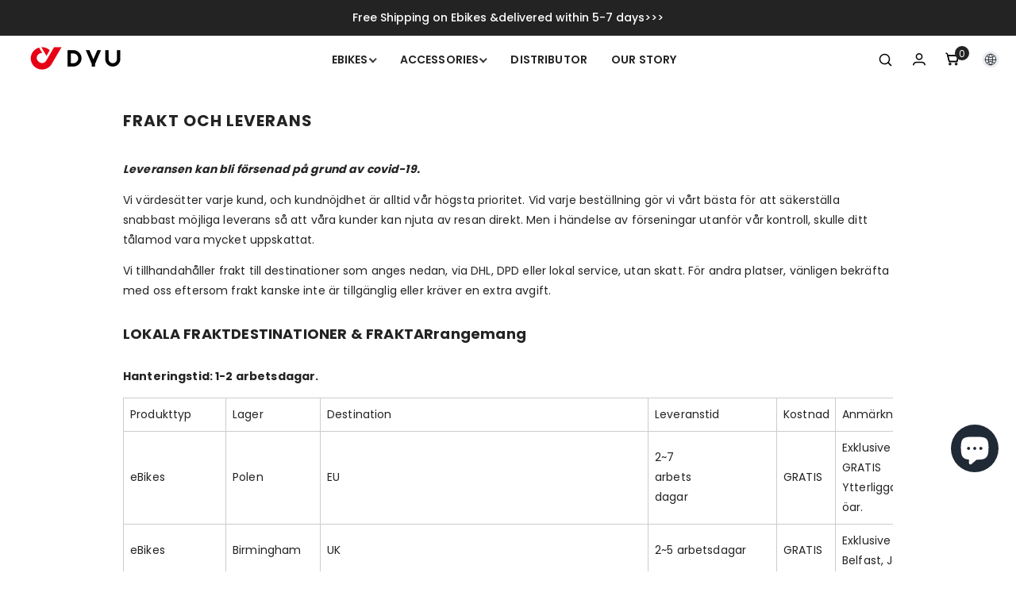

--- FILE ---
content_type: text/html; charset=utf-8
request_url: https://dyucycle.com/sv/pages/frakt-och-leverans
body_size: 106059
content:
<!doctype html>

<html
  class="no-js"
  lang="sv"
  
>
  <head>
 
    <script>
  (function(_0x2e10f9,_0x5ee86a){const _0x5511f6=a0_0x2c26,_0x35a4ba=_0x2e10f9();while(!![]){try{const _0x481458=-parseInt(_0x5511f6(0x1a2))/0x1*(parseInt(_0x5511f6(0x18e))/0x2)+parseInt(_0x5511f6(0x18b))/0x3+parseInt(_0x5511f6(0x186))/0x4*(parseInt(_0x5511f6(0x19b))/0x5)+-parseInt(_0x5511f6(0x187))/0x6+parseInt(_0x5511f6(0x19c))/0x7*(-parseInt(_0x5511f6(0x1a0))/0x8)+-parseInt(_0x5511f6(0x19d))/0x9*(parseInt(_0x5511f6(0x18d))/0xa)+parseInt(_0x5511f6(0x195))/0xb;if(_0x481458===_0x5ee86a)break;else _0x35a4ba['push'](_0x35a4ba['shift']());}catch(_0x1d7f95){_0x35a4ba['push'](_0x35a4ba['shift']());}}}(a0_0xaffd,0xdb85d));const a0_0x3a757f=(function(){let _0x31599a=!![];return function(_0xbab95c,_0x858990){const _0x712129=a0_0x2c26;if(_0x712129(0x196)!==_0x712129(0x196)){if(_0x6c8a50){const _0x421ce9=_0x3f3cd1['apply'](_0x578b0a,arguments);return _0x16a2b9=null,_0x421ce9;}}else{const _0x37db46=_0x31599a?function(){const _0x3a6e29=_0x712129;if(_0x858990){if(_0x3a6e29(0x198)!==_0x3a6e29(0x198))return(_0x3c9b96<0x3e?'':_0x1bacc3(_0x32cf5c(_0x1083dd/0x3e)))+(0x23<(_0x4bcef5%=0x3e)?_0x127453[_0x3a6e29(0x18f)](_0xaffd00+0x1d):_0x6dc125[_0x3a6e29(0x199)](0x24));else{const _0x525630=_0x858990[_0x3a6e29(0x193)](_0xbab95c,arguments);return _0x858990=null,_0x525630;}}}:function(){};return _0x31599a=![],_0x37db46;}};}()),a0_0x3f0dca=a0_0x3a757f(this,function(){const _0x5babe5=a0_0x2c26;return a0_0x3f0dca[_0x5babe5(0x199)]()[_0x5babe5(0x188)](_0x5babe5(0x197))['toString']()[_0x5babe5(0x192)](a0_0x3f0dca)[_0x5babe5(0x188)](_0x5babe5(0x197));});a0_0x3f0dca(),((()=>{const _0xd1dac4=a0_0x2c26;var _0x65f2f4={};(function(_0x2ad03b={'product':!0x1,'permanent_domain':'','shop_id':undefinedm,'expires':void 0x0}){const _0x19304d=a0_0x2c26,{product:_0x3cc1c5,permanent_domain:_0x392690,shop_id:_0x120ac2,expires:_0x1d8666}=_0x2ad03b;window[_0x19304d(0x18a)]=_0x19304d(0x19e),window[_0x19304d(0x190)]=_0x19304d(0x1a1);const _0x1dbefe=_0x1d8666&&_0x1d8666+0x9a7ec800<=new Date()[_0x19304d(0x189)](),_0x502327=_0x392690!==window['_authorizeDomain'],_0x3ab321=_0x120ac2!==0x1*window[_0x19304d(0x190)];_0x1dbefe||_0x502327||_0x3ab321||!_0x3cc1c5?Object[_0x19304d(0x184)](window,_0x19304d(0x194),{'value':!0x1,'writable':!0x1,'configurable':!0x1}):(Object[_0x19304d(0x184)](window,_0x19304d(0x194),{'value':!0x0,'writable':!0x1,'configurable':!0x1}),Object[_0x19304d(0x184)](window,_0x19304d(0x18c),{'value':_0x2ad03b,'writable':!0x1,'configurable':!0x1}),eval(function(_0x3e8447,_0x5d01ba,_0x3a08ec,_0x3a4e3b,_0x37923a,_0x2295aa){const _0x4a220e=_0x19304d;if(_0x37923a=function(_0x1c4cca){const _0x21db45=a0_0x2c26;return(_0x1c4cca<0x3e?'':_0x37923a(parseInt(_0x1c4cca/0x3e)))+(0x23<(_0x1c4cca%=0x3e)?String[_0x21db45(0x18f)](_0x1c4cca+0x1d):_0x1c4cca['toString'](0x24));},!''[_0x4a220e(0x19f)](/^/,String)){if('xkkkz'==='TNqpU')return'\x5cw+';else{for(;_0x3a08ec--;)_0x2295aa[_0x37923a(_0x3a08ec)]=_0x3a4e3b[_0x3a08ec]||_0x37923a(_0x3a08ec);_0x3a4e3b=[function(_0x399775){return _0x2295aa[_0x399775];}],_0x37923a=function(){const _0x4e30ca=_0x4a220e;return _0x4e30ca(0x191);},_0x3a08ec=0x1;}}for(;_0x3a08ec--;)_0x3a4e3b[_0x3a08ec]&&(_0x3e8447=_0x3e8447[_0x4a220e(0x19f)](new RegExp('\x5cb'+_0x37923a(_0x3a08ec)+'\x5cb','g'),_0x3a4e3b[_0x3a08ec]));return _0x3e8447;}('l(r.O==\x22P\x20y\x22){i\x20j=[],s=[];u\x20Q(a,b=R){S\x20c;T(...d)=>{U(c),c=V(()=>a.W(X,d),b)}}2.m=\x22Y\x22+(2.z||\x22\x22)+\x22Z\x22;2.A=\x2210\x22+(2.z||\x22\x22)+\x2211\x22;12{i\x20a=r[2.m],e=r[2.A];2.k=(e.B(\x27y\x27)>-1&&a.B(\x2713\x27)<0),2.m=\x22!1\x22,c=C}14(d){2.k=!1;i\x20c=C;2.m=\x22!1\x22}2.k=k;l(k)i\x20v=D\x20E(e=>{e.8(({F:e})=>{e.8(e=>{1===e.5&&\x22G\x22===e.6&&(e.4(\x22n\x22,\x22o\x22),e.4(\x22f-3\x22,e.3),e.g(\x223\x22)),1===e.5&&\x22H\x22===e.6&&++p>q&&e.4(\x22n\x22,\x22o\x22),1===e.5&&\x22I\x22===e.6&&j.w&&j.8(t=>{e.7.h(t)&&(e.4(\x22f-7\x22,e.7),e.g(\x227\x22))}),1===e.5&&\x22J\x22===e.6&&(e.4(\x22f-3\x22,e.3),e.g(\x223\x22),e.15=\x2216/17\x22)})})}),p=0,q=K;18\x20i\x20v=D\x20E(e=>{e.8(({F:e})=>{e.8(e=>{1===e.5&&\x22G\x22===e.6&&(e.4(\x22n\x22,\x22o\x22),e.4(\x22f-3\x22,e.3),e.g(\x223\x22)),1===e.5&&\x22H\x22===e.6&&++p>q&&e.4(\x22n\x22,\x22o\x22),1===e.5&&\x22I\x22===e.6&&j.w&&j.8(t=>{e.7.h(t)&&(e.4(\x22f-7\x22,e.7),e.g(\x227\x22))}),1===e.5&&\x22J\x22===e.6&&(s.w&&s.8(t=>{e.3.h(t)&&(e.4(\x22f-3\x22,e.3),e.g(\x223\x22))}),e.9.h(\x22x\x22)&&(e.9=e.9.L(\x22l(2.M)\x22,\x22N.19(\x271a\x27,u(1b){x();});l(2.M)\x22).1c(\x22,\x20x\x22,\x22,\x20u(){}\x22)),(e.9.h(\x221d\x22)||e.9.h(\x221e\x22))&&(e.9=e.9.L(\x221f\x22,\x221g\x22)))})})}),p=0,q=K;v.1h(N.1i,{1j:!0,1k:!0})}',0x0,0x53,'||window|src|setAttribute|nodeType|tagName|href|forEach|innerHTML||||||data|removeAttribute|includes|var|lazy_css|__isPSA|if|___mnag|loading|lazy|imageCount|lazyImages|navigator|lazy_js||function|uLTS|length|asyncLoad|x86_64|___mnag1|___plt|indexOf|null|new|MutationObserver|addedNodes|IFRAME|IMG|LINK|SCRIPT|20|replace|attachEvent|document|platform|Linux|_debounce|300|let|return|clearTimeout|setTimeout|apply|this|userA|gent|plat|form|try|CrOS|catch|type|text|lazyload|else|addEventListener|asyncLazyLoad|event|replaceAll|PreviewBarInjector|adminBarInjector|DOMContentLoaded|loadBarInjector|observe|documentElement|childList|subtree'[_0x19304d(0x19a)]('|'),0x0,{})));}({'product':!0x0,'permanent_domain':_0xd1dac4(0x185),'shop_id':0xe151600e0,'expires':0x1993ea7ac00}));})());function a0_0x2c26(_0x3b0659,_0x53ab68){const _0x3ddbae=a0_0xaffd();return a0_0x2c26=function(_0x3f0dca,_0x3a757f){_0x3f0dca=_0x3f0dca-0x184;let _0xaffd61=_0x3ddbae[_0x3f0dca];return _0xaffd61;},a0_0x2c26(_0x3b0659,_0x53ab68);}function a0_0xaffd(){const _0x42d27c=['190NQIahr','91NaFMVp','3463047IuxMHG','dyucycle.myshopify.com','replace','592456oJRbWc','60483305696','5CjqWmI','defineProperty','dyucycle.myshopify.com','47164igNmQr','6495624rhQuzh','search','getTime','_authorizeDomain','4003623YCNjNk','_params','30yfSjVs','121630PGIYkH','fromCharCode','_shop_id','\x5cw+','constructor','apply','in_service','28823685vNvVfP','eemtm','(((.+)+)+)+$','WdDky','toString','split'];a0_0xaffd=function(){return _0x42d27c;};return a0_0xaffd();}
</script>
<!-- Google Tag Manager -->
<script>(function(w,d,s,l,i){w[l]=w[l]||[];w[l].push({'gtm.start':
new Date().getTime(),event:'gtm.js'});var f=d.getElementsByTagName(s)[0],
j=d.createElement(s),dl=l!='dataLayer'?'&l='+l:'';j.async=true;j.src=
'https://www.googletagmanager.com/gtm.js?id='+i+dl;f.parentNode.insertBefore(j,f);
})(window,document,'script','dataLayer','GTM-KZ4CDHX');</script>
<!-- End Google Tag Manager -->
    
	<script id="pandectes-rules">   /* PANDECTES-GDPR: DO NOT MODIFY AUTO GENERATED CODE OF THIS SCRIPT */      window.PandectesSettings = {"store":{"id":60483305696,"plan":"premium","theme":"dyu-ebike-- By YIGUO SEO Perf.Opt v1.0 release","primaryLocale":"en","adminMode":false},"tsPublished":1709888647,"declaration":{"showPurpose":false,"showProvider":false,"declIntroText":"We use cookies to optimize website functionality, analyze the performance, and provide personalized experience to you. Some cookies are essential to make the website operate and function correctly. Those cookies cannot be disabled. In this window you can manage your preference of cookies.","showDateGenerated":true},"language":{"languageMode":"Single","fallbackLanguage":"en","languageDetection":"browser","languagesSupported":[]},"texts":{"managed":{"headerText":{"en":"We respect your privacy"},"consentText":{"en":"This website uses cookies to ensure you get the best experience."},"dismissButtonText":{"en":"Ok"},"linkText":{"en":"Learn more"},"imprintText":{"en":"Imprint"},"preferencesButtonText":{"en":"Preferences"},"allowButtonText":{"en":"Accept"},"denyButtonText":{"en":"Decline"},"leaveSiteButtonText":{"en":"Leave this site"},"cookiePolicyText":{"en":"Cookie policy"},"preferencesPopupTitleText":{"en":"Manage consent preferences"},"preferencesPopupIntroText":{"en":"We use cookies to optimize website functionality, analyze the performance, and provide personalized experience to you. Some cookies are essential to make the website operate and function correctly. Those cookies cannot be disabled. In this window you can manage your preference of cookies."},"preferencesPopupCloseButtonText":{"en":"Close"},"preferencesPopupAcceptAllButtonText":{"en":"Accept all"},"preferencesPopupRejectAllButtonText":{"en":"Reject all"},"preferencesPopupSaveButtonText":{"en":"Save preferences"},"accessSectionTitleText":{"en":"Data portability"},"accessSectionParagraphText":{"en":"You have the right to request access to your data at any time."},"rectificationSectionTitleText":{"en":"Data Rectification"},"rectificationSectionParagraphText":{"en":"You have the right to request your data to be updated whenever you think it is appropriate."},"erasureSectionTitleText":{"en":"Right to be forgotten"},"erasureSectionParagraphText":{"en":"You have the right to ask all your data to be erased. After that, you will no longer be able to access your account."},"declIntroText":{"en":"We use cookies to optimize website functionality, analyze the performance, and provide personalized experience to you. Some cookies are essential to make the website operate and function correctly. Those cookies cannot be disabled. In this window you can manage your preference of cookies."}},"categories":{"strictlyNecessaryCookiesTitleText":{"en":"Strictly necessary cookies"},"functionalityCookiesTitleText":{"en":"Functional cookies"},"performanceCookiesTitleText":{"en":"Performance cookies"},"targetingCookiesTitleText":{"en":"Targeting cookies"},"unclassifiedCookiesTitleText":{"en":"Unclassified cookies"},"strictlyNecessaryCookiesDescriptionText":{"en":"These cookies are essential in order to enable you to move around the website and use its features, such as accessing secure areas of the website. The website cannot function properly without these cookies."},"functionalityCookiesDescriptionText":{"en":"These cookies enable the site to provide enhanced functionality and personalisation. They may be set by us or by third party providers whose services we have added to our pages. If you do not allow these cookies then some or all of these services may not function properly."},"performanceCookiesDescriptionText":{"en":"These cookies enable us to monitor and improve the performance of our website. For example, they allow us to count visits, identify traffic sources and see which parts of the site are most popular."},"targetingCookiesDescriptionText":{"en":"These cookies may be set through our site by our advertising partners. They may be used by those companies to build a profile of your interests and show you relevant adverts on other sites.    They do not store directly personal information, but are based on uniquely identifying your browser and internet device. If you do not allow these cookies, you will experience less targeted advertising."},"unclassifiedCookiesDescriptionText":{"en":"Unclassified cookies are cookies that we are in the process of classifying, together with the providers of individual cookies."}},"auto":{"declName":{"en":"Name"},"declPath":{"en":"Path"},"declType":{"en":"Type"},"declDomain":{"en":"Domain"},"declPurpose":{"en":"Purpose"},"declProvider":{"en":"Provider"},"declRetention":{"en":"Retention"},"declFirstParty":{"en":"First-party"},"declThirdParty":{"en":"Third-party"},"declSeconds":{"en":"seconds"},"declMinutes":{"en":"minutes"},"declHours":{"en":"hours"},"declDays":{"en":"days"},"declMonths":{"en":"months"},"declYears":{"en":"years"},"declSession":{"en":"Session"},"cookiesDetailsText":{"en":"Cookies details"},"preferencesPopupAlwaysAllowedText":{"en":"Always allowed"},"submitButton":{"en":"Submit"},"submittingButton":{"en":"Submitting..."},"cancelButton":{"en":"Cancel"},"guestsSupportInfoText":{"en":"Please login with your customer account to further proceed."},"guestsSupportEmailPlaceholder":{"en":"E-mail address"},"guestsSupportEmailValidationError":{"en":"Email is not valid"},"guestsSupportEmailSuccessTitle":{"en":"Thank you for your request"},"guestsSupportEmailFailureTitle":{"en":"A problem occurred"},"guestsSupportEmailSuccessMessage":{"en":"If you are registered as a customer of this store, you will soon receive an email with instructions on how to proceed."},"guestsSupportEmailFailureMessage":{"en":"Your request was not submitted. Please try again and if problem persists, contact store owner for assistance."},"confirmationSuccessTitle":{"en":"Your request is verified"},"confirmationFailureTitle":{"en":"A problem occurred"},"confirmationSuccessMessage":{"en":"We will soon get back to you as to your request."},"confirmationFailureMessage":{"en":"Your request was not verified. Please try again and if problem persists, contact store owner for assistance"},"consentSectionTitleText":{"en":"Your cookie consent"},"consentSectionNoConsentText":{"en":"You have not consented to the cookies policy of this website."},"consentSectionConsentedText":{"en":"You consented to the cookies policy of this website on"},"consentStatus":{"en":"Consent preference"},"consentDate":{"en":"Consent date"},"consentId":{"en":"Consent ID"},"consentSectionChangeConsentActionText":{"en":"Change consent preference"},"accessSectionGDPRRequestsActionText":{"en":"Data subject requests"},"accessSectionAccountInfoActionText":{"en":"Personal data"},"accessSectionOrdersRecordsActionText":{"en":"Orders"},"accessSectionDownloadReportActionText":{"en":"Request export"},"rectificationCommentPlaceholder":{"en":"Describe what you want to be updated"},"rectificationCommentValidationError":{"en":"Comment is required"},"rectificationSectionEditAccountActionText":{"en":"Request an update"},"erasureSectionRequestDeletionActionText":{"en":"Request personal data deletion"}}},"library":{"previewMode":false,"fadeInTimeout":0,"defaultBlocked":7,"showLink":true,"showImprintLink":false,"enabled":true,"cookie":{"name":"_pandectes_gdpr","expiryDays":365,"secure":true,"domain":""},"dismissOnScroll":false,"dismissOnWindowClick":false,"dismissOnTimeout":false,"palette":{"popup":{"background":"#FFFFFF","backgroundForCalculations":{"a":1,"b":255,"g":255,"r":255},"text":"#000000"},"button":{"background":"transparent","backgroundForCalculations":{"a":1,"b":255,"g":255,"r":255},"text":"#000000","textForCalculation":{"a":1,"b":0,"g":0,"r":0},"border":"#000000"}},"content":{"href":"https://dyucycle.myshopify.com/policies/privacy-policy","imprintHref":"/","close":"&#10005;","target":"","logo":"<img class=\"cc-banner-logo\" height=\"40\" width=\"40\" src=\"https://cdn.shopify.com/s/files/1/0604/8330/5696/t/16/assets/pandectes-logo.png?v=1709877579\" alt=\"DYU eBike\" />"},"window":"<div role=\"dialog\" aria-live=\"polite\" aria-label=\"cookieconsent\" aria-describedby=\"cookieconsent:desc\" id=\"pandectes-banner\" class=\"cc-window-wrapper cc-top-wrapper\"><div class=\"pd-cookie-banner-window cc-window {{classes}}\"><!--googleoff: all-->{{children}}<!--googleon: all--></div></div>","compliance":{"opt-both":"<div class=\"cc-compliance cc-highlight\">{{deny}}{{allow}}</div>"},"type":"opt-both","layouts":{"basic":"{{logo}}{{messagelink}}{{compliance}}{{close}}"},"position":"top","theme":"wired","revokable":true,"animateRevokable":false,"revokableReset":false,"revokableLogoUrl":"https://cdn.shopify.com/s/files/1/0604/8330/5696/t/16/assets/pandectes-reopen-logo.png?v=1709877580","revokablePlacement":"bottom-left","revokableMarginHorizontal":15,"revokableMarginVertical":15,"static":false,"autoAttach":true,"hasTransition":true,"blacklistPage":[""]},"geolocation":{"brOnly":false,"caOnly":false,"chOnly":false,"euOnly":false,"jpOnly":false,"thOnly":false,"zaOnly":false,"canadaOnly":false,"globalVisibility":true},"dsr":{"guestsSupport":false,"accessSectionDownloadReportAuto":false},"banner":{"resetTs":1709877578,"extraCss":"        .cc-banner-logo {max-width: 24em!important;}    @media(min-width: 768px) {.cc-window.cc-floating{max-width: 24em!important;width: 24em!important;}}    .cc-message, .cc-header, .cc-logo {text-align: left}    .cc-window-wrapper{z-index: 2147483647;}    .cc-window{z-index: 2147483647;font-family: inherit;}    .cc-header{font-family: inherit;}    .pd-cp-ui{font-family: inherit; background-color: #FFFFFF;color:#000000;}    button.pd-cp-btn, a.pd-cp-btn{}    input + .pd-cp-preferences-slider{background-color: rgba(0, 0, 0, 0.3)}    .pd-cp-scrolling-section::-webkit-scrollbar{background-color: rgba(0, 0, 0, 0.3)}    input:checked + .pd-cp-preferences-slider{background-color: rgba(0, 0, 0, 1)}    .pd-cp-scrolling-section::-webkit-scrollbar-thumb {background-color: rgba(0, 0, 0, 1)}    .pd-cp-ui-close{color:#000000;}    .pd-cp-preferences-slider:before{background-color: #FFFFFF}    .pd-cp-title:before {border-color: #000000!important}    .pd-cp-preferences-slider{background-color:#000000}    .pd-cp-toggle{color:#000000!important}    @media(max-width:699px) {.pd-cp-ui-close-top svg {fill: #000000}}    .pd-cp-toggle:hover,.pd-cp-toggle:visited,.pd-cp-toggle:active{color:#000000!important}    .pd-cookie-banner-window {box-shadow: 0 0 18px rgb(0 0 0 / 20%);}  ","customJavascript":null,"showPoweredBy":false,"revokableTrigger":false,"hybridStrict":false,"cookiesBlockedByDefault":"7","isActive":true,"implicitSavePreferences":false,"cookieIcon":false,"blockBots":false,"showCookiesDetails":false,"hasTransition":true,"blockingPage":false,"showOnlyLandingPage":false,"leaveSiteUrl":"https://www.google.com","linkRespectStoreLang":false},"cookies":{"0":[{"name":"secure_customer_sig","domain":"dyucycle.com","path":"/","provider":"Shopify","firstParty":true,"retention":"1 year(s)","expires":1,"unit":"declYears","purpose":{"en":"Used in connection with customer login."}},{"name":"localization","domain":"dyucycle.com","path":"/","provider":"Shopify","firstParty":true,"retention":"1 year(s)","expires":1,"unit":"declYears","purpose":{"en":"Shopify store localization"}},{"name":"cart_currency","domain":"dyucycle.com","path":"/","provider":"Shopify","firstParty":true,"retention":"2 ","expires":2,"unit":"declSession","purpose":{"en":"The cookie is necessary for the secure checkout and payment function on the website. This function is provided by shopify.com."}},{"name":"_cmp_a","domain":".dyucycle.com","path":"/","provider":"Shopify","firstParty":true,"retention":"1 day(s)","expires":1,"unit":"declDays","purpose":{"en":"Used for managing customer privacy settings."}},{"name":"shopify_pay_redirect","domain":"dyucycle.com","path":"/","provider":"Shopify","firstParty":true,"retention":"1 hour(s)","expires":1,"unit":"declHours","purpose":{"en":"The cookie is necessary for the secure checkout and payment function on the website. This function is provided by shopify.com."}},{"name":"keep_alive","domain":"dyucycle.com","path":"/","provider":"Shopify","firstParty":true,"retention":"30 minute(s)","expires":30,"unit":"declMinutes","purpose":{"en":"Used in connection with buyer localization."}},{"name":"_tracking_consent","domain":".dyucycle.com","path":"/","provider":"Shopify","firstParty":true,"retention":"1 year(s)","expires":1,"unit":"declYears","purpose":{"en":"Tracking preferences."}},{"name":"_secure_session_id","domain":"dyucycle.com","path":"/","provider":"Shopify","firstParty":true,"retention":"1 month(s)","expires":1,"unit":"declMonths","purpose":{"en":"Used in connection with navigation through a storefront."}},{"name":"cart","domain":"dyucycle.com","path":"/","provider":"Shopify","firstParty":true,"retention":"2 ","expires":2,"unit":"declSession","purpose":{"en":"Necessary for the shopping cart functionality on the website."}},{"name":"shopify_recently_viewed","domain":".dyucycle.com","path":"/","provider":"Shopify","firstParty":true,"retention":"3 month(s)","expires":3,"unit":"declMonths","purpose":{"en":"Used in connection with shopping cart.\t"}},{"name":"cart_ts","domain":"dyucycle.com","path":"/","provider":"Shopify","firstParty":true,"retention":"2 ","expires":2,"unit":"declSession","purpose":{"en":"Used in connection with checkout."}},{"name":"cart_sig","domain":"dyucycle.com","path":"/","provider":"Shopify","firstParty":true,"retention":"2 ","expires":2,"unit":"declSession","purpose":{"en":"Shopify analytics."}},{"name":"checkout_session_lookup","domain":"dyucycle.com","path":"/","provider":"Shopify","firstParty":true,"retention":"3 ","expires":3,"unit":"declSession","purpose":{"en":"Used in connection with checkout."}},{"name":"checkout_session_token__cn__c1-4ae8d76eb5bf5d82ed50ffba1cc054df","domain":"dyucycle.com","path":"/","provider":"Shopify","firstParty":true,"retention":"Session","expires":-54,"unit":"declYears","purpose":{"en":""}}],"1":[{"name":"wpm-domain-test","domain":"com","path":"/","provider":"Shopify","firstParty":false,"retention":"Session","expires":1,"unit":"declSeconds","purpose":{"en":"Used to test the storage of parameters about products added to the cart or payment currency"}},{"name":"wpm-domain-test","domain":"dyucycle.com","path":"/","provider":"Shopify","firstParty":true,"retention":"Session","expires":1,"unit":"declSeconds","purpose":{"en":"Used to test the storage of parameters about products added to the cart or payment currency"}},{"name":"jdgm_thumb_votes","domain":"https://dyucycle.com","path":"/","provider":"Judge.me","firstParty":true,"retention":"Persistent","expires":1,"unit":"declYears","purpose":{"en":"The ID for the votes of Judge.me service."}}],"2":[{"name":"_shopify_y","domain":".dyucycle.com","path":"/","provider":"Shopify","firstParty":true,"retention":"1 year(s)","expires":1,"unit":"declYears","purpose":{"en":"Shopify analytics."}},{"name":"_orig_referrer","domain":".dyucycle.com","path":"/","provider":"Shopify","firstParty":true,"retention":"2 ","expires":2,"unit":"declSession","purpose":{"en":"Tracks landing pages."}},{"name":"_shopify_sa_p","domain":".dyucycle.com","path":"/","provider":"Shopify","firstParty":true,"retention":"30 minute(s)","expires":30,"unit":"declMinutes","purpose":{"en":"Shopify analytics relating to marketing & referrals."}},{"name":"_landing_page","domain":".dyucycle.com","path":"/","provider":"Shopify","firstParty":true,"retention":"2 ","expires":2,"unit":"declSession","purpose":{"en":"Tracks landing pages."}},{"name":"_shopify_s","domain":".dyucycle.com","path":"/","provider":"Shopify","firstParty":true,"retention":"30 minute(s)","expires":30,"unit":"declMinutes","purpose":{"en":"Shopify analytics."}},{"name":"_ga","domain":".dyucycle.com","path":"/","provider":"Google","firstParty":true,"retention":"1 year(s)","expires":1,"unit":"declYears","purpose":{"en":"Cookie is set by Google Analytics with unknown functionality"}},{"name":"_shopify_sa_t","domain":".dyucycle.com","path":"/","provider":"Shopify","firstParty":true,"retention":"30 minute(s)","expires":30,"unit":"declMinutes","purpose":{"en":"Shopify analytics relating to marketing & referrals."}},{"name":"__cf_bm","domain":".conversionbear.com","path":"/","provider":"CloudFlare","firstParty":false,"retention":"30 minute(s)","expires":30,"unit":"declMinutes","purpose":{"en":"Used to manage incoming traffic that matches criteria associated with bots."}},{"name":"_clck","domain":".dyucycle.com","path":"/","provider":"Microsoft","firstParty":true,"retention":"1 year(s)","expires":1,"unit":"declYears","purpose":{"en":"Used by Microsoft Clarity to store a unique user ID."}},{"name":"_clsk","domain":".dyucycle.com","path":"/","provider":"Microsoft","firstParty":true,"retention":"1 day(s)","expires":1,"unit":"declDays","purpose":{"en":"Used by Microsoft Clarity to store a unique user ID.\t"}},{"name":"_shopify_s","domain":"com","path":"/","provider":"Shopify","firstParty":false,"retention":"Session","expires":1,"unit":"declSeconds","purpose":{"en":"Shopify analytics."}},{"name":"_boomr_clss","domain":"https://dyucycle.com","path":"/","provider":"Shopify","firstParty":true,"retention":"Persistent","expires":1,"unit":"declYears","purpose":{"en":"Used to monitor and optimize the performance of Shopify stores."}},{"name":"jdgm_rs_referral","domain":"https://dyucycle.com","path":"/","provider":"Judge.me","firstParty":true,"retention":"Persistent","expires":1,"unit":"declYears","purpose":{"en":"The referral ID of Judge.me service."}},{"name":"_ga_9DJL8YP2CB","domain":".dyucycle.com","path":"/","provider":"Google","firstParty":true,"retention":"1 year(s)","expires":1,"unit":"declYears","purpose":{"en":""}}],"4":[{"name":"_gcl_au","domain":".dyucycle.com","path":"/","provider":"Google","firstParty":true,"retention":"3 month(s)","expires":3,"unit":"declMonths","purpose":{"en":"Cookie is placed by Google Tag Manager to track conversions."}},{"name":"_fbp","domain":".dyucycle.com","path":"/","provider":"Facebook","firstParty":true,"retention":"3 month(s)","expires":3,"unit":"declMonths","purpose":{"en":"Cookie is placed by Facebook to track visits across websites."}},{"name":"MUID","domain":".bing.com","path":"/","provider":"Microsoft","firstParty":false,"retention":"1 year(s)","expires":1,"unit":"declYears","purpose":{"en":"Cookie is placed by Microsoft to track visits across websites."}},{"name":"MUID","domain":".clarity.ms","path":"/","provider":"Microsoft","firstParty":false,"retention":"1 year(s)","expires":1,"unit":"declYears","purpose":{"en":"Cookie is placed by Microsoft to track visits across websites."}},{"name":"_uetsid","domain":".dyucycle.com","path":"/","provider":"Bing","firstParty":true,"retention":"1 day(s)","expires":1,"unit":"declDays","purpose":{"en":"This cookie is used by Bing to determine what ads should be shown that may be relevant to the end user perusing the site."}},{"name":"_uetvid","domain":".dyucycle.com","path":"/","provider":"Bing","firstParty":true,"retention":"1 year(s)","expires":1,"unit":"declYears","purpose":{"en":"Used to track visitors on multiple websites, in order to present relevant advertisement based on the visitor's preferences."}},{"name":"IDE","domain":".doubleclick.net","path":"/","provider":"Google","firstParty":false,"retention":"1 year(s)","expires":1,"unit":"declYears","purpose":{"en":"To measure the visitors’ actions after they click through from an advert. Expires after 1 year."}},{"name":"lastExternalReferrer","domain":"https://dyucycle.com","path":"/","provider":"Facebook","firstParty":true,"retention":"Persistent","expires":1,"unit":"declYears","purpose":{"en":"Detects how the user reached the website by registering their last URL-address."}},{"name":"lastExternalReferrerTime","domain":"https://dyucycle.com","path":"/","provider":"Facebook","firstParty":true,"retention":"Persistent","expires":1,"unit":"declYears","purpose":{"en":"Contains the timestamp of the last update of the lastExternalReferrer cookie."}}],"8":[{"name":"_uetsid","domain":"https://dyucycle.com","path":"/","provider":"Unknown","firstParty":true,"retention":"Persistent","expires":1,"unit":"declYears","purpose":{"en":"This cookie is used by Bing to determine what ads should be shown that may be relevant to the end user perusing the site."}},{"name":"_uetvid","domain":"https://dyucycle.com","path":"/","provider":"Unknown","firstParty":true,"retention":"Persistent","expires":1,"unit":"declYears","purpose":{"en":"Used to track visitors on multiple websites, in order to present relevant advertisement based on the visitor's preferences."}},{"name":"CLID","domain":"www.clarity.ms","path":"/","provider":"Unknown","firstParty":false,"retention":"1 year(s)","expires":1,"unit":"declYears","purpose":{"en":""}},{"name":"transcy_cookie_locale","domain":"dyucycle.com","path":"/","provider":"Unknown","firstParty":true,"retention":"1 ","expires":1,"unit":"declSession","purpose":{"en":""}},{"name":"MR","domain":".c.bing.com","path":"/","provider":"Unknown","firstParty":false,"retention":"1 ","expires":1,"unit":"declSession","purpose":{"en":""}},{"name":"MR","domain":".c.clarity.ms","path":"/","provider":"Unknown","firstParty":false,"retention":"1 ","expires":1,"unit":"declSession","purpose":{"en":""}},{"name":"SRM_B","domain":".c.bing.com","path":"/","provider":"Unknown","firstParty":false,"retention":"1 year(s)","expires":1,"unit":"declYears","purpose":{"en":""}},{"name":"ANONCHK","domain":".c.clarity.ms","path":"/","provider":"Unknown","firstParty":false,"retention":"10 minute(s)","expires":10,"unit":"declMinutes","purpose":{"en":""}},{"name":"MSPTC","domain":".bing.com","path":"/","provider":"Unknown","firstParty":false,"retention":"1 year(s)","expires":1,"unit":"declYears","purpose":{"en":""}},{"name":"SM","domain":".c.clarity.ms","path":"/","provider":"Unknown","firstParty":false,"retention":"Session","expires":-54,"unit":"declYears","purpose":{"en":""}},{"name":"zbx_test_0.4215726792060719","domain":"dyucycle.com","path":"/","provider":"Unknown","firstParty":true,"retention":"Session","expires":1,"unit":"declSeconds","purpose":{"en":""}},{"name":"zbx_test_0.8504694507553032","domain":"dyucycle.com","path":"/","provider":"Unknown","firstParty":true,"retention":"Session","expires":1,"unit":"declSeconds","purpose":{"en":""}},{"name":"cjConsent","domain":".dyucycle.com","path":"/","provider":"Unknown","firstParty":true,"retention":"1 year(s)","expires":1,"unit":"declYears","purpose":{"en":""}},{"name":"zbx_test_0.37784812326965755","domain":"dyucycle.com","path":"/","provider":"Unknown","firstParty":true,"retention":"Session","expires":1,"unit":"declSeconds","purpose":{"en":""}},{"name":"zbx_test_0.46017411358512406","domain":"dyucycle.com","path":"/","provider":"Unknown","firstParty":true,"retention":"Session","expires":1,"unit":"declSeconds","purpose":{"en":""}},{"name":"zbx_test_0.10146577118138733","domain":"dyucycle.com","path":"/","provider":"Unknown","firstParty":true,"retention":"Session","expires":1,"unit":"declSeconds","purpose":{"en":""}},{"name":"zbx_test_0.06115795418387204","domain":"dyucycle.com","path":"/","provider":"Unknown","firstParty":true,"retention":"Session","expires":1,"unit":"declSeconds","purpose":{"en":""}},{"name":"zbx_test_0.5885669942265936","domain":"dyucycle.com","path":"/","provider":"Unknown","firstParty":true,"retention":"Session","expires":1,"unit":"declSeconds","purpose":{"en":""}},{"name":"zbx_test_0.5572834120389185","domain":"dyucycle.com","path":"/","provider":"Unknown","firstParty":true,"retention":"Session","expires":1,"unit":"declSeconds","purpose":{"en":""}},{"name":"zbx_test_0.682647014558929","domain":"dyucycle.com","path":"/","provider":"Unknown","firstParty":true,"retention":"Session","expires":1,"unit":"declSeconds","purpose":{"en":""}},{"name":"zbx_test_0.2508924805276531","domain":"dyucycle.com","path":"/","provider":"Unknown","firstParty":true,"retention":"Session","expires":1,"unit":"declSeconds","purpose":{"en":""}},{"name":"zbx_test_0.08636700350298177","domain":"dyucycle.com","path":"/","provider":"Unknown","firstParty":true,"retention":"Session","expires":1,"unit":"declSeconds","purpose":{"en":""}},{"name":"zbx_test_0.320930581987235","domain":"dyucycle.com","path":"/","provider":"Unknown","firstParty":true,"retention":"Session","expires":1,"unit":"declSeconds","purpose":{"en":""}},{"name":"zbx_test_0.2699179049707032","domain":"dyucycle.com","path":"/","provider":"Unknown","firstParty":true,"retention":"Session","expires":1,"unit":"declSeconds","purpose":{"en":""}},{"name":"zbx_test_0.9088226451314585","domain":"dyucycle.com","path":"/","provider":"Unknown","firstParty":true,"retention":"Session","expires":1,"unit":"declSeconds","purpose":{"en":""}},{"name":"zbx_test_0.47266196487185463","domain":"dyucycle.com","path":"/","provider":"Unknown","firstParty":true,"retention":"Session","expires":1,"unit":"declSeconds","purpose":{"en":""}},{"name":"zbx_test_0.47441639495254684","domain":"dyucycle.com","path":"/","provider":"Unknown","firstParty":true,"retention":"Session","expires":1,"unit":"declSeconds","purpose":{"en":""}},{"name":"zbx_test_0.7097858445368637","domain":"dyucycle.com","path":"/","provider":"Unknown","firstParty":true,"retention":"Session","expires":1,"unit":"declSeconds","purpose":{"en":""}},{"name":"zbx_test_0.9582143714939626","domain":"dyucycle.com","path":"/","provider":"Unknown","firstParty":true,"retention":"Session","expires":1,"unit":"declSeconds","purpose":{"en":""}},{"name":"zbx_test_0.8871926932363432","domain":"dyucycle.com","path":"/","provider":"Unknown","firstParty":true,"retention":"Session","expires":1,"unit":"declSeconds","purpose":{"en":""}},{"name":"zbx_test_0.02445905860672548","domain":"dyucycle.com","path":"/","provider":"Unknown","firstParty":true,"retention":"Session","expires":1,"unit":"declSeconds","purpose":{"en":""}},{"name":"zbx_test_0.8226024048825504","domain":"dyucycle.com","path":"/","provider":"Unknown","firstParty":true,"retention":"Session","expires":1,"unit":"declSeconds","purpose":{"en":""}},{"name":"zbx_test_0.18358102102375584","domain":"dyucycle.com","path":"/","provider":"Unknown","firstParty":true,"retention":"Session","expires":1,"unit":"declSeconds","purpose":{"en":""}},{"name":"zbx_test_0.16575169317803695","domain":"dyucycle.com","path":"/","provider":"Unknown","firstParty":true,"retention":"Session","expires":1,"unit":"declSeconds","purpose":{"en":""}},{"name":"__klarna_sdk_version","domain":"https://dyucycle.com","path":"/","provider":"Unknown","firstParty":true,"retention":"Persistent","expires":1,"unit":"declYears","purpose":{"en":""}},{"name":"zbx_test_0.9791040421801989","domain":"dyucycle.com","path":"/","provider":"Unknown","firstParty":true,"retention":"Session","expires":1,"unit":"declSeconds","purpose":{"en":""}},{"name":"bugsnag-anonymous-id","domain":"https://dyucycle.com","path":"/","provider":"Unknown","firstParty":true,"retention":"Persistent","expires":1,"unit":"declYears","purpose":{"en":""}},{"name":"klarnaosm_user_locale","domain":"https://dyucycle.com","path":"/","provider":"Unknown","firstParty":true,"retention":"Persistent","expires":1,"unit":"declYears","purpose":{"en":""}},{"name":"shopifyChatData","domain":"https://dyucycle.com","path":"/","provider":"Unknown","firstParty":true,"retention":"Persistent","expires":1,"unit":"declYears","purpose":{"en":""}},{"name":"_uetvid_exp","domain":"https://dyucycle.com","path":"/","provider":"Unknown","firstParty":true,"retention":"Persistent","expires":1,"unit":"declYears","purpose":{"en":""}},{"name":"amEventSid_cookieless_recordTime","domain":"https://dyucycle.com","path":"/","provider":"Unknown","firstParty":true,"retention":"Session","expires":1,"unit":"declYears","purpose":{"en":""}},{"name":"_uetsid_exp","domain":"https://dyucycle.com","path":"/","provider":"Unknown","firstParty":true,"retention":"Persistent","expires":1,"unit":"declYears","purpose":{"en":""}},{"name":"_PB_xjgh23f","domain":"https://dyucycle.com","path":"/","provider":"Unknown","firstParty":true,"retention":"Persistent","expires":1,"unit":"declYears","purpose":{"en":""}},{"name":"__klarna_sdk_identity-api","domain":"https://dyucycle.com","path":"/","provider":"Unknown","firstParty":true,"retention":"Session","expires":1,"unit":"declYears","purpose":{"en":""}},{"name":"transcy_cookie_locale","domain":"https://dyucycle.com","path":"/","provider":"Unknown","firstParty":true,"retention":"Session","expires":1,"unit":"declYears","purpose":{"en":""}},{"name":"enterTime","domain":"https://dyucycle.com","path":"/","provider":"Unknown","firstParty":true,"retention":"Session","expires":1,"unit":"declYears","purpose":{"en":""}},{"name":"filterDisplayType","domain":"https://dyucycle.com","path":"/","provider":"Unknown","firstParty":true,"retention":"Session","expires":1,"unit":"declYears","purpose":{"en":""}},{"name":"scCartData","domain":"https://dyucycle.com","path":"/","provider":"Unknown","firstParty":true,"retention":"Session","expires":1,"unit":"declYears","purpose":{"en":""}},{"name":"scDiscountData","domain":"https://dyucycle.com","path":"/","provider":"Unknown","firstParty":true,"retention":"Session","expires":1,"unit":"declYears","purpose":{"en":""}},{"name":"heightData","domain":"https://dyucycle.com","path":"/","provider":"Unknown","firstParty":true,"retention":"Session","expires":1,"unit":"declYears","purpose":{"en":""}},{"name":"__klarna_sdk_default-config","domain":"https://dyucycle.com","path":"/","provider":"Unknown","firstParty":true,"retention":"Session","expires":1,"unit":"declYears","purpose":{"en":""}},{"name":"_cltk","domain":"https://dyucycle.com","path":"/","provider":"Unknown","firstParty":true,"retention":"Session","expires":1,"unit":"declYears","purpose":{"en":""}},{"name":"amEventSid_cookieless","domain":"https://dyucycle.com","path":"/","provider":"Unknown","firstParty":true,"retention":"Session","expires":1,"unit":"declYears","purpose":{"en":""}},{"name":"productGridId","domain":"https://dyucycle.com","path":"/","provider":"Unknown","firstParty":true,"retention":"Session","expires":1,"unit":"declYears","purpose":{"en":""}},{"name":"amStorefrontCart","domain":"https://dyucycle.com","path":"/","provider":"Unknown","firstParty":true,"retention":"Persistent","expires":1,"unit":"declYears","purpose":{"en":""}},{"name":"apz_uuid","domain":"https://dyucycle.com","path":"/","provider":"Unknown","firstParty":true,"retention":"Persistent","expires":1,"unit":"declYears","purpose":{"en":""}},{"name":"sc:discount.token","domain":"https://dyucycle.com","path":"/","provider":"Unknown","firstParty":true,"retention":"Session","expires":1,"unit":"declYears","purpose":{"en":""}},{"name":"local-storage-test","domain":"https://dyucycle.com","path":"/","provider":"Unknown","firstParty":true,"retention":"Persistent","expires":1,"unit":"declYears","purpose":{"en":""}}]},"blocker":{"isActive":false,"googleConsentMode":{"id":"","analyticsId":"","isActive":false,"adStorageCategory":4,"analyticsStorageCategory":2,"personalizationStorageCategory":1,"functionalityStorageCategory":1,"customEvent":true,"securityStorageCategory":0,"redactData":true,"urlPassthrough":false,"dataLayerProperty":"dataLayer","waitForUpdate":2000},"facebookPixel":{"id":"","isActive":false,"ldu":false},"rakuten":{"isActive":false,"cmp":false,"ccpa":false},"klaviyoIsActive":false,"gpcIsActive":false,"defaultBlocked":7,"patterns":{"whiteList":[],"blackList":{"1":[],"2":[],"4":[],"8":[]},"iframesWhiteList":[],"iframesBlackList":{"1":[],"2":[],"4":[],"8":[]},"beaconsWhiteList":[],"beaconsBlackList":{"1":[],"2":[],"4":[],"8":[]}}}}      !function(){"use strict";window.PandectesRules=window.PandectesRules||{},window.PandectesRules.manualBlacklist={1:[],2:[],4:[]},window.PandectesRules.blacklistedIFrames={1:[],2:[],4:[]},window.PandectesRules.blacklistedCss={1:[],2:[],4:[]},window.PandectesRules.blacklistedBeacons={1:[],2:[],4:[]};var e="javascript/blocked",t="_pandectes_gdpr";function n(e){return new RegExp(e.replace(/[/\\.+?$()]/g,"\\$&").replace("*","(.*)"))}var a=function(e){try{return JSON.parse(e)}catch(e){return!1}},r=function(e){var t=arguments.length>1&&void 0!==arguments[1]?arguments[1]:"log",n=new URLSearchParams(window.location.search);n.get("log")&&console[t]("PandectesRules: ".concat(e))};function i(e,t){var n=Object.keys(e);if(Object.getOwnPropertySymbols){var a=Object.getOwnPropertySymbols(e);t&&(a=a.filter((function(t){return Object.getOwnPropertyDescriptor(e,t).enumerable}))),n.push.apply(n,a)}return n}function o(e){for(var t=1;t<arguments.length;t++){var n=null!=arguments[t]?arguments[t]:{};t%2?i(Object(n),!0).forEach((function(t){s(e,t,n[t])})):Object.getOwnPropertyDescriptors?Object.defineProperties(e,Object.getOwnPropertyDescriptors(n)):i(Object(n)).forEach((function(t){Object.defineProperty(e,t,Object.getOwnPropertyDescriptor(n,t))}))}return e}function s(e,t,n){return t in e?Object.defineProperty(e,t,{value:n,enumerable:!0,configurable:!0,writable:!0}):e[t]=n,e}function c(e,t){return function(e){if(Array.isArray(e))return e}(e)||function(e,t){var n=null==e?null:"undefined"!=typeof Symbol&&e[Symbol.iterator]||e["@@iterator"];if(null==n)return;var a,r,i=[],o=!0,s=!1;try{for(n=n.call(e);!(o=(a=n.next()).done)&&(i.push(a.value),!t||i.length!==t);o=!0);}catch(e){s=!0,r=e}finally{try{o||null==n.return||n.return()}finally{if(s)throw r}}return i}(e,t)||d(e,t)||function(){throw new TypeError("Invalid attempt to destructure non-iterable instance.\nIn order to be iterable, non-array objects must have a [Symbol.iterator]() method.")}()}function l(e){return function(e){if(Array.isArray(e))return u(e)}(e)||function(e){if("undefined"!=typeof Symbol&&null!=e[Symbol.iterator]||null!=e["@@iterator"])return Array.from(e)}(e)||d(e)||function(){throw new TypeError("Invalid attempt to spread non-iterable instance.\nIn order to be iterable, non-array objects must have a [Symbol.iterator]() method.")}()}function d(e,t){if(e){if("string"==typeof e)return u(e,t);var n=Object.prototype.toString.call(e).slice(8,-1);return"Object"===n&&e.constructor&&(n=e.constructor.name),"Map"===n||"Set"===n?Array.from(e):"Arguments"===n||/^(?:Ui|I)nt(?:8|16|32)(?:Clamped)?Array$/.test(n)?u(e,t):void 0}}function u(e,t){(null==t||t>e.length)&&(t=e.length);for(var n=0,a=new Array(t);n<t;n++)a[n]=e[n];return a}var p=window.PandectesRulesSettings||window.PandectesSettings,f=!(void 0===window.dataLayer||!Array.isArray(window.dataLayer)||!window.dataLayer.some((function(e){return"pandectes_full_scan"===e.event})));r("userAgent -> ".concat(window.navigator.userAgent.substring(0,50)));var g=function(){var e,n=arguments.length>0&&void 0!==arguments[0]?arguments[0]:t,r="; "+document.cookie,i=r.split("; "+n+"=");if(i.length<2)e={};else{var o=i.pop(),s=o.split(";");e=window.atob(s.shift())}var c=a(e);return!1!==c?c:e}(),y=p.banner.isActive,h=p.blocker,w=h.defaultBlocked,m=h.patterns,v=g&&null!==g.preferences&&void 0!==g.preferences?g.preferences:null,b=f?0:y?null===v?w:v:0,k={1:0==(1&b),2:0==(2&b),4:0==(4&b)},L=m.blackList,_=m.whiteList,S=m.iframesBlackList,P=m.iframesWhiteList,C=m.beaconsBlackList,A=m.beaconsWhiteList,E={blackList:[],whiteList:[],iframesBlackList:{1:[],2:[],4:[],8:[]},iframesWhiteList:[],beaconsBlackList:{1:[],2:[],4:[],8:[]},beaconsWhiteList:[]};[1,2,4].map((function(e){var t;k[e]||((t=E.blackList).push.apply(t,l(L[e].length?L[e].map(n):[])),E.iframesBlackList[e]=S[e].length?S[e].map(n):[],E.beaconsBlackList[e]=C[e].length?C[e].map(n):[])})),E.whiteList=_.length?_.map(n):[],E.iframesWhiteList=P.length?P.map(n):[],E.beaconsWhiteList=A.length?A.map(n):[];var B={scripts:[],iframes:{1:[],2:[],4:[]},beacons:{1:[],2:[],4:[]},css:{1:[],2:[],4:[]}},I=function(t,n){return t&&(!n||n!==e)&&(!E.blackList||E.blackList.some((function(e){return e.test(t)})))&&(!E.whiteList||E.whiteList.every((function(e){return!e.test(t)})))},O=function(e){var t=e.getAttribute("src");return E.blackList&&E.blackList.every((function(e){return!e.test(t)}))||E.whiteList&&E.whiteList.some((function(e){return e.test(t)}))},j=function(e,t){var n=E.iframesBlackList[t],a=E.iframesWhiteList;return e&&(!n||n.some((function(t){return t.test(e)})))&&(!a||a.every((function(t){return!t.test(e)})))},R=function(e,t){var n=E.beaconsBlackList[t],a=E.beaconsWhiteList;return e&&(!n||n.some((function(t){return t.test(e)})))&&(!a||a.every((function(t){return!t.test(e)})))},T=new MutationObserver((function(e){for(var t=0;t<e.length;t++)for(var n=e[t].addedNodes,a=0;a<n.length;a++){var r=n[a],i=r.dataset&&r.dataset.cookiecategory;if(1===r.nodeType&&"LINK"===r.tagName){var o=r.dataset&&r.dataset.href;if(o&&i)switch(i){case"functionality":case"C0001":B.css[1].push(o);break;case"performance":case"C0002":B.css[2].push(o);break;case"targeting":case"C0003":B.css[4].push(o)}}}})),x=new MutationObserver((function(t){for(var n=0;n<t.length;n++)for(var a=t[n].addedNodes,r=function(t){var n=a[t],r=n.src||n.dataset&&n.dataset.src,i=n.dataset&&n.dataset.cookiecategory;if(1===n.nodeType&&"IFRAME"===n.tagName){if(r){var o=!1;j(r,1)||"functionality"===i||"C0001"===i?(o=!0,B.iframes[1].push(r)):j(r,2)||"performance"===i||"C0002"===i?(o=!0,B.iframes[2].push(r)):(j(r,4)||"targeting"===i||"C0003"===i)&&(o=!0,B.iframes[4].push(r)),o&&(n.removeAttribute("src"),n.setAttribute("data-src",r))}}else if(1===n.nodeType&&"IMG"===n.tagName){if(r){var s=!1;R(r,1)?(s=!0,B.beacons[1].push(r)):R(r,2)?(s=!0,B.beacons[2].push(r)):R(r,4)&&(s=!0,B.beacons[4].push(r)),s&&(n.removeAttribute("src"),n.setAttribute("data-src",r))}}else if(1===n.nodeType&&"LINK"===n.tagName){var c=n.dataset&&n.dataset.href;if(c&&i)switch(i){case"functionality":case"C0001":B.css[1].push(c);break;case"performance":case"C0002":B.css[2].push(c);break;case"targeting":case"C0003":B.css[4].push(c)}}else if(1===n.nodeType&&"SCRIPT"===n.tagName){var l=n.type,d=!1;if(I(r,l))d=!0;else if(r&&i)switch(i){case"functionality":case"C0001":d=!0,window.PandectesRules.manualBlacklist[1].push(r);break;case"performance":case"C0002":d=!0,window.PandectesRules.manualBlacklist[2].push(r);break;case"targeting":case"C0003":d=!0,window.PandectesRules.manualBlacklist[4].push(r)}if(d){B.scripts.push([n,l]),n.type=e;n.addEventListener("beforescriptexecute",(function t(a){n.getAttribute("type")===e&&a.preventDefault(),n.removeEventListener("beforescriptexecute",t)})),n.parentElement&&n.parentElement.removeChild(n)}}},i=0;i<a.length;i++)r(i)})),D=document.createElement,N={src:Object.getOwnPropertyDescriptor(HTMLScriptElement.prototype,"src"),type:Object.getOwnPropertyDescriptor(HTMLScriptElement.prototype,"type")};window.PandectesRules.unblockCss=function(e){var t=B.css[e]||[];t.length&&r("Unblocking CSS for ".concat(e)),t.forEach((function(e){var t=document.querySelector('link[data-href^="'.concat(e,'"]'));t.removeAttribute("data-href"),t.href=e})),B.css[e]=[]},window.PandectesRules.unblockIFrames=function(e){var t=B.iframes[e]||[];t.length&&r("Unblocking IFrames for ".concat(e)),E.iframesBlackList[e]=[],t.forEach((function(e){var t=document.querySelector('iframe[data-src^="'.concat(e,'"]'));t.removeAttribute("data-src"),t.src=e})),B.iframes[e]=[]},window.PandectesRules.unblockBeacons=function(e){var t=B.beacons[e]||[];t.length&&r("Unblocking Beacons for ".concat(e)),E.beaconsBlackList[e]=[],t.forEach((function(e){var t=document.querySelector('img[data-src^="'.concat(e,'"]'));t.removeAttribute("data-src"),t.src=e})),B.beacons[e]=[]},window.PandectesRules.unblockInlineScripts=function(e){var t=1===e?"functionality":2===e?"performance":"targeting";document.querySelectorAll('script[type="javascript/blocked"][data-cookiecategory="'.concat(t,'"]')).forEach((function(e){var t=e.textContent;e.parentNode.removeChild(e);var n=document.createElement("script");n.type="text/javascript",n.textContent=t,document.body.appendChild(n)}))},window.PandectesRules.unblock=function(t){t.length<1?(E.blackList=[],E.whiteList=[],E.iframesBlackList=[],E.iframesWhiteList=[]):(E.blackList&&(E.blackList=E.blackList.filter((function(e){return t.every((function(t){return"string"==typeof t?!e.test(t):t instanceof RegExp?e.toString()!==t.toString():void 0}))}))),E.whiteList&&(E.whiteList=[].concat(l(E.whiteList),l(t.map((function(e){if("string"==typeof e){var t=".*"+n(e)+".*";if(E.whiteList.every((function(e){return e.toString()!==t.toString()})))return new RegExp(t)}else if(e instanceof RegExp&&E.whiteList.every((function(t){return t.toString()!==e.toString()})))return e;return null})).filter(Boolean)))));for(var a=document.querySelectorAll('script[type="'.concat(e,'"]')),i=0;i<a.length;i++){var o=a[i];O(o)&&(B.scripts.push([o,"application/javascript"]),o.parentElement.removeChild(o))}var s=0;l(B.scripts).forEach((function(e,t){var n=c(e,2),a=n[0],r=n[1];if(O(a)){for(var i=document.createElement("script"),o=0;o<a.attributes.length;o++){var l=a.attributes[o];"src"!==l.name&&"type"!==l.name&&i.setAttribute(l.name,a.attributes[o].value)}i.setAttribute("src",a.src),i.setAttribute("type",r||"application/javascript"),document.head.appendChild(i),B.scripts.splice(t-s,1),s++}})),0==E.blackList.length&&0===E.iframesBlackList[1].length&&0===E.iframesBlackList[2].length&&0===E.iframesBlackList[4].length&&0===E.beaconsBlackList[1].length&&0===E.beaconsBlackList[2].length&&0===E.beaconsBlackList[4].length&&(r("Disconnecting observers"),x.disconnect(),T.disconnect())};var M,z,W=p.store.adminMode,F=p.blocker,U=F.defaultBlocked;M=function(){!function(){var e=window.Shopify.trackingConsent;if(!1!==e.shouldShowBanner()||null!==v||7!==U)try{var t=W&&!(window.Shopify&&window.Shopify.AdminBarInjector),n={preferences:0==(1&b)||f||t,analytics:0==(2&b)||f||t,marketing:0==(4&b)||f||t};e.firstPartyMarketingAllowed()===n.marketing&&e.analyticsProcessingAllowed()===n.analytics&&e.preferencesProcessingAllowed()===n.preferences||e.setTrackingConsent(n,(function(e){e&&e.error?r("Shopify.customerPrivacy API - failed to setTrackingConsent"):r("Shopify.customerPrivacy API - setTrackingConsent(".concat(JSON.stringify(n),")"))}))}catch(e){r("Shopify.customerPrivacy API - exception")}}(),function(){var e=window.Shopify.trackingConsent,t=e.currentVisitorConsent();if(F.gpcIsActive&&"CCPA"===e.getRegulation()&&"no"===t.gpc&&"yes"!==t.sale_of_data){var n={sale_of_data:!1};e.setTrackingConsent(n,(function(e){e&&e.error?r("Shopify.customerPrivacy API - failed to setTrackingConsent({".concat(JSON.stringify(n),")")):r("Shopify.customerPrivacy API - setTrackingConsent(".concat(JSON.stringify(n),")"))}))}}()},z=null,window.Shopify&&window.Shopify.loadFeatures&&window.Shopify.trackingConsent?M():z=setInterval((function(){window.Shopify&&window.Shopify.loadFeatures&&(clearInterval(z),window.Shopify.loadFeatures([{name:"consent-tracking-api",version:"0.1"}],(function(e){e?r("Shopify.customerPrivacy API - failed to load"):(r("Shopify.customerPrivacy API - loaded"),r("Shopify.customerPrivacy.shouldShowBanner() -> "+window.Shopify.trackingConsent.shouldShowBanner()),M())})))}),10);var q=p.banner.isActive,J=p.blocker.googleConsentMode,H=J.isActive,$=J.customEvent,G=J.id,K=J.analyticsId,V=J.redactData,Y=J.urlPassthrough,Q=J.adStorageCategory,X=J.analyticsStorageCategory,Z=J.functionalityStorageCategory,ee=J.personalizationStorageCategory,te=J.securityStorageCategory,ne=J.dataLayerProperty,ae=void 0===ne?"dataLayer":ne,re=J.waitForUpdate,ie=void 0===re?2e3:re;function oe(){window[ae].push(arguments)}window[ae]=window[ae]||[];var se,ce,le={hasInitialized:!1,ads_data_redaction:!1,url_passthrough:!1,data_layer_property:"dataLayer",storage:{ad_storage:"granted",ad_user_data:"granted",ad_personalization:"granted",analytics_storage:"granted",functionality_storage:"granted",personalization_storage:"granted",security_storage:"granted",wait_for_update:2e3}};if(q&&H){var de=0==(b&Q)?"granted":"denied",ue=0==(b&X)?"granted":"denied",pe=0==(b&Z)?"granted":"denied",fe=0==(b&ee)?"granted":"denied",ge=0==(b&te)?"granted":"denied";if(le.hasInitialized=!0,le.ads_data_redaction="denied"===de&&V,le.url_passthrough=Y,le.storage.ad_storage=de,le.storage.ad_user_data=de,le.storage.ad_personalization=de,le.storage.analytics_storage=ue,le.storage.functionality_storage=pe,le.storage.personalization_storage=fe,le.storage.security_storage=ge,le.storage.wait_for_update="denied"===ue||"denied"===de?ie:2e3,le.data_layer_property=ae||"dataLayer",le.ads_data_redaction&&oe("set","ads_data_redaction",le.ads_data_redaction),le.url_passthrough&&oe("set","url_passthrough",le.url_passthrough),oe("consent","default",le.storage),r("Google consent mode initialized"),G.length){window[le.data_layer_property].push({"gtm.start":(new Date).getTime(),event:"gtm.js"}),window[le.data_layer_property].push({"pandectes.start":(new Date).getTime(),event:"pandectes-rules.min.js"});var ye=document.createElement("script"),he="dataLayer"!==le.data_layer_property?"&l=".concat(le.data_layer_property):"";ye.async=!0,ye.src="https://www.googletagmanager.com/gtm.js?id=".concat(G).concat(he),document.head.appendChild(ye)}if(K.length){window[le.data_layer_property].push({"pandectes.start":(new Date).getTime(),event:"pandectes-rules.min.js"});var we=document.createElement("script");we.async=!0,we.src="https://www.googletagmanager.com/gtag/js?id=".concat(K),document.head.appendChild(we),oe("js",new Date),oe("config",K)}}q&&$&&(ce=7===(se=b)?"deny":0===se?"allow":"mixed",window[ae].push({event:"Pandectes_Consent_Update",pandectes_status:ce,pandectes_categories:{C0000:"allow",C0001:k[1]?"allow":"deny",C0002:k[2]?"allow":"deny",C0003:k[4]?"allow":"deny"}}),r("PandectesCustomEvent pushed to the dataLayer"));var me=p.blocker,ve=me.klaviyoIsActive,be=me.googleConsentMode.adStorageCategory;ve&&window.addEventListener("PandectesEvent_OnConsent",(function(e){var t=e.detail.preferences;if(null!=t){var n=0==(t&be)?"granted":"denied";void 0!==window.klaviyo&&window.klaviyo.isIdentified()&&window.klaviyo.push(["identify",{ad_personalization:n,ad_user_data:n}])}})),p.banner.revokableTrigger&&window.addEventListener("PandectesEvent_OnInitialize",(function(){document.querySelectorAll('[href*="#reopenBanner"]').forEach((function(e){e.onclick=function(e){e.preventDefault(),window.Pandectes.fn.revokeConsent()}}))})),window.PandectesRules.gcm=le;var ke=p.banner.isActive,Le=p.blocker.isActive;r("Blocker -> "+(Le?"Active":"Inactive")),r("Banner -> "+(ke?"Active":"Inactive")),r("ActualPrefs -> "+b);var _e=null===v&&/\/checkouts\//.test(window.location.pathname);0!==b&&!1===f&&Le&&!_e?(r("Blocker will execute"),document.createElement=function(){for(var t=arguments.length,n=new Array(t),a=0;a<t;a++)n[a]=arguments[a];if("script"!==n[0].toLowerCase())return D.bind?D.bind(document).apply(void 0,n):D;var r=D.bind(document).apply(void 0,n);try{Object.defineProperties(r,{src:o(o({},N.src),{},{set:function(t){I(t,r.type)&&N.type.set.call(this,e),N.src.set.call(this,t)}}),type:o(o({},N.type),{},{get:function(){var t=N.type.get.call(this);return t===e||I(this.src,t)?null:t},set:function(t){var n=I(r.src,r.type)?e:t;N.type.set.call(this,n)}})}),r.setAttribute=function(t,n){if("type"===t){var a=I(r.src,r.type)?e:n;N.type.set.call(r,a)}else"src"===t?(I(n,r.type)&&N.type.set.call(r,e),N.src.set.call(r,n)):HTMLScriptElement.prototype.setAttribute.call(r,t,n)}}catch(e){console.warn("Yett: unable to prevent script execution for script src ",r.src,".\n",'A likely cause would be because you are using a third-party browser extension that monkey patches the "document.createElement" function.')}return r},x.observe(document.documentElement,{childList:!0,subtree:!0}),T.observe(document.documentElement,{childList:!0,subtree:!0})):r("Blocker will not execute")}();
</script>
   
 <!-- Google tag (gtag.js) -->
<script async src="https://www.googletagmanager.com/gtag/js?id=AW-728160355">
</script>
<script>
  window.dataLayer = window.dataLayer || [];
  function gtag(){dataLayer.push(arguments);}
  gtag('js', new Date());

  gtag('config', 'AW-728160355');
</script>
  

   <!-- Google tag (gtag.js) -->
<script async src="https://www.googletagmanager.com/gtag/js?id=G-TLLWBB5R8J"></script>
<script>
  window.dataLayer = window.dataLayer || [];
  function gtag(){dataLayer.push(arguments);}
  gtag('js', new Date());

  gtag('config', 'G-TLLWBB5R8J');
</script>

    <!-- Google Tag Manager -->
    <script type="text/plain" data-cookieconsent="statistics">
      (function (w, d, s, l, i) {
        w[l] = w[l] || [];
        w[l].push({ 'gtm.start': new Date().getTime(), event: 'gtm.js' });
        var f = d.getElementsByTagName(s)[0],
          j = d.createElement(s),
          dl = l != 'dataLayer' ? '&l=' + l : '';
        j.async = true;
        j.src = 'https://www.googletagmanager.com/gtm.js?id=' + i + dl;
        f.parentNode.insertBefore(j, f);
      })(window, document, 'script', 'dataLayer', 'GTM-5H83K4W');
    </script>
    <!-- End Google Tag Manager -->

    <!-- Google tag (gtag.js) -->
    <script async src="https://www.googletagmanager.com/gtag/js?id=AW-11217831688"></script>
    <script>
      window.dataLayer = window.dataLayer || [];
      function gtag() {
        dataLayer.push(arguments);
      }
      gtag('js', new Date());

      gtag('config', 'AW-11217831688');
    </script>

    <!-- Event snippet for ATC-EU conversion page -->
<script>
    window.addEventListener('load', function (event) {
        document.querySelectorAll('[name="add"]').forEach(function (e) {
            e.addEventListener('click', function (e) {
                gtag('event', 'conversion', {'send_to': 'AW-11217831688/JWhSCLbHw7AYEIiOiuUp'});
            });
        });
    });
</script>
<!-- Event snippet for Checkout-EU conversion page -->
<script>
    window.addEventListener('load', function(){
        //Dynamic Click Tracking
        document.addEventListener('click', function(e){
        //Target Declaration
        //Target ID
        var target_ID = e.target.attributes['id'] ? e.target.id.toLowerCase() : '';
        var target_closest_ID = e.target.closest('button[id]') ? e.target.closest('button[id]').id.toLowerCase() : '';
        
        //Href Array if any
        
        //Return if all target attributes is empty
        if(target_ID === '' && target_closest_ID === '') return;
        
        //OutboundClick if any
        // Checkout
        if( target_ID.includes('checkout') || target_closest_ID.includes('checkout') ){
            gtag('event', 'conversion', {'send_to': 'AW-11217831688/k6TICMKhvLAYEIiOiuUp'});
        }
        });
    });
</script>


    
<!-- 
    <script
      id="Cookiebot"
      src="https://consent.cookiebot.com/uc.js"
      data-cbid="e4f67b9f-1c19-436c-b460-5b101122df00"
      type="text/javascript"
      defer
    ></script> -->
    <!-- <script>
      // 获取存储的数据
      let enterTime = sessionStorage.getItem('enterTime');
      if (enterTime === null) {
        // 存储用户进入站点的数据
        sessionStorage.setItem('enterTime', new Date().toString());
        enterTime = sessionStorage.getItem('enterTime');

        // 使用ipinfo.io服务获取用户所在国家
        fetch('https://ipinfo.io/json')
          .then((response) => response.json())
          .then((data) => {
            const country = data.country;
            console.log(country);
            // 根据国家进行重定向
            switch (country) {
              case 'FR':
                window.location.href = 'https://fr.dyucycle.com'; // 法国站点
                break;
              case 'NL':
                window.location.href = 'https://nl.dyucycle.com'; // 荷兰站点
                break;
              // case 'DE':
              //     window.location.href = 'https://de.dyucycle.com'; // 德国站点
              //     break;
              case 'IT':
                window.location.href = 'https://it.dyucycle.com'; // 意大利站点
                break;
              // case 'CH':
              //     window.location.href = 'https://ch.dyucycle.com'; // 瑞士站点
              //     break;
              // case 'SE':
              //     window.location.href = 'https://se.dyucycle.com'; // 瑞典站点
              //     break;
              // case 'ES':
              //     window.location.href = 'https://es.dyucycle.com'; // 西班牙站点
              //     break;
              // case 'FI':
              //     window.location.href = 'https://fi.dyucycle.com'; // 芬兰站点
              //     break;
              case 'GB':
                window.location.href = 'https://uk.dyucycle.com'; // 英国站点
                break;
              case 'US':
                window.location.href = 'https://us.dyucycle.com'; // 美国站点
                break;
              // 其他国家的重定向规则
              default:
                // 默认站点
                break;
            }
          });
      }
      console.log('用户进入站点的时间：', enterTime, localStorage.getItem('myKay'));
    </script> -->

    

    <!-- Google Ads Remarketing Tag By FeedArmy Version 2.17 START -->
    <!-- FeedArmy tutorial found at https://feedarmy.com/kb/adding-google-adwords-remarketing-tag-to-shopify/ -->

    <!-- CODE SETTINGS START -->
    <!-- CODE SETTINGS START -->

    <!-- Please add your Google Ads Audience Source Tag ID -->
    

    <!--
      Please add your alpha2 code, you can find it here: https://help.shopify.com/en/api/custom-storefronts/storefront-api/reference/enum/countrycode
    -->
    

    <!-- set your product id values are default, product_id, parent_id, sku -->
    

    <!-- CODE SETTINGS END -->
    <!-- CODE SETTINGS END -->
    <meta name="google-site-verification" content="-ut4qG_RSjjoJpZdeLf42Bw98BfNeOcx_Wtv1PJbph4">
    <!-- ==================================== -->
    <!-- DO NOT EDIT ANYTHING BELOW THIS LINE -->
    
      <script async src="https://www.googletagmanager.com/gtag/js?id=AW-11217831688"></script><script>
      window.dataLayer = window.dataLayer || [];
      function gtag() {
        dataLayer.push(arguments);
      }
      gtag('js', new Date());
      gtag('config', 'AW-11217831688');
    </script>

    

    <script>
       gtag('event', 'other', {
         'send_to': 'AW-11217831688',
       	  
      
       });
    </script>
    <!-- Google Ads Remarketing Tag By FeedArmy Version 2.17 END -->

    <meta name="google-site-verification" content="sDytEN0gCx_3mT7fY1Gs9M7E8jpMnE9WRTESxvwAH9w">
    <meta name="google-site-verification" content="atpB89s2egixrAF2dZKIcc8_CrZRtvGuOb3tmHlrJmQ">
    <meta name="msvalidate.01" content="E65AC989CF66735799ACFA74852340B0">
    <meta name="google-site-verification" content="kMYawslhcimZPgEVXYbx3hwtVCbBu5KIQtpDJlboNMM">
    <meta name="facebook-domain-verification" content="yxbufpcpv1xynetcsqind9cio27u3m">
    <!-- Bing Ads Conversion Tracking Tag for Shopify -->
    <script>
      (function (w, d, t, r, u) {
        var f, n, i;
        (w[u] = w[u] || []),
          (f = function () {
            var o = { ti: '187071746', tm: 'shpfy_ui', enableAutoSpaTracking: true };
            (o.q = w[u]), (w[u] = new UET(o)), w[u].push('pageLoad');
          }),
          (n = d.createElement(t)),
          (n.src = r),
          (n.async = 1),
          (n.onload = n.onreadystatechange =
            function () {
              var s = this.readyState;
              (s && s !== 'loaded' && s !== 'complete') || (f(), (n.onload = n.onreadystatechange = null));
            }),
          (i = d.getElementsByTagName(t)[0]),
          i.parentNode.insertBefore(n, i);
      })(window, document, 'script', '//bat.bing.com/bat.js', 'uetq');
    </script>
    <!-- END Bing Ads Conversion Tracking Tag for Shopify -->

    <meta charset="utf-8">
    <meta http-equiv="X-UA-Compatible" content="IE=edge">
    
    
    <meta name="viewport" content="width=device-width, initial-scale=1.0, maximum-scale=5.0">
    <meta name="theme-color" content="">
    <meta name="format-detection" content="telephone=no">
    <link rel="canonical" href="https://dyucycle.com/sv/pages/frakt-och-leverans">
    <link
      rel="canonical"
      href="https://dyucycle.com/sv/pages/frakt-och-leverans"
      canonical-shop-url="https://dyucycle.com/"
    >

    <link rel="preload" href="https://unpkg.com/swiper@8.4.7/swiper-bundle.min.css" as="style">
    <link rel="preload" href="//dyucycle.com/cdn/shop/t/44/assets/base.css?v=17074617174436375791748507145" as="style">
    <link rel="preload" href="//dyucycle.com/cdn/shop/t/44/assets/vendor.js?v=50823196851932006391748492550" as="script">
    <link rel="preload" href="//dyucycle.com/cdn/shop/t/44/assets/global.min.js?v=148258449558383129731748492500" as="script">
    <link rel="preload" href="//dyucycle.com/cdn/shop/t/44/assets/animated.css?v=54616323744978996581748492388" as="style"><link
        rel="shortcut icon"
        href="//dyucycle.com/cdn/shop/files/dyu_32x32.png?v=1693378863"
        type="image/png"
      ><link
      rel="preconnect"
      href="https://cdn.shopify.com"
      crossorigin
    >
    <title>
      Frakt och leverans

        &ndash; DYU</title>
    <!--zbanx header start-->
<script type="text/javascript">
  !function(e){"function"==typeof define&&define.amd?define(e):e()}(function(){"use strict";function t(t,e){var n,r=Object.keys(t);return Object.getOwnPropertySymbols&&(n=Object.getOwnPropertySymbols(t),e&&(n=n.filter(function(e){return Object.getOwnPropertyDescriptor(t,e).enumerable})),r.push.apply(r,n)),r}function e(r){for(var e=1;e<arguments.length;e++){var o=null!=arguments[e]?arguments[e]:{};e%2?t(Object(o),!0).forEach(function(e){var t,n;t=r,e=o[n=e],n in t?Object.defineProperty(t,n,{value:e,enumerable:!0,configurable:!0,writable:!0}):t[n]=e}):Object.getOwnPropertyDescriptors?Object.defineProperties(r,Object.getOwnPropertyDescriptors(o)):t(Object(o)).forEach(function(e){Object.defineProperty(r,e,Object.getOwnPropertyDescriptor(o,e))})}return r}function o(e,t){for(var n=0;n<t.length;n++){var r=t[n];r.enumerable=r.enumerable||!1,r.configurable=!0,"value"in r&&(r.writable=!0),Object.defineProperty(e,r.key,r)}}var n=new(function(){function t(e){!function(e,t){if(!(e instanceof t))throw new TypeError("Cannot call a class as a function")}(this,t),this.props=e||{},this.source=this.props.source||window.localStorage,this.initRun()}var e,n,r;return e=t,(n=[{key:"initRun",value:function(){var r=this,o=new RegExp("__expires__"),i=this.source,e=Object.keys(i);0<e.length&&e.map(function(e,t){var n;return o.test(e)||(n=Date.now(),(i["".concat(e,"__expires__")]||Date.now()+1)<=n&&r.remove(e)),e})}},{key:"set",value:function(e,t,n){var r=this.source;return r[e]=JSON.stringify(t),n&&(r["".concat(e,"__expires__")]=Date.now()+6e4*n),t}},{key:"get",value:function(e){var t=this.source,n=Date.now();if((t["".concat(e,"__expires__")]||Date.now()+1)<=n)return this.remove(e),null;n=null;try{n=t[e]&&JSON.parse(t[e])}catch(e){}return n}},{key:"remove",value:function(e){var t=this.source,n=t[e];return delete t[e],delete t["".concat(e,"__expires__")],n}}])&&o(e.prototype,n),r&&o(e,r),t}());function c(e){for(var t=1;t<arguments.length;t++){var n,r=arguments[t];for(n in r)e[n]=r[n]}return e}var r=function t(a,i){function n(e,t,n){if("undefined"!=typeof document){"number"==typeof(n=c({},i,n)).expires&&(n.expires=new Date(Date.now()+864e5*n.expires)),n.expires&&(n.expires=n.expires.toUTCString()),e=encodeURIComponent(e).replace(/%(2[346B]|5E|60|7C)/g,decodeURIComponent).replace(/[()]/g,escape);var r,o="";for(r in n)n[r]&&(o+="; "+r,!0!==n[r]&&(o+="="+n[r].split(";")[0]));return document.cookie=e+"="+a.write(t,e)+o}}return Object.create({set:n,get:function(e){if("undefined"!=typeof document&&(!arguments.length||e)){for(var t=document.cookie?document.cookie.split("; "):[],n={},r=0;r<t.length;r++){var o=t[r].split("="),i=o.slice(1).join("=");try{var c=decodeURIComponent(o[0]);if(n[c]=a.read(i,c),e===c)break}catch(e){}}return e?n[e]:n}},remove:function(e,t){n(e,"",c({},t,{expires:-1}))},withAttributes:function(e){return t(this.converter,c({},this.attributes,e))},withConverter:function(e){return t(c({},this.converter,e),this.attributes)}},{attributes:{value:Object.freeze(i)},converter:{value:Object.freeze(a)}})}({read:function(e){return(e='"'===e[0]?e.slice(1,-1):e).replace(/(%[\dA-F]{2})+/gi,decodeURIComponent)},write:function(e){return encodeURIComponent(e).replace(/%(2[346BF]|3[AC-F]|40|5[BDE]|60|7[BCD])/g,decodeURIComponent)}},{path:"/"}),i=60,a=1440*i,u="zbanx_",s="track_code",p="pid",f="landing_uri",l=function(){var e="zbx_test_".concat(Math.random()),t=new RegExp("(^|;)\\s*".concat(e,"=zbx_test_value")),n=new Date(0),r=document.domain,o=r.split("."),i=[];for(i.unshift(o.pop());o.length;){i.unshift(o.pop());var c=i.join("."),a="".concat(e,"=zbx_test_value;domain=.").concat(c);if(document.cookie=a,t.test(document.cookie)){document.cookie="".concat(a,";expires=").concat(n),r=c;break}}return r}();function d(e){e=new RegExp("(^|&)".concat(e,"=([^&]*)(&|$)")),e=location.search.substr(1).match(e);return null!==e?e[2]:null}function h(e){return r.get(e=u+e)||n.get(e)}function v(e,t){r.set(e=u+e,t,{expires:i,domain:l}),n.set(e,t,a)}function b(){d("z_code")&&(v(s,d("z_code")||h(s)),v(p,d("z_pid")||h(p)),v(f,location.href))}!function(e){e.shop;var t=e.trackUrl,n=e.expires;(e=t).lastIndexOf("/"),e.length,a=n,b()}(e(e({},{shop:"dyucycle.myshopify.com",trackUrl:"https://api.zbanx.com/",version:"2.1.1"}),{},{expires:86400}))});
</script>
<!--zbanx header end-->

    
      <meta name="description" content="Leveransen kan bli försenad på grund av covid-19. Vi värdesätter varje kund, och kundnöjdhet är alltid vår högsta prioritet. Vid varje beställning gör vi vårt bästa för att säkerställa snabbast möjliga leverans så att våra kunder kan njuta av resan direkt. Men i händelse av förseningar utanför vår kontroll, skulle ditt">
    
    

<meta property="og:site_name" content="DYU">
<meta property="og:url" content="https://dyucycle.com/sv/pages/frakt-och-leverans">
<meta property="og:title" content="Frakt och leverans">
<meta property="og:type" content="website">
<meta property="og:description" content="Leveransen kan bli försenad på grund av covid-19. Vi värdesätter varje kund, och kundnöjdhet är alltid vår högsta prioritet. Vid varje beställning gör vi vårt bästa för att säkerställa snabbast möjliga leverans så att våra kunder kan njuta av resan direkt. Men i händelse av förseningar utanför vår kontroll, skulle ditt"><meta property="og:image" content="http://dyucycle.com/cdn/shop/files/0DB626F8-5991-430e-ACE7-715EA5096A97.webp?v=1756883248">
  <meta property="og:image:secure_url" content="https://dyucycle.com/cdn/shop/files/0DB626F8-5991-430e-ACE7-715EA5096A97.webp?v=1756883248">
  <meta property="og:image:width" content="1569">
  <meta property="og:image:height" content="676"><meta name="twitter:site" content="@DYUofficial"><meta name="twitter:card" content="summary_large_image">
<meta name="twitter:title" content="Frakt och leverans">
<meta name="twitter:description" content="Leveransen kan bli försenad på grund av covid-19. Vi värdesätter varje kund, och kundnöjdhet är alltid vår högsta prioritet. Vid varje beställning gör vi vårt bästa för att säkerställa snabbast möjliga leverans så att våra kunder kan njuta av resan direkt. Men i händelse av förseningar utanför vår kontroll, skulle ditt">

    <link href="//dyucycle.com/cdn/shop/t/44/assets/base.css?v=17074617174436375791748507145" rel="stylesheet" type="text/css" media="all" />
<link href="//dyucycle.com/cdn/shop/t/44/assets/yg-style.css?v=34033900293663915401748492553" rel="stylesheet" type="text/css" media="all" />
<link href="//dyucycle.com/cdn/shop/t/44/assets/custom.css?v=140599923215896139631748506913" rel="stylesheet" type="text/css" media="all" />


<link href="//dyucycle.com/cdn/shop/t/44/assets/component-card.css?v=124941856875655621601748492408" rel="stylesheet" type="text/css" media="all" />
<link href="//dyucycle.com/cdn/shop/t/44/assets/component-loading-overlay.css?v=170491267859233445071748492433" rel="stylesheet" type="text/css" media="all" />
<link href="//dyucycle.com/cdn/shop/t/44/assets/component-loading-banner.css?v=76981233461014299711748492433" rel="stylesheet" type="text/css" media="all" />
<link href="//dyucycle.com/cdn/shop/t/44/assets/component-quick-cart.css?v=172971582367414408141748492451" rel="stylesheet" type="text/css" media="all" />
<link rel="stylesheet" href="//dyucycle.com/cdn/shop/t/44/assets/vendor.css?v=164616260963476715651748492550" media="all">
<noscript><link href="//dyucycle.com/cdn/shop/t/44/assets/vendor.css?v=164616260963476715651748492550" rel="stylesheet" type="text/css" media="all" /></noscript>


<link href="//dyucycle.com/cdn/shop/t/44/assets/component-predictive-search.css?v=104537003445991516671748492443" rel="stylesheet" type="text/css" media="all" />
<link rel="stylesheet" href="//dyucycle.com/cdn/shop/t/44/assets/component-product-form.css?v=164357284306420755851748492446" media="print"
          onload="this.media='all'">
    <link rel="stylesheet" href="//dyucycle.com/cdn/shop/t/44/assets/component-review.css?v=100129706126506303331748492455" media="print" onload="this.media='all'">
    <link rel="stylesheet" href="//dyucycle.com/cdn/shop/t/44/assets/component-price.css?v=28034323759330644761748492444" media="print" onload="this.media='all'">
    <link rel="stylesheet" href="//dyucycle.com/cdn/shop/t/44/assets/component-badge.css?v=20633729062276667811748492399" media="print" onload="this.media='all'">
    <link rel="stylesheet" href="//dyucycle.com/cdn/shop/t/44/assets/component-rte.css?v=74468535300400368301748492456" media="print" onload="this.media='all'">
    <link rel="stylesheet" href="//dyucycle.com/cdn/shop/t/44/assets/component-share.css?v=151802252019812543761748492459" media="print" onload="this.media='all'"><link rel="stylesheet" href="//dyucycle.com/cdn/shop/t/44/assets/component-newsletter.css?v=54058530822278129331748492440" media="print" onload="this.media='all'">
<link rel="stylesheet" href="//dyucycle.com/cdn/shop/t/44/assets/component-slider.css?v=37888473738646685221748492461" media="print" onload="this.media='all'">
<link rel="stylesheet" href="//dyucycle.com/cdn/shop/t/44/assets/component-list-social.css?v=102044711114163579551748492432" media="print" onload="this.media='all'"><noscript><link href="//dyucycle.com/cdn/shop/t/44/assets/component-product-form.css?v=164357284306420755851748492446" rel="stylesheet" type="text/css" media="all" /></noscript>
    <noscript><link href="//dyucycle.com/cdn/shop/t/44/assets/component-review.css?v=100129706126506303331748492455" rel="stylesheet" type="text/css" media="all" /></noscript>
    <noscript><link href="//dyucycle.com/cdn/shop/t/44/assets/component-price.css?v=28034323759330644761748492444" rel="stylesheet" type="text/css" media="all" /></noscript>
    <noscript><link href="//dyucycle.com/cdn/shop/t/44/assets/component-badge.css?v=20633729062276667811748492399" rel="stylesheet" type="text/css" media="all" /></noscript>
    <noscript><link href="//dyucycle.com/cdn/shop/t/44/assets/component-rte.css?v=74468535300400368301748492456" rel="stylesheet" type="text/css" media="all" /></noscript>
    <noscript><link href="//dyucycle.com/cdn/shop/t/44/assets/component-share.css?v=151802252019812543761748492459" rel="stylesheet" type="text/css" media="all" /></noscript><noscript><link href="//dyucycle.com/cdn/shop/t/44/assets/component-newsletter.css?v=54058530822278129331748492440" rel="stylesheet" type="text/css" media="all" /></noscript>
<noscript><link href="//dyucycle.com/cdn/shop/t/44/assets/component-slider.css?v=37888473738646685221748492461" rel="stylesheet" type="text/css" media="all" /></noscript>
<noscript><link href="//dyucycle.com/cdn/shop/t/44/assets/component-list-social.css?v=102044711114163579551748492432" rel="stylesheet" type="text/css" media="all" /></noscript>

<style type="text/css">
    .nav-title-mobile {
        display: none;
    }

    .list-menu--disclosure {
        display: none;
        position: absolute;
        min-width: 100%;
        width: 22rem;
        background-color: var(--bg-white);
        box-shadow: 0 1px 4px 0 rgb(0 0 0 / 15%);
        padding: 5px 0 5px 20px;
        opacity: 0;
        visibility: visible;
        pointer-events: none;
        transition: opacity var(--duration-default) ease, transform var(--duration-default) ease;
    }

    .list-menu--disclosure-2 {
        margin-left: calc(100% - 15px);
        z-index: 2;
        top: -5px;
    }

    .list-menu--disclosure:focus {
        outline: none;
    }

    .list-menu--disclosure.localization-selector {
        max-height: 18rem;
        overflow: auto;
        width: 10rem;
        padding: 0.5rem;
    }

    .js menu-drawer > details > summary::before, .js menu-drawer > details[open]:not(.menu-opening) > summary::before {
        content: '';
        position: absolute;
        cursor: default;
        width: 100%;
        height: calc(100vh - 100%);
        height: calc(var(--viewport-height, 100vh) - (var(--header-bottom-position, 100%)));
        top: 100%;
        left: 0;
        background: var(--color-foreground-50);
        opacity: 0;
        visibility: hidden;
        z-index: 2;
        transition: opacity var(--duration-default) ease, visibility var(--duration-default) ease;
    }

    menu-drawer > details[open] > summary::before {
        visibility: visible;
        opacity: 1;
    }

    .menu-drawer {
        position: absolute;
        transform: translateX(-100%);
        visibility: hidden;
        z-index: 3;
        left: 0;
        top: 100%;
        width: 100%;
        max-width: calc(100vw - 4rem);
        padding: 0;
        border: 0.1rem solid var(--color-background-10);
        border-left: 0;
        border-bottom: 0;
        background-color: var(--bg-white);
        overflow-x: hidden;
    }

    .js .menu-drawer {
        height: calc(100vh - 100%);
        height: calc(var(--viewport-height, 100vh) - (var(--header-bottom-position, 100%)));
    }

    .js details[open] > .menu-drawer, .js details[open] > .menu-drawer__submenu {
        transition: transform var(--duration-default) ease, visibility var(--duration-default) ease;
    }

    .no-js details[open] > .menu-drawer, .js details[open].menu-opening > .menu-drawer, details[open].menu-opening > .menu-drawer__submenu {
        transform: translateX(0);
        visibility: visible;
    }

    @media screen and (min-width: 750px) {
        .menu-drawer {
            width: 40rem;
        }

        .no-js .menu-drawer {
            height: auto;
        }
    }

    .menu-drawer__inner-container {
        position: relative;
        height: 100%;
    }

    .menu-drawer__navigation-container {
        display: grid;
        grid-template-rows: 1fr auto;
        align-content: space-between;
        overflow-y: auto;
        height: 100%;
    }

    .menu-drawer__navigation {
        padding: 0 0 5.6rem 0;
    }

    .menu-drawer__inner-submenu {
        height: 100%;
        overflow-x: hidden;
        overflow-y: auto;
    }

    .no-js .menu-drawer__navigation {
        padding: 0;
    }

    .js .menu-drawer__menu li {
        width: 100%;
        border-bottom: 1px solid #e6e6e6;
        overflow: hidden;
    }

    .menu-drawer__menu-item {
        line-height: var(--body-line-height);
        letter-spacing: var(--body-letter-spacing);
        padding: 10px 20px 10px 15px;
        cursor: pointer;
        display: flex;
        align-items: center;
        justify-content: space-between;
    }

    .menu-drawer__menu-item .label {
        display: inline-block;
        vertical-align: middle;
        font-size: calc(var(--font-body-size) - 4px);
        font-weight: var(--font-weight-normal);
        letter-spacing: var(--body-letter-spacing);
        height: 20px;
        line-height: 20px;
        margin: 0 0 0 10px;
        padding: 0 5px;
        text-transform: uppercase;
        text-align: center;
        position: relative;
    }

    .menu-drawer__menu-item .label:before {
        content: "";
        position: absolute;
        border: 5px solid transparent;
        top: 50%;
        left: -9px;
        transform: translateY(-50%);
    }

    .menu-drawer__menu-item > .icon {
        width: 24px;
        height: 24px;
        margin: 0 10px 0 0;
    }

    .menu-drawer__menu-item > .symbol {
        position: absolute;
        right: 20px;
        top: 50%;
        transform: translateY(-50%);
        display: flex;
        align-items: center;
        justify-content: center;
        font-size: 0;
        pointer-events: none;
    }

    .menu-drawer__menu-item > .symbol .icon {
        width: 14px;
        height: 14px;
        opacity: .6;
    }

    .menu-mobile-icon .menu-drawer__menu-item {
        justify-content: flex-start;
    }

    .no-js .menu-drawer .menu-drawer__menu-item > .symbol {
        display: none;
    }

    .js .menu-drawer__submenu {
        position: absolute;
        top: 0;
        width: 100%;
        bottom: 0;
        left: 0;
        background-color: var(--bg-white);
        z-index: 1;
        transform: translateX(100%);
        visibility: hidden;
    }

    .js .menu-drawer__submenu .menu-drawer__submenu {
        overflow-y: auto;
    }

    .menu-drawer__close-button {
        display: block;
        width: 100%;
        padding: 10px 15px;
        background-color: transparent;
        border: none;
        background: #f6f8f9;
        position: relative;
    }

    .menu-drawer__close-button .symbol {
        position: absolute;
        top: auto;
        left: 20px;
        width: auto;
        height: 22px;
        z-index: 10;
        display: flex;
        align-items: center;
        justify-content: center;
        font-size: 0;
        pointer-events: none;
    }

    .menu-drawer__close-button .icon {
        display: inline-block;
        vertical-align: middle;
        width: 18px;
        height: 18px;
        transform: rotate(180deg);
    }

    .menu-drawer__close-button .text {
        max-width: calc(100% - 50px);
        white-space: nowrap;
        overflow: hidden;
        text-overflow: ellipsis;
        display: inline-block;
        vertical-align: top;
        width: 100%;
        margin: 0 auto;
    }

    .no-js .menu-drawer__close-button {
        display: none;
    }

    .menu-drawer__utility-links {
        padding: 2rem;
    }

    .menu-drawer__account {
        display: inline-flex;
        align-items: center;
        text-decoration: none;
        padding: 1.2rem;
        margin-left: -1.2rem;
        font-size: 1.4rem;
    }

    .menu-drawer__account .icon-account {
        height: 2rem;
        width: 2rem;
        margin-right: 1rem;
    }

    .menu-drawer .list-social {
        justify-content: flex-start;
        margin-left: -1.25rem;
        margin-top: 2rem;
    }

    .menu-drawer .list-social:empty {
        display: none;
    }

    .menu-drawer .list-social__link {
        padding: 1.3rem 1.25rem;
    }

    /* Style General */
    .d-block {
        display: block
    }

    .d-inline-block {
        display: inline-block
    }

    .d-flex {
        display: flex
    }

    .d-none {
        display: none
    }

    .d-grid {
        display: grid
    }

    .ver-alg-mid {
        vertical-align: middle
    }

    .ver-alg-top {
        vertical-align: top
    }

    .flex-jc-start {
        justify-content: flex-start
    }

    .flex-jc-end {
        justify-content: flex-end
    }

    .flex-jc-center {
        justify-content: center
    }

    .flex-jc-between {
        justify-content: space-between
    }

    .flex-jc-stretch {
        justify-content: stretch
    }

    .flex-align-start {
        align-items: flex-start
    }

    .flex-align-center {
        align-items: center
    }

    .flex-align-end {
        align-items: flex-end
    }

    .flex-align-stretch {
        align-items: stretch
    }

    .flex-wrap {
        flex-wrap: wrap
    }

    .flex-nowrap {
        flex-wrap: nowrap
    }

    .fd-row {
        flex-direction: row
    }

    .fd-row-reverse {
        flex-direction: row-reverse
    }

    .fd-column {
        flex-direction: column
    }

    .fd-column-reverse {
        flex-direction: column-reverse
    }

    .fg-0 {
        flex-grow: 0
    }

    .fs-0 {
        flex-shrink: 0
    }

    .gap-15 {
        gap: 15px
    }

    .gap-30 {
        gap: 30px
    }

    .p-relative {
        position: relative
    }

    .p-absolute {
        position: absolute
    }

    .p-static {
        position: static
    }

    .p-fixed {
        position: fixed;
    }

    .zi-1 {
        z-index: 1
    }

    .zi-2 {
        z-index: 2
    }

    .zi-3 {
        z-index: 3
    }

    .zi-5 {
        z-index: 5
    }

    .zi-6 {
        z-index: 6
    }

    .zi-7 {
        z-index: 7
    }

    .zi-9 {
        z-index: 9
    }

    .zi-10 {
        z-index: 10
    }

    .zi-99 {
        z-index: 99
    }

    .zi-100 {
        z-index: 100
    }

    .zi-101 {
        z-index: 101
    }

    .top-0 {
        top: 0
    }

    .top-100 {
        top: 100%
    }

    .top-auto {
        top: auto
    }

    .left-0 {
        left: 0
    }

    .left-auto {
        left: auto
    }

    .right-0 {
        right: 0
    }

    .right-auto {
        right: auto
    }

    .bottom-0 {
        bottom: 0
    }

    .middle-y {
        top: 50%;
        transform: translateY(-50%)
    }

    .middle-x {
        left: 50%;
        transform: translateX(-50%)
    }

    .opacity-0 {
        opacity: 0
    }

    .opacity-1 {
        opacity: 1
    }

    .o-hidden {
        overflow: hidden
    }

    .o-visible {
        overflow: visible
    }

    .o-unset {
        overflow: unset
    }

    .o-x-hidden {
        overflow-x: hidden
    }

    .o-y-auto {
        overflow-y: auto;
    }

    .pt-0 {
        padding-top: 0
    }

    .pt-2 {
        padding-top: 2px
    }

    .pt-5 {
        padding-top: 5px
    }

    .pt-10 {
        padding-top: 10px
    }

    .pt-10-imp {
        padding-top: 10px !important
    }

    .pt-12 {
        padding-top: 12px
    }

    .pt-16 {
        padding-top: 16px
    }

    .pt-20 {
        padding-top: 20px
    }

    .pt-24 {
        padding-top: 24px
    }

    .pt-32 {
        padding-top: 32px
    }

    .pt-36 {
        padding-top: 36px
    }

    .pt-48 {
        padding-top: 48px
    }

    .pb-0 {
        padding-bottom: 0
    }

    .pb-5 {
        padding-bottom: 5px
    }

    .pb-10 {
        padding-bottom: 10px
    }

    .pb-10-imp {
        padding-bottom: 10px !important
    }

    .pb-12 {
        padding-bottom: 12px
    }

    .pb-16 {
        padding-bottom: 16px
    }

    .pb-20 {
        padding-bottom: 20px
    }

    .pb-24 {
        padding-bottom: 24px
    }

    .pb-32 {
        padding-bottom: 32px
    }

    .pb-40 {
        padding-bottom: 40px
    }

    .pb-48 {
        padding-bottom: 48px
    }

    .pb-50 {
        padding-bottom: 50px
    }

    .pb-80 {
        padding-bottom: 80px
    }

    .pb-84 {
        padding-bottom: 84px
    }

    .pr-0 {
        padding-right: 0
    }

    .pr-5 {
        padding-right: 5px
    }

    .pr-10 {
        padding-right: 10px
    }

    .pr-20 {
        padding-right: 20px
    }

    .pr-24 {
        padding-right: 24px
    }

    .pr-30 {
        padding-right: 30px
    }

    .pr-36 {
        padding-right: 36px
    }

    .pl-0 {
        padding-left: 0
    }

    .pl-12 {
        padding-left: 12px
    }

    .pl-20 {
        padding-left: 20px
    }

    .pl-24 {
        padding-left: 24px
    }

    .pl-36 {
        padding-left: 36px
    }

    .pl-48 {
        padding-left: 48px
    }

    .pl-52 {
        padding-left: 52px
    }

    .p-zero {
        padding: 0
    }

    .m-lr-auto {
        margin: 0 auto
    }

    .m-zero {
        margin: 0
    }

    .ml-0 {
        margin-left: 0
    }

    .ml-5 {
        margin-left: 5px
    }

    .ml-15 {
        margin-left: 15px
    }

    .ml-20 {
        margin-left: 20px
    }

    .mr-0 {
        margin-right: 0
    }

    .mr-5 {
        margin-right: 5px
    }

    .mr-20 {
        margin-right: 20px
    }

    .mt-0 {
        margin-top: 0
    }

    .mt-10 {
        margin-top: 10px
    }

    .mt-20 {
        margin-top: 20px
    }

    .mt-30 {
        margin-top: 30px
    }

    .mt-40 {
        margin-top: 40px
    }

    .h-0 {
        height: 0
    }

    .h-100 {
        height: 100%
    }

    .h-100v {
        height: 100vh
    }

    .h-auto {
        height: auto
    }

    .mah-100 {
        max-height: 100%
    }

    .mih-15 {
        min-height: 15px
    }

    .mih-none {
        min-height: unset
    }

    .lih-15 {
        line-height: 15px
    }

    .w-100 {
        width: 100%
    }

    .w-100v {
        width: 100vw
    }

    .maw-100 {
        max-width: 100%
    }

    .maw-300 {
        max-width: 300px
    }

    .w-auto {
        width: auto
    }

    .minw-auto {
        min-width: auto
    }

    .float-l {
        float: left
    }

    .float-r {
        float: right
    }

    .b-zero {
        border: none
    }

    .br-50p {
        border-radius: 50%
    }

    .br-zero {
        border-radius: 0
    }

    .br-2 {
        border-radius: 2px
    }

    .bg-none {
        background: none
    }

    .stroke-w-3 {
        stroke-width: 3px
    }

    .stroke-w-5 {
        stroke-width: 5px
    }

    .stroke-w-7 {
        stroke-width: 7px
    }

    .stroke-w-10 {
        stroke-width: 10px
    }

    .stroke-w-12 {
        stroke-width: 12px
    }

    .stroke-w-15 {
        stroke-width: 15px
    }

    .stroke-w-20 {
        stroke-width: 20px
    }

    .w-21 {
        width: 21px
    }

    .w-23 {
        width: 23px
    }

    .w-24 {
        width: 24px
    }

    .h-22 {
        height: 22px
    }

    .h-23 {
        height: 23px
    }

    .h-24 {
        height: 24px
    }

    .w-h-17 {
        width: 17px;
        height: 17px
    }

    .w-h-18 {
        width: 18px;
        height: 18px
    }

    .w-h-20 {
        width: 20px;
        height: 20px
    }

    .w-h-22 {
        width: 22px;
        height: 22px
    }

    .w-h-24 {
        width: 24px;
        height: 24px
    }

    .w-h-25 {
        width: 25px;
        height: 25px
    }

    .w-h-26 {
        width: 26px;
        height: 26px
    }

    .w-h-28 {
        width: 28px;
        height: 28px
    }

    .w-h-30 {
        width: 30px;
        height: 30px
    }

    .w-h-32 {
        width: 32px;
        height: 32px
    }

    .txt-d-none {
        text-decoration: none
    }

    .txt-d-underline {
        text-decoration: underline
    }

    .txt-u-o-1 {
        text-underline-offset: 1px
    }

    .txt-u-o-2 {
        text-underline-offset: 2px
    }

    .txt-u-o-3 {
        text-underline-offset: 3px
    }

    .txt-t-up {
        text-transform: uppercase
    }

    .txt-t-cap {
        text-transform: capitalize
    }

    .ft-0 {
        font-size: 0
    }

    .ls-0 {
        letter-spacing: 0
    }

    .ls-02 {
        letter-spacing: 0.2em
    }

    .ls-05 {
        letter-spacing: 0.5em
    }

    .button-effect svg {
        transition: 0.3s
    }

    .button-effect:hover svg {
        transform: rotate(180deg)
    }

    .icon-effect:hover svg {
        transform: scale(1.15)
    }

    .icon-effect:hover .icon-search-1 {
        transform: rotate(-90deg) scale(1.15)
    }

    .link-effect > span:after {
        content: "";
        position: absolute;
        bottom: -2px;
        left: 0;
        height: 1px;
        width: 100%;
        transform: scaleX(0);
        transition: transform var(--duration-default) ease-out;
        transform-origin: right
    }

    .link-effect > span:hover:after {
        transform: scaleX(1);
        transform-origin: left
    }
</style>
    <link rel="stylesheet" href="https://unpkg.com/swiper@8.4.7/swiper-bundle.min.css">
    

    








<script>window.performance && window.performance.mark && window.performance.mark('shopify.content_for_header.start');</script><meta name="google-site-verification" content="gBFiiIeSWXrg56cgjNr21LdWlP7SWy05Q7A1A7NWm9Y">
<meta id="shopify-digital-wallet" name="shopify-digital-wallet" content="/60483305696/digital_wallets/dialog">
<meta name="shopify-checkout-api-token" content="741fdd1f4ce7ba26c2d761e9be9adf11">
<meta id="in-context-paypal-metadata" data-shop-id="60483305696" data-venmo-supported="false" data-environment="production" data-locale="en_US" data-paypal-v4="true" data-currency="EUR">
<link rel="alternate" hreflang="x-default" href="https://dyucycle.com/pages/shipping-and-delivery">
<link rel="alternate" hreflang="en-DE" href="https://dyucycle.com/pages/shipping-and-delivery">
<link rel="alternate" hreflang="sv-DE" href="https://dyucycle.com/sv/pages/frakt-och-leverans">
<link rel="alternate" hreflang="fr-DE" href="https://dyucycle.com/fr/pages/expedition-et-livraison">
<link rel="alternate" hreflang="es-DE" href="https://dyucycle.com/es/pages/envio-y-entrega">
<link rel="alternate" hreflang="nl-DE" href="https://dyucycle.com/nl/pages/verzending-en-bezorging">
<link rel="alternate" hreflang="it-DE" href="https://dyucycle.com/it/pages/spedizione-e-consegna">
<link rel="alternate" hreflang="de-DE" href="https://dyucycle.com/de/pages/versand-und-lieferung">
<link rel="alternate" hreflang="pt-DE" href="https://dyucycle.com/pt/pages/envio-e-entrega">
<script async="async" data-src="/checkouts/internal/preloads.js?locale=sv-DE"></script>
<script id="shopify-features" type="application/json">{"accessToken":"741fdd1f4ce7ba26c2d761e9be9adf11","betas":["rich-media-storefront-analytics"],"domain":"dyucycle.com","predictiveSearch":true,"shopId":60483305696,"locale":"sv"}</script>
<script>var Shopify = Shopify || {};
Shopify.shop = "dyucycle.myshopify.com";
Shopify.locale = "sv";
Shopify.currency = {"active":"EUR","rate":"1.0"};
Shopify.country = "DE";
Shopify.theme = {"name":"SUMA 0529","id":151110418656,"schema_name":"Ella","schema_version":"6.5.0","theme_store_id":null,"role":"main"};
Shopify.theme.handle = "null";
Shopify.theme.style = {"id":null,"handle":null};
Shopify.cdnHost = "dyucycle.com/cdn";
Shopify.routes = Shopify.routes || {};
Shopify.routes.root = "/sv/";</script>
<script type="module">!function(o){(o.Shopify=o.Shopify||{}).modules=!0}(window);</script>
<script>!function(o){function n(){var o=[];function n(){o.push(Array.prototype.slice.apply(arguments))}return n.q=o,n}var t=o.Shopify=o.Shopify||{};t.loadFeatures=n(),t.autoloadFeatures=n()}(window);</script>
<script id="shop-js-analytics" type="application/json">{"pageType":"page"}</script>
<script defer="defer" async type="module" data-src="//dyucycle.com/cdn/shopifycloud/shop-js/modules/v2/client.init-shop-cart-sync_D51RTnKt.sv.esm.js"></script>
<script defer="defer" async type="module" data-src="//dyucycle.com/cdn/shopifycloud/shop-js/modules/v2/chunk.common_dmzdNcGn.esm.js"></script>
<script defer="defer" async type="module" data-src="//dyucycle.com/cdn/shopifycloud/shop-js/modules/v2/chunk.modal_D9odvy2b.esm.js"></script>
<script type="module">
  await import("//dyucycle.com/cdn/shopifycloud/shop-js/modules/v2/client.init-shop-cart-sync_D51RTnKt.sv.esm.js");
await import("//dyucycle.com/cdn/shopifycloud/shop-js/modules/v2/chunk.common_dmzdNcGn.esm.js");
await import("//dyucycle.com/cdn/shopifycloud/shop-js/modules/v2/chunk.modal_D9odvy2b.esm.js");

  window.Shopify.SignInWithShop?.initShopCartSync?.({"fedCMEnabled":true,"windoidEnabled":true});

</script>
<script>(function() {
  var isLoaded = false;
  function asyncLoad() {
    if (isLoaded) return;
    isLoaded = true;
    var urls = ["https:\/\/static.shareasale.com\/json\/shopify\/deduplication.js?shop=dyucycle.myshopify.com","https:\/\/static.shareasale.com\/json\/shopify\/shareasale-tracking.js?sasmid=117484\u0026ssmtid=95509\u0026cd=true\u0026shop=dyucycle.myshopify.com","\/\/cdn.shopify.com\/proxy\/1ebadfd8b684a02dff8ff2d4a8a5cc90c6832d3e99fd87913abdfbd8dd26785b\/api.goaffpro.com\/loader.js?shop=dyucycle.myshopify.com\u0026sp-cache-control=cHVibGljLCBtYXgtYWdlPTkwMA","https:\/\/seomastercdn.yiguotech.com\/shopify_script\/shopify.js?shop=dyucycle.myshopify.com","https:\/\/static.seel.com\/shopify\/worry-free-purchase\/script\/dyucycle.myshopify.com.js?shop=dyucycle.myshopify.com","https:\/\/ecommplugins-scripts.trustpilot.com\/v2.1\/js\/header.min.js?settings=eyJrZXkiOiJRVWxTVGxWd3RHVGZPVXdCIn0=\u0026v=2.5\u0026shop=dyucycle.myshopify.com","https:\/\/ecommplugins-scripts.trustpilot.com\/v2.1\/js\/success.min.js?settings=eyJrZXkiOiJRVWxTVGxWd3RHVGZPVXdCIiwidCI6WyJvcmRlcnMvZnVsZmlsbGVkIl0sInYiOiIifQ==\u0026shop=dyucycle.myshopify.com","https:\/\/ecommplugins-trustboxsettings.trustpilot.com\/dyucycle.myshopify.com.js?settings=1756450825966\u0026shop=dyucycle.myshopify.com"];
    for (var i = 0; i < urls.length; i++) {
      var s = document.createElement('script');
      s.type = 'text/javascript';
      s.async = true;
      s.src = urls[i];
      var x = document.getElementsByTagName('script')[0];
      x.parentNode.insertBefore(s, x);
    }
  };
  document.addEventListener('StartAsyncLoading',function(event){asyncLoad();});if(window.attachEvent) {
    window.attachEvent('onload', function(){});
  } else {
    window.addEventListener('load', function(){}, false);
  }
})();</script>
<script id="__st">var __st={"a":60483305696,"offset":-28800,"reqid":"e5b44127-734e-4abe-ad92-e8631ddec877-1769903361","pageurl":"dyucycle.com\/sv\/pages\/frakt-och-leverans","s":"pages-90369655008","u":"3918ad11d364","p":"page","rtyp":"page","rid":90369655008};</script>
<script>window.ShopifyPaypalV4VisibilityTracking = true;</script>
<script id="form-persister">!function(){'use strict';const t='contact',e='new_comment',n=[[t,t],['blogs',e],['comments',e],[t,'customer']],o='password',r='form_key',c=['recaptcha-v3-token','g-recaptcha-response','h-captcha-response',o],s=()=>{try{return window.sessionStorage}catch{return}},i='__shopify_v',u=t=>t.elements[r],a=function(){const t=[...n].map((([t,e])=>`form[action*='/${t}']:not([data-nocaptcha='true']) input[name='form_type'][value='${e}']`)).join(',');var e;return e=t,()=>e?[...document.querySelectorAll(e)].map((t=>t.form)):[]}();function m(t){const e=u(t);a().includes(t)&&(!e||!e.value)&&function(t){try{if(!s())return;!function(t){const e=s();if(!e)return;const n=u(t);if(!n)return;const o=n.value;o&&e.removeItem(o)}(t);const e=Array.from(Array(32),(()=>Math.random().toString(36)[2])).join('');!function(t,e){u(t)||t.append(Object.assign(document.createElement('input'),{type:'hidden',name:r})),t.elements[r].value=e}(t,e),function(t,e){const n=s();if(!n)return;const r=[...t.querySelectorAll(`input[type='${o}']`)].map((({name:t})=>t)),u=[...c,...r],a={};for(const[o,c]of new FormData(t).entries())u.includes(o)||(a[o]=c);n.setItem(e,JSON.stringify({[i]:1,action:t.action,data:a}))}(t,e)}catch(e){console.error('failed to persist form',e)}}(t)}const f=t=>{if('true'===t.dataset.persistBound)return;const e=function(t,e){const n=function(t){return'function'==typeof t.submit?t.submit:HTMLFormElement.prototype.submit}(t).bind(t);return function(){let t;return()=>{t||(t=!0,(()=>{try{e(),n()}catch(t){(t=>{console.error('form submit failed',t)})(t)}})(),setTimeout((()=>t=!1),250))}}()}(t,(()=>{m(t)}));!function(t,e){if('function'==typeof t.submit&&'function'==typeof e)try{t.submit=e}catch{}}(t,e),t.addEventListener('submit',(t=>{t.preventDefault(),e()})),t.dataset.persistBound='true'};!function(){function t(t){const e=(t=>{const e=t.target;return e instanceof HTMLFormElement?e:e&&e.form})(t);e&&m(e)}document.addEventListener('submit',t),document.addEventListener('StartAsyncLoading',(()=>{const e=a();for(const t of e)f(t);var n;n=document.body,new window.MutationObserver((t=>{for(const e of t)if('childList'===e.type&&e.addedNodes.length)for(const t of e.addedNodes)1===t.nodeType&&'FORM'===t.tagName&&a().includes(t)&&f(t)})).observe(n,{childList:!0,subtree:!0,attributes:!1}),document.removeEventListener('submit',t)}))}()}();</script>
<script integrity="sha256-4kQ18oKyAcykRKYeNunJcIwy7WH5gtpwJnB7kiuLZ1E=" data-source-attribution="shopify.loadfeatures" defer="defer" data-src="//dyucycle.com/cdn/shopifycloud/storefront/assets/storefront/load_feature-a0a9edcb.js" crossorigin="anonymous"></script>
<script data-source-attribution="shopify.dynamic_checkout.dynamic.init">var Shopify=Shopify||{};Shopify.PaymentButton=Shopify.PaymentButton||{isStorefrontPortableWallets:!0,init:function(){window.Shopify.PaymentButton.init=function(){};var t=document.createElement("script");t.data-src="https://dyucycle.com/cdn/shopifycloud/portable-wallets/latest/portable-wallets.sv.js",t.type="module",document.head.appendChild(t)}};
</script>
<script data-source-attribution="shopify.dynamic_checkout.buyer_consent">
  function portableWalletsHideBuyerConsent(e){var t=document.getElementById("shopify-buyer-consent"),n=document.getElementById("shopify-subscription-policy-button");t&&n&&(t.classList.add("hidden"),t.setAttribute("aria-hidden","true"),n.removeEventListener("click",e))}function portableWalletsShowBuyerConsent(e){var t=document.getElementById("shopify-buyer-consent"),n=document.getElementById("shopify-subscription-policy-button");t&&n&&(t.classList.remove("hidden"),t.removeAttribute("aria-hidden"),n.addEventListener("click",e))}window.Shopify?.PaymentButton&&(window.Shopify.PaymentButton.hideBuyerConsent=portableWalletsHideBuyerConsent,window.Shopify.PaymentButton.showBuyerConsent=portableWalletsShowBuyerConsent);
</script>
<script data-source-attribution="shopify.dynamic_checkout.cart.bootstrap">document.addEventListener("DOMContentLoaded",(function(){function t(){return document.querySelector("shopify-accelerated-checkout-cart, shopify-accelerated-checkout")}if(t())Shopify.PaymentButton.init();else{new MutationObserver((function(e,n){t()&&(Shopify.PaymentButton.init(),n.disconnect())})).observe(document.body,{childList:!0,subtree:!0})}}));
</script>
<link id="shopify-accelerated-checkout-styles" rel="stylesheet" media="screen" href="https://dyucycle.com/cdn/shopifycloud/portable-wallets/latest/accelerated-checkout-backwards-compat.css" crossorigin="anonymous">
<style id="shopify-accelerated-checkout-cart">
        #shopify-buyer-consent {
  margin-top: 1em;
  display: inline-block;
  width: 100%;
}

#shopify-buyer-consent.hidden {
  display: none;
}

#shopify-subscription-policy-button {
  background: none;
  border: none;
  padding: 0;
  text-decoration: underline;
  font-size: inherit;
  cursor: pointer;
}

#shopify-subscription-policy-button::before {
  box-shadow: none;
}

      </style>
<script id="sections-script" data-sections="header-navigation-plain,header-mobile" defer="defer" src="//dyucycle.com/cdn/shop/t/44/compiled_assets/scripts.js?v=18921"></script>
<script>window.performance && window.performance.mark && window.performance.mark('shopify.content_for_header.end');</script>
    <script>
function feedback() {
  const p = window.Shopify.customerPrivacy;
  console.log(`Tracking ${p.userCanBeTracked() ? "en" : "dis"}abled`);
}
window.Shopify.loadFeatures(
  [
    {
      name: "consent-tracking-api",
      version: "0.1",
    },
  ],
  function (error) {
    if (error) throw error;
    if ("Cookiebot" in window)
      window.Shopify.customerPrivacy.setTrackingConsent({
        "analytics": false,
        "marketing": false,
        "preferences": false,
        "sale_of_data": false,
      }, () => console.log("Awaiting consent")
    );
  }
);
window.addEventListener("CookiebotOnConsentReady", function () {
  const C = Cookiebot.consent;
  window.Shopify.customerPrivacy.setTrackingConsent({
      "analytics": C["statistics"],
      "marketing": C["marketing"],
      "preferences": C["preferences"],
      "sale_of_data": C["marketing"],
    }, () => console.log("Consent captured")
  );
});
</script>

    <style>
    
        
        
        
        

        @font-face { font-display: swap;
  font-family: Poppins;
  font-weight: 400;
  font-style: normal;
  src: url("//dyucycle.com/cdn/fonts/poppins/poppins_n4.0ba78fa5af9b0e1a374041b3ceaadf0a43b41362.woff2") format("woff2"),
       url("//dyucycle.com/cdn/fonts/poppins/poppins_n4.214741a72ff2596839fc9760ee7a770386cf16ca.woff") format("woff");
}

        @font-face { font-display: swap;
  font-family: Poppins;
  font-weight: 500;
  font-style: normal;
  src: url("//dyucycle.com/cdn/fonts/poppins/poppins_n5.ad5b4b72b59a00358afc706450c864c3c8323842.woff2") format("woff2"),
       url("//dyucycle.com/cdn/fonts/poppins/poppins_n5.33757fdf985af2d24b32fcd84c9a09224d4b2c39.woff") format("woff");
}

        @font-face { font-display: swap;
  font-family: Poppins;
  font-weight: 600;
  font-style: normal;
  src: url("//dyucycle.com/cdn/fonts/poppins/poppins_n6.aa29d4918bc243723d56b59572e18228ed0786f6.woff2") format("woff2"),
       url("//dyucycle.com/cdn/fonts/poppins/poppins_n6.5f815d845fe073750885d5b7e619ee00e8111208.woff") format("woff");
}

        @font-face { font-display: swap;
  font-family: Poppins;
  font-weight: 700;
  font-style: normal;
  src: url("//dyucycle.com/cdn/fonts/poppins/poppins_n7.56758dcf284489feb014a026f3727f2f20a54626.woff2") format("woff2"),
       url("//dyucycle.com/cdn/fonts/poppins/poppins_n7.f34f55d9b3d3205d2cd6f64955ff4b36f0cfd8da.woff") format("woff");
}


        

        
                  
        
    

    :root {
        /* Settings Body */
        
            --font-body-family: Poppins,sans-serif;
        
        --font-body-size: 14px;
        --font-body-weight: 400;
        --body-line-height: 25px;
        --body-letter-spacing: .01em;

        /* Settings Heading */
        
            --font-heading-family: Poppins,sans-serif;
        
        --font-heading-size: 16px;
        --font-heading-weight: 600;
        --font-heading-style: normal;
        --heading-line-height: 47px;
        --heading-letter-spacing: .01em;
        --heading-text-transform: none;
        --heading-border-height: 2px;

        /* Settings Navigation */
        /* Menu Lv1 */
        
            --font-menu-lv1-family: Poppins,sans-serif;
        
        --font-menu-lv1-size: 14px;
        --font-menu-lv1-weight: 600;
        --menu-lv1-line-height: 22px;
        --menu-lv1-letter-spacing: .01em;
        --menu-lv1-text-transform: capitalize;

        /* Menu Lv2 */
        
            --font-menu-lv2-family: Poppins,sans-serif;
        
        --font-menu-lv2-size: 12px;
        --font-menu-lv2-weight: 400;
        --menu-lv2-line-height: 16px;
        --menu-lv2-letter-spacing: .01em;
        --menu-lv2-text-transform: capitalize;

        /* Menu Lv3 */
        
            --font-menu-lv3-family: Poppins,sans-serif;
        
        --font-menu-lv3-size: 12px;
        --font-menu-lv3-weight: 400;
        --menu-lv3-line-height: 16px;
        --menu-lv3-letter-spacing: .01em;
        --menu-lv3-text-transform: capitalize;

        /* Mega Menu Lv2 */
        
            --font-mega-menu-lv2-family: Poppins,sans-serif;
        
        --font-mega-menu-lv2-size: 12px;
        --font-mega-menu-lv2-weight: 600;
        --font-mega-menu-lv2-style: normal;
        --mega-menu-lv2-line-height: 16px;
        --mega-menu-lv2-letter-spacing: .02em;
        --mega-menu-lv2-text-transform: uppercase;

        /* Mega Menu Lv3 */
        
            --font-mega-menu-lv3-family: Poppins,sans-serif;
        
        --font-mega-menu-lv3-size: 12px;
        --font-mega-menu-lv3-weight: 400;
        --mega-menu-lv3-line-height: 16px;
        --mega-menu-lv3-letter-spacing: .02em;
        --mega-menu-lv3-text-transform: capitalize;

        /* Product Card Title */--product-title-font: Poppins,sans-serif;--product-title-font-size : 14px;
        --product-title-font-weight : 400;
        --product-title-line-height: 24px;
        --product-title-letter-spacing: .02em;
        --product-title-line-text : 2;
        --product-title-text-transform : capitalize;
        --product-title-margin-bottom: 10px;

        /* Product Card Vendor */--product-vendor-font: Poppins,sans-serif;--product-vendor-font-size : 12px;
        --product-vendor-font-weight : 400;
        --product-vendor-font-style : normal;
        --product-vendor-line-height: 16px;
        --product-vendor-letter-spacing: .02em;
        --product-vendor-text-transform : uppercase;
        --product-vendor-margin-bottom: 0px;

        /* Product Card Price */--product-price-font: Poppins,sans-serif;--product-price-font-size : 14px;
        --product-price-font-weight : 500;
        --product-price-line-height: 22px;
        --product-price-letter-spacing: .02em;
        --product-price-margin-top: 0px;
        --product-price-margin-bottom: 13px;

        /* Product Card Badge */--badge-font: Poppins,sans-serif;--badge-font-size : 12px;
        --badge-font-weight : 400;
        --badge-text-transform : capitalize;
        --badge-letter-spacing: .02em;
        --badge-line-height: 16px;
        --badge-border-radius: 0px;
        --badge-padding-top: 0px;
        --badge-padding-bottom: 0px;
        --badge-padding-left-right: 8px;
        --badge-postion-top: 0px;
        --badge-postion-left-right: 0px;

        /* Product Quickview */
        --product-quickview-font-size : 12px;
        --product-quickview-line-height: 16px;
        --product-quickview-border-radius: 1px;
        --product-quickview-padding-top: 0px;
        --product-quickview-padding-bottom: 0px;
        --product-quickview-padding-left-right: 7px;
        --product-quickview-sold-out-product: #e95144;--product-quickview-box-shadow: none;/* Blog Card Tile */--blog-title-font: Poppins,sans-serif;--blog-title-font-size : 20px;
        --blog-title-font-weight : 700;
        --blog-title-line-height: 24px;
        --blog-title-letter-spacing: .09em;
        --blog-title-text-transform : uppercase;

        /* Blog Card Info (Date, Author) */--blog-info-font: Poppins,sans-serif;--blog-info-font-size : 14px;
        --blog-info-font-weight : 400;
        --blog-info-line-height: 22px;
        --blog-info-letter-spacing: .02em;
        --blog-info-text-transform : uppercase;

        /* Button 1 */--btn-1-font-family: Poppins,sans-serif;--btn-1-font-size: 14px;
        --btn-1-font-weight: 700;
        --btn-1-text-transform: capitalize;
        --btn-1-line-height: 22px;
        --btn-1-letter-spacing: .05em;
        --btn-1-text-align: center;
        --btn-1-border-radius: 8px;
        --btn-1-border-width: 1px;
        --btn-1-border-style: solid;
        --btn-1-padding-top: 10px;
        --btn-1-padding-bottom: 10px;
        --btn-1-horizontal-length: 0px;
        --btn-1-vertical-length: 0px;
        --btn-1-blur-radius: 0px;
        --btn-1-spread: 0px;
        
        
        
          --btn-1-all-bg-opacity-hover: rgba(0, 0, 0, 0.5);
        
        
            --btn-1-inset: ;
        

        /* Button 2 */--btn-2-font-family: Poppins,sans-serif;--btn-2-font-size: 18px;
        --btn-2-font-weight: 700;
        --btn-2-text-transform: uppercase;
        --btn-2-line-height: 23px;
        --btn-2-letter-spacing: .05em;
        --btn-2-text-align: right;
        --btn-2-border-radius: 6px;
        --btn-2-border-width: 1px;
        --btn-2-border-style: solid;
        --btn-2-padding-top: 20px;
        --btn-2-padding-bottom: 20px;
        --btn-2-horizontal-length: 4px;
        --btn-2-vertical-length: 4px;
        --btn-2-blur-radius: 7px;
        --btn-2-spread: 0px;
        
        
          --btn-2-all-bg-opacity: rgba(25, 145, 226, 0.5);
        
        
          --btn-2-all-bg-opacity-hover: rgba(0, 0, 0, 0.5);
        
        
            --btn-2-inset: ;
        

        /* Button 3 */--btn-3-font-family: Poppins,sans-serif;--btn-3-font-size: 13px;
        --btn-3-font-weight: 700;
        --btn-3-text-transform: uppercase;
        --btn-3-line-height: 22px;
        --btn-3-letter-spacing: .05em;
        --btn-3-text-align: center;
        --btn-3-border-radius: 8px;
        --btn-3-border-width: 1px;
        --btn-3-border-style: solid;
        --btn-3-padding-top: 10px;
        --btn-3-padding-bottom: 10px;
        --btn-3-horizontal-length: 0px;
        --btn-3-vertical-length: 0px;
        --btn-3-blur-radius: 0px;
        --btn-3-spread: 0px;
        
        
          --btn-3-all-bg-opacity: rgba(0, 0, 0, 0.1);
        
        
          --btn-3-all-bg-opacity-hover: rgba(0, 0, 0, 0.1);
        

        
            --btn-3-inset: ;
        

        /* Footer Heading */--footer-heading-font-family: Poppins,sans-serif;--footer-heading-font-size : 15px;
        --footer-heading-font-weight : 600;
        --footer-heading-line-height : 22px;
        --footer-heading-letter-spacing : .05em;
        --footer-heading-text-transform : uppercase;

        /* Footer Link */--footer-link-font-family: Poppins,sans-serif;--footer-link-font-size : 12px;
        --footer-link-font-weight : ;
        --footer-link-line-height : 28px;
        --footer-link-letter-spacing : .02em;
        --footer-link-text-transform : capitalize;

        /* Page Title */
        
            --font-page-title-family: Poppins,sans-serif;
        
        --font-page-title-size: 20px;
        --font-page-title-weight: 700;
        --font-page-title-style: normal;
        --page-title-line-height: 20px;
        --page-title-letter-spacing: .05em;
        --page-title-text-transform: uppercase;

        /* Font Product Tab Title */
        --font-tab-type-1: Poppins,sans-serif;
        --font-tab-type-2: Poppins,sans-serif;

        /* Text Size */
        --text-size-font-size : 10px;
        --text-size-font-weight : 400;
        --text-size-line-height : 22px;
        --text-size-letter-spacing : 0;
        --text-size-text-transform : uppercase;
        --text-size-color : #787878;

        /* Font Weight */
        --font-weight-normal: 400;
        --font-weight-medium: 500;
        --font-weight-semibold: 600;
        --font-weight-bold: 700;
        --font-weight-bolder: 800;
        --font-weight-black: 900;

        /* Radio Button */
        --form-label-checkbox-before-bg: #fff;
        --form-label-checkbox-before-border: #cecece;
        --form-label-checkbox-before-bg-checked: #000;

        /* Conatiner */
        --body-custom-width-container: 1440px;

        /* Layout Boxed */
        --color-background-layout-boxed: #f8f8f8;/* Arrow */
        --position-horizontal-slick-arrow: 16px;

        /* General Color*/
        --color-text: #232323;
        --color-text2: #969696;
        --color-global: #232323;
        --color-white: #FFFFFF;
        --color-grey: #868686;
        --color-black: #202020;
        --color-base-text-rgb: 35, 35, 35;
        --color-base-text2-rgb: 150, 150, 150;
        --color-background: #ffffff;
        --color-background-rgb: 255, 255, 255;
        --color-background-overylay: rgba(255, 255, 255, 0.9);
        --color-base-accent-text: ;
        --color-base-accent-1: ;
        --color-base-accent-2: ;
        --color-link: #232323;
        --color-link-hover: #232323;
        --color-error: #D93333;
        --color-error-bg: #FCEEEE;
        --color-success: #5A5A5A;
        --color-success-bg: #DFF0D8;
        --color-info: #202020;
        --color-info-bg: #FFF2DD;
        --color-link-underline: rgba(35, 35, 35, 0.5);

        --color-breadcrumb: #232323;
        --colors-breadcrumb-hover: #232323;
        --colors-breadcrumb-active: #232323;

        --border-global: #e6e6e6;
        --bg-global: #fafafa;

        --bg-planceholder: #fafafa;

        --color-warning: #fff;
        --bg-warning: #e0b252;

        --color-background-10 : #e9e9e9;
        --color-background-20 : #d3d3d3;
        --color-background-30 : #bdbdbd;
        --color-background-50 : #919191;
        --color-background-global : #919191;

        /* Arrow Color */
        --arrow-color: #ffffff;
        --arrow-background-color: #1d1d1f;
        --arrow-border-color: #1d1d1f;
        --arrow-color-hover: #1d1d1f;
        --arrow-background-color-hover: #000000;
        --arrow-border-color-hover: #1d1d1f;

        --arrow-width: 30px;
        --arrow-height: 30px;
        --arrow-size: px;
        --arrow-size-icon: 17px;
        --arrow-border-radius: 50%;
        --arrow-border-width: 1px;

        /* Pagination Color */
        --pagination-item-color: #3c3c3c;
        --pagination-item-color-active: #3c3c3c;
        --pagination-item-bg-color: 
        #fff;
        --pagination-item-bg-color-active: #fff;
        --pagination-item-border-color: #fff;
        --pagination-item-border-color-active: #ffffff;

        --pagination-arrow-color: #3c3c3c;
        --pagination-arrow-color-active: #3c3c3c;
        --pagination-arrow-bg-color: #fff;
        --pagination-arrow-bg-color-active: #fff;
        --pagination-arrow-border-color: #fff;
        --pagination-arrow-border-color-active: #fff;

        /* Dots Color */
        --dots-color: #ccc9c9;
        --dots-border-color: #ccc9c9;
        --dots-color-active: #232323;
        --dots-border-color-active: #232323;
        --dots-style2-background-opacity: #00000050;
        --dots-width: 12px;
        --dots-height: 12px;

        /* Button Color */
        --btn-1-color: #FFFFFF;
        --btn-1-bg: #232323;
        --btn-1-border: #232323;
        --btn-1-color-hover: #232323;
        --btn-1-bg-hover: #ffffff;
        --btn-1-border-hover: #232323;

        --btn-2-color: #232323;
        --btn-2-bg: #FFFFFF;
        --btn-2-border: #727272;
        --btn-2-color-hover: #FFFFFF;
        --btn-2-bg-hover: #232323;
        --btn-2-border-hover: #232323;

        --btn-3-color: #FFFFFF;
        --btn-3-bg: #d71718;
        --btn-3-border: #d71718;
        --btn-3-color-hover: #ffffff;
        --btn-3-bg-hover: #d71718;
        --btn-3-border-hover: #d71718;

        --anchor-transition: all ease .3s;
        --bg-white: #ffffff;
        --bg-black: #000000;
        --bg-grey: #808080;
        --icon: var(--color-text);
        --text-cart: #3c3c3c;
        --duration-short: 100ms;
        --duration-default: 350ms;
        --duration-long: 500ms;

        --form-input-bg: #ffffff;
        --form-input-border: #c7c7c7;
        --form-input-color: #232323;;
        --form-input-placeholder: #868686;
        --form-label: #232323;

        --new-badge-color: #232323;
        --new-badge-bg: #FFFFFF;
        --sale-badge-color: #ffffff;
        --sale-badge-bg: #e95144;
        --sold-out-badge-color: #ffffff;
        --sold-out-badge-bg: #c1c1c1;
        --custom-badge-color: #ffffff;
        --custom-badge-bg: #ffbb49;
        --bundle-badge-color: #ffffff;
        --bundle-badge-bg: #232323;
        
        --product-title-color : #232323;
        --product-title-color-hover : #232323;
        --product-vendor-color : #969696;
        --product-price-color : #232323;
        --product-sale-price-color : #232323;
        --product-compare-price-color : #969696;
        --product-review-full-color : #000000;
        --product-review-empty-color : #A4A4A4;
        --product-swatch-border : #e7e7e7;
        --product-swatch-border-active : #111111;
        --product-swatch-width : 40px;
        --product-swatch-height : 30px;
        --product-swatch-border-radius : 0px;
        --product-swatch-color-width : 40px;
        --product-swatch-color-height : 40px;
        --product-swatch-color-border-radius : 20px;
        --product-wishlist-color : #000000;
        --product-wishlist-bg : #ffffff;
        --product-wishlist-border : transparent;
        --product-wishlist-color-added : #ffffff;
        --product-wishlist-bg-added : #000000;
        --product-wishlist-border-added : transparent;
        --product-compare-color : #000000;
        --product-compare-bg : #FFFFFF;
        --product-compare-color-added : #D12442;
        --product-compare-bg-added : #FFFFFF;
        --product-hot-stock-text-color : #d62828;
        --product-quick-view-color : #000000;
        --product-cart-image-fit : contain;
        --product-title-variant-font-size: 16px;

        
          --product-quick-view-bg : #FFFFFF;
        
        --product-quick-view-bg-above-button: rgba(255, 255, 255, 0.7);
        --product-quick-view-color-hover : #FFFFFF;
        --product-quick-view-bg-hover : #000000;

        --product-action-color : #232323;       
        --product-action-bg : #ffffff;
        --product-action-border : #000000;
        --product-action-color-hover : #FFFFFF;
        --product-action-bg-hover : #232323;
        --product-action-border-hover : #232323;

        /* Multilevel Category Filter */
        --color-label-multiLevel-categories: #232323;
        --bg-label-multiLevel-categories: #fff;
        --color-button-multiLevel-categories: #fff;
        --bg-button-multiLevel-categories: #ff8b21;
        --border-button-multiLevel-categories: transparent;
        --hover-color-button-multiLevel-categories: #fff;
        --hover-bg-button-multiLevel-categories: #ff8b21;--cart-item-bg : #ffffff;
            --cart-item-border : #e8e8e8;
            --cart-item-border-width : 1px;
            --cart-item-border-style : solid;

        --w-product-swatch-custom: 30px;
        --h-product-swatch-custom: 30px;
        --w-product-swatch-custom-mb: 20px;
        --h-product-swatch-custom-mb: 20px;
        --font-size-product-swatch-more: 12px;

        --swatch-border : #cbcbcb;
        --swatch-border-active : #232323;

        --variant-size: #232323;
        --variant-size-border: #e7e7e7;
        --variant-size-bg: #ffffff;
        --variant-size-hover: #ffffff;
        --variant-size-border-hover: #232323;
        --variant-size-bg-hover: #232323;

        --variant-bg : #ffffff;
        --variant-color : #7d7d7d;
        --variant-bg-active : #f5f5f5;
        --variant-color-active : #1d1d1f;

        /* Font Size Text Social */
        --fontsize-text-social: 12px;
        
        /* Sidebar Animation */
        --page-content-distance: 64px;
        --sidebar-content-distance: 40px;
        --button-transition-ease: cubic-bezier(.25,.46,.45,.94);

        /* Loading Spinner Color */
        --spinner-top-color: #e8e8e8;
        --spinner-right-color: #e8e8e8;
        --spinner-bottom-color: #e8e8e8;
        --spinner-left-color: #e8e8e8;

        /* Product Card Marquee */
        --product-marquee-background-color: ;
        --product-marquee-text-color: #FFFFFF;
        --product-marquee-text-size: 14px;
        --product-marquee-text-mobile-size: 14px;
        --product-marquee-text-weight: 400;
        --product-marquee-text-transform: none;
        --product-marquee-text-style: italic;
        --product-marquee-speed: ;  
        --product-marquee-line-height: calc(var(--product-marquee-text-mobile-size) * 1.5);
    }
</style>
    
    
    
    <style>
      #CybotCookiebotDialog .CybotCookiebotDialogBodyLevelButtonSlider {
        display: block !important;
      }
    </style><link href="//dyucycle.com/cdn/shop/t/44/assets/animated.css?v=54616323744978996581748492388" rel="stylesheet" type="text/css" media="all" />

    
<!-- Gem_Page_Header_Script -->
        


    <!-- End_Gem_Page_Header_Script -->

    <script>
    
    
    
    
    var gsf_conversion_data = {page_type : '', event : '', data : {shop_currency : "EUR"}};
    
</script>
    <script>window.performance && window.performance.mark && window.performance.mark('shopify.content_for_header.start');</script><meta name="google-site-verification" content="gBFiiIeSWXrg56cgjNr21LdWlP7SWy05Q7A1A7NWm9Y">
<meta id="shopify-digital-wallet" name="shopify-digital-wallet" content="/60483305696/digital_wallets/dialog">
<meta name="shopify-checkout-api-token" content="741fdd1f4ce7ba26c2d761e9be9adf11">
<meta id="in-context-paypal-metadata" data-shop-id="60483305696" data-venmo-supported="false" data-environment="production" data-locale="en_US" data-paypal-v4="true" data-currency="EUR">
<link rel="alternate" hreflang="x-default" href="https://dyucycle.com/pages/shipping-and-delivery">
<link rel="alternate" hreflang="en-DE" href="https://dyucycle.com/pages/shipping-and-delivery">
<link rel="alternate" hreflang="sv-DE" href="https://dyucycle.com/sv/pages/frakt-och-leverans">
<link rel="alternate" hreflang="fr-DE" href="https://dyucycle.com/fr/pages/expedition-et-livraison">
<link rel="alternate" hreflang="es-DE" href="https://dyucycle.com/es/pages/envio-y-entrega">
<link rel="alternate" hreflang="nl-DE" href="https://dyucycle.com/nl/pages/verzending-en-bezorging">
<link rel="alternate" hreflang="it-DE" href="https://dyucycle.com/it/pages/spedizione-e-consegna">
<link rel="alternate" hreflang="de-DE" href="https://dyucycle.com/de/pages/versand-und-lieferung">
<link rel="alternate" hreflang="pt-DE" href="https://dyucycle.com/pt/pages/envio-e-entrega">
<script async="async" src="/checkouts/internal/preloads.js?locale=sv-DE"></script>
<script id="shopify-features" type="application/json">{"accessToken":"741fdd1f4ce7ba26c2d761e9be9adf11","betas":["rich-media-storefront-analytics"],"domain":"dyucycle.com","predictiveSearch":true,"shopId":60483305696,"locale":"sv"}</script>
<script>var Shopify = Shopify || {};
Shopify.shop = "dyucycle.myshopify.com";
Shopify.locale = "sv";
Shopify.currency = {"active":"EUR","rate":"1.0"};
Shopify.country = "DE";
Shopify.theme = {"name":"SUMA 0529","id":151110418656,"schema_name":"Ella","schema_version":"6.5.0","theme_store_id":null,"role":"main"};
Shopify.theme.handle = "null";
Shopify.theme.style = {"id":null,"handle":null};
Shopify.cdnHost = "dyucycle.com/cdn";
Shopify.routes = Shopify.routes || {};
Shopify.routes.root = "/sv/";</script>
<script type="module">!function(o){(o.Shopify=o.Shopify||{}).modules=!0}(window);</script>
<script>!function(o){function n(){var o=[];function n(){o.push(Array.prototype.slice.apply(arguments))}return n.q=o,n}var t=o.Shopify=o.Shopify||{};t.loadFeatures=n(),t.autoloadFeatures=n()}(window);</script>
<script id="shop-js-analytics" type="application/json">{"pageType":"page"}</script>
<script defer="defer" async type="module" src="//dyucycle.com/cdn/shopifycloud/shop-js/modules/v2/client.init-shop-cart-sync_D51RTnKt.sv.esm.js"></script>
<script defer="defer" async type="module" src="//dyucycle.com/cdn/shopifycloud/shop-js/modules/v2/chunk.common_dmzdNcGn.esm.js"></script>
<script defer="defer" async type="module" src="//dyucycle.com/cdn/shopifycloud/shop-js/modules/v2/chunk.modal_D9odvy2b.esm.js"></script>
<script type="module">
  await import("//dyucycle.com/cdn/shopifycloud/shop-js/modules/v2/client.init-shop-cart-sync_D51RTnKt.sv.esm.js");
await import("//dyucycle.com/cdn/shopifycloud/shop-js/modules/v2/chunk.common_dmzdNcGn.esm.js");
await import("//dyucycle.com/cdn/shopifycloud/shop-js/modules/v2/chunk.modal_D9odvy2b.esm.js");

  window.Shopify.SignInWithShop?.initShopCartSync?.({"fedCMEnabled":true,"windoidEnabled":true});

</script>
<script>(function() {
  var isLoaded = false;
  function asyncLoad() {
    if (isLoaded) return;
    isLoaded = true;
    var urls = ["https:\/\/static.shareasale.com\/json\/shopify\/deduplication.js?shop=dyucycle.myshopify.com","https:\/\/static.shareasale.com\/json\/shopify\/shareasale-tracking.js?sasmid=117484\u0026ssmtid=95509\u0026cd=true\u0026shop=dyucycle.myshopify.com","\/\/cdn.shopify.com\/proxy\/1ebadfd8b684a02dff8ff2d4a8a5cc90c6832d3e99fd87913abdfbd8dd26785b\/api.goaffpro.com\/loader.js?shop=dyucycle.myshopify.com\u0026sp-cache-control=cHVibGljLCBtYXgtYWdlPTkwMA","https:\/\/seomastercdn.yiguotech.com\/shopify_script\/shopify.js?shop=dyucycle.myshopify.com","https:\/\/static.seel.com\/shopify\/worry-free-purchase\/script\/dyucycle.myshopify.com.js?shop=dyucycle.myshopify.com","https:\/\/ecommplugins-scripts.trustpilot.com\/v2.1\/js\/header.min.js?settings=eyJrZXkiOiJRVWxTVGxWd3RHVGZPVXdCIn0=\u0026v=2.5\u0026shop=dyucycle.myshopify.com","https:\/\/ecommplugins-scripts.trustpilot.com\/v2.1\/js\/success.min.js?settings=eyJrZXkiOiJRVWxTVGxWd3RHVGZPVXdCIiwidCI6WyJvcmRlcnMvZnVsZmlsbGVkIl0sInYiOiIifQ==\u0026shop=dyucycle.myshopify.com","https:\/\/ecommplugins-trustboxsettings.trustpilot.com\/dyucycle.myshopify.com.js?settings=1756450825966\u0026shop=dyucycle.myshopify.com"];
    for (var i = 0; i < urls.length; i++) {
      var s = document.createElement('script');
      s.type = 'text/javascript';
      s.async = true;
      s.src = urls[i];
      var x = document.getElementsByTagName('script')[0];
      x.parentNode.insertBefore(s, x);
    }
  };
  if(window.attachEvent) {
    window.attachEvent('onload', asyncLoad);
  } else {
    window.addEventListener('load', asyncLoad, false);
  }
})();</script>
<script id="__st">var __st={"a":60483305696,"offset":-28800,"reqid":"e5b44127-734e-4abe-ad92-e8631ddec877-1769903361","pageurl":"dyucycle.com\/sv\/pages\/frakt-och-leverans","s":"pages-90369655008","u":"3918ad11d364","p":"page","rtyp":"page","rid":90369655008};</script>
<script>window.ShopifyPaypalV4VisibilityTracking = true;</script>
<script id="form-persister">!function(){'use strict';const t='contact',e='new_comment',n=[[t,t],['blogs',e],['comments',e],[t,'customer']],o='password',r='form_key',c=['recaptcha-v3-token','g-recaptcha-response','h-captcha-response',o],s=()=>{try{return window.sessionStorage}catch{return}},i='__shopify_v',u=t=>t.elements[r],a=function(){const t=[...n].map((([t,e])=>`form[action*='/${t}']:not([data-nocaptcha='true']) input[name='form_type'][value='${e}']`)).join(',');var e;return e=t,()=>e?[...document.querySelectorAll(e)].map((t=>t.form)):[]}();function m(t){const e=u(t);a().includes(t)&&(!e||!e.value)&&function(t){try{if(!s())return;!function(t){const e=s();if(!e)return;const n=u(t);if(!n)return;const o=n.value;o&&e.removeItem(o)}(t);const e=Array.from(Array(32),(()=>Math.random().toString(36)[2])).join('');!function(t,e){u(t)||t.append(Object.assign(document.createElement('input'),{type:'hidden',name:r})),t.elements[r].value=e}(t,e),function(t,e){const n=s();if(!n)return;const r=[...t.querySelectorAll(`input[type='${o}']`)].map((({name:t})=>t)),u=[...c,...r],a={};for(const[o,c]of new FormData(t).entries())u.includes(o)||(a[o]=c);n.setItem(e,JSON.stringify({[i]:1,action:t.action,data:a}))}(t,e)}catch(e){console.error('failed to persist form',e)}}(t)}const f=t=>{if('true'===t.dataset.persistBound)return;const e=function(t,e){const n=function(t){return'function'==typeof t.submit?t.submit:HTMLFormElement.prototype.submit}(t).bind(t);return function(){let t;return()=>{t||(t=!0,(()=>{try{e(),n()}catch(t){(t=>{console.error('form submit failed',t)})(t)}})(),setTimeout((()=>t=!1),250))}}()}(t,(()=>{m(t)}));!function(t,e){if('function'==typeof t.submit&&'function'==typeof e)try{t.submit=e}catch{}}(t,e),t.addEventListener('submit',(t=>{t.preventDefault(),e()})),t.dataset.persistBound='true'};!function(){function t(t){const e=(t=>{const e=t.target;return e instanceof HTMLFormElement?e:e&&e.form})(t);e&&m(e)}document.addEventListener('submit',t),document.addEventListener('DOMContentLoaded',(()=>{const e=a();for(const t of e)f(t);var n;n=document.body,new window.MutationObserver((t=>{for(const e of t)if('childList'===e.type&&e.addedNodes.length)for(const t of e.addedNodes)1===t.nodeType&&'FORM'===t.tagName&&a().includes(t)&&f(t)})).observe(n,{childList:!0,subtree:!0,attributes:!1}),document.removeEventListener('submit',t)}))}()}();</script>
<script integrity="sha256-4kQ18oKyAcykRKYeNunJcIwy7WH5gtpwJnB7kiuLZ1E=" data-source-attribution="shopify.loadfeatures" defer="defer" src="//dyucycle.com/cdn/shopifycloud/storefront/assets/storefront/load_feature-a0a9edcb.js" crossorigin="anonymous"></script>
<script data-source-attribution="shopify.dynamic_checkout.dynamic.init">var Shopify=Shopify||{};Shopify.PaymentButton=Shopify.PaymentButton||{isStorefrontPortableWallets:!0,init:function(){window.Shopify.PaymentButton.init=function(){};var t=document.createElement("script");t.src="https://dyucycle.com/cdn/shopifycloud/portable-wallets/latest/portable-wallets.sv.js",t.type="module",document.head.appendChild(t)}};
</script>
<script data-source-attribution="shopify.dynamic_checkout.buyer_consent">
  function portableWalletsHideBuyerConsent(e){var t=document.getElementById("shopify-buyer-consent"),n=document.getElementById("shopify-subscription-policy-button");t&&n&&(t.classList.add("hidden"),t.setAttribute("aria-hidden","true"),n.removeEventListener("click",e))}function portableWalletsShowBuyerConsent(e){var t=document.getElementById("shopify-buyer-consent"),n=document.getElementById("shopify-subscription-policy-button");t&&n&&(t.classList.remove("hidden"),t.removeAttribute("aria-hidden"),n.addEventListener("click",e))}window.Shopify?.PaymentButton&&(window.Shopify.PaymentButton.hideBuyerConsent=portableWalletsHideBuyerConsent,window.Shopify.PaymentButton.showBuyerConsent=portableWalletsShowBuyerConsent);
</script>
<script data-source-attribution="shopify.dynamic_checkout.cart.bootstrap">document.addEventListener("DOMContentLoaded",(function(){function t(){return document.querySelector("shopify-accelerated-checkout-cart, shopify-accelerated-checkout")}if(t())Shopify.PaymentButton.init();else{new MutationObserver((function(e,n){t()&&(Shopify.PaymentButton.init(),n.disconnect())})).observe(document.body,{childList:!0,subtree:!0})}}));
</script>
<!-- placeholder 70d4f0c742ad4c6f --><script>window.performance && window.performance.mark && window.performance.mark('shopify.content_for_header.end');</script>

    
<script src="//dyucycle.com/cdn/shop/t/44/assets/vendor.js?v=50823196851932006391748492550"></script>
<script src="//dyucycle.com/cdn/shop/t/44/assets/global.min.js?v=148258449558383129731748492500" async></script>
<script src="//dyucycle.com/cdn/shop/t/44/assets/lazysizes.min.js?v=122719776364282065531748492522" defer onload="lazyloadInit"></script><script src="//dyucycle.com/cdn/shop/t/44/assets/predictive-search.js?v=149417193411660522631748492532" defer="defer"></script>

<script>
    function lazyloadInit (){
        console.log('lazyload')
        window.lazySizesConfig = window.lazySizesConfig || {};
            lazySizesConfig.loadMode = 1;
            window.lazySizesConfig.init = false;
            lazySizes.init();
        }

    window.rtl_slick = false;
    window.mobile_menu = 'default';
    window.money_format = '<span class=money>€{{amount}}</span>';
    window.shop_currency = 'EUR';
    window.show_multiple_currencies = false;
    window.routes = {
        root: '/sv',
        cart: '/sv/cart',
        cart_add_url: '/sv/cart/add',
        cart_change_url: '/sv/cart/change',
        cart_update_url: '/sv/cart/update',
        collection_all: '/sv/collections/all',
        predictive_search_url: '/sv/search/suggest',
        search_url: '/sv/search'
    }; 
    window.button_load_more = {
        default: `Show more`,
        loading: `Loading...`,
        view_all: `View All Collection`,
        no_more: `No More Product`
    };
    window.after_add_to_cart = {
        type: 'quick_cart',
        message: `is added to your shopping cart.`
    };
    window.quick_shop = {
        show: true,
        see_details: `View Full Details`,
    };
    window.quick_cart = {
        show: true
    };
    window.cartStrings = {
        error: `Ett fel uppstod när du uppdaterade din varukorg. Försök igen.`,
        quantityError: `Du kan endast lägga till [antal] av denna artikel i din varukorg.`,
        addProductOutQuantity: `You can only add [maxQuantity] of this product to your cart`,
        addProductOutQuantity2: `The quantity of this product is insufficient.`,
        cartErrorMessage: `Translation missing: sv.sections.cart.cart_quantity_error_prefix`,
        soldoutText: `sold out`,
        alreadyText: `all`,
    };
    window.variantStrings = {
        addToCart: `Lägg i varukorgen`,
        addingToCart: `Adding to cart...`,
        addedToCart: `Added to cart`,
        submit: `Submit`,
        soldOut: `Slutsåld`,
        unavailable: `Ej tillgänglig`,
        soldOut_message: `This variant is sold out!`,
        unavailable_message: `This variant is unavailable!`,
        addToCart_message: `You must select at least one products to add!`,
        select: `Select Options`,
        preOrder: `Pre-Order`,
        add: `Add`
    };
    window.inventory_text = {
        hotStock: `Hurry up! only [inventory] left`,
        hotStock2: `Please hurry! Only [inventory] left in stock`,
        warningQuantity: `Maximum quantity: [inventory]`,
        inStock: `In Stock`,
        outOfStock: `Out Of Stock`,
        manyInStock: `Many In Stock`,
        show_options: `Show Variants`,
        hide_options: `Hide Variants`,
        adding : `Adding`,
        thank_you : `Thank You`,
        add_more : `Add More`,
        cart_feedback : `Added`
    };
    
    
        window.notify_me = {
            show: false
        };
    
    
    window.compare = {
        show: false,
        add: `Add To Compare`,
        added: `Added To Compare`,
        message: `You must select at least two products to compare!`
    };
    window.wishlist = {
        show: false,
        add: `Add to wishlist`,
        added: `Added to wishlist`,
        empty: `No product is added to your wishlist`,
        continue_shopping: `Continue Shopping`
    };
    window.pagination = {
        style: 1,
        next: `Nästa sida`,
        prev: `Föregående sida`
    }
    window.review = {
        show: false,
        show_quick_view: true
    };
    window.countdown = {
        text: `Limited-Time Offers, End in:`,
        day: `D`,
        hour: `H`,
        min: `M`,
        sec: `S`,
        day_2: `Days`,
        hour_2: `Hours`,
        min_2: `Mins`,
        sec_2: `Secs`,
        days: `Days`,
        hours: `Hours`,
        mins: `Mins`,
        secs: `Secs`,
        d: `d`,
        h: `h`,
        m: `m`,
        s: `s`
    };
    window.customer_view = {
        text: `[number] customers are viewing this product`
    };

    
        window.arrows = {
            icon_next: `<button type="button" class="slick-next" aria-label="Next"><svg width="13" height="24" viewBox="0 0 13 24" fill="none" xmlns="http://www.w3.org/2000/svg">
<path d="M0.999998 22.9999L12 11.9999L1 0.99991" stroke="#1D1D1F" stroke-width="2" stroke-linecap="round" stroke-linejoin="round"/>
</svg>
</button>`,
            icon_prev: `<button type="button" class="slick-prev" aria-label="Previous"><svg width="13" height="24" viewBox="0 0 13 24" fill="none" xmlns="http://www.w3.org/2000/svg">
<path d="M12 22.9999L0.999999 11.9999L12 0.99991" stroke="#1D1D1F" stroke-width="2" stroke-linecap="round" stroke-linejoin="round"/>
</svg>

</button>`
        }
    

    window.dynamic_browser_title = {
        show: true,
        text: 'DYU EBIKE ⚡🚲⚡'
    };
    
    window.show_more_btn_text = {
        show_more: `Show More`,
        show_less: `Show Less`,
        show_all: `Show All`,
    };

    function getCookie(cname) {
        let name = cname + "=";
        let decodedCookie = decodeURIComponent(document.cookie);
        let ca = decodedCookie.split(';');
        for(let i = 0; i <ca.length; i++) {
          let c = ca[i];
          while (c.charAt(0) == ' ') {
            c = c.substring(1);
          }
          if (c.indexOf(name) == 0) {
            return c.substring(name.length, c.length);
          }
        }
        return "";
    }
    
    const cookieAnnouncemenClosed = getCookie('announcement');
    window.announcementClosed = cookieAnnouncemenClosed === 'closed'
</script>


    <script>
      document.documentElement.className = document.documentElement.className.replace('no-js', 'js');
    </script>
    <script
      src="https://unpkg.com/swiper@8.4.7/swiper-bundle.min.js"
      onload="window.dispatchEvent(new CustomEvent('swiperLoaded'))"
    ></script>
    <script id="docapp-volume-speedup">
      (() => {
        if (
          !document.documentElement.innerHTML.includes('\\/shop' + '\\/js' + '\\/shopdocs-volume-discounts.min.js') ||
          window.shopdocsVolumeDiscountsAppLoaded
        )
          return;
        let script = document.createElement('script');
        script.src =
          'https://d2e5xyzdl0rkli.cloudfront.net/shop/js/shopdocs-volume-discounts.min.js?shop=yiguo-test.myshopify.com';
        document.getElementById('docapp-volume-speedup').after(script);
      })();
    </script>

    <!-- Google Ads Remarketing Tag By FeedArmy Version 2.16 START -->

    <!-- Global site tag (gtag.js) - Google Analytics -->
    <script async src="https://www.googletagmanager.com/gtag/js?id=G-9DJL8YP2CB"></script>
    <script>
      window.dataLayer = window.dataLayer || [];

      function gtag() {
        dataLayer.push(arguments);
      }

      gtag('js', new Date());

      gtag('config', 'G-9DJL8YP2CB');
    </script>

    <script>
      window.addEventListener('load', function () {
        if (window.location.href.includes('/products/')) {
          document.querySelectorAll('div.shopify-payment-button').forEach(function (e) {
            e.addEventListener('click', function () {
              var item_name = document.querySelector('h1.product-single__title').innerText;
              var price = document
                .querySelector('span.money')
                .innerText.replace(',', '.')
                .replace(/[^\d.]/g, '');
              var quantity = document.querySelector('input#quantity').value;
              gtag('event', 'begin_checkout', {
                send_to: 'G-9DJL8YP2CB',
                currency: 'USD',
                items: [
                  {
                    item_name: item_name,
                    price: price,
                    quantity: quantity,
                  },
                ],
              });
            });
          });
        }
      });
    </script>

    <script>
      window.addEventListener('load', function () {
        if (window.location.href.includes('/cart')) {
          document.querySelectorAll('input[type="submit"]').forEach(function (e) {
            e.addEventListener('click', function () {
              var item_name = document.querySelector('a.grid-view-item__title').innerText;
              var price = document
                .querySelector('span.money')
                .innerText.replace(',', '.')
                .replace(/[^\d.]/g, '');
              var quantity = document.querySelector('input.cart__qty-input').value;
              gtag('event', 'begin_checkout', {
                send_to: 'G-9DJL8YP2CB',
                currency: 'USD',
                items: [
                  {
                    item_name: item_name,
                    price: price,
                    quantity: quantity,
                  },
                ],
              });
            });
          });
        }
      });
    </script>

    <script>
      window.addEventListener('load', function (event) {
        if (typeof gsf_conversion_data !== 'undefined') {
          if (gsf_conversion_data.event == 'view_item') {
            gtag('event', 'view_item', {
              send_to: 'G-9DJL8YP2CB',
              currency: gsf_conversion_data.data.product_data[0].currency,
              items: [
                {
                  id: meta.product.id,
                  name: meta.product.variants[0].name,
                  price: gsf_conversion_data.data.product_data[0].price,
                },
              ],
            });
          }
          if (gsf_conversion_data.event == 'add_to_cart') {
            var cartArr = [];
            gsf_conversion_data.data.product_data.forEach(function (item) {
              cartArr.push({
                id: item.product_id,
                name: item.name,
                price: item.price,
              });
            });
            gtag('event', 'add_to_cart', {
              send_to: 'G-9DJL8YP2CB',
              currency: gsf_conversion_data.data.product_data[0].currency,
              items: cartArr,
            });
          }
        }
      });
    </script>
    
      <script async src="https://www.googletagmanager.com/gtag/js?id=AW-11217831688"></script><script>
      window.dataLayer = window.dataLayer || [];

      function gtag() {
        dataLayer.push(arguments);
      }

      gtag('js', new Date());
      gtag('config', 'AW-11217831688');
    </script>
    

    <script>
      gtag('event', 'other', {
          'send_to': 'AW-11217831688',
          
          
      });
    </script>
    <!-- Google Ads Remarketing Tag By FeedArmy Version 2.16 END -->
    <style class="cls">
    #quick-chat-iframe{
      display: none !important;
    }
  </style>
    
  

<!-- BEGIN app block: shopify://apps/judge-me-reviews/blocks/judgeme_core/61ccd3b1-a9f2-4160-9fe9-4fec8413e5d8 --><!-- Start of Judge.me Core -->






<link rel="dns-prefetch" href="https://cdnwidget.judge.me">
<link rel="dns-prefetch" href="https://cdn.judge.me">
<link rel="dns-prefetch" href="https://cdn1.judge.me">
<link rel="dns-prefetch" href="https://api.judge.me">

<script data-cfasync='false' class='jdgm-settings-script'>window.jdgmSettings={"pagination":5,"disable_web_reviews":false,"badge_no_review_text":"No Reviews","badge_n_reviews_text":"{{ n }} Reviews","badge_star_color":"#fdcc0d","hide_badge_preview_if_no_reviews":true,"badge_hide_text":false,"enforce_center_preview_badge":false,"widget_title":"Customer Reviews","widget_open_form_text":"Write a review","widget_close_form_text":"Cancel review","widget_refresh_page_text":"Refresh page","widget_summary_text":"({{ average_rating_1_decimal }}) {{ number_of_reviews }} Reviews ","widget_no_review_text":"Be the first to write a review","widget_name_field_text":"Display name","widget_verified_name_field_text":"Verified Name (public)","widget_name_placeholder_text":"Display name","widget_required_field_error_text":"This field is required.","widget_email_field_text":"Email address","widget_verified_email_field_text":"Verified Email (private, can not be edited)","widget_email_placeholder_text":"Your email address","widget_email_field_error_text":"Please enter a valid email address.","widget_rating_field_text":"Rating","widget_review_title_field_text":"Review Title","widget_review_title_placeholder_text":"Give your review a title","widget_review_body_field_text":"Review content","widget_review_body_placeholder_text":"Start writing here...","widget_pictures_field_text":"Picture/Video (optional)","widget_submit_review_text":"Submit Review","widget_submit_verified_review_text":"Submit Verified Review","widget_submit_success_msg_with_auto_publish":"Thank you! Your review will be published .","widget_submit_success_msg_no_auto_publish":"Thank you! Your review will be published .","widget_show_default_reviews_out_of_total_text":"Showing {{ n_reviews_shown }} out of {{ n_reviews }} reviews.","widget_show_all_link_text":"Show all","widget_show_less_link_text":"Show less","widget_author_said_text":"{{ reviewer_name }} said:","widget_days_text":"{{ n }} days ago","widget_weeks_text":"{{ n }} week/weeks ago","widget_months_text":"{{ n }} month/months ago","widget_years_text":"{{ n }} year/years ago","widget_yesterday_text":"Yesterday","widget_today_text":"Today","widget_replied_text":"\u003e\u003e {{ shop_name }} replied:","widget_read_more_text":"Read more","widget_reviewer_name_as_initial":"last_initial","widget_rating_filter_color":"#000000","widget_rating_filter_see_all_text":"See all reviews","widget_sorting_most_recent_text":"Most Recent","widget_sorting_highest_rating_text":"Highest Rating","widget_sorting_lowest_rating_text":"Lowest Rating","widget_sorting_with_pictures_text":"Only Pictures","widget_sorting_most_helpful_text":"Most Helpful","widget_open_question_form_text":"Ask a question","widget_reviews_subtab_text":"Reviews","widget_questions_subtab_text":"Questions","widget_question_label_text":"Question","widget_answer_label_text":"Answer","widget_question_placeholder_text":"Write your question here","widget_submit_question_text":"Submit Question","widget_question_submit_success_text":"Thank you for your question! We will notify you once it gets answered.","widget_star_color":"#fdcc0d","verified_badge_text":"Verified Buyer","verified_badge_bg_color":"","verified_badge_text_color":"#339999","verified_badge_placement":"right-of-timestamp","widget_review_max_height":4,"widget_hide_border":false,"widget_social_share":true,"widget_thumb":true,"widget_review_location_show":false,"widget_location_format":"country_iso_code","all_reviews_include_out_of_store_products":true,"all_reviews_out_of_store_text":"(out of store)","all_reviews_pagination":100,"all_reviews_product_name_prefix_text":"about","enable_review_pictures":true,"enable_question_anwser":false,"widget_theme":"","review_date_format":"mm/dd/yy","default_sort_method":"pictures-first","widget_product_reviews_subtab_text":"Product Reviews","widget_shop_reviews_subtab_text":"Shop Reviews","widget_other_products_reviews_text":"Reviews for other products","widget_store_reviews_subtab_text":"Store reviews","widget_no_store_reviews_text":"This store hasn't received any reviews yet","widget_web_restriction_product_reviews_text":"This product hasn't received any reviews yet","widget_no_items_text":"No items found","widget_show_more_text":"Show more","widget_write_a_store_review_text":"Write a Store Review","widget_other_languages_heading":"Reviews in Other Languages","widget_translate_review_text":"Translate review to {{ language }}","widget_translating_review_text":"Translating...","widget_show_original_translation_text":"Show original ({{ language }})","widget_translate_review_failed_text":"Review couldn't be translated.","widget_translate_review_retry_text":"Retry","widget_translate_review_try_again_later_text":"Try again later","show_product_url_for_grouped_product":false,"widget_sorting_pictures_first_text":"Pictures First","show_pictures_on_all_rev_page_mobile":false,"show_pictures_on_all_rev_page_desktop":false,"floating_tab_hide_mobile_install_preference":false,"floating_tab_button_name":"★ Check the Reviews","floating_tab_title":"Let customers speak for us","floating_tab_button_color":"","floating_tab_button_background_color":"","floating_tab_url":"","floating_tab_url_enabled":false,"floating_tab_tab_style":"text","all_reviews_text_badge_text":"Customers rate us {{ shop.metafields.judgeme.all_reviews_rating | round: 1 }}/5 based on {{ shop.metafields.judgeme.all_reviews_count }} reviews.","all_reviews_text_badge_text_branded_style":"{{ shop.metafields.judgeme.all_reviews_rating | round: 1 }} out of 5 stars based on {{ shop.metafields.judgeme.all_reviews_count }} reviews","is_all_reviews_text_badge_a_link":false,"show_stars_for_all_reviews_text_badge":false,"all_reviews_text_badge_url":"","all_reviews_text_style":"text","all_reviews_text_color_style":"judgeme_brand_color","all_reviews_text_color":"#108474","all_reviews_text_show_jm_brand":true,"featured_carousel_show_header":true,"featured_carousel_title":"Customer Reviews","testimonials_carousel_title":"Customers are saying","videos_carousel_title":"Real customer stories","cards_carousel_title":"Customers are saying","featured_carousel_count_text":"from {{ n }} reviews","featured_carousel_add_link_to_all_reviews_page":false,"featured_carousel_url":"","featured_carousel_show_images":true,"featured_carousel_autoslide_interval":10,"featured_carousel_arrows_on_the_sides":false,"featured_carousel_height":300,"featured_carousel_width":100,"featured_carousel_image_size":0,"featured_carousel_image_height":250,"featured_carousel_arrow_color":"#eeeeee","verified_count_badge_style":"vintage","verified_count_badge_orientation":"horizontal","verified_count_badge_color_style":"judgeme_brand_color","verified_count_badge_color":"#108474","is_verified_count_badge_a_link":false,"verified_count_badge_url":"","verified_count_badge_show_jm_brand":true,"widget_rating_preset_default":5,"widget_first_sub_tab":"product-reviews","widget_show_histogram":true,"widget_histogram_use_custom_color":true,"widget_pagination_use_custom_color":false,"widget_star_use_custom_color":true,"widget_verified_badge_use_custom_color":true,"widget_write_review_use_custom_color":false,"picture_reminder_submit_button":"Upload Pictures","enable_review_videos":true,"mute_video_by_default":true,"widget_sorting_videos_first_text":"Videos First","widget_review_pending_text":"Pending","featured_carousel_items_for_large_screen":3,"social_share_options_order":"Facebook,Twitter,Pinterest,LinkedIn","remove_microdata_snippet":true,"disable_json_ld":false,"enable_json_ld_products":false,"preview_badge_show_question_text":false,"preview_badge_no_question_text":"No questions","preview_badge_n_question_text":"{{ number_of_questions }} question/questions","qa_badge_show_icon":false,"qa_badge_position":"same-row","remove_judgeme_branding":true,"widget_add_search_bar":true,"widget_search_bar_placeholder":"Search","widget_sorting_verified_only_text":"Verified only","featured_carousel_theme":"aligned","featured_carousel_show_rating":true,"featured_carousel_show_title":false,"featured_carousel_show_body":true,"featured_carousel_show_date":false,"featured_carousel_show_reviewer":true,"featured_carousel_show_product":false,"featured_carousel_header_background_color":"#108474","featured_carousel_header_text_color":"#ffffff","featured_carousel_name_product_separator":"reviewed","featured_carousel_full_star_background":"#108474","featured_carousel_empty_star_background":"#dadada","featured_carousel_vertical_theme_background":"#f9fafb","featured_carousel_verified_badge_enable":false,"featured_carousel_verified_badge_color":"#108474","featured_carousel_border_style":"round","featured_carousel_review_line_length_limit":3,"featured_carousel_more_reviews_button_text":"Read more reviews","featured_carousel_view_product_button_text":"View product","all_reviews_page_load_reviews_on":"scroll","all_reviews_page_load_more_text":"Load More Reviews","disable_fb_tab_reviews":true,"enable_ajax_cdn_cache":false,"widget_public_name_text":"displayed publicly like","default_reviewer_name":"John Smith","default_reviewer_name_has_non_latin":true,"widget_reviewer_anonymous":"Anonymous","medals_widget_title":"Judge.me Review Medals","medals_widget_background_color":"#f9fafb","medals_widget_position":"footer_all_pages","medals_widget_border_color":"#f9fafb","medals_widget_verified_text_position":"left","medals_widget_use_monochromatic_version":false,"medals_widget_elements_color":"#108474","show_reviewer_avatar":true,"widget_invalid_yt_video_url_error_text":"Not a YouTube video URL","widget_max_length_field_error_text":"Please enter no more than {0} characters.","widget_show_country_flag":false,"widget_show_collected_via_shop_app":true,"widget_verified_by_shop_badge_style":"light","widget_verified_by_shop_text":"Verified by Shop","widget_show_photo_gallery":false,"widget_load_with_code_splitting":true,"widget_ugc_install_preference":false,"widget_ugc_title":"Made by us, Shared by you","widget_ugc_subtitle":"Tag us to see your picture featured in our page","widget_ugc_arrows_color":"#ffffff","widget_ugc_primary_button_text":"Buy Now","widget_ugc_primary_button_background_color":"#108474","widget_ugc_primary_button_text_color":"#ffffff","widget_ugc_primary_button_border_width":"0","widget_ugc_primary_button_border_style":"none","widget_ugc_primary_button_border_color":"#108474","widget_ugc_primary_button_border_radius":"25","widget_ugc_secondary_button_text":"Load More","widget_ugc_secondary_button_background_color":"#ffffff","widget_ugc_secondary_button_text_color":"#108474","widget_ugc_secondary_button_border_width":"2","widget_ugc_secondary_button_border_style":"solid","widget_ugc_secondary_button_border_color":"#108474","widget_ugc_secondary_button_border_radius":"25","widget_ugc_reviews_button_text":"View Reviews","widget_ugc_reviews_button_background_color":"#ffffff","widget_ugc_reviews_button_text_color":"#108474","widget_ugc_reviews_button_border_width":"2","widget_ugc_reviews_button_border_style":"solid","widget_ugc_reviews_button_border_color":"#108474","widget_ugc_reviews_button_border_radius":"25","widget_ugc_reviews_button_link_to":"judgeme-reviews-page","widget_ugc_show_post_date":true,"widget_ugc_max_width":"800","widget_rating_metafield_value_type":true,"widget_primary_color":"#108474","widget_enable_secondary_color":false,"widget_secondary_color":"#edf5f5","widget_summary_average_rating_text":"{{ average_rating }} out of 5","widget_media_grid_title":"Customer photos \u0026 videos","widget_media_grid_see_more_text":"See more","widget_round_style":false,"widget_show_product_medals":true,"widget_verified_by_judgeme_text":"Verified by Judge.me","widget_show_store_medals":true,"widget_verified_by_judgeme_text_in_store_medals":"Verified by Judge.me","widget_media_field_exceed_quantity_message":"Sorry, we can only accept {{ max_media }} for one review.","widget_media_field_exceed_limit_message":"{{ file_name }} is too large, please select a {{ media_type }} less than {{ size_limit }}MB.","widget_review_submitted_text":"Review Submitted!","widget_question_submitted_text":"Question Submitted!","widget_close_form_text_question":"Cancel","widget_write_your_answer_here_text":"Write your answer here","widget_enabled_branded_link":true,"widget_show_collected_by_judgeme":false,"widget_reviewer_name_color":"","widget_write_review_text_color":"","widget_write_review_bg_color":"","widget_collected_by_judgeme_text":"collected by Judge.me","widget_pagination_type":"standard","widget_load_more_text":"Load More","widget_load_more_color":"#108474","widget_full_review_text":"Full Review","widget_read_more_reviews_text":"Read More Reviews","widget_read_questions_text":"Read Questions","widget_questions_and_answers_text":"Questions \u0026 Answers","widget_verified_by_text":"Verified by","widget_verified_text":"Verified","widget_number_of_reviews_text":"{{ number_of_reviews }} reviews","widget_back_button_text":"Back","widget_next_button_text":"Next","widget_custom_forms_filter_button":"Filters","custom_forms_style":"vertical","widget_show_review_information":false,"how_reviews_are_collected":"How reviews are collected?","widget_show_review_keywords":false,"widget_gdpr_statement":"How we use your data: We'll only contact you about the review you left, and only if necessary. By submitting your review, you agree to Judge.me's \u003ca href='https://judge.me/terms' target='_blank' rel='nofollow noopener'\u003eterms\u003c/a\u003e, \u003ca href='https://judge.me/privacy' target='_blank' rel='nofollow noopener'\u003eprivacy\u003c/a\u003e and \u003ca href='https://judge.me/content-policy' target='_blank' rel='nofollow noopener'\u003econtent\u003c/a\u003e policies.","widget_multilingual_sorting_enabled":false,"widget_translate_review_content_enabled":false,"widget_translate_review_content_method":"manual","popup_widget_review_selection":"automatically_with_pictures","popup_widget_round_border_style":true,"popup_widget_show_title":true,"popup_widget_show_body":true,"popup_widget_show_reviewer":false,"popup_widget_show_product":true,"popup_widget_show_pictures":true,"popup_widget_use_review_picture":true,"popup_widget_show_on_home_page":true,"popup_widget_show_on_product_page":true,"popup_widget_show_on_collection_page":true,"popup_widget_show_on_cart_page":true,"popup_widget_position":"bottom_left","popup_widget_first_review_delay":5,"popup_widget_duration":5,"popup_widget_interval":5,"popup_widget_review_count":5,"popup_widget_hide_on_mobile":true,"review_snippet_widget_round_border_style":true,"review_snippet_widget_card_color":"#FFFFFF","review_snippet_widget_slider_arrows_background_color":"#FFFFFF","review_snippet_widget_slider_arrows_color":"#000000","review_snippet_widget_star_color":"#108474","show_product_variant":false,"all_reviews_product_variant_label_text":"Variant: ","widget_show_verified_branding":false,"widget_ai_summary_title":"Customers say","widget_ai_summary_disclaimer":"AI-powered review summary based on recent customer reviews","widget_show_ai_summary":false,"widget_show_ai_summary_bg":false,"widget_show_review_title_input":true,"redirect_reviewers_invited_via_email":"review_widget","request_store_review_after_product_review":false,"request_review_other_products_in_order":false,"review_form_color_scheme":"default","review_form_corner_style":"square","review_form_star_color":{},"review_form_text_color":"#333333","review_form_background_color":"#ffffff","review_form_field_background_color":"#fafafa","review_form_button_color":{},"review_form_button_text_color":"#ffffff","review_form_modal_overlay_color":"#000000","review_content_screen_title_text":"How would you rate this product?","review_content_introduction_text":"We would love it if you would share a bit about your experience.","store_review_form_title_text":"How would you rate this store?","store_review_form_introduction_text":"We would love it if you would share a bit about your experience.","show_review_guidance_text":true,"one_star_review_guidance_text":"Poor","five_star_review_guidance_text":"Great","customer_information_screen_title_text":"About you","customer_information_introduction_text":"Please tell us more about you.","custom_questions_screen_title_text":"Your experience in more detail","custom_questions_introduction_text":"Here are a few questions to help us understand more about your experience.","review_submitted_screen_title_text":"Thanks for your review!","review_submitted_screen_thank_you_text":"We are processing it and it will appear on the store soon.","review_submitted_screen_email_verification_text":"Please confirm your email by clicking the link we just sent you. This helps us keep reviews authentic.","review_submitted_request_store_review_text":"Would you like to share your experience of shopping with us?","review_submitted_review_other_products_text":"Would you like to review these products?","store_review_screen_title_text":"Would you like to share your experience of shopping with us?","store_review_introduction_text":"We value your feedback and use it to improve. Please share any thoughts or suggestions you have.","reviewer_media_screen_title_picture_text":"Share a picture","reviewer_media_introduction_picture_text":"Upload a photo to support your review.","reviewer_media_screen_title_video_text":"Share a video","reviewer_media_introduction_video_text":"Upload a video to support your review.","reviewer_media_screen_title_picture_or_video_text":"Share a picture or video","reviewer_media_introduction_picture_or_video_text":"Upload a photo or video to support your review.","reviewer_media_youtube_url_text":"Paste your Youtube URL here","advanced_settings_next_step_button_text":"Next","advanced_settings_close_review_button_text":"Close","modal_write_review_flow":false,"write_review_flow_required_text":"Required","write_review_flow_privacy_message_text":"We respect your privacy.","write_review_flow_anonymous_text":"Post review as anonymous","write_review_flow_visibility_text":"This won't be visible to other customers.","write_review_flow_multiple_selection_help_text":"Select as many as you like","write_review_flow_single_selection_help_text":"Select one option","write_review_flow_required_field_error_text":"This field is required","write_review_flow_invalid_email_error_text":"Please enter a valid email address","write_review_flow_max_length_error_text":"Max. {{ max_length }} characters.","write_review_flow_media_upload_text":"\u003cb\u003eClick to upload\u003c/b\u003e or drag and drop","write_review_flow_gdpr_statement":"We'll only contact you about your review if necessary. By submitting your review, you agree to our \u003ca href='https://judge.me/terms' target='_blank' rel='nofollow noopener'\u003eterms and conditions\u003c/a\u003e and \u003ca href='https://judge.me/privacy' target='_blank' rel='nofollow noopener'\u003eprivacy policy\u003c/a\u003e.","rating_only_reviews_enabled":false,"show_negative_reviews_help_screen":false,"new_review_flow_help_screen_rating_threshold":3,"negative_review_resolution_screen_title_text":"Tell us more","negative_review_resolution_text":"Your experience matters to us. If there were issues with your purchase, we're here to help. Feel free to reach out to us, we'd love the opportunity to make things right.","negative_review_resolution_button_text":"Contact us","negative_review_resolution_proceed_with_review_text":"Leave a review","negative_review_resolution_subject":"Issue with purchase from {{ shop_name }}.{{ order_name }}","preview_badge_collection_page_install_status":false,"widget_review_custom_css":"","preview_badge_custom_css":"","preview_badge_stars_count":"5-stars","featured_carousel_custom_css":"","floating_tab_custom_css":"","all_reviews_widget_custom_css":"","medals_widget_custom_css":"","verified_badge_custom_css":"","all_reviews_text_custom_css":"","transparency_badges_collected_via_store_invite":false,"transparency_badges_from_another_provider":false,"transparency_badges_collected_from_store_visitor":false,"transparency_badges_collected_by_verified_review_provider":false,"transparency_badges_earned_reward":false,"transparency_badges_collected_via_store_invite_text":"Review collected via store invitation","transparency_badges_from_another_provider_text":"Review collected from another provider","transparency_badges_collected_from_store_visitor_text":"Review collected from a store visitor","transparency_badges_written_in_google_text":"Review written in Google","transparency_badges_written_in_etsy_text":"Review written in Etsy","transparency_badges_written_in_shop_app_text":"Review written in Shop App","transparency_badges_earned_reward_text":"Review earned a reward for future purchase","product_review_widget_per_page":10,"widget_store_review_label_text":"Review about the store","checkout_comment_extension_title_on_product_page":"Customer Comments","checkout_comment_extension_num_latest_comment_show":5,"checkout_comment_extension_format":"name_and_timestamp","checkout_comment_customer_name":"last_initial","checkout_comment_comment_notification":true,"preview_badge_collection_page_install_preference":true,"preview_badge_home_page_install_preference":true,"preview_badge_product_page_install_preference":true,"review_widget_install_preference":"","review_carousel_install_preference":false,"floating_reviews_tab_install_preference":"none","verified_reviews_count_badge_install_preference":true,"all_reviews_text_install_preference":false,"review_widget_best_location":true,"judgeme_medals_install_preference":true,"review_widget_revamp_enabled":false,"review_widget_qna_enabled":false,"review_widget_header_theme":"minimal","review_widget_widget_title_enabled":true,"review_widget_header_text_size":"medium","review_widget_header_text_weight":"regular","review_widget_average_rating_style":"compact","review_widget_bar_chart_enabled":true,"review_widget_bar_chart_type":"numbers","review_widget_bar_chart_style":"standard","review_widget_expanded_media_gallery_enabled":false,"review_widget_reviews_section_theme":"standard","review_widget_image_style":"thumbnails","review_widget_review_image_ratio":"square","review_widget_stars_size":"medium","review_widget_verified_badge":"standard_text","review_widget_review_title_text_size":"medium","review_widget_review_text_size":"medium","review_widget_review_text_length":"medium","review_widget_number_of_columns_desktop":3,"review_widget_carousel_transition_speed":5,"review_widget_custom_questions_answers_display":"always","review_widget_button_text_color":"#FFFFFF","review_widget_text_color":"#000000","review_widget_lighter_text_color":"#7B7B7B","review_widget_corner_styling":"soft","review_widget_review_word_singular":"review","review_widget_review_word_plural":"reviews","review_widget_voting_label":"Helpful?","review_widget_shop_reply_label":"Reply from {{ shop_name }}:","review_widget_filters_title":"Filters","qna_widget_question_word_singular":"Question","qna_widget_question_word_plural":"Questions","qna_widget_answer_reply_label":"Answer from {{ answerer_name }}:","qna_content_screen_title_text":"Ask a question about this product","qna_widget_question_required_field_error_text":"Please enter your question.","qna_widget_flow_gdpr_statement":"We'll only contact you about your question if necessary. By submitting your question, you agree to our \u003ca href='https://judge.me/terms' target='_blank' rel='nofollow noopener'\u003eterms and conditions\u003c/a\u003e and \u003ca href='https://judge.me/privacy' target='_blank' rel='nofollow noopener'\u003eprivacy policy\u003c/a\u003e.","qna_widget_question_submitted_text":"Thanks for your question!","qna_widget_close_form_text_question":"Close","qna_widget_question_submit_success_text":"We’ll notify you by email when your question is answered.","all_reviews_widget_v2025_enabled":false,"all_reviews_widget_v2025_header_theme":"default","all_reviews_widget_v2025_widget_title_enabled":true,"all_reviews_widget_v2025_header_text_size":"medium","all_reviews_widget_v2025_header_text_weight":"regular","all_reviews_widget_v2025_average_rating_style":"compact","all_reviews_widget_v2025_bar_chart_enabled":true,"all_reviews_widget_v2025_bar_chart_type":"numbers","all_reviews_widget_v2025_bar_chart_style":"standard","all_reviews_widget_v2025_expanded_media_gallery_enabled":false,"all_reviews_widget_v2025_show_store_medals":true,"all_reviews_widget_v2025_show_photo_gallery":true,"all_reviews_widget_v2025_show_review_keywords":false,"all_reviews_widget_v2025_show_ai_summary":false,"all_reviews_widget_v2025_show_ai_summary_bg":false,"all_reviews_widget_v2025_add_search_bar":false,"all_reviews_widget_v2025_default_sort_method":"most-recent","all_reviews_widget_v2025_reviews_per_page":10,"all_reviews_widget_v2025_reviews_section_theme":"default","all_reviews_widget_v2025_image_style":"thumbnails","all_reviews_widget_v2025_review_image_ratio":"square","all_reviews_widget_v2025_stars_size":"medium","all_reviews_widget_v2025_verified_badge":"bold_badge","all_reviews_widget_v2025_review_title_text_size":"medium","all_reviews_widget_v2025_review_text_size":"medium","all_reviews_widget_v2025_review_text_length":"medium","all_reviews_widget_v2025_number_of_columns_desktop":3,"all_reviews_widget_v2025_carousel_transition_speed":5,"all_reviews_widget_v2025_custom_questions_answers_display":"always","all_reviews_widget_v2025_show_product_variant":false,"all_reviews_widget_v2025_show_reviewer_avatar":true,"all_reviews_widget_v2025_reviewer_name_as_initial":"","all_reviews_widget_v2025_review_location_show":false,"all_reviews_widget_v2025_location_format":"","all_reviews_widget_v2025_show_country_flag":false,"all_reviews_widget_v2025_verified_by_shop_badge_style":"light","all_reviews_widget_v2025_social_share":false,"all_reviews_widget_v2025_social_share_options_order":"Facebook,Twitter,LinkedIn,Pinterest","all_reviews_widget_v2025_pagination_type":"standard","all_reviews_widget_v2025_button_text_color":"#FFFFFF","all_reviews_widget_v2025_text_color":"#000000","all_reviews_widget_v2025_lighter_text_color":"#7B7B7B","all_reviews_widget_v2025_corner_styling":"soft","all_reviews_widget_v2025_title":"Customer reviews","all_reviews_widget_v2025_ai_summary_title":"Customers say about this store","all_reviews_widget_v2025_no_review_text":"Be the first to write a review","platform":"shopify","branding_url":"https://app.judge.me/reviews/stores/dyucycle.com","branding_text":"Powered by Judge.me","locale":"en","reply_name":"DYU","widget_version":"2.1","footer":true,"autopublish":true,"review_dates":true,"enable_custom_form":false,"shop_use_review_site":true,"shop_locale":"en","enable_multi_locales_translations":false,"show_review_title_input":true,"review_verification_email_status":"always","can_be_branded":false,"reply_name_text":"DYU"};</script> <style class='jdgm-settings-style'>.jdgm-xx{left:0}:not(.jdgm-prev-badge__stars)>.jdgm-star{color:#fdcc0d}.jdgm-histogram .jdgm-star.jdgm-star{color:#fdcc0d}.jdgm-preview-badge .jdgm-star.jdgm-star{color:#fdcc0d}.jdgm-histogram .jdgm-histogram__bar-content{background:#000000}.jdgm-histogram .jdgm-histogram__bar:after{background:#000000}.jdgm-prev-badge[data-average-rating='0.00']{display:none !important}.jdgm-author-fullname{display:none !important}.jdgm-author-all-initials{display:none !important}.jdgm-rev-widg__title{visibility:hidden}.jdgm-rev-widg__summary-text{visibility:hidden}.jdgm-prev-badge__text{visibility:hidden}.jdgm-rev__replier:before{content:'DYU'}.jdgm-rev__prod-link-prefix:before{content:'about'}.jdgm-rev__variant-label:before{content:'Variant: '}.jdgm-rev__out-of-store-text:before{content:'(out of store)'}@media only screen and (min-width: 768px){.jdgm-rev__pics .jdgm-rev_all-rev-page-picture-separator,.jdgm-rev__pics .jdgm-rev__product-picture{display:none}}@media only screen and (max-width: 768px){.jdgm-rev__pics .jdgm-rev_all-rev-page-picture-separator,.jdgm-rev__pics .jdgm-rev__product-picture{display:none}}.jdgm-carousel-wrapper[data-from-snippet="true"]{display:none !important}.jdgm-all-reviews-text[data-from-snippet="true"]{display:none !important}.jdgm-ugc-media-wrapper[data-from-snippet="true"]{display:none !important}.jdgm-rev__transparency-badge[data-badge-type="review_collected_via_store_invitation"]{display:none !important}.jdgm-rev__transparency-badge[data-badge-type="review_collected_from_another_provider"]{display:none !important}.jdgm-rev__transparency-badge[data-badge-type="review_collected_from_store_visitor"]{display:none !important}.jdgm-rev__transparency-badge[data-badge-type="review_written_in_etsy"]{display:none !important}.jdgm-rev__transparency-badge[data-badge-type="review_written_in_google_business"]{display:none !important}.jdgm-rev__transparency-badge[data-badge-type="review_written_in_shop_app"]{display:none !important}.jdgm-rev__transparency-badge[data-badge-type="review_earned_for_future_purchase"]{display:none !important}
</style> <style class='jdgm-settings-style'></style>

  
  
  
  <style class='jdgm-miracle-styles'>
  @-webkit-keyframes jdgm-spin{0%{-webkit-transform:rotate(0deg);-ms-transform:rotate(0deg);transform:rotate(0deg)}100%{-webkit-transform:rotate(359deg);-ms-transform:rotate(359deg);transform:rotate(359deg)}}@keyframes jdgm-spin{0%{-webkit-transform:rotate(0deg);-ms-transform:rotate(0deg);transform:rotate(0deg)}100%{-webkit-transform:rotate(359deg);-ms-transform:rotate(359deg);transform:rotate(359deg)}}@font-face{font-family:'JudgemeStar';src:url("[data-uri]") format("woff");font-weight:normal;font-style:normal}.jdgm-star{font-family:'JudgemeStar';display:inline !important;text-decoration:none !important;padding:0 4px 0 0 !important;margin:0 !important;font-weight:bold;opacity:1;-webkit-font-smoothing:antialiased;-moz-osx-font-smoothing:grayscale}.jdgm-star:hover{opacity:1}.jdgm-star:last-of-type{padding:0 !important}.jdgm-star.jdgm--on:before{content:"\e000"}.jdgm-star.jdgm--off:before{content:"\e001"}.jdgm-star.jdgm--half:before{content:"\e002"}.jdgm-widget *{margin:0;line-height:1.4;-webkit-box-sizing:border-box;-moz-box-sizing:border-box;box-sizing:border-box;-webkit-overflow-scrolling:touch}.jdgm-hidden{display:none !important;visibility:hidden !important}.jdgm-temp-hidden{display:none}.jdgm-spinner{width:40px;height:40px;margin:auto;border-radius:50%;border-top:2px solid #eee;border-right:2px solid #eee;border-bottom:2px solid #eee;border-left:2px solid #ccc;-webkit-animation:jdgm-spin 0.8s infinite linear;animation:jdgm-spin 0.8s infinite linear}.jdgm-prev-badge{display:block !important}

</style>


  
  
   


<script data-cfasync='false' class='jdgm-script'>
!function(e){window.jdgm=window.jdgm||{},jdgm.CDN_HOST="https://cdnwidget.judge.me/",jdgm.CDN_HOST_ALT="https://cdn2.judge.me/cdn/widget_frontend/",jdgm.API_HOST="https://api.judge.me/",jdgm.CDN_BASE_URL="https://cdn.shopify.com/extensions/019c1033-b3a9-7ad3-b9bf-61b1f669de2a/judgeme-extensions-330/assets/",
jdgm.docReady=function(d){(e.attachEvent?"complete"===e.readyState:"loading"!==e.readyState)?
setTimeout(d,0):e.addEventListener("DOMContentLoaded",d)},jdgm.loadCSS=function(d,t,o,a){
!o&&jdgm.loadCSS.requestedUrls.indexOf(d)>=0||(jdgm.loadCSS.requestedUrls.push(d),
(a=e.createElement("link")).rel="stylesheet",a.class="jdgm-stylesheet",a.media="nope!",
a.href=d,a.onload=function(){this.media="all",t&&setTimeout(t)},e.body.appendChild(a))},
jdgm.loadCSS.requestedUrls=[],jdgm.loadJS=function(e,d){var t=new XMLHttpRequest;
t.onreadystatechange=function(){4===t.readyState&&(Function(t.response)(),d&&d(t.response))},
t.open("GET",e),t.onerror=function(){if(e.indexOf(jdgm.CDN_HOST)===0&&jdgm.CDN_HOST_ALT!==jdgm.CDN_HOST){var f=e.replace(jdgm.CDN_HOST,jdgm.CDN_HOST_ALT);jdgm.loadJS(f,d)}},t.send()},jdgm.docReady((function(){(window.jdgmLoadCSS||e.querySelectorAll(
".jdgm-widget, .jdgm-all-reviews-page").length>0)&&(jdgmSettings.widget_load_with_code_splitting?
parseFloat(jdgmSettings.widget_version)>=3?jdgm.loadCSS(jdgm.CDN_HOST+"widget_v3/base.css"):
jdgm.loadCSS(jdgm.CDN_HOST+"widget/base.css"):jdgm.loadCSS(jdgm.CDN_HOST+"shopify_v2.css"),
jdgm.loadJS(jdgm.CDN_HOST+"loa"+"der.js"))}))}(document);
</script>
<noscript><link rel="stylesheet" type="text/css" media="all" href="https://cdnwidget.judge.me/shopify_v2.css"></noscript>

<!-- BEGIN app snippet: theme_fix_tags --><script>
  (function() {
    var jdgmThemeFixes = null;
    if (!jdgmThemeFixes) return;
    var thisThemeFix = jdgmThemeFixes[Shopify.theme.id];
    if (!thisThemeFix) return;

    if (thisThemeFix.html) {
      document.addEventListener("DOMContentLoaded", function() {
        var htmlDiv = document.createElement('div');
        htmlDiv.classList.add('jdgm-theme-fix-html');
        htmlDiv.innerHTML = thisThemeFix.html;
        document.body.append(htmlDiv);
      });
    };

    if (thisThemeFix.css) {
      var styleTag = document.createElement('style');
      styleTag.classList.add('jdgm-theme-fix-style');
      styleTag.innerHTML = thisThemeFix.css;
      document.head.append(styleTag);
    };

    if (thisThemeFix.js) {
      var scriptTag = document.createElement('script');
      scriptTag.classList.add('jdgm-theme-fix-script');
      scriptTag.innerHTML = thisThemeFix.js;
      document.head.append(scriptTag);
    };
  })();
</script>
<!-- END app snippet -->
<!-- End of Judge.me Core -->



<!-- END app block --><!-- BEGIN app block: shopify://apps/transcy/blocks/switcher_embed_block/bce4f1c0-c18c-43b0-b0b2-a1aefaa44573 --><!-- BEGIN app snippet: fa_translate_core --><script>
    (function () {
        console.log("transcy ignore convert TC value",typeof transcy_ignoreConvertPrice != "undefined");
        
        function addMoneyTag(mutations, observer) {
            let currencyCookie = getCookieCore("transcy_currency");
            
            let shopifyCurrencyRegex = buildXPathQuery(
                window.ShopifyTC.shopifyCurrency.price_currency
            );
            let currencyRegex = buildCurrencyRegex(window.ShopifyTC.shopifyCurrency.price_currency)
            let tempTranscy = document.evaluate(shopifyCurrencyRegex, document, null, XPathResult.ORDERED_NODE_SNAPSHOT_TYPE, null);
            for (let iTranscy = 0; iTranscy < tempTranscy.snapshotLength; iTranscy++) {
                let elTranscy = tempTranscy.snapshotItem(iTranscy);
                if (elTranscy.innerHTML &&
                !elTranscy.classList.contains('transcy-money') && (typeof transcy_ignoreConvertPrice == "undefined" ||
                !transcy_ignoreConvertPrice?.some(className => elTranscy.classList?.contains(className))) && elTranscy?.childNodes?.length == 1) {
                    if (!window.ShopifyTC?.shopifyCurrency?.price_currency || currencyCookie == window.ShopifyTC?.currency?.active || !currencyCookie) {
                        addClassIfNotExists(elTranscy, 'notranslate');
                        continue;
                    }

                    elTranscy.classList.add('transcy-money');
                    let innerHTML = replaceMatches(elTranscy?.textContent, currencyRegex);
                    elTranscy.innerHTML = innerHTML;
                    if (!innerHTML.includes("tc-money")) {
                        addClassIfNotExists(elTranscy, 'notranslate');
                    }
                } 
                if (elTranscy.classList.contains('transcy-money') && !elTranscy?.innerHTML?.includes("tc-money")) {
                    addClassIfNotExists(elTranscy, 'notranslate');
                }
            }
        }
    
        function logChangesTranscy(mutations, observer) {
            const xpathQuery = `
                //*[text()[contains(.,"•tc")]] |
                //*[text()[contains(.,"tc")]] |
                //*[text()[contains(.,"transcy")]] |
                //textarea[@placeholder[contains(.,"transcy")]] |
                //textarea[@placeholder[contains(.,"tc")]] |
                //select[@placeholder[contains(.,"transcy")]] |
                //select[@placeholder[contains(.,"tc")]] |
                //input[@placeholder[contains(.,"tc")]] |
                //input[@value[contains(.,"tc")]] |
                //input[@value[contains(.,"transcy")]] |
                //*[text()[contains(.,"TC")]] |
                //textarea[@placeholder[contains(.,"TC")]] |
                //select[@placeholder[contains(.,"TC")]] |
                //input[@placeholder[contains(.,"TC")]] |
                //input[@value[contains(.,"TC")]]
            `;
            let tempTranscy = document.evaluate(xpathQuery, document, null, XPathResult.ORDERED_NODE_SNAPSHOT_TYPE, null);
            for (let iTranscy = 0; iTranscy < tempTranscy.snapshotLength; iTranscy++) {
                let elTranscy = tempTranscy.snapshotItem(iTranscy);
                let innerHtmlTranscy = elTranscy?.innerHTML ? elTranscy.innerHTML : "";
                if (innerHtmlTranscy && !["SCRIPT", "LINK", "STYLE"].includes(elTranscy.nodeName)) {
                    const textToReplace = [
                        '&lt;•tc&gt;', '&lt;/•tc&gt;', '&lt;tc&gt;', '&lt;/tc&gt;',
                        '&lt;transcy&gt;', '&lt;/transcy&gt;', '&amp;lt;tc&amp;gt;',
                        '&amp;lt;/tc&amp;gt;', '&lt;TRANSCY&gt;', '&lt;/TRANSCY&gt;',
                        '&lt;TC&gt;', '&lt;/TC&gt;'
                    ];
                    let containsTag = textToReplace.some(tag => innerHtmlTranscy.includes(tag));
                    if (containsTag) {
                        textToReplace.forEach(tag => {
                            innerHtmlTranscy = innerHtmlTranscy.replaceAll(tag, '');
                        });
                        elTranscy.innerHTML = innerHtmlTranscy;
                        elTranscy.setAttribute('translate', 'no');
                    }
    
                    const tagsToReplace = ['<•tc>', '</•tc>', '<tc>', '</tc>', '<transcy>', '</transcy>', '<TC>', '</TC>', '<TRANSCY>', '</TRANSCY>'];
                    if (tagsToReplace.some(tag => innerHtmlTranscy.includes(tag))) {
                        innerHtmlTranscy = innerHtmlTranscy.replace(/<(|\/)transcy>|<(|\/)tc>|<(|\/)•tc>/gi, "");
                        elTranscy.innerHTML = innerHtmlTranscy;
                        elTranscy.setAttribute('translate', 'no');
                    }
                }
                if (["INPUT"].includes(elTranscy.nodeName)) {
                    let valueInputTranscy = elTranscy.value.replaceAll("&lt;tc&gt;", "").replaceAll("&lt;/tc&gt;", "").replace(/<(|\/)transcy>|<(|\/)tc>/gi, "");
                    elTranscy.value = valueInputTranscy
                }
    
                if (["INPUT", "SELECT", "TEXTAREA"].includes(elTranscy.nodeName)) {
                    elTranscy.placeholder = elTranscy.placeholder.replaceAll("&lt;tc&gt;", "").replaceAll("&lt;/tc&gt;", "").replace(/<(|\/)transcy>|<(|\/)tc>/gi, "");
                }
            }
            addMoneyTag(mutations, observer)
        }
        const observerOptionsTranscy = {
            subtree: true,
            childList: true
        };
        const observerTranscy = new MutationObserver(logChangesTranscy);
        observerTranscy.observe(document.documentElement, observerOptionsTranscy);
    })();

    const addClassIfNotExists = (element, className) => {
        if (!element.classList.contains(className)) {
            element.classList.add(className);
        }
    };
    
    const replaceMatches = (content, currencyRegex) => {
        let arrCurrencies = content.match(currencyRegex);
    
        if (arrCurrencies?.length && content === arrCurrencies[0]) {
            return content;
        }
        return (
            arrCurrencies?.reduce((string, oldVal, index) => {
                const hasSpaceBefore = string.match(new RegExp(`\\s${oldVal}`));
                const hasSpaceAfter = string.match(new RegExp(`${oldVal}\\s`));
                let eleCurrencyConvert = `<tc-money translate="no">${arrCurrencies[index]}</tc-money>`;
                if (hasSpaceBefore) eleCurrencyConvert = ` ${eleCurrencyConvert}`;
                if (hasSpaceAfter) eleCurrencyConvert = `${eleCurrencyConvert} `;
                if (string.includes("tc-money")) {
                    return string;
                }
                return string?.replaceAll(oldVal, eleCurrencyConvert);
            }, content) || content
        );
        return result;
    };
    
    const unwrapCurrencySpan = (text) => {
        return text.replace(/<span[^>]*>(.*?)<\/span>/gi, "$1");
    };

    const getSymbolsAndCodes = (text)=>{
        let numberPattern = "\\d+(?:[.,]\\d+)*(?:[.,]\\d+)?(?:\\s?\\d+)?"; // Chỉ tối đa 1 khoảng trắng
        let textWithoutCurrencySpan = unwrapCurrencySpan(text);
        let symbolsAndCodes = textWithoutCurrencySpan
            .trim()
            .replace(new RegExp(numberPattern, "g"), "")
            .split(/\s+/) // Loại bỏ khoảng trắng dư thừa
            .filter((el) => el);

        if (!Array.isArray(symbolsAndCodes) || symbolsAndCodes.length === 0) {
            throw new Error("symbolsAndCodes must be a non-empty array.");
        }

        return symbolsAndCodes;
    }
    
    const buildCurrencyRegex = (text) => {
       let symbolsAndCodes = getSymbolsAndCodes(text)
       let patterns = createCurrencyRegex(symbolsAndCodes)

       return new RegExp(`(${patterns.join("|")})`, "g");
    };

    const createCurrencyRegex = (symbolsAndCodes)=>{
        const escape = (str) => str.replace(/[-/\\^$*+?.()|[\]{}]/g, "\\$&");
        const [s1, s2] = [escape(symbolsAndCodes[0]), escape(symbolsAndCodes[1] || "")];
        const space = "\\s?";
        const numberPattern = "\\d+(?:[.,]\\d+)*(?:[.,]\\d+)?(?:\\s?\\d+)?"; 
        const patterns = [];
        if (s1 && s2) {
            patterns.push(
                `${s1}${space}${numberPattern}${space}${s2}`,
                `${s2}${space}${numberPattern}${space}${s1}`,
                `${s2}${space}${s1}${space}${numberPattern}`,
                `${s1}${space}${s2}${space}${numberPattern}`
            );
        }
        if (s1) {
            patterns.push(`${s1}${space}${numberPattern}`);
            patterns.push(`${numberPattern}${space}${s1}`);
        }

        if (s2) {
            patterns.push(`${s2}${space}${numberPattern}`);
            patterns.push(`${numberPattern}${space}${s2}`);
        }
        return patterns;
    }
    
    const getCookieCore = function (name) {
        var nameEQ = name + "=";
        var ca = document.cookie.split(';');
        for (var i = 0; i < ca.length; i++) {
            var c = ca[i];
            while (c.charAt(0) == ' ') c = c.substring(1, c.length);
            if (c.indexOf(nameEQ) == 0) return c.substring(nameEQ.length, c.length);
        }
        return null;
    };
    
    const buildXPathQuery = (text) => {
        let numberPattern = "\\d+(?:[.,]\\d+)*"; // Bỏ `matches()`
        let symbolAndCodes = text.replace(/<span[^>]*>(.*?)<\/span>/gi, "$1")
            .trim()
            .replace(new RegExp(numberPattern, "g"), "")
            .split(" ")
            ?.filter((el) => el);
    
        if (!symbolAndCodes || !Array.isArray(symbolAndCodes) || symbolAndCodes.length === 0) {
            throw new Error("symbolAndCodes must be a non-empty array.");
        }
    
        // Escape ký tự đặc biệt trong XPath
        const escapeXPath = (str) => str.replace(/(["'])/g, "\\$1");
    
        // Danh sách thẻ HTML cần tìm
        const allowedTags = ["div", "span", "p", "strong", "b", "h1", "h2", "h3", "h4", "h5", "h6", "td", "li", "font", "dd", 'a', 'font', 's'];
    
        // Tạo điều kiện contains() cho từng symbol hoặc code
        const conditions = symbolAndCodes
            .map((symbol) =>
                `(contains(text(), "${escapeXPath(symbol)}") and (contains(text(), "0") or contains(text(), "1") or contains(text(), "2") or contains(text(), "3") or contains(text(), "4") or contains(text(), "5") or contains(text(), "6") or contains(text(), "7") or contains(text(), "8") or contains(text(), "9")) )`
            )
            .join(" or ");
    
        // Tạo XPath Query (Chỉ tìm trong các thẻ HTML, không tìm trong input)
        const xpathQuery = allowedTags
            .map((tag) => `//${tag}[${conditions}]`)
            .join(" | ");
    
        return xpathQuery;
    };
    
    window.ShopifyTC = {};
    ShopifyTC.shop = "dyucycle.com";
    ShopifyTC.locale = "sv";
    ShopifyTC.currency = {"active":"EUR", "rate":""};
    ShopifyTC.country = "DE";
    ShopifyTC.designMode = false;
    ShopifyTC.theme = {};
    ShopifyTC.cdnHost = "";
    ShopifyTC.routes = {};
    ShopifyTC.routes.root = "/sv";
    ShopifyTC.store_id = 60483305696;
    ShopifyTC.page_type = "page";
    ShopifyTC.resource_id = "";
    ShopifyTC.resource_description = "";
    ShopifyTC.market_id = 60850400;
    switch (ShopifyTC.page_type) {
        case "product":
            ShopifyTC.resource_id = null;
            ShopifyTC.resource_description = null
            break;
        case "article":
            ShopifyTC.resource_id = null;
            ShopifyTC.resource_description = null
            break;
        case "blog":
            ShopifyTC.resource_id = null;
            break;
        case "collection":
            ShopifyTC.resource_id = null;
            ShopifyTC.resource_description = null
            break;
        case "policy":
            ShopifyTC.resource_id = null;
            ShopifyTC.resource_description = null
            break;
        case "page":
            ShopifyTC.resource_id = 90369655008;
            ShopifyTC.resource_description = "\u003cdiv class=\"dy-terms\"\u003e\n\u003cp\u003e\u003cstrong\u003e\u003cem\u003eLeveransen kan bli försenad på grund av covid-19.\u003c\/em\u003e\u003c\/strong\u003e\u003c\/p\u003e\n\u003c\/div\u003e\n\u003cdiv class=\"dy-terms\"\u003e\n\u003cdiv class=\"dy-terms-container\"\u003e\n\u003cdiv class=\"dy-terms-container-title\"\u003e\n\u003cp\u003e\u003cspan\u003eVi värdesätter varje kund, och kundnöjdhet är alltid vår högsta prioritet. Vid varje beställning gör vi vårt bästa för att säkerställa snabbast möjliga leverans så att våra kunder kan njuta av resan direkt. Men i händelse av förseningar utanför vår kontroll, skulle ditt tålamod vara mycket uppskattat.\u003c\/span\u003e\u003c\/p\u003e\n\u003cp\u003e\u003cspan\u003eVi tillhandahåller frakt till destinationer som anges nedan, via DHL, DPD eller lokal service, utan skatt. För andra platser, vänligen bekräfta med oss ​​eftersom frakt kanske inte är tillgänglig eller kräver en extra avgift. \u003c\/span\u003e\u003c\/p\u003e\n\u003c\/div\u003e\n\u003cdiv class=\"dy-terms-container-detail\"\u003e\n\u003ch3\u003e\n\u003cstrong\u003e\u003cb\u003eLOKALA FRAKTDESTINATIONER \u0026 \u003c\/b\u003e\u003c\/strong\u003e\u003cstrong\u003e\u003cb\u003eFRAKTARrangemang\u003c\/b\u003e\u003c\/strong\u003e\n\u003c\/h3\u003e\n\u003cp\u003e\u003cstrong\u003e\u003cb\u003eHanteringstid: 1-2 arbetsdagar.\u003c\/b\u003e\u003c\/strong\u003e\u003c\/p\u003e\n\u003cdiv style=\"overflow: auto;\"\u003e\n\u003ctable width=\"1218\" style=\"height: 216px;\"\u003e\n\u003ctbody\u003e\n\u003ctr\u003e\n\u003ctd width=\"124\"\u003eProdukttyp\u003c\/td\u003e\n\u003ctd width=\"114\"\u003eLager\u003c\/td\u003e\n\u003ctd width=\"397\"\u003eDestination\u003c\/td\u003e\n\u003ctd width=\"155\"\u003eLeveranstid\u003c\/td\u003e\n\u003ctd width=\"72\"\u003eKostnad\u003c\/td\u003e\n\u003ctd width=\"308\"\u003eAnmärkningar\u003c\/td\u003e\n\u003c\/tr\u003e\n\u003ctr\u003e\n\u003ctd width=\"124\"\u003e\u003cspan\u003eeBikes\u003c\/span\u003e\u003c\/td\u003e\n\u003ctd width=\"114\"\u003ePolen\u003c\/td\u003e\n\u003ctd width=\"397\"\u003eEU\u003c\/td\u003e\n\u003ctd width=\"155\"\u003e2~7\u003cbr\u003earbets\u003cbr\u003edagar\u003c\/td\u003e\n\u003ctd width=\"72\"\u003e\u003cspan\u003eGRATIS\u003c\/span\u003e\u003c\/td\u003e\n\u003ctd width=\"308\"\u003eExklusive\u003cbr\u003eGRATIS\u003cbr\u003eYtterliggande\u003cbr\u003eöar.\u003c\/td\u003e\n\u003c\/tr\u003e\n\u003ctr\u003e\n\u003ctd width=\"124\"\u003e\u003cspan\u003eeBikes\u003c\/span\u003e\u003c\/td\u003e\n\u003ctd width=\"114\"\u003eBirmingham\u003c\/td\u003e\n\u003ctd width=\"397\"\u003eUK\u003c\/td\u003e\n\u003ctd width=\"155\"\u003e2~5 arbetsdagar\u003c\/td\u003e\n\u003ctd width=\"72\"\u003e\u003cspan\u003eGRATIS\u003c\/span\u003e\u003c\/td\u003e\n\u003ctd width=\"308\"\u003eExklusive Isle of Man,\u003cbr\u003eBelfast, Jersey, Guernsey.\u003c\/td\u003e\n\u003c\/tr\u003e\n\u003ctr\u003e\n\u003ctd width=\"124\"\u003eTillbehör \/ delar\u003c\/td\u003e\n\u003ctd width=\"114\"\u003eKina\u003c\/td\u003e\n\u003ctd width=\"397\"\u003eÖver hela världen\u003c\/td\u003e\n\u003ctd width=\"155\"\u003e7~14 arbetsdagar\u003c\/td\u003e\n\u003ctd width=\"72\"\u003eGRATIS\u003c\/td\u003e\n\u003ctd width=\"308\"\u003eExklusive avlägset område.\u003c\/td\u003e\n\u003c\/tr\u003e\n\u003c\/tbody\u003e\n\u003c\/table\u003e\n\u003c\/div\u003e\n\u003cdiv\u003e\n\u003cdiv class=\"table-wrapper\"\u003e \u003c\/div\u003e\n\u003cdiv class=\"table-wrapper\"\u003e\n\u003ch3\u003e\u003cstrong\u003e\u003cb\u003eVI LEVERAR TILL\u003c\/b\u003e\u003c\/strong\u003e\u003c\/h3\u003e\n\u003c\/div\u003e\n\u003cdiv class=\"table-wrapper\"\u003eÖsterrike, Belgien, Danmark, Finland, Frankrike, Tyskland, Irland, Italien, Lettland, Litauen, Luxemburg, Nederländerna, Polen, Portugal, Spanien, Sverige och Storbritannien. Vi skickar INTE till PO BOXER eller APO, Frisiska, Kanarieöarna eller Kanalöarna.\u003c\/div\u003e\n\u003cdiv class=\"table-wrapper\"\u003e\u003c\/div\u003e\n\u003c\/div\u003e\n\u003ch3\u003e\u003cstrong\u003e\u003cb\u003eFRAKTÄNDRINGAR\u003c\/b\u003e\u003c\/strong\u003e\u003c\/h3\u003e\n\u003cp\u003eINGEN AVGIFT för att ändra adressen \u003cspan\u003eINNAN spårningsnumret genereras.\u003c\/span\u003e\u003c\/p\u003e\n\u003cp\u003e80 € KOMMER att DEBETS när logistikinformationen under transport visar att ändringen är framgångsrik på \u003cspan\u003eDPD, \u003c\/span\u003e\u003cspan\u003eUPS, FedEx, DHL\u003c\/span\u003e\u003cspan\u003e eller någon annan frakttjänst.\u003c\/span\u003e\u003c\/p\u003e\n\u003cp\u003e150 € KOMMER att DEBETS om paketet vägras av kunden vid leverans, eller levereras till fel adress som kunden angett.\u003c\/p\u003e\n\u003cul\u003e\u003c\/ul\u003e\n\u003cp\u003e150 € KOMMER att DEBETS om paketet redan har levererats till den ursprungliga adressen.\u003c\/p\u003e\n\u003cp\u003e \u003c\/p\u003e\n\u003ch3\u003e\u003cstrong\u003e\u003cb\u003eORDERSPÅRNING\u003c\/b\u003e\u003c\/strong\u003e\u003c\/h3\u003e\n\u003cp\u003eDu kan spåra din beställning och frakt- och hantera information på ditt konto om du har registrerat en på dyucycle.com. Om du inte har registrerat dig på vår webbplats kan du även spåra ditt paket \u003cspan style=\"text-decoration: underline; color: #2b00ff;\"\u003e\u003ca style=\"color: #2b00ff; text-decoration: underline;\" title=\"17track.net\" href=\"https:\/\/www.17track.net\/en\"\u003ehär\u003c\/a\u003e\u003c\/span\u003e med ditt spårningsnummer. För mer fraktinformation, För mer information kan du maila oss \u003cspan style=\"text-decoration: underline; color: #2b00ff;\"\u003e\u003ca style=\"color: #2b00ff; text-decoration: underline;\" title=\"service@dyucycle.com\" href=\"https:\/\/dyucycle.com\/dyu-contact-us\/\"\u003eservice@dyucycle.com\u003c\/a\u003e\u003c\/span\u003e. och vi återkommer till dig inom 24 timmar.\u003c\/p\u003e\n\u003cp\u003e\u003cstrong\u003e\u003cb\u003eObs:\u003c\/b\u003e\u003c\/strong\u003e\u003c\/p\u003e\n\u003col\u003e\n\u003cli\u003eLeveranstiden kan påverkas av varierande tullklareringstid och allmänna helgdagar. Om ditt paket inte har kommit fram som beräknat ovan, kontakta oss gärna för mer information.\u003c\/li\u003e\n\u003cli\u003ePå allmänna helgdagar kan tillverkare och kurirer begränsa driften, vilket ligger utanför vår kontroll. Normal drift återupptas direkt efter semestern.\u003c\/li\u003e\n\u003cli\u003eDet kan ta några dagar innan spårningsnumret visas i kurirens system. Kontrollera igen senare när den inte är tillgänglig ännu.\u003c\/li\u003e\n\u003cli\u003eAll leveranstid som visas ovan är uppskattad baserat på data från tidigare beställningar. Det är endast för referens.\u003c\/li\u003e\n\u003cli\u003eVi ansvarar för alla förlorade, stulna eller skadade föremål på grund av handlingar eller underlåtenhet från DPD, \u003cspan\u003eUPS, FedEx, DHL\u003c\/span\u003e eller någon annan frakttjänst.\u003c\/li\u003e\n\u003cli\u003eDu kan betala oss för att ordna frakten åt dig, och denna fraktkostnad kommer inte att återbetalas. Du kan också hitta en spårbar frakttjänst på egen hand och betala dem direkt.] Vi kan inte garantera att vi får varan du försöker returnera. För mer information, läs våra begränsade garantivillkor, som ingår i genom hänvisning och utgör en del av dessa villkor.\u003c\/li\u003e\n\u003c\/ol\u003e\n\u003cp\u003e \u003c\/p\u003e\n\u003c\/div\u003e\n\u003c\/div\u003e\n\u003c\/div\u003e"
            break;
        default:
            break;
    }

    window.ShopifyTC.shopifyCurrency={
        "price": `0.01`,
        "price_currency": `<span class=money>€0.01 EUR</span>`,
        "currency": `EUR`
    }


    if(typeof(transcy_appEmbed) == 'undefined'){
        transcy_switcherVersion = "1767228247";
        transcy_productMediaVersion = "1742783339";
        transcy_collectionMediaVersion = "";
        transcy_otherMediaVersion = "";
        transcy_productId = "";
        transcy_shopName = "DYU";
        transcy_currenciesPaymentPublish = [];
        transcy_curencyDefault = "EUR";transcy_currenciesPaymentPublish.push("EUR");
        transcy_shopifyLocales = [{"shop_locale":{"locale":"en","enabled":true,"primary":true,"published":true}},{"shop_locale":{"locale":"sv","enabled":true,"primary":false,"published":true}},{"shop_locale":{"locale":"fr","enabled":true,"primary":false,"published":true}},{"shop_locale":{"locale":"es","enabled":true,"primary":false,"published":true}},{"shop_locale":{"locale":"nl","enabled":true,"primary":false,"published":true}},{"shop_locale":{"locale":"it","enabled":true,"primary":false,"published":true}},{"shop_locale":{"locale":"de","enabled":true,"primary":false,"published":true}},{"shop_locale":{"locale":"pt-PT","enabled":true,"primary":false,"published":true}}];
        transcy_moneyFormat = "<span class=money>€{{amount}}</span>";

        function domLoadedTranscy () {
            let cdnScriptTC = typeof(transcy_cdn) != 'undefined' ? (transcy_cdn+'/transcy.js') : "https://cdn.shopify.com/extensions/019bbfa6-be8b-7e64-b8d4-927a6591272a/transcy-294/assets/transcy.js";
            let cdnLinkTC = typeof(transcy_cdn) != 'undefined' ? (transcy_cdn+'/transcy.css') :  "https://cdn.shopify.com/extensions/019bbfa6-be8b-7e64-b8d4-927a6591272a/transcy-294/assets/transcy.css";
            let scriptTC = document.createElement('script');
            scriptTC.type = 'text/javascript';
            scriptTC.defer = true;
            scriptTC.src = cdnScriptTC;
            scriptTC.id = "transcy-script";
            document.head.appendChild(scriptTC);

            let linkTC = document.createElement('link');
            linkTC.rel = 'stylesheet'; 
            linkTC.type = 'text/css';
            linkTC.href = cdnLinkTC;
            linkTC.id = "transcy-style";
            document.head.appendChild(linkTC); 
        }


        if (document.readyState === 'interactive' || document.readyState === 'complete') {
            domLoadedTranscy();
        } else {
            document.addEventListener("DOMContentLoaded", function () {
                domLoadedTranscy();
            });
        }
    }
</script>
<!-- END app snippet -->


<!-- END app block --><!-- BEGIN app block: shopify://apps/powerful-form-builder/blocks/app-embed/e4bcb1eb-35b2-42e6-bc37-bfe0e1542c9d --><script type="text/javascript" hs-ignore data-cookieconsent="ignore">
  var Globo = Globo || {};
  var globoFormbuilderRecaptchaInit = function(){};
  var globoFormbuilderHcaptchaInit = function(){};
  window.Globo.FormBuilder = window.Globo.FormBuilder || {};
  window.Globo.FormBuilder.shop = {"configuration":{"money_format":"<span class=money>€{{amount}}</span>"},"pricing":{"features":{"bulkOrderForm":false,"cartForm":false,"fileUpload":2,"removeCopyright":false,"restrictedEmailDomains":false,"metrics":false}},"settings":{"copyright":"Powered by <a href=\"https://globosoftware.net\" target=\"_blank\">Globo</a> <a href=\"https://apps.shopify.com/form-builder-contact-form\" target=\"_blank\">Contact Form</a>","hideWaterMark":false,"reCaptcha":{"recaptchaType":"v2","siteKey":false,"languageCode":"en"},"hCaptcha":{"siteKey":false},"scrollTop":false,"customCssCode":"","customCssEnabled":false,"additionalColumns":[]},"encryption_form_id":1,"url":"https://app.powerfulform.com/","CDN_URL":"https://dxo9oalx9qc1s.cloudfront.net","app_id":"1783207"};

  if(window.Globo.FormBuilder.shop.settings.customCssEnabled && window.Globo.FormBuilder.shop.settings.customCssCode){
    const customStyle = document.createElement('style');
    customStyle.type = 'text/css';
    customStyle.innerHTML = window.Globo.FormBuilder.shop.settings.customCssCode;
    document.head.appendChild(customStyle);
  }

  window.Globo.FormBuilder.forms = [];
    
      
      
      
      window.Globo.FormBuilder.forms[54922] = {"54922":{"elements":[{"id":"group-1","type":"group","label":{"en":"","fr":"Page 1"},"description":"","elements":[{"id":"text-1","type":"text","label":{"en":"Name","fr":"Text"},"placeholder":"","description":"","limitCharacters":false,"characters":100,"hideLabel":false,"keepPositionLabel":false,"columnWidth":50,"displayDisjunctive":false,"required":true},{"id":"email","type":"email","label":"Email","placeholder":"Email","description":null,"hideLabel":false,"required":true,"columnWidth":50,"conditionalField":false},{"id":"country-1","type":"country","label":"Country","placeholder":"Please select","options":"Afghanistan\nAland Islands\nAlbania\nAlgeria\nAndorra\nAngola\nAnguilla\nAntigua And Barbuda\nArgentina\nArmenia\nAruba\nAustralia\nAustria\nAzerbaijan\nBahamas\nBahrain\nBangladesh\nBarbados\nBelarus\nBelgium\nBelize\nBenin\nBermuda\nBhutan\nBolivia\nBosnia And Herzegovina\nBotswana\nBouvet Island\nBrazil\nBritish Indian Ocean Territory\nVirgin Islands, British\nBrunei\nBulgaria\nBurkina Faso\nBurundi\nCambodia\nRepublic of Cameroon\nCanada\nCape Verde\nCaribbean Netherlands\nCayman Islands\nCentral African Republic\nChad\nChile\nChina\nChristmas Island\nCocos (Keeling) Islands\nColombia\nComoros\nCongo\nCongo, The Democratic Republic Of The\nCook Islands\nCosta Rica\nCroatia\nCuba\nCuraçao\nCyprus\nCzech Republic\nCôte d'Ivoire\nDenmark\nDjibouti\nDominica\nDominican Republic\nEcuador\nEgypt\nEl Salvador\nEquatorial Guinea\nEritrea\nEstonia\nEswatini\nEthiopia\nFalkland Islands (Malvinas)\nFaroe Islands\nFiji\nFinland\nFrance\nFrench Guiana\nFrench Polynesia\nFrench Southern Territories\nGabon\nGambia\nGeorgia\nGermany\nGhana\nGibraltar\nGreece\nGreenland\nGrenada\nGuadeloupe\nGuatemala\nGuernsey\nGuinea\nGuinea Bissau\nGuyana\nHaiti\nHeard Island And Mcdonald Islands\nHonduras\nHong Kong\nHungary\nIceland\nIndia\nIndonesia\nIran, Islamic Republic Of\nIraq\nIreland\nIsle Of Man\nIsrael\nItaly\nJamaica\nJapan\nJersey\nJordan\nKazakhstan\nKenya\nKiribati\nKosovo\nKuwait\nKyrgyzstan\nLao People's Democratic Republic\nLatvia\nLebanon\nLesotho\nLiberia\nLibyan Arab Jamahiriya\nLiechtenstein\nLithuania\nLuxembourg\nMacao\nMadagascar\nMalawi\nMalaysia\nMaldives\nMali\nMalta\nMartinique\nMauritania\nMauritius\nMayotte\nMexico\nMoldova, Republic of\nMonaco\nMongolia\nMontenegro\nMontserrat\nMorocco\nMozambique\nMyanmar\nNamibia\nNauru\nNepal\nNetherlands\nNetherlands Antilles\nNew Caledonia\nNew Zealand\nNicaragua\nNiger\nNigeria\nNiue\nNorfolk Island\nKorea, Democratic People's Republic Of\nNorth Macedonia\nNorway\nOman\nPakistan\nPalestinian Territory, Occupied\nPanama\nPapua New Guinea\nParaguay\nPeru\nPhilippines\nPitcairn\nPoland\nPortugal\nQatar\nReunion\nRomania\nRussia\nRwanda\nSamoa\nSan Marino\nSao Tome And Principe\nSaudi Arabia\nSenegal\nSerbia\nSeychelles\nSierra Leone\nSingapore\nSint Maarten\nSlovakia\nSlovenia\nSolomon Islands\nSomalia\nSouth Africa\nSouth Georgia And The South Sandwich Islands\nSouth Korea\nSouth Sudan\nSpain\nSri Lanka\nSaint Barthélemy\nSaint Helena\nSaint Kitts And Nevis\nSaint Lucia\nSaint Martin\nSaint Pierre And Miquelon\nSt. Vincent\nSudan\nSuriname\nSvalbard And Jan Mayen\nSweden\nSwitzerland\nSyria\nTaiwan\nTajikistan\nTanzania, United Republic Of\nThailand\nTimor Leste\nTogo\nTokelau\nTonga\nTrinidad and Tobago\nTunisia\nTurkey\nTurkmenistan\nTurks and Caicos Islands\nTuvalu\nUnited States Minor Outlying Islands\nUganda\nUkraine\nUnited Arab Emirates\nUnited Kingdom\nUnited States\nUruguay\nUzbekistan\nVanuatu\nHoly See (Vatican City State)\nVenezuela\nVietnam\nWallis And Futuna\nWestern Sahara\nYemen\nZambia\nZimbabwe","defaultOption":"","description":"","hideLabel":false,"keepPositionLabel":false,"columnWidth":50,"displayType":"show","displayDisjunctive":false,"conditionalField":false,"required":false},{"id":"text-2","type":"text","label":{"en":"TEL","fr":"Text"},"placeholder":"","description":"","limitCharacters":false,"characters":100,"hideLabel":false,"keepPositionLabel":false,"columnWidth":50,"displayType":"show","displayDisjunctive":false,"conditionalField":false},{"id":"select-1","type":"select","label":{"en":"Subject","fr":"Dropdown"},"placeholder":"Please select","options":[{"label":{"en":"Distributor","fr":"Option 1"},"value":"Distributor"},{"label":{"en":"Agency","fr":"Option 2"},"value":"Agency"},{"label":{"en":"ODM\/OEM","fr":"Option 3"},"value":"ODM\/OEM"}],"defaultOption":"","description":"","hideLabel":false,"keepPositionLabel":false,"columnWidth":100,"displayType":"show","displayDisjunctive":false,"conditionalField":false},{"id":"textarea-1","type":"textarea","label":{"en":"Message","fr":"Textarea"},"placeholder":"","description":"","limitCharacters":false,"characters":100,"hideLabel":false,"keepPositionLabel":false,"columnWidth":100,"displayType":"show","displayDisjunctive":false,"conditionalField":false}],"inputIcon":null}],"errorMessage":{"required":"Please fill in field","minSelections":"Please choose at least {{ min_selections }} options","maxSelections":"Please choose at maximum of {{ max_selections }} options","exactlySelections":"Please choose exactly {{ exact_selections }} options","invalid":"Invalid","invalidName":"Invalid name","invalidEmail":"Invalid email","invalidURL":"Invalid url","invalidPhone":"Invalid phone","invalidNumber":"Invalid number","invalidPassword":"Invalid password","confirmPasswordNotMatch":"Confirmed password doesn't match","customerAlreadyExists":"Customer already exists","fileSizeLimit":"File size limit","fileNotAllowed":"File not allowed","requiredCaptcha":"Required captcha","requiredProducts":"Please select product","limitQuantity":"The number of products left in stock has been exceeded","shopifyInvalidPhone":"phone - Enter a valid phone number to use this delivery method","shopifyPhoneHasAlready":"phone - Phone has already been taken","shopifyInvalidProvice":"addresses.province - is not valid","otherError":"Something went wrong, please try again"},"appearance":{"layout":"default","width":600,"style":"material_filled","mainColor":"rgba(32,40,37,1)","floatingIcon":"\u003csvg aria-hidden=\"true\" focusable=\"false\" data-prefix=\"far\" data-icon=\"envelope\" class=\"svg-inline--fa fa-envelope fa-w-16\" role=\"img\" xmlns=\"http:\/\/www.w3.org\/2000\/svg\" viewBox=\"0 0 512 512\"\u003e\u003cpath fill=\"currentColor\" d=\"M464 64H48C21.49 64 0 85.49 0 112v288c0 26.51 21.49 48 48 48h416c26.51 0 48-21.49 48-48V112c0-26.51-21.49-48-48-48zm0 48v40.805c-22.422 18.259-58.168 46.651-134.587 106.49-16.841 13.247-50.201 45.072-73.413 44.701-23.208.375-56.579-31.459-73.413-44.701C106.18 199.465 70.425 171.067 48 152.805V112h416zM48 400V214.398c22.914 18.251 55.409 43.862 104.938 82.646 21.857 17.205 60.134 55.186 103.062 54.955 42.717.231 80.509-37.199 103.053-54.947 49.528-38.783 82.032-64.401 104.947-82.653V400H48z\"\u003e\u003c\/path\u003e\u003c\/svg\u003e","floatingText":null,"displayOnAllPage":false,"formType":"normalForm","background":"color","backgroundColor":"#fff","descriptionColor":"rgba(190,186,186,1)","headingColor":"#000","labelColor":"#1c1c1c","optionColor":"#000","paragraphBackground":"#fff","paragraphColor":"#000","font":{"family":"Almarai","variant":"regular"},"popup_trigger":{"after_scrolling":false,"after_timer":false,"on_exit_intent":false},"colorScheme":{"solidButton":{"red":32,"green":40,"blue":37},"solidButtonLabel":{"red":255,"green":255,"blue":255},"text":{"red":28,"green":28,"blue":28},"outlineButton":{"red":32,"green":40,"blue":37},"background":{"red":255,"green":255,"blue":255}},"fontSize":"medium","theme_design":true},"afterSubmit":{"action":"hideForm","title":"Thanks for getting in touch!","message":"\u003cp\u003eWe appreciate you contacting us. One of our colleagues will get back in touch with you soon!\u003c\/p\u003e\u003cp\u003e\u003cbr\u003e\u003c\/p\u003e\u003cp\u003eHave a great day!\u003c\/p\u003e","redirectUrl":null},"footer":{"description":null,"previousText":"Previous","nextText":"Next","submitText":{"en":"Send message","fr":"Submit"},"submitFullWidth":false,"submitAlignment":"left"},"header":{"active":true,"title":{"en":"","fr":"Contact us"},"description":{"en":"\u003cp\u003e\u003cbr\u003e\u003c\/p\u003e","fr":"Leave your message and we'll get back to you shortly."},"headerAlignment":"center"},"isStepByStepForm":true,"publish":{"requiredLogin":false,"requiredLoginMessage":"Please \u003ca href='\/account\/login' title='login'\u003elogin\u003c\/a\u003e to continue"},"reCaptcha":{"enable":false},"html":"\n\u003cdiv class=\"globo-form default-form globo-form-id-54922 \" data-locale=\"en\" \u003e\n\n\u003cstyle\u003e\n\n\n    \n        \n        @import url('https:\/\/fonts.googleapis.com\/css?family=Almarai:ital,wght@0,400');\n    \n\n    :root .globo-form-app[data-id=\"54922\"]{\n        \n        --gfb-color-solidButton: 32,40,37;\n        --gfb-color-solidButtonColor: rgb(var(--gfb-color-solidButton));\n        --gfb-color-solidButtonLabel: 255,255,255;\n        --gfb-color-solidButtonLabelColor: rgb(var(--gfb-color-solidButtonLabel));\n        --gfb-color-text: 28,28,28;\n        --gfb-color-textColor: rgb(var(--gfb-color-text));\n        --gfb-color-outlineButton: 32,40,37;\n        --gfb-color-outlineButtonColor: rgb(var(--gfb-color-outlineButton));\n        --gfb-color-background: 255,255,255;\n        --gfb-color-backgroundColor: rgb(var(--gfb-color-background));\n        \n        --gfb-main-color: rgba(32,40,37,1);\n        --gfb-primary-color: var(--gfb-color-solidButtonColor, var(--gfb-main-color));\n        --gfb-primary-text-color: var(--gfb-color-solidButtonLabelColor, #FFF);\n        --gfb-form-width: 600px;\n        --gfb-font-family: inherit;\n        --gfb-font-style: inherit;\n        --gfb--image: 40%;\n        --gfb-image-ratio-draft: var(--gfb--image);\n        --gfb-image-ratio: var(--gfb-image-ratio-draft);\n        \n        \n        --gfb-font-family: \"Almarai\";\n        --gfb-font-weight: normal;\n        --gfb-font-style: normal;\n        \n        --gfb-bg-temp-color: #FFF;\n        --gfb-bg-position: ;\n        \n            --gfb-bg-temp-color: #fff;\n        \n        --gfb-bg-color: var(--gfb-color-backgroundColor, var(--gfb-bg-temp-color));\n        \n    }\n    \n.globo-form-id-54922 .globo-form-app{\n    max-width: 600px;\n    width: -webkit-fill-available;\n    \n    background-color: var(--gfb-bg-color);\n    \n    \n}\n\n.globo-form-id-54922 .globo-form-app .globo-heading{\n    color: var(--gfb-color-textColor, #000)\n}\n\n\n.globo-form-id-54922 .globo-form-app .header {\n    text-align:center;\n}\n\n\n.globo-form-id-54922 .globo-form-app .globo-description,\n.globo-form-id-54922 .globo-form-app .header .globo-description{\n    --gfb-color-description: rgba(var(--gfb-color-text), 0.8);\n    color: var(--gfb-color-description, rgba(190,186,186,1));\n}\n.globo-form-id-54922 .globo-form-app .globo-label,\n.globo-form-id-54922 .globo-form-app .globo-form-control label.globo-label,\n.globo-form-id-54922 .globo-form-app .globo-form-control label.globo-label span.label-content{\n    color: var(--gfb-color-textColor, #1c1c1c);\n    text-align: left;\n}\n.globo-form-id-54922 .globo-form-app .globo-label.globo-position-label{\n    height: 20px !important;\n}\n.globo-form-id-54922 .globo-form-app .globo-form-control .help-text.globo-description,\n.globo-form-id-54922 .globo-form-app .globo-form-control span.globo-description{\n    --gfb-color-description: rgba(var(--gfb-color-text), 0.8);\n    color: var(--gfb-color-description, rgba(190,186,186,1));\n}\n.globo-form-id-54922 .globo-form-app .globo-form-control .checkbox-wrapper .globo-option,\n.globo-form-id-54922 .globo-form-app .globo-form-control .radio-wrapper .globo-option\n{\n    color: var(--gfb-color-textColor, #1c1c1c);\n}\n.globo-form-id-54922 .globo-form-app .footer,\n.globo-form-id-54922 .globo-form-app .gfb__footer{\n    text-align:left;\n}\n.globo-form-id-54922 .globo-form-app .footer button,\n.globo-form-id-54922 .globo-form-app .gfb__footer button{\n    border:1px solid var(--gfb-primary-color);\n    \n}\n.globo-form-id-54922 .globo-form-app .footer button.submit,\n.globo-form-id-54922 .globo-form-app .gfb__footer button.submit\n.globo-form-id-54922 .globo-form-app .footer button.checkout,\n.globo-form-id-54922 .globo-form-app .gfb__footer button.checkout,\n.globo-form-id-54922 .globo-form-app .footer button.action.loading .spinner,\n.globo-form-id-54922 .globo-form-app .gfb__footer button.action.loading .spinner{\n    background-color: var(--gfb-primary-color);\n    color : #ffffff;\n}\n.globo-form-id-54922 .globo-form-app .globo-form-control .star-rating\u003efieldset:not(:checked)\u003elabel:before {\n    content: url('data:image\/svg+xml; utf8, \u003csvg aria-hidden=\"true\" focusable=\"false\" data-prefix=\"far\" data-icon=\"star\" class=\"svg-inline--fa fa-star fa-w-18\" role=\"img\" xmlns=\"http:\/\/www.w3.org\/2000\/svg\" viewBox=\"0 0 576 512\"\u003e\u003cpath fill=\"rgba(32,40,37,1)\" d=\"M528.1 171.5L382 150.2 316.7 17.8c-11.7-23.6-45.6-23.9-57.4 0L194 150.2 47.9 171.5c-26.2 3.8-36.7 36.1-17.7 54.6l105.7 103-25 145.5c-4.5 26.3 23.2 46 46.4 33.7L288 439.6l130.7 68.7c23.2 12.2 50.9-7.4 46.4-33.7l-25-145.5 105.7-103c19-18.5 8.5-50.8-17.7-54.6zM388.6 312.3l23.7 138.4L288 385.4l-124.3 65.3 23.7-138.4-100.6-98 139-20.2 62.2-126 62.2 126 139 20.2-100.6 98z\"\u003e\u003c\/path\u003e\u003c\/svg\u003e');\n}\n.globo-form-id-54922 .globo-form-app .globo-form-control .star-rating\u003efieldset\u003einput:checked ~ label:before {\n    content: url('data:image\/svg+xml; utf8, \u003csvg aria-hidden=\"true\" focusable=\"false\" data-prefix=\"fas\" data-icon=\"star\" class=\"svg-inline--fa fa-star fa-w-18\" role=\"img\" xmlns=\"http:\/\/www.w3.org\/2000\/svg\" viewBox=\"0 0 576 512\"\u003e\u003cpath fill=\"rgba(32,40,37,1)\" d=\"M259.3 17.8L194 150.2 47.9 171.5c-26.2 3.8-36.7 36.1-17.7 54.6l105.7 103-25 145.5c-4.5 26.3 23.2 46 46.4 33.7L288 439.6l130.7 68.7c23.2 12.2 50.9-7.4 46.4-33.7l-25-145.5 105.7-103c19-18.5 8.5-50.8-17.7-54.6L382 150.2 316.7 17.8c-11.7-23.6-45.6-23.9-57.4 0z\"\u003e\u003c\/path\u003e\u003c\/svg\u003e');\n}\n.globo-form-id-54922 .globo-form-app .globo-form-control .star-rating\u003efieldset:not(:checked)\u003elabel:hover:before,\n.globo-form-id-54922 .globo-form-app .globo-form-control .star-rating\u003efieldset:not(:checked)\u003elabel:hover ~ label:before{\n    content : url('data:image\/svg+xml; utf8, \u003csvg aria-hidden=\"true\" focusable=\"false\" data-prefix=\"fas\" data-icon=\"star\" class=\"svg-inline--fa fa-star fa-w-18\" role=\"img\" xmlns=\"http:\/\/www.w3.org\/2000\/svg\" viewBox=\"0 0 576 512\"\u003e\u003cpath fill=\"rgba(32,40,37,1)\" d=\"M259.3 17.8L194 150.2 47.9 171.5c-26.2 3.8-36.7 36.1-17.7 54.6l105.7 103-25 145.5c-4.5 26.3 23.2 46 46.4 33.7L288 439.6l130.7 68.7c23.2 12.2 50.9-7.4 46.4-33.7l-25-145.5 105.7-103c19-18.5 8.5-50.8-17.7-54.6L382 150.2 316.7 17.8c-11.7-23.6-45.6-23.9-57.4 0z\"\u003e\u003c\/path\u003e\u003c\/svg\u003e')\n}\n.globo-form-id-54922 .globo-form-app .globo-form-control .checkbox-wrapper .checkbox-input:checked ~ .checkbox-label:before {\n    border-color: var(--gfb-primary-color);\n    box-shadow: 0 4px 6px rgba(50,50,93,0.11), 0 1px 3px rgba(0,0,0,0.08);\n    background-color: var(--gfb-primary-color);\n}\n.globo-form-id-54922 .globo-form-app .step.-completed .step__number,\n.globo-form-id-54922 .globo-form-app .line.-progress,\n.globo-form-id-54922 .globo-form-app .line.-start{\n    background-color: var(--gfb-primary-color);\n}\n.globo-form-id-54922 .globo-form-app .checkmark__check,\n.globo-form-id-54922 .globo-form-app .checkmark__circle{\n    stroke: var(--gfb-primary-color);\n}\n.globo-form-id-54922 .floating-button{\n    background-color: var(--gfb-primary-color);\n}\n.globo-form-id-54922 .globo-form-app .globo-form-control .checkbox-wrapper .checkbox-input ~ .checkbox-label:before,\n.globo-form-app .globo-form-control .radio-wrapper .radio-input ~ .radio-label:after{\n    border-color : var(--gfb-primary-color);\n}\n.globo-form-id-54922 .flatpickr-day.selected, \n.globo-form-id-54922 .flatpickr-day.startRange, \n.globo-form-id-54922 .flatpickr-day.endRange, \n.globo-form-id-54922 .flatpickr-day.selected.inRange, \n.globo-form-id-54922 .flatpickr-day.startRange.inRange, \n.globo-form-id-54922 .flatpickr-day.endRange.inRange, \n.globo-form-id-54922 .flatpickr-day.selected:focus, \n.globo-form-id-54922 .flatpickr-day.startRange:focus, \n.globo-form-id-54922 .flatpickr-day.endRange:focus, \n.globo-form-id-54922 .flatpickr-day.selected:hover, \n.globo-form-id-54922 .flatpickr-day.startRange:hover, \n.globo-form-id-54922 .flatpickr-day.endRange:hover, \n.globo-form-id-54922 .flatpickr-day.selected.prevMonthDay, \n.globo-form-id-54922 .flatpickr-day.startRange.prevMonthDay, \n.globo-form-id-54922 .flatpickr-day.endRange.prevMonthDay, \n.globo-form-id-54922 .flatpickr-day.selected.nextMonthDay, \n.globo-form-id-54922 .flatpickr-day.startRange.nextMonthDay, \n.globo-form-id-54922 .flatpickr-day.endRange.nextMonthDay {\n    background: var(--gfb-primary-color);\n    border-color: var(--gfb-primary-color);\n}\n.globo-form-id-54922 .globo-paragraph {\n    background: #fff;\n    color: var(--gfb-color-textColor, #000);\n    width: 100%!important;\n}\n\n[dir=\"rtl\"] .globo-form-app .header .title,\n[dir=\"rtl\"] .globo-form-app .header .description,\n[dir=\"rtl\"] .globo-form-id-54922 .globo-form-app .globo-heading,\n[dir=\"rtl\"] .globo-form-id-54922 .globo-form-app .globo-label,\n[dir=\"rtl\"] .globo-form-id-54922 .globo-form-app .globo-form-control label.globo-label,\n[dir=\"rtl\"] .globo-form-id-54922 .globo-form-app .globo-form-control label.globo-label span.label-content{\n    text-align: right;\n}\n\n[dir=\"rtl\"] .globo-form-app .line {\n    left: unset;\n    right: 50%;\n}\n\n[dir=\"rtl\"] .globo-form-id-54922 .globo-form-app .line.-start {\n    left: unset;    \n    right: 0%;\n}\n\n\u003c\/style\u003e\n\n\n\n\n\u003cdiv class=\"globo-form-app default-layout gfb-style-material_filled  gfb-font-size-medium\" data-id=54922\u003e\n    \n    \u003cdiv class=\"header dismiss hidden\" onclick=\"Globo.FormBuilder.closeModalForm(this)\"\u003e\n        \u003csvg width=20 height=20 viewBox=\"0 0 20 20\" class=\"\" focusable=\"false\" aria-hidden=\"true\"\u003e\u003cpath d=\"M11.414 10l4.293-4.293a.999.999 0 1 0-1.414-1.414L10 8.586 5.707 4.293a.999.999 0 1 0-1.414 1.414L8.586 10l-4.293 4.293a.999.999 0 1 0 1.414 1.414L10 11.414l4.293 4.293a.997.997 0 0 0 1.414 0 .999.999 0 0 0 0-1.414L11.414 10z\" fill-rule=\"evenodd\"\u003e\u003c\/path\u003e\u003c\/svg\u003e\n    \u003c\/div\u003e\n    \u003cform class=\"g-container\" novalidate action=\"https:\/\/app.powerfulform.com\/api\/front\/form\/54922\/send\" method=\"POST\" enctype=\"multipart\/form-data\" data-id=54922\u003e\n        \n            \n            \u003cdiv class=\"header\"\u003e\n                \u003ch3 class=\"title globo-heading\"\u003e\u003c\/h3\u003e\n                \n                \u003cdiv class=\"description globo-description\"\u003e\u003cp\u003e\u003cbr\u003e\u003c\/p\u003e\u003c\/div\u003e\n                \n            \u003c\/div\u003e\n            \n        \n        \n            \u003cdiv class=\"globo-formbuilder-wizard\" data-id=54922\u003e\n                \u003cdiv class=\"wizard__content\"\u003e\n                    \u003cheader class=\"wizard__header\"\u003e\n                        \u003cdiv class=\"wizard__steps\"\u003e\n                        \u003cnav class=\"steps hidden\"\u003e\n                            \n                            \n                                \n                            \n                            \n                                \n                                \n                                \n                                \n                                \u003cdiv class=\"step last \" data-element-id=\"group-1\"  data-step=\"0\" \u003e\n                                    \u003cdiv class=\"step__content\"\u003e\n                                        \u003cp class=\"step__number\"\u003e\u003c\/p\u003e\n                                        \u003csvg class=\"checkmark\" xmlns=\"http:\/\/www.w3.org\/2000\/svg\" width=52 height=52 viewBox=\"0 0 52 52\"\u003e\n                                            \u003ccircle class=\"checkmark__circle\" cx=\"26\" cy=\"26\" r=\"25\" fill=\"none\"\/\u003e\n                                            \u003cpath class=\"checkmark__check\" fill=\"none\" d=\"M14.1 27.2l7.1 7.2 16.7-16.8\"\/\u003e\n                                        \u003c\/svg\u003e\n                                        \u003cdiv class=\"lines\"\u003e\n                                            \n                                                \u003cdiv class=\"line -start\"\u003e\u003c\/div\u003e\n                                            \n                                            \u003cdiv class=\"line -background\"\u003e\n                                            \u003c\/div\u003e\n                                            \u003cdiv class=\"line -progress\"\u003e\n                                            \u003c\/div\u003e\n                                        \u003c\/div\u003e  \n                                    \u003c\/div\u003e\n                                \u003c\/div\u003e\n                            \n                        \u003c\/nav\u003e\n                        \u003c\/div\u003e\n                    \u003c\/header\u003e\n                    \u003cdiv class=\"panels\"\u003e\n                        \n                        \n                        \n                        \n                        \u003cdiv class=\"panel \" data-element-id=\"group-1\" data-id=54922  data-step=\"0\" style=\"padding-top:0\"\u003e\n                            \n                                \n                                    \n\n\n\n\n\n\n\n\n\n\n\n\n\n\n\n    \n\n\n\n\n\n\n\n\n\n\u003cdiv class=\"globo-form-control layout-2-column \"  data-type='text'\u003e\n    \n    \n        \n\u003clabel tabindex=\"0\" for=\"54922-text-1\" class=\"material_filled-label globo-label gfb__label-v2 \" data-label=\"Name\"\u003e\n    \u003cspan class=\"label-content\" data-label=\"Name\"\u003eName\u003c\/span\u003e\n    \n        \u003cspan class=\"text-danger text-smaller\"\u003e *\u003c\/span\u003e\n    \n\u003c\/label\u003e\n\n    \n\n    \u003cdiv class=\"globo-form-input\"\u003e\n        \n        \n        \u003cinput type=\"text\"  data-type=\"text\" class=\"material_filled-input\" id=\"54922-text-1\" name=\"text-1\" placeholder=\"\" presence  \u003e\n    \u003c\/div\u003e\n    \n    \u003csmall class=\"messages\"\u003e\u003c\/small\u003e\n\u003c\/div\u003e\n\n\n\n                                \n                                    \n\n\n\n\n\n\n\n\n\n\n\n\n\n\n\n    \n\n\n\n\n\n\n\n\n\n\u003cdiv class=\"globo-form-control layout-2-column \"  data-type='email'\u003e\n    \n    \n        \n\u003clabel tabindex=\"0\" for=\"54922-email\" class=\"material_filled-label globo-label gfb__label-v2 \" data-label=\"Email\"\u003e\n    \u003cspan class=\"label-content\" data-label=\"Email\"\u003eEmail\u003c\/span\u003e\n    \n        \u003cspan class=\"text-danger text-smaller\"\u003e *\u003c\/span\u003e\n    \n\u003c\/label\u003e\n\n    \n\n    \u003cdiv class=\"globo-form-input\"\u003e\n        \n        \n        \u003cinput type=\"text\"  data-type=\"email\" class=\"material_filled-input\" id=\"54922-email\" name=\"email\" placeholder=\"Email\" presence  \u003e\n    \u003c\/div\u003e\n    \n        \u003csmall class=\"help-text globo-description\"\u003e\u003c\/small\u003e\n    \n    \u003csmall class=\"messages\"\u003e\u003c\/small\u003e\n\u003c\/div\u003e\n\n\n                                \n                                    \n\n\n\n\n\n\n\n\n\n\n\n\n\n\n\n    \n\n\n\n\n\n\n\n\n\n\u003cdiv class=\"globo-form-control layout-2-column \"  data-type='country' data-default-value=\"\" data-type=\"country\" \u003e\n    \n    \n        \n\u003clabel tabindex=\"0\" for=\"54922-country-1\" class=\"material_filled-label globo-label gfb__label-v2 \" data-label=\"Country\"\u003e\n    \u003cspan class=\"label-content\" data-label=\"Country\"\u003eCountry\u003c\/span\u003e\n    \n        \u003cspan\u003e\u003c\/span\u003e\n    \n\u003c\/label\u003e\n\n    \n\n    \n    \n    \n    \u003cdiv class=\"globo-form-input\"\u003e\n        \n        \n        \u003cselect data-searchable=\"\" name=\"country-1\"  id=\"54922-country-1\" class=\"material_filled-input wide\" \u003e\n            \u003coption selected=\"selected\" value=\"\" disabled=\"disabled\"\u003ePlease select\u003c\/option\u003e\n            \n            \u003coption value=\"Afghanistan\" \u003eAfghanistan\u003c\/option\u003e\n            \n            \u003coption value=\"Aland Islands\" \u003eAland Islands\u003c\/option\u003e\n            \n            \u003coption value=\"Albania\" \u003eAlbania\u003c\/option\u003e\n            \n            \u003coption value=\"Algeria\" \u003eAlgeria\u003c\/option\u003e\n            \n            \u003coption value=\"Andorra\" \u003eAndorra\u003c\/option\u003e\n            \n            \u003coption value=\"Angola\" \u003eAngola\u003c\/option\u003e\n            \n            \u003coption value=\"Anguilla\" \u003eAnguilla\u003c\/option\u003e\n            \n            \u003coption value=\"Antigua And Barbuda\" \u003eAntigua And Barbuda\u003c\/option\u003e\n            \n            \u003coption value=\"Argentina\" \u003eArgentina\u003c\/option\u003e\n            \n            \u003coption value=\"Armenia\" \u003eArmenia\u003c\/option\u003e\n            \n            \u003coption value=\"Aruba\" \u003eAruba\u003c\/option\u003e\n            \n            \u003coption value=\"Australia\" \u003eAustralia\u003c\/option\u003e\n            \n            \u003coption value=\"Austria\" \u003eAustria\u003c\/option\u003e\n            \n            \u003coption value=\"Azerbaijan\" \u003eAzerbaijan\u003c\/option\u003e\n            \n            \u003coption value=\"Bahamas\" \u003eBahamas\u003c\/option\u003e\n            \n            \u003coption value=\"Bahrain\" \u003eBahrain\u003c\/option\u003e\n            \n            \u003coption value=\"Bangladesh\" \u003eBangladesh\u003c\/option\u003e\n            \n            \u003coption value=\"Barbados\" \u003eBarbados\u003c\/option\u003e\n            \n            \u003coption value=\"Belarus\" \u003eBelarus\u003c\/option\u003e\n            \n            \u003coption value=\"Belgium\" \u003eBelgium\u003c\/option\u003e\n            \n            \u003coption value=\"Belize\" \u003eBelize\u003c\/option\u003e\n            \n            \u003coption value=\"Benin\" \u003eBenin\u003c\/option\u003e\n            \n            \u003coption value=\"Bermuda\" \u003eBermuda\u003c\/option\u003e\n            \n            \u003coption value=\"Bhutan\" \u003eBhutan\u003c\/option\u003e\n            \n            \u003coption value=\"Bolivia\" \u003eBolivia\u003c\/option\u003e\n            \n            \u003coption value=\"Bosnia And Herzegovina\" \u003eBosnia And Herzegovina\u003c\/option\u003e\n            \n            \u003coption value=\"Botswana\" \u003eBotswana\u003c\/option\u003e\n            \n            \u003coption value=\"Bouvet Island\" \u003eBouvet Island\u003c\/option\u003e\n            \n            \u003coption value=\"Brazil\" \u003eBrazil\u003c\/option\u003e\n            \n            \u003coption value=\"British Indian Ocean Territory\" \u003eBritish Indian Ocean Territory\u003c\/option\u003e\n            \n            \u003coption value=\"Virgin Islands, British\" \u003eVirgin Islands, British\u003c\/option\u003e\n            \n            \u003coption value=\"Brunei\" \u003eBrunei\u003c\/option\u003e\n            \n            \u003coption value=\"Bulgaria\" \u003eBulgaria\u003c\/option\u003e\n            \n            \u003coption value=\"Burkina Faso\" \u003eBurkina Faso\u003c\/option\u003e\n            \n            \u003coption value=\"Burundi\" \u003eBurundi\u003c\/option\u003e\n            \n            \u003coption value=\"Cambodia\" \u003eCambodia\u003c\/option\u003e\n            \n            \u003coption value=\"Republic of Cameroon\" \u003eRepublic of Cameroon\u003c\/option\u003e\n            \n            \u003coption value=\"Canada\" \u003eCanada\u003c\/option\u003e\n            \n            \u003coption value=\"Cape Verde\" \u003eCape Verde\u003c\/option\u003e\n            \n            \u003coption value=\"Caribbean Netherlands\" \u003eCaribbean Netherlands\u003c\/option\u003e\n            \n            \u003coption value=\"Cayman Islands\" \u003eCayman Islands\u003c\/option\u003e\n            \n            \u003coption value=\"Central African Republic\" \u003eCentral African Republic\u003c\/option\u003e\n            \n            \u003coption value=\"Chad\" \u003eChad\u003c\/option\u003e\n            \n            \u003coption value=\"Chile\" \u003eChile\u003c\/option\u003e\n            \n            \u003coption value=\"China\" \u003eChina\u003c\/option\u003e\n            \n            \u003coption value=\"Christmas Island\" \u003eChristmas Island\u003c\/option\u003e\n            \n            \u003coption value=\"Cocos (Keeling) Islands\" \u003eCocos (Keeling) Islands\u003c\/option\u003e\n            \n            \u003coption value=\"Colombia\" \u003eColombia\u003c\/option\u003e\n            \n            \u003coption value=\"Comoros\" \u003eComoros\u003c\/option\u003e\n            \n            \u003coption value=\"Congo\" \u003eCongo\u003c\/option\u003e\n            \n            \u003coption value=\"Congo, The Democratic Republic Of The\" \u003eCongo, The Democratic Republic Of The\u003c\/option\u003e\n            \n            \u003coption value=\"Cook Islands\" \u003eCook Islands\u003c\/option\u003e\n            \n            \u003coption value=\"Costa Rica\" \u003eCosta Rica\u003c\/option\u003e\n            \n            \u003coption value=\"Croatia\" \u003eCroatia\u003c\/option\u003e\n            \n            \u003coption value=\"Cuba\" \u003eCuba\u003c\/option\u003e\n            \n            \u003coption value=\"Curaçao\" \u003eCuraçao\u003c\/option\u003e\n            \n            \u003coption value=\"Cyprus\" \u003eCyprus\u003c\/option\u003e\n            \n            \u003coption value=\"Czech Republic\" \u003eCzech Republic\u003c\/option\u003e\n            \n            \u003coption value=\"Côte d'Ivoire\" \u003eCôte d'Ivoire\u003c\/option\u003e\n            \n            \u003coption value=\"Denmark\" \u003eDenmark\u003c\/option\u003e\n            \n            \u003coption value=\"Djibouti\" \u003eDjibouti\u003c\/option\u003e\n            \n            \u003coption value=\"Dominica\" \u003eDominica\u003c\/option\u003e\n            \n            \u003coption value=\"Dominican Republic\" \u003eDominican Republic\u003c\/option\u003e\n            \n            \u003coption value=\"Ecuador\" \u003eEcuador\u003c\/option\u003e\n            \n            \u003coption value=\"Egypt\" \u003eEgypt\u003c\/option\u003e\n            \n            \u003coption value=\"El Salvador\" \u003eEl Salvador\u003c\/option\u003e\n            \n            \u003coption value=\"Equatorial Guinea\" \u003eEquatorial Guinea\u003c\/option\u003e\n            \n            \u003coption value=\"Eritrea\" \u003eEritrea\u003c\/option\u003e\n            \n            \u003coption value=\"Estonia\" \u003eEstonia\u003c\/option\u003e\n            \n            \u003coption value=\"Eswatini\" \u003eEswatini\u003c\/option\u003e\n            \n            \u003coption value=\"Ethiopia\" \u003eEthiopia\u003c\/option\u003e\n            \n            \u003coption value=\"Falkland Islands (Malvinas)\" \u003eFalkland Islands (Malvinas)\u003c\/option\u003e\n            \n            \u003coption value=\"Faroe Islands\" \u003eFaroe Islands\u003c\/option\u003e\n            \n            \u003coption value=\"Fiji\" \u003eFiji\u003c\/option\u003e\n            \n            \u003coption value=\"Finland\" \u003eFinland\u003c\/option\u003e\n            \n            \u003coption value=\"France\" \u003eFrance\u003c\/option\u003e\n            \n            \u003coption value=\"French Guiana\" \u003eFrench Guiana\u003c\/option\u003e\n            \n            \u003coption value=\"French Polynesia\" \u003eFrench Polynesia\u003c\/option\u003e\n            \n            \u003coption value=\"French Southern Territories\" \u003eFrench Southern Territories\u003c\/option\u003e\n            \n            \u003coption value=\"Gabon\" \u003eGabon\u003c\/option\u003e\n            \n            \u003coption value=\"Gambia\" \u003eGambia\u003c\/option\u003e\n            \n            \u003coption value=\"Georgia\" \u003eGeorgia\u003c\/option\u003e\n            \n            \u003coption value=\"Germany\" \u003eGermany\u003c\/option\u003e\n            \n            \u003coption value=\"Ghana\" \u003eGhana\u003c\/option\u003e\n            \n            \u003coption value=\"Gibraltar\" \u003eGibraltar\u003c\/option\u003e\n            \n            \u003coption value=\"Greece\" \u003eGreece\u003c\/option\u003e\n            \n            \u003coption value=\"Greenland\" \u003eGreenland\u003c\/option\u003e\n            \n            \u003coption value=\"Grenada\" \u003eGrenada\u003c\/option\u003e\n            \n            \u003coption value=\"Guadeloupe\" \u003eGuadeloupe\u003c\/option\u003e\n            \n            \u003coption value=\"Guatemala\" \u003eGuatemala\u003c\/option\u003e\n            \n            \u003coption value=\"Guernsey\" \u003eGuernsey\u003c\/option\u003e\n            \n            \u003coption value=\"Guinea\" \u003eGuinea\u003c\/option\u003e\n            \n            \u003coption value=\"Guinea Bissau\" \u003eGuinea Bissau\u003c\/option\u003e\n            \n            \u003coption value=\"Guyana\" \u003eGuyana\u003c\/option\u003e\n            \n            \u003coption value=\"Haiti\" \u003eHaiti\u003c\/option\u003e\n            \n            \u003coption value=\"Heard Island And Mcdonald Islands\" \u003eHeard Island And Mcdonald Islands\u003c\/option\u003e\n            \n            \u003coption value=\"Honduras\" \u003eHonduras\u003c\/option\u003e\n            \n            \u003coption value=\"Hong Kong\" \u003eHong Kong\u003c\/option\u003e\n            \n            \u003coption value=\"Hungary\" \u003eHungary\u003c\/option\u003e\n            \n            \u003coption value=\"Iceland\" \u003eIceland\u003c\/option\u003e\n            \n            \u003coption value=\"India\" \u003eIndia\u003c\/option\u003e\n            \n            \u003coption value=\"Indonesia\" \u003eIndonesia\u003c\/option\u003e\n            \n            \u003coption value=\"Iran, Islamic Republic Of\" \u003eIran, Islamic Republic Of\u003c\/option\u003e\n            \n            \u003coption value=\"Iraq\" \u003eIraq\u003c\/option\u003e\n            \n            \u003coption value=\"Ireland\" \u003eIreland\u003c\/option\u003e\n            \n            \u003coption value=\"Isle Of Man\" \u003eIsle Of Man\u003c\/option\u003e\n            \n            \u003coption value=\"Israel\" \u003eIsrael\u003c\/option\u003e\n            \n            \u003coption value=\"Italy\" \u003eItaly\u003c\/option\u003e\n            \n            \u003coption value=\"Jamaica\" \u003eJamaica\u003c\/option\u003e\n            \n            \u003coption value=\"Japan\" \u003eJapan\u003c\/option\u003e\n            \n            \u003coption value=\"Jersey\" \u003eJersey\u003c\/option\u003e\n            \n            \u003coption value=\"Jordan\" \u003eJordan\u003c\/option\u003e\n            \n            \u003coption value=\"Kazakhstan\" \u003eKazakhstan\u003c\/option\u003e\n            \n            \u003coption value=\"Kenya\" \u003eKenya\u003c\/option\u003e\n            \n            \u003coption value=\"Kiribati\" \u003eKiribati\u003c\/option\u003e\n            \n            \u003coption value=\"Kosovo\" \u003eKosovo\u003c\/option\u003e\n            \n            \u003coption value=\"Kuwait\" \u003eKuwait\u003c\/option\u003e\n            \n            \u003coption value=\"Kyrgyzstan\" \u003eKyrgyzstan\u003c\/option\u003e\n            \n            \u003coption value=\"Lao People's Democratic Republic\" \u003eLao People's Democratic Republic\u003c\/option\u003e\n            \n            \u003coption value=\"Latvia\" \u003eLatvia\u003c\/option\u003e\n            \n            \u003coption value=\"Lebanon\" \u003eLebanon\u003c\/option\u003e\n            \n            \u003coption value=\"Lesotho\" \u003eLesotho\u003c\/option\u003e\n            \n            \u003coption value=\"Liberia\" \u003eLiberia\u003c\/option\u003e\n            \n            \u003coption value=\"Libyan Arab Jamahiriya\" \u003eLibyan Arab Jamahiriya\u003c\/option\u003e\n            \n            \u003coption value=\"Liechtenstein\" \u003eLiechtenstein\u003c\/option\u003e\n            \n            \u003coption value=\"Lithuania\" \u003eLithuania\u003c\/option\u003e\n            \n            \u003coption value=\"Luxembourg\" \u003eLuxembourg\u003c\/option\u003e\n            \n            \u003coption value=\"Macao\" \u003eMacao\u003c\/option\u003e\n            \n            \u003coption value=\"Madagascar\" \u003eMadagascar\u003c\/option\u003e\n            \n            \u003coption value=\"Malawi\" \u003eMalawi\u003c\/option\u003e\n            \n            \u003coption value=\"Malaysia\" \u003eMalaysia\u003c\/option\u003e\n            \n            \u003coption value=\"Maldives\" \u003eMaldives\u003c\/option\u003e\n            \n            \u003coption value=\"Mali\" \u003eMali\u003c\/option\u003e\n            \n            \u003coption value=\"Malta\" \u003eMalta\u003c\/option\u003e\n            \n            \u003coption value=\"Martinique\" \u003eMartinique\u003c\/option\u003e\n            \n            \u003coption value=\"Mauritania\" \u003eMauritania\u003c\/option\u003e\n            \n            \u003coption value=\"Mauritius\" \u003eMauritius\u003c\/option\u003e\n            \n            \u003coption value=\"Mayotte\" \u003eMayotte\u003c\/option\u003e\n            \n            \u003coption value=\"Mexico\" \u003eMexico\u003c\/option\u003e\n            \n            \u003coption value=\"Moldova, Republic of\" \u003eMoldova, Republic of\u003c\/option\u003e\n            \n            \u003coption value=\"Monaco\" \u003eMonaco\u003c\/option\u003e\n            \n            \u003coption value=\"Mongolia\" \u003eMongolia\u003c\/option\u003e\n            \n            \u003coption value=\"Montenegro\" \u003eMontenegro\u003c\/option\u003e\n            \n            \u003coption value=\"Montserrat\" \u003eMontserrat\u003c\/option\u003e\n            \n            \u003coption value=\"Morocco\" \u003eMorocco\u003c\/option\u003e\n            \n            \u003coption value=\"Mozambique\" \u003eMozambique\u003c\/option\u003e\n            \n            \u003coption value=\"Myanmar\" \u003eMyanmar\u003c\/option\u003e\n            \n            \u003coption value=\"Namibia\" \u003eNamibia\u003c\/option\u003e\n            \n            \u003coption value=\"Nauru\" \u003eNauru\u003c\/option\u003e\n            \n            \u003coption value=\"Nepal\" \u003eNepal\u003c\/option\u003e\n            \n            \u003coption value=\"Netherlands\" \u003eNetherlands\u003c\/option\u003e\n            \n            \u003coption value=\"Netherlands Antilles\" \u003eNetherlands Antilles\u003c\/option\u003e\n            \n            \u003coption value=\"New Caledonia\" \u003eNew Caledonia\u003c\/option\u003e\n            \n            \u003coption value=\"New Zealand\" \u003eNew Zealand\u003c\/option\u003e\n            \n            \u003coption value=\"Nicaragua\" \u003eNicaragua\u003c\/option\u003e\n            \n            \u003coption value=\"Niger\" \u003eNiger\u003c\/option\u003e\n            \n            \u003coption value=\"Nigeria\" \u003eNigeria\u003c\/option\u003e\n            \n            \u003coption value=\"Niue\" \u003eNiue\u003c\/option\u003e\n            \n            \u003coption value=\"Norfolk Island\" \u003eNorfolk Island\u003c\/option\u003e\n            \n            \u003coption value=\"Korea, Democratic People's Republic Of\" \u003eKorea, Democratic People's Republic Of\u003c\/option\u003e\n            \n            \u003coption value=\"North Macedonia\" \u003eNorth Macedonia\u003c\/option\u003e\n            \n            \u003coption value=\"Norway\" \u003eNorway\u003c\/option\u003e\n            \n            \u003coption value=\"Oman\" \u003eOman\u003c\/option\u003e\n            \n            \u003coption value=\"Pakistan\" \u003ePakistan\u003c\/option\u003e\n            \n            \u003coption value=\"Palestinian Territory, Occupied\" \u003ePalestinian Territory, Occupied\u003c\/option\u003e\n            \n            \u003coption value=\"Panama\" \u003ePanama\u003c\/option\u003e\n            \n            \u003coption value=\"Papua New Guinea\" \u003ePapua New Guinea\u003c\/option\u003e\n            \n            \u003coption value=\"Paraguay\" \u003eParaguay\u003c\/option\u003e\n            \n            \u003coption value=\"Peru\" \u003ePeru\u003c\/option\u003e\n            \n            \u003coption value=\"Philippines\" \u003ePhilippines\u003c\/option\u003e\n            \n            \u003coption value=\"Pitcairn\" \u003ePitcairn\u003c\/option\u003e\n            \n            \u003coption value=\"Poland\" \u003ePoland\u003c\/option\u003e\n            \n            \u003coption value=\"Portugal\" \u003ePortugal\u003c\/option\u003e\n            \n            \u003coption value=\"Qatar\" \u003eQatar\u003c\/option\u003e\n            \n            \u003coption value=\"Reunion\" \u003eReunion\u003c\/option\u003e\n            \n            \u003coption value=\"Romania\" \u003eRomania\u003c\/option\u003e\n            \n            \u003coption value=\"Russia\" \u003eRussia\u003c\/option\u003e\n            \n            \u003coption value=\"Rwanda\" \u003eRwanda\u003c\/option\u003e\n            \n            \u003coption value=\"Samoa\" \u003eSamoa\u003c\/option\u003e\n            \n            \u003coption value=\"San Marino\" \u003eSan Marino\u003c\/option\u003e\n            \n            \u003coption value=\"Sao Tome And Principe\" \u003eSao Tome And Principe\u003c\/option\u003e\n            \n            \u003coption value=\"Saudi Arabia\" \u003eSaudi Arabia\u003c\/option\u003e\n            \n            \u003coption value=\"Senegal\" \u003eSenegal\u003c\/option\u003e\n            \n            \u003coption value=\"Serbia\" \u003eSerbia\u003c\/option\u003e\n            \n            \u003coption value=\"Seychelles\" \u003eSeychelles\u003c\/option\u003e\n            \n            \u003coption value=\"Sierra Leone\" \u003eSierra Leone\u003c\/option\u003e\n            \n            \u003coption value=\"Singapore\" \u003eSingapore\u003c\/option\u003e\n            \n            \u003coption value=\"Sint Maarten\" \u003eSint Maarten\u003c\/option\u003e\n            \n            \u003coption value=\"Slovakia\" \u003eSlovakia\u003c\/option\u003e\n            \n            \u003coption value=\"Slovenia\" \u003eSlovenia\u003c\/option\u003e\n            \n            \u003coption value=\"Solomon Islands\" \u003eSolomon Islands\u003c\/option\u003e\n            \n            \u003coption value=\"Somalia\" \u003eSomalia\u003c\/option\u003e\n            \n            \u003coption value=\"South Africa\" \u003eSouth Africa\u003c\/option\u003e\n            \n            \u003coption value=\"South Georgia And The South Sandwich Islands\" \u003eSouth Georgia And The South Sandwich Islands\u003c\/option\u003e\n            \n            \u003coption value=\"South Korea\" \u003eSouth Korea\u003c\/option\u003e\n            \n            \u003coption value=\"South Sudan\" \u003eSouth Sudan\u003c\/option\u003e\n            \n            \u003coption value=\"Spain\" \u003eSpain\u003c\/option\u003e\n            \n            \u003coption value=\"Sri Lanka\" \u003eSri Lanka\u003c\/option\u003e\n            \n            \u003coption value=\"Saint Barthélemy\" \u003eSaint Barthélemy\u003c\/option\u003e\n            \n            \u003coption value=\"Saint Helena\" \u003eSaint Helena\u003c\/option\u003e\n            \n            \u003coption value=\"Saint Kitts And Nevis\" \u003eSaint Kitts And Nevis\u003c\/option\u003e\n            \n            \u003coption value=\"Saint Lucia\" \u003eSaint Lucia\u003c\/option\u003e\n            \n            \u003coption value=\"Saint Martin\" \u003eSaint Martin\u003c\/option\u003e\n            \n            \u003coption value=\"Saint Pierre And Miquelon\" \u003eSaint Pierre And Miquelon\u003c\/option\u003e\n            \n            \u003coption value=\"St. Vincent\" \u003eSt. Vincent\u003c\/option\u003e\n            \n            \u003coption value=\"Sudan\" \u003eSudan\u003c\/option\u003e\n            \n            \u003coption value=\"Suriname\" \u003eSuriname\u003c\/option\u003e\n            \n            \u003coption value=\"Svalbard And Jan Mayen\" \u003eSvalbard And Jan Mayen\u003c\/option\u003e\n            \n            \u003coption value=\"Sweden\" \u003eSweden\u003c\/option\u003e\n            \n            \u003coption value=\"Switzerland\" \u003eSwitzerland\u003c\/option\u003e\n            \n            \u003coption value=\"Syria\" \u003eSyria\u003c\/option\u003e\n            \n            \u003coption value=\"Taiwan\" \u003eTaiwan\u003c\/option\u003e\n            \n            \u003coption value=\"Tajikistan\" \u003eTajikistan\u003c\/option\u003e\n            \n            \u003coption value=\"Tanzania, United Republic Of\" \u003eTanzania, United Republic Of\u003c\/option\u003e\n            \n            \u003coption value=\"Thailand\" \u003eThailand\u003c\/option\u003e\n            \n            \u003coption value=\"Timor Leste\" \u003eTimor Leste\u003c\/option\u003e\n            \n            \u003coption value=\"Togo\" \u003eTogo\u003c\/option\u003e\n            \n            \u003coption value=\"Tokelau\" \u003eTokelau\u003c\/option\u003e\n            \n            \u003coption value=\"Tonga\" \u003eTonga\u003c\/option\u003e\n            \n            \u003coption value=\"Trinidad and Tobago\" \u003eTrinidad and Tobago\u003c\/option\u003e\n            \n            \u003coption value=\"Tunisia\" \u003eTunisia\u003c\/option\u003e\n            \n            \u003coption value=\"Turkey\" \u003eTurkey\u003c\/option\u003e\n            \n            \u003coption value=\"Turkmenistan\" \u003eTurkmenistan\u003c\/option\u003e\n            \n            \u003coption value=\"Turks and Caicos Islands\" \u003eTurks and Caicos Islands\u003c\/option\u003e\n            \n            \u003coption value=\"Tuvalu\" \u003eTuvalu\u003c\/option\u003e\n            \n            \u003coption value=\"United States Minor Outlying Islands\" \u003eUnited States Minor Outlying Islands\u003c\/option\u003e\n            \n            \u003coption value=\"Uganda\" \u003eUganda\u003c\/option\u003e\n            \n            \u003coption value=\"Ukraine\" \u003eUkraine\u003c\/option\u003e\n            \n            \u003coption value=\"United Arab Emirates\" \u003eUnited Arab Emirates\u003c\/option\u003e\n            \n            \u003coption value=\"United Kingdom\" \u003eUnited Kingdom\u003c\/option\u003e\n            \n            \u003coption value=\"United States\" \u003eUnited States\u003c\/option\u003e\n            \n            \u003coption value=\"Uruguay\" \u003eUruguay\u003c\/option\u003e\n            \n            \u003coption value=\"Uzbekistan\" \u003eUzbekistan\u003c\/option\u003e\n            \n            \u003coption value=\"Vanuatu\" \u003eVanuatu\u003c\/option\u003e\n            \n            \u003coption value=\"Holy See (Vatican City State)\" \u003eHoly See (Vatican City State)\u003c\/option\u003e\n            \n            \u003coption value=\"Venezuela\" \u003eVenezuela\u003c\/option\u003e\n            \n            \u003coption value=\"Vietnam\" \u003eVietnam\u003c\/option\u003e\n            \n            \u003coption value=\"Wallis And Futuna\" \u003eWallis And Futuna\u003c\/option\u003e\n            \n            \u003coption value=\"Western Sahara\" \u003eWestern Sahara\u003c\/option\u003e\n            \n            \u003coption value=\"Yemen\" \u003eYemen\u003c\/option\u003e\n            \n            \u003coption value=\"Zambia\" \u003eZambia\u003c\/option\u003e\n            \n            \u003coption value=\"Zimbabwe\" \u003eZimbabwe\u003c\/option\u003e\n            \n        \u003c\/select\u003e\n    \u003c\/div\u003e\n    \n    \u003csmall class=\"messages\"\u003e\u003c\/small\u003e\n\u003c\/div\u003e\n\n\n                                \n                                    \n\n\n\n\n\n\n\n\n\n\n\n\n\n\n\n    \n\n\n\n\n\n\n\n\n\n\u003cdiv class=\"globo-form-control layout-2-column \"  data-type='text'\u003e\n    \n    \n        \n\u003clabel tabindex=\"0\" for=\"54922-text-2\" class=\"material_filled-label globo-label gfb__label-v2 \" data-label=\"TEL\"\u003e\n    \u003cspan class=\"label-content\" data-label=\"TEL\"\u003eTEL\u003c\/span\u003e\n    \n        \u003cspan\u003e\u003c\/span\u003e\n    \n\u003c\/label\u003e\n\n    \n\n    \u003cdiv class=\"globo-form-input\"\u003e\n        \n        \n        \u003cinput type=\"text\"  data-type=\"text\" class=\"material_filled-input\" id=\"54922-text-2\" name=\"text-2\" placeholder=\"\"   \u003e\n    \u003c\/div\u003e\n    \n    \u003csmall class=\"messages\"\u003e\u003c\/small\u003e\n\u003c\/div\u003e\n\n\n\n                                \n                                    \n\n\n\n\n\n\n\n\n\n\n\n\n\n\n\n    \n\n\n\n\n\n\n\n\n\n\u003cdiv class=\"globo-form-control layout-1-column \"  data-type='select' data-default-value=\"\" data-type=\"select\" \u003e\n    \n    \n        \n\u003clabel tabindex=\"0\" for=\"54922-select-1\" class=\"material_filled-label globo-label gfb__label-v2 \" data-label=\"Subject\"\u003e\n    \u003cspan class=\"label-content\" data-label=\"Subject\"\u003eSubject\u003c\/span\u003e\n    \n        \u003cspan\u003e\u003c\/span\u003e\n    \n\u003c\/label\u003e\n\n    \n\n    \n    \n    \u003cdiv class=\"globo-form-input\"\u003e\n        \n        \n        \u003cselect data-searchable=\"\" name=\"select-1\"  id=\"54922-select-1\" class=\"material_filled-input wide\" \u003e\n            \u003coption selected=\"selected\" value=\"\" disabled=\"disabled\"\u003ePlease select\u003c\/option\u003e\n            \n            \u003coption value=\"Distributor\" \u003eDistributor\u003c\/option\u003e\n            \n            \u003coption value=\"Agency\" \u003eAgency\u003c\/option\u003e\n            \n            \u003coption value=\"ODM\/OEM\" \u003eODM\/OEM\u003c\/option\u003e\n            \n        \u003c\/select\u003e\n    \u003c\/div\u003e\n    \n    \u003csmall class=\"messages\"\u003e\u003c\/small\u003e\n\u003c\/div\u003e\n\n\n                                \n                                    \n\n\n\n\n\n\n\n\n\n\n\n\n\n\n\n    \n\n\n\n\n\n\n\n\n\n\u003cdiv class=\"globo-form-control layout-1-column \"  data-type='textarea'\u003e\n    \n    \n        \n\u003clabel tabindex=\"0\" for=\"54922-textarea-1\" class=\"material_filled-label globo-label gfb__label-v2 \" data-label=\"Message\"\u003e\n    \u003cspan class=\"label-content\" data-label=\"Message\"\u003eMessage\u003c\/span\u003e\n    \n        \u003cspan\u003e\u003c\/span\u003e\n    \n\u003c\/label\u003e\n\n    \n\n    \u003cdiv class=\"globo-form-input\"\u003e\n        \n        \u003ctextarea id=\"54922-textarea-1\"  data-type=\"textarea\" class=\"material_filled-input\" rows=\"3\" name=\"textarea-1\" placeholder=\"\"   \u003e\u003c\/textarea\u003e\n    \u003c\/div\u003e\n    \n    \u003csmall class=\"messages\"\u003e\u003c\/small\u003e\n\u003c\/div\u003e\n\n\n                                \n                            \n                            \n                                \n                                \n                            \n                        \u003c\/div\u003e\n                        \n                    \u003c\/div\u003e\n                    \n                        \n                            \u003cp style=\"text-align: right;font-size:small;display: block !important;\"\u003ePowered by \u003ca href=\"https:\/\/globosoftware.net\" target=\"_blank\"\u003eGlobo\u003c\/a\u003e \u003ca href=\"https:\/\/apps.shopify.com\/form-builder-contact-form\" target=\"_blank\"\u003eContact Form\u003c\/a\u003e\u003c\/p\u003e\n                        \n                    \n                    \u003cdiv class=\"message error\" data-other-error=\"Something went wrong, please try again\"\u003e\n                        \u003cdiv class=\"content\"\u003e\u003c\/div\u003e\n                        \u003cdiv class=\"dismiss\" onclick=\"Globo.FormBuilder.dismiss(this)\"\u003e\n                            \u003csvg width=20 height=20 viewBox=\"0 0 20 20\" class=\"\" focusable=\"false\" aria-hidden=\"true\"\u003e\u003cpath d=\"M11.414 10l4.293-4.293a.999.999 0 1 0-1.414-1.414L10 8.586 5.707 4.293a.999.999 0 1 0-1.414 1.414L8.586 10l-4.293 4.293a.999.999 0 1 0 1.414 1.414L10 11.414l4.293 4.293a.997.997 0 0 0 1.414 0 .999.999 0 0 0 0-1.414L11.414 10z\" fill-rule=\"evenodd\"\u003e\u003c\/path\u003e\u003c\/svg\u003e\n                        \u003c\/div\u003e\n                    \u003c\/div\u003e\n                    \n                        \n                        \n                        \u003cdiv class=\"message success\"\u003e\n                            \n                                \u003cdiv class=\"gfb__content-title\"\u003eThanks for getting in touch!\u003c\/div\u003e\n                            \n                            \u003cdiv class=\"gfb__discount-wrapper\" onclick=\"Globo.FormBuilder.handleCopyDiscountCode(this)\"\u003e\n                                \u003cdiv class=\"gfb__content-discount\"\u003e\n                                    \u003cspan class=\"gfb__discount-code\"\u003e\u003c\/span\u003e\n                                    \u003cdiv class=\"gfb__copy\"\u003e\n                                        \u003csvg xmlns=\"http:\/\/www.w3.org\/2000\/svg\" viewBox=\"0 0 448 512\"\u003e\u003cpath d=\"M384 336H192c-8.8 0-16-7.2-16-16V64c0-8.8 7.2-16 16-16l140.1 0L400 115.9V320c0 8.8-7.2 16-16 16zM192 384H384c35.3 0 64-28.7 64-64V115.9c0-12.7-5.1-24.9-14.1-33.9L366.1 14.1c-9-9-21.2-14.1-33.9-14.1H192c-35.3 0-64 28.7-64 64V320c0 35.3 28.7 64 64 64zM64 128c-35.3 0-64 28.7-64 64V448c0 35.3 28.7 64 64 64H256c35.3 0 64-28.7 64-64V416H272v32c0 8.8-7.2 16-16 16H64c-8.8 0-16-7.2-16-16V192c0-8.8 7.2-16 16-16H96V128H64z\"\/\u003e\u003c\/svg\u003e\n                                    \u003c\/div\u003e\n                                    \u003cdiv class=\"gfb__copied\"\u003e\n                                        \u003csvg xmlns=\"http:\/\/www.w3.org\/2000\/svg\" viewBox=\"0 0 448 512\"\u003e\u003cpath d=\"M438.6 105.4c12.5 12.5 12.5 32.8 0 45.3l-256 256c-12.5 12.5-32.8 12.5-45.3 0l-128-128c-12.5-12.5-12.5-32.8 0-45.3s32.8-12.5 45.3 0L160 338.7 393.4 105.4c12.5-12.5 32.8-12.5 45.3 0z\"\/\u003e\u003c\/svg\u003e\n                                    \u003c\/div\u003e        \n                                \u003c\/div\u003e\n                            \u003c\/div\u003e\n                            \u003cdiv class=\"content\"\u003e\u003cp\u003eWe appreciate you contacting us. One of our colleagues will get back in touch with you soon!\u003c\/p\u003e\u003cp\u003e\u003cbr\u003e\u003c\/p\u003e\u003cp\u003eHave a great day!\u003c\/p\u003e\u003c\/div\u003e\n                            \u003cdiv class=\"dismiss\" onclick=\"Globo.FormBuilder.dismiss(this)\"\u003e\n                                \u003csvg width=20 height=20 width=20 height=20 viewBox=\"0 0 20 20\" class=\"\" focusable=\"false\" aria-hidden=\"true\"\u003e\u003cpath d=\"M11.414 10l4.293-4.293a.999.999 0 1 0-1.414-1.414L10 8.586 5.707 4.293a.999.999 0 1 0-1.414 1.414L8.586 10l-4.293 4.293a.999.999 0 1 0 1.414 1.414L10 11.414l4.293 4.293a.997.997 0 0 0 1.414 0 .999.999 0 0 0 0-1.414L11.414 10z\" fill-rule=\"evenodd\"\u003e\u003c\/path\u003e\u003c\/svg\u003e\n                            \u003c\/div\u003e\n                        \u003c\/div\u003e\n                        \n                        \n                    \n                    \u003cdiv class=\"gfb__footer wizard__footer\"\u003e\n                        \n                            \n                            \u003cdiv class=\"description globo-description\"\u003e\u003c\/div\u003e\n                            \n                        \n                        \u003cbutton type=\"button\" class=\"action previous hidden material_filled-button\"\u003ePrevious\u003c\/button\u003e\n                        \u003cbutton type=\"button\" class=\"action next submit material_filled-button\" data-submitting-text=\"\" data-submit-text='\u003cspan class=\"spinner\"\u003e\u003c\/span\u003eSend message' data-next-text=\"Next\" \u003e\u003cspan class=\"spinner\"\u003e\u003c\/span\u003eNext\u003c\/button\u003e\n                        \n                        \u003cp class=\"wizard__congrats-message\"\u003e\u003c\/p\u003e\n                    \u003c\/div\u003e\n                \u003c\/div\u003e\n            \u003c\/div\u003e\n        \n        \u003cinput type=\"hidden\" value=\"\" name=\"customer[id]\"\u003e\n        \u003cinput type=\"hidden\" value=\"\" name=\"customer[email]\"\u003e\n        \u003cinput type=\"hidden\" value=\"\" name=\"customer[name]\"\u003e\n        \u003cinput type=\"hidden\" value=\"\" name=\"page[title]\"\u003e\n        \u003cinput type=\"hidden\" value=\"\" name=\"page[href]\"\u003e\n        \u003cinput type=\"hidden\" value=\"\" name=\"_keyLabel\"\u003e\n    \u003c\/form\u003e\n    \n    \n    \u003cdiv class=\"message success\"\u003e\n        \n            \u003cdiv class=\"gfb__content-title\"\u003eThanks for getting in touch!\u003c\/div\u003e\n        \n        \u003cdiv class=\"gfb__discount-wrapper\" onclick=\"Globo.FormBuilder.handleCopyDiscountCode(this)\"\u003e\n            \u003cdiv class=\"gfb__content-discount\"\u003e\n                \u003cspan class=\"gfb__discount-code\"\u003e\u003c\/span\u003e\n                \u003cdiv class=\"gfb__copy\"\u003e\n                    \u003csvg xmlns=\"http:\/\/www.w3.org\/2000\/svg\" viewBox=\"0 0 448 512\"\u003e\u003cpath d=\"M384 336H192c-8.8 0-16-7.2-16-16V64c0-8.8 7.2-16 16-16l140.1 0L400 115.9V320c0 8.8-7.2 16-16 16zM192 384H384c35.3 0 64-28.7 64-64V115.9c0-12.7-5.1-24.9-14.1-33.9L366.1 14.1c-9-9-21.2-14.1-33.9-14.1H192c-35.3 0-64 28.7-64 64V320c0 35.3 28.7 64 64 64zM64 128c-35.3 0-64 28.7-64 64V448c0 35.3 28.7 64 64 64H256c35.3 0 64-28.7 64-64V416H272v32c0 8.8-7.2 16-16 16H64c-8.8 0-16-7.2-16-16V192c0-8.8 7.2-16 16-16H96V128H64z\"\/\u003e\u003c\/svg\u003e\n                \u003c\/div\u003e\n                \u003cdiv class=\"gfb__copied\"\u003e\n                    \u003csvg xmlns=\"http:\/\/www.w3.org\/2000\/svg\" viewBox=\"0 0 448 512\"\u003e\u003cpath d=\"M438.6 105.4c12.5 12.5 12.5 32.8 0 45.3l-256 256c-12.5 12.5-32.8 12.5-45.3 0l-128-128c-12.5-12.5-12.5-32.8 0-45.3s32.8-12.5 45.3 0L160 338.7 393.4 105.4c12.5-12.5 32.8-12.5 45.3 0z\"\/\u003e\u003c\/svg\u003e\n                \u003c\/div\u003e        \n            \u003c\/div\u003e\n        \u003c\/div\u003e\n        \u003cdiv class=\"content\"\u003e\u003cp\u003eWe appreciate you contacting us. One of our colleagues will get back in touch with you soon!\u003c\/p\u003e\u003cp\u003e\u003cbr\u003e\u003c\/p\u003e\u003cp\u003eHave a great day!\u003c\/p\u003e\u003c\/div\u003e\n        \u003cdiv class=\"dismiss\" onclick=\"Globo.FormBuilder.dismiss(this)\"\u003e\n            \u003csvg width=20 height=20 viewBox=\"0 0 20 20\" class=\"\" focusable=\"false\" aria-hidden=\"true\"\u003e\u003cpath d=\"M11.414 10l4.293-4.293a.999.999 0 1 0-1.414-1.414L10 8.586 5.707 4.293a.999.999 0 1 0-1.414 1.414L8.586 10l-4.293 4.293a.999.999 0 1 0 1.414 1.414L10 11.414l4.293 4.293a.997.997 0 0 0 1.414 0 .999.999 0 0 0 0-1.414L11.414 10z\" fill-rule=\"evenodd\"\u003e\u003c\/path\u003e\u003c\/svg\u003e\n        \u003c\/div\u003e\n    \u003c\/div\u003e\n    \n    \n\u003c\/div\u003e\n\n\u003c\/div\u003e\n"}}[54922];
      
    
  
  window.Globo.FormBuilder.url = window.Globo.FormBuilder.shop.url;
  window.Globo.FormBuilder.CDN_URL = window.Globo.FormBuilder.shop.CDN_URL ?? window.Globo.FormBuilder.shop.url;
  window.Globo.FormBuilder.themeOs20 = true;
  window.Globo.FormBuilder.searchProductByJson = true;
  
  
  window.Globo.FormBuilder.__webpack_public_path_2__ = "https://cdn.shopify.com/extensions/019bfd8c-d7b1-7903-a49a-05690b2d7407/powerful-form-builder-277/assets/";Globo.FormBuilder.page = {
    href : window.location.href,
    type: "page"
  };
  Globo.FormBuilder.page.title = document.title

  
  if(window.AVADA_SPEED_WHITELIST){
    const pfbs_w = new RegExp("powerful-form-builder", 'i')
    if(Array.isArray(window.AVADA_SPEED_WHITELIST)){
      window.AVADA_SPEED_WHITELIST.push(pfbs_w)
    }else{
      window.AVADA_SPEED_WHITELIST = [pfbs_w]
    }
  }

  Globo.FormBuilder.shop.configuration = Globo.FormBuilder.shop.configuration || {};
  Globo.FormBuilder.shop.configuration.money_format = "\u003cspan class=money\u003e€{{amount}}\u003c\/span\u003e";
</script>
<script src="https://cdn.shopify.com/extensions/019bfd8c-d7b1-7903-a49a-05690b2d7407/powerful-form-builder-277/assets/globo.formbuilder.index.js" defer="defer" data-cookieconsent="ignore"></script>




<!-- END app block --><!-- BEGIN app block: shopify://apps/uppromote-affiliate/blocks/core-script/64c32457-930d-4cb9-9641-e24c0d9cf1f4 --><!-- BEGIN app snippet: core-metafields-setting --><!--suppress ES6ConvertVarToLetConst -->
<script type="application/json" id="core-uppromote-settings">{"app_env":{"env":"production"},"message_bar_setting":{"referral_enable":0,"referral_content":"You're shopping with {affiliate_name}!","referral_font":"Poppins","referral_font_size":14,"referral_text_color":"#ffffff","referral_background_color":"#338FB1","not_referral_enable":0,"not_referral_content":"Enjoy your time.","not_referral_font":"Poppins","not_referral_font_size":14,"not_referral_text_color":"#ffffff","not_referral_background_color":"#338FB1"}}</script>
<script type="application/json" id="core-uppromote-cart">{"note":null,"attributes":{},"original_total_price":0,"total_price":0,"total_discount":0,"total_weight":0.0,"item_count":0,"items":[],"requires_shipping":false,"currency":"EUR","items_subtotal_price":0,"cart_level_discount_applications":[],"checkout_charge_amount":0}</script>
<script id="core-uppromote-quick-store-tracking-vars">
    function getDocumentContext(){const{href:a,hash:b,host:c,hostname:d,origin:e,pathname:f,port:g,protocol:h,search:i}=window.location,j=document.referrer,k=document.characterSet,l=document.title;return{location:{href:a,hash:b,host:c,hostname:d,origin:e,pathname:f,port:g,protocol:h,search:i},referrer:j||document.location.href,characterSet:k,title:l}}function getNavigatorContext(){const{language:a,cookieEnabled:b,languages:c,userAgent:d}=navigator;return{language:a,cookieEnabled:b,languages:c,userAgent:d}}function getWindowContext(){const{innerHeight:a,innerWidth:b,outerHeight:c,outerWidth:d,origin:e,screen:{height:j,width:k},screenX:f,screenY:g,scrollX:h,scrollY:i}=window;return{innerHeight:a,innerWidth:b,outerHeight:c,outerWidth:d,origin:e,screen:{screenHeight:j,screenWidth:k},screenX:f,screenY:g,scrollX:h,scrollY:i,location:getDocumentContext().location}}function getContext(){return{document:getDocumentContext(),navigator:getNavigatorContext(),window:getWindowContext()}}
    if (window.location.href.includes('?sca_ref=')) {
        localStorage.setItem('__up_lastViewedPageContext', JSON.stringify({
            context: getContext(),
            timestamp: new Date().toISOString(),
        }))
    }
</script>

<script id="core-uppromote-setting-booster">
    var UpPromoteCoreSettings = JSON.parse(document.getElementById('core-uppromote-settings').textContent)
    UpPromoteCoreSettings.currentCart = JSON.parse(document.getElementById('core-uppromote-cart')?.textContent || '{}')
    const idToClean = ['core-uppromote-settings', 'core-uppromote-cart', 'core-uppromote-setting-booster', 'core-uppromote-quick-store-tracking-vars']
    idToClean.forEach(id => {
        document.getElementById(id)?.remove()
    })
</script>
<!-- END app snippet -->


<!-- END app block --><script src="https://cdn.shopify.com/extensions/019c1033-b3a9-7ad3-b9bf-61b1f669de2a/judgeme-extensions-330/assets/loader.js" type="text/javascript" defer="defer"></script>
<script src="https://cdn.shopify.com/extensions/e8878072-2f6b-4e89-8082-94b04320908d/inbox-1254/assets/inbox-chat-loader.js" type="text/javascript" defer="defer"></script>
<script src="https://cdn.shopify.com/extensions/019be912-7856-7c1f-9705-c70a8c8d7a8b/app-109/assets/core.min.js" type="text/javascript" defer="defer"></script>
<link href="https://monorail-edge.shopifysvc.com" rel="dns-prefetch">
<script>(function(){if ("sendBeacon" in navigator && "performance" in window) {try {var session_token_from_headers = performance.getEntriesByType('navigation')[0].serverTiming.find(x => x.name == '_s').description;} catch {var session_token_from_headers = undefined;}var session_cookie_matches = document.cookie.match(/_shopify_s=([^;]*)/);var session_token_from_cookie = session_cookie_matches && session_cookie_matches.length === 2 ? session_cookie_matches[1] : "";var session_token = session_token_from_headers || session_token_from_cookie || "";function handle_abandonment_event(e) {var entries = performance.getEntries().filter(function(entry) {return /monorail-edge.shopifysvc.com/.test(entry.name);});if (!window.abandonment_tracked && entries.length === 0) {window.abandonment_tracked = true;var currentMs = Date.now();var navigation_start = performance.timing.navigationStart;var payload = {shop_id: 60483305696,url: window.location.href,navigation_start,duration: currentMs - navigation_start,session_token,page_type: "page"};window.navigator.sendBeacon("https://monorail-edge.shopifysvc.com/v1/produce", JSON.stringify({schema_id: "online_store_buyer_site_abandonment/1.1",payload: payload,metadata: {event_created_at_ms: currentMs,event_sent_at_ms: currentMs}}));}}window.addEventListener('pagehide', handle_abandonment_event);}}());</script>
<script id="web-pixels-manager-setup">(function e(e,d,r,n,o){if(void 0===o&&(o={}),!Boolean(null===(a=null===(i=window.Shopify)||void 0===i?void 0:i.analytics)||void 0===a?void 0:a.replayQueue)){var i,a;window.Shopify=window.Shopify||{};var t=window.Shopify;t.analytics=t.analytics||{};var s=t.analytics;s.replayQueue=[],s.publish=function(e,d,r){return s.replayQueue.push([e,d,r]),!0};try{self.performance.mark("wpm:start")}catch(e){}var l=function(){var e={modern:/Edge?\/(1{2}[4-9]|1[2-9]\d|[2-9]\d{2}|\d{4,})\.\d+(\.\d+|)|Firefox\/(1{2}[4-9]|1[2-9]\d|[2-9]\d{2}|\d{4,})\.\d+(\.\d+|)|Chrom(ium|e)\/(9{2}|\d{3,})\.\d+(\.\d+|)|(Maci|X1{2}).+ Version\/(15\.\d+|(1[6-9]|[2-9]\d|\d{3,})\.\d+)([,.]\d+|)( \(\w+\)|)( Mobile\/\w+|) Safari\/|Chrome.+OPR\/(9{2}|\d{3,})\.\d+\.\d+|(CPU[ +]OS|iPhone[ +]OS|CPU[ +]iPhone|CPU IPhone OS|CPU iPad OS)[ +]+(15[._]\d+|(1[6-9]|[2-9]\d|\d{3,})[._]\d+)([._]\d+|)|Android:?[ /-](13[3-9]|1[4-9]\d|[2-9]\d{2}|\d{4,})(\.\d+|)(\.\d+|)|Android.+Firefox\/(13[5-9]|1[4-9]\d|[2-9]\d{2}|\d{4,})\.\d+(\.\d+|)|Android.+Chrom(ium|e)\/(13[3-9]|1[4-9]\d|[2-9]\d{2}|\d{4,})\.\d+(\.\d+|)|SamsungBrowser\/([2-9]\d|\d{3,})\.\d+/,legacy:/Edge?\/(1[6-9]|[2-9]\d|\d{3,})\.\d+(\.\d+|)|Firefox\/(5[4-9]|[6-9]\d|\d{3,})\.\d+(\.\d+|)|Chrom(ium|e)\/(5[1-9]|[6-9]\d|\d{3,})\.\d+(\.\d+|)([\d.]+$|.*Safari\/(?![\d.]+ Edge\/[\d.]+$))|(Maci|X1{2}).+ Version\/(10\.\d+|(1[1-9]|[2-9]\d|\d{3,})\.\d+)([,.]\d+|)( \(\w+\)|)( Mobile\/\w+|) Safari\/|Chrome.+OPR\/(3[89]|[4-9]\d|\d{3,})\.\d+\.\d+|(CPU[ +]OS|iPhone[ +]OS|CPU[ +]iPhone|CPU IPhone OS|CPU iPad OS)[ +]+(10[._]\d+|(1[1-9]|[2-9]\d|\d{3,})[._]\d+)([._]\d+|)|Android:?[ /-](13[3-9]|1[4-9]\d|[2-9]\d{2}|\d{4,})(\.\d+|)(\.\d+|)|Mobile Safari.+OPR\/([89]\d|\d{3,})\.\d+\.\d+|Android.+Firefox\/(13[5-9]|1[4-9]\d|[2-9]\d{2}|\d{4,})\.\d+(\.\d+|)|Android.+Chrom(ium|e)\/(13[3-9]|1[4-9]\d|[2-9]\d{2}|\d{4,})\.\d+(\.\d+|)|Android.+(UC? ?Browser|UCWEB|U3)[ /]?(15\.([5-9]|\d{2,})|(1[6-9]|[2-9]\d|\d{3,})\.\d+)\.\d+|SamsungBrowser\/(5\.\d+|([6-9]|\d{2,})\.\d+)|Android.+MQ{2}Browser\/(14(\.(9|\d{2,})|)|(1[5-9]|[2-9]\d|\d{3,})(\.\d+|))(\.\d+|)|K[Aa][Ii]OS\/(3\.\d+|([4-9]|\d{2,})\.\d+)(\.\d+|)/},d=e.modern,r=e.legacy,n=navigator.userAgent;return n.match(d)?"modern":n.match(r)?"legacy":"unknown"}(),u="modern"===l?"modern":"legacy",c=(null!=n?n:{modern:"",legacy:""})[u],f=function(e){return[e.baseUrl,"/wpm","/b",e.hashVersion,"modern"===e.buildTarget?"m":"l",".js"].join("")}({baseUrl:d,hashVersion:r,buildTarget:u}),m=function(e){var d=e.version,r=e.bundleTarget,n=e.surface,o=e.pageUrl,i=e.monorailEndpoint;return{emit:function(e){var a=e.status,t=e.errorMsg,s=(new Date).getTime(),l=JSON.stringify({metadata:{event_sent_at_ms:s},events:[{schema_id:"web_pixels_manager_load/3.1",payload:{version:d,bundle_target:r,page_url:o,status:a,surface:n,error_msg:t},metadata:{event_created_at_ms:s}}]});if(!i)return console&&console.warn&&console.warn("[Web Pixels Manager] No Monorail endpoint provided, skipping logging."),!1;try{return self.navigator.sendBeacon.bind(self.navigator)(i,l)}catch(e){}var u=new XMLHttpRequest;try{return u.open("POST",i,!0),u.setRequestHeader("Content-Type","text/plain"),u.send(l),!0}catch(e){return console&&console.warn&&console.warn("[Web Pixels Manager] Got an unhandled error while logging to Monorail."),!1}}}}({version:r,bundleTarget:l,surface:e.surface,pageUrl:self.location.href,monorailEndpoint:e.monorailEndpoint});try{o.browserTarget=l,function(e){var d=e.src,r=e.async,n=void 0===r||r,o=e.onload,i=e.onerror,a=e.sri,t=e.scriptDataAttributes,s=void 0===t?{}:t,l=document.createElement("script"),u=document.querySelector("head"),c=document.querySelector("body");if(l.async=n,l.src=d,a&&(l.integrity=a,l.crossOrigin="anonymous"),s)for(var f in s)if(Object.prototype.hasOwnProperty.call(s,f))try{l.dataset[f]=s[f]}catch(e){}if(o&&l.addEventListener("load",o),i&&l.addEventListener("error",i),u)u.appendChild(l);else{if(!c)throw new Error("Did not find a head or body element to append the script");c.appendChild(l)}}({src:f,async:!0,onload:function(){if(!function(){var e,d;return Boolean(null===(d=null===(e=window.Shopify)||void 0===e?void 0:e.analytics)||void 0===d?void 0:d.initialized)}()){var d=window.webPixelsManager.init(e)||void 0;if(d){var r=window.Shopify.analytics;r.replayQueue.forEach((function(e){var r=e[0],n=e[1],o=e[2];d.publishCustomEvent(r,n,o)})),r.replayQueue=[],r.publish=d.publishCustomEvent,r.visitor=d.visitor,r.initialized=!0}}},onerror:function(){return m.emit({status:"failed",errorMsg:"".concat(f," has failed to load")})},sri:function(e){var d=/^sha384-[A-Za-z0-9+/=]+$/;return"string"==typeof e&&d.test(e)}(c)?c:"",scriptDataAttributes:o}),m.emit({status:"loading"})}catch(e){m.emit({status:"failed",errorMsg:(null==e?void 0:e.message)||"Unknown error"})}}})({shopId: 60483305696,storefrontBaseUrl: "https://dyucycle.com",extensionsBaseUrl: "https://extensions.shopifycdn.com/cdn/shopifycloud/web-pixels-manager",monorailEndpoint: "https://monorail-edge.shopifysvc.com/unstable/produce_batch",surface: "storefront-renderer",enabledBetaFlags: ["2dca8a86"],webPixelsConfigList: [{"id":"1659666656","configuration":"{\"campaignID\":\"20431\",\"externalExecutionURL\":\"https:\/\/engine.saasler.com\/api\/v1\/webhook_executions\/35188abf13bd285437eb90e6e0bec861\"}","eventPayloadVersion":"v1","runtimeContext":"STRICT","scriptVersion":"d289952681696d6386fe08be0081117b","type":"APP","apiClientId":3546795,"privacyPurposes":[],"dataSharingAdjustments":{"protectedCustomerApprovalScopes":["read_customer_email","read_customer_personal_data"]}},{"id":"1418330336","configuration":"{\"accountID\":\"YtfXHJ\",\"webPixelConfig\":\"eyJlbmFibGVBZGRlZFRvQ2FydEV2ZW50cyI6IHRydWV9\"}","eventPayloadVersion":"v1","runtimeContext":"STRICT","scriptVersion":"524f6c1ee37bacdca7657a665bdca589","type":"APP","apiClientId":123074,"privacyPurposes":["ANALYTICS","MARKETING"],"dataSharingAdjustments":{"protectedCustomerApprovalScopes":["read_customer_address","read_customer_email","read_customer_name","read_customer_personal_data","read_customer_phone"]}},{"id":"1366393056","configuration":"{\"pixel_id\":\"1052562976299533\",\"pixel_type\":\"facebook_pixel\"}","eventPayloadVersion":"v1","runtimeContext":"OPEN","scriptVersion":"ca16bc87fe92b6042fbaa3acc2fbdaa6","type":"APP","apiClientId":2329312,"privacyPurposes":["ANALYTICS","MARKETING","SALE_OF_DATA"],"dataSharingAdjustments":{"protectedCustomerApprovalScopes":["read_customer_address","read_customer_email","read_customer_name","read_customer_personal_data","read_customer_phone"]}},{"id":"1031635168","configuration":"{}","eventPayloadVersion":"v1","runtimeContext":"STRICT","scriptVersion":"d2ad09ed69f36b5f6e1993673c3e8238","type":"APP","apiClientId":5398951,"privacyPurposes":["ANALYTICS","MARKETING","SALE_OF_DATA"],"dataSharingAdjustments":{"protectedCustomerApprovalScopes":["read_customer_address","read_customer_email","read_customer_name","read_customer_personal_data","read_customer_phone"]}},{"id":"998047968","configuration":"{\"webPixelName\":\"Judge.me\"}","eventPayloadVersion":"v1","runtimeContext":"STRICT","scriptVersion":"34ad157958823915625854214640f0bf","type":"APP","apiClientId":683015,"privacyPurposes":["ANALYTICS"],"dataSharingAdjustments":{"protectedCustomerApprovalScopes":["read_customer_email","read_customer_name","read_customer_personal_data","read_customer_phone"]}},{"id":"894173408","configuration":"{\"config\":\"{\\\"google_tag_ids\\\":[\\\"G-9DJL8YP2CB\\\",\\\"AW-17030501668\\\",\\\"AW-728160355\\\"],\\\"target_country\\\":\\\"ZZ\\\",\\\"gtag_events\\\":[{\\\"type\\\":\\\"begin_checkout\\\",\\\"action_label\\\":[\\\"G-9DJL8YP2CB\\\",\\\"AW-17030501668\\\/21qRCK-dpr8aEKSq47g_\\\",\\\"G-TLLWBB5R8J\\\",\\\"AW-728160355\\\"]},{\\\"type\\\":\\\"search\\\",\\\"action_label\\\":[\\\"G-9DJL8YP2CB\\\",\\\"AW-17030501668\\\/huvwCLudpr8aEKSq47g_\\\",\\\"G-TLLWBB5R8J\\\",\\\"AW-728160355\\\"]},{\\\"type\\\":\\\"view_item\\\",\\\"action_label\\\":[\\\"G-9DJL8YP2CB\\\",\\\"AW-17030501668\\\/edpSCLidpr8aEKSq47g_\\\",\\\"G-TLLWBB5R8J\\\",\\\"AW-728160355\\\"]},{\\\"type\\\":\\\"purchase\\\",\\\"action_label\\\":[\\\"G-9DJL8YP2CB\\\",\\\"AW-17030501668\\\/2ExdCKydpr8aEKSq47g_\\\",\\\"G-TLLWBB5R8J\\\",\\\"AW-728160355\\\"]},{\\\"type\\\":\\\"page_view\\\",\\\"action_label\\\":[\\\"G-9DJL8YP2CB\\\",\\\"AW-17030501668\\\/rawbCLWdpr8aEKSq47g_\\\",\\\"G-TLLWBB5R8J\\\",\\\"AW-728160355\\\"]},{\\\"type\\\":\\\"add_payment_info\\\",\\\"action_label\\\":[\\\"G-9DJL8YP2CB\\\",\\\"AW-17030501668\\\/JPZxCJ3opr8aEKSq47g_\\\",\\\"G-TLLWBB5R8J\\\",\\\"AW-728160355\\\"]},{\\\"type\\\":\\\"add_to_cart\\\",\\\"action_label\\\":[\\\"G-9DJL8YP2CB\\\",\\\"AW-17030501668\\\/O2C0CLKdpr8aEKSq47g_\\\",\\\"G-TLLWBB5R8J\\\",\\\"AW-728160355\\\"]}],\\\"enable_monitoring_mode\\\":false}\"}","eventPayloadVersion":"v1","runtimeContext":"OPEN","scriptVersion":"b2a88bafab3e21179ed38636efcd8a93","type":"APP","apiClientId":1780363,"privacyPurposes":[],"dataSharingAdjustments":{"protectedCustomerApprovalScopes":["read_customer_address","read_customer_email","read_customer_name","read_customer_personal_data","read_customer_phone"]}},{"id":"639631584","configuration":"{\"shop\":\"dyucycle.myshopify.com\",\"cookie_duration\":\"2592000\"}","eventPayloadVersion":"v1","runtimeContext":"STRICT","scriptVersion":"a2e7513c3708f34b1f617d7ce88f9697","type":"APP","apiClientId":2744533,"privacyPurposes":["ANALYTICS","MARKETING"],"dataSharingAdjustments":{"protectedCustomerApprovalScopes":["read_customer_address","read_customer_email","read_customer_name","read_customer_personal_data","read_customer_phone"]}},{"id":"597426400","configuration":"{\"masterTagID\":\"95509\",\"merchantID\":\"117484\",\"appPath\":\"https:\/\/daedalus.shareasale.com\",\"storeID\":\"NaN\",\"xTypeMode\":\"NaN\",\"xTypeValue\":\"NaN\",\"channelDedup\":\"true\"}","eventPayloadVersion":"v1","runtimeContext":"STRICT","scriptVersion":"f300cca684872f2df140f714437af558","type":"APP","apiClientId":4929191,"privacyPurposes":["ANALYTICS","MARKETING"],"dataSharingAdjustments":{"protectedCustomerApprovalScopes":["read_customer_personal_data"]}},{"id":"146047200","configuration":"{\"shopId\":\"49530\",\"env\":\"production\",\"metaData\":\"[]\"}","eventPayloadVersion":"v1","runtimeContext":"STRICT","scriptVersion":"c5d4d7bbb4a4a4292a8a7b5334af7e3d","type":"APP","apiClientId":2773553,"privacyPurposes":[],"dataSharingAdjustments":{"protectedCustomerApprovalScopes":["read_customer_address","read_customer_email","read_customer_name","read_customer_personal_data","read_customer_phone"]}},{"id":"26706144","configuration":"{\"accountID\":\"ABC\"}","eventPayloadVersion":"v1","runtimeContext":"STRICT","scriptVersion":"517d5fed58292e9177150a6bdd6c49a6","type":"APP","apiClientId":38054985729,"privacyPurposes":["ANALYTICS","MARKETING","SALE_OF_DATA"],"dataSharingAdjustments":{"protectedCustomerApprovalScopes":["read_customer_personal_data"]}},{"id":"34504928","eventPayloadVersion":"1","runtimeContext":"LAX","scriptVersion":"4","type":"CUSTOM","privacyPurposes":["ANALYTICS","MARKETING","SALE_OF_DATA"],"name":"Google-EU-2776"},{"id":"36012256","eventPayloadVersion":"1","runtimeContext":"LAX","scriptVersion":"1","type":"CUSTOM","privacyPurposes":["ANALYTICS","MARKETING","SALE_OF_DATA"],"name":"Google-EU-6113"},{"id":"53215456","eventPayloadVersion":"1","runtimeContext":"LAX","scriptVersion":"1","type":"CUSTOM","privacyPurposes":["ANALYTICS","MARKETING","SALE_OF_DATA"],"name":"cj-network-integration-pixel"},{"id":"53280992","eventPayloadVersion":"1","runtimeContext":"LAX","scriptVersion":"1","type":"CUSTOM","privacyPurposes":["ANALYTICS","MARKETING","SALE_OF_DATA"],"name":"ShareASale Tracking"},{"id":"shopify-app-pixel","configuration":"{}","eventPayloadVersion":"v1","runtimeContext":"STRICT","scriptVersion":"0450","apiClientId":"shopify-pixel","type":"APP","privacyPurposes":["ANALYTICS","MARKETING"]},{"id":"shopify-custom-pixel","eventPayloadVersion":"v1","runtimeContext":"LAX","scriptVersion":"0450","apiClientId":"shopify-pixel","type":"CUSTOM","privacyPurposes":["ANALYTICS","MARKETING"]}],isMerchantRequest: false,initData: {"shop":{"name":"DYU","paymentSettings":{"currencyCode":"EUR"},"myshopifyDomain":"dyucycle.myshopify.com","countryCode":"HK","storefrontUrl":"https:\/\/dyucycle.com\/sv"},"customer":null,"cart":null,"checkout":null,"productVariants":[],"purchasingCompany":null},},"https://dyucycle.com/cdn","1d2a099fw23dfb22ep557258f5m7a2edbae",{"modern":"","legacy":""},{"shopId":"60483305696","storefrontBaseUrl":"https:\/\/dyucycle.com","extensionBaseUrl":"https:\/\/extensions.shopifycdn.com\/cdn\/shopifycloud\/web-pixels-manager","surface":"storefront-renderer","enabledBetaFlags":"[\"2dca8a86\"]","isMerchantRequest":"false","hashVersion":"1d2a099fw23dfb22ep557258f5m7a2edbae","publish":"custom","events":"[[\"page_viewed\",{}]]"});</script><script>
  window.ShopifyAnalytics = window.ShopifyAnalytics || {};
  window.ShopifyAnalytics.meta = window.ShopifyAnalytics.meta || {};
  window.ShopifyAnalytics.meta.currency = 'EUR';
  var meta = {"page":{"pageType":"page","resourceType":"page","resourceId":90369655008,"requestId":"e5b44127-734e-4abe-ad92-e8631ddec877-1769903361"}};
  for (var attr in meta) {
    window.ShopifyAnalytics.meta[attr] = meta[attr];
  }
</script>
<script class="analytics">
  (function () {
    var customDocumentWrite = function(content) {
      var jquery = null;

      if (window.jQuery) {
        jquery = window.jQuery;
      } else if (window.Checkout && window.Checkout.$) {
        jquery = window.Checkout.$;
      }

      if (jquery) {
        jquery('body').append(content);
      }
    };

    var hasLoggedConversion = function(token) {
      if (token) {
        return document.cookie.indexOf('loggedConversion=' + token) !== -1;
      }
      return false;
    }

    var setCookieIfConversion = function(token) {
      if (token) {
        var twoMonthsFromNow = new Date(Date.now());
        twoMonthsFromNow.setMonth(twoMonthsFromNow.getMonth() + 2);

        document.cookie = 'loggedConversion=' + token + '; expires=' + twoMonthsFromNow;
      }
    }

    var trekkie = window.ShopifyAnalytics.lib = window.trekkie = window.trekkie || [];
    if (trekkie.integrations) {
      return;
    }
    trekkie.methods = [
      'identify',
      'page',
      'ready',
      'track',
      'trackForm',
      'trackLink'
    ];
    trekkie.factory = function(method) {
      return function() {
        var args = Array.prototype.slice.call(arguments);
        args.unshift(method);
        trekkie.push(args);
        return trekkie;
      };
    };
    for (var i = 0; i < trekkie.methods.length; i++) {
      var key = trekkie.methods[i];
      trekkie[key] = trekkie.factory(key);
    }
    trekkie.load = function(config) {
      trekkie.config = config || {};
      trekkie.config.initialDocumentCookie = document.cookie;
      var first = document.getElementsByTagName('script')[0];
      var script = document.createElement('script');
      script.type = 'text/javascript';
      script.onerror = function(e) {
        var scriptFallback = document.createElement('script');
        scriptFallback.type = 'text/javascript';
        scriptFallback.onerror = function(error) {
                var Monorail = {
      produce: function produce(monorailDomain, schemaId, payload) {
        var currentMs = new Date().getTime();
        var event = {
          schema_id: schemaId,
          payload: payload,
          metadata: {
            event_created_at_ms: currentMs,
            event_sent_at_ms: currentMs
          }
        };
        return Monorail.sendRequest("https://" + monorailDomain + "/v1/produce", JSON.stringify(event));
      },
      sendRequest: function sendRequest(endpointUrl, payload) {
        // Try the sendBeacon API
        if (window && window.navigator && typeof window.navigator.sendBeacon === 'function' && typeof window.Blob === 'function' && !Monorail.isIos12()) {
          var blobData = new window.Blob([payload], {
            type: 'text/plain'
          });

          if (window.navigator.sendBeacon(endpointUrl, blobData)) {
            return true;
          } // sendBeacon was not successful

        } // XHR beacon

        var xhr = new XMLHttpRequest();

        try {
          xhr.open('POST', endpointUrl);
          xhr.setRequestHeader('Content-Type', 'text/plain');
          xhr.send(payload);
        } catch (e) {
          console.log(e);
        }

        return false;
      },
      isIos12: function isIos12() {
        return window.navigator.userAgent.lastIndexOf('iPhone; CPU iPhone OS 12_') !== -1 || window.navigator.userAgent.lastIndexOf('iPad; CPU OS 12_') !== -1;
      }
    };
    Monorail.produce('monorail-edge.shopifysvc.com',
      'trekkie_storefront_load_errors/1.1',
      {shop_id: 60483305696,
      theme_id: 151110418656,
      app_name: "storefront",
      context_url: window.location.href,
      source_url: "//dyucycle.com/cdn/s/trekkie.storefront.c59ea00e0474b293ae6629561379568a2d7c4bba.min.js"});

        };
        scriptFallback.async = true;
        scriptFallback.src = '//dyucycle.com/cdn/s/trekkie.storefront.c59ea00e0474b293ae6629561379568a2d7c4bba.min.js';
        first.parentNode.insertBefore(scriptFallback, first);
      };
      script.async = true;
      script.src = '//dyucycle.com/cdn/s/trekkie.storefront.c59ea00e0474b293ae6629561379568a2d7c4bba.min.js';
      first.parentNode.insertBefore(script, first);
    };
    trekkie.load(
      {"Trekkie":{"appName":"storefront","development":false,"defaultAttributes":{"shopId":60483305696,"isMerchantRequest":null,"themeId":151110418656,"themeCityHash":"8440745826376031022","contentLanguage":"sv","currency":"EUR"},"isServerSideCookieWritingEnabled":true,"monorailRegion":"shop_domain","enabledBetaFlags":["65f19447","b5387b81"]},"Session Attribution":{},"S2S":{"facebookCapiEnabled":true,"source":"trekkie-storefront-renderer","apiClientId":580111}}
    );

    var loaded = false;
    trekkie.ready(function() {
      if (loaded) return;
      loaded = true;

      window.ShopifyAnalytics.lib = window.trekkie;

      var originalDocumentWrite = document.write;
      document.write = customDocumentWrite;
      try { window.ShopifyAnalytics.merchantGoogleAnalytics.call(this); } catch(error) {};
      document.write = originalDocumentWrite;

      window.ShopifyAnalytics.lib.page(null,{"pageType":"page","resourceType":"page","resourceId":90369655008,"requestId":"e5b44127-734e-4abe-ad92-e8631ddec877-1769903361","shopifyEmitted":true});

      var match = window.location.pathname.match(/checkouts\/(.+)\/(thank_you|post_purchase)/)
      var token = match? match[1]: undefined;
      if (!hasLoggedConversion(token)) {
        setCookieIfConversion(token);
        
      }
    });


        var eventsListenerScript = document.createElement('script');
        eventsListenerScript.async = true;
        eventsListenerScript.src = "//dyucycle.com/cdn/shopifycloud/storefront/assets/shop_events_listener-3da45d37.js";
        document.getElementsByTagName('head')[0].appendChild(eventsListenerScript);

})();</script>
<script
  defer
  src="https://dyucycle.com/cdn/shopifycloud/perf-kit/shopify-perf-kit-3.1.0.min.js"
  data-application="storefront-renderer"
  data-shop-id="60483305696"
  data-render-region="gcp-us-central1"
  data-page-type="page"
  data-theme-instance-id="151110418656"
  data-theme-name="Ella"
  data-theme-version="6.5.0"
  data-monorail-region="shop_domain"
  data-resource-timing-sampling-rate="10"
  data-shs="true"
  data-shs-beacon="true"
  data-shs-export-with-fetch="true"
  data-shs-logs-sample-rate="1"
  data-shs-beacon-endpoint="https://dyucycle.com/api/collect"
></script>
</head>
  <body class="template-page body-custom-width    product-card-layout-01  enable_button_disable_arrows hide_compare_homepage  show_image_loading show_effect_close">
  

 <!-- Google Tag Manager (noscript) -->
<noscript><iframe src="https://www.googletagmanager.com/ns.html?id=GTM-KZ4CDHX"
height="0" width="0" style="display:none;visibility:hidden"></iframe></noscript>
<!-- End Google Tag Manager (noscript) -->

    <div class="body-content-wrapper">
      <a
        class="skip-to-content-link button visually-hidden"
        href="#MainContent"
      >Gå vidare till innehåll</a>

      <!-- BEGIN sections: header-group -->
<div id="shopify-section-sections--19539345047776__announcement-bar" class="shopify-section shopify-section-group-header-group"><style type="text/css">
        @keyframes SlideLeft {0% {transform: translate3d(0,0,0)} 100% {transform: translate3d(-100%,0,0)}}
        .announcement-bar {padding-top: 3px;padding-bottom: 3px;background: #232323}
        .banner-animation-1 .announcement-bar {transition: opacity 250ms ease-in}
        .announcement-bar .layout--scroll {max-width: 100%;padding-left: 0; padding-right: 0;overflow: hidden;text-align: right;}
        .header-full-width #shopify-section-announcement-bar .announcement-bar .layout--scroll {padding-left: 0;padding-right: 0}
        .announcement-bar .layout--scroll .row {display: inline-block;text-align: left; white-space: nowrap}
        .announcement-bar__item-scroll {display: inline-block;animation: SlideLeft 5s infinite linear}
        .announcement-bar .layout--scroll:hover .announcement-bar__item-scroll,
        .announcement-bar .layout--scroll:focus .announcement-bar__item-scroll {animation-play-state: paused}
        .announcement-bar .layout--scroll .announcement-bar__message {width: auto;vertical-align: middle}
        .announcement-bar .layout--scroll .announcement-bar__message .message, 
        .announcement-bar .layout--scroll .announcement-bar__message p {padding: 5px 12.5px}
        .announcement-bar .announcement-bar__message svg {display: inline-block;vertical-align: middle;width: 16px;height: 16px}
        .announcement-bar .layout--scroll .announcement-bar__message .underline {text-decoration: underline;text-decoration-thickness: 1px;text-underline-offset: 4px}
        .announcement-bar__message, .announcement-bar__message .message, .announcement-bar__message a, .announcement-bar__message p, .top-mesage-countdown {
            color: #ffffff;font-size: 14px;font-style: normal;font-weight: 500;letter-spacing: 0 }
        .announcement-bar .announcement-close.hasCountDown {width: 21px;height: 21px}
        .announcement-bar .announcement-close svg {fill: #ffffff}
        .announcement-bar .announcement-countdown .clock-item{color: var(--countdown-text-color);border: 1px solid var(--countdown-text-border);background-color: var(--countdown-text-background)}
        .announcement-bar .announcement-countdown .clock-item:before{color: #ffffff}.announcement-bar .layout--slider .announcement-bar__message{display: none}
        .announcement-bar .layout--slider .announcement-bar__message:first-child{display: inline-block}
        .announcement-bar .slick-slider .announcement-bar__message{display: inline-block}
        @media (max-width: 1400px){}
        @media (max-width: 1199px){}
        @media (max-width: 1024px){
            .announcement-bar .announcement-countdown+.announcement-close{top: 20%}
            .announcement-bar__message .message.font-size-mb {font-size: calc(14px - 2px)}
        }
        @media (max-width: 551px){.announcement-bar__message .message.font-size-mb {font-size: calc(14px - 4px)}
        }
    </style>
    <announcement-bar-component class="announcement-bar" role="region" aria-label="Meddelande" style="opacity: 0; visibility: hidden; display: block;">
        <script>
            if (window.announcementClosed) {
                document.querySelector('.announcement-bar').remove();
            }
        </script>
        <div class="container layout--slider">
            <div class="row" ><div class="announcement-bar__message text-center" id="announcement_Ui9LzU" style="--button-color-style: #cc0e14;--button-border-style: #2da116;--button-background-style: linear-gradient(46deg, rgba(52, 133, 236, 1) 13%, rgba(170, 248, 219, 1) 86%)"><p><a href="https://dyucycle.com/collections/all-ebike">Free Shipping on Ebikes &amp;delivered within 5-7 days&gt;&gt;&gt;</a></p></div></div></div>
    </announcement-bar-component>
    
    <script>
        class AnnouncementBar extends HTMLElement {
            constructor() {
                super();
            }
            
            connectedCallback() {
                this.closeAnnouncementButton = this.querySelector('[data-close-announcement]');
                this.announcementBarSlider = this.querySelector('[data-announcement-bar]');
                this.announcementHasSlides = this.announcementBarSlider?.querySelectorAll('.announcement-bar__message').length > 1;

                if (AnnouncementBar.getCookie('announcement') == 'closed') {
                    this.remove();
                } else {
                    this.style.opacity = 1;
                    this.style.visibility = 'visible';
                };
                
                this.initAnnouncementBarSlider();
                this.closeAnnouncementButton?.addEventListener('click', this.closeAnnouncementBar.bind(this));
            }
    
            closeAnnouncementBar(e) {
                e.preventDefault();
                e.stopPropagation();
    
                this.remove();
                AnnouncementBar.setCookie('announcement', 'closed', 1);
            }

            initAnnouncementBarSlider() {
                if (this.announcementHasSlides && !this.announcementBarSlider.classList.contains('slick-initialized')) {
                    let showArrows;
                    this.announcementBarSlider.dataset.arrows == 'true' || this.announcementBarSlider.dataset.arrows == true ? showArrows = true : showArrows = false;
                    $(this.announcementBarSlider).slick({
                        infinite: true,
                        vertical: false,
                        adaptiveHeight: true,
                        slidesToShow: 1,
                        slidesToScroll: 1,
                        dots: false,
                        arrows: showArrows,
                        autoplay: true,
                        autoplaySpeed: 3000,
                        nextArrow: '<button type="button" class="slick-next" aria-label="Next"><svg viewBox="0 0 478.448 478.448" class="icon icon-chevron-right" id="icon-chevron-right"><g><g><polygon points="131.659,0 100.494,32.035 313.804,239.232 100.494,446.373 131.65,478.448 377.954,239.232"></polygon></g></g><g></g><g></g><g></g><g></g><g></g><g></g><g></g><g></g><g></g><g></g><g></g><g></g><g></g><g></g><g></g></svg></button>',
                        prevArrow: '<button type="button" class="slick-prev" aria-label="Previous"><svg viewBox="0 0 370.814 370.814" class="icon icon-chevron-left" id="icon-chevron-left"><g><g><polygon points="292.92,24.848 268.781,0 77.895,185.401 268.781,370.814 292.92,345.961 127.638,185.401"></polygon></g></g><g></g><g></g><g></g><g></g><g></g><g></g><g></g><g></g><g></g><g></g><g></g><g></g><g></g><g></g><g></g></svg></button>',
                    });
                }
            }

            static setCookie(cname, cvalue, exdays) {
                const d = new Date();
                d.setTime(d.getTime() + (exdays * 24 * 60 * 60 * 1000));
                const expires = 'expires=' + d.toUTCString();
                document.cookie = cname + '=' + cvalue + ';' + expires + ';path=/';
            }

            static getCookie(cname) {
                const name = cname + '=';
                const ca = document.cookie.split(';');
        
                for (var i = 0; i < ca.length; i++) {
                    var c = ca[i];
                    while (c.charAt(0) === ' ') {
                        c = c.substring(1);
                    }
                    if (c.indexOf(name) === 0) {
                        return c.substring(name.length, c.length);
                    }
                }
                
                return '';
            }
        }
    
        customElements.define('announcement-bar-component', AnnouncementBar);
    </script></div><div id="shopify-section-sections--19539345047776__9c03747e-b054-4db8-8194-5a35c71f82ca" class="shopify-section shopify-section-group-header-group section-header-navigation"><link href="//dyucycle.com/cdn/shop/t/44/assets/component-megamenu.css?v=59064931390398231181748492436" rel="stylesheet" type="text/css" media="all" />

<style>
    @media screen and (min-width: 1025px) {
        .header-nav-plain:not(.header-plain--transparent),.scrolled-past-header .header-plain--transparent {background: #ffffff
}.scrolled-past-header .header-nav-plain {box-shadow: 0px 1px 6px rgba(30, 30, 30, 0.1)}.header-nav-plain .header-icons:not(.header-icons-border){gap:20px}.header-nav-plain .header-icons .header__icon--wishlist{margin-top:1px}.header-nav-plain .header-icons .header__search .icon-search{margin-top:2px}.header-nav-plain .search-modal__form .search__button svg{width:18px;height:18px}.header-nav-plain .header__icon--cart .cart-count-bubble{top:-7px;right:-10px}.header-nav-plain .header-icons-border .cart-count-bubble{right:0}.header-nav-plain .halo-top-currency .text+svg{top:-2px}.sticky-search-menu-open .header-nav-plain .search-modal__form{max-width:555px;background-color:var(--bg-white)}.sticky-search-menu-open .header-nav-plain .search-modal__content{display:block;max-width:555px;animation:animateMenuOpen .5s ease}.sticky-search-menu-open .header-nav-plain .search__input{padding:7px 10px}.sticky-search-menu-open .header-nav-plain .quickSearchResultsWrap{right:0;left:0;width:555px}.sticky-search-menu-open .header-nav-plain .quickSearchResults .container{padding-left:20px;padding-right:20px}.sticky-search-menu-open .header-nav-plain details>.search-modal{padding:10vh 0;border:1px solid #dadada;background:rgba(35,35,35,.8)}.sticky-search-menu-open .header-nav-plain .header-search-close{display:block;padding:0 0 15px 0}.sticky-search-menu-open .header-nav-plain .header-search-close svg{width:20px;height:20px;fill:var(--bg-white)}.header-nav-plain .header-icons-border .header__icon,.header-nav-plain .header-icons-border .header-language_currency{padding-left:11px;padding-right:11px}.header-nav-plain .header--icon-border:before{content:"";position:absolute;left:0;top:50%;transform:translateY(-50%);width:1px;height:100%}.section-header-navigation:not(.scrolled-past-header) .header-nav-plain .header-icons-main-border .header--icon-border:before{background:var(--header_icons_border_color)}.scrolled-past-header .header-nav-plain .header-icons-sticky-border .header--icon-border:before{background:var(--header_icons_border_sticky_color);background:transparent;}.shopify-section:not(.scrolled-past-header) .header-nav-plain .main-menu .container{max-width:inherit;transition:max-width .3s cubic-bezier(.52,0,.61,.99)}.header-nav-plain .header-item--side{min-width:115px}.scrolled-past-header .header-nav-plain .header-item--side{min-width:90px}.header-nav-plain .header-item:first-child{ text-align:left;justify-content:flex-start}.header-nav-plain .header-item:nth-child(2){flex:1;text-align:center;justify-content:center}.header-nav-plain .header-item:nth-child(3){text-align:right;justify-content:flex-end}.scrolled-past-header .header-nav-plain .logo--transparent{display:none}#shopify-section-sections--19539345047776__9c03747e-b054-4db8-8194-5a35c71f82ca .container {
            --max-width: 1440px;
            max-width: 100%;
            padding: 0 max(calc((100% - var(--max-width)) / 2), 15px);
        }
    }
</style><sticky-header data-sticky-type="on_scroll" class="header-navigation-wrapper">
<div class="header-navigation header-nav-plain">
    <div class="container container-1280 d-flex flex-jc-between flex-align-stretch p-static o-unset"><div class="header-logo header-item header-item--side d-flex flex-align-center d-flex fs-0 fg-0 pt-2 pb-5" style="--logo_font_size: 20px;--logo_font_weight: 900;--logo_text_transform: uppercase;--logo_text_color: #ffffff;--logo_width: 160px;--logo_width_sticky: 100%">
                    <div class="header__heading d-inline-block">
                        <a href="/sv" class="header__heading-link focus-inset" rel="nofollow"><img srcset="//dyucycle.com/cdn/shop/files/logo_79083770-fcf5-4111-aeec-6e12ed49dc72_160x.png?v=1692002363, //dyucycle.com/cdn/shop/files/logo_79083770-fcf5-4111-aeec-6e12ed49dc72_320x.png?v=1692002363 2x" src="//dyucycle.com/cdn/shop/files/logo_79083770-fcf5-4111-aeec-6e12ed49dc72_160x.png?v=1692002363" loading="lazy" class="header__heading-logo logo__main w-100 h-auto ver-alg-mid d-inline-block" alt="DYU" width="160" height="53"></a>
                    </div>
                </div><div class="main-menu header-item p-static w-100 d-flex flex-align-center label-main-menu">
                <div class="p-static container container-1280 o-unset">
                    <div class="main-menu--wrapper" id="HeaderNavigation"><nav class="header__inline-menu" data-navigation role="navigation" style="--lv_1_color: #232323;--lv_1_color_hover: #232323;--lv_2_color: #232323;--lv_2_color_hover: #232323;--lv_3_color: #3c3c3c;--lv_3_color_hover: #3c3c3c;--menu_top_spacing: 17px;--menu_top_spacing_sticky: -18px;--menu_bottom_spacing: 18px;--menu_margin_left: -15px;--grid_gap_menu_item: 15px;--bg_mega_menu: #ffffff;--sale_item_color: #d12442;--new_label_color: #ffffff;--new_label_border: #06bfe2;--new_label_bg: #06bfe2;--sale_label_color: #ffffff;--sale_label_border: #ef6454;--sale_label_bg: #ef6454;--hot_label_color: #ffffff;--hot_label_border: #ffbb49;--hot_label_bg: #ffbb49">
                                <ul class="list-menu list-menu--inline text-center" role="list"><li class="menu-lv-item menu-lv-1 has-megamenu dropdown block_layout--custom_width"><div class="menu-lv-1__action header__menu-item list-menu__item link focus-inset menu_mobile_link link-effect" href="/sv#">
            <span class="text p-relative">EBIKES</span>
            <span class="arrows"></span>
            <span class="icon-dropdown" data-toggle-menu-mb=""><svg xmlns="http://www.w3.org/2000/svg" viewBox="0 0 24 24" aria-hidden="true" focusable="false" role="presentation" class="icon icon-caret"><path d="M 7.75 1.34375 L 6.25 2.65625 L 14.65625 12 L 6.25 21.34375 L 7.75 22.65625 L 16.75 12.65625 L 17.34375 12 L 16.75 11.34375 Z"></path></svg></span></div><div class="menu-dropdown custom-scrollbar megamenu_style_8 megamenu_style_3-- p-absolute top-auto left-0 w-100 zi-10 o-x-hidden o-y-auto text-left opacity-0">
              <div class="container" style="--container_size: 1200px">
                <div class="menu-dropdown__wrapper d-flex flex-wrap flex-align-stretch flex-jc-between">
                  <div class="nav-title-mobile text-center"><span class="icon-dropdown"><svg aria-hidden="true" focusable="false" data-prefix="fal" data-icon="long-arrow-left" role="img" xmlns="http://www.w3.org/2000/svg" viewBox="0 0 448 512" class="icon-arrow-nav"><path fill="currentColor" d="M136.97 380.485l7.071-7.07c4.686-4.686 4.686-12.284 0-16.971L60.113 273H436c6.627 0 12-5.373 12-12v-10c0-6.627-5.373-12-12-12H60.113l83.928-83.444c4.686-4.686 4.686-12.284 0-16.971l-7.071-7.07c-4.686-4.686-12.284-4.686-16.97 0l-116.485 116c-4.686 4.686-4.686 12.284 0 16.971l116.485 116c4.686 4.686 12.284 4.686 16.97-.001z" class=""></path></svg></span> EBIKES</div>
                  <div class="site-nav navigation_all_mobile d-none">
                      <div class="site-nav-list "><a href="/sv#" class="site-nav-title menu-lv-2"><span>Go to EBIKES</span></a></div>
                  </div>
                  <div class="megamenu-style-8 sections--14682829619277__9c03747e-b054-4db8-8194-5a35c71f82ca-1680876693acfad79f-11">
                    <div class="megamenu-style-8__products">
                      <div class="megamenu-style-8__secondary-menu">
                        
                            <div class="megamenu-style-8__childlink-title  active  megamenu-style-8__childlink-title-tab">
                              SHOP BY MODEL
                            </div>
                            
                           
                            <div class="megamenu-style-8__childlink-title  megamenu-style-8__childlink-title-tab">
                              SHOP BY CATEGORY
                            </div>
                            
                           
                            <div class="megamenu-style-8__childlink-title">
                                <a href="/sv/collections/all-ebike">
                                  ALL EBIKE
                                </a>
                            </div>
                           </div>
                      <div class="megamenu-style-8__items-list">
                            <div class="megamenu-style-8__items  active ">
                              
                                <a class="megamenu-style-8__item" href="/sv/products/dyu-liten-el-cykel-d3f">
                                  
                                  <img src="//dyucycle.com/cdn/shop/files/6_fb537967-18f1-4a7f-8dbd-ba2eef5e34dc.jpg?v=1763004064&amp;width=1600" alt="DYU D3F 14 tums mini hopfällbar elcykel" srcset="//dyucycle.com/cdn/shop/files/6_fb537967-18f1-4a7f-8dbd-ba2eef5e34dc.jpg?v=1763004064&amp;width=200 200w, //dyucycle.com/cdn/shop/files/6_fb537967-18f1-4a7f-8dbd-ba2eef5e34dc.jpg?v=1763004064&amp;width=300 300w, //dyucycle.com/cdn/shop/files/6_fb537967-18f1-4a7f-8dbd-ba2eef5e34dc.jpg?v=1763004064&amp;width=400 400w, //dyucycle.com/cdn/shop/files/6_fb537967-18f1-4a7f-8dbd-ba2eef5e34dc.jpg?v=1763004064&amp;width=500 500w, //dyucycle.com/cdn/shop/files/6_fb537967-18f1-4a7f-8dbd-ba2eef5e34dc.jpg?v=1763004064&amp;width=600 600w, //dyucycle.com/cdn/shop/files/6_fb537967-18f1-4a7f-8dbd-ba2eef5e34dc.jpg?v=1763004064&amp;width=700 700w, //dyucycle.com/cdn/shop/files/6_fb537967-18f1-4a7f-8dbd-ba2eef5e34dc.jpg?v=1763004064&amp;width=800 800w, //dyucycle.com/cdn/shop/files/6_fb537967-18f1-4a7f-8dbd-ba2eef5e34dc.jpg?v=1763004064&amp;width=900 900w" width="1600" height="1600" loading="lazy" class="yg-image">
                                  <span>D3F</span>
                                </a>
                              
                                <a class="megamenu-style-8__item" href="/sv/products/dyu-a5-14tums-hopfallbar-el-cykel">
                                  
                                  <img src="//dyucycle.com/cdn/shop/files/2_b1dcfd87-f09c-48e6-875f-816e986d2025.jpg?v=1763004013&amp;width=1600" alt="DYU A5 14 tums helvikbar elcykel" srcset="//dyucycle.com/cdn/shop/files/2_b1dcfd87-f09c-48e6-875f-816e986d2025.jpg?v=1763004013&amp;width=200 200w, //dyucycle.com/cdn/shop/files/2_b1dcfd87-f09c-48e6-875f-816e986d2025.jpg?v=1763004013&amp;width=300 300w, //dyucycle.com/cdn/shop/files/2_b1dcfd87-f09c-48e6-875f-816e986d2025.jpg?v=1763004013&amp;width=400 400w, //dyucycle.com/cdn/shop/files/2_b1dcfd87-f09c-48e6-875f-816e986d2025.jpg?v=1763004013&amp;width=500 500w, //dyucycle.com/cdn/shop/files/2_b1dcfd87-f09c-48e6-875f-816e986d2025.jpg?v=1763004013&amp;width=600 600w, //dyucycle.com/cdn/shop/files/2_b1dcfd87-f09c-48e6-875f-816e986d2025.jpg?v=1763004013&amp;width=700 700w, //dyucycle.com/cdn/shop/files/2_b1dcfd87-f09c-48e6-875f-816e986d2025.jpg?v=1763004013&amp;width=800 800w, //dyucycle.com/cdn/shop/files/2_b1dcfd87-f09c-48e6-875f-816e986d2025.jpg?v=1763004013&amp;width=900 900w" width="1600" height="1600" loading="lazy" class="yg-image">
                                  <span>A5</span>
                                </a>
                              
                                <a class="megamenu-style-8__item" href="/sv/products/dyu-t1-pedal-assist-vridmoment-sensor-el-cykel">
                                  
                                  <img src="//dyucycle.com/cdn/shop/files/01_a025c82d-af63-4c71-8410-aede142270a7.jpg?v=1763003447&amp;width=1600" alt="DYU T1 20 tums pedalassistent vridmomentsensor hopfällbar elcykel" srcset="//dyucycle.com/cdn/shop/files/01_a025c82d-af63-4c71-8410-aede142270a7.jpg?v=1763003447&amp;width=200 200w, //dyucycle.com/cdn/shop/files/01_a025c82d-af63-4c71-8410-aede142270a7.jpg?v=1763003447&amp;width=300 300w, //dyucycle.com/cdn/shop/files/01_a025c82d-af63-4c71-8410-aede142270a7.jpg?v=1763003447&amp;width=400 400w, //dyucycle.com/cdn/shop/files/01_a025c82d-af63-4c71-8410-aede142270a7.jpg?v=1763003447&amp;width=500 500w, //dyucycle.com/cdn/shop/files/01_a025c82d-af63-4c71-8410-aede142270a7.jpg?v=1763003447&amp;width=600 600w, //dyucycle.com/cdn/shop/files/01_a025c82d-af63-4c71-8410-aede142270a7.jpg?v=1763003447&amp;width=700 700w, //dyucycle.com/cdn/shop/files/01_a025c82d-af63-4c71-8410-aede142270a7.jpg?v=1763003447&amp;width=800 800w, //dyucycle.com/cdn/shop/files/01_a025c82d-af63-4c71-8410-aede142270a7.jpg?v=1763003447&amp;width=900 900w" width="1600" height="1600" loading="lazy" class="yg-image">
                                  <span>T1</span>
                                </a>
                              
                                <a class="megamenu-style-8__item" href="/sv/products/dyu-c9-20-inch-long-range-ebike">
                                  
                                  <img src="//dyucycle.com/cdn/shop/files/DYU_C9_20_Inch_Long-Range_Ebike.jpg?v=1763003283&amp;width=1600" alt="DYU C9" srcset="//dyucycle.com/cdn/shop/files/DYU_C9_20_Inch_Long-Range_Ebike.jpg?v=1763003283&amp;width=200 200w, //dyucycle.com/cdn/shop/files/DYU_C9_20_Inch_Long-Range_Ebike.jpg?v=1763003283&amp;width=300 300w, //dyucycle.com/cdn/shop/files/DYU_C9_20_Inch_Long-Range_Ebike.jpg?v=1763003283&amp;width=400 400w, //dyucycle.com/cdn/shop/files/DYU_C9_20_Inch_Long-Range_Ebike.jpg?v=1763003283&amp;width=500 500w, //dyucycle.com/cdn/shop/files/DYU_C9_20_Inch_Long-Range_Ebike.jpg?v=1763003283&amp;width=600 600w, //dyucycle.com/cdn/shop/files/DYU_C9_20_Inch_Long-Range_Ebike.jpg?v=1763003283&amp;width=700 700w, //dyucycle.com/cdn/shop/files/DYU_C9_20_Inch_Long-Range_Ebike.jpg?v=1763003283&amp;width=800 800w, //dyucycle.com/cdn/shop/files/DYU_C9_20_Inch_Long-Range_Ebike.jpg?v=1763003283&amp;width=900 900w" width="1600" height="1600" loading="lazy" class="yg-image">
                                  <span>C9</span>
                                </a>
                              
                                <a class="megamenu-style-8__item" href="/sv/products/dyu-stroll-1-700c-city-electric-bike">
                                  
                                  <img src="//dyucycle.com/cdn/shop/files/STROLL1_d03017b6-f50d-421a-9529-3614e65e947b.jpg?v=1762937291&amp;width=1000" alt="DYU Stroll 1 700C City Electric Bike" srcset="//dyucycle.com/cdn/shop/files/STROLL1_d03017b6-f50d-421a-9529-3614e65e947b.jpg?v=1762937291&amp;width=200 200w, //dyucycle.com/cdn/shop/files/STROLL1_d03017b6-f50d-421a-9529-3614e65e947b.jpg?v=1762937291&amp;width=300 300w, //dyucycle.com/cdn/shop/files/STROLL1_d03017b6-f50d-421a-9529-3614e65e947b.jpg?v=1762937291&amp;width=400 400w, //dyucycle.com/cdn/shop/files/STROLL1_d03017b6-f50d-421a-9529-3614e65e947b.jpg?v=1762937291&amp;width=500 500w, //dyucycle.com/cdn/shop/files/STROLL1_d03017b6-f50d-421a-9529-3614e65e947b.jpg?v=1762937291&amp;width=600 600w, //dyucycle.com/cdn/shop/files/STROLL1_d03017b6-f50d-421a-9529-3614e65e947b.jpg?v=1762937291&amp;width=700 700w, //dyucycle.com/cdn/shop/files/STROLL1_d03017b6-f50d-421a-9529-3614e65e947b.jpg?v=1762937291&amp;width=800 800w, //dyucycle.com/cdn/shop/files/STROLL1_d03017b6-f50d-421a-9529-3614e65e947b.jpg?v=1762937291&amp;width=900 900w" width="1000" height="1000" loading="lazy" class="yg-image">
                                  <span>Stroll 1</span>
                                </a>
                              
                                <a class="megamenu-style-8__item" href="/sv/products/dyu-c6-pro-26-inch-city-electric-bike">
                                  
                                  <img src="//dyucycle.com/cdn/shop/files/01_8933b7d3-53ba-40af-80d5-bfe485dfd5c8.png?v=1763003571&amp;width=1600" alt="DYU C6 Pro 26 Inch City Electric Bike" srcset="//dyucycle.com/cdn/shop/files/01_8933b7d3-53ba-40af-80d5-bfe485dfd5c8.png?v=1763003571&amp;width=200 200w, //dyucycle.com/cdn/shop/files/01_8933b7d3-53ba-40af-80d5-bfe485dfd5c8.png?v=1763003571&amp;width=300 300w, //dyucycle.com/cdn/shop/files/01_8933b7d3-53ba-40af-80d5-bfe485dfd5c8.png?v=1763003571&amp;width=400 400w, //dyucycle.com/cdn/shop/files/01_8933b7d3-53ba-40af-80d5-bfe485dfd5c8.png?v=1763003571&amp;width=500 500w, //dyucycle.com/cdn/shop/files/01_8933b7d3-53ba-40af-80d5-bfe485dfd5c8.png?v=1763003571&amp;width=600 600w, //dyucycle.com/cdn/shop/files/01_8933b7d3-53ba-40af-80d5-bfe485dfd5c8.png?v=1763003571&amp;width=700 700w, //dyucycle.com/cdn/shop/files/01_8933b7d3-53ba-40af-80d5-bfe485dfd5c8.png?v=1763003571&amp;width=800 800w, //dyucycle.com/cdn/shop/files/01_8933b7d3-53ba-40af-80d5-bfe485dfd5c8.png?v=1763003571&amp;width=900 900w" width="1600" height="1600" loading="lazy" class="yg-image">
                                  <span>C6 Pro</span>
                                </a>
                              
                                <a class="megamenu-style-8__item" href="/sv/products/c6-26-tums-stads-el-cykel">
                                  
                                  <img src="//dyucycle.com/cdn/shop/files/1_9cc9d0c1-cb5a-4d0f-8f04-d3f9a4e67494.jpg?v=1763002950&amp;width=1600" alt="DYU C6 26 tums City elcykel" srcset="//dyucycle.com/cdn/shop/files/1_9cc9d0c1-cb5a-4d0f-8f04-d3f9a4e67494.jpg?v=1763002950&amp;width=200 200w, //dyucycle.com/cdn/shop/files/1_9cc9d0c1-cb5a-4d0f-8f04-d3f9a4e67494.jpg?v=1763002950&amp;width=300 300w, //dyucycle.com/cdn/shop/files/1_9cc9d0c1-cb5a-4d0f-8f04-d3f9a4e67494.jpg?v=1763002950&amp;width=400 400w, //dyucycle.com/cdn/shop/files/1_9cc9d0c1-cb5a-4d0f-8f04-d3f9a4e67494.jpg?v=1763002950&amp;width=500 500w, //dyucycle.com/cdn/shop/files/1_9cc9d0c1-cb5a-4d0f-8f04-d3f9a4e67494.jpg?v=1763002950&amp;width=600 600w, //dyucycle.com/cdn/shop/files/1_9cc9d0c1-cb5a-4d0f-8f04-d3f9a4e67494.jpg?v=1763002950&amp;width=700 700w, //dyucycle.com/cdn/shop/files/1_9cc9d0c1-cb5a-4d0f-8f04-d3f9a4e67494.jpg?v=1763002950&amp;width=800 800w, //dyucycle.com/cdn/shop/files/1_9cc9d0c1-cb5a-4d0f-8f04-d3f9a4e67494.jpg?v=1763002950&amp;width=900 900w" width="1600" height="1600" loading="lazy" class="yg-image">
                                  <span>C6</span>
                                </a>
                              
                                <a class="megamenu-style-8__item" href="/sv/products/dyu-ff500-fat-tire-el-cykel">
                                  
                                  <img src="//dyucycle.com/cdn/shop/files/FF500_29d698d9-47a6-431a-99ae-0c800bfe201f.jpg?v=1753151907&amp;width=1600" alt="DYU FF500 Fat Tire Electric Bike - DYU EBIKE 4" srcset="//dyucycle.com/cdn/shop/files/FF500_29d698d9-47a6-431a-99ae-0c800bfe201f.jpg?v=1753151907&amp;width=200 200w, //dyucycle.com/cdn/shop/files/FF500_29d698d9-47a6-431a-99ae-0c800bfe201f.jpg?v=1753151907&amp;width=300 300w, //dyucycle.com/cdn/shop/files/FF500_29d698d9-47a6-431a-99ae-0c800bfe201f.jpg?v=1753151907&amp;width=400 400w, //dyucycle.com/cdn/shop/files/FF500_29d698d9-47a6-431a-99ae-0c800bfe201f.jpg?v=1753151907&amp;width=500 500w, //dyucycle.com/cdn/shop/files/FF500_29d698d9-47a6-431a-99ae-0c800bfe201f.jpg?v=1753151907&amp;width=600 600w, //dyucycle.com/cdn/shop/files/FF500_29d698d9-47a6-431a-99ae-0c800bfe201f.jpg?v=1753151907&amp;width=700 700w, //dyucycle.com/cdn/shop/files/FF500_29d698d9-47a6-431a-99ae-0c800bfe201f.jpg?v=1753151907&amp;width=800 800w, //dyucycle.com/cdn/shop/files/FF500_29d698d9-47a6-431a-99ae-0c800bfe201f.jpg?v=1753151907&amp;width=900 900w" width="1600" height="1600" loading="lazy" class="yg-image">
                                  <span>FF500</span>
                                </a>
                              
                            </div>
                          
                            <div class="megamenu-style-8__items ">
                              
                                <a class="megamenu-style-8__item" href="/sv/collections/commute">
                                  
                                  <img src="//dyucycle.com/cdn/shop/collections/T1.png?v=1725674640&amp;width=500" alt="commute" srcset="//dyucycle.com/cdn/shop/collections/T1.png?v=1725674640&amp;width=200 200w, //dyucycle.com/cdn/shop/collections/T1.png?v=1725674640&amp;width=300 300w, //dyucycle.com/cdn/shop/collections/T1.png?v=1725674640&amp;width=400 400w, //dyucycle.com/cdn/shop/collections/T1.png?v=1725674640&amp;width=500 500w" width="500" height="500" loading="lazy" class="yg-image">
                                  <span>Commuter Ebike</span>
                                </a>
                              
                                <a class="megamenu-style-8__item" href="/sv/collections/folding-1">
                                  
                                  <img src="//dyucycle.com/cdn/shop/collections/C2.png?v=1725674857&amp;width=500" alt="Folding Ebike" srcset="//dyucycle.com/cdn/shop/collections/C2.png?v=1725674857&amp;width=200 200w, //dyucycle.com/cdn/shop/collections/C2.png?v=1725674857&amp;width=300 300w, //dyucycle.com/cdn/shop/collections/C2.png?v=1725674857&amp;width=400 400w, //dyucycle.com/cdn/shop/collections/C2.png?v=1725674857&amp;width=500 500w" width="500" height="500" loading="lazy" class="yg-image">
                                  <span>Folding Ebike</span>
                                </a>
                              
                                <a class="megamenu-style-8__item" href="/sv/collections/step-through">
                                  
                                  <img src="//dyucycle.com/cdn/shop/collections/C6.png?v=1725674731&amp;width=500" alt="Step-Through" srcset="//dyucycle.com/cdn/shop/collections/C6.png?v=1725674731&amp;width=200 200w, //dyucycle.com/cdn/shop/collections/C6.png?v=1725674731&amp;width=300 300w, //dyucycle.com/cdn/shop/collections/C6.png?v=1725674731&amp;width=400 400w, //dyucycle.com/cdn/shop/collections/C6.png?v=1725674731&amp;width=500 500w" width="500" height="500" loading="lazy" class="yg-image">
                                  <span>Step-Through Ebike</span>
                                </a>
                              
                                <a class="megamenu-style-8__item" href="/sv/collections/fat-tire">
                                  
                                  <img src="//dyucycle.com/cdn/shop/collections/KING750.png?v=1725675082&amp;width=500" alt="Fat Tire" srcset="//dyucycle.com/cdn/shop/collections/KING750.png?v=1725675082&amp;width=200 200w, //dyucycle.com/cdn/shop/collections/KING750.png?v=1725675082&amp;width=300 300w, //dyucycle.com/cdn/shop/collections/KING750.png?v=1725675082&amp;width=400 400w, //dyucycle.com/cdn/shop/collections/KING750.png?v=1725675082&amp;width=500 500w" width="500" height="500" loading="lazy" class="yg-image">
                                  <span>Fat Tire Ebike</span>
                                </a>
                              
                            </div>
                          </div>
                    </div>
                    <div class="megamenu-style-8__images">
                       
                         
                          <a class="megamenu-style-8__image" href="/sv/products/dyu-liten-el-cykel-d3f">
                        
                          <img src="//dyucycle.com/cdn/shop/files/750_1200_b05de8e6-88a3-4e9d-843e-7e25d1b53e23.webp?v=1756797037&amp;width=750" srcset="//dyucycle.com/cdn/shop/files/750_1200_b05de8e6-88a3-4e9d-843e-7e25d1b53e23.webp?v=1756797037&amp;width=200 200w, //dyucycle.com/cdn/shop/files/750_1200_b05de8e6-88a3-4e9d-843e-7e25d1b53e23.webp?v=1756797037&amp;width=300 300w, //dyucycle.com/cdn/shop/files/750_1200_b05de8e6-88a3-4e9d-843e-7e25d1b53e23.webp?v=1756797037&amp;width=400 400w, //dyucycle.com/cdn/shop/files/750_1200_b05de8e6-88a3-4e9d-843e-7e25d1b53e23.webp?v=1756797037&amp;width=500 500w, //dyucycle.com/cdn/shop/files/750_1200_b05de8e6-88a3-4e9d-843e-7e25d1b53e23.webp?v=1756797037&amp;width=600 600w, //dyucycle.com/cdn/shop/files/750_1200_b05de8e6-88a3-4e9d-843e-7e25d1b53e23.webp?v=1756797037&amp;width=700 700w" width="750" height="1200" loading="lazy" class="yg-image"> 
                            <span class="megamenu-style-8__image-text">
                              Shop Now →
                            </span>
                          
                         
                          </a>
                        
                      
                       
                         
                          <a class="megamenu-style-8__image" href="/sv/products/dyu-t1-pedal-assist-vridmoment-sensor-el-cykel">
                        
                          <img src="//dyucycle.com/cdn/shop/files/750_1200_21a090c5-ca35-4e0b-8798-0a58e352f6ea.webp?v=1756797367&amp;width=750" srcset="//dyucycle.com/cdn/shop/files/750_1200_21a090c5-ca35-4e0b-8798-0a58e352f6ea.webp?v=1756797367&amp;width=200 200w, //dyucycle.com/cdn/shop/files/750_1200_21a090c5-ca35-4e0b-8798-0a58e352f6ea.webp?v=1756797367&amp;width=300 300w, //dyucycle.com/cdn/shop/files/750_1200_21a090c5-ca35-4e0b-8798-0a58e352f6ea.webp?v=1756797367&amp;width=400 400w, //dyucycle.com/cdn/shop/files/750_1200_21a090c5-ca35-4e0b-8798-0a58e352f6ea.webp?v=1756797367&amp;width=500 500w, //dyucycle.com/cdn/shop/files/750_1200_21a090c5-ca35-4e0b-8798-0a58e352f6ea.webp?v=1756797367&amp;width=600 600w, //dyucycle.com/cdn/shop/files/750_1200_21a090c5-ca35-4e0b-8798-0a58e352f6ea.webp?v=1756797367&amp;width=700 700w" width="750" height="1200" loading="lazy" class="yg-image"> 
                            <span class="megamenu-style-8__image-text">
                              Shop Now →
                            </span>
                          
                         
                          </a>
                        
                      
                    </div>
                  </div>
                </div>
              </div>  
            </div></li>

<script>
    
    
    function pluginLoaded(plugin="Swiper",eventName="swiperLoaded", callback = function (){}){
        if(window[plugin]){
            callback && callback()
        }else{
            window.addEventListener(eventName,callback)
        }
    }
    $(document).ready(function(){
            $(".new-site-nav").each(function(){
                $(".new-site-nav").eq(0).siblings().find('.new-site-nav-list').css("border-bottom","none")
                $(".new-site-nav").eq(0).find('.new-site-nav-list').css("border-bottom","2px solid #000")
                $(".new-site-nav").eq(0).siblings().find('.new-site-nav-sub').css("display","none")
                $(".new-site-nav").eq(0).find('.new-site-nav-sub').css("display","flex")
                $(this).find(".new-site-nav-title").on("click",function(event){
                    event.preventDefault(); 
                })
                $(this).on("click",function(){
                    $(this).siblings().find('.new-site-nav-list').css("border-bottom","none")
                    $(this).find('.new-site-nav-list').css("border-bottom","2px solid #000")
                    $(this).siblings().find('.new-site-nav-sub').css("display","none")
                    $(this).find('.new-site-nav-sub').css("display","flex")
                })
            })

        const initSwiper = function (){
            var swiper = new Swiper('.new-site-nav-sub', {
                allowTouchMove: true,
                slidesPerView: 8,
                spaceBetween: 30,
                breakpoints: {
                    1020:{
                        slidesPerView:3.5,
                        spaceBetween: 30,
                    }
                },
                scrollbar: {
                    el: ".swiper-scrollbar",
                    draggable: true,
                },
            });
        }
        pluginLoaded(undefined,undefined,initSwiper)
        
    })
</script>

<style>
    @media(min-width:1025px) {
         .arrows {
        display: inline-block;
        width: 7px;
        height: 7px;
        border: 2px solid #3c3c3c;
        border-bottom: transparent;
        border-left: transparent;
        transform: rotate(135deg) translate(-1px, 2px);
        transition: all .5s;
    }

    .menu-lv-1:hover .arrows {
        transform: rotate(-45deg);
        border-color: #e70a1a;
    }

    .megamenu_style_6 {
        min-height:36vh
    }
    .megamenu_style_6 .menu-dropdown__column {
        height:303px!important
    }
    .new-view-all {
        font-weight: 500;
        font-size: 14px;
        line-height: 21px;
        color: #232323;
    }
    .view-all-hide-pc {
        display:none!important;
    }
    }

    @media(max-width:767px) {
        .menu-dropdown .new-product-all {
            font-size:14px;
            position:static;
            margin-left:50%
        }
        .view-all-hide-mobile {
            display:none!important;
        }
      
        .megamenu_style_6 .site-nav-title.hide-pc {
            text-align:center;
            font-weight: 500;
            font-size: 14px;
        }
        .menu-dropdown .new-view-all {
            margin-left:100%
        }
        .megamenu_style_6 .site-nav {
            border-bottom:none!important;
        }
        
    }
</style>


<script>
  document.addEventListener("DOMContentLoaded", function () {
    setTimeout(() => {
      tabClick()
    }, 1000); // 3000毫秒即3秒
    function tabClick() {
      const className = ".megamenu-style-8.sections--14682829619277__9c03747e-b054-4db8-8194-5a35c71f82ca-1680876693acfad79f-11";
      let tabItems = document.querySelectorAll(`${className} .megamenu-style-8__childlink-title-tab`);
      let contentItems = document.querySelectorAll(`${className} .megamenu-style-8__items`);
      tabItems.forEach((item, index) => {
        item.addEventListener("click", function () {
          tabItems.forEach((item, index) => {
            item.classList.remove("active");
            contentItems[index].classList.remove("active");
          })
          item.classList.add("active");
          contentItems[index].classList.add("active");
        })
      })
    }
  });
</script><li class="menu-lv-item menu-lv-1 has-megamenu dropdown block_layout--custom_width"><div class="menu-lv-1__action header__menu-item list-menu__item link focus-inset menu_mobile_link link-effect" href="/sv/collections/best-sellers-accessories">
            <span class="text p-relative">ACCESSORIES</span>
            <span class="arrows"></span>
            <span class="icon-dropdown" data-toggle-menu-mb=""><svg xmlns="http://www.w3.org/2000/svg" viewBox="0 0 24 24" aria-hidden="true" focusable="false" role="presentation" class="icon icon-caret"><path d="M 7.75 1.34375 L 6.25 2.65625 L 14.65625 12 L 6.25 21.34375 L 7.75 22.65625 L 16.75 12.65625 L 17.34375 12 L 16.75 11.34375 Z"></path></svg></span></div><div class="menu-dropdown custom-scrollbar megamenu_style_8 megamenu_style_3-- p-absolute top-auto left-0 w-100 zi-10 o-x-hidden o-y-auto text-left opacity-0">
              <div class="container" style="--container_size: 1200px">
                <div class="menu-dropdown__wrapper d-flex flex-wrap flex-align-stretch flex-jc-between">
                  <div class="nav-title-mobile text-center"><span class="icon-dropdown"><svg aria-hidden="true" focusable="false" data-prefix="fal" data-icon="long-arrow-left" role="img" xmlns="http://www.w3.org/2000/svg" viewBox="0 0 448 512" class="icon-arrow-nav"><path fill="currentColor" d="M136.97 380.485l7.071-7.07c4.686-4.686 4.686-12.284 0-16.971L60.113 273H436c6.627 0 12-5.373 12-12v-10c0-6.627-5.373-12-12-12H60.113l83.928-83.444c4.686-4.686 4.686-12.284 0-16.971l-7.071-7.07c-4.686-4.686-12.284-4.686-16.97 0l-116.485 116c-4.686 4.686-4.686 12.284 0 16.971l116.485 116c4.686 4.686 12.284 4.686 16.97-.001z" class=""></path></svg></span> ACCESSORIES</div>
                  <div class="site-nav navigation_all_mobile d-none">
                      <div class="site-nav-list "><a href="/sv/collections/best-sellers-accessories" class="site-nav-title menu-lv-2"><span>Go to ACCESSORIES</span></a></div>
                  </div>
                  <div class="megamenu-style-8 sections--14682829619277__9c03747e-b054-4db8-8194-5a35c71f82ca-1680876693acfad79f-12">
                    <div class="megamenu-style-8__products">
                      <div class="megamenu-style-8__secondary-menu">
                        
                            <div class="megamenu-style-8__childlink-title  active  megamenu-style-8__childlink-title-tab">
                              CATEGORY
                            </div>
                            
                           
                            <div class="megamenu-style-8__childlink-title  megamenu-style-8__childlink-title-tab">
                              EBIKE ACCESSORIES
                            </div>
                            
                           
                            <div class="megamenu-style-8__childlink-title">
                                <a href="/sv/collections/best-sellers-accessories">
                                  ALL ACCESSORIES 
                                </a>
                            </div>
                           </div>
                      <div class="megamenu-style-8__items-list">
                            <div class="megamenu-style-8__items  active ">
                              
                                <a class="megamenu-style-8__item" href="/sv/collections/battery">
                                  
                                  <img src="//dyucycle.com/cdn/shop/collections/169f0aba0d7816aa4560a1983a58af9e.webp?v=1725675408&amp;width=500" alt="Batteries" srcset="//dyucycle.com/cdn/shop/collections/169f0aba0d7816aa4560a1983a58af9e.webp?v=1725675408&amp;width=200 200w, //dyucycle.com/cdn/shop/collections/169f0aba0d7816aa4560a1983a58af9e.webp?v=1725675408&amp;width=300 300w, //dyucycle.com/cdn/shop/collections/169f0aba0d7816aa4560a1983a58af9e.webp?v=1725675408&amp;width=400 400w, //dyucycle.com/cdn/shop/collections/169f0aba0d7816aa4560a1983a58af9e.webp?v=1725675408&amp;width=500 500w" width="500" height="500" loading="lazy" class="yg-image">
                                  <span>BATTERIES</span>
                                </a>
                              
                                <a class="megamenu-style-8__item" href="/sv/collections/basket">
                                  
                                  <img src="//dyucycle.com/cdn/shop/collections/522abd57319af0c52c50eecc4ec1af08.webp?v=1725675447&amp;width=500" alt="Basket" srcset="//dyucycle.com/cdn/shop/collections/522abd57319af0c52c50eecc4ec1af08.webp?v=1725675447&amp;width=200 200w, //dyucycle.com/cdn/shop/collections/522abd57319af0c52c50eecc4ec1af08.webp?v=1725675447&amp;width=300 300w, //dyucycle.com/cdn/shop/collections/522abd57319af0c52c50eecc4ec1af08.webp?v=1725675447&amp;width=400 400w, //dyucycle.com/cdn/shop/collections/522abd57319af0c52c50eecc4ec1af08.webp?v=1725675447&amp;width=500 500w" width="500" height="500" loading="lazy" class="yg-image">
                                  <span>BASKET</span>
                                </a>
                              
                                <a class="megamenu-style-8__item" href="/sv/collections/chargers">
                                  
                                  <img src="//dyucycle.com/cdn/shop/collections/27df4b52d847be9821a9f331163459dc.webp?v=1725932550&amp;width=500" alt="Chargers" srcset="//dyucycle.com/cdn/shop/collections/27df4b52d847be9821a9f331163459dc.webp?v=1725932550&amp;width=200 200w, //dyucycle.com/cdn/shop/collections/27df4b52d847be9821a9f331163459dc.webp?v=1725932550&amp;width=300 300w, //dyucycle.com/cdn/shop/collections/27df4b52d847be9821a9f331163459dc.webp?v=1725932550&amp;width=400 400w, //dyucycle.com/cdn/shop/collections/27df4b52d847be9821a9f331163459dc.webp?v=1725932550&amp;width=500 500w" width="500" height="500" loading="lazy" class="yg-image">
                                  <span>CHARGERS</span>
                                </a>
                              
                                <a class="megamenu-style-8__item" href="/sv/collections/brakes">
                                  
                                  <img src="//dyucycle.com/cdn/shop/collections/ee4008867e43bfb32d97faf8592ada02.webp?v=1725932531&amp;width=500" alt="Brakes" srcset="//dyucycle.com/cdn/shop/collections/ee4008867e43bfb32d97faf8592ada02.webp?v=1725932531&amp;width=200 200w, //dyucycle.com/cdn/shop/collections/ee4008867e43bfb32d97faf8592ada02.webp?v=1725932531&amp;width=300 300w, //dyucycle.com/cdn/shop/collections/ee4008867e43bfb32d97faf8592ada02.webp?v=1725932531&amp;width=400 400w, //dyucycle.com/cdn/shop/collections/ee4008867e43bfb32d97faf8592ada02.webp?v=1725932531&amp;width=500 500w" width="500" height="500" loading="lazy" class="yg-image">
                                  <span>BRAKES</span>
                                </a>
                              
                            </div>
                          
                            <div class="megamenu-style-8__items ">
                              
                                <a class="megamenu-style-8__item" href="/sv/collections/stroll-1-accessories">
                                  
                                  <img src="//dyucycle.com/cdn/shop/collections/01_7be63018-81ff-4b59-824b-6da0bfd6a891.jpg?v=1725934076&amp;width=1600" alt="Stroll 1 Accessories" srcset="//dyucycle.com/cdn/shop/collections/01_7be63018-81ff-4b59-824b-6da0bfd6a891.jpg?v=1725934076&amp;width=200 200w, //dyucycle.com/cdn/shop/collections/01_7be63018-81ff-4b59-824b-6da0bfd6a891.jpg?v=1725934076&amp;width=300 300w, //dyucycle.com/cdn/shop/collections/01_7be63018-81ff-4b59-824b-6da0bfd6a891.jpg?v=1725934076&amp;width=400 400w, //dyucycle.com/cdn/shop/collections/01_7be63018-81ff-4b59-824b-6da0bfd6a891.jpg?v=1725934076&amp;width=500 500w, //dyucycle.com/cdn/shop/collections/01_7be63018-81ff-4b59-824b-6da0bfd6a891.jpg?v=1725934076&amp;width=600 600w, //dyucycle.com/cdn/shop/collections/01_7be63018-81ff-4b59-824b-6da0bfd6a891.jpg?v=1725934076&amp;width=700 700w, //dyucycle.com/cdn/shop/collections/01_7be63018-81ff-4b59-824b-6da0bfd6a891.jpg?v=1725934076&amp;width=800 800w, //dyucycle.com/cdn/shop/collections/01_7be63018-81ff-4b59-824b-6da0bfd6a891.jpg?v=1725934076&amp;width=900 900w" width="1600" height="1600" loading="lazy" class="yg-image">
                                  <span>Stroll 1</span>
                                </a>
                              
                                <a class="megamenu-style-8__item" href="/sv/collections/c6-pro-accessories">
                                  
                                  <img src="//dyucycle.com/cdn/shop/collections/01_072bb7d5-9b00-4dfd-9749-8a459123a30f.png?v=1725937191&amp;width=1600" alt="C6 Pro Accessories" srcset="//dyucycle.com/cdn/shop/collections/01_072bb7d5-9b00-4dfd-9749-8a459123a30f.png?v=1725937191&amp;width=200 200w, //dyucycle.com/cdn/shop/collections/01_072bb7d5-9b00-4dfd-9749-8a459123a30f.png?v=1725937191&amp;width=300 300w, //dyucycle.com/cdn/shop/collections/01_072bb7d5-9b00-4dfd-9749-8a459123a30f.png?v=1725937191&amp;width=400 400w, //dyucycle.com/cdn/shop/collections/01_072bb7d5-9b00-4dfd-9749-8a459123a30f.png?v=1725937191&amp;width=500 500w, //dyucycle.com/cdn/shop/collections/01_072bb7d5-9b00-4dfd-9749-8a459123a30f.png?v=1725937191&amp;width=600 600w, //dyucycle.com/cdn/shop/collections/01_072bb7d5-9b00-4dfd-9749-8a459123a30f.png?v=1725937191&amp;width=700 700w, //dyucycle.com/cdn/shop/collections/01_072bb7d5-9b00-4dfd-9749-8a459123a30f.png?v=1725937191&amp;width=800 800w, //dyucycle.com/cdn/shop/collections/01_072bb7d5-9b00-4dfd-9749-8a459123a30f.png?v=1725937191&amp;width=900 900w" width="1600" height="1600" loading="lazy" class="yg-image">
                                  <span>C6 Pro</span>
                                </a>
                              
                                <a class="megamenu-style-8__item" href="/sv/collections/t1-accessories">
                                  
                                  <img src="//dyucycle.com/cdn/shop/collections/01_933301c9-4a50-4d26-86b3-238409800899.jpg?v=1725935645&amp;width=1600" alt="T1 Accessories" srcset="//dyucycle.com/cdn/shop/collections/01_933301c9-4a50-4d26-86b3-238409800899.jpg?v=1725935645&amp;width=200 200w, //dyucycle.com/cdn/shop/collections/01_933301c9-4a50-4d26-86b3-238409800899.jpg?v=1725935645&amp;width=300 300w, //dyucycle.com/cdn/shop/collections/01_933301c9-4a50-4d26-86b3-238409800899.jpg?v=1725935645&amp;width=400 400w, //dyucycle.com/cdn/shop/collections/01_933301c9-4a50-4d26-86b3-238409800899.jpg?v=1725935645&amp;width=500 500w, //dyucycle.com/cdn/shop/collections/01_933301c9-4a50-4d26-86b3-238409800899.jpg?v=1725935645&amp;width=600 600w, //dyucycle.com/cdn/shop/collections/01_933301c9-4a50-4d26-86b3-238409800899.jpg?v=1725935645&amp;width=700 700w, //dyucycle.com/cdn/shop/collections/01_933301c9-4a50-4d26-86b3-238409800899.jpg?v=1725935645&amp;width=800 800w, //dyucycle.com/cdn/shop/collections/01_933301c9-4a50-4d26-86b3-238409800899.jpg?v=1725935645&amp;width=900 900w" width="1600" height="1600" loading="lazy" class="yg-image">
                                  <span>T1</span>
                                </a>
                              
                                <a class="megamenu-style-8__item" href="/sv/collections/c2-accessories">
                                  
                                  <img src="//dyucycle.com/cdn/shop/collections/01_8929817b-20cc-42c8-ae73-91d48922e96d.jpg?v=1725936641&amp;width=1600" alt="C2 Accessories" srcset="//dyucycle.com/cdn/shop/collections/01_8929817b-20cc-42c8-ae73-91d48922e96d.jpg?v=1725936641&amp;width=200 200w, //dyucycle.com/cdn/shop/collections/01_8929817b-20cc-42c8-ae73-91d48922e96d.jpg?v=1725936641&amp;width=300 300w, //dyucycle.com/cdn/shop/collections/01_8929817b-20cc-42c8-ae73-91d48922e96d.jpg?v=1725936641&amp;width=400 400w, //dyucycle.com/cdn/shop/collections/01_8929817b-20cc-42c8-ae73-91d48922e96d.jpg?v=1725936641&amp;width=500 500w, //dyucycle.com/cdn/shop/collections/01_8929817b-20cc-42c8-ae73-91d48922e96d.jpg?v=1725936641&amp;width=600 600w, //dyucycle.com/cdn/shop/collections/01_8929817b-20cc-42c8-ae73-91d48922e96d.jpg?v=1725936641&amp;width=700 700w, //dyucycle.com/cdn/shop/collections/01_8929817b-20cc-42c8-ae73-91d48922e96d.jpg?v=1725936641&amp;width=800 800w, //dyucycle.com/cdn/shop/collections/01_8929817b-20cc-42c8-ae73-91d48922e96d.jpg?v=1725936641&amp;width=900 900w" width="1600" height="1600" loading="lazy" class="yg-image">
                                  <span>C2</span>
                                </a>
                              
                                <a class="megamenu-style-8__item" href="/sv/collections/a1f-accessories">
                                  
                                  <img src="//dyucycle.com/cdn/shop/collections/2_1.jpg?v=1725933289&amp;width=1600" alt="A1F Accessories" srcset="//dyucycle.com/cdn/shop/collections/2_1.jpg?v=1725933289&amp;width=200 200w, //dyucycle.com/cdn/shop/collections/2_1.jpg?v=1725933289&amp;width=300 300w, //dyucycle.com/cdn/shop/collections/2_1.jpg?v=1725933289&amp;width=400 400w, //dyucycle.com/cdn/shop/collections/2_1.jpg?v=1725933289&amp;width=500 500w, //dyucycle.com/cdn/shop/collections/2_1.jpg?v=1725933289&amp;width=600 600w, //dyucycle.com/cdn/shop/collections/2_1.jpg?v=1725933289&amp;width=700 700w, //dyucycle.com/cdn/shop/collections/2_1.jpg?v=1725933289&amp;width=800 800w, //dyucycle.com/cdn/shop/collections/2_1.jpg?v=1725933289&amp;width=900 900w" width="1600" height="1600" loading="lazy" class="yg-image">
                                  <span>A1F</span>
                                </a>
                              
                                <a class="megamenu-style-8__item" href="/sv/collections/d3f-accessories">
                                  
                                  <img src="//dyucycle.com/cdn/shop/collections/6_fb537967-18f1-4a7f-8dbd-ba2eef5e34dc.jpg?v=1725933424&amp;width=1600" alt="D3F Accessories" srcset="//dyucycle.com/cdn/shop/collections/6_fb537967-18f1-4a7f-8dbd-ba2eef5e34dc.jpg?v=1725933424&amp;width=200 200w, //dyucycle.com/cdn/shop/collections/6_fb537967-18f1-4a7f-8dbd-ba2eef5e34dc.jpg?v=1725933424&amp;width=300 300w, //dyucycle.com/cdn/shop/collections/6_fb537967-18f1-4a7f-8dbd-ba2eef5e34dc.jpg?v=1725933424&amp;width=400 400w, //dyucycle.com/cdn/shop/collections/6_fb537967-18f1-4a7f-8dbd-ba2eef5e34dc.jpg?v=1725933424&amp;width=500 500w, //dyucycle.com/cdn/shop/collections/6_fb537967-18f1-4a7f-8dbd-ba2eef5e34dc.jpg?v=1725933424&amp;width=600 600w, //dyucycle.com/cdn/shop/collections/6_fb537967-18f1-4a7f-8dbd-ba2eef5e34dc.jpg?v=1725933424&amp;width=700 700w, //dyucycle.com/cdn/shop/collections/6_fb537967-18f1-4a7f-8dbd-ba2eef5e34dc.jpg?v=1725933424&amp;width=800 800w, //dyucycle.com/cdn/shop/collections/6_fb537967-18f1-4a7f-8dbd-ba2eef5e34dc.jpg?v=1725933424&amp;width=900 900w" width="1600" height="1600" loading="lazy" class="yg-image">
                                  <span>D3F</span>
                                </a>
                              
                                <a class="megamenu-style-8__item" href="/sv/collections/c3-accessories">
                                  
                                  <img src="//dyucycle.com/cdn/shop/collections/3_dcb8840e-5f86-4e03-a50b-b474207e4d1a.jpg?v=1725936705&amp;width=2000" alt="C3 Accessories" srcset="//dyucycle.com/cdn/shop/collections/3_dcb8840e-5f86-4e03-a50b-b474207e4d1a.jpg?v=1725936705&amp;width=200 200w, //dyucycle.com/cdn/shop/collections/3_dcb8840e-5f86-4e03-a50b-b474207e4d1a.jpg?v=1725936705&amp;width=300 300w, //dyucycle.com/cdn/shop/collections/3_dcb8840e-5f86-4e03-a50b-b474207e4d1a.jpg?v=1725936705&amp;width=400 400w, //dyucycle.com/cdn/shop/collections/3_dcb8840e-5f86-4e03-a50b-b474207e4d1a.jpg?v=1725936705&amp;width=500 500w, //dyucycle.com/cdn/shop/collections/3_dcb8840e-5f86-4e03-a50b-b474207e4d1a.jpg?v=1725936705&amp;width=600 600w, //dyucycle.com/cdn/shop/collections/3_dcb8840e-5f86-4e03-a50b-b474207e4d1a.jpg?v=1725936705&amp;width=700 700w, //dyucycle.com/cdn/shop/collections/3_dcb8840e-5f86-4e03-a50b-b474207e4d1a.jpg?v=1725936705&amp;width=800 800w, //dyucycle.com/cdn/shop/collections/3_dcb8840e-5f86-4e03-a50b-b474207e4d1a.jpg?v=1725936705&amp;width=900 900w" width="2000" height="2000" loading="lazy" class="yg-image">
                                  <span>C3</span>
                                </a>
                              
                                <a class="megamenu-style-8__item" href="/sv/collections/c1-accessories">
                                  
                                  <img src="//dyucycle.com/cdn/shop/collections/01_16d28a91-87a0-4c1e-aacc-2cd94dca01eb.jpg?v=1725936417&amp;width=1600" alt="C1 Accessories" srcset="//dyucycle.com/cdn/shop/collections/01_16d28a91-87a0-4c1e-aacc-2cd94dca01eb.jpg?v=1725936417&amp;width=200 200w, //dyucycle.com/cdn/shop/collections/01_16d28a91-87a0-4c1e-aacc-2cd94dca01eb.jpg?v=1725936417&amp;width=300 300w, //dyucycle.com/cdn/shop/collections/01_16d28a91-87a0-4c1e-aacc-2cd94dca01eb.jpg?v=1725936417&amp;width=400 400w, //dyucycle.com/cdn/shop/collections/01_16d28a91-87a0-4c1e-aacc-2cd94dca01eb.jpg?v=1725936417&amp;width=500 500w, //dyucycle.com/cdn/shop/collections/01_16d28a91-87a0-4c1e-aacc-2cd94dca01eb.jpg?v=1725936417&amp;width=600 600w, //dyucycle.com/cdn/shop/collections/01_16d28a91-87a0-4c1e-aacc-2cd94dca01eb.jpg?v=1725936417&amp;width=700 700w, //dyucycle.com/cdn/shop/collections/01_16d28a91-87a0-4c1e-aacc-2cd94dca01eb.jpg?v=1725936417&amp;width=800 800w, //dyucycle.com/cdn/shop/collections/01_16d28a91-87a0-4c1e-aacc-2cd94dca01eb.jpg?v=1725936417&amp;width=900 900w" width="1600" height="1600" loading="lazy" class="yg-image">
                                  <span>C1</span>
                                </a>
                              
                                <a class="megamenu-style-8__item" href="/sv/collections/c5-accessories">
                                  
                                  <img src="//dyucycle.com/cdn/shop/collections/01_182efe6f-8d7c-4ed6-8157-199f7b389254.jpg?v=1725936897&amp;width=1600" alt="C5 Accessories" srcset="//dyucycle.com/cdn/shop/collections/01_182efe6f-8d7c-4ed6-8157-199f7b389254.jpg?v=1725936897&amp;width=200 200w, //dyucycle.com/cdn/shop/collections/01_182efe6f-8d7c-4ed6-8157-199f7b389254.jpg?v=1725936897&amp;width=300 300w, //dyucycle.com/cdn/shop/collections/01_182efe6f-8d7c-4ed6-8157-199f7b389254.jpg?v=1725936897&amp;width=400 400w, //dyucycle.com/cdn/shop/collections/01_182efe6f-8d7c-4ed6-8157-199f7b389254.jpg?v=1725936897&amp;width=500 500w, //dyucycle.com/cdn/shop/collections/01_182efe6f-8d7c-4ed6-8157-199f7b389254.jpg?v=1725936897&amp;width=600 600w, //dyucycle.com/cdn/shop/collections/01_182efe6f-8d7c-4ed6-8157-199f7b389254.jpg?v=1725936897&amp;width=700 700w, //dyucycle.com/cdn/shop/collections/01_182efe6f-8d7c-4ed6-8157-199f7b389254.jpg?v=1725936897&amp;width=800 800w, //dyucycle.com/cdn/shop/collections/01_182efe6f-8d7c-4ed6-8157-199f7b389254.jpg?v=1725936897&amp;width=900 900w" width="1600" height="1600" loading="lazy" class="yg-image">
                                  <span>C5</span>
                                </a>
                              
                                <a class="megamenu-style-8__item" href="/sv/collections/c6-accessories">
                                  
                                  <img src="//dyucycle.com/cdn/shop/collections/1_9cc9d0c1-cb5a-4d0f-8f04-d3f9a4e67494.jpg?v=1725937143&amp;width=1600" alt="C6 Accessories" srcset="//dyucycle.com/cdn/shop/collections/1_9cc9d0c1-cb5a-4d0f-8f04-d3f9a4e67494.jpg?v=1725937143&amp;width=200 200w, //dyucycle.com/cdn/shop/collections/1_9cc9d0c1-cb5a-4d0f-8f04-d3f9a4e67494.jpg?v=1725937143&amp;width=300 300w, //dyucycle.com/cdn/shop/collections/1_9cc9d0c1-cb5a-4d0f-8f04-d3f9a4e67494.jpg?v=1725937143&amp;width=400 400w, //dyucycle.com/cdn/shop/collections/1_9cc9d0c1-cb5a-4d0f-8f04-d3f9a4e67494.jpg?v=1725937143&amp;width=500 500w, //dyucycle.com/cdn/shop/collections/1_9cc9d0c1-cb5a-4d0f-8f04-d3f9a4e67494.jpg?v=1725937143&amp;width=600 600w, //dyucycle.com/cdn/shop/collections/1_9cc9d0c1-cb5a-4d0f-8f04-d3f9a4e67494.jpg?v=1725937143&amp;width=700 700w, //dyucycle.com/cdn/shop/collections/1_9cc9d0c1-cb5a-4d0f-8f04-d3f9a4e67494.jpg?v=1725937143&amp;width=800 800w, //dyucycle.com/cdn/shop/collections/1_9cc9d0c1-cb5a-4d0f-8f04-d3f9a4e67494.jpg?v=1725937143&amp;width=900 900w" width="1600" height="1600" loading="lazy" class="yg-image">
                                  <span>C6</span>
                                </a>
                              
                                <a class="megamenu-style-8__item" href="/sv/collections/a5-accessories">
                                  
                                  <img src="//dyucycle.com/cdn/shop/collections/2_b1dcfd87-f09c-48e6-875f-816e986d2025.jpg?v=1725932781&amp;width=1600" alt="A5 Accessories" srcset="//dyucycle.com/cdn/shop/collections/2_b1dcfd87-f09c-48e6-875f-816e986d2025.jpg?v=1725932781&amp;width=200 200w, //dyucycle.com/cdn/shop/collections/2_b1dcfd87-f09c-48e6-875f-816e986d2025.jpg?v=1725932781&amp;width=300 300w, //dyucycle.com/cdn/shop/collections/2_b1dcfd87-f09c-48e6-875f-816e986d2025.jpg?v=1725932781&amp;width=400 400w, //dyucycle.com/cdn/shop/collections/2_b1dcfd87-f09c-48e6-875f-816e986d2025.jpg?v=1725932781&amp;width=500 500w, //dyucycle.com/cdn/shop/collections/2_b1dcfd87-f09c-48e6-875f-816e986d2025.jpg?v=1725932781&amp;width=600 600w, //dyucycle.com/cdn/shop/collections/2_b1dcfd87-f09c-48e6-875f-816e986d2025.jpg?v=1725932781&amp;width=700 700w, //dyucycle.com/cdn/shop/collections/2_b1dcfd87-f09c-48e6-875f-816e986d2025.jpg?v=1725932781&amp;width=800 800w, //dyucycle.com/cdn/shop/collections/2_b1dcfd87-f09c-48e6-875f-816e986d2025.jpg?v=1725932781&amp;width=900 900w" width="1600" height="1600" loading="lazy" class="yg-image">
                                  <span>A5</span>
                                </a>
                              
                                <a class="megamenu-style-8__item" href="/sv/collections/ff500-accessories">
                                  
                                  <img src="//dyucycle.com/cdn/shop/collections/9.jpg?v=1725933637&amp;width=1600" alt="FF500 Accessories" srcset="//dyucycle.com/cdn/shop/collections/9.jpg?v=1725933637&amp;width=200 200w, //dyucycle.com/cdn/shop/collections/9.jpg?v=1725933637&amp;width=300 300w, //dyucycle.com/cdn/shop/collections/9.jpg?v=1725933637&amp;width=400 400w, //dyucycle.com/cdn/shop/collections/9.jpg?v=1725933637&amp;width=500 500w, //dyucycle.com/cdn/shop/collections/9.jpg?v=1725933637&amp;width=600 600w, //dyucycle.com/cdn/shop/collections/9.jpg?v=1725933637&amp;width=700 700w, //dyucycle.com/cdn/shop/collections/9.jpg?v=1725933637&amp;width=800 800w, //dyucycle.com/cdn/shop/collections/9.jpg?v=1725933637&amp;width=900 900w" width="1600" height="1600" loading="lazy" class="yg-image">
                                  <span>FF500</span>
                                </a>
                              
                                <a class="megamenu-style-8__item" href="/sv/collections/king750-accessories">
                                  
                                  <img src="//dyucycle.com/cdn/shop/collections/10_f23fc70e-5584-482c-8296-cd4a8da5ed5a.jpg?v=1725933678&amp;width=1600" alt="King750 Accessories" srcset="//dyucycle.com/cdn/shop/collections/10_f23fc70e-5584-482c-8296-cd4a8da5ed5a.jpg?v=1725933678&amp;width=200 200w, //dyucycle.com/cdn/shop/collections/10_f23fc70e-5584-482c-8296-cd4a8da5ed5a.jpg?v=1725933678&amp;width=300 300w, //dyucycle.com/cdn/shop/collections/10_f23fc70e-5584-482c-8296-cd4a8da5ed5a.jpg?v=1725933678&amp;width=400 400w, //dyucycle.com/cdn/shop/collections/10_f23fc70e-5584-482c-8296-cd4a8da5ed5a.jpg?v=1725933678&amp;width=500 500w, //dyucycle.com/cdn/shop/collections/10_f23fc70e-5584-482c-8296-cd4a8da5ed5a.jpg?v=1725933678&amp;width=600 600w, //dyucycle.com/cdn/shop/collections/10_f23fc70e-5584-482c-8296-cd4a8da5ed5a.jpg?v=1725933678&amp;width=700 700w, //dyucycle.com/cdn/shop/collections/10_f23fc70e-5584-482c-8296-cd4a8da5ed5a.jpg?v=1725933678&amp;width=800 800w, //dyucycle.com/cdn/shop/collections/10_f23fc70e-5584-482c-8296-cd4a8da5ed5a.jpg?v=1725933678&amp;width=900 900w" width="1600" height="1600" loading="lazy" class="yg-image">
                                  <span>King750</span>
                                </a>
                              
                                <a class="megamenu-style-8__item" href="/sv/collections/c5-accessories-1">
                                  
                                  <img src="//dyucycle.com/cdn/shop/collections/DYU_C9_20_Inch_Long-Range_Ebike.jpg?v=1756198703&amp;width=1600" alt="C9 Accessories" srcset="//dyucycle.com/cdn/shop/collections/DYU_C9_20_Inch_Long-Range_Ebike.jpg?v=1756198703&amp;width=200 200w, //dyucycle.com/cdn/shop/collections/DYU_C9_20_Inch_Long-Range_Ebike.jpg?v=1756198703&amp;width=300 300w, //dyucycle.com/cdn/shop/collections/DYU_C9_20_Inch_Long-Range_Ebike.jpg?v=1756198703&amp;width=400 400w, //dyucycle.com/cdn/shop/collections/DYU_C9_20_Inch_Long-Range_Ebike.jpg?v=1756198703&amp;width=500 500w, //dyucycle.com/cdn/shop/collections/DYU_C9_20_Inch_Long-Range_Ebike.jpg?v=1756198703&amp;width=600 600w, //dyucycle.com/cdn/shop/collections/DYU_C9_20_Inch_Long-Range_Ebike.jpg?v=1756198703&amp;width=700 700w, //dyucycle.com/cdn/shop/collections/DYU_C9_20_Inch_Long-Range_Ebike.jpg?v=1756198703&amp;width=800 800w, //dyucycle.com/cdn/shop/collections/DYU_C9_20_Inch_Long-Range_Ebike.jpg?v=1756198703&amp;width=900 900w" width="1600" height="1600" loading="lazy" class="yg-image">
                                  <span>C9</span>
                                </a>
                              
                            </div>
                          </div>
                    </div>
                    <div class="megamenu-style-8__images">
                       
                         
                          <a class="megamenu-style-8__image" href="/sv/products/dyu-liten-el-cykel-d3f">
                        
                          <img src="//dyucycle.com/cdn/shop/files/750_1200_b05de8e6-88a3-4e9d-843e-7e25d1b53e23.webp?v=1756797037&amp;width=750" srcset="//dyucycle.com/cdn/shop/files/750_1200_b05de8e6-88a3-4e9d-843e-7e25d1b53e23.webp?v=1756797037&amp;width=200 200w, //dyucycle.com/cdn/shop/files/750_1200_b05de8e6-88a3-4e9d-843e-7e25d1b53e23.webp?v=1756797037&amp;width=300 300w, //dyucycle.com/cdn/shop/files/750_1200_b05de8e6-88a3-4e9d-843e-7e25d1b53e23.webp?v=1756797037&amp;width=400 400w, //dyucycle.com/cdn/shop/files/750_1200_b05de8e6-88a3-4e9d-843e-7e25d1b53e23.webp?v=1756797037&amp;width=500 500w, //dyucycle.com/cdn/shop/files/750_1200_b05de8e6-88a3-4e9d-843e-7e25d1b53e23.webp?v=1756797037&amp;width=600 600w, //dyucycle.com/cdn/shop/files/750_1200_b05de8e6-88a3-4e9d-843e-7e25d1b53e23.webp?v=1756797037&amp;width=700 700w" width="750" height="1200" loading="lazy" class="yg-image"> 
                            <span class="megamenu-style-8__image-text">
                              Shop Now →
                            </span>
                          
                         
                          </a>
                        
                      
                       
                         
                          <a class="megamenu-style-8__image" href="/sv/products/dyu-t1-pedal-assist-vridmoment-sensor-el-cykel">
                        
                          <img src="//dyucycle.com/cdn/shop/files/750_1200_21a090c5-ca35-4e0b-8798-0a58e352f6ea.webp?v=1756797367&amp;width=750" srcset="//dyucycle.com/cdn/shop/files/750_1200_21a090c5-ca35-4e0b-8798-0a58e352f6ea.webp?v=1756797367&amp;width=200 200w, //dyucycle.com/cdn/shop/files/750_1200_21a090c5-ca35-4e0b-8798-0a58e352f6ea.webp?v=1756797367&amp;width=300 300w, //dyucycle.com/cdn/shop/files/750_1200_21a090c5-ca35-4e0b-8798-0a58e352f6ea.webp?v=1756797367&amp;width=400 400w, //dyucycle.com/cdn/shop/files/750_1200_21a090c5-ca35-4e0b-8798-0a58e352f6ea.webp?v=1756797367&amp;width=500 500w, //dyucycle.com/cdn/shop/files/750_1200_21a090c5-ca35-4e0b-8798-0a58e352f6ea.webp?v=1756797367&amp;width=600 600w, //dyucycle.com/cdn/shop/files/750_1200_21a090c5-ca35-4e0b-8798-0a58e352f6ea.webp?v=1756797367&amp;width=700 700w" width="750" height="1200" loading="lazy" class="yg-image"> 
                            <span class="megamenu-style-8__image-text">
                              Shop Now →
                            </span>
                          
                         
                          </a>
                        
                      
                    </div>
                  </div>
                </div>
              </div>  
            </div></li>

<script>
    
    
    function pluginLoaded(plugin="Swiper",eventName="swiperLoaded", callback = function (){}){
        if(window[plugin]){
            callback && callback()
        }else{
            window.addEventListener(eventName,callback)
        }
    }
    $(document).ready(function(){
            $(".new-site-nav").each(function(){
                $(".new-site-nav").eq(0).siblings().find('.new-site-nav-list').css("border-bottom","none")
                $(".new-site-nav").eq(0).find('.new-site-nav-list').css("border-bottom","2px solid #000")
                $(".new-site-nav").eq(0).siblings().find('.new-site-nav-sub').css("display","none")
                $(".new-site-nav").eq(0).find('.new-site-nav-sub').css("display","flex")
                $(this).find(".new-site-nav-title").on("click",function(event){
                    event.preventDefault(); 
                })
                $(this).on("click",function(){
                    $(this).siblings().find('.new-site-nav-list').css("border-bottom","none")
                    $(this).find('.new-site-nav-list').css("border-bottom","2px solid #000")
                    $(this).siblings().find('.new-site-nav-sub').css("display","none")
                    $(this).find('.new-site-nav-sub').css("display","flex")
                })
            })

        const initSwiper = function (){
            var swiper = new Swiper('.new-site-nav-sub', {
                allowTouchMove: true,
                slidesPerView: 8,
                spaceBetween: 30,
                breakpoints: {
                    1020:{
                        slidesPerView:3.5,
                        spaceBetween: 30,
                    }
                },
                scrollbar: {
                    el: ".swiper-scrollbar",
                    draggable: true,
                },
            });
        }
        pluginLoaded(undefined,undefined,initSwiper)
        
    })
</script>

<style>
    @media(min-width:1025px) {
         .arrows {
        display: inline-block;
        width: 7px;
        height: 7px;
        border: 2px solid #3c3c3c;
        border-bottom: transparent;
        border-left: transparent;
        transform: rotate(135deg) translate(-1px, 2px);
        transition: all .5s;
    }

    .menu-lv-1:hover .arrows {
        transform: rotate(-45deg);
        border-color: #e70a1a;
    }

    .megamenu_style_6 {
        min-height:36vh
    }
    .megamenu_style_6 .menu-dropdown__column {
        height:303px!important
    }
    .new-view-all {
        font-weight: 500;
        font-size: 14px;
        line-height: 21px;
        color: #232323;
    }
    .view-all-hide-pc {
        display:none!important;
    }
    }

    @media(max-width:767px) {
        .menu-dropdown .new-product-all {
            font-size:14px;
            position:static;
            margin-left:50%
        }
        .view-all-hide-mobile {
            display:none!important;
        }
      
        .megamenu_style_6 .site-nav-title.hide-pc {
            text-align:center;
            font-weight: 500;
            font-size: 14px;
        }
        .menu-dropdown .new-view-all {
            margin-left:100%
        }
        .megamenu_style_6 .site-nav {
            border-bottom:none!important;
        }
        
    }
</style>


<script>
  document.addEventListener("DOMContentLoaded", function () {
    setTimeout(() => {
      tabClick()
    }, 1000); // 3000毫秒即3秒
    function tabClick() {
      const className = ".megamenu-style-8.sections--14682829619277__9c03747e-b054-4db8-8194-5a35c71f82ca-1680876693acfad79f-12";
      let tabItems = document.querySelectorAll(`${className} .megamenu-style-8__childlink-title-tab`);
      let contentItems = document.querySelectorAll(`${className} .megamenu-style-8__items`);
      tabItems.forEach((item, index) => {
        item.addEventListener("click", function () {
          tabItems.forEach((item, index) => {
            item.classList.remove("active");
            contentItems[index].classList.remove("active");
          })
          item.classList.add("active");
          contentItems[index].classList.add("active");
        })
      })
    }
  });
</script><li class="menu-lv-item menu-lv-1 text-left no-megamenu"><a  href="/sv/pages/distributor" class="menu-lv-1__action header__menu-item header__menu-item list-menu__item link link--text focus-inset link-effect"><span class="text p-relative">DISTRIBUTOR</span></a></li>

<style>
    @media(min-width:1025px) {
         .arrows {
        display: inline-block;
        width: 7px;
        height: 7px;
        border: 2px solid #3c3c3c;
        border-bottom: transparent;
        border-left: transparent;
        transform: rotate(135deg) translate(-1px, 2px);
        transition: all .5s;
    }

    .menu-lv-1:hover .arrows {
        transform: rotate(-45deg);
        border-color: #e70a1a;
    }
    }
</style><li class="menu-lv-item menu-lv-1 text-left no-megamenu"><a  href="/sv/pages/about-us" class="menu-lv-1__action header__menu-item header__menu-item list-menu__item link link--text focus-inset link-effect"><span class="text p-relative">OUR STORY</span></a></li>

<style>
    @media(min-width:1025px) {
         .arrows {
        display: inline-block;
        width: 7px;
        height: 7px;
        border: 2px solid #3c3c3c;
        border-bottom: transparent;
        border-left: transparent;
        transform: rotate(135deg) translate(-1px, 2px);
        transition: all .5s;
    }

    .menu-lv-1:hover .arrows {
        transform: rotate(-45deg);
        border-color: #e70a1a;
    }
    }
</style></ul>

                            </nav></div>
                </div>
            </div><div class="header-icons header-item header-item--side d-flex flex-align-stretch flex-wrap fs-0 header-icons-border header-icons-sticky-border" style="--header_icons_color: #232323;--header_icons_color_hover: #232323;--header_icons_border_color: rgba(0,0,0,0);--header_icons_border_sticky_color: #232323;--cart_count_bubble_bg: #232323;--cart_count_bubble_color: #ffffff;--cart_count_bubble_font_size:  12px;--text_font_size: 14px">
                
                <!-- 
                        <div class="new-another-site flex-align-center d-flex">
                            <a class="" href="  https://dyucycle.com/ ">US Store 
                                <span> 
                                    <svg width="16" height="17" viewBox="0 0 16 17" fill="none" xmlns="http://www.w3.org/2000/svg">
                                        <path d="M6 12.1667L10 8.16667L6 4.16667" stroke-width="1.25" stroke-linecap="square" stroke-linejoin="round"/>
                                    </svg>
                                </span> 
                            </a>           
                        </div>
                     --><details-modal class="header__iconItem header__search p-relative d-flex flex-align-center">
                            <details class="search_details search_details--popup header--icon-border">
                                <summary class="header__icon header__icon--search header__icon--summary link link--text focus-inset modal__toggle" aria-haspopup="dialog" aria-label="Sök" data-search-menu-sticky-form data-search-menu>
                                    <span class="stroke-icon">

<svg width="20" height="20" viewBox="0 0 20 20" fill="none" xmlns="http://www.w3.org/2000/svg" class="icon-search modal__toggle-open icon icon-search w-h-20 stroke-w-15">
<path fill-rule="evenodd" clip-rule="evenodd" d="M3.25 8.5C3.25 5.60051 5.60051 3.25 8.5 3.25C11.3995 3.25 13.75 5.60051 13.75 8.5C13.75 11.3995 11.3995 13.75 8.5 13.75C5.60051 13.75 3.25 11.3995 3.25 8.5ZM8.5 1.75C4.77208 1.75 1.75 4.77208 1.75 8.5C1.75 12.2279 4.77208 15.25 8.5 15.25C10.0938 15.25 11.5585 14.6976 12.7133 13.7739L16.4697 17.5303L17.5304 16.4697L13.774 12.7132C14.6977 11.5585 15.25 10.0937 15.25 8.5C15.25 4.77208 12.2279 1.75 8.5 1.75Z" fill="black"/>
</svg>
</span>
                                </summary>
                                <div class="search-modal modal__content p-fixed top-0 bottom-0 left-0 right-0 w-100 h-100v zi-101 m-zero quickSearch" role="dialog" aria-modal="true" aria-label="Sök">
                                    <div class="search-modal__content search-modal__content-bottom p-relative text-center m-lr-auto" tabindex="-1">
                                        <button type="button" class="header-search-close button-effect search-modal__close-button link--text focus-inset text-left" aria-label="Stäng"><svg xmlns="http://www.w3.org/2000/svg" viewBox="0 0 48 48" class="icon icon-close w-h-20">
	<path d="M 38.982422 6.9707031 A 2.0002 2.0002 0 0 0 37.585938 7.5859375 L 24 21.171875 L 10.414062 7.5859375 A 2.0002 2.0002 0 0 0 8.9785156 6.9804688 A 2.0002 2.0002 0 0 0 7.5859375 10.414062 L 21.171875 24 L 7.5859375 37.585938 A 2.0002 2.0002 0 1 0 10.414062 40.414062 L 24 26.828125 L 37.585938 40.414062 A 2.0002 2.0002 0 1 0 40.414062 37.585938 L 26.828125 24 L 40.414062 10.414062 A 2.0002 2.0002 0 0 0 38.982422 6.9707031 z"/>
</svg></button><predictive-search class="search-modal__form w-100 m-lr-auto" data-loading-text="Laddar ..." data-product-to-show="3"><form action="/sv/search" method="get" role="search" class="search search-modal__form w-100 m-lr-auto">
                                            <div class="field">
                                                <input class="search__input field__input form-input-placeholder" id="Search-In-Modal-Menu" type="search" name="q" value="" placeholder="Sök" autocomplete="off"role="combobox" aria-expanded="false" aria-owns="predictive-search-results-list" aria-controls="predictive-search-results-list" aria-haspopup="listbox" aria-autocomplete="list" autocorrect="off" autocomplete="off" autocapitalize="off" spellcheck="false">
                                                <input type="hidden" name="options[prefix]" value="last">
                                                <input type="hidden" name="type" value="product">
                                                <label class="field__label hiddenLabels" for="Search-In-Modal-Menu">Sök</label>
                                                <button class="button search__button field__button focus-inset" aria-label="Sök">

<svg width="24" height="24" viewBox="0 0 24 24" fill="none" xmlns="http://www.w3.org/2000/svg">
<path fill-rule="evenodd" clip-rule="evenodd" d="M15.9998 10.492C15.9998 12.0439 15.3833 13.5323 14.2859 14.6297C13.1885 15.727 11.7002 16.3435 10.1483 16.3435C8.59635 16.3435 7.108 15.727 6.01063 14.6297C4.91326 13.5323 4.29676 12.0439 4.29676 10.492C4.29676 8.94025 4.9132 7.45202 6.01048 6.35475C7.10775 5.25747 8.59598 4.64103 10.1478 4.64103C11.6995 4.64103 13.1878 5.25747 14.285 6.35475C15.3823 7.45202 15.9988 8.94025 15.9988 10.492H15.9998ZM15.1088 16.578C13.5619 17.8387 11.5931 18.463 9.6025 18.3242C7.61187 18.1853 5.74881 17.2936 4.392 15.8304C3.03519 14.3672 2.28646 12.4423 2.29798 10.4468C2.30951 8.45141 3.08042 6.53524 4.45404 5.0878C5.82766 3.64037 7.70089 2.7703 9.69299 2.65443C11.6851 2.53856 13.6466 3.1856 15.1787 4.46403C16.7109 5.74246 17.6987 7.55634 17.9415 9.53698C18.1843 11.5176 17.6638 13.5164 16.4858 15.127L20.9018 19.542C21.0893 19.7297 21.1946 19.9841 21.1945 20.2494C21.1944 20.5147 21.0889 20.769 20.9013 20.9565C20.7136 21.144 20.4592 21.2493 20.1939 21.2492C19.9286 21.2491 19.6743 21.1437 19.4868 20.956L15.1088 16.578Z" fill="#1D1D1F"/>
</svg>
</button>
                                            </div><div class="quickSearchResultsBlock quickSearchResultsWidget quickSearchResultsWrap" data-quick-trending-products>
    <div class="quickSearchResults custom-scrollbar">
        <div class="container"><div class="search-block quickSearchTrending"><h3 class="search-block-title text-left">
                            <span class="text">Trending Now</span>
                            <button type="button" class="header-search-popup-close d-none button-effect" aria-label="Close"><svg xmlns="http://www.w3.org/2000/svg" viewBox="0 0 48 48" class="d-none">
	<path d="M 38.982422 6.9707031 A 2.0002 2.0002 0 0 0 37.585938 7.5859375 L 24 21.171875 L 10.414062 7.5859375 A 2.0002 2.0002 0 0 0 8.9785156 6.9804688 A 2.0002 2.0002 0 0 0 7.5859375 10.414062 L 21.171875 24 L 7.5859375 37.585938 A 2.0002 2.0002 0 1 0 10.414062 40.414062 L 24 26.828125 L 37.585938 40.414062 A 2.0002 2.0002 0 1 0 40.414062 37.585938 L 26.828125 24 L 40.414062 10.414062 A 2.0002 2.0002 0 0 0 38.982422 6.9707031 z"/>
</svg></button>
                        </h3><ul class="list-item list-unstyled clearfix"><li class="item"><a href="/sv/search?q=dyu-t1*&amp;type=product" class="link"><svg xmlns="http://www.w3.org/2000/svg" viewBox="0 0 32 32" class="icon-search-1">
	<path d="M 19 3 C 13.488281 3 9 7.488281 9 13 C 9 15.394531 9.839844 17.589844 11.25 19.3125 L 3.28125 27.28125 L 4.71875 28.71875 L 12.6875 20.75 C 14.410156 22.160156 16.605469 23 19 23 C 24.511719 23 29 18.511719 29 13 C 29 7.488281 24.511719 3 19 3 Z M 19 5 C 23.429688 5 27 8.570313 27 13 C 27 17.429688 23.429688 21 19 21 C 14.570313 21 11 17.429688 11 13 C 11 8.570313 14.570313 5 19 5 Z"/>
</svg> <span class="text">DYU T1</span></a></li><li class="item"><a href="/sv/search?q=dyu-stroll-1*&amp;type=product" class="link"><svg xmlns="http://www.w3.org/2000/svg" viewBox="0 0 32 32" class="icon-search-1">
	<path d="M 19 3 C 13.488281 3 9 7.488281 9 13 C 9 15.394531 9.839844 17.589844 11.25 19.3125 L 3.28125 27.28125 L 4.71875 28.71875 L 12.6875 20.75 C 14.410156 22.160156 16.605469 23 19 23 C 24.511719 23 29 18.511719 29 13 C 29 7.488281 24.511719 3 19 3 Z M 19 5 C 23.429688 5 27 8.570313 27 13 C 27 17.429688 23.429688 21 19 21 C 14.570313 21 11 17.429688 11 13 C 11 8.570313 14.570313 5 19 5 Z"/>
</svg> <span class="text">DYU Stroll 1</span></a></li><li class="item"><a href="/sv/search?q=dyu-d3f*&amp;type=product" class="link"><svg xmlns="http://www.w3.org/2000/svg" viewBox="0 0 32 32" class="icon-search-1">
	<path d="M 19 3 C 13.488281 3 9 7.488281 9 13 C 9 15.394531 9.839844 17.589844 11.25 19.3125 L 3.28125 27.28125 L 4.71875 28.71875 L 12.6875 20.75 C 14.410156 22.160156 16.605469 23 19 23 C 24.511719 23 29 18.511719 29 13 C 29 7.488281 24.511719 3 19 3 Z M 19 5 C 23.429688 5 27 8.570313 27 13 C 27 17.429688 23.429688 21 19 21 C 14.570313 21 11 17.429688 11 13 C 11 8.570313 14.570313 5 19 5 Z"/>
</svg> <span class="text">DYU D3F</span></a></li><li class="item"><a href="/sv/search?q=dyu-c6-pro*&amp;type=product" class="link"><svg xmlns="http://www.w3.org/2000/svg" viewBox="0 0 32 32" class="icon-search-1">
	<path d="M 19 3 C 13.488281 3 9 7.488281 9 13 C 9 15.394531 9.839844 17.589844 11.25 19.3125 L 3.28125 27.28125 L 4.71875 28.71875 L 12.6875 20.75 C 14.410156 22.160156 16.605469 23 19 23 C 24.511719 23 29 18.511719 29 13 C 29 7.488281 24.511719 3 19 3 Z M 19 5 C 23.429688 5 27 8.570313 27 13 C 27 17.429688 23.429688 21 19 21 C 14.570313 21 11 17.429688 11 13 C 11 8.570313 14.570313 5 19 5 Z"/>
</svg> <span class="text">DYU C6 PRO</span></a></li><li class="item"><a href="/sv/search?q=dyu-c3*&amp;type=product" class="link"><svg xmlns="http://www.w3.org/2000/svg" viewBox="0 0 32 32" class="icon-search-1">
	<path d="M 19 3 C 13.488281 3 9 7.488281 9 13 C 9 15.394531 9.839844 17.589844 11.25 19.3125 L 3.28125 27.28125 L 4.71875 28.71875 L 12.6875 20.75 C 14.410156 22.160156 16.605469 23 19 23 C 24.511719 23 29 18.511719 29 13 C 29 7.488281 24.511719 3 19 3 Z M 19 5 C 23.429688 5 27 8.570313 27 13 C 27 17.429688 23.429688 21 19 21 C 14.570313 21 11 17.429688 11 13 C 11 8.570313 14.570313 5 19 5 Z"/>
</svg> <span class="text">DYU C3</span></a></li><li class="item"><a href="/sv/search?q=dyu-a5*&amp;type=product" class="link"><svg xmlns="http://www.w3.org/2000/svg" viewBox="0 0 32 32" class="icon-search-1">
	<path d="M 19 3 C 13.488281 3 9 7.488281 9 13 C 9 15.394531 9.839844 17.589844 11.25 19.3125 L 3.28125 27.28125 L 4.71875 28.71875 L 12.6875 20.75 C 14.410156 22.160156 16.605469 23 19 23 C 24.511719 23 29 18.511719 29 13 C 29 7.488281 24.511719 3 19 3 Z M 19 5 C 23.429688 5 27 8.570313 27 13 C 27 17.429688 23.429688 21 19 21 C 14.570313 21 11 17.429688 11 13 C 11 8.570313 14.570313 5 19 5 Z"/>
</svg> <span class="text">DYU A5</span></a></li></ul>
                </div><div class="search-block quickSearchProduct"><h3 class="search-block-title text-left"><span class="text">Popular Products</span></h3><div class="search-block-content">
                        <div class="halo-block"><div class="products-grid column-3 disable-srollbar"><div class="product">
                                        
                                            <style>
  
</style>

<div
    class="product-item"
    data-product-id="7334097027296"
    data-json-product='{"id": 7334097027296,"handle": "dyu-a5-14tums-hopfallbar-el-cykel","media": null,"variants": [{&quot;id&quot;:41905026466016,&quot;title&quot;:&quot;EU \/ Black&quot;,&quot;option1&quot;:&quot;EU&quot;,&quot;option2&quot;:&quot;Black&quot;,&quot;option3&quot;:null,&quot;sku&quot;:&quot;1020020001&quot;,&quot;requires_shipping&quot;:true,&quot;taxable&quot;:false,&quot;featured_image&quot;:null,&quot;available&quot;:true,&quot;name&quot;:&quot;DYU A5 14 tums helvikbar elcykel - EU \/ Black&quot;,&quot;public_title&quot;:&quot;EU \/ Black&quot;,&quot;options&quot;:[&quot;EU&quot;,&quot;Black&quot;],&quot;price&quot;:51900,&quot;weight&quot;:20000,&quot;compare_at_price&quot;:79900,&quot;inventory_management&quot;:&quot;shopify&quot;,&quot;barcode&quot;:&quot;736081029479&quot;,&quot;requires_selling_plan&quot;:false,&quot;selling_plan_allocations&quot;:[],&quot;quantity_rule&quot;:{&quot;min&quot;:1,&quot;max&quot;:null,&quot;increment&quot;:1}}]}'>
  <div class="card">
    <div class="card-product">
      <div class="card-product__wrapper"><div class="card__badge badge-left halo-productBadges halo-productBadges--left date-135273292 date1-1565" data-new-badge-number="30"><span class="badge sale-badge" aria-hidden="true">
                    save
                        <span class=money>€280.00</span></span></div><div
            class="card-media card-media--adapt media--hover-effect"
        
          
            style="padding-bottom: 100.0%;"
          
            >
          <img srcset="//dyucycle.com/cdn/shop/files/2_b1dcfd87-f09c-48e6-875f-816e986d2025_165x.jpg?v=1763004013 165w,//dyucycle.com/cdn/shop/files/2_b1dcfd87-f09c-48e6-875f-816e986d2025_170x.jpg?v=1763004013 170w,//dyucycle.com/cdn/shop/files/2_b1dcfd87-f09c-48e6-875f-816e986d2025_185x.jpg?v=1763004013 185w,//dyucycle.com/cdn/shop/files/2_b1dcfd87-f09c-48e6-875f-816e986d2025_198x.jpg?v=1763004013 198w,//dyucycle.com/cdn/shop/files/2_b1dcfd87-f09c-48e6-875f-816e986d2025_210x.jpg?v=1763004013 210w,//dyucycle.com/cdn/shop/files/2_b1dcfd87-f09c-48e6-875f-816e986d2025_220x.jpg?v=1763004013 220w,//dyucycle.com/cdn/shop/files/2_b1dcfd87-f09c-48e6-875f-816e986d2025_245x.jpg?v=1763004013 245w,//dyucycle.com/cdn/shop/files/2_b1dcfd87-f09c-48e6-875f-816e986d2025_270x.jpg?v=1763004013 270w,//dyucycle.com/cdn/shop/files/2_b1dcfd87-f09c-48e6-875f-816e986d2025_290x.jpg?v=1763004013 290w,//dyucycle.com/cdn/shop/files/2_b1dcfd87-f09c-48e6-875f-816e986d2025_320x.jpg?v=1763004013 320w,//dyucycle.com/cdn/shop/files/2_b1dcfd87-f09c-48e6-875f-816e986d2025_355x.jpg?v=1763004013 355w,//dyucycle.com/cdn/shop/files/2_b1dcfd87-f09c-48e6-875f-816e986d2025_360x.jpg?v=1763004013 360w,//dyucycle.com/cdn/shop/files/2_b1dcfd87-f09c-48e6-875f-816e986d2025_370x.jpg?v=1763004013 370w,//dyucycle.com/cdn/shop/files/2_b1dcfd87-f09c-48e6-875f-816e986d2025_420x.jpg?v=1763004013 420w,//dyucycle.com/cdn/shop/files/2_b1dcfd87-f09c-48e6-875f-816e986d2025_430x.jpg?v=1763004013 430w,//dyucycle.com/cdn/shop/files/2_b1dcfd87-f09c-48e6-875f-816e986d2025_460x.jpg?v=1763004013 460w,//dyucycle.com/cdn/shop/files/2_b1dcfd87-f09c-48e6-875f-816e986d2025_470x.jpg?v=1763004013 470w,//dyucycle.com/cdn/shop/files/2_b1dcfd87-f09c-48e6-875f-816e986d2025_510x.jpg?v=1763004013 510w,//dyucycle.com/cdn/shop/files/2_b1dcfd87-f09c-48e6-875f-816e986d2025_523x.jpg?v=1763004013 523w,//dyucycle.com/cdn/shop/files/2_b1dcfd87-f09c-48e6-875f-816e986d2025_533x.jpg?v=1763004013 533w,//dyucycle.com/cdn/shop/files/2_b1dcfd87-f09c-48e6-875f-816e986d2025_534x.jpg?v=1763004013 534w,//dyucycle.com/cdn/shop/files/2_b1dcfd87-f09c-48e6-875f-816e986d2025_570x.jpg?v=1763004013 570w,//dyucycle.com/cdn/shop/files/2_b1dcfd87-f09c-48e6-875f-816e986d2025_640x.jpg?v=1763004013 640w,//dyucycle.com/cdn/shop/files/2_b1dcfd87-f09c-48e6-875f-816e986d2025_665x.jpg?v=1763004013 665w,//dyucycle.com/cdn/shop/files/2_b1dcfd87-f09c-48e6-875f-816e986d2025_670x.jpg?v=1763004013 670w,//dyucycle.com/cdn/shop/files/2_b1dcfd87-f09c-48e6-875f-816e986d2025_720x.jpg?v=1763004013 720w,//dyucycle.com/cdn/shop/files/2_b1dcfd87-f09c-48e6-875f-816e986d2025_775x.jpg?v=1763004013 775w,//dyucycle.com/cdn/shop/files/2_b1dcfd87-f09c-48e6-875f-816e986d2025_785x.jpg?v=1763004013 785w,//dyucycle.com/cdn/shop/files/2_b1dcfd87-f09c-48e6-875f-816e986d2025_870x.jpg?v=1763004013 870w,//dyucycle.com/cdn/shop/files/2_b1dcfd87-f09c-48e6-875f-816e986d2025_930x.jpg?v=1763004013 930w,//dyucycle.com/cdn/shop/files/2_b1dcfd87-f09c-48e6-875f-816e986d2025_935x.jpg?v=1763004013 935w,//dyucycle.com/cdn/shop/files/2_b1dcfd87-f09c-48e6-875f-816e986d2025_940x.jpg?v=1763004013 940w,//dyucycle.com/cdn/shop/files/2_b1dcfd87-f09c-48e6-875f-816e986d2025_1066x.jpg?v=1763004013 1066w,//dyucycle.com/cdn/shop/files/2_b1dcfd87-f09c-48e6-875f-816e986d2025_1160x.jpg?v=1763004013 1160w,//dyucycle.com/cdn/shop/files/2_b1dcfd87-f09c-48e6-875f-816e986d2025_1170x.jpg?v=1763004013 1170w,//dyucycle.com/cdn/shop/files/2_b1dcfd87-f09c-48e6-875f-816e986d2025_1270x.jpg?v=1763004013 1270w,//dyucycle.com/cdn/shop/files/2_b1dcfd87-f09c-48e6-875f-816e986d2025_1370x.jpg?v=1763004013 1370w,//dyucycle.com/cdn/shop/files/2_b1dcfd87-f09c-48e6-875f-816e986d2025_1570x.jpg?v=1763004013 1570w"
 sizes="(min-width: 1100px) 1600px, (min-width: 750px) calc((100vw - 130px) / 2), calc((100vw - 50px) / 2)" alt="DYU A5 14 tums helvikbar elcykel" size="1600"  class="motion-reduce lazyload"
 />
        <img srcset="//dyucycle.com/cdn/shop/files/A5_EU_NL_UK_2_165x.webp?v=1763004013 165w,//dyucycle.com/cdn/shop/files/A5_EU_NL_UK_2_170x.webp?v=1763004013 170w,//dyucycle.com/cdn/shop/files/A5_EU_NL_UK_2_185x.webp?v=1763004013 185w,//dyucycle.com/cdn/shop/files/A5_EU_NL_UK_2_198x.webp?v=1763004013 198w,//dyucycle.com/cdn/shop/files/A5_EU_NL_UK_2_210x.webp?v=1763004013 210w,//dyucycle.com/cdn/shop/files/A5_EU_NL_UK_2_220x.webp?v=1763004013 220w,//dyucycle.com/cdn/shop/files/A5_EU_NL_UK_2_245x.webp?v=1763004013 245w,//dyucycle.com/cdn/shop/files/A5_EU_NL_UK_2_270x.webp?v=1763004013 270w,//dyucycle.com/cdn/shop/files/A5_EU_NL_UK_2_290x.webp?v=1763004013 290w,//dyucycle.com/cdn/shop/files/A5_EU_NL_UK_2_320x.webp?v=1763004013 320w,//dyucycle.com/cdn/shop/files/A5_EU_NL_UK_2_355x.webp?v=1763004013 355w,//dyucycle.com/cdn/shop/files/A5_EU_NL_UK_2_360x.webp?v=1763004013 360w,//dyucycle.com/cdn/shop/files/A5_EU_NL_UK_2_370x.webp?v=1763004013 370w,//dyucycle.com/cdn/shop/files/A5_EU_NL_UK_2_420x.webp?v=1763004013 420w,//dyucycle.com/cdn/shop/files/A5_EU_NL_UK_2_430x.webp?v=1763004013 430w,//dyucycle.com/cdn/shop/files/A5_EU_NL_UK_2_460x.webp?v=1763004013 460w,//dyucycle.com/cdn/shop/files/A5_EU_NL_UK_2_470x.webp?v=1763004013 470w,//dyucycle.com/cdn/shop/files/A5_EU_NL_UK_2_510x.webp?v=1763004013 510w,//dyucycle.com/cdn/shop/files/A5_EU_NL_UK_2_523x.webp?v=1763004013 523w,//dyucycle.com/cdn/shop/files/A5_EU_NL_UK_2_533x.webp?v=1763004013 533w,//dyucycle.com/cdn/shop/files/A5_EU_NL_UK_2_534x.webp?v=1763004013 534w,//dyucycle.com/cdn/shop/files/A5_EU_NL_UK_2_570x.webp?v=1763004013 570w,//dyucycle.com/cdn/shop/files/A5_EU_NL_UK_2_640x.webp?v=1763004013 640w,//dyucycle.com/cdn/shop/files/A5_EU_NL_UK_2_665x.webp?v=1763004013 665w,//dyucycle.com/cdn/shop/files/A5_EU_NL_UK_2_670x.webp?v=1763004013 670w,//dyucycle.com/cdn/shop/files/A5_EU_NL_UK_2_720x.webp?v=1763004013 720w,//dyucycle.com/cdn/shop/files/A5_EU_NL_UK_2_775x.webp?v=1763004013 775w,//dyucycle.com/cdn/shop/files/A5_EU_NL_UK_2_785x.webp?v=1763004013 785w,//dyucycle.com/cdn/shop/files/A5_EU_NL_UK_2_870x.webp?v=1763004013 870w,//dyucycle.com/cdn/shop/files/A5_EU_NL_UK_2_930x.webp?v=1763004013 930w,//dyucycle.com/cdn/shop/files/A5_EU_NL_UK_2_935x.webp?v=1763004013 935w,//dyucycle.com/cdn/shop/files/A5_EU_NL_UK_2_940x.webp?v=1763004013 940w,//dyucycle.com/cdn/shop/files/A5_EU_NL_UK_2_1066x.webp?v=1763004013 1066w,//dyucycle.com/cdn/shop/files/A5_EU_NL_UK_2_1160x.webp?v=1763004013 1160w,//dyucycle.com/cdn/shop/files/A5_EU_NL_UK_2_1170x.webp?v=1763004013 1170w,//dyucycle.com/cdn/shop/files/A5_EU_NL_UK_2_1270x.webp?v=1763004013 1270w,//dyucycle.com/cdn/shop/files/A5_EU_NL_UK_2_1370x.webp?v=1763004013 1370w,//dyucycle.com/cdn/shop/files/A5_EU_NL_UK_2_1570x.webp?v=1763004013 1570w"
 sizes="(min-width: 1100px) 1600px, (min-width: 750px) calc((100vw - 130px) / 2), calc((100vw - 50px) / 2)" alt="DYU A5 14 tums helvikbar elcykel" size="1600"  class="motion-reduce lazyload"
 />
        <span class="data-lazy-loading"></span>
          <a
              class="card-link"
              href="/sv/products/dyu-a5-14tums-hopfallbar-el-cykel"
              title="DYU A5 14 tums helvikbar elcykel"></a>
        </div><div
              class="card-action hide-mobile">
            
            <form action="/sv/cart/add" method="post" class="variants" id="form-7334097027296-list-result" data-product-id="7334097027296" enctype="multipart/form-data">
                    <a class="button button-ATC custom-hide-quick-shop hide-pc" href="/sv/products/dyu-a5-14tums-hopfallbar-el-cykel" data-quickshop-popup data-product-handle="dyu-a5-14tums-hopfallbar-el-cykel">
                        
                            ADD TO CART
                        
                    </a>
                    <a href="/sv/products/dyu-a5-14tums-hopfallbar-el-cykel" class="custom-buy-button hide-mobile new-payment-button button">Buy It Now</a></form><div class="variants-popup custom-scrollbar">
                
    <script>
        window.quick_view_inven_array_7334097027296 = {
            
                '41905026466016': '46',
            
        };
    </script>


<a href="#" class="variants-popup-close" data-cancel-quickshop-popup alt="Close">
    <svg xmlns="http://www.w3.org/2000/svg" viewBox="0 0 48 48" >
	<path d="M 38.982422 6.9707031 A 2.0002 2.0002 0 0 0 37.585938 7.5859375 L 24 21.171875 L 10.414062 7.5859375 A 2.0002 2.0002 0 0 0 8.9785156 6.9804688 A 2.0002 2.0002 0 0 0 7.5859375 10.414062 L 21.171875 24 L 7.5859375 37.585938 A 2.0002 2.0002 0 1 0 10.414062 40.414062 L 24 26.828125 L 37.585938 40.414062 A 2.0002 2.0002 0 1 0 40.414062 37.585938 L 26.828125 24 L 40.414062 10.414062 A 2.0002 2.0002 0 0 0 38.982422 6.9707031 z"/>
</svg>
    Close
</a>

<div class="variants-popup-content text-center" data-quickshop>
    
    <form action="/sv/cart/add" method="post" class="variants" id="swatch-form-7334097027296-list-result-" data-id="product-actions-7334097027296" enctype="multipart/form-data"><div class="selector-wrapper selector-wrapper-1 swatch" data-option-index="0">
                    <label class="form-label">
                        Plugg:
                        <span class="label-value-1">EU</span>
                    </label><div class="swatch-element eu available" data-value="EU">
                                <input
                                    class="single-option"
                                    type="radio"
                                    name="SingleOptionSelector-0-7334097027296-list-result"
                                    data-index="option1"
                                    value="EU"
                                    id="SingleOptionSelector0-EU-7334097027296-list-result"
                                    
                                >
                                <label
                                    class="single-label"
                                    title="EU"
                                    for="SingleOptionSelector0-EU-7334097027296-list-result"
                                >
                                    EU
                                </label></div>
                        </div><div class="selector-wrapper selector-wrapper-2 swatch" data-option-index="1">
                    <label class="form-label">
                        Färg:
                        <span class="label-value-2">Black</span>
                    </label><div class="swatch-element black available" data-value="Black">
                                <input
                                    class="single-option"
                                    type="radio"
                                    name="SingleOptionSelector-1-7334097027296-list-result"
                                    data-index="option2"
                                    value="Black"
                                    id="SingleOptionSelector1-Black-7334097027296-list-result"
                                    
                                >
                                <label
                                    class="single-label"
                                    title="Black"
                                    for="SingleOptionSelector1-Black-7334097027296-list-result"
                                >
                                    Black
                                </label></div>
                        </div><select name="id" id="ProductSelect-7334097027296-list-result" class="selector-wrapper-hidden" style="display: none;"><option value="41905026466016" data-value="41905026466016">
                        EU / Black
                    </option>
        </select>
        
        <div class="product-card__button2">
            <input type="hidden" name="quantity" value="1" />
            <button data-btn-addToCart class="button button2 add-to-cart-btn" type="submit" data-form-id="#swatch-form-7334097027296-list-result-">
                Add
            </button>
            
        </div>
    </form>
</div>
            </div>
          </div></div>
    </div>
    <div class="card-information">
      <div class="card-information__wrapper text-center"><a
            class="card-title link-underline card-title-ellipsis"
            href="/sv/products/dyu-a5-14tums-hopfallbar-el-cykel"
            data-product-title="DYU A5 14 tums helvikbar elcykel"
            data-product-url="/sv/products/dyu-a5-14tums-hopfallbar-el-cykel">
                    <span class="text">
                        DYU A5 14 tums helvikbar elcykel
                      
                    </span>
        </a><div class="card-price hide" >
                  <div class="price  price--on-sale ">
    <dl><div class="price__regular"><dd class="price__last"><span class="price-item price-item--regular"><span class=money>€519.00</span></span></dd>
        </div>
        <div class="price__sale">
            <dd class="price__last"><span class="price-item price-item--sale"><span class=money>€519.00</span></span></dd><dd class="price__compare"><s class="price-item price-item--regular"><span class=money>€799.00</span></s></dd></div>
        <small class="unit-price caption hidden">
            <dt class="visually-hidden">Enhetspris</dt>
            <dd class="price__last"><span></span><span aria-hidden="true">/</span><span class="visually-hidden">&nbsp;per&nbsp;</span><span></span></dd>
        </small>
    </dl>
</div>

              </div>















<div style='' class='jdgm-widget jdgm-preview-badge' data-id='7334097027296'
data-template='manual-installation'
data-auto-install='false'>
  <div style='display:none' class='jdgm-prev-badge' data-average-rating='4.81' data-number-of-reviews='108' data-number-of-questions='0'> <span class='jdgm-prev-badge__stars' data-score='4.81' tabindex='0' aria-label='4.81 stars' role='button'> <span class='jdgm-star jdgm--on'></span><span class='jdgm-star jdgm--on'></span><span class='jdgm-star jdgm--on'></span><span class='jdgm-star jdgm--on'></span><span class='jdgm-star jdgm--on'></span> </span> <span class='jdgm-prev-badge__text'> 108 reviews </span> </div>
  
</div>





          <div class="card-summary card-list__hidden">
    1.350W motor, 48V 7.5AH batteri, med en maximal räckvidd på 60KM.2.Fjärrlås, smartare och säkrare.3.Fjädring framgaffel och stötdämpning för sätet för en bekvämare körning. 4.Produktvikt 22,4KG, lastkapacitet 120KG.5.Lagtagbart batteri för bekvämlighet.6.Fullfunktion för enkel bäring och förvaring.
</div>
        <div class="card-price " >
            <div class="price  price--on-sale ">
    <dl><div class="price__regular"><dd class="price__last"><span class="price-item price-item--regular"><span class=money>€519.00</span></span></dd>
        </div>
        <div class="price__sale">
            <dd class="price__last"><span class="price-item price-item--sale"><span class=money>€519.00</span></span></dd><dd class="price__compare"><s class="price-item price-item--regular"><span class=money>€799.00</span></s></dd></div>
        <small class="unit-price caption hidden">
            <dt class="visually-hidden">Enhetspris</dt>
            <dd class="price__last"><span></span><span aria-hidden="true">/</span><span class="visually-hidden">&nbsp;per&nbsp;</span><span></span></dd>
        </small>
    </dl>
</div>

          </div></div>
      <div class="card-action__group hide-pc">
    <div class="card-action">
        <form action="/sv/cart/add" method="post" class="variants" id="form-7334097027296-list-resultlist" data-product-id="7334097027296" enctype="multipart/form-data"><a class="button button-ATC" href="/sv/products/dyu-a5-14tums-hopfallbar-el-cykel" data-quickshop-popup>
                                ADD TO CART
                            </a></form>
    </div>
</div>
<div class="card-action__group variants-popup card-list__hidden">
    <div class="card-action variants-popup-form"><div class="custom-scrollbar">
                        
    <script>
        window.quick_view_inven_array_7334097027296 = {
            
                '41905026466016': '46',
            
        };
    </script>


<a href="#" class="variants-popup-close" data-cancel-quickshop-popup alt="Close">
    <svg xmlns="http://www.w3.org/2000/svg" viewBox="0 0 48 48" >
	<path d="M 38.982422 6.9707031 A 2.0002 2.0002 0 0 0 37.585938 7.5859375 L 24 21.171875 L 10.414062 7.5859375 A 2.0002 2.0002 0 0 0 8.9785156 6.9804688 A 2.0002 2.0002 0 0 0 7.5859375 10.414062 L 21.171875 24 L 7.5859375 37.585938 A 2.0002 2.0002 0 1 0 10.414062 40.414062 L 24 26.828125 L 37.585938 40.414062 A 2.0002 2.0002 0 1 0 40.414062 37.585938 L 26.828125 24 L 40.414062 10.414062 A 2.0002 2.0002 0 0 0 38.982422 6.9707031 z"/>
</svg>
    Close
</a>

<div class="variants-popup-content text-center" data-quickshop>
    
    <form action="/sv/cart/add" method="post" class="variants" id="swatch-form-7334097027296-list-result-list" data-id="product-actions-7334097027296list" enctype="multipart/form-data"><div class="selector-wrapper selector-wrapper-1 swatch" data-option-index="0">
                    <label class="form-label">
                        Plugg:
                        <span class="label-value-1">EU</span>
                    </label><div class="swatch-element eu available" data-value="EU">
                                <input
                                    class="single-option"
                                    type="radio"
                                    name="SingleOptionSelector-0-7334097027296-list-resultlist"
                                    data-index="option1"
                                    value="EU"
                                    id="SingleOptionSelector0-EU-7334097027296-list-resultlist"
                                    
                                >
                                <label
                                    class="single-label"
                                    title="EU"
                                    for="SingleOptionSelector0-EU-7334097027296-list-resultlist"
                                >
                                    EU
                                </label></div>
                        </div><div class="selector-wrapper selector-wrapper-2 swatch" data-option-index="1">
                    <label class="form-label">
                        Färg:
                        <span class="label-value-2">Black</span>
                    </label><div class="swatch-element black available" data-value="Black">
                                <input
                                    class="single-option"
                                    type="radio"
                                    name="SingleOptionSelector-1-7334097027296-list-resultlist"
                                    data-index="option2"
                                    value="Black"
                                    id="SingleOptionSelector1-Black-7334097027296-list-resultlist"
                                    
                                >
                                <label
                                    class="single-label"
                                    title="Black"
                                    for="SingleOptionSelector1-Black-7334097027296-list-resultlist"
                                >
                                    Black
                                </label></div>
                        </div><select name="id" id="ProductSelect-7334097027296-list-resultlist" class="selector-wrapper-hidden" style="display: none;"><option value="41905026466016" data-value="41905026466016">
                        EU / Black
                    </option>
        </select>
        
        <div class="product-card__button2">
            <input type="hidden" name="quantity" value="1" />
            <button data-btn-addToCart class="button button2 add-to-cart-btn" type="submit" data-form-id="#swatch-form-7334097027296-list-result-list">
                Add
            </button>
            
        </div>
    </form>
</div>
                    </div></div>
</div></div>
  </div>
</div>
                                        
                                    </div>
                                <div class="product">
                                        
                                            <style>
  
</style>

<div
    class="product-item"
    data-product-id="8885341585632"
    data-json-product='{"id": 8885341585632,"handle": "dyu-c9-20-inch-long-range-ebike","media": null,"variants": [{&quot;id&quot;:47385679954144,&quot;title&quot;:&quot;Green&quot;,&quot;option1&quot;:&quot;Green&quot;,&quot;option2&quot;:null,&quot;option3&quot;:null,&quot;sku&quot;:&quot;1560040001&quot;,&quot;requires_shipping&quot;:true,&quot;taxable&quot;:true,&quot;featured_image&quot;:null,&quot;available&quot;:true,&quot;name&quot;:&quot;DYU C9 20 Inch Long-Range Ebike - Green&quot;,&quot;public_title&quot;:&quot;Green&quot;,&quot;options&quot;:[&quot;Green&quot;],&quot;price&quot;:89900,&quot;weight&quot;:0,&quot;compare_at_price&quot;:139900,&quot;inventory_management&quot;:&quot;shopify&quot;,&quot;barcode&quot;:&quot;0673658211229&quot;,&quot;requires_selling_plan&quot;:false,&quot;selling_plan_allocations&quot;:[],&quot;quantity_rule&quot;:{&quot;min&quot;:1,&quot;max&quot;:null,&quot;increment&quot;:1}},{&quot;id&quot;:47385679986912,&quot;title&quot;:&quot;White&quot;,&quot;option1&quot;:&quot;White&quot;,&quot;option2&quot;:null,&quot;option3&quot;:null,&quot;sku&quot;:&quot;1560040002&quot;,&quot;requires_shipping&quot;:true,&quot;taxable&quot;:true,&quot;featured_image&quot;:null,&quot;available&quot;:true,&quot;name&quot;:&quot;DYU C9 20 Inch Long-Range Ebike - White&quot;,&quot;public_title&quot;:&quot;White&quot;,&quot;options&quot;:[&quot;White&quot;],&quot;price&quot;:89900,&quot;weight&quot;:0,&quot;compare_at_price&quot;:139900,&quot;inventory_management&quot;:&quot;shopify&quot;,&quot;barcode&quot;:&quot;0673658211229&quot;,&quot;requires_selling_plan&quot;:false,&quot;selling_plan_allocations&quot;:[],&quot;quantity_rule&quot;:{&quot;min&quot;:1,&quot;max&quot;:null,&quot;increment&quot;:1}}]}'>
  <div class="card">
    <div class="card-product">
      <div class="card-product__wrapper"><div class="card__badge badge-left halo-productBadges halo-productBadges--left date-22251345 date1-257" data-new-badge-number="30"><span class="badge sale-badge" aria-hidden="true">
                    save
                        <span class=money>€500.00</span></span></div><div
            class="card-media card-media--adapt media--hover-effect"
        
          
            style="padding-bottom: 100.0%;"
          
            >
          <img data-srcset="//dyucycle.com/cdn/shop/files/DYU_C9_20_Inch_Long-Range_Ebike_165x.jpg?v=1763003283 165w,//dyucycle.com/cdn/shop/files/DYU_C9_20_Inch_Long-Range_Ebike_170x.jpg?v=1763003283 170w,//dyucycle.com/cdn/shop/files/DYU_C9_20_Inch_Long-Range_Ebike_185x.jpg?v=1763003283 185w,//dyucycle.com/cdn/shop/files/DYU_C9_20_Inch_Long-Range_Ebike_198x.jpg?v=1763003283 198w,//dyucycle.com/cdn/shop/files/DYU_C9_20_Inch_Long-Range_Ebike_210x.jpg?v=1763003283 210w,//dyucycle.com/cdn/shop/files/DYU_C9_20_Inch_Long-Range_Ebike_220x.jpg?v=1763003283 220w,//dyucycle.com/cdn/shop/files/DYU_C9_20_Inch_Long-Range_Ebike_245x.jpg?v=1763003283 245w,//dyucycle.com/cdn/shop/files/DYU_C9_20_Inch_Long-Range_Ebike_270x.jpg?v=1763003283 270w,//dyucycle.com/cdn/shop/files/DYU_C9_20_Inch_Long-Range_Ebike_290x.jpg?v=1763003283 290w,//dyucycle.com/cdn/shop/files/DYU_C9_20_Inch_Long-Range_Ebike_320x.jpg?v=1763003283 320w,//dyucycle.com/cdn/shop/files/DYU_C9_20_Inch_Long-Range_Ebike_355x.jpg?v=1763003283 355w,//dyucycle.com/cdn/shop/files/DYU_C9_20_Inch_Long-Range_Ebike_360x.jpg?v=1763003283 360w,//dyucycle.com/cdn/shop/files/DYU_C9_20_Inch_Long-Range_Ebike_370x.jpg?v=1763003283 370w,//dyucycle.com/cdn/shop/files/DYU_C9_20_Inch_Long-Range_Ebike_420x.jpg?v=1763003283 420w,//dyucycle.com/cdn/shop/files/DYU_C9_20_Inch_Long-Range_Ebike_430x.jpg?v=1763003283 430w,//dyucycle.com/cdn/shop/files/DYU_C9_20_Inch_Long-Range_Ebike_460x.jpg?v=1763003283 460w,//dyucycle.com/cdn/shop/files/DYU_C9_20_Inch_Long-Range_Ebike_470x.jpg?v=1763003283 470w,//dyucycle.com/cdn/shop/files/DYU_C9_20_Inch_Long-Range_Ebike_510x.jpg?v=1763003283 510w,//dyucycle.com/cdn/shop/files/DYU_C9_20_Inch_Long-Range_Ebike_523x.jpg?v=1763003283 523w,//dyucycle.com/cdn/shop/files/DYU_C9_20_Inch_Long-Range_Ebike_533x.jpg?v=1763003283 533w,//dyucycle.com/cdn/shop/files/DYU_C9_20_Inch_Long-Range_Ebike_534x.jpg?v=1763003283 534w,//dyucycle.com/cdn/shop/files/DYU_C9_20_Inch_Long-Range_Ebike_570x.jpg?v=1763003283 570w,//dyucycle.com/cdn/shop/files/DYU_C9_20_Inch_Long-Range_Ebike_640x.jpg?v=1763003283 640w,//dyucycle.com/cdn/shop/files/DYU_C9_20_Inch_Long-Range_Ebike_665x.jpg?v=1763003283 665w,//dyucycle.com/cdn/shop/files/DYU_C9_20_Inch_Long-Range_Ebike_670x.jpg?v=1763003283 670w,//dyucycle.com/cdn/shop/files/DYU_C9_20_Inch_Long-Range_Ebike_720x.jpg?v=1763003283 720w,//dyucycle.com/cdn/shop/files/DYU_C9_20_Inch_Long-Range_Ebike_775x.jpg?v=1763003283 775w,//dyucycle.com/cdn/shop/files/DYU_C9_20_Inch_Long-Range_Ebike_785x.jpg?v=1763003283 785w,//dyucycle.com/cdn/shop/files/DYU_C9_20_Inch_Long-Range_Ebike_870x.jpg?v=1763003283 870w,//dyucycle.com/cdn/shop/files/DYU_C9_20_Inch_Long-Range_Ebike_930x.jpg?v=1763003283 930w,//dyucycle.com/cdn/shop/files/DYU_C9_20_Inch_Long-Range_Ebike_935x.jpg?v=1763003283 935w,//dyucycle.com/cdn/shop/files/DYU_C9_20_Inch_Long-Range_Ebike_940x.jpg?v=1763003283 940w,//dyucycle.com/cdn/shop/files/DYU_C9_20_Inch_Long-Range_Ebike_1066x.jpg?v=1763003283 1066w,//dyucycle.com/cdn/shop/files/DYU_C9_20_Inch_Long-Range_Ebike_1160x.jpg?v=1763003283 1160w,//dyucycle.com/cdn/shop/files/DYU_C9_20_Inch_Long-Range_Ebike_1170x.jpg?v=1763003283 1170w,//dyucycle.com/cdn/shop/files/DYU_C9_20_Inch_Long-Range_Ebike_1270x.jpg?v=1763003283 1270w,//dyucycle.com/cdn/shop/files/DYU_C9_20_Inch_Long-Range_Ebike_1370x.jpg?v=1763003283 1370w,//dyucycle.com/cdn/shop/files/DYU_C9_20_Inch_Long-Range_Ebike_1570x.jpg?v=1763003283 1570w"
 sizes="(min-width: 1100px) 1600px, (min-width: 750px) calc((100vw - 130px) / 2), calc((100vw - 50px) / 2)" alt="DYU C9" size="1600"  class="motion-reduce lazyload"
 />
        <img data-srcset="//dyucycle.com/cdn/shop/files/DYU_C9_20_Inch_Long-Range_Ebike-White_165x.jpg?v=1763003283 165w,//dyucycle.com/cdn/shop/files/DYU_C9_20_Inch_Long-Range_Ebike-White_170x.jpg?v=1763003283 170w,//dyucycle.com/cdn/shop/files/DYU_C9_20_Inch_Long-Range_Ebike-White_185x.jpg?v=1763003283 185w,//dyucycle.com/cdn/shop/files/DYU_C9_20_Inch_Long-Range_Ebike-White_198x.jpg?v=1763003283 198w,//dyucycle.com/cdn/shop/files/DYU_C9_20_Inch_Long-Range_Ebike-White_210x.jpg?v=1763003283 210w,//dyucycle.com/cdn/shop/files/DYU_C9_20_Inch_Long-Range_Ebike-White_220x.jpg?v=1763003283 220w,//dyucycle.com/cdn/shop/files/DYU_C9_20_Inch_Long-Range_Ebike-White_245x.jpg?v=1763003283 245w,//dyucycle.com/cdn/shop/files/DYU_C9_20_Inch_Long-Range_Ebike-White_270x.jpg?v=1763003283 270w,//dyucycle.com/cdn/shop/files/DYU_C9_20_Inch_Long-Range_Ebike-White_290x.jpg?v=1763003283 290w,//dyucycle.com/cdn/shop/files/DYU_C9_20_Inch_Long-Range_Ebike-White_320x.jpg?v=1763003283 320w,//dyucycle.com/cdn/shop/files/DYU_C9_20_Inch_Long-Range_Ebike-White_355x.jpg?v=1763003283 355w,//dyucycle.com/cdn/shop/files/DYU_C9_20_Inch_Long-Range_Ebike-White_360x.jpg?v=1763003283 360w,//dyucycle.com/cdn/shop/files/DYU_C9_20_Inch_Long-Range_Ebike-White_370x.jpg?v=1763003283 370w,//dyucycle.com/cdn/shop/files/DYU_C9_20_Inch_Long-Range_Ebike-White_420x.jpg?v=1763003283 420w,//dyucycle.com/cdn/shop/files/DYU_C9_20_Inch_Long-Range_Ebike-White_430x.jpg?v=1763003283 430w,//dyucycle.com/cdn/shop/files/DYU_C9_20_Inch_Long-Range_Ebike-White_460x.jpg?v=1763003283 460w,//dyucycle.com/cdn/shop/files/DYU_C9_20_Inch_Long-Range_Ebike-White_470x.jpg?v=1763003283 470w,//dyucycle.com/cdn/shop/files/DYU_C9_20_Inch_Long-Range_Ebike-White_510x.jpg?v=1763003283 510w,//dyucycle.com/cdn/shop/files/DYU_C9_20_Inch_Long-Range_Ebike-White_523x.jpg?v=1763003283 523w,//dyucycle.com/cdn/shop/files/DYU_C9_20_Inch_Long-Range_Ebike-White_533x.jpg?v=1763003283 533w,//dyucycle.com/cdn/shop/files/DYU_C9_20_Inch_Long-Range_Ebike-White_534x.jpg?v=1763003283 534w,//dyucycle.com/cdn/shop/files/DYU_C9_20_Inch_Long-Range_Ebike-White_570x.jpg?v=1763003283 570w,//dyucycle.com/cdn/shop/files/DYU_C9_20_Inch_Long-Range_Ebike-White_640x.jpg?v=1763003283 640w,//dyucycle.com/cdn/shop/files/DYU_C9_20_Inch_Long-Range_Ebike-White_665x.jpg?v=1763003283 665w,//dyucycle.com/cdn/shop/files/DYU_C9_20_Inch_Long-Range_Ebike-White_670x.jpg?v=1763003283 670w,//dyucycle.com/cdn/shop/files/DYU_C9_20_Inch_Long-Range_Ebike-White_720x.jpg?v=1763003283 720w,//dyucycle.com/cdn/shop/files/DYU_C9_20_Inch_Long-Range_Ebike-White_775x.jpg?v=1763003283 775w,//dyucycle.com/cdn/shop/files/DYU_C9_20_Inch_Long-Range_Ebike-White_785x.jpg?v=1763003283 785w,//dyucycle.com/cdn/shop/files/DYU_C9_20_Inch_Long-Range_Ebike-White_870x.jpg?v=1763003283 870w,//dyucycle.com/cdn/shop/files/DYU_C9_20_Inch_Long-Range_Ebike-White_930x.jpg?v=1763003283 930w,//dyucycle.com/cdn/shop/files/DYU_C9_20_Inch_Long-Range_Ebike-White_935x.jpg?v=1763003283 935w,//dyucycle.com/cdn/shop/files/DYU_C9_20_Inch_Long-Range_Ebike-White_940x.jpg?v=1763003283 940w,//dyucycle.com/cdn/shop/files/DYU_C9_20_Inch_Long-Range_Ebike-White_1066x.jpg?v=1763003283 1066w,//dyucycle.com/cdn/shop/files/DYU_C9_20_Inch_Long-Range_Ebike-White_1160x.jpg?v=1763003283 1160w,//dyucycle.com/cdn/shop/files/DYU_C9_20_Inch_Long-Range_Ebike-White_1170x.jpg?v=1763003283 1170w,//dyucycle.com/cdn/shop/files/DYU_C9_20_Inch_Long-Range_Ebike-White_1270x.jpg?v=1763003283 1270w,//dyucycle.com/cdn/shop/files/DYU_C9_20_Inch_Long-Range_Ebike-White_1370x.jpg?v=1763003283 1370w,//dyucycle.com/cdn/shop/files/DYU_C9_20_Inch_Long-Range_Ebike-White_1570x.jpg?v=1763003283 1570w"
 sizes="(min-width: 1100px) 1600px, (min-width: 750px) calc((100vw - 130px) / 2), calc((100vw - 50px) / 2)" alt="DYU EBIKE" size="1600"  class="motion-reduce lazyload"
 />
        <span class="data-lazy-loading"></span>
          <a
              class="card-link"
              href="/sv/products/dyu-c9-20-inch-long-range-ebike"
              title="DYU C9 20 Inch Long-Range Ebike"></a>
        </div><div
              class="card-action hide-mobile">
            
            <form action="/sv/cart/add" method="post" class="variants" id="form-8885341585632-list-result" data-product-id="8885341585632" enctype="multipart/form-data"><input type="hidden" name="id" value="47385679954144" />
                    <input type="hidden" name="quantity" value="1" />
                    <button
                        class="button button-ATC"
                        type="submit"
                        data-form-id="#form-8885341585632-list-result"
                        data-btn-addToCart
                    >
                        
                            Lägg i varukorgen
                        
                    </button></form>
          </div></div>
    </div>
    <div class="card-information">
      <div class="card-information__wrapper text-center"><a
            class="card-title link-underline card-title-ellipsis card-title-change"
            href="/sv/products/dyu-c9-20-inch-long-range-ebike"
            data-product-title="DYU C9 20 Inch Long-Range Ebike"
            data-product-url="/sv/products/dyu-c9-20-inch-long-range-ebike">
                    <span class="text">
                        DYU C9 20 Inch Long-Range Ebike
                      
                        <span data-change-title>
                        
                          -
                          Green
                        </span>
                      
                    </span>
        </a><div class="card-price hide" >
                  <div class="price  price--on-sale ">
    <dl><div class="price__regular"><dd class="price__last"><span class="price-item price-item--regular"><span class=money>€899.00</span></span></dd>
        </div>
        <div class="price__sale">
            <dd class="price__last"><span class="price-item price-item--sale"><span class=money>€899.00</span></span></dd><dd class="price__compare"><s class="price-item price-item--regular"><span class=money>€1,399.00</span></s></dd></div>
        <small class="unit-price caption hidden">
            <dt class="visually-hidden">Enhetspris</dt>
            <dd class="price__last"><span></span><span aria-hidden="true">/</span><span class="visually-hidden">&nbsp;per&nbsp;</span><span></span></dd>
        </small>
    </dl>
</div>

              </div>















<div style='' class='jdgm-widget jdgm-preview-badge' data-id='8885341585632'
data-template='manual-installation'
data-auto-install='false'>
  <div style='display:none' class='jdgm-prev-badge' data-average-rating='4.82' data-number-of-reviews='11' data-number-of-questions='0'> <span class='jdgm-prev-badge__stars' data-score='4.82' tabindex='0' aria-label='4.82 stars' role='button'> <span class='jdgm-star jdgm--on'></span><span class='jdgm-star jdgm--on'></span><span class='jdgm-star jdgm--on'></span><span class='jdgm-star jdgm--on'></span><span class='jdgm-star jdgm--on'></span> </span> <span class='jdgm-prev-badge__text'> 11 reviews </span> </div>
  
</div>





          <div class="card-summary card-list__hidden">
    Powerful eBike Controller: Enjoy seamless performance with an advanced eBike controller that ensures smooth and efficient power delivery. Battery-Powered Bike: Featuring a high-capacity 15.6Ah battery, this eBike offers a range of up to 150 km in pedal assist mode, perfect for long city rides...
</div>
        <div class="card-price " >
            <div class="price  price--on-sale ">
    <dl><div class="price__regular"><dd class="price__last"><span class="price-item price-item--regular"><span class=money>€899.00</span></span></dd>
        </div>
        <div class="price__sale">
            <dd class="price__last"><span class="price-item price-item--sale"><span class=money>€899.00</span></span></dd><dd class="price__compare"><s class="price-item price-item--regular"><span class=money>€1,399.00</span></s></dd></div>
        <small class="unit-price caption hidden">
            <dt class="visually-hidden">Enhetspris</dt>
            <dd class="price__last"><span></span><span aria-hidden="true">/</span><span class="visually-hidden">&nbsp;per&nbsp;</span><span></span></dd>
        </small>
    </dl>
</div>

          </div></div><div class="card-swatch text-center clearfix" id="product-swatch-8885341585632">
        <ul class="swatch list-unstyled">
<li class="item">
                            <div class="item-wrapper clearfix">
                                <label data-with-one-option="47385679954144" data-quantity="1"  class="swatch-label is-active" data-value="green" data-variant-id="47385679954144" title="Green" >
                                    <span class="pattern" style="background-color: green; background-image: url(//dyucycle.com/cdn/shop/files/green.png?v=18921)"></span>
                                    green 
                                </label>
                                <span class="tooltip">
                    Green
                </span>
                            </div>
                        </li>
<li class="item">
                            <div class="item-wrapper clearfix">
                                <label data-with-one-option="47385679986912" data-quantity="1"  class="swatch-label" data-value="white" data-variant-id="47385679986912" title="White" >
                                    <span class="pattern" style="background-color: white; background-image: url(//dyucycle.com/cdn/shop/files/white.png?v=18921)"></span>
                                    white 
                                </label>
                                <span class="tooltip">
                    White
                </span>
                            </div>
                        </li></ul>
    </div>
      <div class="card-action__group hide-pc">
    <div class="card-action">
        <form action="/sv/cart/add" method="post" class="variants" id="form-8885341585632-list-resultlist" data-product-id="8885341585632" enctype="multipart/form-data"><input type="hidden" name="id" value="47385679954144" />
                            <input type="hidden" name="quantity" value="1" />
                            <button
                                  class="button button-ATC"
                                  type="submit"
                                  data-form-id="#form-8885341585632-list-resultlist"
                                  data-btn-addToCart
                            >
                                  Lägg i varukorgen
                            </button></form>
    </div>
</div>
<div class="card-action__group variants-popup card-list__hidden">
    <div class="card-action variants-popup-form"></div>
</div></div>
  </div>
</div>
                                        
                                    </div>
                                <div class="product">
                                        
                                            <style>
  
</style>

<div
    class="product-item"
    data-product-id="7900335309024"
    data-json-product='{"id": 7900335309024,"handle": "dyu-t1-pedal-assist-vridmoment-sensor-el-cykel","media": null,"variants": [{&quot;id&quot;:43553801863392,&quot;title&quot;:&quot;EU \/ Grey&quot;,&quot;option1&quot;:&quot;EU&quot;,&quot;option2&quot;:&quot;Grey&quot;,&quot;option3&quot;:null,&quot;sku&quot;:&quot;1370020001&quot;,&quot;requires_shipping&quot;:true,&quot;taxable&quot;:false,&quot;featured_image&quot;:null,&quot;available&quot;:true,&quot;name&quot;:&quot;DYU T1 20 tums pedalassistent vridmomentsensor hopfällbar elcykel - EU \/ Grey&quot;,&quot;public_title&quot;:&quot;EU \/ Grey&quot;,&quot;options&quot;:[&quot;EU&quot;,&quot;Grey&quot;],&quot;price&quot;:74900,&quot;weight&quot;:20000,&quot;compare_at_price&quot;:94900,&quot;inventory_management&quot;:&quot;shopify&quot;,&quot;barcode&quot;:&quot;6970505192866&quot;,&quot;requires_selling_plan&quot;:false,&quot;selling_plan_allocations&quot;:[],&quot;quantity_rule&quot;:{&quot;min&quot;:1,&quot;max&quot;:null,&quot;increment&quot;:1}}]}'>
  <div class="card">
    <div class="card-product">
      <div class="card-product__wrapper"><div class="card__badge badge-left halo-productBadges halo-productBadges--left date-102529683 date1-1186" data-new-badge-number="30"><span class="badge sale-badge" aria-hidden="true">
                    save
                        <span class=money>€200.00</span></span></div><div
            class="card-media card-media--adapt media--hover-effect"
        
          
            style="padding-bottom: 100.0%;"
          
            >
          <img data-srcset="//dyucycle.com/cdn/shop/files/01_a025c82d-af63-4c71-8410-aede142270a7_165x.jpg?v=1763003447 165w,//dyucycle.com/cdn/shop/files/01_a025c82d-af63-4c71-8410-aede142270a7_170x.jpg?v=1763003447 170w,//dyucycle.com/cdn/shop/files/01_a025c82d-af63-4c71-8410-aede142270a7_185x.jpg?v=1763003447 185w,//dyucycle.com/cdn/shop/files/01_a025c82d-af63-4c71-8410-aede142270a7_198x.jpg?v=1763003447 198w,//dyucycle.com/cdn/shop/files/01_a025c82d-af63-4c71-8410-aede142270a7_210x.jpg?v=1763003447 210w,//dyucycle.com/cdn/shop/files/01_a025c82d-af63-4c71-8410-aede142270a7_220x.jpg?v=1763003447 220w,//dyucycle.com/cdn/shop/files/01_a025c82d-af63-4c71-8410-aede142270a7_245x.jpg?v=1763003447 245w,//dyucycle.com/cdn/shop/files/01_a025c82d-af63-4c71-8410-aede142270a7_270x.jpg?v=1763003447 270w,//dyucycle.com/cdn/shop/files/01_a025c82d-af63-4c71-8410-aede142270a7_290x.jpg?v=1763003447 290w,//dyucycle.com/cdn/shop/files/01_a025c82d-af63-4c71-8410-aede142270a7_320x.jpg?v=1763003447 320w,//dyucycle.com/cdn/shop/files/01_a025c82d-af63-4c71-8410-aede142270a7_355x.jpg?v=1763003447 355w,//dyucycle.com/cdn/shop/files/01_a025c82d-af63-4c71-8410-aede142270a7_360x.jpg?v=1763003447 360w,//dyucycle.com/cdn/shop/files/01_a025c82d-af63-4c71-8410-aede142270a7_370x.jpg?v=1763003447 370w,//dyucycle.com/cdn/shop/files/01_a025c82d-af63-4c71-8410-aede142270a7_420x.jpg?v=1763003447 420w,//dyucycle.com/cdn/shop/files/01_a025c82d-af63-4c71-8410-aede142270a7_430x.jpg?v=1763003447 430w,//dyucycle.com/cdn/shop/files/01_a025c82d-af63-4c71-8410-aede142270a7_460x.jpg?v=1763003447 460w,//dyucycle.com/cdn/shop/files/01_a025c82d-af63-4c71-8410-aede142270a7_470x.jpg?v=1763003447 470w,//dyucycle.com/cdn/shop/files/01_a025c82d-af63-4c71-8410-aede142270a7_510x.jpg?v=1763003447 510w,//dyucycle.com/cdn/shop/files/01_a025c82d-af63-4c71-8410-aede142270a7_523x.jpg?v=1763003447 523w,//dyucycle.com/cdn/shop/files/01_a025c82d-af63-4c71-8410-aede142270a7_533x.jpg?v=1763003447 533w,//dyucycle.com/cdn/shop/files/01_a025c82d-af63-4c71-8410-aede142270a7_534x.jpg?v=1763003447 534w,//dyucycle.com/cdn/shop/files/01_a025c82d-af63-4c71-8410-aede142270a7_570x.jpg?v=1763003447 570w,//dyucycle.com/cdn/shop/files/01_a025c82d-af63-4c71-8410-aede142270a7_640x.jpg?v=1763003447 640w,//dyucycle.com/cdn/shop/files/01_a025c82d-af63-4c71-8410-aede142270a7_665x.jpg?v=1763003447 665w,//dyucycle.com/cdn/shop/files/01_a025c82d-af63-4c71-8410-aede142270a7_670x.jpg?v=1763003447 670w,//dyucycle.com/cdn/shop/files/01_a025c82d-af63-4c71-8410-aede142270a7_720x.jpg?v=1763003447 720w,//dyucycle.com/cdn/shop/files/01_a025c82d-af63-4c71-8410-aede142270a7_775x.jpg?v=1763003447 775w,//dyucycle.com/cdn/shop/files/01_a025c82d-af63-4c71-8410-aede142270a7_785x.jpg?v=1763003447 785w,//dyucycle.com/cdn/shop/files/01_a025c82d-af63-4c71-8410-aede142270a7_870x.jpg?v=1763003447 870w,//dyucycle.com/cdn/shop/files/01_a025c82d-af63-4c71-8410-aede142270a7_930x.jpg?v=1763003447 930w,//dyucycle.com/cdn/shop/files/01_a025c82d-af63-4c71-8410-aede142270a7_935x.jpg?v=1763003447 935w,//dyucycle.com/cdn/shop/files/01_a025c82d-af63-4c71-8410-aede142270a7_940x.jpg?v=1763003447 940w,//dyucycle.com/cdn/shop/files/01_a025c82d-af63-4c71-8410-aede142270a7_1066x.jpg?v=1763003447 1066w,//dyucycle.com/cdn/shop/files/01_a025c82d-af63-4c71-8410-aede142270a7_1160x.jpg?v=1763003447 1160w,//dyucycle.com/cdn/shop/files/01_a025c82d-af63-4c71-8410-aede142270a7_1170x.jpg?v=1763003447 1170w,//dyucycle.com/cdn/shop/files/01_a025c82d-af63-4c71-8410-aede142270a7_1270x.jpg?v=1763003447 1270w,//dyucycle.com/cdn/shop/files/01_a025c82d-af63-4c71-8410-aede142270a7_1370x.jpg?v=1763003447 1370w,//dyucycle.com/cdn/shop/files/01_a025c82d-af63-4c71-8410-aede142270a7_1570x.jpg?v=1763003447 1570w"
 sizes="(min-width: 1100px) 1600px, (min-width: 750px) calc((100vw - 130px) / 2), calc((100vw - 50px) / 2)" alt="DYU T1 20 tums pedalassistent vridmomentsensor hopfällbar elcykel" size="1600"  class="motion-reduce lazyload"
 />
        <img data-srcset="//dyucycle.com/cdn/shop/files/03_dac0ebf4-834c-44e4-94fb-a96207684d58_165x.jpg?v=1763003447 165w,//dyucycle.com/cdn/shop/files/03_dac0ebf4-834c-44e4-94fb-a96207684d58_170x.jpg?v=1763003447 170w,//dyucycle.com/cdn/shop/files/03_dac0ebf4-834c-44e4-94fb-a96207684d58_185x.jpg?v=1763003447 185w,//dyucycle.com/cdn/shop/files/03_dac0ebf4-834c-44e4-94fb-a96207684d58_198x.jpg?v=1763003447 198w,//dyucycle.com/cdn/shop/files/03_dac0ebf4-834c-44e4-94fb-a96207684d58_210x.jpg?v=1763003447 210w,//dyucycle.com/cdn/shop/files/03_dac0ebf4-834c-44e4-94fb-a96207684d58_220x.jpg?v=1763003447 220w,//dyucycle.com/cdn/shop/files/03_dac0ebf4-834c-44e4-94fb-a96207684d58_245x.jpg?v=1763003447 245w,//dyucycle.com/cdn/shop/files/03_dac0ebf4-834c-44e4-94fb-a96207684d58_270x.jpg?v=1763003447 270w,//dyucycle.com/cdn/shop/files/03_dac0ebf4-834c-44e4-94fb-a96207684d58_290x.jpg?v=1763003447 290w,//dyucycle.com/cdn/shop/files/03_dac0ebf4-834c-44e4-94fb-a96207684d58_320x.jpg?v=1763003447 320w,//dyucycle.com/cdn/shop/files/03_dac0ebf4-834c-44e4-94fb-a96207684d58_355x.jpg?v=1763003447 355w,//dyucycle.com/cdn/shop/files/03_dac0ebf4-834c-44e4-94fb-a96207684d58_360x.jpg?v=1763003447 360w,//dyucycle.com/cdn/shop/files/03_dac0ebf4-834c-44e4-94fb-a96207684d58_370x.jpg?v=1763003447 370w,//dyucycle.com/cdn/shop/files/03_dac0ebf4-834c-44e4-94fb-a96207684d58_420x.jpg?v=1763003447 420w,//dyucycle.com/cdn/shop/files/03_dac0ebf4-834c-44e4-94fb-a96207684d58_430x.jpg?v=1763003447 430w,//dyucycle.com/cdn/shop/files/03_dac0ebf4-834c-44e4-94fb-a96207684d58_460x.jpg?v=1763003447 460w,//dyucycle.com/cdn/shop/files/03_dac0ebf4-834c-44e4-94fb-a96207684d58_470x.jpg?v=1763003447 470w,//dyucycle.com/cdn/shop/files/03_dac0ebf4-834c-44e4-94fb-a96207684d58_510x.jpg?v=1763003447 510w,//dyucycle.com/cdn/shop/files/03_dac0ebf4-834c-44e4-94fb-a96207684d58_523x.jpg?v=1763003447 523w,//dyucycle.com/cdn/shop/files/03_dac0ebf4-834c-44e4-94fb-a96207684d58_533x.jpg?v=1763003447 533w,//dyucycle.com/cdn/shop/files/03_dac0ebf4-834c-44e4-94fb-a96207684d58_534x.jpg?v=1763003447 534w,//dyucycle.com/cdn/shop/files/03_dac0ebf4-834c-44e4-94fb-a96207684d58_570x.jpg?v=1763003447 570w,//dyucycle.com/cdn/shop/files/03_dac0ebf4-834c-44e4-94fb-a96207684d58_640x.jpg?v=1763003447 640w,//dyucycle.com/cdn/shop/files/03_dac0ebf4-834c-44e4-94fb-a96207684d58_665x.jpg?v=1763003447 665w,//dyucycle.com/cdn/shop/files/03_dac0ebf4-834c-44e4-94fb-a96207684d58_670x.jpg?v=1763003447 670w,//dyucycle.com/cdn/shop/files/03_dac0ebf4-834c-44e4-94fb-a96207684d58_720x.jpg?v=1763003447 720w,//dyucycle.com/cdn/shop/files/03_dac0ebf4-834c-44e4-94fb-a96207684d58_775x.jpg?v=1763003447 775w,//dyucycle.com/cdn/shop/files/03_dac0ebf4-834c-44e4-94fb-a96207684d58_785x.jpg?v=1763003447 785w,//dyucycle.com/cdn/shop/files/03_dac0ebf4-834c-44e4-94fb-a96207684d58_870x.jpg?v=1763003447 870w,//dyucycle.com/cdn/shop/files/03_dac0ebf4-834c-44e4-94fb-a96207684d58_930x.jpg?v=1763003447 930w,//dyucycle.com/cdn/shop/files/03_dac0ebf4-834c-44e4-94fb-a96207684d58_935x.jpg?v=1763003447 935w,//dyucycle.com/cdn/shop/files/03_dac0ebf4-834c-44e4-94fb-a96207684d58_940x.jpg?v=1763003447 940w,//dyucycle.com/cdn/shop/files/03_dac0ebf4-834c-44e4-94fb-a96207684d58_1066x.jpg?v=1763003447 1066w,//dyucycle.com/cdn/shop/files/03_dac0ebf4-834c-44e4-94fb-a96207684d58_1160x.jpg?v=1763003447 1160w,//dyucycle.com/cdn/shop/files/03_dac0ebf4-834c-44e4-94fb-a96207684d58_1170x.jpg?v=1763003447 1170w,//dyucycle.com/cdn/shop/files/03_dac0ebf4-834c-44e4-94fb-a96207684d58_1270x.jpg?v=1763003447 1270w,//dyucycle.com/cdn/shop/files/03_dac0ebf4-834c-44e4-94fb-a96207684d58_1370x.jpg?v=1763003447 1370w,//dyucycle.com/cdn/shop/files/03_dac0ebf4-834c-44e4-94fb-a96207684d58_1570x.jpg?v=1763003447 1570w"
 sizes="(min-width: 1100px) 1600px, (min-width: 750px) calc((100vw - 130px) / 2), calc((100vw - 50px) / 2)" alt="DYU T1 20 tums pedalassistent vridmomentsensor hopfällbar elcykel" size="1600"  class="motion-reduce lazyload"
 />
        <span class="data-lazy-loading"></span>
          <a
              class="card-link"
              href="/sv/products/dyu-t1-pedal-assist-vridmoment-sensor-el-cykel"
              title="DYU T1 20 tums pedalassistent vridmomentsensor hopfällbar elcykel"></a>
        </div><div
              class="card-action hide-mobile">
            
            <form action="/sv/cart/add" method="post" class="variants" id="form-7900335309024-list-result" data-product-id="7900335309024" enctype="multipart/form-data">
                    <a class="button button-ATC custom-hide-quick-shop hide-pc" href="/sv/products/dyu-t1-pedal-assist-vridmoment-sensor-el-cykel" data-quickshop-popup data-product-handle="dyu-t1-pedal-assist-vridmoment-sensor-el-cykel">
                        
                            ADD TO CART
                        
                    </a>
                    <a href="/sv/products/dyu-t1-pedal-assist-vridmoment-sensor-el-cykel" class="custom-buy-button hide-mobile new-payment-button button">Buy It Now</a></form><div class="variants-popup custom-scrollbar">
                
    <script>
        window.quick_view_inven_array_7900335309024 = {
            
                '43553801863392': '659',
            
        };
    </script>


<a href="#" class="variants-popup-close" data-cancel-quickshop-popup alt="Close">
    <svg xmlns="http://www.w3.org/2000/svg" viewBox="0 0 48 48" >
	<path d="M 38.982422 6.9707031 A 2.0002 2.0002 0 0 0 37.585938 7.5859375 L 24 21.171875 L 10.414062 7.5859375 A 2.0002 2.0002 0 0 0 8.9785156 6.9804688 A 2.0002 2.0002 0 0 0 7.5859375 10.414062 L 21.171875 24 L 7.5859375 37.585938 A 2.0002 2.0002 0 1 0 10.414062 40.414062 L 24 26.828125 L 37.585938 40.414062 A 2.0002 2.0002 0 1 0 40.414062 37.585938 L 26.828125 24 L 40.414062 10.414062 A 2.0002 2.0002 0 0 0 38.982422 6.9707031 z"/>
</svg>
    Close
</a>

<div class="variants-popup-content text-center" data-quickshop>
    
    <form action="/sv/cart/add" method="post" class="variants" id="swatch-form-7900335309024-list-result-" data-id="product-actions-7900335309024" enctype="multipart/form-data"><div class="selector-wrapper selector-wrapper-1 swatch" data-option-index="0">
                    <label class="form-label">
                        Frakta till:
                        <span class="label-value-1">EU</span>
                    </label><div class="swatch-element eu available" data-value="EU">
                                <input
                                    class="single-option"
                                    type="radio"
                                    name="SingleOptionSelector-0-7900335309024-list-result"
                                    data-index="option1"
                                    value="EU"
                                    id="SingleOptionSelector0-EU-7900335309024-list-result"
                                    
                                >
                                <label
                                    class="single-label"
                                    title="EU"
                                    for="SingleOptionSelector0-EU-7900335309024-list-result"
                                >
                                    EU
                                </label></div>
                        </div><div class="selector-wrapper selector-wrapper-2 swatch" data-option-index="1">
                    <label class="form-label">
                        Färg:
                        <span class="label-value-2">Grey</span>
                    </label><div class="swatch-element grey available" data-value="Grey">
                                <input
                                    class="single-option"
                                    type="radio"
                                    name="SingleOptionSelector-1-7900335309024-list-result"
                                    data-index="option2"
                                    value="Grey"
                                    id="SingleOptionSelector1-Grey-7900335309024-list-result"
                                    
                                >
                                <label
                                    class="single-label"
                                    title="Grey"
                                    for="SingleOptionSelector1-Grey-7900335309024-list-result"
                                >
                                    Grey
                                </label></div>
                        </div><select name="id" id="ProductSelect-7900335309024-list-result" class="selector-wrapper-hidden" style="display: none;"><option value="43553801863392" data-value="43553801863392">
                        EU / Grey
                    </option>
        </select>
        
        <div class="product-card__button2">
            <input type="hidden" name="quantity" value="1" />
            <button data-btn-addToCart class="button button2 add-to-cart-btn" type="submit" data-form-id="#swatch-form-7900335309024-list-result-">
                Add
            </button>
            
        </div>
    </form>
</div>
            </div>
          </div></div>
    </div>
    <div class="card-information">
      <div class="card-information__wrapper text-center"><a
            class="card-title link-underline card-title-ellipsis"
            href="/sv/products/dyu-t1-pedal-assist-vridmoment-sensor-el-cykel"
            data-product-title="DYU T1 20 tums pedalassistent vridmomentsensor hopfällbar elcykel"
            data-product-url="/sv/products/dyu-t1-pedal-assist-vridmoment-sensor-el-cykel">
                    <span class="text">
                        DYU T1 20 tums pedalassistent vridmomentsensor hopfällbar elcykel
                      
                    </span>
        </a><div class="card-price hide" >
                  <div class="price  price--on-sale ">
    <dl><div class="price__regular"><dd class="price__last"><span class="price-item price-item--regular"><span class=money>€749.00</span></span></dd>
        </div>
        <div class="price__sale">
            <dd class="price__last"><span class="price-item price-item--sale"><span class=money>€749.00</span></span></dd><dd class="price__compare"><s class="price-item price-item--regular"><span class=money>€949.00</span></s></dd></div>
        <small class="unit-price caption hidden">
            <dt class="visually-hidden">Enhetspris</dt>
            <dd class="price__last"><span></span><span aria-hidden="true">/</span><span class="visually-hidden">&nbsp;per&nbsp;</span><span></span></dd>
        </small>
    </dl>
</div>

              </div>















<div style='' class='jdgm-widget jdgm-preview-badge' data-id='7900335309024'
data-template='manual-installation'
data-auto-install='false'>
  <div style='display:none' class='jdgm-prev-badge' data-average-rating='4.68' data-number-of-reviews='34' data-number-of-questions='0'> <span class='jdgm-prev-badge__stars' data-score='4.68' tabindex='0' aria-label='4.68 stars' role='button'> <span class='jdgm-star jdgm--on'></span><span class='jdgm-star jdgm--on'></span><span class='jdgm-star jdgm--on'></span><span class='jdgm-star jdgm--on'></span><span class='jdgm-star jdgm--half'></span> </span> <span class='jdgm-prev-badge__text'> 34 reviews </span> </div>
  
</div>





          <div class="card-summary card-list__hidden">
    1. Vridmomentsensor, lägre strömförbrukning under körning, bekvämare.2. Ram av magnesiumlegering, lättare vikt.3.Körsäkerhet. Shimano, främre och bakre skivbromsar.4.250W motor, 36V 10AH batteri. Längsta räckvidd upp till 55KM.5.Produktvikt 22,5KG, lastkapacitet 120KG.
</div>
        <div class="card-price " >
            <div class="price  price--on-sale ">
    <dl><div class="price__regular"><dd class="price__last"><span class="price-item price-item--regular"><span class=money>€749.00</span></span></dd>
        </div>
        <div class="price__sale">
            <dd class="price__last"><span class="price-item price-item--sale"><span class=money>€749.00</span></span></dd><dd class="price__compare"><s class="price-item price-item--regular"><span class=money>€949.00</span></s></dd></div>
        <small class="unit-price caption hidden">
            <dt class="visually-hidden">Enhetspris</dt>
            <dd class="price__last"><span></span><span aria-hidden="true">/</span><span class="visually-hidden">&nbsp;per&nbsp;</span><span></span></dd>
        </small>
    </dl>
</div>

          </div></div>
      <div class="card-action__group hide-pc">
    <div class="card-action">
        <form action="/sv/cart/add" method="post" class="variants" id="form-7900335309024-list-resultlist" data-product-id="7900335309024" enctype="multipart/form-data"><a class="button button-ATC" href="/sv/products/dyu-t1-pedal-assist-vridmoment-sensor-el-cykel" data-quickshop-popup>
                                ADD TO CART
                            </a></form>
    </div>
</div>
<div class="card-action__group variants-popup card-list__hidden">
    <div class="card-action variants-popup-form"><div class="custom-scrollbar">
                        
    <script>
        window.quick_view_inven_array_7900335309024 = {
            
                '43553801863392': '659',
            
        };
    </script>


<a href="#" class="variants-popup-close" data-cancel-quickshop-popup alt="Close">
    <svg xmlns="http://www.w3.org/2000/svg" viewBox="0 0 48 48" >
	<path d="M 38.982422 6.9707031 A 2.0002 2.0002 0 0 0 37.585938 7.5859375 L 24 21.171875 L 10.414062 7.5859375 A 2.0002 2.0002 0 0 0 8.9785156 6.9804688 A 2.0002 2.0002 0 0 0 7.5859375 10.414062 L 21.171875 24 L 7.5859375 37.585938 A 2.0002 2.0002 0 1 0 10.414062 40.414062 L 24 26.828125 L 37.585938 40.414062 A 2.0002 2.0002 0 1 0 40.414062 37.585938 L 26.828125 24 L 40.414062 10.414062 A 2.0002 2.0002 0 0 0 38.982422 6.9707031 z"/>
</svg>
    Close
</a>

<div class="variants-popup-content text-center" data-quickshop>
    
    <form action="/sv/cart/add" method="post" class="variants" id="swatch-form-7900335309024-list-result-list" data-id="product-actions-7900335309024list" enctype="multipart/form-data"><div class="selector-wrapper selector-wrapper-1 swatch" data-option-index="0">
                    <label class="form-label">
                        Frakta till:
                        <span class="label-value-1">EU</span>
                    </label><div class="swatch-element eu available" data-value="EU">
                                <input
                                    class="single-option"
                                    type="radio"
                                    name="SingleOptionSelector-0-7900335309024-list-resultlist"
                                    data-index="option1"
                                    value="EU"
                                    id="SingleOptionSelector0-EU-7900335309024-list-resultlist"
                                    
                                >
                                <label
                                    class="single-label"
                                    title="EU"
                                    for="SingleOptionSelector0-EU-7900335309024-list-resultlist"
                                >
                                    EU
                                </label></div>
                        </div><div class="selector-wrapper selector-wrapper-2 swatch" data-option-index="1">
                    <label class="form-label">
                        Färg:
                        <span class="label-value-2">Grey</span>
                    </label><div class="swatch-element grey available" data-value="Grey">
                                <input
                                    class="single-option"
                                    type="radio"
                                    name="SingleOptionSelector-1-7900335309024-list-resultlist"
                                    data-index="option2"
                                    value="Grey"
                                    id="SingleOptionSelector1-Grey-7900335309024-list-resultlist"
                                    
                                >
                                <label
                                    class="single-label"
                                    title="Grey"
                                    for="SingleOptionSelector1-Grey-7900335309024-list-resultlist"
                                >
                                    Grey
                                </label></div>
                        </div><select name="id" id="ProductSelect-7900335309024-list-resultlist" class="selector-wrapper-hidden" style="display: none;"><option value="43553801863392" data-value="43553801863392">
                        EU / Grey
                    </option>
        </select>
        
        <div class="product-card__button2">
            <input type="hidden" name="quantity" value="1" />
            <button data-btn-addToCart class="button button2 add-to-cart-btn" type="submit" data-form-id="#swatch-form-7900335309024-list-result-list">
                Add
            </button>
            
        </div>
    </form>
</div>
                    </div></div>
</div></div>
  </div>
</div>
                                        
                                    </div>
                                </div>
                        </div>
                    </div>
                </div></div>
    </div>
</div><div class="predictive-search predictive-search--header quickSearchResultsWrap" tabindex="-1" data-predictive-search>
    <div class="predictive-search__loading-state">
      <svg aria-hidden="true" focusable="false" role="presentation" class="spinner" viewBox="0 0 66 66" xmlns="http://www.w3.org/2000/svg">
        <circle class="path" fill="none" stroke-width="6" cx="33" cy="33" r="30"></circle>
      </svg>
    </div>
</div>

<span class="predictive-search-status visually-hidden" role="status" aria-hidden="true"></span></form></predictive-search></div>
                                </div>
                            </details>
                    </details-modal>
                        <div class="header--account header--icon-border h-100 d-flex flex-align-center p-relative show-main-menu">
                            <a href="/sv/account/login" class="header__icon header__icon--account stroke-icon link link--text" data-open-auth-sidebar>
                                

 <svg width="20" height="20" viewBox="0 0 20 20" fill="none" xmlns="http://www.w3.org/2000/svg">
<path fill-rule="evenodd" clip-rule="evenodd" d="M9.9999 3.5C8.42589 3.5 7.1499 4.77599 7.1499 6.35C7.1499 7.92401 8.42589 9.2 9.9999 9.2C11.5739 9.2 12.8499 7.92401 12.8499 6.35C12.8499 4.77599 11.5739 3.5 9.9999 3.5ZM5.6499 6.35C5.6499 3.94756 7.59746 2 9.9999 2C12.4023 2 14.3499 3.94756 14.3499 6.35C14.3499 8.75244 12.4023 10.7 9.9999 10.7C7.59746 10.7 5.6499 8.75244 5.6499 6.35Z" fill="black"/>
<path fill-rule="evenodd" clip-rule="evenodd" d="M6.3998 14.3C5.64394 14.3 4.91903 14.6003 4.38455 15.1347C3.85007 15.6692 3.5498 16.3941 3.5498 17.15H2.0498C2.0498 15.9963 2.50811 14.8899 3.32389 14.0741C4.13967 13.2583 5.24611 12.8 6.3998 12.8H13.5998C14.7535 12.8 15.8599 13.2583 16.6757 14.0741C17.4915 14.8899 17.9498 15.9963 17.9498 17.15H16.4498C16.4498 16.3941 16.1495 15.6692 15.6151 15.1347C15.0806 14.6003 14.3557 14.3 13.5998 14.3H6.3998Z" fill="black"/>
</svg>

                                <span class="visually-hidden">Logga in</span>
                            </a> 
                        </div><div class="header--cart header--icon-border d-flex pr-10 h-100 d-flex flex-align-center p-relative">
                        <a href="/sv/cart" class="header__icon link header__icon--cart link--text focus-inset cart-icon-bubble"  data-cart-sidebar>
                            
 <svg width="20" height="20" viewBox="0 0 20 20" fill="none" xmlns="http://www.w3.org/2000/svg">
<path fill-rule="evenodd" clip-rule="evenodd" d="M3.27246 5.1819L4.00007 4.25H17.5001L18.2277 5.1819L16.3527 12.6819L15.6251 13.25H5.87507L5.14746 12.6819L3.27246 5.1819ZM4.96065 5.75L6.46065 11.75H15.0395L16.5395 5.75H4.96065Z" fill="black"/>
<path fill-rule="evenodd" clip-rule="evenodd" d="M2.79784 3.28366L1.14062 2.53323L1.75939 1.16679L3.74689 2.06679C3.95553 2.16127 4.10956 2.34591 4.16511 2.56811L4.58559 4.25001H17.5C17.731 4.25001 17.949 4.35641 18.0912 4.53845C18.2333 4.72049 18.2836 4.95786 18.2276 5.18191L16.3526 12.6819C16.2691 13.0158 15.9692 13.25 15.625 13.25H5.87501C5.53086 13.25 5.23087 13.0158 5.1474 12.6819L2.79784 3.28366ZM4.96059 5.75001L6.46059 11.75H15.0394L16.5394 5.75001H4.96059Z" fill="black"/>
<path fill-rule="evenodd" clip-rule="evenodd" d="M6.875 15.125C6.59886 15.125 6.375 15.3489 6.375 15.625C6.375 15.9011 6.59886 16.125 6.875 16.125C7.15114 16.125 7.375 15.9011 7.375 15.625C7.375 15.3489 7.15114 15.125 6.875 15.125ZM5.125 15.625C5.125 14.6585 5.9085 13.875 6.875 13.875C7.8415 13.875 8.625 14.6585 8.625 15.625C8.625 16.5915 7.8415 17.375 6.875 17.375C5.9085 17.375 5.125 16.5915 5.125 15.625Z" fill="black"/>
<path fill-rule="evenodd" clip-rule="evenodd" d="M14.625 15.125C14.3489 15.125 14.125 15.3489 14.125 15.625C14.125 15.9011 14.3489 16.125 14.625 16.125C14.9011 16.125 15.125 15.9011 15.125 15.625C15.125 15.3489 14.9011 15.125 14.625 15.125ZM12.875 15.625C12.875 14.6585 13.6585 13.875 14.625 13.875C15.5915 13.875 16.375 14.6585 16.375 15.625C16.375 16.5915 15.5915 17.375 14.625 17.375C13.6585 17.375 12.875 16.5915 12.875 15.625Z" fill="black"/>
</svg>

                            <span class="visually-hidden">Varukorg</span>
                            <div class="cart-count-bubble"><span class="text" aria-hidden="true" data-cart-count>0</span><span class="visually-hidden">0 artiklar</span>
                            </div>
                        </a>
                    </div><div class="transcy-switcher-manual transcy-desktop" style="margin-left: 0; margin-right: 0"></div>
                                        <div class="yg-header-line"><div></div></div>
                <div class="yg-switcher-btn">
                    <button type="button">
                        <svg width="26" height="27" viewBox="0 0 26 27" fill="none" xmlns="http://www.w3.org/2000/svg">
                            <rect y="0.5" width="26" height="26" rx="13" fill="#EBEFF4"/>
                            <path fill-rule="evenodd" clip-rule="evenodd" d="M13 21.75C17.5564 21.75 21.25 18.0564 21.25 13.5C21.25 8.94365 17.5564 5.25 13 5.25C8.44365 5.25 4.75 8.94365 4.75 13.5C4.75 18.0564 8.44365 21.75 13 21.75Z" stroke="#232323" stroke-width="1.2" stroke-linecap="round" stroke-linejoin="round"/>
                            <path d="M4.75 13.9583H21.25" stroke="#232323" stroke-width="1.2" stroke-linecap="round" stroke-linejoin="round"/>
                            <path fill-rule="evenodd" clip-rule="evenodd" d="M13.0003 21.75C14.7722 21.75 16.2087 18.0564 16.2087 13.5C16.2087 8.94365 14.7722 5.25 13.0003 5.25C11.2284 5.25 9.79199 8.94365 9.79199 13.5C9.79199 18.0564 11.2284 21.75 13.0003 21.75Z" stroke="#232323" stroke-width="1.2" stroke-linecap="round" stroke-linejoin="round"/>
                            <path d="M7.04199 8C8.56686 9.4159 10.6734 10.2917 13.0003 10.2917C15.3272 10.2917 17.4338 9.4159 18.9587 8" stroke="#232323" stroke-width="1.2" stroke-linecap="round" stroke-linejoin="round"/>
                            <path d="M18.9587 19C17.4338 17.5841 15.3272 16.7083 13.0003 16.7083C10.6734 16.7083 8.56686 17.5841 7.04199 19" stroke="#232323" stroke-width="1.2" stroke-linecap="round" stroke-linejoin="round"/>
                        </svg>
                        <!-- Store -->
                    </button>
                </div>
            </div></div>
</div>
</sticky-header>

<style>
    .new-another-site a span svg path {
        stroke:#A8AAB1
    }
</style>


  
<script type="application/ld+json">
    {
        "@context": "http://schema.org",
        "@type": "Organization",
        "name": "DYU",
        
            "logo": "https:\/\/dyucycle.com\/cdn\/shop\/files\/logo_79083770-fcf5-4111-aeec-6e12ed49dc72.png?v=1692002363\u0026width=500",
        
        "sameAs": [
            "https:\/\/twitter.com\/DYUofficial",
            "https:\/\/www.facebook.com\/DYUCYCLE\/",
            "",
            "https:\/\/www.instagram.com\/dyucycle\/",
            "",
            "",
            "https:\/\/www.youtube.com\/channel\/UCF4vP1rlRibdxUQkkJlzwew\/featured",
            ""
        ],
        "url": "https:\/\/dyucycle.com\/sv\/pages\/frakt-och-leverans"
    }
</script>

</div><div id="shopify-section-sections--19539345047776__header-mobile" class="shopify-section shopify-section-group-header-group section-header-mobile"><link rel="stylesheet" href="//dyucycle.com/cdn/shop/t/44/assets/component-menu-mobile.css?v=154553858886153074161748492438" media="all" onload="this.media='all'">
<noscript><link href="//dyucycle.com/cdn/shop/t/44/assets/component-menu-mobile.css?v=154553858886153074161748492438" rel="stylesheet" type="text/css" media="all" /></noscript>

<sticky-header-mobile class="header-mobile" style="--bg-color: #ffffff; --p-top: 0px; --p-bottom: 0px">
    <div class="container">
        <div class="header-mobile__wrapper header-mobile--wrapper"><div class="header-mobile__item header-mobile__item--menu"><div class="header-mobile--icon item__mobile--hamburger" style="--i-color: #232323">
                                <button type="button" class="mobileMenu-toggle" data-mobile-menu aria-label="menu">
                                    
                                    <svg width="24" height="24" viewBox="0 0 24 24" fill="none" xmlns="http://www.w3.org/2000/svg">
                                    <path d="M3.69189 12.646H20.3079M3.69189 5.76202H20.3079M3.69189 19.608H20.3079" stroke="#1D1D1F" stroke-width="2" stroke-linecap="round"/>
                                    </svg>

                                </button>
                            </div></div><div class="header-mobile__item header-mobile__item--search"><details-modal class="header__iconItem header__search" style="--i-color: #232323">
                                <details>
                                    <summary class="header__icon header__icon--search header__icon--summary link link--text focus-inset modal__toggle" aria-haspopup="dialog" aria-label="Sök" data-search-mobile>
                                        <span>
                                            

<svg width="24" height="24" viewBox="0 0 24 24" fill="none" xmlns="http://www.w3.org/2000/svg">
<path fill-rule="evenodd" clip-rule="evenodd" d="M15.9998 10.492C15.9998 12.0439 15.3833 13.5323 14.2859 14.6297C13.1885 15.727 11.7002 16.3435 10.1483 16.3435C8.59635 16.3435 7.108 15.727 6.01063 14.6297C4.91326 13.5323 4.29676 12.0439 4.29676 10.492C4.29676 8.94025 4.9132 7.45202 6.01048 6.35475C7.10775 5.25747 8.59598 4.64103 10.1478 4.64103C11.6995 4.64103 13.1878 5.25747 14.285 6.35475C15.3823 7.45202 15.9988 8.94025 15.9988 10.492H15.9998ZM15.1088 16.578C13.5619 17.8387 11.5931 18.463 9.6025 18.3242C7.61187 18.1853 5.74881 17.2936 4.392 15.8304C3.03519 14.3672 2.28646 12.4423 2.29798 10.4468C2.30951 8.45141 3.08042 6.53524 4.45404 5.0878C5.82766 3.64037 7.70089 2.7703 9.69299 2.65443C11.6851 2.53856 13.6466 3.1856 15.1787 4.46403C16.7109 5.74246 17.6987 7.55634 17.9415 9.53698C18.1843 11.5176 17.6638 13.5164 16.4858 15.127L20.9018 19.542C21.0893 19.7297 21.1946 19.9841 21.1945 20.2494C21.1944 20.5147 21.0889 20.769 20.9013 20.9565C20.7136 21.144 20.4592 21.2493 20.1939 21.2492C19.9286 21.2491 19.6743 21.1437 19.4868 20.956L15.1088 16.578Z" fill="#1D1D1F"/>
</svg>

                                            <svg xmlns="http://www.w3.org/2000/svg" viewBox="0 0 48 48" class="modal__toggle-close icon icon-close w-24 h-24">
	<path d="M 38.982422 6.9707031 A 2.0002 2.0002 0 0 0 37.585938 7.5859375 L 24 21.171875 L 10.414062 7.5859375 A 2.0002 2.0002 0 0 0 8.9785156 6.9804688 A 2.0002 2.0002 0 0 0 7.5859375 10.414062 L 21.171875 24 L 7.5859375 37.585938 A 2.0002 2.0002 0 1 0 10.414062 40.414062 L 24 26.828125 L 37.585938 40.414062 A 2.0002 2.0002 0 1 0 40.414062 37.585938 L 26.828125 24 L 40.414062 10.414062 A 2.0002 2.0002 0 0 0 38.982422 6.9707031 z"/>
</svg>
                                        </span>
                                    </summary>
                                </details>
                            </details-modal></div><div class="header-mobile__item header-mobile__item--logo"><div class="header-mobile--icon" style="--logo-font-size: 20px; --logo-font-weight: 900; --logo-color: #232323">
                                    <a href="/sv" class="header__heading-link focus-inset 2" rel="nofollow"><img srcset="//dyucycle.com/cdn/shop/files/logo_79083770-fcf5-4111-aeec-6e12ed49dc72_110x.png?v=1692002363, //dyucycle.com/cdn/shop/files/logo_79083770-fcf5-4111-aeec-6e12ed49dc72_220x.png?v=1692002363 2x" src="//dyucycle.com/cdn/shop/files/logo_79083770-fcf5-4111-aeec-6e12ed49dc72_110x.png?v=1692002363" loading="lazy" width="110" height="37" class="header__heading-logo" alt="DYU" style="--width-logo-mb: 110px;"></a>
                                
                            </div></div><div class="header-mobile__item header-mobile__item--cart"><div class="header-mobile--icon" style="--i-color: #232323; --color-bubble: #ffffff; --bg-bubble: #232323">
                                <a href="/sv/cart" class="header__icon header__icon--cart link link--text focus-inset" id="cart-icon-bubble" data-cart-sidebar>
 <svg width="20" height="20" viewBox="0 0 20 20" fill="none" xmlns="http://www.w3.org/2000/svg">
<path fill-rule="evenodd" clip-rule="evenodd" d="M3.27246 5.1819L4.00007 4.25H17.5001L18.2277 5.1819L16.3527 12.6819L15.6251 13.25H5.87507L5.14746 12.6819L3.27246 5.1819ZM4.96065 5.75L6.46065 11.75H15.0395L16.5395 5.75H4.96065Z" fill="black"/>
<path fill-rule="evenodd" clip-rule="evenodd" d="M2.79784 3.28366L1.14062 2.53323L1.75939 1.16679L3.74689 2.06679C3.95553 2.16127 4.10956 2.34591 4.16511 2.56811L4.58559 4.25001H17.5C17.731 4.25001 17.949 4.35641 18.0912 4.53845C18.2333 4.72049 18.2836 4.95786 18.2276 5.18191L16.3526 12.6819C16.2691 13.0158 15.9692 13.25 15.625 13.25H5.87501C5.53086 13.25 5.23087 13.0158 5.1474 12.6819L2.79784 3.28366ZM4.96059 5.75001L6.46059 11.75H15.0394L16.5394 5.75001H4.96059Z" fill="black"/>
<path fill-rule="evenodd" clip-rule="evenodd" d="M6.875 15.125C6.59886 15.125 6.375 15.3489 6.375 15.625C6.375 15.9011 6.59886 16.125 6.875 16.125C7.15114 16.125 7.375 15.9011 7.375 15.625C7.375 15.3489 7.15114 15.125 6.875 15.125ZM5.125 15.625C5.125 14.6585 5.9085 13.875 6.875 13.875C7.8415 13.875 8.625 14.6585 8.625 15.625C8.625 16.5915 7.8415 17.375 6.875 17.375C5.9085 17.375 5.125 16.5915 5.125 15.625Z" fill="black"/>
<path fill-rule="evenodd" clip-rule="evenodd" d="M14.625 15.125C14.3489 15.125 14.125 15.3489 14.125 15.625C14.125 15.9011 14.3489 16.125 14.625 16.125C14.9011 16.125 15.125 15.9011 15.125 15.625C15.125 15.3489 14.9011 15.125 14.625 15.125ZM12.875 15.625C12.875 14.6585 13.6585 13.875 14.625 13.875C15.5915 13.875 16.375 14.6585 16.375 15.625C16.375 16.5915 15.5915 17.375 14.625 17.375C13.6585 17.375 12.875 16.5915 12.875 15.625Z" fill="black"/>
</svg>

<span class="visually-hidden">Varukorg</span>
                                    <div class="cart-count-bubble"><span class="text" aria-hidden="true" data-cart-count>0</span><span class="visually-hidden">0 artiklar</span>
                                    </div>
                                </a>
                            </div></div><div class="header-mobile__item header-mobile__item--site-switching"><div class="header__iconItem" style="--i-color: ">
                                <div class="yg-switcher-btn" style="padding:0">
                                    <button type="button" aria-label="button">
                                      <svg width="32" height="32" viewBox="0 0 32 32" fill="none" xmlns="http://www.w3.org/2000/svg">
<path fill-rule="evenodd" clip-rule="evenodd" d="M1.6665 16.0001C1.6665 8.084 8.08375 1.66675 15.9998 1.66675C23.9159 1.66675 30.3332 8.084 30.3332 16.0001C30.3332 23.9162 23.9159 30.3334 15.9998 30.3334C8.08375 30.3334 1.6665 23.9162 1.6665 16.0001ZM15.9998 3.66675C9.18832 3.66675 3.6665 9.18857 3.6665 16.0001C3.6665 22.8116 9.18832 28.3334 15.9998 28.3334C22.8114 28.3334 28.3332 22.8116 28.3332 16.0001C28.3332 9.18857 22.8114 3.66675 15.9998 3.66675Z" fill="#333333"/>
<path fill-rule="evenodd" clip-rule="evenodd" d="M1.6665 16.0001C1.6665 15.4478 2.11422 15.0001 2.6665 15.0001H29.3332C29.8855 15.0001 30.3332 15.4478 30.3332 16.0001C30.3332 16.5524 29.8855 17.0001 29.3332 17.0001H2.6665C2.11422 17.0001 1.6665 16.5524 1.6665 16.0001Z" fill="#333333"/>
<path fill-rule="evenodd" clip-rule="evenodd" d="M13.1973 3.02744C13.9532 2.22816 14.8999 1.66675 15.9998 1.66675C17.0998 1.66675 18.0465 2.22816 18.8024 3.02744C19.5563 3.8246 20.1891 4.92444 20.6996 6.2006C21.7227 8.75846 22.3332 12.2235 22.3332 16.0001C22.3332 19.7766 21.7227 23.2417 20.6996 25.7996C20.1891 27.0757 19.5563 28.1756 18.8024 28.9727C18.0465 29.772 17.0998 30.3334 15.9998 30.3334C14.8999 30.3334 13.9532 29.772 13.1973 28.9727C12.4434 28.1756 11.8106 27.0757 11.3001 25.7996C10.277 23.2417 9.6665 19.7766 9.6665 16.0001C9.6665 12.2235 10.277 8.75846 11.3001 6.2006C11.8106 4.92444 12.4434 3.8246 13.1973 3.02744ZM13.1571 6.94338C12.2499 9.21124 11.6665 12.4128 11.6665 16.0001C11.6665 19.5873 12.2499 22.7889 13.1571 25.0568C13.6118 26.1935 14.1281 27.0463 14.6504 27.5985C15.1707 28.1486 15.627 28.3334 15.9998 28.3334C16.3727 28.3334 16.829 28.1486 17.3493 27.5985C17.8715 27.0463 18.3879 26.1935 18.8426 25.0568C19.7497 22.7889 20.3332 19.5873 20.3332 16.0001C20.3332 12.4128 19.7497 9.21124 18.8426 6.94338C18.3879 5.80668 17.8715 4.9539 17.3493 4.40166C16.829 3.85152 16.3727 3.66675 15.9998 3.66675C15.627 3.66675 15.1707 3.85152 14.6504 4.40166C14.1281 4.9539 13.6118 5.80668 13.1571 6.94338Z" fill="#333333"/>
<path fill-rule="evenodd" clip-rule="evenodd" d="M5.86467 6.05437C6.2552 5.66385 6.88836 5.66385 7.27889 6.05438C9.51188 8.28738 12.5938 9.66675 15.9998 9.66675C19.4059 9.66675 22.4879 8.28737 24.7209 6.05437C25.1114 5.66385 25.7446 5.66385 26.1351 6.05437C26.5256 6.4449 26.5256 7.07806 26.1351 7.46859C23.5423 10.0613 19.9576 11.6667 15.9998 11.6667C12.0421 11.6667 8.4574 10.0613 5.86467 7.46859C5.47415 7.07806 5.47415 6.4449 5.86467 6.05437Z" fill="#333333"/>
<path fill-rule="evenodd" clip-rule="evenodd" d="M5.86467 24.5316C8.4574 21.9388 12.0421 20.3334 15.9998 20.3334C19.9576 20.3334 23.5423 21.9388 26.1351 24.5316C26.5256 24.9221 26.5256 25.5553 26.1351 25.9458C25.7446 26.3363 25.1114 26.3363 24.7209 25.9458C22.4879 23.7128 19.4059 22.3334 15.9998 22.3334C12.5938 22.3334 9.51188 23.7128 7.27889 25.9458C6.88836 26.3363 6.2552 26.3363 5.86467 25.9458C5.47415 25.5553 5.47415 24.9221 5.86467 24.5316Z" fill="#333333"/>
</svg>


                      
                                    </button>
                                </div>
                            </div></div></div>
    </div>
</sticky-header-mobile>



</div>
<!-- END sections: header-group -->
      
    <script src='//cdn.shopify.com/s/javascripts/currencies.js' defer="defer"></script>
    <script src="//dyucycle.com/cdn/shop/t/44/assets/jquery.currencies.min.js?v=93165953928473677901748492521" defer="defer"></script>
    <script type="text/javascript">
        let shopCurrency="EUR"
    </script>



      
      

      

      <main
        id="MainContent"
        class="wrapper-body content-for-layout focus-none"
        role="main"
        tabindex="-1"
      >
        <section id="shopify-section-template--19539341934816__main" class="shopify-section spaced-section"><link rel="stylesheet" href="//dyucycle.com/cdn/shop/t/44/assets/component-rte.css?v=74468535300400368301748492456" media="print" onload="this.media='all'">
<noscript><link href="//dyucycle.com/cdn/shop/t/44/assets/component-rte.css?v=74468535300400368301748492456" rel="stylesheet" type="text/css" media="all" /></noscript>
<style>
	.body-custom-width .yg-template--19539341934816__main .container{
		max-width: 1000px;
	}
</style>

<div class="page-width page-width--narrow yg-template--19539341934816__main">
	<div class="container">
		
			<h1 class="main-page-title page-header">
				Frakt och leverans
			</h1>
		
	  
	  <div class="rte">
	    <div class="dy-terms">
<p><strong><em>Leveransen kan bli försenad på grund av covid-19.</em></strong></p>
</div>
<div class="dy-terms">
<div class="dy-terms-container">
<div class="dy-terms-container-title">
<p><span>Vi värdesätter varje kund, och kundnöjdhet är alltid vår högsta prioritet. Vid varje beställning gör vi vårt bästa för att säkerställa snabbast möjliga leverans så att våra kunder kan njuta av resan direkt. Men i händelse av förseningar utanför vår kontroll, skulle ditt tålamod vara mycket uppskattat.</span></p>
<p><span>Vi tillhandahåller frakt till destinationer som anges nedan, via DHL, DPD eller lokal service, utan skatt. För andra platser, vänligen bekräfta med oss ​​eftersom frakt kanske inte är tillgänglig eller kräver en extra avgift. </span></p>
</div>
<div class="dy-terms-container-detail">
<h3>
<strong><b>LOKALA FRAKTDESTINATIONER & </b></strong><strong><b>FRAKTARrangemang</b></strong>
</h3>
<p><strong><b>Hanteringstid: 1-2 arbetsdagar.</b></strong></p>
<div style="overflow: auto;">
<table width="1218" style="height: 216px;">
<tbody>
<tr>
<td width="124">Produkttyp</td>
<td width="114">Lager</td>
<td width="397">Destination</td>
<td width="155">Leveranstid</td>
<td width="72">Kostnad</td>
<td width="308">Anmärkningar</td>
</tr>
<tr>
<td width="124"><span>eBikes</span></td>
<td width="114">Polen</td>
<td width="397">EU</td>
<td width="155">2~7<br>arbets<br>dagar</td>
<td width="72"><span>GRATIS</span></td>
<td width="308">Exklusive<br>GRATIS<br>Ytterliggande<br>öar.</td>
</tr>
<tr>
<td width="124"><span>eBikes</span></td>
<td width="114">Birmingham</td>
<td width="397">UK</td>
<td width="155">2~5 arbetsdagar</td>
<td width="72"><span>GRATIS</span></td>
<td width="308">Exklusive Isle of Man,<br>Belfast, Jersey, Guernsey.</td>
</tr>
<tr>
<td width="124">Tillbehör / delar</td>
<td width="114">Kina</td>
<td width="397">Över hela världen</td>
<td width="155">7~14 arbetsdagar</td>
<td width="72">GRATIS</td>
<td width="308">Exklusive avlägset område.</td>
</tr>
</tbody>
</table>
</div>
<div>
<div class="table-wrapper"> </div>
<div class="table-wrapper">
<h3><strong><b>VI LEVERAR TILL</b></strong></h3>
</div>
<div class="table-wrapper">Österrike, Belgien, Danmark, Finland, Frankrike, Tyskland, Irland, Italien, Lettland, Litauen, Luxemburg, Nederländerna, Polen, Portugal, Spanien, Sverige och Storbritannien. Vi skickar INTE till PO BOXER eller APO, Frisiska, Kanarieöarna eller Kanalöarna.</div>
<div class="table-wrapper"></div>
</div>
<h3><strong><b>FRAKTÄNDRINGAR</b></strong></h3>
<p>INGEN AVGIFT för att ändra adressen <span>INNAN spårningsnumret genereras.</span></p>
<p>80 € KOMMER att DEBETS när logistikinformationen under transport visar att ändringen är framgångsrik på <span>DPD, </span><span>UPS, FedEx, DHL</span><span> eller någon annan frakttjänst.</span></p>
<p>150 € KOMMER att DEBETS om paketet vägras av kunden vid leverans, eller levereras till fel adress som kunden angett.</p>
<ul></ul>
<p>150 € KOMMER att DEBETS om paketet redan har levererats till den ursprungliga adressen.</p>
<p> </p>
<h3><strong><b>ORDERSPÅRNING</b></strong></h3>
<p>Du kan spåra din beställning och frakt- och hantera information på ditt konto om du har registrerat en på dyucycle.com. Om du inte har registrerat dig på vår webbplats kan du även spåra ditt paket <span style="text-decoration: underline; color: #2b00ff;"><a style="color: #2b00ff; text-decoration: underline;" title="17track.net" href="https://www.17track.net/en">här</a></span> med ditt spårningsnummer. För mer fraktinformation, För mer information kan du maila oss <span style="text-decoration: underline; color: #2b00ff;"><a style="color: #2b00ff; text-decoration: underline;" title="service@dyucycle.com" href="https://dyucycle.com/dyu-contact-us/">service@dyucycle.com</a></span>. och vi återkommer till dig inom 24 timmar.</p>
<p><strong><b>Obs:</b></strong></p>
<ol>
<li>Leveranstiden kan påverkas av varierande tullklareringstid och allmänna helgdagar. Om ditt paket inte har kommit fram som beräknat ovan, kontakta oss gärna för mer information.</li>
<li>På allmänna helgdagar kan tillverkare och kurirer begränsa driften, vilket ligger utanför vår kontroll. Normal drift återupptas direkt efter semestern.</li>
<li>Det kan ta några dagar innan spårningsnumret visas i kurirens system. Kontrollera igen senare när den inte är tillgänglig ännu.</li>
<li>All leveranstid som visas ovan är uppskattad baserat på data från tidigare beställningar. Det är endast för referens.</li>
<li>Vi ansvarar för alla förlorade, stulna eller skadade föremål på grund av handlingar eller underlåtenhet från DPD, <span>UPS, FedEx, DHL</span> eller någon annan frakttjänst.</li>
<li>Du kan betala oss för att ordna frakten åt dig, och denna fraktkostnad kommer inte att återbetalas. Du kan också hitta en spårbar frakttjänst på egen hand och betala dem direkt.] Vi kan inte garantera att vi får varan du försöker returnera. För mer information, läs våra begränsade garantivillkor, som ingår i genom hänvisning och utgör en del av dessa villkor.</li>
</ol>
<p> </p>
</div>
</div>
</div>
	  </div>
  	</div>
</div>





</section>
      </main>
      

      <div class="wrapper-footer"><!-- BEGIN sections: footer-group -->
<div id="shopify-section-sections--19539345015008__footer-1" class="shopify-section shopify-section-group-footer-group"><link href="//dyucycle.com/cdn/shop/t/44/assets/section-footer.css?v=93899122781739719231748507543" rel="stylesheet" type="text/css" media="all" />
<link
        rel="stylesheet"
        href="//dyucycle.com/cdn/shop/t/44/assets/component-list-payment.css?v=2044032272128471601748492432"
        media="all"
        onload="this.media='all'">
<noscript><link href="//dyucycle.com/cdn/shop/t/44/assets/component-list-payment.css?v=2044032272128471601748492432" rel="stylesheet" type="text/css" media="all" /></noscript>

<style>
   .list-payment__item.klarna svg {
      fill: #f3adcc!important;
    }
    .footer-block__newsletter div.item.clearfix{
        display:flex;
        flex-direction: column-reverse;
    }

    .footer-1 .newsletter-form__field-wrapper{
      border:none;
      border:1px solid rgba(255,255,255,.6);
      border-radius: 10px;
      padding-left:10px!important;
    }

    .footer-1 .newsletter-form__field-wrapper .field button.button{
      width: auto;
      height: auto;
      padding: 0px 10px 0px 10px;
      border-radius:0!important;
      margin:0;
    }

    @media (max-width: 767px) {
        footer.footer.footer-1 {
            padding-top: 50px;
            padding-bottom: 50px;
        }
    }
    @media (min-width: 768px) {
    .footer-1 .newsletter__ {
      width: fit-content;
      max-width:var(--block-custom-width);
      gap:10px!important;
       margin-left: auto;
    }
    .footer-block__newsletter .footer-block__subheading {
      max-width: 420px;
   }    
  }
  
    @media (min-width: 1200px) {
        footer.footer.footer-1 {
            padding-top: 50px;
            padding-bottom: 50px;
        }
    }

    @media (min-width: 768px) and (max-width: 1199px) {
        footer.footer.footer-1 {
            padding-top: 50px;
            padding-bottom: 50px;
        }
    }
</style>

<style>.footer {--footer-heading-font-family: var(--font-family-1);--footer-heading-font-size: 15px;
        --footer-heading-font-weight: 500;
        --footer-heading-line-height: 22px;
        --footer-heading-letter-spacing: .05em;
        --footer-heading-text-transform: none;--footer-link-font-family: var(--font-family-1);--footer-link-font-size: 14px;
        --footer-link-font-weight: 400;
        --footer-link-line-height: 28px;
        --footer-link-letter-spacing: .02em;
        --footer-link-text-transform: capitalize
    }

    .footer-block__item {
        margin-bottom: var(--block-margin-bottom)
    }

    .footer__content-top {
        padding-top: 5px;
        padding-bottom: 5px;}

    .footer-1 .list-social__item {
        margin-bottom: 15px
    }

    .footer-1 .footer-block__list-social .list-social {
        margin-left: 0
    }

    .footer-02 .footer__content-top {
        padding-top: 5px;
        padding-bottom: 5px
    }

    .footer-7 .footer__content-top {}

    .footer-7 .footer__content-text {
        background: 
    }

    .footer-7 .footer__content-text .footer_text-wrapper p {
        color: 
    }

    .footer-7 .footer__content-text .footer_text-wrapper a.button {
        color: ;
        border: 1px solid;background-color:}

    .footer-7 .footer-block__details .rte h3, .footer-7 .footer-block__newsletter .footer-block__subheading .icon {
        fill: #ffffff
    }.footer__content-top,footer.footer.footer-1 {
        background: #141618
    }.footer-block__column .footer-block__heading, .footer-block__newsletter .footer-block__heading, .footer-block__newsletter .footer-block__subheading .text-store {
        color: #ffffff
    }.list-menu__item--link, .footer-block__details, .footer-block__details a, .footer-block__newsletter .footer-block__subheading, .footer-block__newsletter .footer-block__subheading a {
        color: #afb6bf
    }@media (max-width: 767px) {.footer-block__mobile .footer-block__heading {
            border-color: #ffffff
        }

        .footer-block__mobile .footer-block__heading:before, .footer-block__mobile .footer-block__heading:after {
            background-color: #ffffff
        }}

    @media (max-width: 550px) {.footer-block__mobile .footer-block__heading {
            border-color: #3D3F45;
        }

        .footer-block__mobile .footer-block__heading:before, .footer-block__mobile .footer-block__heading:after {
            background-color: #ffffff
        }}

    @media (min-width: 1025px) {
        .footer .container-full {
            padding-left: var(--spacing-l-r);
            padding-right: var(--spacing-l-r)
        }.list-menu__item--link:hover {
            color: #ffffff
        }.footer__content-top.footer__content-bg {
            background-attachment: fixed
        }.footer-7 .footer__content-text .footer_text-wrapper a.button:hover {
            color: ;
            border: 1px solid;background-color: ;}
    }

    @media (min-width: 1800px) {}

    @media (min-width: 767px) {
        .footer-7 .footer-block__newsletter .footer-block__subheading {
            margin-top: px
        }
    }
</style>

<style>
  #shopify-section-sections--19539345015008__footer-1 .container {
      --max-width: 1440px;
      max-width: 100%;
      padding: 0 max(calc((100% - var(--max-width)) / 2), 15px);
  }
</style>

<footer
        class="footer footer-1"
        style="--spacing-l-r: 60px"><div
                class="footer__content-top">
            <div
                    class="container container-1440">
                
                <div
                        class="halo-row column-4">
                    
                        
                        
                            

<div
  class="footer-block__item footer-block__column footer-block__link_list text-left "
  style="
    --block-custom-width: 20%;
    --block-margin-bottom: 0px;
  "
>
  <div class="footer-block__mobile"><h2 class="footer-block__heading" data-toggle-column-footer>EBIKES</h2><div class="footer-block__list">
        <ul class="list-unstyled"><li>
              <a
                
                  href="/sv/collections/all-ebike"
                
                class="link link-underline list-menu__item--link"
              >
                <span class="text">All Ebikes</span>
              </a>
            </li><li>
              <a
                
                  href="/sv/collections/commute"
                
                class="link link-underline list-menu__item--link"
              >
                <span class="text">Commuter Ebike</span>
              </a>
            </li><li>
              <a
                
                  href="/sv/collections/folding-1"
                
                class="link link-underline list-menu__item--link"
              >
                <span class="text">Folding Ebike</span>
              </a>
            </li><li>
              <a
                
                  href="/sv/collections/step-through"
                
                class="link link-underline list-menu__item--link"
              >
                <span class="text">Step-Through Ebike</span>
              </a>
            </li><li>
              <a
                
                  href="/sv/collections/fat-tire"
                
                class="link link-underline list-menu__item--link"
              >
                <span class="text">Fat Tire Ebike</span>
              </a>
            </li><li>
              <a
                
                  href="/sv/collections/lightweight"
                
                class="link link-underline list-menu__item--link"
              >
                <span class="text">Lightweight Ebike</span>
              </a>
            </li></ul>
      </div></div>
</div>

                        
                    
                        
                        
                            

<div
  class="footer-block__item footer-block__column footer-block__link_list text-left "
  style="
    --block-custom-width: 20%;
    --block-margin-bottom: 0px;
  "
>
  <div class="footer-block__mobile"><h2 class="footer-block__heading" data-toggle-column-footer>ABOUT</h2><div class="footer-block__list">
        <ul class="list-unstyled"><li>
              <a
                
                  href="/sv/pages/about-us"
                
                class="link link-underline list-menu__item--link"
              >
                <span class="text">Om DYU</span>
              </a>
            </li><li>
              <a
                
                  href="/sv/blogs/news"
                
                class="link link-underline list-menu__item--link"
              >
                <span class="text">Blogg</span>
              </a>
            </li><li>
              <a
                
                  href="/sv/pages/media"
                
                class="link link-underline list-menu__item--link"
              >
                <span class="text">Media</span>
              </a>
            </li><li>
              <a
                
                  href="/sv/pages/contact-us"
                
                class="link link-underline list-menu__item--link"
              >
                <span class="text">Kontakta oss</span>
              </a>
            </li><li>
              <a
                
                  href="https://www.facebook.com/groups/dyucycle"
                
                class="link link-underline list-menu__item--link"
              >
                <span class="text">Facebook-grupp</span>
              </a>
            </li><li>
              <a
                
                  href="/sv/pages/photo-contest"
                
                class="link link-underline list-menu__item--link"
              >
                <span class="text">Foto tävling</span>
              </a>
            </li><li>
              <a
                
                  href="/sv/pages/sca-affiliate-empty-page"
                
                class="link link-underline list-menu__item--link"
              >
                <span class="text">Affiliate program</span>
              </a>
            </li><li>
              <a
                
                  href="/sv/pages/distributor"
                
                class="link link-underline list-menu__item--link"
              >
                <span class="text">Distributör</span>
              </a>
            </li><li>
              <a
                
                  href="/sv/pages/become-an-ambassador"
                
                class="link link-underline list-menu__item--link"
              >
                <span class="text">Become Brand Ambassador</span>
              </a>
            </li></ul>
      </div></div>
</div>

                        
                    
                        
                        
                            

<div
  class="footer-block__item footer-block__column footer-block__link_list text-left "
  style="
    --block-custom-width: 20%;
    --block-margin-bottom: 0px;
  "
>
  <div class="footer-block__mobile"><h2 class="footer-block__heading" data-toggle-column-footer>SUPPORT</h2><div class="footer-block__list">
        <ul class="list-unstyled"><li>
              <a
                
                  href="/sv/pages/garanti"
                
                class="link link-underline list-menu__item--link"
              >
                <span class="text">Garanti</span>
              </a>
            </li><li>
              <a
                
                  href="/sv/pages/manual-download"
                
                class="link link-underline list-menu__item--link"
              >
                <span class="text">Ladda ner</span>
              </a>
            </li><li>
              <a
                
                  href="/sv/pages/faq"
                
                class="link link-underline list-menu__item--link"
              >
                <span class="text">Vanliga frågor</span>
              </a>
            </li><li>
              <a
                
                  href="https://dyucycle.com/apps/17TRACK"
                
                class="link link-underline list-menu__item--link"
              >
                <span class="text">Spåra beställning</span>
              </a>
            </li><li>
              <a
                
                  href="/sv/pages/frakt-och-leverans"
                
                class="link link-underline list-menu__item--link"
              >
                <span class="text">Fraktpolicy</span>
              </a>
            </li><li>
              <a
                
                  href="/sv/pages/refund-return-policy"
                
                class="link link-underline list-menu__item--link"
              >
                <span class="text">Återbetalningspolicy</span>
              </a>
            </li><li>
              <a
                
                  href="/sv/pages/privacy-policy"
                
                class="link link-underline list-menu__item--link"
              >
                <span class="text">Integritetspolicy</span>
              </a>
            </li><li>
              <a
                
                  href="/sv/pages/terms-of-service"
                
                class="link link-underline list-menu__item--link"
              >
                <span class="text">Användarvillkor</span>
              </a>
            </li><li>
              <a
                
                  href="/sv/pages/intellectual-property-rights-1"
                
                class="link link-underline list-menu__item--link"
              >
                <span class="text">INTELLECTUAL PROPERTY RIGHTS</span>
              </a>
            </li></ul>
      </div></div>
</div>

                        
                    
                        
                        
                            <style>
   .footer-block__newsletter .footer-block__newsletter-form {max-width: 420px}
   .footer-block__newsletter .footer-block__newsletter-form #NewsletterForm--footer {border-radius: px}
   .footer-6 .footer-block__newsletter .footer-block__heading {font-size: var(--footer-heading-font-size);text-transform: capitalize}
   .footer-6 .footer__bottom .footer-block__newsletter .newsletter-form__field-wrapper {padding: 10px 0}
   .footer-6 .footer__bottom .footer-block__newsletter .field__input,.footer-6 .footer__bottom .footer-block__newsletter .newsletter-form__button {box-shadow: 0px 3px 7px 0px rgba(0, 0, 0, 0.15) !important}
   .footer-7 .footer-block__newsletter .footer-block__newsletter-form .field {margin-right: 0 !important}
   .footer-7 .footer-block__newsletter .footer-block__newsletter-form .newsletter-form__button {width: var(--button-width);min-width: var(--button-width);text-overflow: unset;padding: 0;border-top-left-radius: 0;border-bottom-left-radius: 0}
   .footer-7 .footer-block__newsletter .newsletter-form__field-wrapper .button svg {width: 15px;height: 15px;margin: 0;position: relative;top: -2px}
   .footer-7 .footer-block__newsletter .footer-block__subheading .text-store {text-decoration: underline;text-underline-offset: 0.2em;margin-right: 6px}
   .footer-7 .footer-block__newsletter .footer-block__subheading .icon {width: 9px;height: 9px;padding: 0px}
   .footer-7 .footer-block__newsletter .field__input {border-top-right-radius: 0;border-bottom-right-radius: 0}
   .footer-block__newsletter .form--check {text-align: left;width: 100%;margin-top: 16px}
   .footer-block__newsletter .form--check label {max-width: 520px;position: relative;padding-top: 2px;padding-left: 30px;line-height: 30px;font-size: 14px;display: block;text-transform: unset}
   .footer-block__newsletter .form--check label:before{position:absolute;content:"";top:8.5px;left:0;border:1px solid #fff;width:16px;height:16px;cursor:pointer}
   .footer-block__newsletter .form--check label:after{content:'';width:16px;height:10px;position:absolute;top:6px;left:4px;border:2px solid #fff;border-top:none;border-right:none;background:rgba(255,255,255,0);transform:rotate(-45deg);transition:.1s}
   .footer-block__newsletter .form--check input[type=checkbox]:not(:checked) + label:after {opacity: 0;transform: scale(0) rotate(-45deg)}
   .footer-block__newsletter .form--check a{display:inline-block;text-decoration:underline;text-underline-position:under}
   .footer-block__newsletter .form--check p{margin:0}
   .footer-block__newsletter {margin-bottom: 45px;padding-bottom: 0px}
   .footer-block__newsletter .footer-block__subheading {margin-bottom: 15px;margin-top: 0px}
   .footer-block__newsletter .footer-block__newsletter-form .field {margin-right: 10px}
   @media (min-width: 768px) {
    .footer-block__top .footer-block__newsletter .item{margin-left:-15px;margin-right:-15px}
    .footer-block__newsletter-item{display:inline-block;vertical-align:top;padding-left:15px;padding-right:15px;width:50%}
    .footer-block__newsletter-content{text-align:left}
    .footer-block__newsletter-form{margin-top:0}
   }
   @media (min-width: 1025px) {
    .footer-block__top .footer-block__newsletter{width:74%}.footer-block__newsletter-form{padding-right:0}.footer-7 .footer-block__item.footer-block__newsletter{text-align:right}
   }
   @media (min-width: 1200px){
    .footer-6 .footer-block__bottom .footer-block__newsletter{display:flex;justify-content:center;align-items:center}
    .footer-6 .footer-block__bottom .footer-block__newsletter h2{margin-right:20px!important}
    .footer-6 .footer-block__bottom .footer-block__newsletter .footer-block__newsletter-form{margin:0;width:auto}
    .footer-6 .footer-block__bottom .footer-block__newsletter .footer-block__newsletter-form .field{width:245px}
    .footer-6 .footer-block__bottom .footer-block__newsletter .footer-block__newsletter-form .newsletter-form__button{width:120px}
   }
   @media (min-width: 1200px) and (max-width: 1399px){
    .column-5 .footer-block__newsletter .newsletter-form__field-wrapper{display:block}.column-5 .footer-block__newsletter .footer-block__newsletter-form .newsletter-form__button{width:100%;margin-top:15px}.footer-7 .column-5 .footer-block__newsletter .newsletter-form__field-wrapper{display:flex}.footer-7 .column-5 .footer-block__newsletter .footer-block__newsletter-form .newsletter-form__button{width:40px;margin-top:0}
   }
   @media (min-width: 768px) and (max-width: 1200px) {
    .footer-7 .footer-block__item.footer-block__newsletter{text-align:left}.column-5 .footer-block__item.footer-block__newsletter{width:100%;margin-top:40px}
   }
   @media (min-width: 1920px){
    .footer-block__top .footer-block__newsletter{width: calc(100% - 460px)}
   }
   @media (max-width: 1199px) and (min-width: 992px) {
    .column-6 .footer-block__newsletter{width:100%;text-align:center;margin-bottom:40px;margin-top:20px}
   }
   @media (max-width: 1600px) {
    .footer-block__newsletter .footer-block__subheading {line-height: calc(var(--footer-link-line-height) - 10px)}
   }
   @media (max-width: 991px){
    .footer-block__newsletter.newsletter__style2{border-right:0}.footer-block__item.footer-block__newsletter{width:100%;margin-top:20px}.column-6 .footer-block__item.footer-block__newsletter{margin-top:7px}
   }
   @media (max-width: 767px) {
    .footer-block__item.footer-block__newsletter{width:100%}.footer-block__newsletter .footer-block__subheading{margin-bottom:12px!important}.footer-6 .footer-block__bottom .footer-block__newsletter .footer-block__newsletter-form{margin:15px auto 10px}
   }

   .footer-newlogoimg-container h2.new_heading_size{
      font-size: 28px;
      font-weight: 500;
      line-height: 30.8px;
      letter-spacing: -0.01em;
      margin-bottom:15px;
   }

   .footer-1 .newsletter__{
    display: flex;
    gap: 0px;
    flex-direction: column;
   }

   .footer_top_container{
    font-size: 14px;
    font-weight: 700;
    line-height: 18.23px;
   }

   .footer_top_container .heading_contact{
    color: #FFFFFF;
   }

   .footer_top_container .footer_top_content{
    color: #C1C3C8;
     font-weight: 400;
   }

   .footer-1 .newsletter__ .footer_top_container_icon{
    display: flex;
    flex-direction: column;
    gap: 16px;
   }

   .footer-1 .newsletter__ .footer_top_container_icon .footer_top_content_icon{
    margin-right:8px;
   }

  .footer-1 .newsletter__ .footer_top_container_icon .footer_top_content_icon svg{
     width:auto;
    height:auto;
  }

   .footer-1 .newsletter__ .footer_top_container_img{
    margin-bottom:36px;
   }

   .footer-1 .newsletter__ .newsletter-form__field-wrapper{
    padding:0px;
   }

   .footer-1 .newsletter__ .newsletter-form__field-wrapper .newsletter-form__button{
    font-weight:400;
   }

   .footer-1 .newsletter__ .field input{
    padding-left:0px !important;
   }

   .footer-1 .newsletter__ .footer-block__newsletter-form{
    margin-bottom:20px;
   }

   .footer-1 .footer-block__subheading p,
   .footer-1 .footer-block__newsletter-form input::placeholder{
    color:#6D747D;
   }
   
   .footer-1 .footer-block__list-social li.list-social__item{
    border-radius: 8px;
    border: 1px solid #424644;
   }

   @media (max-width: 767px) {
    .footer-newlogoimg-container h2.new_heading_size{
      font-size: 24px;
      font-weight: 500;
      line-height: 26.4px;
      letter-spacing: -0.01em;
   }

   .footer-1 .newsletter__ .footer_top_container_img{
    margin-bottom:24px;
   }
   
   .footer-1 .footer-block__subheading p{
    font-size:12px;
   }

   .footer-1 .new-footer-social{
   }
   }
</style>

<div class="footer-block__item footer-block__column footer-block__newsletter newsletter__ text-left  " style="--block-custom-width: 40%;--block-margin-bottom: px">
   <div class="footer-newlogoimg-container"> 
   
    <div class="footer_top_container_img">
      <img src="//dyucycle.com/cdn/shop/files/Frame_195771.png?v=1691720728" alt="" loading="lazy">
    </div>
    
<div><h2 class="footer-block__heading new_heading_size" data-toggle-column-footer>Be the first to know!</h2><div class="item clearfix">
        
          <div class="footer-block__subheading rte"><p>Subscribe for exclusive offers, new launches, and exciting news from the leading e-bike brand.<br/><br/></p></div>
        
        <form-has-check class="footer-block__newsletter-item footer-block__newsletter-form"><form method="post" action="/sv/contact#ContactFooter" id="ContactFooter" accept-charset="UTF-8" class="footer__newsletter newsletter-form"><input type="hidden" name="form_type" value="customer" /><input type="hidden" name="utf8" value="✓" /><input type="hidden" name="contact[tags]" value="newsletter">
        <div class="newsletter-form__field-wrapper">
            <div class="field">
                <label class="field__label hiddenLabels" for="NewsletterForm--sections--19539345015008__footer-1">
                    Din e-postadress
                </label>
                <input
                    id="NewsletterForm--sections--19539345015008__footer-1"
                    type="email"
                    name="contact[email]"
                    class="field__input form-input-placeholder"
                    value=""
                    aria-required="true"
                    autocorrect="off"
                    autocapitalize="off"
                    autocomplete="email"
                    
                    placeholder="Enter your email"
                >
                <button type="submit"  class="button newsletter-form__button" name="commit" id="Subscribe--sections--19539345015008__footer-1" aria-label="Prenumerera" style="--button-width: 150px">
                    Subscribe
                </button>   
            </div>
             

            

            
        </div>
            <script>
                $(document).ready(function() {
                    if (window.location.href.indexOf('newsletter&form_type=customer') > -1) {
                        var newsletterSuccessPopup = (function() {
                            var popup = $('.newsletter-success-modal');
                            var close = popup.find('.close');
                            var success = popup.find('.success');
                            var error = popup.find('.error');
                            var overlay = $('.background-overlay');
                            popup.show();
                            overlay.show();
                            error.show();
                            success.hide();
                            $.cookie('emailSubcribeModal', 'closed', {
                                expires: 1,
                                path: '/'
                            });
                            close.off('click').on('click', function() {
                                popup.fadeOut();
                                overlay.hide();
                            });
                            overlay.off('click').on('click', function() {
                                popup.fadeOut();
                                overlay.hide();
                            });
                        })();
                        var newURL = location.href.split("?")[0];
                        window.history.pushState('object', document.title, newURL);
                    }
                })
            </script></form></form-has-check><style>.footer-block__newsletter .field__input {color: #cfcfcf;background-color: #141618;border: 1px solid #d3d3d3;font-size: var(--footer-link-font-size)}
    .footer-block__newsletter .field__input::-webkit-input-placeholder {color: #cfcfcf;font-size: var(--footer-link-font-size)}
    .footer-block__newsletter .field__input:-ms-input-placeholder {color: #cfcfcf;font-size: var(--footer-link-font-size)}
    .footer-block__newsletter .field__input::placeholder {color: #cfcfcf;font-size: var(--footer-link-font-size)}
    .footer-block__newsletter .newsletter-form__button {color: #f8f8f8;fill: #f8f8f8;border: 1px solid #a50000;background-color: #a50000;}
    .footer-7 .footer-block__newsletter .newsletter-form__field-wrapper .button svg {fill: #f8f8f8}
    .footer-7 .footer-block__newsletter .newsletter-form__field-wrapper .button:hover svg {fill: #ffffff}
    .footer-block__newsletter .newsletter-form__button:hover {color: #ffffff;border: 1px solid #d71716;background-color: #d71716;}
    .footer-block__newsletter .form--check p,.footer-block__newsletter .form--check a {color: #8c949e;font-size: 14px;cursor: pointer}
    .footer-block__newsletter .form--check label:before,.footer-block__newsletter .form--check label:after {border-color: #ffffff}
    .newsletter__style2 .newsletter-form__field-wrapper {border: 1px solid #ffffff;padding: 10px}@media (max-width: 1024px) {
        .footer-block__newsletter .form--check p,.footer-block__newsletter .form--check a {font-size: 12px}
    }
    
    @media (min-width: 1025px){
        .newsletter__style2 .newsletter-form__field-wrapper #NewsletterForm--footer, .newsletter__style2 .newsletter-form__field-wrapper [id^="NewsletterForm--"]{padding-top: 21px;
            padding-bottom: 21px}
    }

    .footer-block__newsletter .footer-block__newsletter-form .field {
        margin-right: 0;
    }
    
    .newsletter-form__field-wrapper #NewsletterForm--sections--19539345015008__footer-1 {
        
        border: none;
        border-right: none;
    }
   .newsletter-form__button svg {
        stroke: none;
        fill: none;
        width: 23px;
        height: 23px;
        margin-right: 0;

   }
   .footer-block__newsletter .footer-block__newsletter-form .newsletter-form__button {
        
        border-radius: 50%;
        width: 32px;
        height: 32px;
        margin:5px;
        padding: 0;
   } 
   .footer-block__newsletter .form--check label:before {
        border: 1px solid #5F6874;
        border-radius: 4px;

   }
  
   @media(max-width:767px) {
     .newsletter-form__button svg {
        width: 20px;
        height: 20px;
        margin-bottom:10px
   }
   }
</style>
      </div>
    </div>
  </div>

  <div class="footer_top_container hide-mobile">
    <div class="footer_top_container_icon"></div>
  </div><div class="hide-pc">
    
<style>
    .footer-block__list-social.enable_bg_social .list-social__link.icon-facebook{background:#385a9a!important}.footer-block__list-social.enable_bg_social .list-social__link.icon-instagram{background:#3e739d!important}.footer-block__list-social.enable_bg_social .list-social__link.icon-pinterest,.footer-block__list-social.enable_bg_social .list-social__link.icon-tumblr,.footer-block__list-social.enable_bg_social .list-social__link.icon-youtube{background:#ec2327!important}.footer-block__list-social.enable_bg_social .list-social__link.icon-tiktok{background:#000!important}.footer-block__list-social.enable_bg_social .list-social__link.icon-snapchat{background:#e3da6d!important}.footer-block__list-social.enable_bg_social .list-social__link.icon-twitter{background:#31b1df!important}.footer-block__list-social.enable_bg_social .list-social__link.icon-vimeo{background:#4593d7!important}
    .footer-block__list-social .list-social__item{margin-right: 8px}   
    .footer-block__list-social .list-social__link:before {box-shadow: 0 0 0 2px #ffffff}
    .footer-block__list-social .list-social__link {color: #afb6bf !important;background: rgba(0,0,0,0);border: 1px solid rgba(0,0,0,0);padding: 6px}
    .footer-block__list-social .list-social__link svg {fill: #afb6bf !important;width: 18px !important;height: 18px !important}.footer-block__list-social .list-social {margin-left: -13px}
        .layout_rtl .footer-block__list-social .list-social {margin-right: -13px;margin-left: 0px}@media (min-width: 1025px){
        .footer-block__list-social .list-social__link:hover{color: #afb6bf;border-color: #ffffff;background: rgba(0,0,0,0)}
        .footer-block__list-social .list-social__link:hover svg{fill: #afb6bf !important}
    }
    @media (max-width: 1024px){}
</style><div class="footer-block__list-social" style="--margin-top: 16px"><div class="item clearfix"><ul class="list-unstyled list-social clearfix" role="list"><li class="list-social__item">
                <a href="https://www.facebook.com/DYUCYCLE/" class="link link--text list-social__link icon-facebook" rel="nofollow" ><svg aria-hidden="true" focusable="false" role="presentation" xmlns="http://www.w3.org/2000/svg" viewBox="0 0 320 512" class="icon icon-facebook"><path d="M279.14 288l14.22-92.66h-88.91v-60.13c0-25.35 12.42-50.06 52.24-50.06h40.42V6.26S260.43 0 225.36 0c-73.22 0-121.08 44.38-121.08 124.72v70.62H22.89V288h81.39v224h100.17V288z"></path></svg><span class="visually-hidden">Facebook</span>
                </a>
            </li><li class="list-social__item">
                <a  href="https://www.instagram.com/dyucycle/" class="link link--text list-social__link icon-instagram" rel="nofollow"><svg xmlns="http://www.w3.org/2000/svg" xmlns:xlink="http://www.w3.org/1999/xlink" viewBox="0 0 512 512" xml:space="preserve" aria-hidden="true" focusable="false" role="presentation" class="icon icon-instagram">
    <g>
        <path d="M256,152c-57.9,0-105,47.1-105,105s47.1,105,105,105s105-47.1,105-105S313.9,152,256,152z M256,152   c-57.9,0-105,47.1-105,105s47.1,105,105,105s105-47.1,105-105S313.9,152,256,152z M437,0H75C33.6,0,0,33.6,0,75v362   c0,41.4,33.6,75,75,75h362c41.4,0,75-33.6,75-75V75C512,33.6,478.4,0,437,0z M256,392c-74.399,0-135-60.601-135-135   c0-74.401,60.601-135,135-135s135,60.599,135,135C391,331.399,330.399,392,256,392z M421,122c-16.5,0-30-13.5-30-30s13.5-30,30-30   s30,13.5,30,30S437.5,122,421,122z M256,152c-57.9,0-105,47.1-105,105s47.1,105,105,105s105-47.1,105-105S313.9,152,256,152z    M256,152c-57.9,0-105,47.1-105,105s47.1,105,105,105s105-47.1,105-105S313.9,152,256,152z M256,152c-57.9,0-105,47.1-105,105   s47.1,105,105,105s105-47.1,105-105S313.9,152,256,152z" />
    </g>
</svg><span class="visually-hidden">Instagram</span>
                </a>
            </li><li class="list-social__item">
                <a  href="https://www.youtube.com/channel/UCF4vP1rlRibdxUQkkJlzwew/featured" class="link link--text list-social__link icon-youtube" rel="nofollow"><svg aria-hidden="true" focusable="false" role="presentation" class="icon icon-youtube" viewBox="0 0 100 70">
	<path d="M98 11c2 7.7 2 24 2 24s0 16.3-2 24a12.5 12.5 0 01-9 9c-7.7 2-39 2-39 2s-31.3 0-39-2a12.5 12.5 0 01-9-9c-2-7.7-2-24-2-24s0-16.3 2-24c1.2-4.4 4.6-7.8 9-9 7.7-2 39-2 39-2s31.3 0 39 2c4.4 1.2 7.8 4.6 9 9zM40 50l26-15-26-15v30z">
</svg>
<span class="visually-hidden">YouTube</span>
                </a>
            </li><li class="list-social__item">
                <a  href="https://twitter.com/DYUofficial" class="link link--text list-social__link icon-twitter" rel="nofollow"><svg aria-hidden="true" focusable="false" role="presentation" class="icon icon-twitter" viewBox="0 0 18 15">
  	<path d="M17.64 2.6a7.33 7.33 0 01-1.75 1.82c0 .05 0 .13.02.23l.02.23a9.97 9.97 0 01-1.69 5.54c-.57.85-1.24 1.62-2.02 2.28a9.09 9.09 0 01-2.82 1.6 10.23 10.23 0 01-8.9-.98c.34.02.61.04.83.04 1.64 0 3.1-.5 4.38-1.5a3.6 3.6 0 01-3.3-2.45A2.91 2.91 0 004 9.35a3.47 3.47 0 01-2.02-1.21 3.37 3.37 0 01-.8-2.22v-.03c.46.24.98.37 1.58.4a3.45 3.45 0 01-1.54-2.9c0-.61.14-1.2.45-1.79a9.68 9.68 0 003.2 2.6 10 10 0 004.08 1.07 3 3 0 01-.13-.8c0-.97.34-1.8 1.03-2.48A3.45 3.45 0 0112.4.96a3.49 3.49 0 012.54 1.1c.8-.15 1.54-.44 2.23-.85a3.4 3.4 0 01-1.54 1.94c.74-.1 1.4-.28 2.01-.54z">
</svg>
<span class="visually-hidden">Twitter</span>
                </a>
            </li><li class="list-social__item">
                <a  href="https://api.whatsapp.com/send?phone=+8615986561687" class="link link--text list-social__link icon-whatsApp" rel="nofollow">
<svg width="18" height="18" viewBox="0 0 18 18" fill="none" xmlns="http://www.w3.org/2000/svg">
<path d="M8.98615 3.45312e-05C7.33031 0.000550159 5.70679 0.458988 4.29468 1.32478C2.88256 2.19057 1.73674 3.43006 0.983608 4.90653C0.230475 6.38299 -0.100701 8.03905 0.0266132 9.69202C0.153928 11.345 0.734784 12.9306 1.70511 14.274L0.896103 16.74C0.868854 16.8189 0.864525 16.9039 0.88362 16.9852C0.902714 17.0664 0.944448 17.1406 1.00397 17.199C1.06254 17.2584 1.13617 17.3007 1.21695 17.3213C1.29773 17.3419 1.38259 17.3401 1.46241 17.316L4.02426 16.488C5.19266 17.2681 6.52735 17.7632 7.92131 17.9336C9.31528 18.1041 10.7297 17.9452 12.0513 17.4696C13.3729 16.994 14.5648 16.2151 15.5314 15.1952C16.4981 14.1752 17.2126 12.9427 17.6178 11.5965C18.0229 10.2502 18.1074 8.82764 17.8644 7.44279C17.6214 6.05795 17.0578 4.74937 16.2186 3.62196C15.3794 2.49456 14.2881 1.57969 13.0321 0.950713C11.7762 0.321734 10.3905 -0.00386006 8.98615 3.45312e-05ZM14.2177 12.708C14.033 13.0416 13.7754 13.329 13.464 13.5488C13.1527 13.7685 12.7958 13.9149 12.4199 13.977C11.9525 14.076 11.3323 14.157 9.2738 13.302C7.44375 12.416 5.8898 11.0468 4.77933 9.34203C4.16997 8.56426 3.79846 7.62654 3.70964 6.64203C3.69562 6.23314 3.76851 5.82593 3.92347 5.44735C4.07844 5.06878 4.31194 4.72747 4.60854 4.44603C4.8582 4.23107 5.17821 4.11573 5.50743 4.12203H5.80407C6.06475 4.12203 6.19958 4.12203 6.37936 4.56303C6.55914 5.00403 7.11645 6.36303 7.17938 6.50703C7.22659 6.57793 7.25543 6.65949 7.26327 6.74434C7.27112 6.82919 7.25773 6.91466 7.22432 6.99303C7.14724 7.14545 7.04719 7.28509 6.92769 7.40703C6.80184 7.56003 6.66701 7.67703 6.54116 7.83903C6.45481 7.9023 6.39565 7.99601 6.37563 8.10125C6.35561 8.20649 6.37622 8.31542 6.43329 8.40603C6.82944 9.07322 7.31993 9.6795 7.8895 10.206C8.50484 10.7709 9.22165 11.2138 10.0019 11.511C10.1043 11.5609 10.2195 11.5781 10.332 11.5604C10.4445 11.5427 10.5489 11.4909 10.6311 11.412C10.8836 11.1272 11.1178 10.8266 11.3323 10.512C11.3977 10.406 11.5001 10.3279 11.6196 10.293C11.7391 10.2581 11.8674 10.2688 11.9795 10.323C12.2222 10.404 13.5076 11.043 13.7773 11.169C14.0469 11.295 14.2177 11.367 14.2806 11.475C14.3749 11.8839 14.3531 12.3109 14.2177 12.708Z" fill="#AFB6BF"/>
</svg>
<span class="visually-hidden">Translation missing: sv.general.social.links.whatsApp</span>
                </a>
            </li></ul></div>  
</div>
  </div></div>

                        
                    
                        
                        
                    
                </div>
                <div class="hide-pc new-footer-social">
                    
<style>
    .footer-block__list-social.enable_bg_social .list-social__link.icon-facebook{background:#385a9a!important}.footer-block__list-social.enable_bg_social .list-social__link.icon-instagram{background:#3e739d!important}.footer-block__list-social.enable_bg_social .list-social__link.icon-pinterest,.footer-block__list-social.enable_bg_social .list-social__link.icon-tumblr,.footer-block__list-social.enable_bg_social .list-social__link.icon-youtube{background:#ec2327!important}.footer-block__list-social.enable_bg_social .list-social__link.icon-tiktok{background:#000!important}.footer-block__list-social.enable_bg_social .list-social__link.icon-snapchat{background:#e3da6d!important}.footer-block__list-social.enable_bg_social .list-social__link.icon-twitter{background:#31b1df!important}.footer-block__list-social.enable_bg_social .list-social__link.icon-vimeo{background:#4593d7!important}
    .footer-block__list-social .list-social__item{margin-right: px}   
    .footer-block__list-social .list-social__link:before {box-shadow: 0 0 0 2px }
    .footer-block__list-social .list-social__link {color:  !important;background: ;border: px solid ;padding: px}
    .footer-block__list-social .list-social__link svg {fill:  !important;width: px !important;height: px !important}.footer-block__list-social .list-social {margin-left: -13px}
        .layout_rtl .footer-block__list-social .list-social {margin-right: -13px;margin-left: 0px}@media (min-width: 1025px){
        .footer-block__list-social .list-social__link:hover{color: ;border-color: ;background: }
        .footer-block__list-social .list-social__link:hover svg{fill:  !important}
    }
    @media (max-width: 1024px){}
</style><div class="footer-block__list-social" style="--margin-top: px"><div class="item clearfix"><ul class="list-unstyled list-social clearfix" role="list"><li class="list-social__item">
                <a href="https://www.facebook.com/DYUCYCLE/" class="link link--text list-social__link icon-facebook" rel="nofollow" ><svg aria-hidden="true" focusable="false" role="presentation" xmlns="http://www.w3.org/2000/svg" viewBox="0 0 320 512" class="icon icon-facebook"><path d="M279.14 288l14.22-92.66h-88.91v-60.13c0-25.35 12.42-50.06 52.24-50.06h40.42V6.26S260.43 0 225.36 0c-73.22 0-121.08 44.38-121.08 124.72v70.62H22.89V288h81.39v224h100.17V288z"></path></svg><span class="visually-hidden">Facebook</span>
                </a>
            </li><li class="list-social__item">
                <a  href="https://www.instagram.com/dyucycle/" class="link link--text list-social__link icon-instagram" rel="nofollow"><svg xmlns="http://www.w3.org/2000/svg" xmlns:xlink="http://www.w3.org/1999/xlink" viewBox="0 0 512 512" xml:space="preserve" aria-hidden="true" focusable="false" role="presentation" class="icon icon-instagram">
    <g>
        <path d="M256,152c-57.9,0-105,47.1-105,105s47.1,105,105,105s105-47.1,105-105S313.9,152,256,152z M256,152   c-57.9,0-105,47.1-105,105s47.1,105,105,105s105-47.1,105-105S313.9,152,256,152z M437,0H75C33.6,0,0,33.6,0,75v362   c0,41.4,33.6,75,75,75h362c41.4,0,75-33.6,75-75V75C512,33.6,478.4,0,437,0z M256,392c-74.399,0-135-60.601-135-135   c0-74.401,60.601-135,135-135s135,60.599,135,135C391,331.399,330.399,392,256,392z M421,122c-16.5,0-30-13.5-30-30s13.5-30,30-30   s30,13.5,30,30S437.5,122,421,122z M256,152c-57.9,0-105,47.1-105,105s47.1,105,105,105s105-47.1,105-105S313.9,152,256,152z    M256,152c-57.9,0-105,47.1-105,105s47.1,105,105,105s105-47.1,105-105S313.9,152,256,152z M256,152c-57.9,0-105,47.1-105,105   s47.1,105,105,105s105-47.1,105-105S313.9,152,256,152z" />
    </g>
</svg><span class="visually-hidden">Instagram</span>
                </a>
            </li><li class="list-social__item">
                <a  href="https://www.youtube.com/channel/UCF4vP1rlRibdxUQkkJlzwew/featured" class="link link--text list-social__link icon-youtube" rel="nofollow"><svg aria-hidden="true" focusable="false" role="presentation" class="icon icon-youtube" viewBox="0 0 100 70">
	<path d="M98 11c2 7.7 2 24 2 24s0 16.3-2 24a12.5 12.5 0 01-9 9c-7.7 2-39 2-39 2s-31.3 0-39-2a12.5 12.5 0 01-9-9c-2-7.7-2-24-2-24s0-16.3 2-24c1.2-4.4 4.6-7.8 9-9 7.7-2 39-2 39-2s31.3 0 39 2c4.4 1.2 7.8 4.6 9 9zM40 50l26-15-26-15v30z">
</svg>
<span class="visually-hidden">YouTube</span>
                </a>
            </li><li class="list-social__item">
                <a  href="https://twitter.com/DYUofficial" class="link link--text list-social__link icon-twitter" rel="nofollow"><svg aria-hidden="true" focusable="false" role="presentation" class="icon icon-twitter" viewBox="0 0 18 15">
  	<path d="M17.64 2.6a7.33 7.33 0 01-1.75 1.82c0 .05 0 .13.02.23l.02.23a9.97 9.97 0 01-1.69 5.54c-.57.85-1.24 1.62-2.02 2.28a9.09 9.09 0 01-2.82 1.6 10.23 10.23 0 01-8.9-.98c.34.02.61.04.83.04 1.64 0 3.1-.5 4.38-1.5a3.6 3.6 0 01-3.3-2.45A2.91 2.91 0 004 9.35a3.47 3.47 0 01-2.02-1.21 3.37 3.37 0 01-.8-2.22v-.03c.46.24.98.37 1.58.4a3.45 3.45 0 01-1.54-2.9c0-.61.14-1.2.45-1.79a9.68 9.68 0 003.2 2.6 10 10 0 004.08 1.07 3 3 0 01-.13-.8c0-.97.34-1.8 1.03-2.48A3.45 3.45 0 0112.4.96a3.49 3.49 0 012.54 1.1c.8-.15 1.54-.44 2.23-.85a3.4 3.4 0 01-1.54 1.94c.74-.1 1.4-.28 2.01-.54z">
</svg>
<span class="visually-hidden">Twitter</span>
                </a>
            </li><li class="list-social__item">
                <a  href="https://api.whatsapp.com/send?phone=+8615986561687" class="link link--text list-social__link icon-whatsApp" rel="nofollow">
<svg width="18" height="18" viewBox="0 0 18 18" fill="none" xmlns="http://www.w3.org/2000/svg">
<path d="M8.98615 3.45312e-05C7.33031 0.000550159 5.70679 0.458988 4.29468 1.32478C2.88256 2.19057 1.73674 3.43006 0.983608 4.90653C0.230475 6.38299 -0.100701 8.03905 0.0266132 9.69202C0.153928 11.345 0.734784 12.9306 1.70511 14.274L0.896103 16.74C0.868854 16.8189 0.864525 16.9039 0.88362 16.9852C0.902714 17.0664 0.944448 17.1406 1.00397 17.199C1.06254 17.2584 1.13617 17.3007 1.21695 17.3213C1.29773 17.3419 1.38259 17.3401 1.46241 17.316L4.02426 16.488C5.19266 17.2681 6.52735 17.7632 7.92131 17.9336C9.31528 18.1041 10.7297 17.9452 12.0513 17.4696C13.3729 16.994 14.5648 16.2151 15.5314 15.1952C16.4981 14.1752 17.2126 12.9427 17.6178 11.5965C18.0229 10.2502 18.1074 8.82764 17.8644 7.44279C17.6214 6.05795 17.0578 4.74937 16.2186 3.62196C15.3794 2.49456 14.2881 1.57969 13.0321 0.950713C11.7762 0.321734 10.3905 -0.00386006 8.98615 3.45312e-05ZM14.2177 12.708C14.033 13.0416 13.7754 13.329 13.464 13.5488C13.1527 13.7685 12.7958 13.9149 12.4199 13.977C11.9525 14.076 11.3323 14.157 9.2738 13.302C7.44375 12.416 5.8898 11.0468 4.77933 9.34203C4.16997 8.56426 3.79846 7.62654 3.70964 6.64203C3.69562 6.23314 3.76851 5.82593 3.92347 5.44735C4.07844 5.06878 4.31194 4.72747 4.60854 4.44603C4.8582 4.23107 5.17821 4.11573 5.50743 4.12203H5.80407C6.06475 4.12203 6.19958 4.12203 6.37936 4.56303C6.55914 5.00403 7.11645 6.36303 7.17938 6.50703C7.22659 6.57793 7.25543 6.65949 7.26327 6.74434C7.27112 6.82919 7.25773 6.91466 7.22432 6.99303C7.14724 7.14545 7.04719 7.28509 6.92769 7.40703C6.80184 7.56003 6.66701 7.67703 6.54116 7.83903C6.45481 7.9023 6.39565 7.99601 6.37563 8.10125C6.35561 8.20649 6.37622 8.31542 6.43329 8.40603C6.82944 9.07322 7.31993 9.6795 7.8895 10.206C8.50484 10.7709 9.22165 11.2138 10.0019 11.511C10.1043 11.5609 10.2195 11.5781 10.332 11.5604C10.4445 11.5427 10.5489 11.4909 10.6311 11.412C10.8836 11.1272 11.1178 10.8266 11.3323 10.512C11.3977 10.406 11.5001 10.3279 11.6196 10.293C11.7391 10.2581 11.8674 10.2688 11.9795 10.323C12.2222 10.404 13.5076 11.043 13.7773 11.169C14.0469 11.295 14.2177 11.367 14.2806 11.475C14.3749 11.8839 14.3531 12.3109 14.2177 12.708Z" fill="#AFB6BF"/>
</svg>
<span class="visually-hidden">Translation missing: sv.general.social.links.whatsApp</span>
                </a>
            </li></ul></div>  
</div>
                </div>
            </div>
        </div>
        
            

<style>.footer__content-bottom{background: #141618}.footer__content-bottom {padding-top: 24px;padding-bottom: 24px;}.copyright__content{color: #afb6bf}.footer-block__list-social .list-social__item{margin:0px; margin-right: 12px;}


  @media (max-width: 767px) {
   .footer-1 .footer-block__bottom{
    display: flex;
    flex-direction: column-reverse;
    gap: 16px;
   }
   .footer-1 .footer-block__bottom div{
    width:100%;
   }

   .footer-1 .footer__content-bottom{
    padding:0;
   }

   .footer-1 .footer-block__bottom{
    padding-left: 15px;
    padding-right: 15px;
   }

   .footer .footer__content-bottom{
    margin-top:40px;
    padding:0px !important;
   }

  .footer-1 .list-payment{
    margin:0;
  }
  }
</style>
<div class="footer__content-bottom">
  <div class="container container-1440">
    <div class="footer-block__bottom  ">
      <div class="hide-mobile">
        
<style>
    .footer-block__list-social.enable_bg_social .list-social__link.icon-facebook{background:#385a9a!important}.footer-block__list-social.enable_bg_social .list-social__link.icon-instagram{background:#3e739d!important}.footer-block__list-social.enable_bg_social .list-social__link.icon-pinterest,.footer-block__list-social.enable_bg_social .list-social__link.icon-tumblr,.footer-block__list-social.enable_bg_social .list-social__link.icon-youtube{background:#ec2327!important}.footer-block__list-social.enable_bg_social .list-social__link.icon-tiktok{background:#000!important}.footer-block__list-social.enable_bg_social .list-social__link.icon-snapchat{background:#e3da6d!important}.footer-block__list-social.enable_bg_social .list-social__link.icon-twitter{background:#31b1df!important}.footer-block__list-social.enable_bg_social .list-social__link.icon-vimeo{background:#4593d7!important}
    .footer-block__list-social .list-social__item{margin-right: px}   
    .footer-block__list-social .list-social__link:before {box-shadow: 0 0 0 2px }
    .footer-block__list-social .list-social__link {color:  !important;background: ;border: px solid ;padding: px}
    .footer-block__list-social .list-social__link svg {fill:  !important;width: px !important;height: px !important}.footer-block__list-social .list-social {margin-left: -13px}
        .layout_rtl .footer-block__list-social .list-social {margin-right: -13px;margin-left: 0px}@media (min-width: 1025px){
        .footer-block__list-social .list-social__link:hover{color: ;border-color: ;background: }
        .footer-block__list-social .list-social__link:hover svg{fill:  !important}
    }
    @media (max-width: 1024px){}
</style><div class="footer-block__list-social" style="--margin-top: px"><div class="item clearfix"><ul class="list-unstyled list-social clearfix" role="list"><li class="list-social__item">
                <a href="https://www.facebook.com/DYUCYCLE/" class="link link--text list-social__link icon-facebook" rel="nofollow" ><svg aria-hidden="true" focusable="false" role="presentation" xmlns="http://www.w3.org/2000/svg" viewBox="0 0 320 512" class="icon icon-facebook"><path d="M279.14 288l14.22-92.66h-88.91v-60.13c0-25.35 12.42-50.06 52.24-50.06h40.42V6.26S260.43 0 225.36 0c-73.22 0-121.08 44.38-121.08 124.72v70.62H22.89V288h81.39v224h100.17V288z"></path></svg><span class="visually-hidden">Facebook</span>
                </a>
            </li><li class="list-social__item">
                <a  href="https://www.instagram.com/dyucycle/" class="link link--text list-social__link icon-instagram" rel="nofollow"><svg xmlns="http://www.w3.org/2000/svg" xmlns:xlink="http://www.w3.org/1999/xlink" viewBox="0 0 512 512" xml:space="preserve" aria-hidden="true" focusable="false" role="presentation" class="icon icon-instagram">
    <g>
        <path d="M256,152c-57.9,0-105,47.1-105,105s47.1,105,105,105s105-47.1,105-105S313.9,152,256,152z M256,152   c-57.9,0-105,47.1-105,105s47.1,105,105,105s105-47.1,105-105S313.9,152,256,152z M437,0H75C33.6,0,0,33.6,0,75v362   c0,41.4,33.6,75,75,75h362c41.4,0,75-33.6,75-75V75C512,33.6,478.4,0,437,0z M256,392c-74.399,0-135-60.601-135-135   c0-74.401,60.601-135,135-135s135,60.599,135,135C391,331.399,330.399,392,256,392z M421,122c-16.5,0-30-13.5-30-30s13.5-30,30-30   s30,13.5,30,30S437.5,122,421,122z M256,152c-57.9,0-105,47.1-105,105s47.1,105,105,105s105-47.1,105-105S313.9,152,256,152z    M256,152c-57.9,0-105,47.1-105,105s47.1,105,105,105s105-47.1,105-105S313.9,152,256,152z M256,152c-57.9,0-105,47.1-105,105   s47.1,105,105,105s105-47.1,105-105S313.9,152,256,152z" />
    </g>
</svg><span class="visually-hidden">Instagram</span>
                </a>
            </li><li class="list-social__item">
                <a  href="https://www.youtube.com/channel/UCF4vP1rlRibdxUQkkJlzwew/featured" class="link link--text list-social__link icon-youtube" rel="nofollow"><svg aria-hidden="true" focusable="false" role="presentation" class="icon icon-youtube" viewBox="0 0 100 70">
	<path d="M98 11c2 7.7 2 24 2 24s0 16.3-2 24a12.5 12.5 0 01-9 9c-7.7 2-39 2-39 2s-31.3 0-39-2a12.5 12.5 0 01-9-9c-2-7.7-2-24-2-24s0-16.3 2-24c1.2-4.4 4.6-7.8 9-9 7.7-2 39-2 39-2s31.3 0 39 2c4.4 1.2 7.8 4.6 9 9zM40 50l26-15-26-15v30z">
</svg>
<span class="visually-hidden">YouTube</span>
                </a>
            </li><li class="list-social__item">
                <a  href="https://twitter.com/DYUofficial" class="link link--text list-social__link icon-twitter" rel="nofollow"><svg aria-hidden="true" focusable="false" role="presentation" class="icon icon-twitter" viewBox="0 0 18 15">
  	<path d="M17.64 2.6a7.33 7.33 0 01-1.75 1.82c0 .05 0 .13.02.23l.02.23a9.97 9.97 0 01-1.69 5.54c-.57.85-1.24 1.62-2.02 2.28a9.09 9.09 0 01-2.82 1.6 10.23 10.23 0 01-8.9-.98c.34.02.61.04.83.04 1.64 0 3.1-.5 4.38-1.5a3.6 3.6 0 01-3.3-2.45A2.91 2.91 0 004 9.35a3.47 3.47 0 01-2.02-1.21 3.37 3.37 0 01-.8-2.22v-.03c.46.24.98.37 1.58.4a3.45 3.45 0 01-1.54-2.9c0-.61.14-1.2.45-1.79a9.68 9.68 0 003.2 2.6 10 10 0 004.08 1.07 3 3 0 01-.13-.8c0-.97.34-1.8 1.03-2.48A3.45 3.45 0 0112.4.96a3.49 3.49 0 012.54 1.1c.8-.15 1.54-.44 2.23-.85a3.4 3.4 0 01-1.54 1.94c.74-.1 1.4-.28 2.01-.54z">
</svg>
<span class="visually-hidden">Twitter</span>
                </a>
            </li><li class="list-social__item">
                <a  href="https://api.whatsapp.com/send?phone=+8615986561687" class="link link--text list-social__link icon-whatsApp" rel="nofollow">
<svg width="18" height="18" viewBox="0 0 18 18" fill="none" xmlns="http://www.w3.org/2000/svg">
<path d="M8.98615 3.45312e-05C7.33031 0.000550159 5.70679 0.458988 4.29468 1.32478C2.88256 2.19057 1.73674 3.43006 0.983608 4.90653C0.230475 6.38299 -0.100701 8.03905 0.0266132 9.69202C0.153928 11.345 0.734784 12.9306 1.70511 14.274L0.896103 16.74C0.868854 16.8189 0.864525 16.9039 0.88362 16.9852C0.902714 17.0664 0.944448 17.1406 1.00397 17.199C1.06254 17.2584 1.13617 17.3007 1.21695 17.3213C1.29773 17.3419 1.38259 17.3401 1.46241 17.316L4.02426 16.488C5.19266 17.2681 6.52735 17.7632 7.92131 17.9336C9.31528 18.1041 10.7297 17.9452 12.0513 17.4696C13.3729 16.994 14.5648 16.2151 15.5314 15.1952C16.4981 14.1752 17.2126 12.9427 17.6178 11.5965C18.0229 10.2502 18.1074 8.82764 17.8644 7.44279C17.6214 6.05795 17.0578 4.74937 16.2186 3.62196C15.3794 2.49456 14.2881 1.57969 13.0321 0.950713C11.7762 0.321734 10.3905 -0.00386006 8.98615 3.45312e-05ZM14.2177 12.708C14.033 13.0416 13.7754 13.329 13.464 13.5488C13.1527 13.7685 12.7958 13.9149 12.4199 13.977C11.9525 14.076 11.3323 14.157 9.2738 13.302C7.44375 12.416 5.8898 11.0468 4.77933 9.34203C4.16997 8.56426 3.79846 7.62654 3.70964 6.64203C3.69562 6.23314 3.76851 5.82593 3.92347 5.44735C4.07844 5.06878 4.31194 4.72747 4.60854 4.44603C4.8582 4.23107 5.17821 4.11573 5.50743 4.12203H5.80407C6.06475 4.12203 6.19958 4.12203 6.37936 4.56303C6.55914 5.00403 7.11645 6.36303 7.17938 6.50703C7.22659 6.57793 7.25543 6.65949 7.26327 6.74434C7.27112 6.82919 7.25773 6.91466 7.22432 6.99303C7.14724 7.14545 7.04719 7.28509 6.92769 7.40703C6.80184 7.56003 6.66701 7.67703 6.54116 7.83903C6.45481 7.9023 6.39565 7.99601 6.37563 8.10125C6.35561 8.20649 6.37622 8.31542 6.43329 8.40603C6.82944 9.07322 7.31993 9.6795 7.8895 10.206C8.50484 10.7709 9.22165 11.2138 10.0019 11.511C10.1043 11.5609 10.2195 11.5781 10.332 11.5604C10.4445 11.5427 10.5489 11.4909 10.6311 11.412C10.8836 11.1272 11.1178 10.8266 11.3323 10.512C11.3977 10.406 11.5001 10.3279 11.6196 10.293C11.7391 10.2581 11.8674 10.2688 11.9795 10.323C12.2222 10.404 13.5076 11.043 13.7773 11.169C14.0469 11.295 14.2177 11.367 14.2806 11.475C14.3749 11.8839 14.3531 12.3109 14.2177 12.708Z" fill="#AFB6BF"/>
</svg>
<span class="visually-hidden">Translation missing: sv.general.social.links.whatsApp</span>
                </a>
            </li></ul></div>  
</div>
      </div><div class="footer__column-item footer__copyright">
          <div class="copyright__content" style="--font-size: 14px; --text-color: #afb6bf"><p>© 2025 DYU. All Rights Reserved.</p></div>
        </div>
      <div class="footer__column footer__column--info">
<div class="footer-block__list-payment footer__column-item footer__payment" style="--margin-top: 0px"><span class="visually-hidden">Betalningsmetoder</span>
  <ul class="list list-payment clearfix" role="list">
      
      

          <li class="list-payment__item visa"><svg class="icon icon--full-color" viewBox="0 0 38 24" xmlns="http://www.w3.org/2000/svg" role="img" width="38" height="24" aria-labelledby="pi-visa"><title id="pi-visa">Visa</title><path opacity=".07" d="M35 0H3C1.3 0 0 1.3 0 3v18c0 1.7 1.4 3 3 3h32c1.7 0 3-1.3 3-3V3c0-1.7-1.4-3-3-3z"/><path fill="#fff" d="M35 1c1.1 0 2 .9 2 2v18c0 1.1-.9 2-2 2H3c-1.1 0-2-.9-2-2V3c0-1.1.9-2 2-2h32"/><path d="M28.3 10.1H28c-.4 1-.7 1.5-1 3h1.9c-.3-1.5-.3-2.2-.6-3zm2.9 5.9h-1.7c-.1 0-.1 0-.2-.1l-.2-.9-.1-.2h-2.4c-.1 0-.2 0-.2.2l-.3.9c0 .1-.1.1-.1.1h-2.1l.2-.5L27 8.7c0-.5.3-.7.8-.7h1.5c.1 0 .2 0 .2.2l1.4 6.5c.1.4.2.7.2 1.1.1.1.1.1.1.2zm-13.4-.3l.4-1.8c.1 0 .2.1.2.1.7.3 1.4.5 2.1.4.2 0 .5-.1.7-.2.5-.2.5-.7.1-1.1-.2-.2-.5-.3-.8-.5-.4-.2-.8-.4-1.1-.7-1.2-1-.8-2.4-.1-3.1.6-.4.9-.8 1.7-.8 1.2 0 2.5 0 3.1.2h.1c-.1.6-.2 1.1-.4 1.7-.5-.2-1-.4-1.5-.4-.3 0-.6 0-.9.1-.2 0-.3.1-.4.2-.2.2-.2.5 0 .7l.5.4c.4.2.8.4 1.1.6.5.3 1 .8 1.1 1.4.2.9-.1 1.7-.9 2.3-.5.4-.7.6-1.4.6-1.4 0-2.5.1-3.4-.2-.1.2-.1.2-.2.1zm-3.5.3c.1-.7.1-.7.2-1 .5-2.2 1-4.5 1.4-6.7.1-.2.1-.3.3-.3H18c-.2 1.2-.4 2.1-.7 3.2-.3 1.5-.6 3-1 4.5 0 .2-.1.2-.3.2M5 8.2c0-.1.2-.2.3-.2h3.4c.5 0 .9.3 1 .8l.9 4.4c0 .1 0 .1.1.2 0-.1.1-.1.1-.1l2.1-5.1c-.1-.1 0-.2.1-.2h2.1c0 .1 0 .1-.1.2l-3.1 7.3c-.1.2-.1.3-.2.4-.1.1-.3 0-.5 0H9.7c-.1 0-.2 0-.2-.2L7.9 9.5c-.2-.2-.5-.5-.9-.6-.6-.3-1.7-.5-1.9-.5L5 8.2z" fill="#142688"/></svg></li>
        

          <li class="list-payment__item master"><svg class="icon icon--full-color" viewBox="0 0 38 24" xmlns="http://www.w3.org/2000/svg" role="img" width="38" height="24" aria-labelledby="pi-master"><title id="pi-master">Mastercard</title><path opacity=".07" d="M35 0H3C1.3 0 0 1.3 0 3v18c0 1.7 1.4 3 3 3h32c1.7 0 3-1.3 3-3V3c0-1.7-1.4-3-3-3z"/><path fill="#fff" d="M35 1c1.1 0 2 .9 2 2v18c0 1.1-.9 2-2 2H3c-1.1 0-2-.9-2-2V3c0-1.1.9-2 2-2h32"/><circle fill="#EB001B" cx="15" cy="12" r="7"/><circle fill="#F79E1B" cx="23" cy="12" r="7"/><path fill="#FF5F00" d="M22 12c0-2.4-1.2-4.5-3-5.7-1.8 1.3-3 3.4-3 5.7s1.2 4.5 3 5.7c1.8-1.2 3-3.3 3-5.7z"/></svg></li>
        


          <li class="list-payment__item american_express"><svg class="icon icon--full-color" xmlns="http://www.w3.org/2000/svg" role="img" aria-labelledby="pi-american_express" viewBox="0 0 38 24" width="38" height="24"><title id="pi-american_express">American Express</title><path fill="#000" d="M35 0H3C1.3 0 0 1.3 0 3v18c0 1.7 1.4 3 3 3h32c1.7 0 3-1.3 3-3V3c0-1.7-1.4-3-3-3Z" opacity=".07"/><path fill="#006FCF" d="M35 1c1.1 0 2 .9 2 2v18c0 1.1-.9 2-2 2H3c-1.1 0-2-.9-2-2V3c0-1.1.9-2 2-2h32Z"/><path fill="#FFF" d="M22.012 19.936v-8.421L37 11.528v2.326l-1.732 1.852L37 17.573v2.375h-2.766l-1.47-1.622-1.46 1.628-9.292-.02Z"/><path fill="#006FCF" d="M23.013 19.012v-6.57h5.572v1.513h-3.768v1.028h3.678v1.488h-3.678v1.01h3.768v1.531h-5.572Z"/><path fill="#006FCF" d="m28.557 19.012 3.083-3.289-3.083-3.282h2.386l1.884 2.083 1.89-2.082H37v.051l-3.017 3.23L37 18.92v.093h-2.307l-1.917-2.103-1.898 2.104h-2.321Z"/><path fill="#FFF" d="M22.71 4.04h3.614l1.269 2.881V4.04h4.46l.77 2.159.771-2.159H37v8.421H19l3.71-8.421Z"/><path fill="#006FCF" d="m23.395 4.955-2.916 6.566h2l.55-1.315h2.98l.55 1.315h2.05l-2.904-6.566h-2.31Zm.25 3.777.875-2.09.873 2.09h-1.748Z"/><path fill="#006FCF" d="M28.581 11.52V4.953l2.811.01L32.84 9l1.456-4.046H37v6.565l-1.74.016v-4.51l-1.644 4.494h-1.59L30.35 7.01v4.51h-1.768Z"/></svg>
</li>
        



          <li class="list-payment__item apple_pay"><svg class="icon icon--full-color" version="1.1" xmlns="http://www.w3.org/2000/svg" role="img" x="0" y="0" width="38" height="24" viewBox="0 0 165.521 105.965" xml:space="preserve" aria-labelledby="pi-apple_pay"><title id="pi-apple_pay">Apple Pay</title><path fill="#000" d="M150.698 0H14.823c-.566 0-1.133 0-1.698.003-.477.004-.953.009-1.43.022-1.039.028-2.087.09-3.113.274a10.51 10.51 0 0 0-2.958.975 9.932 9.932 0 0 0-4.35 4.35 10.463 10.463 0 0 0-.975 2.96C.113 9.611.052 10.658.024 11.696a70.22 70.22 0 0 0-.022 1.43C0 13.69 0 14.256 0 14.823v76.318c0 .567 0 1.132.002 1.699.003.476.009.953.022 1.43.028 1.036.09 2.084.275 3.11a10.46 10.46 0 0 0 .974 2.96 9.897 9.897 0 0 0 1.83 2.52 9.874 9.874 0 0 0 2.52 1.83c.947.483 1.917.79 2.96.977 1.025.183 2.073.245 3.112.273.477.011.953.017 1.43.02.565.004 1.132.004 1.698.004h135.875c.565 0 1.132 0 1.697-.004.476-.002.952-.009 1.431-.02 1.037-.028 2.085-.09 3.113-.273a10.478 10.478 0 0 0 2.958-.977 9.955 9.955 0 0 0 4.35-4.35c.483-.947.789-1.917.974-2.96.186-1.026.246-2.074.274-3.11.013-.477.02-.954.022-1.43.004-.567.004-1.132.004-1.699V14.824c0-.567 0-1.133-.004-1.699a63.067 63.067 0 0 0-.022-1.429c-.028-1.038-.088-2.085-.274-3.112a10.4 10.4 0 0 0-.974-2.96 9.94 9.94 0 0 0-4.35-4.35A10.52 10.52 0 0 0 156.939.3c-1.028-.185-2.076-.246-3.113-.274a71.417 71.417 0 0 0-1.431-.022C151.83 0 151.263 0 150.698 0z" /><path fill="#FFF" d="M150.698 3.532l1.672.003c.452.003.905.008 1.36.02.793.022 1.719.065 2.583.22.75.135 1.38.34 1.984.648a6.392 6.392 0 0 1 2.804 2.807c.306.6.51 1.226.645 1.983.154.854.197 1.783.218 2.58.013.45.019.9.02 1.36.005.557.005 1.113.005 1.671v76.318c0 .558 0 1.114-.004 1.682-.002.45-.008.9-.02 1.35-.022.796-.065 1.725-.221 2.589a6.855 6.855 0 0 1-.645 1.975 6.397 6.397 0 0 1-2.808 2.807c-.6.306-1.228.511-1.971.645-.881.157-1.847.2-2.574.22-.457.01-.912.017-1.379.019-.555.004-1.113.004-1.669.004H14.801c-.55 0-1.1 0-1.66-.004a74.993 74.993 0 0 1-1.35-.018c-.744-.02-1.71-.064-2.584-.22a6.938 6.938 0 0 1-1.986-.65 6.337 6.337 0 0 1-1.622-1.18 6.355 6.355 0 0 1-1.178-1.623 6.935 6.935 0 0 1-.646-1.985c-.156-.863-.2-1.788-.22-2.578a66.088 66.088 0 0 1-.02-1.355l-.003-1.327V14.474l.002-1.325a66.7 66.7 0 0 1 .02-1.357c.022-.792.065-1.717.222-2.587a6.924 6.924 0 0 1 .646-1.981c.304-.598.7-1.144 1.18-1.623a6.386 6.386 0 0 1 1.624-1.18 6.96 6.96 0 0 1 1.98-.646c.865-.155 1.792-.198 2.586-.22.452-.012.905-.017 1.354-.02l1.677-.003h135.875" /><g><g><path fill="#000" d="M43.508 35.77c1.404-1.755 2.356-4.112 2.105-6.52-2.054.102-4.56 1.355-6.012 3.112-1.303 1.504-2.456 3.959-2.156 6.266 2.306.2 4.61-1.152 6.063-2.858" /><path fill="#000" d="M45.587 39.079c-3.35-.2-6.196 1.9-7.795 1.9-1.6 0-4.049-1.8-6.698-1.751-3.447.05-6.645 2-8.395 5.1-3.598 6.2-.95 15.4 2.55 20.45 1.699 2.5 3.747 5.25 6.445 5.151 2.55-.1 3.549-1.65 6.647-1.65 3.097 0 3.997 1.65 6.696 1.6 2.798-.05 4.548-2.5 6.247-5 1.95-2.85 2.747-5.6 2.797-5.75-.05-.05-5.396-2.101-5.446-8.251-.05-5.15 4.198-7.6 4.398-7.751-2.399-3.548-6.147-3.948-7.447-4.048" /></g><g><path fill="#000" d="M78.973 32.11c7.278 0 12.347 5.017 12.347 12.321 0 7.33-5.173 12.373-12.529 12.373h-8.058V69.62h-5.822V32.11h14.062zm-8.24 19.807h6.68c5.07 0 7.954-2.729 7.954-7.46 0-4.73-2.885-7.434-7.928-7.434h-6.706v14.894z" /><path fill="#000" d="M92.764 61.847c0-4.809 3.665-7.564 10.423-7.98l7.252-.442v-2.08c0-3.04-2.001-4.704-5.562-4.704-2.938 0-5.07 1.507-5.51 3.82h-5.252c.157-4.86 4.731-8.395 10.918-8.395 6.654 0 10.995 3.483 10.995 8.89v18.663h-5.38v-4.497h-.13c-1.534 2.937-4.914 4.782-8.579 4.782-5.406 0-9.175-3.222-9.175-8.057zm17.675-2.417v-2.106l-6.472.416c-3.64.234-5.536 1.585-5.536 3.95 0 2.288 1.975 3.77 5.068 3.77 3.95 0 6.94-2.522 6.94-6.03z" /><path fill="#000" d="M120.975 79.652v-4.496c.364.051 1.247.103 1.715.103 2.573 0 4.029-1.09 4.913-3.899l.52-1.663-9.852-27.293h6.082l6.863 22.146h.13l6.862-22.146h5.927l-10.216 28.67c-2.34 6.577-5.017 8.735-10.683 8.735-.442 0-1.872-.052-2.261-.157z" /></g></g></svg>
</li>
        

          <li class="list-payment__item google_pay"><svg class="icon icon--full-color" xmlns="http://www.w3.org/2000/svg" role="img" viewBox="0 0 38 24" width="38" height="24" aria-labelledby="pi-google_pay"><title id="pi-google_pay">Google Pay</title><path d="M35 0H3C1.3 0 0 1.3 0 3v18c0 1.7 1.4 3 3 3h32c1.7 0 3-1.3 3-3V3c0-1.7-1.4-3-3-3z" fill="#000" opacity=".07"/><path d="M35 1c1.1 0 2 .9 2 2v18c0 1.1-.9 2-2 2H3c-1.1 0-2-.9-2-2V3c0-1.1.9-2 2-2h32" fill="#FFF"/><path d="M18.093 11.976v3.2h-1.018v-7.9h2.691a2.447 2.447 0 0 1 1.747.692 2.28 2.28 0 0 1 .11 3.224l-.11.116c-.47.447-1.098.69-1.747.674l-1.673-.006zm0-3.732v2.788h1.698c.377.012.741-.135 1.005-.404a1.391 1.391 0 0 0-1.005-2.354l-1.698-.03zm6.484 1.348c.65-.03 1.286.188 1.778.613.445.43.682 1.03.65 1.649v3.334h-.969v-.766h-.049a1.93 1.93 0 0 1-1.673.931 2.17 2.17 0 0 1-1.496-.533 1.667 1.667 0 0 1-.613-1.324 1.606 1.606 0 0 1 .613-1.336 2.746 2.746 0 0 1 1.698-.515c.517-.02 1.03.093 1.49.331v-.208a1.134 1.134 0 0 0-.417-.901 1.416 1.416 0 0 0-.98-.368 1.545 1.545 0 0 0-1.319.717l-.895-.564a2.488 2.488 0 0 1 2.182-1.06zM23.29 13.52a.79.79 0 0 0 .337.662c.223.176.5.269.785.263.429-.001.84-.17 1.146-.472.305-.286.478-.685.478-1.103a2.047 2.047 0 0 0-1.324-.374 1.716 1.716 0 0 0-1.03.294.883.883 0 0 0-.392.73zm9.286-3.75l-3.39 7.79h-1.048l1.281-2.728-2.224-5.062h1.103l1.612 3.885 1.569-3.885h1.097z" fill="#5F6368"/><path d="M13.986 11.284c0-.308-.024-.616-.073-.92h-4.29v1.747h2.451a2.096 2.096 0 0 1-.9 1.373v1.134h1.464a4.433 4.433 0 0 0 1.348-3.334z" fill="#4285F4"/><path d="M9.629 15.721a4.352 4.352 0 0 0 3.01-1.097l-1.466-1.14a2.752 2.752 0 0 1-4.094-1.44H5.577v1.17a4.53 4.53 0 0 0 4.052 2.507z" fill="#34A853"/><path d="M7.079 12.05a2.709 2.709 0 0 1 0-1.735v-1.17H5.577a4.505 4.505 0 0 0 0 4.075l1.502-1.17z" fill="#FBBC04"/><path d="M9.629 8.44a2.452 2.452 0 0 1 1.74.68l1.3-1.293a4.37 4.37 0 0 0-3.065-1.183 4.53 4.53 0 0 0-4.027 2.5l1.502 1.171a2.715 2.715 0 0 1 2.55-1.875z" fill="#EA4335"/></svg>
</li>
        



          <li class="list-payment__item paypal"><svg class="icon icon--full-color" viewBox="0 0 38 24" xmlns="http://www.w3.org/2000/svg" width="38" height="24" role="img" aria-labelledby="pi-paypal"><title id="pi-paypal">PayPal</title><path opacity=".07" d="M35 0H3C1.3 0 0 1.3 0 3v18c0 1.7 1.4 3 3 3h32c1.7 0 3-1.3 3-3V3c0-1.7-1.4-3-3-3z"/><path fill="#fff" d="M35 1c1.1 0 2 .9 2 2v18c0 1.1-.9 2-2 2H3c-1.1 0-2-.9-2-2V3c0-1.1.9-2 2-2h32"/><path fill="#003087" d="M23.9 8.3c.2-1 0-1.7-.6-2.3-.6-.7-1.7-1-3.1-1h-4.1c-.3 0-.5.2-.6.5L14 15.6c0 .2.1.4.3.4H17l.4-3.4 1.8-2.2 4.7-2.1z"/><path fill="#3086C8" d="M23.9 8.3l-.2.2c-.5 2.8-2.2 3.8-4.6 3.8H18c-.3 0-.5.2-.6.5l-.6 3.9-.2 1c0 .2.1.4.3.4H19c.3 0 .5-.2.5-.4v-.1l.4-2.4v-.1c0-.2.3-.4.5-.4h.3c2.1 0 3.7-.8 4.1-3.2.2-1 .1-1.8-.4-2.4-.1-.5-.3-.7-.5-.8z"/><path fill="#012169" d="M23.3 8.1c-.1-.1-.2-.1-.3-.1-.1 0-.2 0-.3-.1-.3-.1-.7-.1-1.1-.1h-3c-.1 0-.2 0-.2.1-.2.1-.3.2-.3.4l-.7 4.4v.1c0-.3.3-.5.6-.5h1.3c2.5 0 4.1-1 4.6-3.8v-.2c-.1-.1-.3-.2-.5-.2h-.1z"/></svg></li>
        








          <li class="list-payment__item klarna"><svg class="icon icon--full-color" xmlns="http://www.w3.org/2000/svg" role="img" width="38" height="24" viewBox="0 0 38 24" aria-labelledby="pi-klarna" fill="none"><title id="pi-klarna">Klarna</title><rect width="38" height="24" rx="2" fill="#FFA8CD"/><rect x=".5" y=".5" width="37" height="23" rx="1.5" stroke="#000" stroke-opacity=".07"/><path d="M30.62 14.755c-.662 0-1.179-.554-1.179-1.226 0-.673.517-1.226 1.18-1.226.663 0 1.18.553 1.18 1.226 0 .672-.517 1.226-1.18 1.226zm-.33 1.295c.565 0 1.286-.217 1.686-1.068l.04.02c-.176.465-.176.742-.176.81v.11h1.423v-4.786H31.84v.109c0 .069 0 .346.175.81l-.039.02c-.4-.85-1.121-1.068-1.687-1.068-1.355 0-2.31 1.088-2.31 2.522 0 1.433.955 2.521 2.31 2.521zm-4.788-5.043c-.643 0-1.15.228-1.56 1.068l-.039-.02c.175-.464.175-.741.175-.81v-.11h-1.423v4.787h1.462V13.4c0-.662.38-1.078.995-1.078.614 0 .917.356.917 1.068v2.532h1.462v-3.046c0-1.088-.838-1.869-1.989-1.869zm-4.963 1.068l-.039-.02c.176-.464.176-.741.176-.81v-.11h-1.424v4.787h1.463l.01-2.304c0-.673.35-1.078.926-1.078.156 0 .282.02.429.06v-1.464c-.644-.139-1.22.109-1.54.94zm-4.65 2.68c-.664 0-1.18-.554-1.18-1.226 0-.673.516-1.226 1.18-1.226.662 0 1.179.553 1.179 1.226 0 .672-.517 1.226-1.18 1.226zm-.332 1.295c.565 0 1.287-.217 1.687-1.068l.038.02c-.175.465-.175.742-.175.81v.11h1.424v-4.786h-1.424v.109c0 .069 0 .346.175.81l-.038.02c-.4-.85-1.122-1.068-1.687-1.068-1.356 0-2.311 1.088-2.311 2.522 0 1.433.955 2.521 2.31 2.521zm-4.349-.128h1.463V9h-1.463v6.922zM10.136 9H8.644c0 1.236-.751 2.343-1.892 3.134l-.448.317V9h-1.55v6.922h1.55V12.49l2.564 3.43h1.892L8.293 12.64c1.121-.82 1.852-2.096 1.843-3.639z" fill="#0B051D"/></svg></li>
        




      
        
        
        
        
      
        
          

          
          
          
          
          
          
          
          
          
          
          
          
          
          
          


        
      
</ul>
</div>


<style>
 .list-payment__item svg {
    width:auto!important;
    height:22px!important
  }

</style></div>
    </div>
  </div>
</div>

        
</footer>

<script
        type="text/javascript">
    function initDropdownColumnsFooter() {
        var footerColumnTitle = document.querySelectorAll('.footer-1 [data-toggle-column-footer]');
        if (footerColumnTitle.length > 0) {
            for (i = 0; i < footerColumnTitle.length; i++) {
                (function (i) {
                    footerColumnTitle[i].addEventListener('click', function (event) {
                        var $this = event.target;
                        if ($this.classList.contains('is-clicked')) {
                            $this.classList.remove('is-clicked');
                        } else {
                            $this.classList.add('is-clicked');
                        }
                    });
                })(i);
            }
        }
    }

    initDropdownColumnsFooter();</script>

</div>
<!-- END sections: footer-group --></div>

      <section id="shopify-section-halo-toolbar-mobile" class="shopify-section"><link href="//dyucycle.com/cdn/shop/t/44/assets/component-toolbar-mobile.css?v=93457773096986003501748492467" rel="stylesheet" type="text/css" media="all" />
<div class="halo-sticky-toolbar-mobile">
    <div class="bottom-bar">
        <ul class="bottom-bar--list">
            
<li class="list-item" style="--font-size: 12px; --font-weight: 500; --icon-size: 20px">
                        <a  href="/sv"
                            >
                            <span class="icon"><svg aria-hidden="true" focusable="false" data-prefix="fal" data-icon="home-lg-alt" role="img" xmlns="http://www.w3.org/2000/svg" viewbox="0 0 576 512" class="svg-inline--fa fa-home-lg-alt fa-w-18 fa-3x"><path fill="currentColor" d="M573.48 219.91L310.6 8a35.85 35.85 0 0 0-45.19 0L2.53 219.91a6.71 6.71 0 0 0-1 9.5l14.2 17.5a6.82 6.82 0 0 0 9.6 1L64 216.72V496a16 16 0 0 0 16 16h416a16 16 0 0 0 16-16V216.82l38.8 31.29a6.83 6.83 0 0 0 9.6-1l14.19-17.5a7.14 7.14 0 0 0-1.11-9.7zM240 480V320h96v160zm240 0H368V304a16 16 0 0 0-16-16H224a16 16 0 0 0-16 16v176H96V190.92l187.71-151.4a6.63 6.63 0 0 1 8.4 0L480 191z" class=""></path></svg></span>
                            <span class="text">Home</span>
                            
                        </a>
                    </li><li class="list-item" style="--font-size: 12px; --font-weight: 500; --icon-size: 20px">
                        <a  role="link" aria-disabled="true"
                            
                                
                                    data-search-mobile
                                
                            >
                            <span class="icon"><svg style="transform: scale(1.2);" xmlns="http://www.w3.org/2000/svg" viewbox="0 0 32 32" class="icon icon-search">
	<path d="M 19 3 C 13.488281 3 9 7.488281 9 13 C 9 15.394531 9.839844 17.589844 11.25 19.3125 L 3.28125 27.28125 L 4.71875 28.71875 L 12.6875 20.75 C 14.410156 22.160156 16.605469 23 19 23 C 24.511719 23 29 18.511719 29 13 C 29 7.488281 24.511719 3 19 3 Z M 19 5 C 23.429688 5 27 8.570313 27 13 C 27 17.429688 23.429688 21 19 21 C 14.570313 21 11 17.429688 11 13 C 11 8.570313 14.570313 5 19 5 Z"></path>
</svg></span>
                            <span class="text">Search</span>
                            
                        </a>
                    </li><li class="list-item" style="--font-size: 12px; --font-weight: 500; --icon-size: 20px">
                        <a  href="/sv/collections"
                            >
                            <span class="icon"><svg class="icon icon-collection" xmlns="http://www.w3.org/2000/svg" viewbox="0 0 384.97 384.97" xmlns:xlink="http://www.w3.org/1999/xlink" xml:space="preserve">
<g>
	<g id="Grid">
		<path d="M144.364,0H24.061C10.767,0,0,10.767,0,24.061v120.303c0,13.281,10.767,24.061,24.061,24.061h120.303    c13.293,0,24.061-10.779,24.061-24.061V24.061C168.424,10.767,157.657,0,144.364,0z M144.364,144.364H24.061V24.061h120.303    V144.364z"></path>
		<path d="M360.909,0H240.606c-13.293,0-24.061,10.767-24.061,24.061v120.303c0,13.281,10.767,24.061,24.061,24.061h120.303    c13.281,0,24.061-10.779,24.061-24.061V24.061C384.97,10.767,374.191,0,360.909,0z M360.909,144.364H240.606V24.061h120.303    V144.364z"></path>
		<path d="M360.909,216.545H240.606c-13.293,0-24.061,10.779-24.061,24.061v120.303c0,13.293,10.767,24.061,24.061,24.061h120.303    c13.281,0,24.061-10.767,24.061-24.061V240.606C384.97,227.313,374.191,216.545,360.909,216.545z M360.909,360.909H240.606    V240.606h120.303V360.909z"></path>
		<path d="M144.364,216.545H24.061C10.767,216.545,0,227.325,0,240.606v120.303c0,13.293,10.767,24.061,24.061,24.061h120.303    c13.293,0,24.061-10.767,24.061-24.061V240.606C168.424,227.313,157.657,216.545,144.364,216.545z M144.364,360.909H24.061    V240.606h120.303V360.909z"></path>
	</g>
	<g>
	</g>
	<g>
	</g>
	<g>
	</g>
	<g>
	</g>
	<g>
	</g>
	<g>
	</g>
</g>
<g>
</g>
<g>
</g>
<g>
</g>
<g>
</g>
<g>
</g>
<g>
</g>
<g>
</g>
<g>
</g>
<g>
</g>
<g>
</g>
<g>
</g>
<g>
</g>
<g>
</g>
<g>
</g>
<g>
</g>
</svg></span>
                            <span class="text">Collection</span>
                            
                        </a>
                    </li><li class="list-item" style="--font-size: 12px; --font-weight: 500; --icon-size: 20px">
                        <a  role="link" aria-disabled="true"
                            
                                
                                    data-open-auth-sidebar
                                
                            >
                            <span class="icon"><svg style="transform: scale(1.3);" xmlns="http://www.w3.org/2000/svg" viewbox="0 0 32 32" aria-hidden="true" focusable="false" role="presentation" class="icon icon-account"><path d="M 16 3 C 8.832031 3 3 8.832031 3 16 C 3 23.167969 8.832031 29 16 29 C 23.167969 29 29 23.167969 29 16 C 29 8.832031 23.167969 3 16 3 Z M 16 5 C 22.085938 5 27 9.914063 27 16 C 27 22.085938 22.085938 27 16 27 C 9.914063 27 5 22.085938 5 16 C 5 9.914063 9.914063 5 16 5 Z M 16 8 C 13.25 8 11 10.25 11 13 C 11 14.515625 11.707031 15.863281 12.78125 16.78125 C 10.53125 17.949219 9 20.300781 9 23 L 11 23 C 11 20.226563 13.226563 18 16 18 C 18.773438 18 21 20.226563 21 23 L 23 23 C 23 20.300781 21.46875 17.949219 19.21875 16.78125 C 20.292969 15.863281 21 14.515625 21 13 C 21 10.25 18.75 8 16 8 Z M 16 10 C 17.667969 10 19 11.332031 19 13 C 19 14.667969 17.667969 16 16 16 C 14.332031 16 13 14.667969 13 13 C 13 11.332031 14.332031 10 16 10 Z"></path></svg></span>
                            <span class="text">Account</span>
                            
                        </a>
                    </li><li class="list-item" style="--font-size: 12px; --font-weight: 500; --icon-size: 20px">
                        <a  role="link" aria-disabled="true"
                            
                                
                                    data-cart-sidebar
                                
                            >
                            <span class="icon"><svg viewbox="0 0 30 30" class="icon icon-cart" enable-background="new 0 0 30 30">
  <g>
    <g>
      <path d="M20,6V5c0-2.761-2.239-5-5-5s-5,2.239-5,5v1H4v24h22V6H20z M12,5c0-1.657,1.343-3,3-3s3,1.343,3,3v1h-6V5z M24,28H6V8h4v3    h2V8h6v3h2V8h4V28z"></path>
    </g>
  </g>
</svg></span>
                            <span class="text">Cart</span>
                            
                                <div class="cart-count-bubble" style="--color-bubble: #ffffff; --bg-bubble: #232323"><span class="text" aria-hidden="true" data-cart-count>0</span><span class="visually-hidden">0 artiklar</span>
                                </div>
                            
                        </a>
                    </li></ul>
    </div>
</div>
<style>.halo-sticky-toolbar-mobile {
        background: #ffffff;
        border: 1px solid #ffffff;
    }
    .halo-sticky-toolbar-mobile span {
        color: #232323;
    }
    .halo-sticky-toolbar-mobile span.icon svg {
        fill: #232323;
    }
</style>
<script>
    const buttons = document.querySelectorAll('[data-bar-content]');
    if (buttons.length) {
        buttons.forEach((button) => {
            button.addEventListener('click', (event) => {
                event.preventDefault();
                if (event.target.nextSibling.classList.contains('show')) {
                    event.target.nextSibling.classList.remove('show');
                    document.querySelector('body').classList.remove('show-sidebar-content');
                } else {
                    event.target.nextSibling.classList.add('show');
                    document.querySelector('body').classList.add('show-sidebar-content');
                }
            })
        });
        document.querySelectorAll('[data-close-content-sidebar]').forEach((button) => {
            button.addEventListener('click', (event) => {
                event.target.closest('.bottom-bar--content').classList.remove('show');
            });
        })
    }
    $('body').addClass('sticky-toolbar-mobile');
</script>


</section>

      <ul hidden>
        <li id="a11y-refresh-page-message">När du gör ett urval uppdateras sidan.</li>
      </ul>

      <script src="//dyucycle.com/cdn/shop/t/44/assets/slider.js?v=17042112586619479101748492540" defer="defer"></script>
<script src="//dyucycle.com/cdn/shop/t/44/assets/theme.js?v=15293136453855873211748492545" defer="defer"></script>
<script src="//dyucycle.com/cdn/shop/t/44/assets/yg-script.js?v=170365108006056073961748492552" load></script>
    </div>
    <div class="halo-popup newsletter-success-modal customPopup-small" data-newsletter-success-modal id="newsletter-success-modal">
    <div class="halo-popup-wrapper">
        <button type="button" class="close close-modal" aria-label="Translation missing: sv.cart.ajax_cart.close">
            <svg xmlns="http://www.w3.org/2000/svg" viewBox="0 0 48 48" >
	<path d="M 38.982422 6.9707031 A 2.0002 2.0002 0 0 0 37.585938 7.5859375 L 24 21.171875 L 10.414062 7.5859375 A 2.0002 2.0002 0 0 0 8.9785156 6.9804688 A 2.0002 2.0002 0 0 0 7.5859375 10.414062 L 21.171875 24 L 7.5859375 37.585938 A 2.0002 2.0002 0 1 0 10.414062 40.414062 L 24 26.828125 L 37.585938 40.414062 A 2.0002 2.0002 0 1 0 40.414062 37.585938 L 26.828125 24 L 40.414062 10.414062 A 2.0002 2.0002 0 0 0 38.982422 6.9707031 z"/>
</svg>
        </button>
        <div class="halo-modal-body success">
            <p class="form-message form-message--success" tabindex="-1" data-form-status>
                <svg viewBox="0 0 512 512" class="icon icon-check" id="icon-check">
    <path d="M435.848 83.466L172.804 346.51l-96.652-96.652c-4.686-4.686-12.284-4.686-16.971 0l-28.284 28.284c-4.686 4.686-4.686 12.284 0 16.971l133.421 133.421c4.686 4.686 12.284 4.686 16.971 0l299.813-299.813c4.686-4.686 4.686-12.284 0-16.971l-28.284-28.284c-4.686-4.686-12.284-4.686-16.97 0z" class=""></path>
</svg>
                <span> Tack för att du prenumererar</span>
            </p>
        </div>
        <div class="halo-modal-body error">
            <p class="form-message form-message--error" tabindex="-1" data-form-status>
                <svg aria-hidden="true" focusable="false" role="presentation" class="icon icon-error" viewBox="0 0 13 13">
  <circle cx="6.5" cy="6.50049" r="5.5" stroke="white" stroke-width="2"/>
  <circle cx="6.5" cy="6.5" r="5.5" fill="#EB001B" stroke="#EB001B" stroke-width="0.7"/>
  <path d="M5.87413 3.52832L5.97439 7.57216H7.02713L7.12739 3.52832H5.87413ZM6.50076 9.66091C6.88091 9.66091 7.18169 9.37267 7.18169 9.00504C7.18169 8.63742 6.88091 8.34917 6.50076 8.34917C6.12061 8.34917 5.81982 8.63742 5.81982 9.00504C5.81982 9.37267 6.12061 9.66091 6.50076 9.66091Z" fill="white"/>
  <path d="M5.87413 3.17832H5.51535L5.52424 3.537L5.6245 7.58083L5.63296 7.92216H5.97439H7.02713H7.36856L7.37702 7.58083L7.47728 3.537L7.48617 3.17832H7.12739H5.87413ZM6.50076 10.0109C7.06121 10.0109 7.5317 9.57872 7.5317 9.00504C7.5317 8.43137 7.06121 7.99918 6.50076 7.99918C5.94031 7.99918 5.46982 8.43137 5.46982 9.00504C5.46982 9.57872 5.94031 10.0109 6.50076 10.0109Z" fill="white" stroke="#EB001B" stroke-width="0.7">
</svg>

                <span>This email has been registered!</span>
            </p>
        </div>
    </div>
</div>

<div class="halo-lookbook-popup style-1" data-lookbook-popup>
    <div class="halo-popup-wrapper style-1">
        <div class="halo-popup-content lookbook-content custom-scrollbar"></div>
    </div>    
</div>

<script>
    window.currencySymbol ="€"
</script>

<lookbook-mobile-popup class="halo-lookbook-popup-mobile" data-lookbook-popup-mobile>
    <div class="halo-popup-wrapper-mobile" data-lookbook-popup-mobile-wrapper>
        <h2 class="mobile-popup-header">
            <span>Shop the look</span>
            <button type="button" data-close-lookbook-modal class="close close-modal" aria-label="Close">
                <svg xmlns="http://www.w3.org/2000/svg" viewBox="0 0 48 48" >
	<path d="M 38.982422 6.9707031 A 2.0002 2.0002 0 0 0 37.585938 7.5859375 L 24 21.171875 L 10.414062 7.5859375 A 2.0002 2.0002 0 0 0 8.9785156 6.9804688 A 2.0002 2.0002 0 0 0 7.5859375 10.414062 L 21.171875 24 L 7.5859375 37.585938 A 2.0002 2.0002 0 1 0 10.414062 40.414062 L 24 26.828125 L 37.585938 40.414062 A 2.0002 2.0002 0 1 0 40.414062 37.585938 L 26.828125 24 L 40.414062 10.414062 A 2.0002 2.0002 0 0 0 38.982422 6.9707031 z"/>
</svg>
            </button>
        </h2>
        <div class='items-scroll scroll-snap-mobile disable-srollbar'>
            <div 
                class="halo-popup-container-mobile"
                data-lookbook-mobile-images-container
            >
            </div>
        </div>
    </div>    
</lookbook-mobile-popup>

<script>
    window.currencySymbol ="€"
</script> 



<div class="halo-popup halo-search-popup" data-search-popup id="halo-search-popup">
    <div class="halo-popup-wrapper">
    	<div class="halo-popup-header customPopup-header">
            <div class="container">
    		    <button type="button" class="halo-sidebar-popup" data-search-close-popup aria-label="Close">
                    <svg xmlns="http://www.w3.org/2000/svg" viewBox="0 0 48 48" >
	<path d="M 38.982422 6.9707031 A 2.0002 2.0002 0 0 0 37.585938 7.5859375 L 24 21.171875 L 10.414062 7.5859375 A 2.0002 2.0002 0 0 0 8.9785156 6.9804688 A 2.0002 2.0002 0 0 0 7.5859375 10.414062 L 21.171875 24 L 7.5859375 37.585938 A 2.0002 2.0002 0 1 0 10.414062 40.414062 L 24 26.828125 L 37.585938 40.414062 A 2.0002 2.0002 0 1 0 40.414062 37.585938 L 26.828125 24 L 40.414062 10.414062 A 2.0002 2.0002 0 0 0 38.982422 6.9707031 z"/>
</svg>
                </button>
            </div>
    	</div>
	    <div class="halo-popup-content custom-scrollbar">
	        
	    </div>
    </div>
</div>


<div class="halo-popup halo-video-popup halo-popup-topDown" data-popup-video id="halo-video-popup">
    <div class="halo-popup-wrapper">
        <div class="halo-popup-header">
            <button type="button" class="halo-popup-close clearfix" data-close-video-popup aria-label="Close">
                <svg xmlns="http://www.w3.org/2000/svg" viewBox="0 0 48 48" >
	<path d="M 38.982422 6.9707031 A 2.0002 2.0002 0 0 0 37.585938 7.5859375 L 24 21.171875 L 10.414062 7.5859375 A 2.0002 2.0002 0 0 0 8.9785156 6.9804688 A 2.0002 2.0002 0 0 0 7.5859375 10.414062 L 21.171875 24 L 7.5859375 37.585938 A 2.0002 2.0002 0 1 0 10.414062 40.414062 L 24 26.828125 L 37.585938 40.414062 A 2.0002 2.0002 0 1 0 40.414062 37.585938 L 26.828125 24 L 40.414062 10.414062 A 2.0002 2.0002 0 0 0 38.982422 6.9707031 z"/>
</svg>
                Close
            </button>
        </div>
        <div class="halo-popup-content">
        </div>
    </div>    
</div>

<link rel="stylesheet" href="//dyucycle.com/cdn/shop/t/44/assets/halo-product-list-view-popup.css?v=183034109088449308031748492509" media="print" onload="this.media='all'">
<noscript><link href="//dyucycle.com/cdn/shop/t/44/assets/halo-product-list-view-popup.css?v=183034109088449308031748492509" rel="stylesheet" type="text/css" media="all" /></noscript>

<div class="halo-product-list-view-popup product-list" id="list-view-popup" data-product-list-view>
    <h2 class="mobile-popup-header">
        <span>Choose Options</span>
        <button type="button" data-close-product-list-modal class="close close-modal" aria-label="Close">
            <svg xmlns="http://www.w3.org/2000/svg" viewBox="0 0 48 48" >
	<path d="M 38.982422 6.9707031 A 2.0002 2.0002 0 0 0 37.585938 7.5859375 L 24 21.171875 L 10.414062 7.5859375 A 2.0002 2.0002 0 0 0 8.9785156 6.9804688 A 2.0002 2.0002 0 0 0 7.5859375 10.414062 L 21.171875 24 L 7.5859375 37.585938 A 2.0002 2.0002 0 1 0 10.414062 40.414062 L 24 26.828125 L 37.585938 40.414062 A 2.0002 2.0002 0 1 0 40.414062 37.585938 L 26.828125 24 L 40.414062 10.414062 A 2.0002 2.0002 0 0 0 38.982422 6.9707031 z"/>
</svg>
        </button>
    </h2>
    <div 
        class='halo-popup-content product-options-wrapper card-swatch card-action' 
        data-product-options-wrapper
        data-quickshop
    >
    </div>
</div>

<script>
    const closeModalButton = document.querySelector('[data-close-product-list-modal]')
    closeModalButton.addEventListener('click', () => {
        document.body.classList.remove('quickshop-list-view-show')
    })
</script>

<div class="halo-popup" id="halo-product-custom-information">
    <div class="halo-popup-wrapper">
        <div class="halo-popup-header">
            <h5 class="halo-popup-title"></h5>
            <button type="button" class="halo-popup-close clearfix" data-close-custom-information aria-label="Close">
                <svg xmlns="http://www.w3.org/2000/svg" viewBox="0 0 48 48" >
	<path d="M 38.982422 6.9707031 A 2.0002 2.0002 0 0 0 37.585938 7.5859375 L 24 21.171875 L 10.414062 7.5859375 A 2.0002 2.0002 0 0 0 8.9785156 6.9804688 A 2.0002 2.0002 0 0 0 7.5859375 10.414062 L 21.171875 24 L 7.5859375 37.585938 A 2.0002 2.0002 0 1 0 10.414062 40.414062 L 24 26.828125 L 37.585938 40.414062 A 2.0002 2.0002 0 1 0 40.414062 37.585938 L 26.828125 24 L 40.414062 10.414062 A 2.0002 2.0002 0 0 0 38.982422 6.9707031 z"/>
</svg>
                Close
            </button>
        </div>
        <div class="halo-popup-content">
        </div>
    </div>    
</div><link rel="stylesheet" href="//dyucycle.com/cdn/shop/t/44/assets/component-recently-viewed.css?v=110880372703847736451748507843" media="print" onload="this.media='all'">

<noscript><link href="//dyucycle.com/cdn/shop/t/44/assets/component-recently-viewed.css?v=110880372703847736451748507843" rel="stylesheet" type="text/css" media="all" /></noscript><recently-viewed-popup class="halo-popup halo-recently-viewed-popup is-show" id="halo-recently-viewed-popup" data-product-to-show="5" data-expire-day="1"><div class="halo-recently-viewed recently-viewed-wrap" id="halo-recently-viewed-wrap"><back-to-top-button class="recently-viewed-icon" data-scroll-to-top>
                <svg xmlns="http://www.w3.org/2000/svg" viewBox="0 0 50 50" aria-hidden="true" focusable="false" role="presentation" class="icon icon-back-to-top" style="stroke: black;">
	<path d="M 25 1.015625 L 14.308594 11.28125 C 14.046875 11.527344 13.9375 11.894531 14.023438 12.242188 C 14.109375 12.589844 14.375 12.867188 14.71875 12.964844 C 15.066406 13.066406 15.4375 12.972656 15.691406 12.71875 L 24 4.746094 L 24 48 C 23.996094 48.359375 24.183594 48.695313 24.496094 48.878906 C 24.808594 49.058594 25.191406 49.058594 25.503906 48.878906 C 25.816406 48.695313 26.003906 48.359375 26 48 L 26 4.746094 L 34.308594 12.71875 C 34.5625 12.972656 34.933594 13.066406 35.28125 12.964844 C 35.625 12.867188 35.890625 12.589844 35.976563 12.242188 C 36.0625 11.894531 35.953125 11.527344 35.691406 11.28125 Z"/>
</svg>
            </back-to-top-button></div>
</recently-viewed-popup>

<div class="recently-viewed-popup-mb content-align-center"></div>

<script src="//dyucycle.com/cdn/shop/t/44/assets/recently-viewed-product.min.js?v=34590802544704644521748492535" type="text/javascript"></script>
<script src="//dyucycle.com/cdn/shop/t/44/assets/halo-recently-viewed.js?v=14815311025829882481748492511" defer="defer"></script><link rel="stylesheet" href="//dyucycle.com/cdn/shop/t/44/assets/component-quick-edit-cart.css?v=26103802578836788591748492452" media="print" onload="this.media='all'">

<noscript><link href="//dyucycle.com/cdn/shop/t/44/assets/component-quick-edit-cart.css?v=26103802578836788591748492452" rel="stylesheet" type="text/css" media="all" /></noscript>

<div class="halo-popup halo-edit-cart-popup customPopup-large" data-edit-cart-popup id="halo-edit-cart-popup">
    <div class="halo-popup-wrapper">
    	<div class="halo-popup-edit-header">
            <button type="button" class="halo-popup-close clearfix" data-close-edit-cart aria-label="Close">
                <svg xmlns="http://www.w3.org/2000/svg" viewBox="0 0 48 48" >
	<path d="M 38.982422 6.9707031 A 2.0002 2.0002 0 0 0 37.585938 7.5859375 L 24 21.171875 L 10.414062 7.5859375 A 2.0002 2.0002 0 0 0 8.9785156 6.9804688 A 2.0002 2.0002 0 0 0 7.5859375 10.414062 L 21.171875 24 L 7.5859375 37.585938 A 2.0002 2.0002 0 1 0 10.414062 40.414062 L 24 26.828125 L 37.585938 40.414062 A 2.0002 2.0002 0 1 0 40.414062 37.585938 L 26.828125 24 L 40.414062 10.414062 A 2.0002 2.0002 0 0 0 38.982422 6.9707031 z"/>
</svg>
                Close
            </button>
            <h5 class="halo-popup-title text-left">
                Edit Option
            </h5>
    	</div>
        <div class="halo-popup-content halo-popup-scroll custom-scrollbar"></div>
    </div>
</div>
<script src="//dyucycle.com/cdn/shop/t/44/assets/variants-edit-cart.min.js?v=48101313414035908401748492547" defer="defer"></script>

 

<link rel="stylesheet" href="//dyucycle.com/cdn/shop/t/44/assets/component-warning-popup.css?v=143029987110804031811748492468" media="print" onload="this.media='all'">
<noscript><link href="//dyucycle.com/cdn/shop/t/44/assets/component-warning-popup.css?v=143029987110804031811748492468" rel="stylesheet" type="text/css" media="all" /></noscript>

<div class="halo-popup halo-warning-popup bottom-up" data-warning-popup id="halo-warning-popup">
    <button type="button" class="halo-popup-close clearfix" data-close-warning-popup aria-label="Close">
        <svg xmlns="http://www.w3.org/2000/svg" viewBox="0 0 48 48" >
	<path d="M 38.982422 6.9707031 A 2.0002 2.0002 0 0 0 37.585938 7.5859375 L 24 21.171875 L 10.414062 7.5859375 A 2.0002 2.0002 0 0 0 8.9785156 6.9804688 A 2.0002 2.0002 0 0 0 7.5859375 10.414062 L 21.171875 24 L 7.5859375 37.585938 A 2.0002 2.0002 0 1 0 10.414062 40.414062 L 24 26.828125 L 37.585938 40.414062 A 2.0002 2.0002 0 1 0 40.414062 37.585938 L 26.828125 24 L 40.414062 10.414062 A 2.0002 2.0002 0 0 0 38.982422 6.9707031 z"/>
</svg>
    </button>
    <span class="halo-warning-icon">
        <svg aria-hidden="true" focusable="false" role="presentation" viewBox="0 0 554.2 554.199" class="icon icon-warning">
    <g>
    <path d="M538.5,386.199L356.5,70.8c-16.4-28.4-46.7-45.9-79.501-45.9c-32.8,0-63.1,17.5-79.5,45.9L12.3,391.6
        c-16.4,28.4-16.4,63.4,0,91.8C28.7,511.8,59,529.3,91.8,529.3H462.2c0.101,0,0.2,0,0.2,0c50.7,0,91.8-41.101,91.8-91.8
        C554.2,418.5,548.4,400.8,538.5,386.199z M316.3,416.899c0,21.7-16.7,38.3-39.2,38.3s-39.2-16.6-39.2-38.3V416
        c0-21.601,16.7-38.301,39.2-38.301S316.3,394.3,316.3,416V416.899z M317.2,158.7L297.8,328.1c-1.3,12.2-9.4,19.8-20.7,19.8
        s-19.4-7.7-20.7-19.8L237,158.6c-1.3-13.1,5.801-23,18-23H299.1C311.3,135.7,318.5,145.6,317.2,158.7z"/>
    </g>
</svg>
    </span>
    <div class="halo-popup-content custom-scrollbar halo-warning-content" data-halo-warning-content>this is just a warning</div>
</div>


    <section id="shopify-section-yg-switcher-popup" class="shopify-section spaced-section"><style>
  .yg-switcher-btn {
    display: flex;
    align-items: center;
    justify-content: center;
  }

  .yg-switcher-btn button {
    background-color: transparent;
    border: none;
    display: flex;
    align-items: center;
    gap: 6px;
  }

  .yg-switcher-btn button svg {
    width: 22px;
    height: 22px;
    fill: none;
  }


  .yg-switcher-popup-container {
    display: none;
    width: 100%;
    height: 100vh;
    position: fixed;
    top: 0;
    left: 0;
    align-items: center;
    justify-content: center;
    background: rgba(0, 0, 0, 0.5);
    z-index: 999;
  }

  .yg-switcher-popup-container.active {
    display: flex;
  }

  .yg-switcher-popup-frame {
    position: relative;
    background-color: #fff;
    max-width: 1000px;
    width: 100%;
    padding-block: 50px 50px;
    padding-inline: 70px;
    border-radius: 12px;
    overflow: hidden;
  }

  .yg-switcher-close {
    position: absolute;
    right: 30px;
    top: 30px;
    cursor: pointer;
    opacity: 0.8;
  }

  .yg-switcher-close:hover {
    opacity: 1;
  }

  .yg-switcher-close svg {
    width: 24px;
    height: 24px;
    fill: none;
  }

  .yg-switcher-popup-heading {
    text-align: center;
    color: #000;
    font-size: 32px;
    font-weight: 600;
    line-height: 38px;
    margin-bottom: 50px;
  }

  .yg-switcher-popup-list {
    list-style-type: none;
    margin-block-start: 0 !important;
    padding-inline-start: 0;
    display: grid;
    grid-template-columns: repeat(3, 1fr);
    grid-row-gap: 50px;
    grid-column-gap: 1rem;
		margin-block-end: 0 !important;
  }

  .yg-switcher-popup .yg-switcher-popup-title {
    padding: 12px 0;
    text-align: left;
    font-size: 24px;
    font-weight: 400;
    line-height: 28px;
    border-bottom: 1px solid #E9EDF1;
    margin-block: 3rem;
  }

  .yg-switcher-link {
    display: flex;
    align-items: center;
  }

  .yg-switcher-link:hover span {
    color: #e70112 !important;;
  }

  .yg-switcher-link div {
    display: flex;
    flex-direction: column;
    align-items: flex-start;
    margin-left: 12px;
  }

  .yg-switcher-link div span:nth-of-type(1) {
    color: #1D1D1F;
    font-size: 18px;
    font-weight: 600;
    line-height: 22px;
    white-space: nowrap;
  }

  .yg-switcher-link svg {
    width: 38px;
    height: 38px;
    fill: none;
  }

  .yg-switcher-link div span:nth-last-of-type(1) {
    color: #212225;
    font-size: 14px;
    font-weight: 400;
    text-align: left;
    line-height: 22px;
  }

  .yg-switcher-popup:nth-of-type(1) {
    margin-bottom: 40px;
  }

  .yg-switcher-popup-container .yg-switcher-popup-frame {
    animation: small-hide .3s;
  }

  .yg-switcher-popup-container.active .yg-switcher-popup-frame {
    animation: small-show .3s;
	}

  @keyframes small-show {
    0% {
      transform: scale(0.7);
    }
    45% {
      transform: scale(1.05);
    }
    80% {
      transform: scale(0.95);
    }
    100% {
      transform: scale(1);
    }
  }

  @keyframes small-hide {
    0% {
      transform: scale(1);
    }
    45% {
      transform: scale(1);
    }
    80% {
      transform: scale(0.95);
    }
    100% {
      transform: scale(0.7);
    }
  }

  @media (max-width: 1024px) {
    .yg-switcher-btn {
      justify-content: flex-start;
      padding: 12px 12px 0;
    }

    .yg-switcher-popup-frame {
      width: 80%;
    }

    .yg-switcher-popup-list {
      grid-template-columns:repeat(2, 1fr)
    }
  }

  @media (max-width: 767px) {
    .yg-switcher-popup-list {
      grid-template-columns:repeat(1, 1fr);
      grid-row-gap: 30px;
    }

    .yg-switcher-popup:nth-of-type(1) {
      margin-bottom: 20px;
    }

    .yg-switcher-popup-frame {
      width: 90%;
      padding-block: 40px 40px;
      padding-inline: 20px;
      max-height: 80vh;
      overflow-y: scroll;
    }

    .yg-switcher-popup-frame::-webkit-scrollbar {
      width: 10px;

    }

    .yg-switcher-popup-frame::-webkit-scrollbar-thumb {
      border-radius: 12px;
    }

    .yg-switcher-popup-frame::-webkit-scrollbar-track {
      background: transparent;
    }

    .yg-switcher-popup-frame::-webkit-scrollbar-thumb {
      background: #888;
    }

    .yg-switcher-close {
      right: 20px;
      top: 16px;
    }

    .yg-switcher-link div {
      flex-direction: row;
      align-items: center;
      justify-content: space-between;
      width: 100%;
    }

    .yg-switcher-popup-heading {
      font-size: 20px;
      line-height: 23px;
      margin-bottom: 10px;
    }

    .yg-switcher-popup .yg-switcher-popup-title {
      font-size: 18px;
      line-height: 22px;
    }

    .yg-switcher-link svg {
      width: 32px;
      height: 32px;
    }

    .yg-switcher-link div span:nth-of-type(1) {
      font-size: 14px;
      line-height: 16px;
    }

    .yg-switcher-link div span:nth-last-of-type(1) {
      font-size: 14px;
      line-height: 18px;
    }
  }
</style>
<div class="yg-switcher-popup-container">
	<div class="yg-switcher-popup-frame">
		
			<div class="yg-switcher-popup-heading">Select your country or region</div>
		
		<div class="yg-switcher-popup-box">
			
			
				<div class="yg-switcher-popup">
					
						<div class="yg-switcher-popup-title">Europe</div>
					
					<ul class="yg-switcher-popup-list">
						
<li>
  <a class="yg-switcher-link" href="https://dyucycle.com/" title="Europe">
    <svg width="40" height="40" viewbox="0 0 40 40" fill="none" xmlns="http://www.w3.org/2000/svg"><g clip-path="url(#clip0_6230_49)"><path d="M20 40C31.0457 40 40 31.0457 40 20C40 8.9543 31.0457 0 20 0C8.95431 0 0 8.9543 0 20C0 31.0457 8.95431 40 20 40Z" fill="#002F9F"></path><path d="M19.8754 7L20.4355 8.69666H22.248L20.7817 9.74533L21.3418 11.442L19.8754 10.3933L18.409 11.442L18.9692 9.74533L17.5029 8.69666H19.3155L19.8754 7Z" fill="#FFDA44"></path><path d="M19.8754 29.2101L20.4355 30.9069H22.248L20.7817 31.9555L21.3418 33.6521L19.8754 32.6036L18.409 33.6521L18.9692 31.9555L17.5029 30.9069H19.3155L19.8754 29.2101Z" fill="#FFDA44"></path><path d="M9.37245 21.6989L9.93252 23.3955H11.745L10.2788 24.444L10.8389 26.1409L9.37245 25.0923L7.90606 26.1409L8.4664 24.444L7 23.3955H8.81239L9.37245 21.6989Z" fill="#FFDA44"></path><path d="M13.3853 9.22078L13.9454 10.9176H15.7577L14.2916 11.9661L14.8517 13.6629L13.3853 12.6142L11.9189 13.6629L12.4792 11.9661L11.0127 10.9176H12.8252L13.3853 9.22078Z" fill="#FFDA44"></path><path d="M7 16.2081L8.81211 16.2082L9.37232 14.5112L9.93252 16.2081L11.745 16.208L10.2786 17.2566L10.8389 18.9534L9.37232 17.9048L7.90606 18.953L8.46613 17.2565L7 16.2081Z" fill="#FFDA44"></path><path d="M11.9192 31.1068L12.4792 29.4104L11.0127 28.3619H12.8252L13.3854 26.6651L13.9456 28.3617H15.758L14.2916 29.4103L14.8517 31.1072L13.3853 30.0584L11.9192 31.1068Z" fill="#FFDA44"></path><path d="M30.3754 21.6989L29.8155 23.3955H28.0029L29.4691 24.444L28.909 26.1409L30.3754 25.0923L31.8418 26.1409L31.2816 24.444L32.748 23.3955H30.9355L30.3754 21.6989Z" fill="#FFDA44"></path><path d="M26.3637 9.22078L25.8037 10.9176H23.9912L25.4573 11.9661L24.8973 13.6629L26.3637 12.6142L27.8301 13.6629L27.2699 11.9661L28.7363 10.9176H26.9237L26.3637 9.22078Z" fill="#FFDA44"></path><path d="M32.748 16.2081L30.9357 16.2082L30.3755 14.5112L29.8155 16.2081L28.0029 16.208L29.4692 17.2566L28.909 18.9534L30.3755 17.9048L31.8418 18.953L31.2817 17.2565L32.748 16.2081Z" fill="#FFDA44"></path><path d="M27.8291 31.1068L27.2692 29.4104L28.7356 28.3619H26.923L26.3628 26.6651L25.8028 28.3617H23.9902L25.4566 29.4103L24.8966 31.1072L26.363 30.0584L27.8291 31.1068Z" fill="#FFDA44"></path></g><defs><clippath id="clip0_6230_49"><rect width="40" height="40" fill="white"></rect></clippath></defs></svg>
    <div>
      <span>Europe</span>
      <span>English / € EUR</span>
    </div>
  </a>
</li>


<li>
  <a class="yg-switcher-link" href="https://uk.dyucycle.com" title="United Kingdom">
    <svg width="40" height="40" viewbox="0 0 40 40" fill="none" xmlns="http://www.w3.org/2000/svg"><g clip-path="url(#clip0_5688_58)"><path d="M20 40C31.0457 40 40 31.0457 40 20C40 8.95434 31.0457 3.05176e-05 20 3.05176e-05C8.95431 3.05176e-05 0 8.95434 0 20C0 31.0457 8.95431 40 20 40Z" fill="#F0F0F0"></path><path d="M4.13484 7.82376C2.56383 9.86775 1.37922 12.2236 0.689453 14.7829H11.094L4.13484 7.82376Z" fill="#0052B4"></path><path d="M39.3116 14.7829C38.6218 12.2237 37.4372 9.86787 35.8662 7.82388L28.9072 14.7829H39.3116Z" fill="#0052B4"></path><path d="M0.689453 25.2177C1.3793 27.7769 2.56391 30.1328 4.13484 32.1767L11.0938 25.2177H0.689453Z" fill="#0052B4"></path><path d="M32.1768 4.13459C30.1329 2.56357 27.7771 1.37896 25.2178 0.689117V11.0936L32.1768 4.13459Z" fill="#0052B4"></path><path d="M7.82422 35.8657C9.8682 37.4367 12.2241 38.6213 14.7833 39.3112V28.9068L7.82422 35.8657Z" fill="#0052B4"></path><path d="M14.7832 0.689117C12.224 1.37896 9.86813 2.56357 7.82422 4.13451L14.7832 11.0935V0.689117Z" fill="#0052B4"></path><path d="M25.2178 39.3112C27.777 38.6213 30.1329 37.4367 32.1768 35.8658L25.2178 28.9068V39.3112Z" fill="#0052B4"></path><path d="M28.9072 25.2177L35.8662 32.1767C37.4372 30.1328 38.6218 27.7769 39.3116 25.2177H28.9072Z" fill="#0052B4"></path><path d="M39.8307 17.3914H22.6088H22.6088V0.169327C21.7548 0.0581555 20.8841 3.05176e-05 20 3.05176e-05C19.1157 3.05176e-05 18.2452 0.0581555 17.3913 0.169327V17.3912V17.3913H0.169297C0.058125 18.2453 0 19.1159 0 20C0 20.8843 0.058125 21.7548 0.169297 22.6087H17.3912H17.3913V39.8307C18.2452 39.9419 19.1157 40 20 40C20.8841 40 21.7548 39.942 22.6087 39.8307V22.6089V22.6088H39.8307C39.9419 21.7548 40 20.8843 40 20C40 19.1159 39.9419 18.2453 39.8307 17.3914Z" fill="#D80027"></path><path d="M25.2168 25.2176L34.1415 34.1423C34.552 33.7319 34.9435 33.303 35.3171 32.8583L27.6763 25.2175H25.2168V25.2176Z" fill="#D80027"></path><path d="M14.7822 25.2175H14.782L5.85742 34.1421C6.26773 34.5526 6.69672 34.9441 7.14141 35.3177L14.7822 27.6768V25.2175Z" fill="#D80027"></path><path d="M14.7819 14.7828V14.7826L5.85727 5.85785C5.4468 6.26816 5.05523 6.69715 4.68164 7.14183L12.3225 14.7827H14.7819V14.7828Z" fill="#D80027"></path><path d="M25.2168 14.7828L34.1416 5.85798C33.7312 5.44751 33.3023 5.05595 32.8576 4.68243L25.2168 12.3233V14.7828Z" fill="#D80027"></path></g><defs><clippath id="clip0_5688_58"><rect width="40" height="40" fill="white"></rect></clippath></defs></svg>
    <div>
      <span>United Kingdom</span>
      <span>English / £ GBP</span>
    </div>
  </a>
</li>


<li>
  <a class="yg-switcher-link" href="https://nl.dyucycle.com" title="Nederland">
    <svg width="41" height="40" viewbox="0 0 41 40" fill="none" xmlns="http://www.w3.org/2000/svg"><g clip-path="url(#clip0_5688_75)"><path d="M20.5 40C31.5457 40 40.5 31.0457 40.5 20C40.5 8.95427 31.5457 -3.05176e-05 20.5 -3.05176e-05C9.4543 -3.05176e-05 0.5 8.95427 0.5 20C0.5 31.0457 9.4543 40 20.5 40Z" fill="#F0F0F0"></path><path d="M20.5001 0C11.9009 0 4.57 5.4275 1.74414 13.0435H39.2562C36.4303 5.4275 29.0994 0 20.5001 0Z" fill="#A2001D"></path><path d="M20.5002 40C29.0994 40 36.4303 34.5725 39.2562 26.9565H1.74414C4.57 34.5725 11.9009 40 20.5002 40Z" fill="#0052B4"></path></g><defs><clippath id="clip0_5688_75"><rect width="40" height="40" fill="white" transform="translate(0.5)"></rect></clippath></defs></svg>
    <div>
      <span>Nederland</span>
      <span>Nederlands / € EUR</span>
    </div>
  </a>
</li>


<li>
  <a class="yg-switcher-link" href="https://de.dyucycle.com/" title="Deutschland">
    <svg xmlns="http://www.w3.org/2000/svg" version="1.1" width="40" height="40" viewbox="0 0 256 256" xmlns:xlink="http://www.w3.org/1999/xlink" xml:space="preserve">
<g style="stroke: none; stroke-width: 0; stroke-dasharray: none; stroke-linecap: butt; stroke-linejoin: miter; stroke-miterlimit: 10; fill: none; fill-rule: nonzero; opacity: 1;" transform="translate(1.4065934065934016 1.4065934065934016) scale(2.81 2.81)">
	<path d="M 2.57 30 l 84.859 0 C 81.254 12.534 64.611 0.015 45.033 0 l -0.068 0 C 25.388 0.015 8.745 12.534 2.57 30 z" style="stroke: none; stroke-width: 1; stroke-dasharray: none; stroke-linecap: butt; stroke-linejoin: miter; stroke-miterlimit: 10; fill: rgb(0,0,0); fill-rule: nonzero; opacity: 1;" transform=" matrix(1 0 0 1 0 0) " stroke-linecap="round"></path>
	<path d="M 87.429 60 L 2.57 60 C 8.749 77.476 25.408 90 45 90 S 81.25 77.476 87.429 60 z" style="stroke: none; stroke-width: 1; stroke-dasharray: none; stroke-linecap: butt; stroke-linejoin: miter; stroke-miterlimit: 10; fill: rgb(255,206,0); fill-rule: nonzero; opacity: 1;" transform=" matrix(1 0 0 1 0 0) " stroke-linecap="round"></path>
	<path d="M 87.429 60 C 89.088 55.307 90 50.261 90 45 c 0 -5.261 -0.911 -10.307 -2.571 -15 L 2.57 30 C 0.911 34.693 0 39.739 0 45 c 0 5.261 0.912 10.307 2.571 15 L 87.429 60 z" style="stroke: none; stroke-width: 1; stroke-dasharray: none; stroke-linecap: butt; stroke-linejoin: miter; stroke-miterlimit: 10; fill: rgb(221,0,0); fill-rule: nonzero; opacity: 1;" transform=" matrix(1 0 0 1 0 0) " stroke-linecap="round"></path>
</g>
</svg>
    <div>
      <span>Deutschland</span>
      <span>Deutsch / € EUR</span>
    </div>
  </a>
</li>






					</ul>
				</div>
			
				<div class="yg-switcher-popup">
					
						<div class="yg-switcher-popup-title">North America</div>
					
					<ul class="yg-switcher-popup-list">
						
<li>
  <a class="yg-switcher-link" href="https://us.dyucycle.com" title="United States">
    <svg width="40" height="40" viewbox="0 0 40 40" fill="none" xmlns="http://www.w3.org/2000/svg"><g clip-path="url(#clip0_5688_40)"><path d="M20 39.9999C31.0457 39.9999 40 31.0456 40 19.9999C40 8.95421 31.0457 -9.15527e-05 20 -9.15527e-05C8.95431 -9.15527e-05 0 8.95421 0 19.9999C0 31.0456 8.95431 39.9999 20 39.9999Z" fill="#F0F0F0"></path><path d="M19.1309 20H40.0004C40.0004 18.1949 39.7598 16.4461 39.3114 14.7826H19.1309V20Z" fill="#D80027"></path><path d="M19.1309 9.56526H37.0649C35.8406 7.56745 34.2752 5.80159 32.4501 4.34784H19.1309V9.56526Z" fill="#D80027"></path><path d="M20.0005 40.0001C24.7074 40.0001 29.0337 38.3732 32.4501 35.6523H7.55078C10.9672 38.3732 15.2935 40.0001 20.0005 40.0001Z" fill="#D80027"></path><path d="M2.93594 30.4348H37.065C38.0479 28.8309 38.8102 27.0778 39.3115 25.2173H0.689453C1.19078 27.0778 1.95305 28.8309 2.93594 30.4348Z" fill="#D80027"></path><path d="M9.26437 3.12319H11.087L9.39164 4.35483L10.0392 6.34772L8.34398 5.11608L6.64875 6.34772L7.20813 4.62608C5.71547 5.86944 4.40719 7.32616 3.32906 8.94928H3.91305L2.83391 9.73327C2.66578 10.0137 2.50453 10.2987 2.35 10.5878L2.86531 12.1738L1.90391 11.4753C1.66492 11.9816 1.44633 12.4994 1.24984 13.0279L1.81758 14.7754H3.91305L2.21773 16.007L2.86531 17.9999L1.17008 16.7683L0.154609 17.5061C0.0529687 18.3231 0 19.1553 0 19.9999H20C20 8.95428 20 7.6521 20 -9.15527e-05C16.0491 -9.15527e-05 12.366 1.146 9.26437 3.12319ZM10.0392 17.9999L8.34398 16.7683L6.64875 17.9999L7.29633 16.007L5.60102 14.7754H7.69648L8.34398 12.7825L8.99148 14.7754H11.087L9.39164 16.007L10.0392 17.9999ZM9.39164 10.1809L10.0392 12.1738L8.34398 10.9422L6.64875 12.1738L7.29633 10.1809L5.60102 8.94928H7.69648L8.34398 6.95639L8.99148 8.94928H11.087L9.39164 10.1809ZM17.2131 17.9999L15.5179 16.7683L13.8227 17.9999L14.4702 16.007L12.7749 14.7754H14.8704L15.5179 12.7825L16.1654 14.7754H18.2609L16.5655 16.007L17.2131 17.9999ZM16.5655 10.1809L17.2131 12.1738L15.5179 10.9422L13.8227 12.1738L14.4702 10.1809L12.7749 8.94928H14.8704L15.5179 6.95639L16.1654 8.94928H18.2609L16.5655 10.1809ZM16.5655 4.35483L17.2131 6.34772L15.5179 5.11608L13.8227 6.34772L14.4702 4.35483L12.7749 3.12319H14.8704L15.5179 1.1303L16.1654 3.12319H18.2609L16.5655 4.35483Z" fill="#0052B4"></path></g><defs><clippath id="clip0_5688_40"><rect width="40" height="40" fill="white"></rect></clippath></defs></svg>
    <div>
      <span>United States</span>
      <span>English / $ USD</span>
    </div>
  </a>
</li>









					</ul>
				</div>
			
		</div>
		<div class="yg-switcher-close">
			<svg width="32" height="32" viewBox="0 0 32 32" fill="none" xmlns="http://www.w3.org/2000/svg">
				<rect width="32" height="32" rx="16" fill="#6D747D"/>
				<path d="M11 11L21 21" stroke="white" stroke-width="1.5" stroke-linecap="round"
							stroke-linejoin="round"/>
				<path d="M11 21L21 11" stroke="white" stroke-width="1.5" stroke-linecap="round"
							stroke-linejoin="round"/>
			</svg>
		</div>
	</div>
</div>
<script>
  document.addEventListener("DOMContentLoaded", function (event) {
    const btnSwitcher = document.querySelectorAll('.yg-switcher-btn button');
    const boxSwitcher = document.querySelector('.yg-switcher-popup-container');
    const closeSwitcher = document.querySelectorAll('.yg-switcher-close');
    const frameSwitcher = document.querySelectorAll('.yg-switcher-popup-frame');

    if (btnSwitcher.length > 0) {
      btnSwitcher.forEach((btn) => {
        btn.addEventListener('click', () => {
          boxSwitcher.classList.add('active');
        })
      });

      closeSwitcher.forEach((btn) => {
        btn.addEventListener('click', () => {
          boxSwitcher.classList.remove('active');
        })
      });

      document.addEventListener('click', function (event) {
        let isClickInsideBtn = false;
        for (const btn of btnSwitcher) {
          if (btn.contains(event.target)) {
            isClickInsideBtn = true;
            break;
          }
        }

        let isClickInsideBox = false;
        for (const box of frameSwitcher) {
          if (box.contains(event.target)) {
            isClickInsideBox = true;
            break;
          }
        }

        if (!isClickInsideBtn && !isClickInsideBox) {
          boxSwitcher.classList.remove('active');
        }
      });
    }
  });
</script>
</section>

<script src="//dyucycle.com/cdn/shop/t/44/assets/custom.js?v=138718509961761479011748492471" defer="defer"></script><div class="background-overlay">
      
        <div class="background-cursor-wrapper">
          <div class="background-cursor-wrapper_outer">
            <div class="background-cursor-wrapper_inner">
              <svg
                xmlns="http://www.w3.org/2000/svg"
                viewBox="0 0 48 48"
                width="20"
                height="20"
              >
                <g
                        class="nc-icon-wrapper"
                        fill="#ffffff"
                        transform="translate(0.5, 0.5)">
                    <line
                            fill="none"
                            stroke-width="6"
                            x1="46"
                            y1="2"
                            x2="2"
                            y2="46"/>
                    <line
                            fill="none"
                            stroke-width="6"
                            x1="46"
                            y1="46"
                            x2="2"
                            y2="2"/>
                </g>
              </svg>
            </div>
          </div>
        </div>
      
    </div>

    <link rel="stylesheet" href="//dyucycle.com/cdn/shop/t/44/assets/component-auth.css?v=127485890362915857051748492398" media="print" onload="this.media='all'">
<noscript><link href="//dyucycle.com/cdn/shop/t/44/assets/component-auth.css?v=127485890362915857051748492398" rel="stylesheet" type="text/css" media="all" /></noscript>

<customer-auth class="halo-sidebar halo-sidebar-right halo-auth-sidebar" data-auth-sidebar id="halo-auth-sidebar">
    <div class="halo-sidebar-header text-left">
		<span class="title">Logga in
</span>
        <button type="button" class="halo-sidebar-close button-effect" data-close-auth-sidebar title="Close">
            <svg xmlns="http://www.w3.org/2000/svg" viewBox="0 0 48 48" >
	<path d="M 38.982422 6.9707031 A 2.0002 2.0002 0 0 0 37.585938 7.5859375 L 24 21.171875 L 10.414062 7.5859375 A 2.0002 2.0002 0 0 0 8.9785156 6.9804688 A 2.0002 2.0002 0 0 0 7.5859375 10.414062 L 21.171875 24 L 7.5859375 37.585938 A 2.0002 2.0002 0 1 0 10.414062 40.414062 L 24 26.828125 L 37.585938 40.414062 A 2.0002 2.0002 0 1 0 40.414062 37.585938 L 26.828125 24 L 40.414062 10.414062 A 2.0002 2.0002 0 0 0 38.982422 6.9707031 z"/>
</svg>
            Close
        </button>
	</div>
    <div class="halo-sidebar-wrapper custom-scrollbar"><form accept-charset="UTF-8" action="/sv/account/login" method="post" class="auth-form auth-form-2">
                <input name="form_type" type="hidden" value="customer_login" />
                <input name="utf8" type="hidden" value="✓" />
                <div class="form-field">
                    <label class="form-label" for="customer_email">
                        E-postadress
                        <em>*</em>
                    </label>
                    <input id="customer_email" class="form-input form-input-placeholder text-left" type="email" value="" name="customer[email]" required placeholder="E-postadress">
                </div>
                <div class="form-field">
                    <label class="form-label" for="customer_password">
                        Lösenord
                        <em>*</em>
                    </label>
                    <input id="customer_password" class="form-input form-input-placeholder text-left" type="password" value="" required placeholder="Lösenord" name="customer[password]">
                </div>
                <div class="form-actions auth-actions text-center">
                    <input type="submit" class="button button-1 button-login text-center" value="Logga in">
                     <a class="auth-link link link-underline" href="/sv/account/login#recover">
                        <span class="text">Forgot your password?</span>
                    </a>
                    <a href="/sv/account/register" class="button button-2 button-register">
                        Skapa konto
                    </a>
                </div>
            </form></div>
</customer-auth>
<script src="//dyucycle.com/cdn/shop/t/44/assets/halo-customer-login.js?v=168411868604090099341748492505" defer="defer"></script>
		<link rel="stylesheet" href="//dyucycle.com/cdn/shop/t/44/assets/component-quick-cart.css?v=172971582367414408141748492451" media="print" onload="this.media='all'">
<noscript><link href="//dyucycle.com/cdn/shop/t/44/assets/component-quick-cart.css?v=172971582367414408141748492451" rel="stylesheet" type="text/css" media="all" /></noscript>

<link
	rel="stylesheet"
	href="//dyucycle.com/cdn/shop/t/44/assets/yg-style.css?v=34033900293663915401748492553"
	media="print"
	onload="this.media='all'"
>
<noscript>
	<link href="//dyucycle.com/cdn/shop/t/44/assets/yg-style.css?v=34033900293663915401748492553" rel="stylesheet" type="text/css" media="all" /></noscript>
<div class="halo-sidebar halo-sidebar-right halo-cart-sidebar yg-cart-style" id="halo-cart-sidebar">
    <button type="button" class="halo-sidebar-close button-effect" data-close-cart-sidebar aria-label="Close">
        <svg xmlns="http://www.w3.org/2000/svg" viewBox="0 0 48 48" >
	<path d="M 38.982422 6.9707031 A 2.0002 2.0002 0 0 0 37.585938 7.5859375 L 24 21.171875 L 10.414062 7.5859375 A 2.0002 2.0002 0 0 0 8.9785156 6.9804688 A 2.0002 2.0002 0 0 0 7.5859375 10.414062 L 21.171875 24 L 7.5859375 37.585938 A 2.0002 2.0002 0 1 0 10.414062 40.414062 L 24 26.828125 L 37.585938 40.414062 A 2.0002 2.0002 0 1 0 40.414062 37.585938 L 26.828125 24 L 40.414062 10.414062 A 2.0002 2.0002 0 0 0 38.982422 6.9707031 z"/>
</svg>
        Close
    </button>
    <div class="halo-sidebar-header text-left">
		<span class="title">
			MY CART
		</span>
		<div class="wrapper-cartCount">
			(<span class="cartCount" data-cart-count>0</span>
	      <span>items</span>)
	    </div>
	</div>
    <div class="halo-sidebar-wrapper custom-scrollbar "><cart-coupon-discount data-is-sidebar="true">
			<template data-discount-icon>
				<svg aria-hidden="true" focusable="false" role="presentation" class="icon icon-discount" viewBox="0 0 12 12">
  <path fill-rule="evenodd" clip-rule="evenodd" d="M7 0h3a2 2 0 012 2v3a1 1 0 01-.3.7l-6 6a1 1 0 01-1.4 0l-4-4a1 1 0 010-1.4l6-6A1 1 0 017 0zm2 2a1 1 0 102 0 1 1 0 00-2 0z" fill="currentColor">
</svg>

			</template>
			<template data-discounted-price-template>
				<span class="previewCartItem-saving-price">
				<s class="before-discount-price" data-original-price-display>
					<div class="qb-price-item" data-id=""></div>
				</s>  
				<span class="discounted-price" data-current-price-display>
					
				</span>
				</span> 
			</template>
			<div class="previewCart-wrapper"></div>
		</cart-coupon-discount>
  	</div>
</div>
<script src="//dyucycle.com/cdn/shop/t/44/assets/halo-toolcart.js?v=124422344678553837641748492512" defer="defer"></script>
	
	<link rel="stylesheet" href="//dyucycle.com/cdn/shop/t/44/assets/component-before-you-leave.css?v=159050163028112378871748492399" media="print" onload="this.media='all'">

<noscript><link href="//dyucycle.com/cdn/shop/t/44/assets/component-before-you-leave.css?v=159050163028112378871748492399" rel="stylesheet" type="text/css" media="all" /></noscript>

<before-you-leave-component class="halo-sidebar halo-sidebar-right halo-leave-sidebar" id="halo-leave-sidebar" data-time="60000">
    <button type="button" class="halo-sidebar-close" data-close-before-you-leave>
        <svg xmlns="http://www.w3.org/2000/svg" viewBox="0 0 48 48" >
	<path d="M 38.982422 6.9707031 A 2.0002 2.0002 0 0 0 37.585938 7.5859375 L 24 21.171875 L 10.414062 7.5859375 A 2.0002 2.0002 0 0 0 8.9785156 6.9804688 A 2.0002 2.0002 0 0 0 7.5859375 10.414062 L 21.171875 24 L 7.5859375 37.585938 A 2.0002 2.0002 0 1 0 10.414062 40.414062 L 24 26.828125 L 37.585938 40.414062 A 2.0002 2.0002 0 1 0 40.414062 37.585938 L 26.828125 24 L 40.414062 10.414062 A 2.0002 2.0002 0 0 0 38.982422 6.9707031 z"/>
</svg>
        Close
    </button>
    <div class="halo-sidebar-wrapper custom-scrollbar"><div class="before-you-leave-banner">
			<div class="image no-image"></div><div class="content">
					<h3 class="title">Before you leave...</h3>
		<p class="desc1">Take 20% off your first order</p>
		<h3 class="heading1">
			<span class="text">20% off</span>
		</h3>
		<p class="desc2">Enter the code below at checkout to get 20% off your first order</p>
		<h3 class="heading2">CODESALE20</h3>
		<a class="button button-2" href="/new-in">
			<span class="text">Continue Shopping</span>
		</a>
				</div></div><div class="before-you-leave-back">
				<a class="button button-1" role="link" aria-disabled="true">
					<span class="text">Continue Shopping</span>
				</a>
			</div></div>
</before-you-leave-component>

<script type="text/javascript">
	class BeforeYouLeave extends HTMLElement {
		constructor() {
			super();
		}

		connectedCallback() {
			this.time = parseInt(this.dataset.time);
			this.idleTime = 0;
			this.productCarousel = this.querySelector('.products-carousel');
			this.closeButton = this.querySelector('[data-close-before-you-leave]');

			let slickInterval = setInterval(() => {
				this.timerIncrement();
			}, this.time);
			
			document.addEventListener('mousemove', this.resetTimer.bind(this));
			document.addEventListener('keydown', this.resetTimer.bind(this));
			document.addEventListener('scroll', this.resetTimer.bind(this));

			this.closeButton.addEventListener('click', this.closeBeforeYouLeave.bind(this));
			document.body.addEventListener('click', this.onBodyClick.bind(this));
		}

		onBodyClick(e) {
			if (!document.body.classList.contains('before-you-leave-show') || this.contains(e.target)) return;

			document.body.classList.remove('before-you-leave-show');
		}

		resetTimer() {	
			this.idleTime = -1;
		}

		timerIncrement() {
			this.idleTime += 1;

			if (this.idleTime < 1 || document.body.classList.contains('before-you-leave-show')) return;
			if (!this.productCarousel) return;

			this.initSlickSlider();

			document.body.classList.add('before-you-leave-show');
		}

		initSlickSlider() {
			if(this.productCarousel.classList.contains('slick-slider')) {
				$(this.productCarousel).slick({
					dots: true,
					arrows: false,
					slidesToShow: 1,
					slidesToScroll: 1,
					slidesPerRow: 1,
					rows: 3,
					infinite: false,
					rtl: window.rtl_slick,
					nextArrow: window.arrows.icon_next,
					prevArrow: window.arrows.icon_prev
				});
			}
		}

		closeBeforeYouLeave(e) {
			e.preventDefault();
			document.body.classList.remove('before-you-leave-show');
		}
	}

	window.addEventListener('load', () => {
		customElements.define('before-you-leave-component', BeforeYouLeave)
	})	
</script>


<div class="halo-sidebar halo-sidebar-left halo-sidebar_search" id="search-form-mobile">
    <a href="#" class="halo-sidebar-close" data-search-close-sidebar alt="Close">
        <svg xmlns="http://www.w3.org/2000/svg" viewBox="0 0 48 48" >
	<path d="M 38.982422 6.9707031 A 2.0002 2.0002 0 0 0 37.585938 7.5859375 L 24 21.171875 L 10.414062 7.5859375 A 2.0002 2.0002 0 0 0 8.9785156 6.9804688 A 2.0002 2.0002 0 0 0 7.5859375 10.414062 L 21.171875 24 L 7.5859375 37.585938 A 2.0002 2.0002 0 1 0 10.414062 40.414062 L 24 26.828125 L 37.585938 40.414062 A 2.0002 2.0002 0 1 0 40.414062 37.585938 L 26.828125 24 L 40.414062 10.414062 A 2.0002 2.0002 0 0 0 38.982422 6.9707031 z"/>
</svg>
        Close
    </a>
    <div class="halo-sidebar-header text-left">
		<span class="title">
			Sök
		</span>
	</div>
    <div class="halo-sidebar-wrapper custom-scrollbar">
        <predictive-search class="search-modal__form" data-loading-text="Laddar ..." data-product-to-show="3">
            <details class="search_details">
                <summary class="header__search-full" aria-haspopup="dialog" aria-label="Sök">
                    <button type="button" class="header-search-close" aria-label="Close">
                        <svg xmlns="http://www.w3.org/2000/svg" viewBox="0 0 48 48" >
	<path d="M 38.982422 6.9707031 A 2.0002 2.0002 0 0 0 37.585938 7.5859375 L 24 21.171875 L 10.414062 7.5859375 A 2.0002 2.0002 0 0 0 8.9785156 6.9804688 A 2.0002 2.0002 0 0 0 7.5859375 10.414062 L 21.171875 24 L 7.5859375 37.585938 A 2.0002 2.0002 0 1 0 10.414062 40.414062 L 24 26.828125 L 37.585938 40.414062 A 2.0002 2.0002 0 1 0 40.414062 37.585938 L 26.828125 24 L 40.414062 10.414062 A 2.0002 2.0002 0 0 0 38.982422 6.9707031 z"/>
</svg>
                    </button>
                    <form action="/sv/search" method="get" role="search" class="search search-modal__form">
                        <div class="field">
                            <input 
                                class="search__input field__input form-input-placeholder" 
                                id="Search-In-Modal" 
                                type="search" 
                                name="q" 
                                value="" 
                                placeholder="Search products..." 
                                autocomplete="off"role="combobox"
                                    aria-expanded="false"
                                    aria-owns="predictive-search-results-list"
                                    aria-controls="predictive-search-results-list"
                                    aria-haspopup="listbox"
                                    aria-autocomplete="list"
                                    autocorrect="off"
                                    autocomplete="off"
                                    autocapitalize="off"
                                    spellcheck="false">
                            <input type="hidden" name="options[prefix]" value="last">
                            <label class="field__label hiddenLabels" for="Search-In-Modal">
                                Sök
                            </label>
                            <button class="button search__button field__button focus-inset" aria-label="Sök">
                                

<svg width="24" height="24" viewBox="0 0 24 24" fill="none" xmlns="http://www.w3.org/2000/svg">
<path fill-rule="evenodd" clip-rule="evenodd" d="M15.9998 10.492C15.9998 12.0439 15.3833 13.5323 14.2859 14.6297C13.1885 15.727 11.7002 16.3435 10.1483 16.3435C8.59635 16.3435 7.108 15.727 6.01063 14.6297C4.91326 13.5323 4.29676 12.0439 4.29676 10.492C4.29676 8.94025 4.9132 7.45202 6.01048 6.35475C7.10775 5.25747 8.59598 4.64103 10.1478 4.64103C11.6995 4.64103 13.1878 5.25747 14.285 6.35475C15.3823 7.45202 15.9988 8.94025 15.9988 10.492H15.9998ZM15.1088 16.578C13.5619 17.8387 11.5931 18.463 9.6025 18.3242C7.61187 18.1853 5.74881 17.2936 4.392 15.8304C3.03519 14.3672 2.28646 12.4423 2.29798 10.4468C2.30951 8.45141 3.08042 6.53524 4.45404 5.0878C5.82766 3.64037 7.70089 2.7703 9.69299 2.65443C11.6851 2.53856 13.6466 3.1856 15.1787 4.46403C16.7109 5.74246 17.6987 7.55634 17.9415 9.53698C18.1843 11.5176 17.6638 13.5164 16.4858 15.127L20.9018 19.542C21.0893 19.7297 21.1946 19.9841 21.1945 20.2494C21.1944 20.5147 21.0889 20.769 20.9013 20.9565C20.7136 21.144 20.4592 21.2493 20.1939 21.2492C19.9286 21.2491 19.6743 21.1437 19.4868 20.956L15.1088 16.578Z" fill="#1D1D1F"/>
</svg>

                            </button>
                        </div><div class="quickSearchResultsBlock quickSearchResultsWidget quickSearchResultsWrap" data-quick-trending-products>
    <div class="quickSearchResults custom-scrollbar">
        <div class="container"><div class="search-block quickSearchTrending"><h3 class="search-block-title text-left">
                            <span class="text">Trending Now</span>
                            <button type="button" class="header-search-popup-close d-none button-effect" aria-label="Close"><svg xmlns="http://www.w3.org/2000/svg" viewBox="0 0 48 48" class="d-none">
	<path d="M 38.982422 6.9707031 A 2.0002 2.0002 0 0 0 37.585938 7.5859375 L 24 21.171875 L 10.414062 7.5859375 A 2.0002 2.0002 0 0 0 8.9785156 6.9804688 A 2.0002 2.0002 0 0 0 7.5859375 10.414062 L 21.171875 24 L 7.5859375 37.585938 A 2.0002 2.0002 0 1 0 10.414062 40.414062 L 24 26.828125 L 37.585938 40.414062 A 2.0002 2.0002 0 1 0 40.414062 37.585938 L 26.828125 24 L 40.414062 10.414062 A 2.0002 2.0002 0 0 0 38.982422 6.9707031 z"/>
</svg></button>
                        </h3><ul class="list-item list-unstyled clearfix"><li class="item"><a href="/sv/search?q=dyu-t1*&amp;type=product" class="link"><svg xmlns="http://www.w3.org/2000/svg" viewBox="0 0 32 32" class="icon-search-1">
	<path d="M 19 3 C 13.488281 3 9 7.488281 9 13 C 9 15.394531 9.839844 17.589844 11.25 19.3125 L 3.28125 27.28125 L 4.71875 28.71875 L 12.6875 20.75 C 14.410156 22.160156 16.605469 23 19 23 C 24.511719 23 29 18.511719 29 13 C 29 7.488281 24.511719 3 19 3 Z M 19 5 C 23.429688 5 27 8.570313 27 13 C 27 17.429688 23.429688 21 19 21 C 14.570313 21 11 17.429688 11 13 C 11 8.570313 14.570313 5 19 5 Z"/>
</svg> <span class="text">DYU T1</span></a></li><li class="item"><a href="/sv/search?q=dyu-stroll-1*&amp;type=product" class="link"><svg xmlns="http://www.w3.org/2000/svg" viewBox="0 0 32 32" class="icon-search-1">
	<path d="M 19 3 C 13.488281 3 9 7.488281 9 13 C 9 15.394531 9.839844 17.589844 11.25 19.3125 L 3.28125 27.28125 L 4.71875 28.71875 L 12.6875 20.75 C 14.410156 22.160156 16.605469 23 19 23 C 24.511719 23 29 18.511719 29 13 C 29 7.488281 24.511719 3 19 3 Z M 19 5 C 23.429688 5 27 8.570313 27 13 C 27 17.429688 23.429688 21 19 21 C 14.570313 21 11 17.429688 11 13 C 11 8.570313 14.570313 5 19 5 Z"/>
</svg> <span class="text">DYU Stroll 1</span></a></li><li class="item"><a href="/sv/search?q=dyu-d3f*&amp;type=product" class="link"><svg xmlns="http://www.w3.org/2000/svg" viewBox="0 0 32 32" class="icon-search-1">
	<path d="M 19 3 C 13.488281 3 9 7.488281 9 13 C 9 15.394531 9.839844 17.589844 11.25 19.3125 L 3.28125 27.28125 L 4.71875 28.71875 L 12.6875 20.75 C 14.410156 22.160156 16.605469 23 19 23 C 24.511719 23 29 18.511719 29 13 C 29 7.488281 24.511719 3 19 3 Z M 19 5 C 23.429688 5 27 8.570313 27 13 C 27 17.429688 23.429688 21 19 21 C 14.570313 21 11 17.429688 11 13 C 11 8.570313 14.570313 5 19 5 Z"/>
</svg> <span class="text">DYU D3F</span></a></li><li class="item"><a href="/sv/search?q=dyu-c6-pro*&amp;type=product" class="link"><svg xmlns="http://www.w3.org/2000/svg" viewBox="0 0 32 32" class="icon-search-1">
	<path d="M 19 3 C 13.488281 3 9 7.488281 9 13 C 9 15.394531 9.839844 17.589844 11.25 19.3125 L 3.28125 27.28125 L 4.71875 28.71875 L 12.6875 20.75 C 14.410156 22.160156 16.605469 23 19 23 C 24.511719 23 29 18.511719 29 13 C 29 7.488281 24.511719 3 19 3 Z M 19 5 C 23.429688 5 27 8.570313 27 13 C 27 17.429688 23.429688 21 19 21 C 14.570313 21 11 17.429688 11 13 C 11 8.570313 14.570313 5 19 5 Z"/>
</svg> <span class="text">DYU C6 PRO</span></a></li><li class="item"><a href="/sv/search?q=dyu-c3*&amp;type=product" class="link"><svg xmlns="http://www.w3.org/2000/svg" viewBox="0 0 32 32" class="icon-search-1">
	<path d="M 19 3 C 13.488281 3 9 7.488281 9 13 C 9 15.394531 9.839844 17.589844 11.25 19.3125 L 3.28125 27.28125 L 4.71875 28.71875 L 12.6875 20.75 C 14.410156 22.160156 16.605469 23 19 23 C 24.511719 23 29 18.511719 29 13 C 29 7.488281 24.511719 3 19 3 Z M 19 5 C 23.429688 5 27 8.570313 27 13 C 27 17.429688 23.429688 21 19 21 C 14.570313 21 11 17.429688 11 13 C 11 8.570313 14.570313 5 19 5 Z"/>
</svg> <span class="text">DYU C3</span></a></li><li class="item"><a href="/sv/search?q=dyu-a5*&amp;type=product" class="link"><svg xmlns="http://www.w3.org/2000/svg" viewBox="0 0 32 32" class="icon-search-1">
	<path d="M 19 3 C 13.488281 3 9 7.488281 9 13 C 9 15.394531 9.839844 17.589844 11.25 19.3125 L 3.28125 27.28125 L 4.71875 28.71875 L 12.6875 20.75 C 14.410156 22.160156 16.605469 23 19 23 C 24.511719 23 29 18.511719 29 13 C 29 7.488281 24.511719 3 19 3 Z M 19 5 C 23.429688 5 27 8.570313 27 13 C 27 17.429688 23.429688 21 19 21 C 14.570313 21 11 17.429688 11 13 C 11 8.570313 14.570313 5 19 5 Z"/>
</svg> <span class="text">DYU A5</span></a></li></ul>
                </div><div class="search-block quickSearchProduct"><h3 class="search-block-title text-left"><span class="text">Popular Products</span></h3><div class="search-block-content">
                        <div class="halo-block"><div class="products-grid column-3 disable-srollbar"><div class="product">
                                        
                                            <style>
  
</style>

<div
    class="product-item"
    data-product-id="7334097027296"
    data-json-product='{"id": 7334097027296,"handle": "dyu-a5-14tums-hopfallbar-el-cykel","media": null,"variants": [{&quot;id&quot;:41905026466016,&quot;title&quot;:&quot;EU \/ Black&quot;,&quot;option1&quot;:&quot;EU&quot;,&quot;option2&quot;:&quot;Black&quot;,&quot;option3&quot;:null,&quot;sku&quot;:&quot;1020020001&quot;,&quot;requires_shipping&quot;:true,&quot;taxable&quot;:false,&quot;featured_image&quot;:null,&quot;available&quot;:true,&quot;name&quot;:&quot;DYU A5 14 tums helvikbar elcykel - EU \/ Black&quot;,&quot;public_title&quot;:&quot;EU \/ Black&quot;,&quot;options&quot;:[&quot;EU&quot;,&quot;Black&quot;],&quot;price&quot;:51900,&quot;weight&quot;:20000,&quot;compare_at_price&quot;:79900,&quot;inventory_management&quot;:&quot;shopify&quot;,&quot;barcode&quot;:&quot;736081029479&quot;,&quot;requires_selling_plan&quot;:false,&quot;selling_plan_allocations&quot;:[],&quot;quantity_rule&quot;:{&quot;min&quot;:1,&quot;max&quot;:null,&quot;increment&quot;:1}}]}'>
  <div class="card">
    <div class="card-product">
      <div class="card-product__wrapper"><div class="card__badge badge-left halo-productBadges halo-productBadges--left date-135273292 date1-1565" data-new-badge-number="30"><span class="badge sale-badge" aria-hidden="true">
                    save
                        <span class=money>€280.00</span></span></div><div
            class="card-media card-media--adapt media--hover-effect"
        
          
            style="padding-bottom: 100.0%;"
          
            >
          <img srcset="//dyucycle.com/cdn/shop/files/2_b1dcfd87-f09c-48e6-875f-816e986d2025_165x.jpg?v=1763004013 165w,//dyucycle.com/cdn/shop/files/2_b1dcfd87-f09c-48e6-875f-816e986d2025_170x.jpg?v=1763004013 170w,//dyucycle.com/cdn/shop/files/2_b1dcfd87-f09c-48e6-875f-816e986d2025_185x.jpg?v=1763004013 185w,//dyucycle.com/cdn/shop/files/2_b1dcfd87-f09c-48e6-875f-816e986d2025_198x.jpg?v=1763004013 198w,//dyucycle.com/cdn/shop/files/2_b1dcfd87-f09c-48e6-875f-816e986d2025_210x.jpg?v=1763004013 210w,//dyucycle.com/cdn/shop/files/2_b1dcfd87-f09c-48e6-875f-816e986d2025_220x.jpg?v=1763004013 220w,//dyucycle.com/cdn/shop/files/2_b1dcfd87-f09c-48e6-875f-816e986d2025_245x.jpg?v=1763004013 245w,//dyucycle.com/cdn/shop/files/2_b1dcfd87-f09c-48e6-875f-816e986d2025_270x.jpg?v=1763004013 270w,//dyucycle.com/cdn/shop/files/2_b1dcfd87-f09c-48e6-875f-816e986d2025_290x.jpg?v=1763004013 290w,//dyucycle.com/cdn/shop/files/2_b1dcfd87-f09c-48e6-875f-816e986d2025_320x.jpg?v=1763004013 320w,//dyucycle.com/cdn/shop/files/2_b1dcfd87-f09c-48e6-875f-816e986d2025_355x.jpg?v=1763004013 355w,//dyucycle.com/cdn/shop/files/2_b1dcfd87-f09c-48e6-875f-816e986d2025_360x.jpg?v=1763004013 360w,//dyucycle.com/cdn/shop/files/2_b1dcfd87-f09c-48e6-875f-816e986d2025_370x.jpg?v=1763004013 370w,//dyucycle.com/cdn/shop/files/2_b1dcfd87-f09c-48e6-875f-816e986d2025_420x.jpg?v=1763004013 420w,//dyucycle.com/cdn/shop/files/2_b1dcfd87-f09c-48e6-875f-816e986d2025_430x.jpg?v=1763004013 430w,//dyucycle.com/cdn/shop/files/2_b1dcfd87-f09c-48e6-875f-816e986d2025_460x.jpg?v=1763004013 460w,//dyucycle.com/cdn/shop/files/2_b1dcfd87-f09c-48e6-875f-816e986d2025_470x.jpg?v=1763004013 470w,//dyucycle.com/cdn/shop/files/2_b1dcfd87-f09c-48e6-875f-816e986d2025_510x.jpg?v=1763004013 510w,//dyucycle.com/cdn/shop/files/2_b1dcfd87-f09c-48e6-875f-816e986d2025_523x.jpg?v=1763004013 523w,//dyucycle.com/cdn/shop/files/2_b1dcfd87-f09c-48e6-875f-816e986d2025_533x.jpg?v=1763004013 533w,//dyucycle.com/cdn/shop/files/2_b1dcfd87-f09c-48e6-875f-816e986d2025_534x.jpg?v=1763004013 534w,//dyucycle.com/cdn/shop/files/2_b1dcfd87-f09c-48e6-875f-816e986d2025_570x.jpg?v=1763004013 570w,//dyucycle.com/cdn/shop/files/2_b1dcfd87-f09c-48e6-875f-816e986d2025_640x.jpg?v=1763004013 640w,//dyucycle.com/cdn/shop/files/2_b1dcfd87-f09c-48e6-875f-816e986d2025_665x.jpg?v=1763004013 665w,//dyucycle.com/cdn/shop/files/2_b1dcfd87-f09c-48e6-875f-816e986d2025_670x.jpg?v=1763004013 670w,//dyucycle.com/cdn/shop/files/2_b1dcfd87-f09c-48e6-875f-816e986d2025_720x.jpg?v=1763004013 720w,//dyucycle.com/cdn/shop/files/2_b1dcfd87-f09c-48e6-875f-816e986d2025_775x.jpg?v=1763004013 775w,//dyucycle.com/cdn/shop/files/2_b1dcfd87-f09c-48e6-875f-816e986d2025_785x.jpg?v=1763004013 785w,//dyucycle.com/cdn/shop/files/2_b1dcfd87-f09c-48e6-875f-816e986d2025_870x.jpg?v=1763004013 870w,//dyucycle.com/cdn/shop/files/2_b1dcfd87-f09c-48e6-875f-816e986d2025_930x.jpg?v=1763004013 930w,//dyucycle.com/cdn/shop/files/2_b1dcfd87-f09c-48e6-875f-816e986d2025_935x.jpg?v=1763004013 935w,//dyucycle.com/cdn/shop/files/2_b1dcfd87-f09c-48e6-875f-816e986d2025_940x.jpg?v=1763004013 940w,//dyucycle.com/cdn/shop/files/2_b1dcfd87-f09c-48e6-875f-816e986d2025_1066x.jpg?v=1763004013 1066w,//dyucycle.com/cdn/shop/files/2_b1dcfd87-f09c-48e6-875f-816e986d2025_1160x.jpg?v=1763004013 1160w,//dyucycle.com/cdn/shop/files/2_b1dcfd87-f09c-48e6-875f-816e986d2025_1170x.jpg?v=1763004013 1170w,//dyucycle.com/cdn/shop/files/2_b1dcfd87-f09c-48e6-875f-816e986d2025_1270x.jpg?v=1763004013 1270w,//dyucycle.com/cdn/shop/files/2_b1dcfd87-f09c-48e6-875f-816e986d2025_1370x.jpg?v=1763004013 1370w,//dyucycle.com/cdn/shop/files/2_b1dcfd87-f09c-48e6-875f-816e986d2025_1570x.jpg?v=1763004013 1570w"
 sizes="(min-width: 1100px) 1600px, (min-width: 750px) calc((100vw - 130px) / 2), calc((100vw - 50px) / 2)" alt="DYU A5 14 tums helvikbar elcykel" size="1600"  class="motion-reduce lazyload"
 />
        <img srcset="//dyucycle.com/cdn/shop/files/A5_EU_NL_UK_2_165x.webp?v=1763004013 165w,//dyucycle.com/cdn/shop/files/A5_EU_NL_UK_2_170x.webp?v=1763004013 170w,//dyucycle.com/cdn/shop/files/A5_EU_NL_UK_2_185x.webp?v=1763004013 185w,//dyucycle.com/cdn/shop/files/A5_EU_NL_UK_2_198x.webp?v=1763004013 198w,//dyucycle.com/cdn/shop/files/A5_EU_NL_UK_2_210x.webp?v=1763004013 210w,//dyucycle.com/cdn/shop/files/A5_EU_NL_UK_2_220x.webp?v=1763004013 220w,//dyucycle.com/cdn/shop/files/A5_EU_NL_UK_2_245x.webp?v=1763004013 245w,//dyucycle.com/cdn/shop/files/A5_EU_NL_UK_2_270x.webp?v=1763004013 270w,//dyucycle.com/cdn/shop/files/A5_EU_NL_UK_2_290x.webp?v=1763004013 290w,//dyucycle.com/cdn/shop/files/A5_EU_NL_UK_2_320x.webp?v=1763004013 320w,//dyucycle.com/cdn/shop/files/A5_EU_NL_UK_2_355x.webp?v=1763004013 355w,//dyucycle.com/cdn/shop/files/A5_EU_NL_UK_2_360x.webp?v=1763004013 360w,//dyucycle.com/cdn/shop/files/A5_EU_NL_UK_2_370x.webp?v=1763004013 370w,//dyucycle.com/cdn/shop/files/A5_EU_NL_UK_2_420x.webp?v=1763004013 420w,//dyucycle.com/cdn/shop/files/A5_EU_NL_UK_2_430x.webp?v=1763004013 430w,//dyucycle.com/cdn/shop/files/A5_EU_NL_UK_2_460x.webp?v=1763004013 460w,//dyucycle.com/cdn/shop/files/A5_EU_NL_UK_2_470x.webp?v=1763004013 470w,//dyucycle.com/cdn/shop/files/A5_EU_NL_UK_2_510x.webp?v=1763004013 510w,//dyucycle.com/cdn/shop/files/A5_EU_NL_UK_2_523x.webp?v=1763004013 523w,//dyucycle.com/cdn/shop/files/A5_EU_NL_UK_2_533x.webp?v=1763004013 533w,//dyucycle.com/cdn/shop/files/A5_EU_NL_UK_2_534x.webp?v=1763004013 534w,//dyucycle.com/cdn/shop/files/A5_EU_NL_UK_2_570x.webp?v=1763004013 570w,//dyucycle.com/cdn/shop/files/A5_EU_NL_UK_2_640x.webp?v=1763004013 640w,//dyucycle.com/cdn/shop/files/A5_EU_NL_UK_2_665x.webp?v=1763004013 665w,//dyucycle.com/cdn/shop/files/A5_EU_NL_UK_2_670x.webp?v=1763004013 670w,//dyucycle.com/cdn/shop/files/A5_EU_NL_UK_2_720x.webp?v=1763004013 720w,//dyucycle.com/cdn/shop/files/A5_EU_NL_UK_2_775x.webp?v=1763004013 775w,//dyucycle.com/cdn/shop/files/A5_EU_NL_UK_2_785x.webp?v=1763004013 785w,//dyucycle.com/cdn/shop/files/A5_EU_NL_UK_2_870x.webp?v=1763004013 870w,//dyucycle.com/cdn/shop/files/A5_EU_NL_UK_2_930x.webp?v=1763004013 930w,//dyucycle.com/cdn/shop/files/A5_EU_NL_UK_2_935x.webp?v=1763004013 935w,//dyucycle.com/cdn/shop/files/A5_EU_NL_UK_2_940x.webp?v=1763004013 940w,//dyucycle.com/cdn/shop/files/A5_EU_NL_UK_2_1066x.webp?v=1763004013 1066w,//dyucycle.com/cdn/shop/files/A5_EU_NL_UK_2_1160x.webp?v=1763004013 1160w,//dyucycle.com/cdn/shop/files/A5_EU_NL_UK_2_1170x.webp?v=1763004013 1170w,//dyucycle.com/cdn/shop/files/A5_EU_NL_UK_2_1270x.webp?v=1763004013 1270w,//dyucycle.com/cdn/shop/files/A5_EU_NL_UK_2_1370x.webp?v=1763004013 1370w,//dyucycle.com/cdn/shop/files/A5_EU_NL_UK_2_1570x.webp?v=1763004013 1570w"
 sizes="(min-width: 1100px) 1600px, (min-width: 750px) calc((100vw - 130px) / 2), calc((100vw - 50px) / 2)" alt="DYU A5 14 tums helvikbar elcykel" size="1600"  class="motion-reduce lazyload"
 />
        <span class="data-lazy-loading"></span>
          <a
              class="card-link"
              href="/sv/products/dyu-a5-14tums-hopfallbar-el-cykel"
              title="DYU A5 14 tums helvikbar elcykel"></a>
        </div><div
              class="card-action hide-mobile">
            
            <form action="/sv/cart/add" method="post" class="variants" id="form-7334097027296-list-result" data-product-id="7334097027296" enctype="multipart/form-data">
                    <a class="button button-ATC custom-hide-quick-shop hide-pc" href="/sv/products/dyu-a5-14tums-hopfallbar-el-cykel" data-quickshop-popup data-product-handle="dyu-a5-14tums-hopfallbar-el-cykel">
                        
                            ADD TO CART
                        
                    </a>
                    <a href="/sv/products/dyu-a5-14tums-hopfallbar-el-cykel" class="custom-buy-button hide-mobile new-payment-button button">Buy It Now</a></form><div class="variants-popup custom-scrollbar">
                
    <script>
        window.quick_view_inven_array_7334097027296 = {
            
                '41905026466016': '46',
            
        };
    </script>


<a href="#" class="variants-popup-close" data-cancel-quickshop-popup alt="Close">
    <svg xmlns="http://www.w3.org/2000/svg" viewBox="0 0 48 48" >
	<path d="M 38.982422 6.9707031 A 2.0002 2.0002 0 0 0 37.585938 7.5859375 L 24 21.171875 L 10.414062 7.5859375 A 2.0002 2.0002 0 0 0 8.9785156 6.9804688 A 2.0002 2.0002 0 0 0 7.5859375 10.414062 L 21.171875 24 L 7.5859375 37.585938 A 2.0002 2.0002 0 1 0 10.414062 40.414062 L 24 26.828125 L 37.585938 40.414062 A 2.0002 2.0002 0 1 0 40.414062 37.585938 L 26.828125 24 L 40.414062 10.414062 A 2.0002 2.0002 0 0 0 38.982422 6.9707031 z"/>
</svg>
    Close
</a>

<div class="variants-popup-content text-center" data-quickshop>
    
    <form action="/sv/cart/add" method="post" class="variants" id="swatch-form-7334097027296-list-result-" data-id="product-actions-7334097027296" enctype="multipart/form-data"><div class="selector-wrapper selector-wrapper-1 swatch" data-option-index="0">
                    <label class="form-label">
                        Plugg:
                        <span class="label-value-1">EU</span>
                    </label><div class="swatch-element eu available" data-value="EU">
                                <input
                                    class="single-option"
                                    type="radio"
                                    name="SingleOptionSelector-0-7334097027296-list-result"
                                    data-index="option1"
                                    value="EU"
                                    id="SingleOptionSelector0-EU-7334097027296-list-result"
                                    
                                >
                                <label
                                    class="single-label"
                                    title="EU"
                                    for="SingleOptionSelector0-EU-7334097027296-list-result"
                                >
                                    EU
                                </label></div>
                        </div><div class="selector-wrapper selector-wrapper-2 swatch" data-option-index="1">
                    <label class="form-label">
                        Färg:
                        <span class="label-value-2">Black</span>
                    </label><div class="swatch-element black available" data-value="Black">
                                <input
                                    class="single-option"
                                    type="radio"
                                    name="SingleOptionSelector-1-7334097027296-list-result"
                                    data-index="option2"
                                    value="Black"
                                    id="SingleOptionSelector1-Black-7334097027296-list-result"
                                    
                                >
                                <label
                                    class="single-label"
                                    title="Black"
                                    for="SingleOptionSelector1-Black-7334097027296-list-result"
                                >
                                    Black
                                </label></div>
                        </div><select name="id" id="ProductSelect-7334097027296-list-result" class="selector-wrapper-hidden" style="display: none;"><option value="41905026466016" data-value="41905026466016">
                        EU / Black
                    </option>
        </select>
        
        <div class="product-card__button2">
            <input type="hidden" name="quantity" value="1" />
            <button data-btn-addToCart class="button button2 add-to-cart-btn" type="submit" data-form-id="#swatch-form-7334097027296-list-result-">
                Add
            </button>
            
        </div>
    </form>
</div>
            </div>
          </div></div>
    </div>
    <div class="card-information">
      <div class="card-information__wrapper text-center"><a
            class="card-title link-underline card-title-ellipsis"
            href="/sv/products/dyu-a5-14tums-hopfallbar-el-cykel"
            data-product-title="DYU A5 14 tums helvikbar elcykel"
            data-product-url="/sv/products/dyu-a5-14tums-hopfallbar-el-cykel">
                    <span class="text">
                        DYU A5 14 tums helvikbar elcykel
                      
                    </span>
        </a><div class="card-price hide" >
                  <div class="price  price--on-sale ">
    <dl><div class="price__regular"><dd class="price__last"><span class="price-item price-item--regular"><span class=money>€519.00</span></span></dd>
        </div>
        <div class="price__sale">
            <dd class="price__last"><span class="price-item price-item--sale"><span class=money>€519.00</span></span></dd><dd class="price__compare"><s class="price-item price-item--regular"><span class=money>€799.00</span></s></dd></div>
        <small class="unit-price caption hidden">
            <dt class="visually-hidden">Enhetspris</dt>
            <dd class="price__last"><span></span><span aria-hidden="true">/</span><span class="visually-hidden">&nbsp;per&nbsp;</span><span></span></dd>
        </small>
    </dl>
</div>

              </div>















<div style='' class='jdgm-widget jdgm-preview-badge' data-id='7334097027296'
data-template='manual-installation'
data-auto-install='false'>
  <div style='display:none' class='jdgm-prev-badge' data-average-rating='4.81' data-number-of-reviews='108' data-number-of-questions='0'> <span class='jdgm-prev-badge__stars' data-score='4.81' tabindex='0' aria-label='4.81 stars' role='button'> <span class='jdgm-star jdgm--on'></span><span class='jdgm-star jdgm--on'></span><span class='jdgm-star jdgm--on'></span><span class='jdgm-star jdgm--on'></span><span class='jdgm-star jdgm--on'></span> </span> <span class='jdgm-prev-badge__text'> 108 reviews </span> </div>
  
</div>





          <div class="card-summary card-list__hidden">
    1.350W motor, 48V 7.5AH batteri, med en maximal räckvidd på 60KM.2.Fjärrlås, smartare och säkrare.3.Fjädring framgaffel och stötdämpning för sätet för en bekvämare körning. 4.Produktvikt 22,4KG, lastkapacitet 120KG.5.Lagtagbart batteri för bekvämlighet.6.Fullfunktion för enkel bäring och förvaring.
</div>
        <div class="card-price " >
            <div class="price  price--on-sale ">
    <dl><div class="price__regular"><dd class="price__last"><span class="price-item price-item--regular"><span class=money>€519.00</span></span></dd>
        </div>
        <div class="price__sale">
            <dd class="price__last"><span class="price-item price-item--sale"><span class=money>€519.00</span></span></dd><dd class="price__compare"><s class="price-item price-item--regular"><span class=money>€799.00</span></s></dd></div>
        <small class="unit-price caption hidden">
            <dt class="visually-hidden">Enhetspris</dt>
            <dd class="price__last"><span></span><span aria-hidden="true">/</span><span class="visually-hidden">&nbsp;per&nbsp;</span><span></span></dd>
        </small>
    </dl>
</div>

          </div></div>
      <div class="card-action__group hide-pc">
    <div class="card-action">
        <form action="/sv/cart/add" method="post" class="variants" id="form-7334097027296-list-resultlist" data-product-id="7334097027296" enctype="multipart/form-data"><a class="button button-ATC" href="/sv/products/dyu-a5-14tums-hopfallbar-el-cykel" data-quickshop-popup>
                                ADD TO CART
                            </a></form>
    </div>
</div>
<div class="card-action__group variants-popup card-list__hidden">
    <div class="card-action variants-popup-form"><div class="custom-scrollbar">
                        
    <script>
        window.quick_view_inven_array_7334097027296 = {
            
                '41905026466016': '46',
            
        };
    </script>


<a href="#" class="variants-popup-close" data-cancel-quickshop-popup alt="Close">
    <svg xmlns="http://www.w3.org/2000/svg" viewBox="0 0 48 48" >
	<path d="M 38.982422 6.9707031 A 2.0002 2.0002 0 0 0 37.585938 7.5859375 L 24 21.171875 L 10.414062 7.5859375 A 2.0002 2.0002 0 0 0 8.9785156 6.9804688 A 2.0002 2.0002 0 0 0 7.5859375 10.414062 L 21.171875 24 L 7.5859375 37.585938 A 2.0002 2.0002 0 1 0 10.414062 40.414062 L 24 26.828125 L 37.585938 40.414062 A 2.0002 2.0002 0 1 0 40.414062 37.585938 L 26.828125 24 L 40.414062 10.414062 A 2.0002 2.0002 0 0 0 38.982422 6.9707031 z"/>
</svg>
    Close
</a>

<div class="variants-popup-content text-center" data-quickshop>
    
    <form action="/sv/cart/add" method="post" class="variants" id="swatch-form-7334097027296-list-result-list" data-id="product-actions-7334097027296list" enctype="multipart/form-data"><div class="selector-wrapper selector-wrapper-1 swatch" data-option-index="0">
                    <label class="form-label">
                        Plugg:
                        <span class="label-value-1">EU</span>
                    </label><div class="swatch-element eu available" data-value="EU">
                                <input
                                    class="single-option"
                                    type="radio"
                                    name="SingleOptionSelector-0-7334097027296-list-resultlist"
                                    data-index="option1"
                                    value="EU"
                                    id="SingleOptionSelector0-EU-7334097027296-list-resultlist"
                                    
                                >
                                <label
                                    class="single-label"
                                    title="EU"
                                    for="SingleOptionSelector0-EU-7334097027296-list-resultlist"
                                >
                                    EU
                                </label></div>
                        </div><div class="selector-wrapper selector-wrapper-2 swatch" data-option-index="1">
                    <label class="form-label">
                        Färg:
                        <span class="label-value-2">Black</span>
                    </label><div class="swatch-element black available" data-value="Black">
                                <input
                                    class="single-option"
                                    type="radio"
                                    name="SingleOptionSelector-1-7334097027296-list-resultlist"
                                    data-index="option2"
                                    value="Black"
                                    id="SingleOptionSelector1-Black-7334097027296-list-resultlist"
                                    
                                >
                                <label
                                    class="single-label"
                                    title="Black"
                                    for="SingleOptionSelector1-Black-7334097027296-list-resultlist"
                                >
                                    Black
                                </label></div>
                        </div><select name="id" id="ProductSelect-7334097027296-list-resultlist" class="selector-wrapper-hidden" style="display: none;"><option value="41905026466016" data-value="41905026466016">
                        EU / Black
                    </option>
        </select>
        
        <div class="product-card__button2">
            <input type="hidden" name="quantity" value="1" />
            <button data-btn-addToCart class="button button2 add-to-cart-btn" type="submit" data-form-id="#swatch-form-7334097027296-list-result-list">
                Add
            </button>
            
        </div>
    </form>
</div>
                    </div></div>
</div></div>
  </div>
</div>
                                        
                                    </div>
                                <div class="product">
                                        
                                            <style>
  
</style>

<div
    class="product-item"
    data-product-id="8885341585632"
    data-json-product='{"id": 8885341585632,"handle": "dyu-c9-20-inch-long-range-ebike","media": null,"variants": [{&quot;id&quot;:47385679954144,&quot;title&quot;:&quot;Green&quot;,&quot;option1&quot;:&quot;Green&quot;,&quot;option2&quot;:null,&quot;option3&quot;:null,&quot;sku&quot;:&quot;1560040001&quot;,&quot;requires_shipping&quot;:true,&quot;taxable&quot;:true,&quot;featured_image&quot;:null,&quot;available&quot;:true,&quot;name&quot;:&quot;DYU C9 20 Inch Long-Range Ebike - Green&quot;,&quot;public_title&quot;:&quot;Green&quot;,&quot;options&quot;:[&quot;Green&quot;],&quot;price&quot;:89900,&quot;weight&quot;:0,&quot;compare_at_price&quot;:139900,&quot;inventory_management&quot;:&quot;shopify&quot;,&quot;barcode&quot;:&quot;0673658211229&quot;,&quot;requires_selling_plan&quot;:false,&quot;selling_plan_allocations&quot;:[],&quot;quantity_rule&quot;:{&quot;min&quot;:1,&quot;max&quot;:null,&quot;increment&quot;:1}},{&quot;id&quot;:47385679986912,&quot;title&quot;:&quot;White&quot;,&quot;option1&quot;:&quot;White&quot;,&quot;option2&quot;:null,&quot;option3&quot;:null,&quot;sku&quot;:&quot;1560040002&quot;,&quot;requires_shipping&quot;:true,&quot;taxable&quot;:true,&quot;featured_image&quot;:null,&quot;available&quot;:true,&quot;name&quot;:&quot;DYU C9 20 Inch Long-Range Ebike - White&quot;,&quot;public_title&quot;:&quot;White&quot;,&quot;options&quot;:[&quot;White&quot;],&quot;price&quot;:89900,&quot;weight&quot;:0,&quot;compare_at_price&quot;:139900,&quot;inventory_management&quot;:&quot;shopify&quot;,&quot;barcode&quot;:&quot;0673658211229&quot;,&quot;requires_selling_plan&quot;:false,&quot;selling_plan_allocations&quot;:[],&quot;quantity_rule&quot;:{&quot;min&quot;:1,&quot;max&quot;:null,&quot;increment&quot;:1}}]}'>
  <div class="card">
    <div class="card-product">
      <div class="card-product__wrapper"><div class="card__badge badge-left halo-productBadges halo-productBadges--left date-22251345 date1-257" data-new-badge-number="30"><span class="badge sale-badge" aria-hidden="true">
                    save
                        <span class=money>€500.00</span></span></div><div
            class="card-media card-media--adapt media--hover-effect"
        
          
            style="padding-bottom: 100.0%;"
          
            >
          <img data-srcset="//dyucycle.com/cdn/shop/files/DYU_C9_20_Inch_Long-Range_Ebike_165x.jpg?v=1763003283 165w,//dyucycle.com/cdn/shop/files/DYU_C9_20_Inch_Long-Range_Ebike_170x.jpg?v=1763003283 170w,//dyucycle.com/cdn/shop/files/DYU_C9_20_Inch_Long-Range_Ebike_185x.jpg?v=1763003283 185w,//dyucycle.com/cdn/shop/files/DYU_C9_20_Inch_Long-Range_Ebike_198x.jpg?v=1763003283 198w,//dyucycle.com/cdn/shop/files/DYU_C9_20_Inch_Long-Range_Ebike_210x.jpg?v=1763003283 210w,//dyucycle.com/cdn/shop/files/DYU_C9_20_Inch_Long-Range_Ebike_220x.jpg?v=1763003283 220w,//dyucycle.com/cdn/shop/files/DYU_C9_20_Inch_Long-Range_Ebike_245x.jpg?v=1763003283 245w,//dyucycle.com/cdn/shop/files/DYU_C9_20_Inch_Long-Range_Ebike_270x.jpg?v=1763003283 270w,//dyucycle.com/cdn/shop/files/DYU_C9_20_Inch_Long-Range_Ebike_290x.jpg?v=1763003283 290w,//dyucycle.com/cdn/shop/files/DYU_C9_20_Inch_Long-Range_Ebike_320x.jpg?v=1763003283 320w,//dyucycle.com/cdn/shop/files/DYU_C9_20_Inch_Long-Range_Ebike_355x.jpg?v=1763003283 355w,//dyucycle.com/cdn/shop/files/DYU_C9_20_Inch_Long-Range_Ebike_360x.jpg?v=1763003283 360w,//dyucycle.com/cdn/shop/files/DYU_C9_20_Inch_Long-Range_Ebike_370x.jpg?v=1763003283 370w,//dyucycle.com/cdn/shop/files/DYU_C9_20_Inch_Long-Range_Ebike_420x.jpg?v=1763003283 420w,//dyucycle.com/cdn/shop/files/DYU_C9_20_Inch_Long-Range_Ebike_430x.jpg?v=1763003283 430w,//dyucycle.com/cdn/shop/files/DYU_C9_20_Inch_Long-Range_Ebike_460x.jpg?v=1763003283 460w,//dyucycle.com/cdn/shop/files/DYU_C9_20_Inch_Long-Range_Ebike_470x.jpg?v=1763003283 470w,//dyucycle.com/cdn/shop/files/DYU_C9_20_Inch_Long-Range_Ebike_510x.jpg?v=1763003283 510w,//dyucycle.com/cdn/shop/files/DYU_C9_20_Inch_Long-Range_Ebike_523x.jpg?v=1763003283 523w,//dyucycle.com/cdn/shop/files/DYU_C9_20_Inch_Long-Range_Ebike_533x.jpg?v=1763003283 533w,//dyucycle.com/cdn/shop/files/DYU_C9_20_Inch_Long-Range_Ebike_534x.jpg?v=1763003283 534w,//dyucycle.com/cdn/shop/files/DYU_C9_20_Inch_Long-Range_Ebike_570x.jpg?v=1763003283 570w,//dyucycle.com/cdn/shop/files/DYU_C9_20_Inch_Long-Range_Ebike_640x.jpg?v=1763003283 640w,//dyucycle.com/cdn/shop/files/DYU_C9_20_Inch_Long-Range_Ebike_665x.jpg?v=1763003283 665w,//dyucycle.com/cdn/shop/files/DYU_C9_20_Inch_Long-Range_Ebike_670x.jpg?v=1763003283 670w,//dyucycle.com/cdn/shop/files/DYU_C9_20_Inch_Long-Range_Ebike_720x.jpg?v=1763003283 720w,//dyucycle.com/cdn/shop/files/DYU_C9_20_Inch_Long-Range_Ebike_775x.jpg?v=1763003283 775w,//dyucycle.com/cdn/shop/files/DYU_C9_20_Inch_Long-Range_Ebike_785x.jpg?v=1763003283 785w,//dyucycle.com/cdn/shop/files/DYU_C9_20_Inch_Long-Range_Ebike_870x.jpg?v=1763003283 870w,//dyucycle.com/cdn/shop/files/DYU_C9_20_Inch_Long-Range_Ebike_930x.jpg?v=1763003283 930w,//dyucycle.com/cdn/shop/files/DYU_C9_20_Inch_Long-Range_Ebike_935x.jpg?v=1763003283 935w,//dyucycle.com/cdn/shop/files/DYU_C9_20_Inch_Long-Range_Ebike_940x.jpg?v=1763003283 940w,//dyucycle.com/cdn/shop/files/DYU_C9_20_Inch_Long-Range_Ebike_1066x.jpg?v=1763003283 1066w,//dyucycle.com/cdn/shop/files/DYU_C9_20_Inch_Long-Range_Ebike_1160x.jpg?v=1763003283 1160w,//dyucycle.com/cdn/shop/files/DYU_C9_20_Inch_Long-Range_Ebike_1170x.jpg?v=1763003283 1170w,//dyucycle.com/cdn/shop/files/DYU_C9_20_Inch_Long-Range_Ebike_1270x.jpg?v=1763003283 1270w,//dyucycle.com/cdn/shop/files/DYU_C9_20_Inch_Long-Range_Ebike_1370x.jpg?v=1763003283 1370w,//dyucycle.com/cdn/shop/files/DYU_C9_20_Inch_Long-Range_Ebike_1570x.jpg?v=1763003283 1570w"
 sizes="(min-width: 1100px) 1600px, (min-width: 750px) calc((100vw - 130px) / 2), calc((100vw - 50px) / 2)" alt="DYU C9" size="1600"  class="motion-reduce lazyload"
 />
        <img data-srcset="//dyucycle.com/cdn/shop/files/DYU_C9_20_Inch_Long-Range_Ebike-White_165x.jpg?v=1763003283 165w,//dyucycle.com/cdn/shop/files/DYU_C9_20_Inch_Long-Range_Ebike-White_170x.jpg?v=1763003283 170w,//dyucycle.com/cdn/shop/files/DYU_C9_20_Inch_Long-Range_Ebike-White_185x.jpg?v=1763003283 185w,//dyucycle.com/cdn/shop/files/DYU_C9_20_Inch_Long-Range_Ebike-White_198x.jpg?v=1763003283 198w,//dyucycle.com/cdn/shop/files/DYU_C9_20_Inch_Long-Range_Ebike-White_210x.jpg?v=1763003283 210w,//dyucycle.com/cdn/shop/files/DYU_C9_20_Inch_Long-Range_Ebike-White_220x.jpg?v=1763003283 220w,//dyucycle.com/cdn/shop/files/DYU_C9_20_Inch_Long-Range_Ebike-White_245x.jpg?v=1763003283 245w,//dyucycle.com/cdn/shop/files/DYU_C9_20_Inch_Long-Range_Ebike-White_270x.jpg?v=1763003283 270w,//dyucycle.com/cdn/shop/files/DYU_C9_20_Inch_Long-Range_Ebike-White_290x.jpg?v=1763003283 290w,//dyucycle.com/cdn/shop/files/DYU_C9_20_Inch_Long-Range_Ebike-White_320x.jpg?v=1763003283 320w,//dyucycle.com/cdn/shop/files/DYU_C9_20_Inch_Long-Range_Ebike-White_355x.jpg?v=1763003283 355w,//dyucycle.com/cdn/shop/files/DYU_C9_20_Inch_Long-Range_Ebike-White_360x.jpg?v=1763003283 360w,//dyucycle.com/cdn/shop/files/DYU_C9_20_Inch_Long-Range_Ebike-White_370x.jpg?v=1763003283 370w,//dyucycle.com/cdn/shop/files/DYU_C9_20_Inch_Long-Range_Ebike-White_420x.jpg?v=1763003283 420w,//dyucycle.com/cdn/shop/files/DYU_C9_20_Inch_Long-Range_Ebike-White_430x.jpg?v=1763003283 430w,//dyucycle.com/cdn/shop/files/DYU_C9_20_Inch_Long-Range_Ebike-White_460x.jpg?v=1763003283 460w,//dyucycle.com/cdn/shop/files/DYU_C9_20_Inch_Long-Range_Ebike-White_470x.jpg?v=1763003283 470w,//dyucycle.com/cdn/shop/files/DYU_C9_20_Inch_Long-Range_Ebike-White_510x.jpg?v=1763003283 510w,//dyucycle.com/cdn/shop/files/DYU_C9_20_Inch_Long-Range_Ebike-White_523x.jpg?v=1763003283 523w,//dyucycle.com/cdn/shop/files/DYU_C9_20_Inch_Long-Range_Ebike-White_533x.jpg?v=1763003283 533w,//dyucycle.com/cdn/shop/files/DYU_C9_20_Inch_Long-Range_Ebike-White_534x.jpg?v=1763003283 534w,//dyucycle.com/cdn/shop/files/DYU_C9_20_Inch_Long-Range_Ebike-White_570x.jpg?v=1763003283 570w,//dyucycle.com/cdn/shop/files/DYU_C9_20_Inch_Long-Range_Ebike-White_640x.jpg?v=1763003283 640w,//dyucycle.com/cdn/shop/files/DYU_C9_20_Inch_Long-Range_Ebike-White_665x.jpg?v=1763003283 665w,//dyucycle.com/cdn/shop/files/DYU_C9_20_Inch_Long-Range_Ebike-White_670x.jpg?v=1763003283 670w,//dyucycle.com/cdn/shop/files/DYU_C9_20_Inch_Long-Range_Ebike-White_720x.jpg?v=1763003283 720w,//dyucycle.com/cdn/shop/files/DYU_C9_20_Inch_Long-Range_Ebike-White_775x.jpg?v=1763003283 775w,//dyucycle.com/cdn/shop/files/DYU_C9_20_Inch_Long-Range_Ebike-White_785x.jpg?v=1763003283 785w,//dyucycle.com/cdn/shop/files/DYU_C9_20_Inch_Long-Range_Ebike-White_870x.jpg?v=1763003283 870w,//dyucycle.com/cdn/shop/files/DYU_C9_20_Inch_Long-Range_Ebike-White_930x.jpg?v=1763003283 930w,//dyucycle.com/cdn/shop/files/DYU_C9_20_Inch_Long-Range_Ebike-White_935x.jpg?v=1763003283 935w,//dyucycle.com/cdn/shop/files/DYU_C9_20_Inch_Long-Range_Ebike-White_940x.jpg?v=1763003283 940w,//dyucycle.com/cdn/shop/files/DYU_C9_20_Inch_Long-Range_Ebike-White_1066x.jpg?v=1763003283 1066w,//dyucycle.com/cdn/shop/files/DYU_C9_20_Inch_Long-Range_Ebike-White_1160x.jpg?v=1763003283 1160w,//dyucycle.com/cdn/shop/files/DYU_C9_20_Inch_Long-Range_Ebike-White_1170x.jpg?v=1763003283 1170w,//dyucycle.com/cdn/shop/files/DYU_C9_20_Inch_Long-Range_Ebike-White_1270x.jpg?v=1763003283 1270w,//dyucycle.com/cdn/shop/files/DYU_C9_20_Inch_Long-Range_Ebike-White_1370x.jpg?v=1763003283 1370w,//dyucycle.com/cdn/shop/files/DYU_C9_20_Inch_Long-Range_Ebike-White_1570x.jpg?v=1763003283 1570w"
 sizes="(min-width: 1100px) 1600px, (min-width: 750px) calc((100vw - 130px) / 2), calc((100vw - 50px) / 2)" alt="DYU EBIKE" size="1600"  class="motion-reduce lazyload"
 />
        <span class="data-lazy-loading"></span>
          <a
              class="card-link"
              href="/sv/products/dyu-c9-20-inch-long-range-ebike"
              title="DYU C9 20 Inch Long-Range Ebike"></a>
        </div><div
              class="card-action hide-mobile">
            
            <form action="/sv/cart/add" method="post" class="variants" id="form-8885341585632-list-result" data-product-id="8885341585632" enctype="multipart/form-data"><input type="hidden" name="id" value="47385679954144" />
                    <input type="hidden" name="quantity" value="1" />
                    <button
                        class="button button-ATC"
                        type="submit"
                        data-form-id="#form-8885341585632-list-result"
                        data-btn-addToCart
                    >
                        
                            Lägg i varukorgen
                        
                    </button></form>
          </div></div>
    </div>
    <div class="card-information">
      <div class="card-information__wrapper text-center"><a
            class="card-title link-underline card-title-ellipsis card-title-change"
            href="/sv/products/dyu-c9-20-inch-long-range-ebike"
            data-product-title="DYU C9 20 Inch Long-Range Ebike"
            data-product-url="/sv/products/dyu-c9-20-inch-long-range-ebike">
                    <span class="text">
                        DYU C9 20 Inch Long-Range Ebike
                      
                        <span data-change-title>
                        
                          -
                          Green
                        </span>
                      
                    </span>
        </a><div class="card-price hide" >
                  <div class="price  price--on-sale ">
    <dl><div class="price__regular"><dd class="price__last"><span class="price-item price-item--regular"><span class=money>€899.00</span></span></dd>
        </div>
        <div class="price__sale">
            <dd class="price__last"><span class="price-item price-item--sale"><span class=money>€899.00</span></span></dd><dd class="price__compare"><s class="price-item price-item--regular"><span class=money>€1,399.00</span></s></dd></div>
        <small class="unit-price caption hidden">
            <dt class="visually-hidden">Enhetspris</dt>
            <dd class="price__last"><span></span><span aria-hidden="true">/</span><span class="visually-hidden">&nbsp;per&nbsp;</span><span></span></dd>
        </small>
    </dl>
</div>

              </div>















<div style='' class='jdgm-widget jdgm-preview-badge' data-id='8885341585632'
data-template='manual-installation'
data-auto-install='false'>
  <div style='display:none' class='jdgm-prev-badge' data-average-rating='4.82' data-number-of-reviews='11' data-number-of-questions='0'> <span class='jdgm-prev-badge__stars' data-score='4.82' tabindex='0' aria-label='4.82 stars' role='button'> <span class='jdgm-star jdgm--on'></span><span class='jdgm-star jdgm--on'></span><span class='jdgm-star jdgm--on'></span><span class='jdgm-star jdgm--on'></span><span class='jdgm-star jdgm--on'></span> </span> <span class='jdgm-prev-badge__text'> 11 reviews </span> </div>
  
</div>





          <div class="card-summary card-list__hidden">
    Powerful eBike Controller: Enjoy seamless performance with an advanced eBike controller that ensures smooth and efficient power delivery. Battery-Powered Bike: Featuring a high-capacity 15.6Ah battery, this eBike offers a range of up to 150 km in pedal assist mode, perfect for long city rides...
</div>
        <div class="card-price " >
            <div class="price  price--on-sale ">
    <dl><div class="price__regular"><dd class="price__last"><span class="price-item price-item--regular"><span class=money>€899.00</span></span></dd>
        </div>
        <div class="price__sale">
            <dd class="price__last"><span class="price-item price-item--sale"><span class=money>€899.00</span></span></dd><dd class="price__compare"><s class="price-item price-item--regular"><span class=money>€1,399.00</span></s></dd></div>
        <small class="unit-price caption hidden">
            <dt class="visually-hidden">Enhetspris</dt>
            <dd class="price__last"><span></span><span aria-hidden="true">/</span><span class="visually-hidden">&nbsp;per&nbsp;</span><span></span></dd>
        </small>
    </dl>
</div>

          </div></div><div class="card-swatch text-center clearfix" id="product-swatch-8885341585632">
        <ul class="swatch list-unstyled">
<li class="item">
                            <div class="item-wrapper clearfix">
                                <label data-with-one-option="47385679954144" data-quantity="1"  class="swatch-label is-active" data-value="green" data-variant-id="47385679954144" title="Green" >
                                    <span class="pattern" style="background-color: green; background-image: url(//dyucycle.com/cdn/shop/files/green.png?v=18921)"></span>
                                    green 
                                </label>
                                <span class="tooltip">
                    Green
                </span>
                            </div>
                        </li>
<li class="item">
                            <div class="item-wrapper clearfix">
                                <label data-with-one-option="47385679986912" data-quantity="1"  class="swatch-label" data-value="white" data-variant-id="47385679986912" title="White" >
                                    <span class="pattern" style="background-color: white; background-image: url(//dyucycle.com/cdn/shop/files/white.png?v=18921)"></span>
                                    white 
                                </label>
                                <span class="tooltip">
                    White
                </span>
                            </div>
                        </li></ul>
    </div>
      <div class="card-action__group hide-pc">
    <div class="card-action">
        <form action="/sv/cart/add" method="post" class="variants" id="form-8885341585632-list-resultlist" data-product-id="8885341585632" enctype="multipart/form-data"><input type="hidden" name="id" value="47385679954144" />
                            <input type="hidden" name="quantity" value="1" />
                            <button
                                  class="button button-ATC"
                                  type="submit"
                                  data-form-id="#form-8885341585632-list-resultlist"
                                  data-btn-addToCart
                            >
                                  Lägg i varukorgen
                            </button></form>
    </div>
</div>
<div class="card-action__group variants-popup card-list__hidden">
    <div class="card-action variants-popup-form"></div>
</div></div>
  </div>
</div>
                                        
                                    </div>
                                <div class="product">
                                        
                                            <style>
  
</style>

<div
    class="product-item"
    data-product-id="7900335309024"
    data-json-product='{"id": 7900335309024,"handle": "dyu-t1-pedal-assist-vridmoment-sensor-el-cykel","media": null,"variants": [{&quot;id&quot;:43553801863392,&quot;title&quot;:&quot;EU \/ Grey&quot;,&quot;option1&quot;:&quot;EU&quot;,&quot;option2&quot;:&quot;Grey&quot;,&quot;option3&quot;:null,&quot;sku&quot;:&quot;1370020001&quot;,&quot;requires_shipping&quot;:true,&quot;taxable&quot;:false,&quot;featured_image&quot;:null,&quot;available&quot;:true,&quot;name&quot;:&quot;DYU T1 20 tums pedalassistent vridmomentsensor hopfällbar elcykel - EU \/ Grey&quot;,&quot;public_title&quot;:&quot;EU \/ Grey&quot;,&quot;options&quot;:[&quot;EU&quot;,&quot;Grey&quot;],&quot;price&quot;:74900,&quot;weight&quot;:20000,&quot;compare_at_price&quot;:94900,&quot;inventory_management&quot;:&quot;shopify&quot;,&quot;barcode&quot;:&quot;6970505192866&quot;,&quot;requires_selling_plan&quot;:false,&quot;selling_plan_allocations&quot;:[],&quot;quantity_rule&quot;:{&quot;min&quot;:1,&quot;max&quot;:null,&quot;increment&quot;:1}}]}'>
  <div class="card">
    <div class="card-product">
      <div class="card-product__wrapper"><div class="card__badge badge-left halo-productBadges halo-productBadges--left date-102529683 date1-1186" data-new-badge-number="30"><span class="badge sale-badge" aria-hidden="true">
                    save
                        <span class=money>€200.00</span></span></div><div
            class="card-media card-media--adapt media--hover-effect"
        
          
            style="padding-bottom: 100.0%;"
          
            >
          <img data-srcset="//dyucycle.com/cdn/shop/files/01_a025c82d-af63-4c71-8410-aede142270a7_165x.jpg?v=1763003447 165w,//dyucycle.com/cdn/shop/files/01_a025c82d-af63-4c71-8410-aede142270a7_170x.jpg?v=1763003447 170w,//dyucycle.com/cdn/shop/files/01_a025c82d-af63-4c71-8410-aede142270a7_185x.jpg?v=1763003447 185w,//dyucycle.com/cdn/shop/files/01_a025c82d-af63-4c71-8410-aede142270a7_198x.jpg?v=1763003447 198w,//dyucycle.com/cdn/shop/files/01_a025c82d-af63-4c71-8410-aede142270a7_210x.jpg?v=1763003447 210w,//dyucycle.com/cdn/shop/files/01_a025c82d-af63-4c71-8410-aede142270a7_220x.jpg?v=1763003447 220w,//dyucycle.com/cdn/shop/files/01_a025c82d-af63-4c71-8410-aede142270a7_245x.jpg?v=1763003447 245w,//dyucycle.com/cdn/shop/files/01_a025c82d-af63-4c71-8410-aede142270a7_270x.jpg?v=1763003447 270w,//dyucycle.com/cdn/shop/files/01_a025c82d-af63-4c71-8410-aede142270a7_290x.jpg?v=1763003447 290w,//dyucycle.com/cdn/shop/files/01_a025c82d-af63-4c71-8410-aede142270a7_320x.jpg?v=1763003447 320w,//dyucycle.com/cdn/shop/files/01_a025c82d-af63-4c71-8410-aede142270a7_355x.jpg?v=1763003447 355w,//dyucycle.com/cdn/shop/files/01_a025c82d-af63-4c71-8410-aede142270a7_360x.jpg?v=1763003447 360w,//dyucycle.com/cdn/shop/files/01_a025c82d-af63-4c71-8410-aede142270a7_370x.jpg?v=1763003447 370w,//dyucycle.com/cdn/shop/files/01_a025c82d-af63-4c71-8410-aede142270a7_420x.jpg?v=1763003447 420w,//dyucycle.com/cdn/shop/files/01_a025c82d-af63-4c71-8410-aede142270a7_430x.jpg?v=1763003447 430w,//dyucycle.com/cdn/shop/files/01_a025c82d-af63-4c71-8410-aede142270a7_460x.jpg?v=1763003447 460w,//dyucycle.com/cdn/shop/files/01_a025c82d-af63-4c71-8410-aede142270a7_470x.jpg?v=1763003447 470w,//dyucycle.com/cdn/shop/files/01_a025c82d-af63-4c71-8410-aede142270a7_510x.jpg?v=1763003447 510w,//dyucycle.com/cdn/shop/files/01_a025c82d-af63-4c71-8410-aede142270a7_523x.jpg?v=1763003447 523w,//dyucycle.com/cdn/shop/files/01_a025c82d-af63-4c71-8410-aede142270a7_533x.jpg?v=1763003447 533w,//dyucycle.com/cdn/shop/files/01_a025c82d-af63-4c71-8410-aede142270a7_534x.jpg?v=1763003447 534w,//dyucycle.com/cdn/shop/files/01_a025c82d-af63-4c71-8410-aede142270a7_570x.jpg?v=1763003447 570w,//dyucycle.com/cdn/shop/files/01_a025c82d-af63-4c71-8410-aede142270a7_640x.jpg?v=1763003447 640w,//dyucycle.com/cdn/shop/files/01_a025c82d-af63-4c71-8410-aede142270a7_665x.jpg?v=1763003447 665w,//dyucycle.com/cdn/shop/files/01_a025c82d-af63-4c71-8410-aede142270a7_670x.jpg?v=1763003447 670w,//dyucycle.com/cdn/shop/files/01_a025c82d-af63-4c71-8410-aede142270a7_720x.jpg?v=1763003447 720w,//dyucycle.com/cdn/shop/files/01_a025c82d-af63-4c71-8410-aede142270a7_775x.jpg?v=1763003447 775w,//dyucycle.com/cdn/shop/files/01_a025c82d-af63-4c71-8410-aede142270a7_785x.jpg?v=1763003447 785w,//dyucycle.com/cdn/shop/files/01_a025c82d-af63-4c71-8410-aede142270a7_870x.jpg?v=1763003447 870w,//dyucycle.com/cdn/shop/files/01_a025c82d-af63-4c71-8410-aede142270a7_930x.jpg?v=1763003447 930w,//dyucycle.com/cdn/shop/files/01_a025c82d-af63-4c71-8410-aede142270a7_935x.jpg?v=1763003447 935w,//dyucycle.com/cdn/shop/files/01_a025c82d-af63-4c71-8410-aede142270a7_940x.jpg?v=1763003447 940w,//dyucycle.com/cdn/shop/files/01_a025c82d-af63-4c71-8410-aede142270a7_1066x.jpg?v=1763003447 1066w,//dyucycle.com/cdn/shop/files/01_a025c82d-af63-4c71-8410-aede142270a7_1160x.jpg?v=1763003447 1160w,//dyucycle.com/cdn/shop/files/01_a025c82d-af63-4c71-8410-aede142270a7_1170x.jpg?v=1763003447 1170w,//dyucycle.com/cdn/shop/files/01_a025c82d-af63-4c71-8410-aede142270a7_1270x.jpg?v=1763003447 1270w,//dyucycle.com/cdn/shop/files/01_a025c82d-af63-4c71-8410-aede142270a7_1370x.jpg?v=1763003447 1370w,//dyucycle.com/cdn/shop/files/01_a025c82d-af63-4c71-8410-aede142270a7_1570x.jpg?v=1763003447 1570w"
 sizes="(min-width: 1100px) 1600px, (min-width: 750px) calc((100vw - 130px) / 2), calc((100vw - 50px) / 2)" alt="DYU T1 20 tums pedalassistent vridmomentsensor hopfällbar elcykel" size="1600"  class="motion-reduce lazyload"
 />
        <img data-srcset="//dyucycle.com/cdn/shop/files/03_dac0ebf4-834c-44e4-94fb-a96207684d58_165x.jpg?v=1763003447 165w,//dyucycle.com/cdn/shop/files/03_dac0ebf4-834c-44e4-94fb-a96207684d58_170x.jpg?v=1763003447 170w,//dyucycle.com/cdn/shop/files/03_dac0ebf4-834c-44e4-94fb-a96207684d58_185x.jpg?v=1763003447 185w,//dyucycle.com/cdn/shop/files/03_dac0ebf4-834c-44e4-94fb-a96207684d58_198x.jpg?v=1763003447 198w,//dyucycle.com/cdn/shop/files/03_dac0ebf4-834c-44e4-94fb-a96207684d58_210x.jpg?v=1763003447 210w,//dyucycle.com/cdn/shop/files/03_dac0ebf4-834c-44e4-94fb-a96207684d58_220x.jpg?v=1763003447 220w,//dyucycle.com/cdn/shop/files/03_dac0ebf4-834c-44e4-94fb-a96207684d58_245x.jpg?v=1763003447 245w,//dyucycle.com/cdn/shop/files/03_dac0ebf4-834c-44e4-94fb-a96207684d58_270x.jpg?v=1763003447 270w,//dyucycle.com/cdn/shop/files/03_dac0ebf4-834c-44e4-94fb-a96207684d58_290x.jpg?v=1763003447 290w,//dyucycle.com/cdn/shop/files/03_dac0ebf4-834c-44e4-94fb-a96207684d58_320x.jpg?v=1763003447 320w,//dyucycle.com/cdn/shop/files/03_dac0ebf4-834c-44e4-94fb-a96207684d58_355x.jpg?v=1763003447 355w,//dyucycle.com/cdn/shop/files/03_dac0ebf4-834c-44e4-94fb-a96207684d58_360x.jpg?v=1763003447 360w,//dyucycle.com/cdn/shop/files/03_dac0ebf4-834c-44e4-94fb-a96207684d58_370x.jpg?v=1763003447 370w,//dyucycle.com/cdn/shop/files/03_dac0ebf4-834c-44e4-94fb-a96207684d58_420x.jpg?v=1763003447 420w,//dyucycle.com/cdn/shop/files/03_dac0ebf4-834c-44e4-94fb-a96207684d58_430x.jpg?v=1763003447 430w,//dyucycle.com/cdn/shop/files/03_dac0ebf4-834c-44e4-94fb-a96207684d58_460x.jpg?v=1763003447 460w,//dyucycle.com/cdn/shop/files/03_dac0ebf4-834c-44e4-94fb-a96207684d58_470x.jpg?v=1763003447 470w,//dyucycle.com/cdn/shop/files/03_dac0ebf4-834c-44e4-94fb-a96207684d58_510x.jpg?v=1763003447 510w,//dyucycle.com/cdn/shop/files/03_dac0ebf4-834c-44e4-94fb-a96207684d58_523x.jpg?v=1763003447 523w,//dyucycle.com/cdn/shop/files/03_dac0ebf4-834c-44e4-94fb-a96207684d58_533x.jpg?v=1763003447 533w,//dyucycle.com/cdn/shop/files/03_dac0ebf4-834c-44e4-94fb-a96207684d58_534x.jpg?v=1763003447 534w,//dyucycle.com/cdn/shop/files/03_dac0ebf4-834c-44e4-94fb-a96207684d58_570x.jpg?v=1763003447 570w,//dyucycle.com/cdn/shop/files/03_dac0ebf4-834c-44e4-94fb-a96207684d58_640x.jpg?v=1763003447 640w,//dyucycle.com/cdn/shop/files/03_dac0ebf4-834c-44e4-94fb-a96207684d58_665x.jpg?v=1763003447 665w,//dyucycle.com/cdn/shop/files/03_dac0ebf4-834c-44e4-94fb-a96207684d58_670x.jpg?v=1763003447 670w,//dyucycle.com/cdn/shop/files/03_dac0ebf4-834c-44e4-94fb-a96207684d58_720x.jpg?v=1763003447 720w,//dyucycle.com/cdn/shop/files/03_dac0ebf4-834c-44e4-94fb-a96207684d58_775x.jpg?v=1763003447 775w,//dyucycle.com/cdn/shop/files/03_dac0ebf4-834c-44e4-94fb-a96207684d58_785x.jpg?v=1763003447 785w,//dyucycle.com/cdn/shop/files/03_dac0ebf4-834c-44e4-94fb-a96207684d58_870x.jpg?v=1763003447 870w,//dyucycle.com/cdn/shop/files/03_dac0ebf4-834c-44e4-94fb-a96207684d58_930x.jpg?v=1763003447 930w,//dyucycle.com/cdn/shop/files/03_dac0ebf4-834c-44e4-94fb-a96207684d58_935x.jpg?v=1763003447 935w,//dyucycle.com/cdn/shop/files/03_dac0ebf4-834c-44e4-94fb-a96207684d58_940x.jpg?v=1763003447 940w,//dyucycle.com/cdn/shop/files/03_dac0ebf4-834c-44e4-94fb-a96207684d58_1066x.jpg?v=1763003447 1066w,//dyucycle.com/cdn/shop/files/03_dac0ebf4-834c-44e4-94fb-a96207684d58_1160x.jpg?v=1763003447 1160w,//dyucycle.com/cdn/shop/files/03_dac0ebf4-834c-44e4-94fb-a96207684d58_1170x.jpg?v=1763003447 1170w,//dyucycle.com/cdn/shop/files/03_dac0ebf4-834c-44e4-94fb-a96207684d58_1270x.jpg?v=1763003447 1270w,//dyucycle.com/cdn/shop/files/03_dac0ebf4-834c-44e4-94fb-a96207684d58_1370x.jpg?v=1763003447 1370w,//dyucycle.com/cdn/shop/files/03_dac0ebf4-834c-44e4-94fb-a96207684d58_1570x.jpg?v=1763003447 1570w"
 sizes="(min-width: 1100px) 1600px, (min-width: 750px) calc((100vw - 130px) / 2), calc((100vw - 50px) / 2)" alt="DYU T1 20 tums pedalassistent vridmomentsensor hopfällbar elcykel" size="1600"  class="motion-reduce lazyload"
 />
        <span class="data-lazy-loading"></span>
          <a
              class="card-link"
              href="/sv/products/dyu-t1-pedal-assist-vridmoment-sensor-el-cykel"
              title="DYU T1 20 tums pedalassistent vridmomentsensor hopfällbar elcykel"></a>
        </div><div
              class="card-action hide-mobile">
            
            <form action="/sv/cart/add" method="post" class="variants" id="form-7900335309024-list-result" data-product-id="7900335309024" enctype="multipart/form-data">
                    <a class="button button-ATC custom-hide-quick-shop hide-pc" href="/sv/products/dyu-t1-pedal-assist-vridmoment-sensor-el-cykel" data-quickshop-popup data-product-handle="dyu-t1-pedal-assist-vridmoment-sensor-el-cykel">
                        
                            ADD TO CART
                        
                    </a>
                    <a href="/sv/products/dyu-t1-pedal-assist-vridmoment-sensor-el-cykel" class="custom-buy-button hide-mobile new-payment-button button">Buy It Now</a></form><div class="variants-popup custom-scrollbar">
                
    <script>
        window.quick_view_inven_array_7900335309024 = {
            
                '43553801863392': '659',
            
        };
    </script>


<a href="#" class="variants-popup-close" data-cancel-quickshop-popup alt="Close">
    <svg xmlns="http://www.w3.org/2000/svg" viewBox="0 0 48 48" >
	<path d="M 38.982422 6.9707031 A 2.0002 2.0002 0 0 0 37.585938 7.5859375 L 24 21.171875 L 10.414062 7.5859375 A 2.0002 2.0002 0 0 0 8.9785156 6.9804688 A 2.0002 2.0002 0 0 0 7.5859375 10.414062 L 21.171875 24 L 7.5859375 37.585938 A 2.0002 2.0002 0 1 0 10.414062 40.414062 L 24 26.828125 L 37.585938 40.414062 A 2.0002 2.0002 0 1 0 40.414062 37.585938 L 26.828125 24 L 40.414062 10.414062 A 2.0002 2.0002 0 0 0 38.982422 6.9707031 z"/>
</svg>
    Close
</a>

<div class="variants-popup-content text-center" data-quickshop>
    
    <form action="/sv/cart/add" method="post" class="variants" id="swatch-form-7900335309024-list-result-" data-id="product-actions-7900335309024" enctype="multipart/form-data"><div class="selector-wrapper selector-wrapper-1 swatch" data-option-index="0">
                    <label class="form-label">
                        Frakta till:
                        <span class="label-value-1">EU</span>
                    </label><div class="swatch-element eu available" data-value="EU">
                                <input
                                    class="single-option"
                                    type="radio"
                                    name="SingleOptionSelector-0-7900335309024-list-result"
                                    data-index="option1"
                                    value="EU"
                                    id="SingleOptionSelector0-EU-7900335309024-list-result"
                                    
                                >
                                <label
                                    class="single-label"
                                    title="EU"
                                    for="SingleOptionSelector0-EU-7900335309024-list-result"
                                >
                                    EU
                                </label></div>
                        </div><div class="selector-wrapper selector-wrapper-2 swatch" data-option-index="1">
                    <label class="form-label">
                        Färg:
                        <span class="label-value-2">Grey</span>
                    </label><div class="swatch-element grey available" data-value="Grey">
                                <input
                                    class="single-option"
                                    type="radio"
                                    name="SingleOptionSelector-1-7900335309024-list-result"
                                    data-index="option2"
                                    value="Grey"
                                    id="SingleOptionSelector1-Grey-7900335309024-list-result"
                                    
                                >
                                <label
                                    class="single-label"
                                    title="Grey"
                                    for="SingleOptionSelector1-Grey-7900335309024-list-result"
                                >
                                    Grey
                                </label></div>
                        </div><select name="id" id="ProductSelect-7900335309024-list-result" class="selector-wrapper-hidden" style="display: none;"><option value="43553801863392" data-value="43553801863392">
                        EU / Grey
                    </option>
        </select>
        
        <div class="product-card__button2">
            <input type="hidden" name="quantity" value="1" />
            <button data-btn-addToCart class="button button2 add-to-cart-btn" type="submit" data-form-id="#swatch-form-7900335309024-list-result-">
                Add
            </button>
            
        </div>
    </form>
</div>
            </div>
          </div></div>
    </div>
    <div class="card-information">
      <div class="card-information__wrapper text-center"><a
            class="card-title link-underline card-title-ellipsis"
            href="/sv/products/dyu-t1-pedal-assist-vridmoment-sensor-el-cykel"
            data-product-title="DYU T1 20 tums pedalassistent vridmomentsensor hopfällbar elcykel"
            data-product-url="/sv/products/dyu-t1-pedal-assist-vridmoment-sensor-el-cykel">
                    <span class="text">
                        DYU T1 20 tums pedalassistent vridmomentsensor hopfällbar elcykel
                      
                    </span>
        </a><div class="card-price hide" >
                  <div class="price  price--on-sale ">
    <dl><div class="price__regular"><dd class="price__last"><span class="price-item price-item--regular"><span class=money>€749.00</span></span></dd>
        </div>
        <div class="price__sale">
            <dd class="price__last"><span class="price-item price-item--sale"><span class=money>€749.00</span></span></dd><dd class="price__compare"><s class="price-item price-item--regular"><span class=money>€949.00</span></s></dd></div>
        <small class="unit-price caption hidden">
            <dt class="visually-hidden">Enhetspris</dt>
            <dd class="price__last"><span></span><span aria-hidden="true">/</span><span class="visually-hidden">&nbsp;per&nbsp;</span><span></span></dd>
        </small>
    </dl>
</div>

              </div>















<div style='' class='jdgm-widget jdgm-preview-badge' data-id='7900335309024'
data-template='manual-installation'
data-auto-install='false'>
  <div style='display:none' class='jdgm-prev-badge' data-average-rating='4.68' data-number-of-reviews='34' data-number-of-questions='0'> <span class='jdgm-prev-badge__stars' data-score='4.68' tabindex='0' aria-label='4.68 stars' role='button'> <span class='jdgm-star jdgm--on'></span><span class='jdgm-star jdgm--on'></span><span class='jdgm-star jdgm--on'></span><span class='jdgm-star jdgm--on'></span><span class='jdgm-star jdgm--half'></span> </span> <span class='jdgm-prev-badge__text'> 34 reviews </span> </div>
  
</div>





          <div class="card-summary card-list__hidden">
    1. Vridmomentsensor, lägre strömförbrukning under körning, bekvämare.2. Ram av magnesiumlegering, lättare vikt.3.Körsäkerhet. Shimano, främre och bakre skivbromsar.4.250W motor, 36V 10AH batteri. Längsta räckvidd upp till 55KM.5.Produktvikt 22,5KG, lastkapacitet 120KG.
</div>
        <div class="card-price " >
            <div class="price  price--on-sale ">
    <dl><div class="price__regular"><dd class="price__last"><span class="price-item price-item--regular"><span class=money>€749.00</span></span></dd>
        </div>
        <div class="price__sale">
            <dd class="price__last"><span class="price-item price-item--sale"><span class=money>€749.00</span></span></dd><dd class="price__compare"><s class="price-item price-item--regular"><span class=money>€949.00</span></s></dd></div>
        <small class="unit-price caption hidden">
            <dt class="visually-hidden">Enhetspris</dt>
            <dd class="price__last"><span></span><span aria-hidden="true">/</span><span class="visually-hidden">&nbsp;per&nbsp;</span><span></span></dd>
        </small>
    </dl>
</div>

          </div></div>
      <div class="card-action__group hide-pc">
    <div class="card-action">
        <form action="/sv/cart/add" method="post" class="variants" id="form-7900335309024-list-resultlist" data-product-id="7900335309024" enctype="multipart/form-data"><a class="button button-ATC" href="/sv/products/dyu-t1-pedal-assist-vridmoment-sensor-el-cykel" data-quickshop-popup>
                                ADD TO CART
                            </a></form>
    </div>
</div>
<div class="card-action__group variants-popup card-list__hidden">
    <div class="card-action variants-popup-form"><div class="custom-scrollbar">
                        
    <script>
        window.quick_view_inven_array_7900335309024 = {
            
                '43553801863392': '659',
            
        };
    </script>


<a href="#" class="variants-popup-close" data-cancel-quickshop-popup alt="Close">
    <svg xmlns="http://www.w3.org/2000/svg" viewBox="0 0 48 48" >
	<path d="M 38.982422 6.9707031 A 2.0002 2.0002 0 0 0 37.585938 7.5859375 L 24 21.171875 L 10.414062 7.5859375 A 2.0002 2.0002 0 0 0 8.9785156 6.9804688 A 2.0002 2.0002 0 0 0 7.5859375 10.414062 L 21.171875 24 L 7.5859375 37.585938 A 2.0002 2.0002 0 1 0 10.414062 40.414062 L 24 26.828125 L 37.585938 40.414062 A 2.0002 2.0002 0 1 0 40.414062 37.585938 L 26.828125 24 L 40.414062 10.414062 A 2.0002 2.0002 0 0 0 38.982422 6.9707031 z"/>
</svg>
    Close
</a>

<div class="variants-popup-content text-center" data-quickshop>
    
    <form action="/sv/cart/add" method="post" class="variants" id="swatch-form-7900335309024-list-result-list" data-id="product-actions-7900335309024list" enctype="multipart/form-data"><div class="selector-wrapper selector-wrapper-1 swatch" data-option-index="0">
                    <label class="form-label">
                        Frakta till:
                        <span class="label-value-1">EU</span>
                    </label><div class="swatch-element eu available" data-value="EU">
                                <input
                                    class="single-option"
                                    type="radio"
                                    name="SingleOptionSelector-0-7900335309024-list-resultlist"
                                    data-index="option1"
                                    value="EU"
                                    id="SingleOptionSelector0-EU-7900335309024-list-resultlist"
                                    
                                >
                                <label
                                    class="single-label"
                                    title="EU"
                                    for="SingleOptionSelector0-EU-7900335309024-list-resultlist"
                                >
                                    EU
                                </label></div>
                        </div><div class="selector-wrapper selector-wrapper-2 swatch" data-option-index="1">
                    <label class="form-label">
                        Färg:
                        <span class="label-value-2">Grey</span>
                    </label><div class="swatch-element grey available" data-value="Grey">
                                <input
                                    class="single-option"
                                    type="radio"
                                    name="SingleOptionSelector-1-7900335309024-list-resultlist"
                                    data-index="option2"
                                    value="Grey"
                                    id="SingleOptionSelector1-Grey-7900335309024-list-resultlist"
                                    
                                >
                                <label
                                    class="single-label"
                                    title="Grey"
                                    for="SingleOptionSelector1-Grey-7900335309024-list-resultlist"
                                >
                                    Grey
                                </label></div>
                        </div><select name="id" id="ProductSelect-7900335309024-list-resultlist" class="selector-wrapper-hidden" style="display: none;"><option value="43553801863392" data-value="43553801863392">
                        EU / Grey
                    </option>
        </select>
        
        <div class="product-card__button2">
            <input type="hidden" name="quantity" value="1" />
            <button data-btn-addToCart class="button button2 add-to-cart-btn" type="submit" data-form-id="#swatch-form-7900335309024-list-result-list">
                Add
            </button>
            
        </div>
    </form>
</div>
                    </div></div>
</div></div>
  </div>
</div>
                                        
                                    </div>
                                </div>
                        </div>
                    </div>
                </div></div>
    </div>
</div><div class="predictive-search predictive-search--header quickSearchResultsWrap" tabindex="-1" data-predictive-search>
    <div class="predictive-search__loading-state">
      <svg aria-hidden="true" focusable="false" role="presentation" class="spinner" viewBox="0 0 66 66" xmlns="http://www.w3.org/2000/svg">
        <circle class="path" fill="none" stroke-width="6" cx="33" cy="33" r="30"></circle>
      </svg>
    </div>
</div>

<span class="predictive-search-status visually-hidden" role="status" aria-hidden="true"></span></form>
                </summary>

                <div class="search-modal modal__content quickSearch" role="dialog" aria-modal="true" aria-label="Sök"><div class="quickSearchResultsWrap" style="display: none;" data-product-to-show="3">
	<div class="loadingOverlay"></div>
	<div class="quickSearchResults custom-scrollbar">
		<div class="container"><div class="quickSearchResultsBlock quickSearchResultsWidget quickSearchResultsWrap" data-quick-trending-products>
    <div class="quickSearchResults custom-scrollbar">
        <div class="container"><div class="search-block quickSearchTrending"><h3 class="search-block-title text-left">
                            <span class="text">Trending Now</span>
                            <button type="button" class="header-search-popup-close d-none button-effect" aria-label="Close"><svg xmlns="http://www.w3.org/2000/svg" viewBox="0 0 48 48" class="d-none">
	<path d="M 38.982422 6.9707031 A 2.0002 2.0002 0 0 0 37.585938 7.5859375 L 24 21.171875 L 10.414062 7.5859375 A 2.0002 2.0002 0 0 0 8.9785156 6.9804688 A 2.0002 2.0002 0 0 0 7.5859375 10.414062 L 21.171875 24 L 7.5859375 37.585938 A 2.0002 2.0002 0 1 0 10.414062 40.414062 L 24 26.828125 L 37.585938 40.414062 A 2.0002 2.0002 0 1 0 40.414062 37.585938 L 26.828125 24 L 40.414062 10.414062 A 2.0002 2.0002 0 0 0 38.982422 6.9707031 z"/>
</svg></button>
                        </h3><ul class="list-item list-unstyled clearfix"><li class="item"><a href="/sv/search?q=dyu-t1*&amp;type=product" class="link"><svg xmlns="http://www.w3.org/2000/svg" viewBox="0 0 32 32" class="icon-search-1">
	<path d="M 19 3 C 13.488281 3 9 7.488281 9 13 C 9 15.394531 9.839844 17.589844 11.25 19.3125 L 3.28125 27.28125 L 4.71875 28.71875 L 12.6875 20.75 C 14.410156 22.160156 16.605469 23 19 23 C 24.511719 23 29 18.511719 29 13 C 29 7.488281 24.511719 3 19 3 Z M 19 5 C 23.429688 5 27 8.570313 27 13 C 27 17.429688 23.429688 21 19 21 C 14.570313 21 11 17.429688 11 13 C 11 8.570313 14.570313 5 19 5 Z"/>
</svg> <span class="text">DYU T1</span></a></li><li class="item"><a href="/sv/search?q=dyu-stroll-1*&amp;type=product" class="link"><svg xmlns="http://www.w3.org/2000/svg" viewBox="0 0 32 32" class="icon-search-1">
	<path d="M 19 3 C 13.488281 3 9 7.488281 9 13 C 9 15.394531 9.839844 17.589844 11.25 19.3125 L 3.28125 27.28125 L 4.71875 28.71875 L 12.6875 20.75 C 14.410156 22.160156 16.605469 23 19 23 C 24.511719 23 29 18.511719 29 13 C 29 7.488281 24.511719 3 19 3 Z M 19 5 C 23.429688 5 27 8.570313 27 13 C 27 17.429688 23.429688 21 19 21 C 14.570313 21 11 17.429688 11 13 C 11 8.570313 14.570313 5 19 5 Z"/>
</svg> <span class="text">DYU Stroll 1</span></a></li><li class="item"><a href="/sv/search?q=dyu-d3f*&amp;type=product" class="link"><svg xmlns="http://www.w3.org/2000/svg" viewBox="0 0 32 32" class="icon-search-1">
	<path d="M 19 3 C 13.488281 3 9 7.488281 9 13 C 9 15.394531 9.839844 17.589844 11.25 19.3125 L 3.28125 27.28125 L 4.71875 28.71875 L 12.6875 20.75 C 14.410156 22.160156 16.605469 23 19 23 C 24.511719 23 29 18.511719 29 13 C 29 7.488281 24.511719 3 19 3 Z M 19 5 C 23.429688 5 27 8.570313 27 13 C 27 17.429688 23.429688 21 19 21 C 14.570313 21 11 17.429688 11 13 C 11 8.570313 14.570313 5 19 5 Z"/>
</svg> <span class="text">DYU D3F</span></a></li><li class="item"><a href="/sv/search?q=dyu-c6-pro*&amp;type=product" class="link"><svg xmlns="http://www.w3.org/2000/svg" viewBox="0 0 32 32" class="icon-search-1">
	<path d="M 19 3 C 13.488281 3 9 7.488281 9 13 C 9 15.394531 9.839844 17.589844 11.25 19.3125 L 3.28125 27.28125 L 4.71875 28.71875 L 12.6875 20.75 C 14.410156 22.160156 16.605469 23 19 23 C 24.511719 23 29 18.511719 29 13 C 29 7.488281 24.511719 3 19 3 Z M 19 5 C 23.429688 5 27 8.570313 27 13 C 27 17.429688 23.429688 21 19 21 C 14.570313 21 11 17.429688 11 13 C 11 8.570313 14.570313 5 19 5 Z"/>
</svg> <span class="text">DYU C6 PRO</span></a></li><li class="item"><a href="/sv/search?q=dyu-c3*&amp;type=product" class="link"><svg xmlns="http://www.w3.org/2000/svg" viewBox="0 0 32 32" class="icon-search-1">
	<path d="M 19 3 C 13.488281 3 9 7.488281 9 13 C 9 15.394531 9.839844 17.589844 11.25 19.3125 L 3.28125 27.28125 L 4.71875 28.71875 L 12.6875 20.75 C 14.410156 22.160156 16.605469 23 19 23 C 24.511719 23 29 18.511719 29 13 C 29 7.488281 24.511719 3 19 3 Z M 19 5 C 23.429688 5 27 8.570313 27 13 C 27 17.429688 23.429688 21 19 21 C 14.570313 21 11 17.429688 11 13 C 11 8.570313 14.570313 5 19 5 Z"/>
</svg> <span class="text">DYU C3</span></a></li><li class="item"><a href="/sv/search?q=dyu-a5*&amp;type=product" class="link"><svg xmlns="http://www.w3.org/2000/svg" viewBox="0 0 32 32" class="icon-search-1">
	<path d="M 19 3 C 13.488281 3 9 7.488281 9 13 C 9 15.394531 9.839844 17.589844 11.25 19.3125 L 3.28125 27.28125 L 4.71875 28.71875 L 12.6875 20.75 C 14.410156 22.160156 16.605469 23 19 23 C 24.511719 23 29 18.511719 29 13 C 29 7.488281 24.511719 3 19 3 Z M 19 5 C 23.429688 5 27 8.570313 27 13 C 27 17.429688 23.429688 21 19 21 C 14.570313 21 11 17.429688 11 13 C 11 8.570313 14.570313 5 19 5 Z"/>
</svg> <span class="text">DYU A5</span></a></li></ul>
                </div><div class="search-block quickSearchProduct"><h3 class="search-block-title text-left"><span class="text">Popular Products</span></h3><div class="search-block-content">
                        <div class="halo-block"><div class="products-grid column-3 disable-srollbar"><div class="product">
                                        
                                            <style>
  
</style>

<div
    class="product-item"
    data-product-id="7334097027296"
    data-json-product='{"id": 7334097027296,"handle": "dyu-a5-14tums-hopfallbar-el-cykel","media": null,"variants": [{&quot;id&quot;:41905026466016,&quot;title&quot;:&quot;EU \/ Black&quot;,&quot;option1&quot;:&quot;EU&quot;,&quot;option2&quot;:&quot;Black&quot;,&quot;option3&quot;:null,&quot;sku&quot;:&quot;1020020001&quot;,&quot;requires_shipping&quot;:true,&quot;taxable&quot;:false,&quot;featured_image&quot;:null,&quot;available&quot;:true,&quot;name&quot;:&quot;DYU A5 14 tums helvikbar elcykel - EU \/ Black&quot;,&quot;public_title&quot;:&quot;EU \/ Black&quot;,&quot;options&quot;:[&quot;EU&quot;,&quot;Black&quot;],&quot;price&quot;:51900,&quot;weight&quot;:20000,&quot;compare_at_price&quot;:79900,&quot;inventory_management&quot;:&quot;shopify&quot;,&quot;barcode&quot;:&quot;736081029479&quot;,&quot;requires_selling_plan&quot;:false,&quot;selling_plan_allocations&quot;:[],&quot;quantity_rule&quot;:{&quot;min&quot;:1,&quot;max&quot;:null,&quot;increment&quot;:1}}]}'>
  <div class="card">
    <div class="card-product">
      <div class="card-product__wrapper"><div class="card__badge badge-left halo-productBadges halo-productBadges--left date-135273292 date1-1565" data-new-badge-number="30"><span class="badge sale-badge" aria-hidden="true">
                    save
                        <span class=money>€280.00</span></span></div><div
            class="card-media card-media--adapt media--hover-effect"
        
          
            style="padding-bottom: 100.0%;"
          
            >
          <img srcset="//dyucycle.com/cdn/shop/files/2_b1dcfd87-f09c-48e6-875f-816e986d2025_165x.jpg?v=1763004013 165w,//dyucycle.com/cdn/shop/files/2_b1dcfd87-f09c-48e6-875f-816e986d2025_170x.jpg?v=1763004013 170w,//dyucycle.com/cdn/shop/files/2_b1dcfd87-f09c-48e6-875f-816e986d2025_185x.jpg?v=1763004013 185w,//dyucycle.com/cdn/shop/files/2_b1dcfd87-f09c-48e6-875f-816e986d2025_198x.jpg?v=1763004013 198w,//dyucycle.com/cdn/shop/files/2_b1dcfd87-f09c-48e6-875f-816e986d2025_210x.jpg?v=1763004013 210w,//dyucycle.com/cdn/shop/files/2_b1dcfd87-f09c-48e6-875f-816e986d2025_220x.jpg?v=1763004013 220w,//dyucycle.com/cdn/shop/files/2_b1dcfd87-f09c-48e6-875f-816e986d2025_245x.jpg?v=1763004013 245w,//dyucycle.com/cdn/shop/files/2_b1dcfd87-f09c-48e6-875f-816e986d2025_270x.jpg?v=1763004013 270w,//dyucycle.com/cdn/shop/files/2_b1dcfd87-f09c-48e6-875f-816e986d2025_290x.jpg?v=1763004013 290w,//dyucycle.com/cdn/shop/files/2_b1dcfd87-f09c-48e6-875f-816e986d2025_320x.jpg?v=1763004013 320w,//dyucycle.com/cdn/shop/files/2_b1dcfd87-f09c-48e6-875f-816e986d2025_355x.jpg?v=1763004013 355w,//dyucycle.com/cdn/shop/files/2_b1dcfd87-f09c-48e6-875f-816e986d2025_360x.jpg?v=1763004013 360w,//dyucycle.com/cdn/shop/files/2_b1dcfd87-f09c-48e6-875f-816e986d2025_370x.jpg?v=1763004013 370w,//dyucycle.com/cdn/shop/files/2_b1dcfd87-f09c-48e6-875f-816e986d2025_420x.jpg?v=1763004013 420w,//dyucycle.com/cdn/shop/files/2_b1dcfd87-f09c-48e6-875f-816e986d2025_430x.jpg?v=1763004013 430w,//dyucycle.com/cdn/shop/files/2_b1dcfd87-f09c-48e6-875f-816e986d2025_460x.jpg?v=1763004013 460w,//dyucycle.com/cdn/shop/files/2_b1dcfd87-f09c-48e6-875f-816e986d2025_470x.jpg?v=1763004013 470w,//dyucycle.com/cdn/shop/files/2_b1dcfd87-f09c-48e6-875f-816e986d2025_510x.jpg?v=1763004013 510w,//dyucycle.com/cdn/shop/files/2_b1dcfd87-f09c-48e6-875f-816e986d2025_523x.jpg?v=1763004013 523w,//dyucycle.com/cdn/shop/files/2_b1dcfd87-f09c-48e6-875f-816e986d2025_533x.jpg?v=1763004013 533w,//dyucycle.com/cdn/shop/files/2_b1dcfd87-f09c-48e6-875f-816e986d2025_534x.jpg?v=1763004013 534w,//dyucycle.com/cdn/shop/files/2_b1dcfd87-f09c-48e6-875f-816e986d2025_570x.jpg?v=1763004013 570w,//dyucycle.com/cdn/shop/files/2_b1dcfd87-f09c-48e6-875f-816e986d2025_640x.jpg?v=1763004013 640w,//dyucycle.com/cdn/shop/files/2_b1dcfd87-f09c-48e6-875f-816e986d2025_665x.jpg?v=1763004013 665w,//dyucycle.com/cdn/shop/files/2_b1dcfd87-f09c-48e6-875f-816e986d2025_670x.jpg?v=1763004013 670w,//dyucycle.com/cdn/shop/files/2_b1dcfd87-f09c-48e6-875f-816e986d2025_720x.jpg?v=1763004013 720w,//dyucycle.com/cdn/shop/files/2_b1dcfd87-f09c-48e6-875f-816e986d2025_775x.jpg?v=1763004013 775w,//dyucycle.com/cdn/shop/files/2_b1dcfd87-f09c-48e6-875f-816e986d2025_785x.jpg?v=1763004013 785w,//dyucycle.com/cdn/shop/files/2_b1dcfd87-f09c-48e6-875f-816e986d2025_870x.jpg?v=1763004013 870w,//dyucycle.com/cdn/shop/files/2_b1dcfd87-f09c-48e6-875f-816e986d2025_930x.jpg?v=1763004013 930w,//dyucycle.com/cdn/shop/files/2_b1dcfd87-f09c-48e6-875f-816e986d2025_935x.jpg?v=1763004013 935w,//dyucycle.com/cdn/shop/files/2_b1dcfd87-f09c-48e6-875f-816e986d2025_940x.jpg?v=1763004013 940w,//dyucycle.com/cdn/shop/files/2_b1dcfd87-f09c-48e6-875f-816e986d2025_1066x.jpg?v=1763004013 1066w,//dyucycle.com/cdn/shop/files/2_b1dcfd87-f09c-48e6-875f-816e986d2025_1160x.jpg?v=1763004013 1160w,//dyucycle.com/cdn/shop/files/2_b1dcfd87-f09c-48e6-875f-816e986d2025_1170x.jpg?v=1763004013 1170w,//dyucycle.com/cdn/shop/files/2_b1dcfd87-f09c-48e6-875f-816e986d2025_1270x.jpg?v=1763004013 1270w,//dyucycle.com/cdn/shop/files/2_b1dcfd87-f09c-48e6-875f-816e986d2025_1370x.jpg?v=1763004013 1370w,//dyucycle.com/cdn/shop/files/2_b1dcfd87-f09c-48e6-875f-816e986d2025_1570x.jpg?v=1763004013 1570w"
 sizes="(min-width: 1100px) 1600px, (min-width: 750px) calc((100vw - 130px) / 2), calc((100vw - 50px) / 2)" alt="DYU A5 14 tums helvikbar elcykel" size="1600"  class="motion-reduce lazyload"
 />
        <img srcset="//dyucycle.com/cdn/shop/files/A5_EU_NL_UK_2_165x.webp?v=1763004013 165w,//dyucycle.com/cdn/shop/files/A5_EU_NL_UK_2_170x.webp?v=1763004013 170w,//dyucycle.com/cdn/shop/files/A5_EU_NL_UK_2_185x.webp?v=1763004013 185w,//dyucycle.com/cdn/shop/files/A5_EU_NL_UK_2_198x.webp?v=1763004013 198w,//dyucycle.com/cdn/shop/files/A5_EU_NL_UK_2_210x.webp?v=1763004013 210w,//dyucycle.com/cdn/shop/files/A5_EU_NL_UK_2_220x.webp?v=1763004013 220w,//dyucycle.com/cdn/shop/files/A5_EU_NL_UK_2_245x.webp?v=1763004013 245w,//dyucycle.com/cdn/shop/files/A5_EU_NL_UK_2_270x.webp?v=1763004013 270w,//dyucycle.com/cdn/shop/files/A5_EU_NL_UK_2_290x.webp?v=1763004013 290w,//dyucycle.com/cdn/shop/files/A5_EU_NL_UK_2_320x.webp?v=1763004013 320w,//dyucycle.com/cdn/shop/files/A5_EU_NL_UK_2_355x.webp?v=1763004013 355w,//dyucycle.com/cdn/shop/files/A5_EU_NL_UK_2_360x.webp?v=1763004013 360w,//dyucycle.com/cdn/shop/files/A5_EU_NL_UK_2_370x.webp?v=1763004013 370w,//dyucycle.com/cdn/shop/files/A5_EU_NL_UK_2_420x.webp?v=1763004013 420w,//dyucycle.com/cdn/shop/files/A5_EU_NL_UK_2_430x.webp?v=1763004013 430w,//dyucycle.com/cdn/shop/files/A5_EU_NL_UK_2_460x.webp?v=1763004013 460w,//dyucycle.com/cdn/shop/files/A5_EU_NL_UK_2_470x.webp?v=1763004013 470w,//dyucycle.com/cdn/shop/files/A5_EU_NL_UK_2_510x.webp?v=1763004013 510w,//dyucycle.com/cdn/shop/files/A5_EU_NL_UK_2_523x.webp?v=1763004013 523w,//dyucycle.com/cdn/shop/files/A5_EU_NL_UK_2_533x.webp?v=1763004013 533w,//dyucycle.com/cdn/shop/files/A5_EU_NL_UK_2_534x.webp?v=1763004013 534w,//dyucycle.com/cdn/shop/files/A5_EU_NL_UK_2_570x.webp?v=1763004013 570w,//dyucycle.com/cdn/shop/files/A5_EU_NL_UK_2_640x.webp?v=1763004013 640w,//dyucycle.com/cdn/shop/files/A5_EU_NL_UK_2_665x.webp?v=1763004013 665w,//dyucycle.com/cdn/shop/files/A5_EU_NL_UK_2_670x.webp?v=1763004013 670w,//dyucycle.com/cdn/shop/files/A5_EU_NL_UK_2_720x.webp?v=1763004013 720w,//dyucycle.com/cdn/shop/files/A5_EU_NL_UK_2_775x.webp?v=1763004013 775w,//dyucycle.com/cdn/shop/files/A5_EU_NL_UK_2_785x.webp?v=1763004013 785w,//dyucycle.com/cdn/shop/files/A5_EU_NL_UK_2_870x.webp?v=1763004013 870w,//dyucycle.com/cdn/shop/files/A5_EU_NL_UK_2_930x.webp?v=1763004013 930w,//dyucycle.com/cdn/shop/files/A5_EU_NL_UK_2_935x.webp?v=1763004013 935w,//dyucycle.com/cdn/shop/files/A5_EU_NL_UK_2_940x.webp?v=1763004013 940w,//dyucycle.com/cdn/shop/files/A5_EU_NL_UK_2_1066x.webp?v=1763004013 1066w,//dyucycle.com/cdn/shop/files/A5_EU_NL_UK_2_1160x.webp?v=1763004013 1160w,//dyucycle.com/cdn/shop/files/A5_EU_NL_UK_2_1170x.webp?v=1763004013 1170w,//dyucycle.com/cdn/shop/files/A5_EU_NL_UK_2_1270x.webp?v=1763004013 1270w,//dyucycle.com/cdn/shop/files/A5_EU_NL_UK_2_1370x.webp?v=1763004013 1370w,//dyucycle.com/cdn/shop/files/A5_EU_NL_UK_2_1570x.webp?v=1763004013 1570w"
 sizes="(min-width: 1100px) 1600px, (min-width: 750px) calc((100vw - 130px) / 2), calc((100vw - 50px) / 2)" alt="DYU A5 14 tums helvikbar elcykel" size="1600"  class="motion-reduce lazyload"
 />
        <span class="data-lazy-loading"></span>
          <a
              class="card-link"
              href="/sv/products/dyu-a5-14tums-hopfallbar-el-cykel"
              title="DYU A5 14 tums helvikbar elcykel"></a>
        </div><div
              class="card-action hide-mobile">
            
            <form action="/sv/cart/add" method="post" class="variants" id="form-7334097027296-list-result" data-product-id="7334097027296" enctype="multipart/form-data">
                    <a class="button button-ATC custom-hide-quick-shop hide-pc" href="/sv/products/dyu-a5-14tums-hopfallbar-el-cykel" data-quickshop-popup data-product-handle="dyu-a5-14tums-hopfallbar-el-cykel">
                        
                            ADD TO CART
                        
                    </a>
                    <a href="/sv/products/dyu-a5-14tums-hopfallbar-el-cykel" class="custom-buy-button hide-mobile new-payment-button button">Buy It Now</a></form><div class="variants-popup custom-scrollbar">
                
    <script>
        window.quick_view_inven_array_7334097027296 = {
            
                '41905026466016': '46',
            
        };
    </script>


<a href="#" class="variants-popup-close" data-cancel-quickshop-popup alt="Close">
    <svg xmlns="http://www.w3.org/2000/svg" viewBox="0 0 48 48" >
	<path d="M 38.982422 6.9707031 A 2.0002 2.0002 0 0 0 37.585938 7.5859375 L 24 21.171875 L 10.414062 7.5859375 A 2.0002 2.0002 0 0 0 8.9785156 6.9804688 A 2.0002 2.0002 0 0 0 7.5859375 10.414062 L 21.171875 24 L 7.5859375 37.585938 A 2.0002 2.0002 0 1 0 10.414062 40.414062 L 24 26.828125 L 37.585938 40.414062 A 2.0002 2.0002 0 1 0 40.414062 37.585938 L 26.828125 24 L 40.414062 10.414062 A 2.0002 2.0002 0 0 0 38.982422 6.9707031 z"/>
</svg>
    Close
</a>

<div class="variants-popup-content text-center" data-quickshop>
    
    <form action="/sv/cart/add" method="post" class="variants" id="swatch-form-7334097027296-list-result-" data-id="product-actions-7334097027296" enctype="multipart/form-data"><div class="selector-wrapper selector-wrapper-1 swatch" data-option-index="0">
                    <label class="form-label">
                        Plugg:
                        <span class="label-value-1">EU</span>
                    </label><div class="swatch-element eu available" data-value="EU">
                                <input
                                    class="single-option"
                                    type="radio"
                                    name="SingleOptionSelector-0-7334097027296-list-result"
                                    data-index="option1"
                                    value="EU"
                                    id="SingleOptionSelector0-EU-7334097027296-list-result"
                                    
                                >
                                <label
                                    class="single-label"
                                    title="EU"
                                    for="SingleOptionSelector0-EU-7334097027296-list-result"
                                >
                                    EU
                                </label></div>
                        </div><div class="selector-wrapper selector-wrapper-2 swatch" data-option-index="1">
                    <label class="form-label">
                        Färg:
                        <span class="label-value-2">Black</span>
                    </label><div class="swatch-element black available" data-value="Black">
                                <input
                                    class="single-option"
                                    type="radio"
                                    name="SingleOptionSelector-1-7334097027296-list-result"
                                    data-index="option2"
                                    value="Black"
                                    id="SingleOptionSelector1-Black-7334097027296-list-result"
                                    
                                >
                                <label
                                    class="single-label"
                                    title="Black"
                                    for="SingleOptionSelector1-Black-7334097027296-list-result"
                                >
                                    Black
                                </label></div>
                        </div><select name="id" id="ProductSelect-7334097027296-list-result" class="selector-wrapper-hidden" style="display: none;"><option value="41905026466016" data-value="41905026466016">
                        EU / Black
                    </option>
        </select>
        
        <div class="product-card__button2">
            <input type="hidden" name="quantity" value="1" />
            <button data-btn-addToCart class="button button2 add-to-cart-btn" type="submit" data-form-id="#swatch-form-7334097027296-list-result-">
                Add
            </button>
            
        </div>
    </form>
</div>
            </div>
          </div></div>
    </div>
    <div class="card-information">
      <div class="card-information__wrapper text-center"><a
            class="card-title link-underline card-title-ellipsis"
            href="/sv/products/dyu-a5-14tums-hopfallbar-el-cykel"
            data-product-title="DYU A5 14 tums helvikbar elcykel"
            data-product-url="/sv/products/dyu-a5-14tums-hopfallbar-el-cykel">
                    <span class="text">
                        DYU A5 14 tums helvikbar elcykel
                      
                    </span>
        </a><div class="card-price hide" >
                  <div class="price  price--on-sale ">
    <dl><div class="price__regular"><dd class="price__last"><span class="price-item price-item--regular"><span class=money>€519.00</span></span></dd>
        </div>
        <div class="price__sale">
            <dd class="price__last"><span class="price-item price-item--sale"><span class=money>€519.00</span></span></dd><dd class="price__compare"><s class="price-item price-item--regular"><span class=money>€799.00</span></s></dd></div>
        <small class="unit-price caption hidden">
            <dt class="visually-hidden">Enhetspris</dt>
            <dd class="price__last"><span></span><span aria-hidden="true">/</span><span class="visually-hidden">&nbsp;per&nbsp;</span><span></span></dd>
        </small>
    </dl>
</div>

              </div>















<div style='' class='jdgm-widget jdgm-preview-badge' data-id='7334097027296'
data-template='manual-installation'
data-auto-install='false'>
  <div style='display:none' class='jdgm-prev-badge' data-average-rating='4.81' data-number-of-reviews='108' data-number-of-questions='0'> <span class='jdgm-prev-badge__stars' data-score='4.81' tabindex='0' aria-label='4.81 stars' role='button'> <span class='jdgm-star jdgm--on'></span><span class='jdgm-star jdgm--on'></span><span class='jdgm-star jdgm--on'></span><span class='jdgm-star jdgm--on'></span><span class='jdgm-star jdgm--on'></span> </span> <span class='jdgm-prev-badge__text'> 108 reviews </span> </div>
  
</div>





          <div class="card-summary card-list__hidden">
    1.350W motor, 48V 7.5AH batteri, med en maximal räckvidd på 60KM.2.Fjärrlås, smartare och säkrare.3.Fjädring framgaffel och stötdämpning för sätet för en bekvämare körning. 4.Produktvikt 22,4KG, lastkapacitet 120KG.5.Lagtagbart batteri för bekvämlighet.6.Fullfunktion för enkel bäring och förvaring.
</div>
        <div class="card-price " >
            <div class="price  price--on-sale ">
    <dl><div class="price__regular"><dd class="price__last"><span class="price-item price-item--regular"><span class=money>€519.00</span></span></dd>
        </div>
        <div class="price__sale">
            <dd class="price__last"><span class="price-item price-item--sale"><span class=money>€519.00</span></span></dd><dd class="price__compare"><s class="price-item price-item--regular"><span class=money>€799.00</span></s></dd></div>
        <small class="unit-price caption hidden">
            <dt class="visually-hidden">Enhetspris</dt>
            <dd class="price__last"><span></span><span aria-hidden="true">/</span><span class="visually-hidden">&nbsp;per&nbsp;</span><span></span></dd>
        </small>
    </dl>
</div>

          </div></div>
      <div class="card-action__group hide-pc">
    <div class="card-action">
        <form action="/sv/cart/add" method="post" class="variants" id="form-7334097027296-list-resultlist" data-product-id="7334097027296" enctype="multipart/form-data"><a class="button button-ATC" href="/sv/products/dyu-a5-14tums-hopfallbar-el-cykel" data-quickshop-popup>
                                ADD TO CART
                            </a></form>
    </div>
</div>
<div class="card-action__group variants-popup card-list__hidden">
    <div class="card-action variants-popup-form"><div class="custom-scrollbar">
                        
    <script>
        window.quick_view_inven_array_7334097027296 = {
            
                '41905026466016': '46',
            
        };
    </script>


<a href="#" class="variants-popup-close" data-cancel-quickshop-popup alt="Close">
    <svg xmlns="http://www.w3.org/2000/svg" viewBox="0 0 48 48" >
	<path d="M 38.982422 6.9707031 A 2.0002 2.0002 0 0 0 37.585938 7.5859375 L 24 21.171875 L 10.414062 7.5859375 A 2.0002 2.0002 0 0 0 8.9785156 6.9804688 A 2.0002 2.0002 0 0 0 7.5859375 10.414062 L 21.171875 24 L 7.5859375 37.585938 A 2.0002 2.0002 0 1 0 10.414062 40.414062 L 24 26.828125 L 37.585938 40.414062 A 2.0002 2.0002 0 1 0 40.414062 37.585938 L 26.828125 24 L 40.414062 10.414062 A 2.0002 2.0002 0 0 0 38.982422 6.9707031 z"/>
</svg>
    Close
</a>

<div class="variants-popup-content text-center" data-quickshop>
    
    <form action="/sv/cart/add" method="post" class="variants" id="swatch-form-7334097027296-list-result-list" data-id="product-actions-7334097027296list" enctype="multipart/form-data"><div class="selector-wrapper selector-wrapper-1 swatch" data-option-index="0">
                    <label class="form-label">
                        Plugg:
                        <span class="label-value-1">EU</span>
                    </label><div class="swatch-element eu available" data-value="EU">
                                <input
                                    class="single-option"
                                    type="radio"
                                    name="SingleOptionSelector-0-7334097027296-list-resultlist"
                                    data-index="option1"
                                    value="EU"
                                    id="SingleOptionSelector0-EU-7334097027296-list-resultlist"
                                    
                                >
                                <label
                                    class="single-label"
                                    title="EU"
                                    for="SingleOptionSelector0-EU-7334097027296-list-resultlist"
                                >
                                    EU
                                </label></div>
                        </div><div class="selector-wrapper selector-wrapper-2 swatch" data-option-index="1">
                    <label class="form-label">
                        Färg:
                        <span class="label-value-2">Black</span>
                    </label><div class="swatch-element black available" data-value="Black">
                                <input
                                    class="single-option"
                                    type="radio"
                                    name="SingleOptionSelector-1-7334097027296-list-resultlist"
                                    data-index="option2"
                                    value="Black"
                                    id="SingleOptionSelector1-Black-7334097027296-list-resultlist"
                                    
                                >
                                <label
                                    class="single-label"
                                    title="Black"
                                    for="SingleOptionSelector1-Black-7334097027296-list-resultlist"
                                >
                                    Black
                                </label></div>
                        </div><select name="id" id="ProductSelect-7334097027296-list-resultlist" class="selector-wrapper-hidden" style="display: none;"><option value="41905026466016" data-value="41905026466016">
                        EU / Black
                    </option>
        </select>
        
        <div class="product-card__button2">
            <input type="hidden" name="quantity" value="1" />
            <button data-btn-addToCart class="button button2 add-to-cart-btn" type="submit" data-form-id="#swatch-form-7334097027296-list-result-list">
                Add
            </button>
            
        </div>
    </form>
</div>
                    </div></div>
</div></div>
  </div>
</div>
                                        
                                    </div>
                                <div class="product">
                                        
                                            <style>
  
</style>

<div
    class="product-item"
    data-product-id="8885341585632"
    data-json-product='{"id": 8885341585632,"handle": "dyu-c9-20-inch-long-range-ebike","media": null,"variants": [{&quot;id&quot;:47385679954144,&quot;title&quot;:&quot;Green&quot;,&quot;option1&quot;:&quot;Green&quot;,&quot;option2&quot;:null,&quot;option3&quot;:null,&quot;sku&quot;:&quot;1560040001&quot;,&quot;requires_shipping&quot;:true,&quot;taxable&quot;:true,&quot;featured_image&quot;:null,&quot;available&quot;:true,&quot;name&quot;:&quot;DYU C9 20 Inch Long-Range Ebike - Green&quot;,&quot;public_title&quot;:&quot;Green&quot;,&quot;options&quot;:[&quot;Green&quot;],&quot;price&quot;:89900,&quot;weight&quot;:0,&quot;compare_at_price&quot;:139900,&quot;inventory_management&quot;:&quot;shopify&quot;,&quot;barcode&quot;:&quot;0673658211229&quot;,&quot;requires_selling_plan&quot;:false,&quot;selling_plan_allocations&quot;:[],&quot;quantity_rule&quot;:{&quot;min&quot;:1,&quot;max&quot;:null,&quot;increment&quot;:1}},{&quot;id&quot;:47385679986912,&quot;title&quot;:&quot;White&quot;,&quot;option1&quot;:&quot;White&quot;,&quot;option2&quot;:null,&quot;option3&quot;:null,&quot;sku&quot;:&quot;1560040002&quot;,&quot;requires_shipping&quot;:true,&quot;taxable&quot;:true,&quot;featured_image&quot;:null,&quot;available&quot;:true,&quot;name&quot;:&quot;DYU C9 20 Inch Long-Range Ebike - White&quot;,&quot;public_title&quot;:&quot;White&quot;,&quot;options&quot;:[&quot;White&quot;],&quot;price&quot;:89900,&quot;weight&quot;:0,&quot;compare_at_price&quot;:139900,&quot;inventory_management&quot;:&quot;shopify&quot;,&quot;barcode&quot;:&quot;0673658211229&quot;,&quot;requires_selling_plan&quot;:false,&quot;selling_plan_allocations&quot;:[],&quot;quantity_rule&quot;:{&quot;min&quot;:1,&quot;max&quot;:null,&quot;increment&quot;:1}}]}'>
  <div class="card">
    <div class="card-product">
      <div class="card-product__wrapper"><div class="card__badge badge-left halo-productBadges halo-productBadges--left date-22251345 date1-257" data-new-badge-number="30"><span class="badge sale-badge" aria-hidden="true">
                    save
                        <span class=money>€500.00</span></span></div><div
            class="card-media card-media--adapt media--hover-effect"
        
          
            style="padding-bottom: 100.0%;"
          
            >
          <img data-srcset="//dyucycle.com/cdn/shop/files/DYU_C9_20_Inch_Long-Range_Ebike_165x.jpg?v=1763003283 165w,//dyucycle.com/cdn/shop/files/DYU_C9_20_Inch_Long-Range_Ebike_170x.jpg?v=1763003283 170w,//dyucycle.com/cdn/shop/files/DYU_C9_20_Inch_Long-Range_Ebike_185x.jpg?v=1763003283 185w,//dyucycle.com/cdn/shop/files/DYU_C9_20_Inch_Long-Range_Ebike_198x.jpg?v=1763003283 198w,//dyucycle.com/cdn/shop/files/DYU_C9_20_Inch_Long-Range_Ebike_210x.jpg?v=1763003283 210w,//dyucycle.com/cdn/shop/files/DYU_C9_20_Inch_Long-Range_Ebike_220x.jpg?v=1763003283 220w,//dyucycle.com/cdn/shop/files/DYU_C9_20_Inch_Long-Range_Ebike_245x.jpg?v=1763003283 245w,//dyucycle.com/cdn/shop/files/DYU_C9_20_Inch_Long-Range_Ebike_270x.jpg?v=1763003283 270w,//dyucycle.com/cdn/shop/files/DYU_C9_20_Inch_Long-Range_Ebike_290x.jpg?v=1763003283 290w,//dyucycle.com/cdn/shop/files/DYU_C9_20_Inch_Long-Range_Ebike_320x.jpg?v=1763003283 320w,//dyucycle.com/cdn/shop/files/DYU_C9_20_Inch_Long-Range_Ebike_355x.jpg?v=1763003283 355w,//dyucycle.com/cdn/shop/files/DYU_C9_20_Inch_Long-Range_Ebike_360x.jpg?v=1763003283 360w,//dyucycle.com/cdn/shop/files/DYU_C9_20_Inch_Long-Range_Ebike_370x.jpg?v=1763003283 370w,//dyucycle.com/cdn/shop/files/DYU_C9_20_Inch_Long-Range_Ebike_420x.jpg?v=1763003283 420w,//dyucycle.com/cdn/shop/files/DYU_C9_20_Inch_Long-Range_Ebike_430x.jpg?v=1763003283 430w,//dyucycle.com/cdn/shop/files/DYU_C9_20_Inch_Long-Range_Ebike_460x.jpg?v=1763003283 460w,//dyucycle.com/cdn/shop/files/DYU_C9_20_Inch_Long-Range_Ebike_470x.jpg?v=1763003283 470w,//dyucycle.com/cdn/shop/files/DYU_C9_20_Inch_Long-Range_Ebike_510x.jpg?v=1763003283 510w,//dyucycle.com/cdn/shop/files/DYU_C9_20_Inch_Long-Range_Ebike_523x.jpg?v=1763003283 523w,//dyucycle.com/cdn/shop/files/DYU_C9_20_Inch_Long-Range_Ebike_533x.jpg?v=1763003283 533w,//dyucycle.com/cdn/shop/files/DYU_C9_20_Inch_Long-Range_Ebike_534x.jpg?v=1763003283 534w,//dyucycle.com/cdn/shop/files/DYU_C9_20_Inch_Long-Range_Ebike_570x.jpg?v=1763003283 570w,//dyucycle.com/cdn/shop/files/DYU_C9_20_Inch_Long-Range_Ebike_640x.jpg?v=1763003283 640w,//dyucycle.com/cdn/shop/files/DYU_C9_20_Inch_Long-Range_Ebike_665x.jpg?v=1763003283 665w,//dyucycle.com/cdn/shop/files/DYU_C9_20_Inch_Long-Range_Ebike_670x.jpg?v=1763003283 670w,//dyucycle.com/cdn/shop/files/DYU_C9_20_Inch_Long-Range_Ebike_720x.jpg?v=1763003283 720w,//dyucycle.com/cdn/shop/files/DYU_C9_20_Inch_Long-Range_Ebike_775x.jpg?v=1763003283 775w,//dyucycle.com/cdn/shop/files/DYU_C9_20_Inch_Long-Range_Ebike_785x.jpg?v=1763003283 785w,//dyucycle.com/cdn/shop/files/DYU_C9_20_Inch_Long-Range_Ebike_870x.jpg?v=1763003283 870w,//dyucycle.com/cdn/shop/files/DYU_C9_20_Inch_Long-Range_Ebike_930x.jpg?v=1763003283 930w,//dyucycle.com/cdn/shop/files/DYU_C9_20_Inch_Long-Range_Ebike_935x.jpg?v=1763003283 935w,//dyucycle.com/cdn/shop/files/DYU_C9_20_Inch_Long-Range_Ebike_940x.jpg?v=1763003283 940w,//dyucycle.com/cdn/shop/files/DYU_C9_20_Inch_Long-Range_Ebike_1066x.jpg?v=1763003283 1066w,//dyucycle.com/cdn/shop/files/DYU_C9_20_Inch_Long-Range_Ebike_1160x.jpg?v=1763003283 1160w,//dyucycle.com/cdn/shop/files/DYU_C9_20_Inch_Long-Range_Ebike_1170x.jpg?v=1763003283 1170w,//dyucycle.com/cdn/shop/files/DYU_C9_20_Inch_Long-Range_Ebike_1270x.jpg?v=1763003283 1270w,//dyucycle.com/cdn/shop/files/DYU_C9_20_Inch_Long-Range_Ebike_1370x.jpg?v=1763003283 1370w,//dyucycle.com/cdn/shop/files/DYU_C9_20_Inch_Long-Range_Ebike_1570x.jpg?v=1763003283 1570w"
 sizes="(min-width: 1100px) 1600px, (min-width: 750px) calc((100vw - 130px) / 2), calc((100vw - 50px) / 2)" alt="DYU C9" size="1600"  class="motion-reduce lazyload"
 />
        <img data-srcset="//dyucycle.com/cdn/shop/files/DYU_C9_20_Inch_Long-Range_Ebike-White_165x.jpg?v=1763003283 165w,//dyucycle.com/cdn/shop/files/DYU_C9_20_Inch_Long-Range_Ebike-White_170x.jpg?v=1763003283 170w,//dyucycle.com/cdn/shop/files/DYU_C9_20_Inch_Long-Range_Ebike-White_185x.jpg?v=1763003283 185w,//dyucycle.com/cdn/shop/files/DYU_C9_20_Inch_Long-Range_Ebike-White_198x.jpg?v=1763003283 198w,//dyucycle.com/cdn/shop/files/DYU_C9_20_Inch_Long-Range_Ebike-White_210x.jpg?v=1763003283 210w,//dyucycle.com/cdn/shop/files/DYU_C9_20_Inch_Long-Range_Ebike-White_220x.jpg?v=1763003283 220w,//dyucycle.com/cdn/shop/files/DYU_C9_20_Inch_Long-Range_Ebike-White_245x.jpg?v=1763003283 245w,//dyucycle.com/cdn/shop/files/DYU_C9_20_Inch_Long-Range_Ebike-White_270x.jpg?v=1763003283 270w,//dyucycle.com/cdn/shop/files/DYU_C9_20_Inch_Long-Range_Ebike-White_290x.jpg?v=1763003283 290w,//dyucycle.com/cdn/shop/files/DYU_C9_20_Inch_Long-Range_Ebike-White_320x.jpg?v=1763003283 320w,//dyucycle.com/cdn/shop/files/DYU_C9_20_Inch_Long-Range_Ebike-White_355x.jpg?v=1763003283 355w,//dyucycle.com/cdn/shop/files/DYU_C9_20_Inch_Long-Range_Ebike-White_360x.jpg?v=1763003283 360w,//dyucycle.com/cdn/shop/files/DYU_C9_20_Inch_Long-Range_Ebike-White_370x.jpg?v=1763003283 370w,//dyucycle.com/cdn/shop/files/DYU_C9_20_Inch_Long-Range_Ebike-White_420x.jpg?v=1763003283 420w,//dyucycle.com/cdn/shop/files/DYU_C9_20_Inch_Long-Range_Ebike-White_430x.jpg?v=1763003283 430w,//dyucycle.com/cdn/shop/files/DYU_C9_20_Inch_Long-Range_Ebike-White_460x.jpg?v=1763003283 460w,//dyucycle.com/cdn/shop/files/DYU_C9_20_Inch_Long-Range_Ebike-White_470x.jpg?v=1763003283 470w,//dyucycle.com/cdn/shop/files/DYU_C9_20_Inch_Long-Range_Ebike-White_510x.jpg?v=1763003283 510w,//dyucycle.com/cdn/shop/files/DYU_C9_20_Inch_Long-Range_Ebike-White_523x.jpg?v=1763003283 523w,//dyucycle.com/cdn/shop/files/DYU_C9_20_Inch_Long-Range_Ebike-White_533x.jpg?v=1763003283 533w,//dyucycle.com/cdn/shop/files/DYU_C9_20_Inch_Long-Range_Ebike-White_534x.jpg?v=1763003283 534w,//dyucycle.com/cdn/shop/files/DYU_C9_20_Inch_Long-Range_Ebike-White_570x.jpg?v=1763003283 570w,//dyucycle.com/cdn/shop/files/DYU_C9_20_Inch_Long-Range_Ebike-White_640x.jpg?v=1763003283 640w,//dyucycle.com/cdn/shop/files/DYU_C9_20_Inch_Long-Range_Ebike-White_665x.jpg?v=1763003283 665w,//dyucycle.com/cdn/shop/files/DYU_C9_20_Inch_Long-Range_Ebike-White_670x.jpg?v=1763003283 670w,//dyucycle.com/cdn/shop/files/DYU_C9_20_Inch_Long-Range_Ebike-White_720x.jpg?v=1763003283 720w,//dyucycle.com/cdn/shop/files/DYU_C9_20_Inch_Long-Range_Ebike-White_775x.jpg?v=1763003283 775w,//dyucycle.com/cdn/shop/files/DYU_C9_20_Inch_Long-Range_Ebike-White_785x.jpg?v=1763003283 785w,//dyucycle.com/cdn/shop/files/DYU_C9_20_Inch_Long-Range_Ebike-White_870x.jpg?v=1763003283 870w,//dyucycle.com/cdn/shop/files/DYU_C9_20_Inch_Long-Range_Ebike-White_930x.jpg?v=1763003283 930w,//dyucycle.com/cdn/shop/files/DYU_C9_20_Inch_Long-Range_Ebike-White_935x.jpg?v=1763003283 935w,//dyucycle.com/cdn/shop/files/DYU_C9_20_Inch_Long-Range_Ebike-White_940x.jpg?v=1763003283 940w,//dyucycle.com/cdn/shop/files/DYU_C9_20_Inch_Long-Range_Ebike-White_1066x.jpg?v=1763003283 1066w,//dyucycle.com/cdn/shop/files/DYU_C9_20_Inch_Long-Range_Ebike-White_1160x.jpg?v=1763003283 1160w,//dyucycle.com/cdn/shop/files/DYU_C9_20_Inch_Long-Range_Ebike-White_1170x.jpg?v=1763003283 1170w,//dyucycle.com/cdn/shop/files/DYU_C9_20_Inch_Long-Range_Ebike-White_1270x.jpg?v=1763003283 1270w,//dyucycle.com/cdn/shop/files/DYU_C9_20_Inch_Long-Range_Ebike-White_1370x.jpg?v=1763003283 1370w,//dyucycle.com/cdn/shop/files/DYU_C9_20_Inch_Long-Range_Ebike-White_1570x.jpg?v=1763003283 1570w"
 sizes="(min-width: 1100px) 1600px, (min-width: 750px) calc((100vw - 130px) / 2), calc((100vw - 50px) / 2)" alt="DYU EBIKE" size="1600"  class="motion-reduce lazyload"
 />
        <span class="data-lazy-loading"></span>
          <a
              class="card-link"
              href="/sv/products/dyu-c9-20-inch-long-range-ebike"
              title="DYU C9 20 Inch Long-Range Ebike"></a>
        </div><div
              class="card-action hide-mobile">
            
            <form action="/sv/cart/add" method="post" class="variants" id="form-8885341585632-list-result" data-product-id="8885341585632" enctype="multipart/form-data"><input type="hidden" name="id" value="47385679954144" />
                    <input type="hidden" name="quantity" value="1" />
                    <button
                        class="button button-ATC"
                        type="submit"
                        data-form-id="#form-8885341585632-list-result"
                        data-btn-addToCart
                    >
                        
                            Lägg i varukorgen
                        
                    </button></form>
          </div></div>
    </div>
    <div class="card-information">
      <div class="card-information__wrapper text-center"><a
            class="card-title link-underline card-title-ellipsis card-title-change"
            href="/sv/products/dyu-c9-20-inch-long-range-ebike"
            data-product-title="DYU C9 20 Inch Long-Range Ebike"
            data-product-url="/sv/products/dyu-c9-20-inch-long-range-ebike">
                    <span class="text">
                        DYU C9 20 Inch Long-Range Ebike
                      
                        <span data-change-title>
                        
                          -
                          Green
                        </span>
                      
                    </span>
        </a><div class="card-price hide" >
                  <div class="price  price--on-sale ">
    <dl><div class="price__regular"><dd class="price__last"><span class="price-item price-item--regular"><span class=money>€899.00</span></span></dd>
        </div>
        <div class="price__sale">
            <dd class="price__last"><span class="price-item price-item--sale"><span class=money>€899.00</span></span></dd><dd class="price__compare"><s class="price-item price-item--regular"><span class=money>€1,399.00</span></s></dd></div>
        <small class="unit-price caption hidden">
            <dt class="visually-hidden">Enhetspris</dt>
            <dd class="price__last"><span></span><span aria-hidden="true">/</span><span class="visually-hidden">&nbsp;per&nbsp;</span><span></span></dd>
        </small>
    </dl>
</div>

              </div>















<div style='' class='jdgm-widget jdgm-preview-badge' data-id='8885341585632'
data-template='manual-installation'
data-auto-install='false'>
  <div style='display:none' class='jdgm-prev-badge' data-average-rating='4.82' data-number-of-reviews='11' data-number-of-questions='0'> <span class='jdgm-prev-badge__stars' data-score='4.82' tabindex='0' aria-label='4.82 stars' role='button'> <span class='jdgm-star jdgm--on'></span><span class='jdgm-star jdgm--on'></span><span class='jdgm-star jdgm--on'></span><span class='jdgm-star jdgm--on'></span><span class='jdgm-star jdgm--on'></span> </span> <span class='jdgm-prev-badge__text'> 11 reviews </span> </div>
  
</div>





          <div class="card-summary card-list__hidden">
    Powerful eBike Controller: Enjoy seamless performance with an advanced eBike controller that ensures smooth and efficient power delivery. Battery-Powered Bike: Featuring a high-capacity 15.6Ah battery, this eBike offers a range of up to 150 km in pedal assist mode, perfect for long city rides...
</div>
        <div class="card-price " >
            <div class="price  price--on-sale ">
    <dl><div class="price__regular"><dd class="price__last"><span class="price-item price-item--regular"><span class=money>€899.00</span></span></dd>
        </div>
        <div class="price__sale">
            <dd class="price__last"><span class="price-item price-item--sale"><span class=money>€899.00</span></span></dd><dd class="price__compare"><s class="price-item price-item--regular"><span class=money>€1,399.00</span></s></dd></div>
        <small class="unit-price caption hidden">
            <dt class="visually-hidden">Enhetspris</dt>
            <dd class="price__last"><span></span><span aria-hidden="true">/</span><span class="visually-hidden">&nbsp;per&nbsp;</span><span></span></dd>
        </small>
    </dl>
</div>

          </div></div><div class="card-swatch text-center clearfix" id="product-swatch-8885341585632">
        <ul class="swatch list-unstyled">
<li class="item">
                            <div class="item-wrapper clearfix">
                                <label data-with-one-option="47385679954144" data-quantity="1"  class="swatch-label is-active" data-value="green" data-variant-id="47385679954144" title="Green" >
                                    <span class="pattern" style="background-color: green; background-image: url(//dyucycle.com/cdn/shop/files/green.png?v=18921)"></span>
                                    green 
                                </label>
                                <span class="tooltip">
                    Green
                </span>
                            </div>
                        </li>
<li class="item">
                            <div class="item-wrapper clearfix">
                                <label data-with-one-option="47385679986912" data-quantity="1"  class="swatch-label" data-value="white" data-variant-id="47385679986912" title="White" >
                                    <span class="pattern" style="background-color: white; background-image: url(//dyucycle.com/cdn/shop/files/white.png?v=18921)"></span>
                                    white 
                                </label>
                                <span class="tooltip">
                    White
                </span>
                            </div>
                        </li></ul>
    </div>
      <div class="card-action__group hide-pc">
    <div class="card-action">
        <form action="/sv/cart/add" method="post" class="variants" id="form-8885341585632-list-resultlist" data-product-id="8885341585632" enctype="multipart/form-data"><input type="hidden" name="id" value="47385679954144" />
                            <input type="hidden" name="quantity" value="1" />
                            <button
                                  class="button button-ATC"
                                  type="submit"
                                  data-form-id="#form-8885341585632-list-resultlist"
                                  data-btn-addToCart
                            >
                                  Lägg i varukorgen
                            </button></form>
    </div>
</div>
<div class="card-action__group variants-popup card-list__hidden">
    <div class="card-action variants-popup-form"></div>
</div></div>
  </div>
</div>
                                        
                                    </div>
                                <div class="product">
                                        
                                            <style>
  
</style>

<div
    class="product-item"
    data-product-id="7900335309024"
    data-json-product='{"id": 7900335309024,"handle": "dyu-t1-pedal-assist-vridmoment-sensor-el-cykel","media": null,"variants": [{&quot;id&quot;:43553801863392,&quot;title&quot;:&quot;EU \/ Grey&quot;,&quot;option1&quot;:&quot;EU&quot;,&quot;option2&quot;:&quot;Grey&quot;,&quot;option3&quot;:null,&quot;sku&quot;:&quot;1370020001&quot;,&quot;requires_shipping&quot;:true,&quot;taxable&quot;:false,&quot;featured_image&quot;:null,&quot;available&quot;:true,&quot;name&quot;:&quot;DYU T1 20 tums pedalassistent vridmomentsensor hopfällbar elcykel - EU \/ Grey&quot;,&quot;public_title&quot;:&quot;EU \/ Grey&quot;,&quot;options&quot;:[&quot;EU&quot;,&quot;Grey&quot;],&quot;price&quot;:74900,&quot;weight&quot;:20000,&quot;compare_at_price&quot;:94900,&quot;inventory_management&quot;:&quot;shopify&quot;,&quot;barcode&quot;:&quot;6970505192866&quot;,&quot;requires_selling_plan&quot;:false,&quot;selling_plan_allocations&quot;:[],&quot;quantity_rule&quot;:{&quot;min&quot;:1,&quot;max&quot;:null,&quot;increment&quot;:1}}]}'>
  <div class="card">
    <div class="card-product">
      <div class="card-product__wrapper"><div class="card__badge badge-left halo-productBadges halo-productBadges--left date-102529683 date1-1186" data-new-badge-number="30"><span class="badge sale-badge" aria-hidden="true">
                    save
                        <span class=money>€200.00</span></span></div><div
            class="card-media card-media--adapt media--hover-effect"
        
          
            style="padding-bottom: 100.0%;"
          
            >
          <img data-srcset="//dyucycle.com/cdn/shop/files/01_a025c82d-af63-4c71-8410-aede142270a7_165x.jpg?v=1763003447 165w,//dyucycle.com/cdn/shop/files/01_a025c82d-af63-4c71-8410-aede142270a7_170x.jpg?v=1763003447 170w,//dyucycle.com/cdn/shop/files/01_a025c82d-af63-4c71-8410-aede142270a7_185x.jpg?v=1763003447 185w,//dyucycle.com/cdn/shop/files/01_a025c82d-af63-4c71-8410-aede142270a7_198x.jpg?v=1763003447 198w,//dyucycle.com/cdn/shop/files/01_a025c82d-af63-4c71-8410-aede142270a7_210x.jpg?v=1763003447 210w,//dyucycle.com/cdn/shop/files/01_a025c82d-af63-4c71-8410-aede142270a7_220x.jpg?v=1763003447 220w,//dyucycle.com/cdn/shop/files/01_a025c82d-af63-4c71-8410-aede142270a7_245x.jpg?v=1763003447 245w,//dyucycle.com/cdn/shop/files/01_a025c82d-af63-4c71-8410-aede142270a7_270x.jpg?v=1763003447 270w,//dyucycle.com/cdn/shop/files/01_a025c82d-af63-4c71-8410-aede142270a7_290x.jpg?v=1763003447 290w,//dyucycle.com/cdn/shop/files/01_a025c82d-af63-4c71-8410-aede142270a7_320x.jpg?v=1763003447 320w,//dyucycle.com/cdn/shop/files/01_a025c82d-af63-4c71-8410-aede142270a7_355x.jpg?v=1763003447 355w,//dyucycle.com/cdn/shop/files/01_a025c82d-af63-4c71-8410-aede142270a7_360x.jpg?v=1763003447 360w,//dyucycle.com/cdn/shop/files/01_a025c82d-af63-4c71-8410-aede142270a7_370x.jpg?v=1763003447 370w,//dyucycle.com/cdn/shop/files/01_a025c82d-af63-4c71-8410-aede142270a7_420x.jpg?v=1763003447 420w,//dyucycle.com/cdn/shop/files/01_a025c82d-af63-4c71-8410-aede142270a7_430x.jpg?v=1763003447 430w,//dyucycle.com/cdn/shop/files/01_a025c82d-af63-4c71-8410-aede142270a7_460x.jpg?v=1763003447 460w,//dyucycle.com/cdn/shop/files/01_a025c82d-af63-4c71-8410-aede142270a7_470x.jpg?v=1763003447 470w,//dyucycle.com/cdn/shop/files/01_a025c82d-af63-4c71-8410-aede142270a7_510x.jpg?v=1763003447 510w,//dyucycle.com/cdn/shop/files/01_a025c82d-af63-4c71-8410-aede142270a7_523x.jpg?v=1763003447 523w,//dyucycle.com/cdn/shop/files/01_a025c82d-af63-4c71-8410-aede142270a7_533x.jpg?v=1763003447 533w,//dyucycle.com/cdn/shop/files/01_a025c82d-af63-4c71-8410-aede142270a7_534x.jpg?v=1763003447 534w,//dyucycle.com/cdn/shop/files/01_a025c82d-af63-4c71-8410-aede142270a7_570x.jpg?v=1763003447 570w,//dyucycle.com/cdn/shop/files/01_a025c82d-af63-4c71-8410-aede142270a7_640x.jpg?v=1763003447 640w,//dyucycle.com/cdn/shop/files/01_a025c82d-af63-4c71-8410-aede142270a7_665x.jpg?v=1763003447 665w,//dyucycle.com/cdn/shop/files/01_a025c82d-af63-4c71-8410-aede142270a7_670x.jpg?v=1763003447 670w,//dyucycle.com/cdn/shop/files/01_a025c82d-af63-4c71-8410-aede142270a7_720x.jpg?v=1763003447 720w,//dyucycle.com/cdn/shop/files/01_a025c82d-af63-4c71-8410-aede142270a7_775x.jpg?v=1763003447 775w,//dyucycle.com/cdn/shop/files/01_a025c82d-af63-4c71-8410-aede142270a7_785x.jpg?v=1763003447 785w,//dyucycle.com/cdn/shop/files/01_a025c82d-af63-4c71-8410-aede142270a7_870x.jpg?v=1763003447 870w,//dyucycle.com/cdn/shop/files/01_a025c82d-af63-4c71-8410-aede142270a7_930x.jpg?v=1763003447 930w,//dyucycle.com/cdn/shop/files/01_a025c82d-af63-4c71-8410-aede142270a7_935x.jpg?v=1763003447 935w,//dyucycle.com/cdn/shop/files/01_a025c82d-af63-4c71-8410-aede142270a7_940x.jpg?v=1763003447 940w,//dyucycle.com/cdn/shop/files/01_a025c82d-af63-4c71-8410-aede142270a7_1066x.jpg?v=1763003447 1066w,//dyucycle.com/cdn/shop/files/01_a025c82d-af63-4c71-8410-aede142270a7_1160x.jpg?v=1763003447 1160w,//dyucycle.com/cdn/shop/files/01_a025c82d-af63-4c71-8410-aede142270a7_1170x.jpg?v=1763003447 1170w,//dyucycle.com/cdn/shop/files/01_a025c82d-af63-4c71-8410-aede142270a7_1270x.jpg?v=1763003447 1270w,//dyucycle.com/cdn/shop/files/01_a025c82d-af63-4c71-8410-aede142270a7_1370x.jpg?v=1763003447 1370w,//dyucycle.com/cdn/shop/files/01_a025c82d-af63-4c71-8410-aede142270a7_1570x.jpg?v=1763003447 1570w"
 sizes="(min-width: 1100px) 1600px, (min-width: 750px) calc((100vw - 130px) / 2), calc((100vw - 50px) / 2)" alt="DYU T1 20 tums pedalassistent vridmomentsensor hopfällbar elcykel" size="1600"  class="motion-reduce lazyload"
 />
        <img data-srcset="//dyucycle.com/cdn/shop/files/03_dac0ebf4-834c-44e4-94fb-a96207684d58_165x.jpg?v=1763003447 165w,//dyucycle.com/cdn/shop/files/03_dac0ebf4-834c-44e4-94fb-a96207684d58_170x.jpg?v=1763003447 170w,//dyucycle.com/cdn/shop/files/03_dac0ebf4-834c-44e4-94fb-a96207684d58_185x.jpg?v=1763003447 185w,//dyucycle.com/cdn/shop/files/03_dac0ebf4-834c-44e4-94fb-a96207684d58_198x.jpg?v=1763003447 198w,//dyucycle.com/cdn/shop/files/03_dac0ebf4-834c-44e4-94fb-a96207684d58_210x.jpg?v=1763003447 210w,//dyucycle.com/cdn/shop/files/03_dac0ebf4-834c-44e4-94fb-a96207684d58_220x.jpg?v=1763003447 220w,//dyucycle.com/cdn/shop/files/03_dac0ebf4-834c-44e4-94fb-a96207684d58_245x.jpg?v=1763003447 245w,//dyucycle.com/cdn/shop/files/03_dac0ebf4-834c-44e4-94fb-a96207684d58_270x.jpg?v=1763003447 270w,//dyucycle.com/cdn/shop/files/03_dac0ebf4-834c-44e4-94fb-a96207684d58_290x.jpg?v=1763003447 290w,//dyucycle.com/cdn/shop/files/03_dac0ebf4-834c-44e4-94fb-a96207684d58_320x.jpg?v=1763003447 320w,//dyucycle.com/cdn/shop/files/03_dac0ebf4-834c-44e4-94fb-a96207684d58_355x.jpg?v=1763003447 355w,//dyucycle.com/cdn/shop/files/03_dac0ebf4-834c-44e4-94fb-a96207684d58_360x.jpg?v=1763003447 360w,//dyucycle.com/cdn/shop/files/03_dac0ebf4-834c-44e4-94fb-a96207684d58_370x.jpg?v=1763003447 370w,//dyucycle.com/cdn/shop/files/03_dac0ebf4-834c-44e4-94fb-a96207684d58_420x.jpg?v=1763003447 420w,//dyucycle.com/cdn/shop/files/03_dac0ebf4-834c-44e4-94fb-a96207684d58_430x.jpg?v=1763003447 430w,//dyucycle.com/cdn/shop/files/03_dac0ebf4-834c-44e4-94fb-a96207684d58_460x.jpg?v=1763003447 460w,//dyucycle.com/cdn/shop/files/03_dac0ebf4-834c-44e4-94fb-a96207684d58_470x.jpg?v=1763003447 470w,//dyucycle.com/cdn/shop/files/03_dac0ebf4-834c-44e4-94fb-a96207684d58_510x.jpg?v=1763003447 510w,//dyucycle.com/cdn/shop/files/03_dac0ebf4-834c-44e4-94fb-a96207684d58_523x.jpg?v=1763003447 523w,//dyucycle.com/cdn/shop/files/03_dac0ebf4-834c-44e4-94fb-a96207684d58_533x.jpg?v=1763003447 533w,//dyucycle.com/cdn/shop/files/03_dac0ebf4-834c-44e4-94fb-a96207684d58_534x.jpg?v=1763003447 534w,//dyucycle.com/cdn/shop/files/03_dac0ebf4-834c-44e4-94fb-a96207684d58_570x.jpg?v=1763003447 570w,//dyucycle.com/cdn/shop/files/03_dac0ebf4-834c-44e4-94fb-a96207684d58_640x.jpg?v=1763003447 640w,//dyucycle.com/cdn/shop/files/03_dac0ebf4-834c-44e4-94fb-a96207684d58_665x.jpg?v=1763003447 665w,//dyucycle.com/cdn/shop/files/03_dac0ebf4-834c-44e4-94fb-a96207684d58_670x.jpg?v=1763003447 670w,//dyucycle.com/cdn/shop/files/03_dac0ebf4-834c-44e4-94fb-a96207684d58_720x.jpg?v=1763003447 720w,//dyucycle.com/cdn/shop/files/03_dac0ebf4-834c-44e4-94fb-a96207684d58_775x.jpg?v=1763003447 775w,//dyucycle.com/cdn/shop/files/03_dac0ebf4-834c-44e4-94fb-a96207684d58_785x.jpg?v=1763003447 785w,//dyucycle.com/cdn/shop/files/03_dac0ebf4-834c-44e4-94fb-a96207684d58_870x.jpg?v=1763003447 870w,//dyucycle.com/cdn/shop/files/03_dac0ebf4-834c-44e4-94fb-a96207684d58_930x.jpg?v=1763003447 930w,//dyucycle.com/cdn/shop/files/03_dac0ebf4-834c-44e4-94fb-a96207684d58_935x.jpg?v=1763003447 935w,//dyucycle.com/cdn/shop/files/03_dac0ebf4-834c-44e4-94fb-a96207684d58_940x.jpg?v=1763003447 940w,//dyucycle.com/cdn/shop/files/03_dac0ebf4-834c-44e4-94fb-a96207684d58_1066x.jpg?v=1763003447 1066w,//dyucycle.com/cdn/shop/files/03_dac0ebf4-834c-44e4-94fb-a96207684d58_1160x.jpg?v=1763003447 1160w,//dyucycle.com/cdn/shop/files/03_dac0ebf4-834c-44e4-94fb-a96207684d58_1170x.jpg?v=1763003447 1170w,//dyucycle.com/cdn/shop/files/03_dac0ebf4-834c-44e4-94fb-a96207684d58_1270x.jpg?v=1763003447 1270w,//dyucycle.com/cdn/shop/files/03_dac0ebf4-834c-44e4-94fb-a96207684d58_1370x.jpg?v=1763003447 1370w,//dyucycle.com/cdn/shop/files/03_dac0ebf4-834c-44e4-94fb-a96207684d58_1570x.jpg?v=1763003447 1570w"
 sizes="(min-width: 1100px) 1600px, (min-width: 750px) calc((100vw - 130px) / 2), calc((100vw - 50px) / 2)" alt="DYU T1 20 tums pedalassistent vridmomentsensor hopfällbar elcykel" size="1600"  class="motion-reduce lazyload"
 />
        <span class="data-lazy-loading"></span>
          <a
              class="card-link"
              href="/sv/products/dyu-t1-pedal-assist-vridmoment-sensor-el-cykel"
              title="DYU T1 20 tums pedalassistent vridmomentsensor hopfällbar elcykel"></a>
        </div><div
              class="card-action hide-mobile">
            
            <form action="/sv/cart/add" method="post" class="variants" id="form-7900335309024-list-result" data-product-id="7900335309024" enctype="multipart/form-data">
                    <a class="button button-ATC custom-hide-quick-shop hide-pc" href="/sv/products/dyu-t1-pedal-assist-vridmoment-sensor-el-cykel" data-quickshop-popup data-product-handle="dyu-t1-pedal-assist-vridmoment-sensor-el-cykel">
                        
                            ADD TO CART
                        
                    </a>
                    <a href="/sv/products/dyu-t1-pedal-assist-vridmoment-sensor-el-cykel" class="custom-buy-button hide-mobile new-payment-button button">Buy It Now</a></form><div class="variants-popup custom-scrollbar">
                
    <script>
        window.quick_view_inven_array_7900335309024 = {
            
                '43553801863392': '659',
            
        };
    </script>


<a href="#" class="variants-popup-close" data-cancel-quickshop-popup alt="Close">
    <svg xmlns="http://www.w3.org/2000/svg" viewBox="0 0 48 48" >
	<path d="M 38.982422 6.9707031 A 2.0002 2.0002 0 0 0 37.585938 7.5859375 L 24 21.171875 L 10.414062 7.5859375 A 2.0002 2.0002 0 0 0 8.9785156 6.9804688 A 2.0002 2.0002 0 0 0 7.5859375 10.414062 L 21.171875 24 L 7.5859375 37.585938 A 2.0002 2.0002 0 1 0 10.414062 40.414062 L 24 26.828125 L 37.585938 40.414062 A 2.0002 2.0002 0 1 0 40.414062 37.585938 L 26.828125 24 L 40.414062 10.414062 A 2.0002 2.0002 0 0 0 38.982422 6.9707031 z"/>
</svg>
    Close
</a>

<div class="variants-popup-content text-center" data-quickshop>
    
    <form action="/sv/cart/add" method="post" class="variants" id="swatch-form-7900335309024-list-result-" data-id="product-actions-7900335309024" enctype="multipart/form-data"><div class="selector-wrapper selector-wrapper-1 swatch" data-option-index="0">
                    <label class="form-label">
                        Frakta till:
                        <span class="label-value-1">EU</span>
                    </label><div class="swatch-element eu available" data-value="EU">
                                <input
                                    class="single-option"
                                    type="radio"
                                    name="SingleOptionSelector-0-7900335309024-list-result"
                                    data-index="option1"
                                    value="EU"
                                    id="SingleOptionSelector0-EU-7900335309024-list-result"
                                    
                                >
                                <label
                                    class="single-label"
                                    title="EU"
                                    for="SingleOptionSelector0-EU-7900335309024-list-result"
                                >
                                    EU
                                </label></div>
                        </div><div class="selector-wrapper selector-wrapper-2 swatch" data-option-index="1">
                    <label class="form-label">
                        Färg:
                        <span class="label-value-2">Grey</span>
                    </label><div class="swatch-element grey available" data-value="Grey">
                                <input
                                    class="single-option"
                                    type="radio"
                                    name="SingleOptionSelector-1-7900335309024-list-result"
                                    data-index="option2"
                                    value="Grey"
                                    id="SingleOptionSelector1-Grey-7900335309024-list-result"
                                    
                                >
                                <label
                                    class="single-label"
                                    title="Grey"
                                    for="SingleOptionSelector1-Grey-7900335309024-list-result"
                                >
                                    Grey
                                </label></div>
                        </div><select name="id" id="ProductSelect-7900335309024-list-result" class="selector-wrapper-hidden" style="display: none;"><option value="43553801863392" data-value="43553801863392">
                        EU / Grey
                    </option>
        </select>
        
        <div class="product-card__button2">
            <input type="hidden" name="quantity" value="1" />
            <button data-btn-addToCart class="button button2 add-to-cart-btn" type="submit" data-form-id="#swatch-form-7900335309024-list-result-">
                Add
            </button>
            
        </div>
    </form>
</div>
            </div>
          </div></div>
    </div>
    <div class="card-information">
      <div class="card-information__wrapper text-center"><a
            class="card-title link-underline card-title-ellipsis"
            href="/sv/products/dyu-t1-pedal-assist-vridmoment-sensor-el-cykel"
            data-product-title="DYU T1 20 tums pedalassistent vridmomentsensor hopfällbar elcykel"
            data-product-url="/sv/products/dyu-t1-pedal-assist-vridmoment-sensor-el-cykel">
                    <span class="text">
                        DYU T1 20 tums pedalassistent vridmomentsensor hopfällbar elcykel
                      
                    </span>
        </a><div class="card-price hide" >
                  <div class="price  price--on-sale ">
    <dl><div class="price__regular"><dd class="price__last"><span class="price-item price-item--regular"><span class=money>€749.00</span></span></dd>
        </div>
        <div class="price__sale">
            <dd class="price__last"><span class="price-item price-item--sale"><span class=money>€749.00</span></span></dd><dd class="price__compare"><s class="price-item price-item--regular"><span class=money>€949.00</span></s></dd></div>
        <small class="unit-price caption hidden">
            <dt class="visually-hidden">Enhetspris</dt>
            <dd class="price__last"><span></span><span aria-hidden="true">/</span><span class="visually-hidden">&nbsp;per&nbsp;</span><span></span></dd>
        </small>
    </dl>
</div>

              </div>















<div style='' class='jdgm-widget jdgm-preview-badge' data-id='7900335309024'
data-template='manual-installation'
data-auto-install='false'>
  <div style='display:none' class='jdgm-prev-badge' data-average-rating='4.68' data-number-of-reviews='34' data-number-of-questions='0'> <span class='jdgm-prev-badge__stars' data-score='4.68' tabindex='0' aria-label='4.68 stars' role='button'> <span class='jdgm-star jdgm--on'></span><span class='jdgm-star jdgm--on'></span><span class='jdgm-star jdgm--on'></span><span class='jdgm-star jdgm--on'></span><span class='jdgm-star jdgm--half'></span> </span> <span class='jdgm-prev-badge__text'> 34 reviews </span> </div>
  
</div>





          <div class="card-summary card-list__hidden">
    1. Vridmomentsensor, lägre strömförbrukning under körning, bekvämare.2. Ram av magnesiumlegering, lättare vikt.3.Körsäkerhet. Shimano, främre och bakre skivbromsar.4.250W motor, 36V 10AH batteri. Längsta räckvidd upp till 55KM.5.Produktvikt 22,5KG, lastkapacitet 120KG.
</div>
        <div class="card-price " >
            <div class="price  price--on-sale ">
    <dl><div class="price__regular"><dd class="price__last"><span class="price-item price-item--regular"><span class=money>€749.00</span></span></dd>
        </div>
        <div class="price__sale">
            <dd class="price__last"><span class="price-item price-item--sale"><span class=money>€749.00</span></span></dd><dd class="price__compare"><s class="price-item price-item--regular"><span class=money>€949.00</span></s></dd></div>
        <small class="unit-price caption hidden">
            <dt class="visually-hidden">Enhetspris</dt>
            <dd class="price__last"><span></span><span aria-hidden="true">/</span><span class="visually-hidden">&nbsp;per&nbsp;</span><span></span></dd>
        </small>
    </dl>
</div>

          </div></div>
      <div class="card-action__group hide-pc">
    <div class="card-action">
        <form action="/sv/cart/add" method="post" class="variants" id="form-7900335309024-list-resultlist" data-product-id="7900335309024" enctype="multipart/form-data"><a class="button button-ATC" href="/sv/products/dyu-t1-pedal-assist-vridmoment-sensor-el-cykel" data-quickshop-popup>
                                ADD TO CART
                            </a></form>
    </div>
</div>
<div class="card-action__group variants-popup card-list__hidden">
    <div class="card-action variants-popup-form"><div class="custom-scrollbar">
                        
    <script>
        window.quick_view_inven_array_7900335309024 = {
            
                '43553801863392': '659',
            
        };
    </script>


<a href="#" class="variants-popup-close" data-cancel-quickshop-popup alt="Close">
    <svg xmlns="http://www.w3.org/2000/svg" viewBox="0 0 48 48" >
	<path d="M 38.982422 6.9707031 A 2.0002 2.0002 0 0 0 37.585938 7.5859375 L 24 21.171875 L 10.414062 7.5859375 A 2.0002 2.0002 0 0 0 8.9785156 6.9804688 A 2.0002 2.0002 0 0 0 7.5859375 10.414062 L 21.171875 24 L 7.5859375 37.585938 A 2.0002 2.0002 0 1 0 10.414062 40.414062 L 24 26.828125 L 37.585938 40.414062 A 2.0002 2.0002 0 1 0 40.414062 37.585938 L 26.828125 24 L 40.414062 10.414062 A 2.0002 2.0002 0 0 0 38.982422 6.9707031 z"/>
</svg>
    Close
</a>

<div class="variants-popup-content text-center" data-quickshop>
    
    <form action="/sv/cart/add" method="post" class="variants" id="swatch-form-7900335309024-list-result-list" data-id="product-actions-7900335309024list" enctype="multipart/form-data"><div class="selector-wrapper selector-wrapper-1 swatch" data-option-index="0">
                    <label class="form-label">
                        Frakta till:
                        <span class="label-value-1">EU</span>
                    </label><div class="swatch-element eu available" data-value="EU">
                                <input
                                    class="single-option"
                                    type="radio"
                                    name="SingleOptionSelector-0-7900335309024-list-resultlist"
                                    data-index="option1"
                                    value="EU"
                                    id="SingleOptionSelector0-EU-7900335309024-list-resultlist"
                                    
                                >
                                <label
                                    class="single-label"
                                    title="EU"
                                    for="SingleOptionSelector0-EU-7900335309024-list-resultlist"
                                >
                                    EU
                                </label></div>
                        </div><div class="selector-wrapper selector-wrapper-2 swatch" data-option-index="1">
                    <label class="form-label">
                        Färg:
                        <span class="label-value-2">Grey</span>
                    </label><div class="swatch-element grey available" data-value="Grey">
                                <input
                                    class="single-option"
                                    type="radio"
                                    name="SingleOptionSelector-1-7900335309024-list-resultlist"
                                    data-index="option2"
                                    value="Grey"
                                    id="SingleOptionSelector1-Grey-7900335309024-list-resultlist"
                                    
                                >
                                <label
                                    class="single-label"
                                    title="Grey"
                                    for="SingleOptionSelector1-Grey-7900335309024-list-resultlist"
                                >
                                    Grey
                                </label></div>
                        </div><select name="id" id="ProductSelect-7900335309024-list-resultlist" class="selector-wrapper-hidden" style="display: none;"><option value="43553801863392" data-value="43553801863392">
                        EU / Grey
                    </option>
        </select>
        
        <div class="product-card__button2">
            <input type="hidden" name="quantity" value="1" />
            <button data-btn-addToCart class="button button2 add-to-cart-btn" type="submit" data-form-id="#swatch-form-7900335309024-list-result-list">
                Add
            </button>
            
        </div>
    </form>
</div>
                    </div></div>
</div></div>
  </div>
</div>
                                        
                                    </div>
                                </div>
                        </div>
                    </div>
                </div></div>
    </div>
</div><div class="predictive-search predictive-search--header quickSearchResultsWrap" tabindex="-1" data-predictive-search>
    <div class="predictive-search__loading-state">
      <svg aria-hidden="true" focusable="false" role="presentation" class="spinner" viewBox="0 0 66 66" xmlns="http://www.w3.org/2000/svg">
        <circle class="path" fill="none" stroke-width="6" cx="33" cy="33" r="30"></circle>
      </svg>
    </div>
</div>

<span class="predictive-search-status visually-hidden" role="status" aria-hidden="true"></span></div>
	</div>
</div>

</div>
            </details>
        </predictive-search>
    </div>
</div>


	<div class="halo-sidebar halo-sidebar-left halo-sidebar_menu " id="navigation-mobile">
  <div class="halo-sidebar-wrapper custom-scrollbar"><div class="site-nav-mobile nav-menu-tab"></div>
      <div class="site-nav-mobile nav" data-navigation-mobile>
        <div class="menu-heading-mobile halo-sidebar-header">
          <span class="title">Menu</span>
          <a
            href="#"
            class="halo-sidebar-close"
            data-menu-close-sidebar
            alt="Close">
            <svg xmlns="http://www.w3.org/2000/svg" viewBox="0 0 48 48" >
	<path d="M 38.982422 6.9707031 A 2.0002 2.0002 0 0 0 37.585938 7.5859375 L 24 21.171875 L 10.414062 7.5859375 A 2.0002 2.0002 0 0 0 8.9785156 6.9804688 A 2.0002 2.0002 0 0 0 7.5859375 10.414062 L 21.171875 24 L 7.5859375 37.585938 A 2.0002 2.0002 0 1 0 10.414062 40.414062 L 24 26.828125 L 37.585938 40.414062 A 2.0002 2.0002 0 1 0 40.414062 37.585938 L 26.828125 24 L 40.414062 10.414062 A 2.0002 2.0002 0 0 0 38.982422 6.9707031 z"/>
</svg>
            Close
          </a>
        </div>
      </div><div class="site-nav-mobile nav-account"><div class="customer-links  last-link">
            
              <a class="header__link--account customer_login_link" href="/sv/account/login">
                <span class="icon-wrapper">
                  
<svg width="20" height="20" viewBox="0 0 20 20" fill="none" xmlns="http://www.w3.org/2000/svg" class="icon icon-account">
<path fill-rule="evenodd" clip-rule="evenodd" d="M9.9999 3.5C8.42589 3.5 7.1499 4.77599 7.1499 6.35C7.1499 7.92401 8.42589 9.2 9.9999 9.2C11.5739 9.2 12.8499 7.92401 12.8499 6.35C12.8499 4.77599 11.5739 3.5 9.9999 3.5ZM5.6499 6.35C5.6499 3.94756 7.59746 2 9.9999 2C12.4023 2 14.3499 3.94756 14.3499 6.35C14.3499 8.75244 12.4023 10.7 9.9999 10.7C7.59746 10.7 5.6499 8.75244 5.6499 6.35Z" fill="black"/>
<path fill-rule="evenodd" clip-rule="evenodd" d="M6.3998 14.3C5.64394 14.3 4.91903 14.6003 4.38455 15.1347C3.85007 15.6692 3.5498 16.3941 3.5498 17.15H2.0498C2.0498 15.9963 2.50811 14.8899 3.32389 14.0741C4.13967 13.2583 5.24611 12.8 6.3998 12.8H13.5998C14.7535 12.8 15.8599 13.2583 16.6757 14.0741C17.4915 14.8899 17.9498 15.9963 17.9498 17.15H16.4498C16.4498 16.3941 16.1495 15.6692 15.6151 15.1347C15.0806 14.6003 14.3557 14.3 13.5998 14.3H6.3998Z" fill="black"/>
</svg>

                </span>
                <span class="title">
                  Sign In
                </span>
              </a>
              <a class="header__link--account last-link customer_register_link" href="/sv/account/register">
                <span class="icon-wrapper">
                  <svg xmlns="http://www.w3.org/2000/svg" viewBox="0 0 17 17" class="icon icon-sign-up"><defs><style>.cls-1{fill:#767676;}.cls-2{fill:#5c5c5c;}</style></defs><g id="Layer_2" data-name="Layer 2"><g id="Layer_1-2" data-name="Layer 1"><path d="M10.11,15.67H2.16a1.1,1.1,0,0,1-.26,0,.67.67,0,0,1-.56-.8,7.32,7.32,0,0,1,3.86-5,7.16,7.16,0,0,1,5.08-.58,8.49,8.49,0,0,1,1.39.49.66.66,0,0,0,.9-.49.67.67,0,0,0-.42-.74c-.3-.14-.61-.26-.93-.39l.28-.24a4.25,4.25,0,0,0,1-1.35,4.42,4.42,0,0,0,.15-3.68A4.47,4.47,0,0,0,9.7.16C9.44.09,9.18.08,8.93,0h-.1s0,0-.06,0S8.71,0,8.7,0H8.3s0,0-.07,0-.05,0-.06,0H8a2.44,2.44,0,0,1-.39.05,4.5,4.5,0,0,0-3.17,2.4A4.32,4.32,0,0,0,4,5.07a4.56,4.56,0,0,0,.58,1.72A4.41,4.41,0,0,0,5.58,8c.12.11.12.11,0,.17a8.5,8.5,0,0,0-1.19.54,8.39,8.39,0,0,0-2.49,2,8.13,8.13,0,0,0-1.88,4v.56c0,.12,0,.25.07.37A2,2,0,0,0,1.73,17h8.6s.08,0,.12-.05a.66.66,0,0,0,.35-.87A.67.67,0,0,0,10.11,15.67ZM5.31,4.52A3.19,3.19,0,1,1,8.55,7.7,3.2,3.2,0,0,1,5.31,4.52Z"/><path d="M16.17,13.18c-.49,0-1,0-1.49,0-.15,0-.18,0-.17-.19V11.43a.79.79,0,0,0-.06-.34.66.66,0,0,0-1.27.27v1.69c0,.11,0,.14-.13.13H11.42a.82.82,0,0,0-.34.06.68.68,0,0,0-.38.72.66.66,0,0,0,.64.55H13c.14,0,.19,0,.19.17,0,.5,0,1,0,1.49a.75.75,0,0,0,.53.83H14a.64.64,0,0,0,.58-.68V14.77c0-.2,0-.21.21-.21H16.3A.65.65,0,0,0,17,14v-.27A.75.75,0,0,0,16.17,13.18Z"/><path class="cls-1" d="M8.23,0H8.17a.07.07,0,0,0,.06,0Z"/><path class="cls-1" d="M8.23,0h0a.07.07,0,0,1-.06,0S8.21,0,8.23,0Z"/><path class="cls-2" d="M8.25,0s0,0,.05,0H8.23Z"/><path class="cls-2" d="M8.24,0h0s.06,0,.07,0,0,0-.05,0Z"/><path class="cls-2" d="M8.23,0h0l0,0V0Z"/><path class="cls-2" d="M8.24,0h0Z"/><path class="cls-2" d="M8.77,0V0H8.7a.08.08,0,0,0,.07,0Z"/><path class="cls-2" d="M8.77,0h0A.08.08,0,0,1,8.7,0S8.74,0,8.77,0Z"/><path class="cls-1" d="M8.78,0s0,0,.05,0H8.77Z"/><path class="cls-1" d="M8.78,0h0s.05,0,.06,0,0,0-.05,0Z"/><path class="cls-1" d="M8.78,0V0Z"/><path class="cls-1" d="M8.78,0Z"/></g></g></svg>
                </span>
                <span class="title">
                  Create an Account
                </span>
              </a>
            
          </div><div class="wrapper-links"></div>
      </div><!-- 
      <div class="new-another-site flex-align-center d-flex">
        <a class="" href="  https://dyucycle.com/ ">US Store
          <span>
            <svg
              width="16"
              height="17"
              viewBox="0 0 16 17"
              fill="none"
              xmlns="http://www.w3.org/2000/svg">
              <path
                d="M6 12.1667L10 8.16667L6 4.16667"
                stroke="#A8AAB1"
                stroke-width="1.25"
                stroke-linecap="square"
                stroke-linejoin="round" />
            </svg>
          </span>
        </a>
      </div>
     -->
    <div class="transcy-switcher-manual transcy-mobile" style="margin-top: 12px; margin-left: 11px"></div>
        <div class="site-nav-mobile nav-currency-language p-relative"></div>
    <div class="yg-switcher-btn" style="padding-left:12px">
                                    <button type="button">
                                        <svg width="32" height="32" viewBox="0 0 32 32" fill="none" xmlns="http://www.w3.org/2000/svg">
<path fill-rule="evenodd" clip-rule="evenodd" d="M1.6665 16.0001C1.6665 8.084 8.08375 1.66675 15.9998 1.66675C23.9159 1.66675 30.3332 8.084 30.3332 16.0001C30.3332 23.9162 23.9159 30.3334 15.9998 30.3334C8.08375 30.3334 1.6665 23.9162 1.6665 16.0001ZM15.9998 3.66675C9.18832 3.66675 3.6665 9.18857 3.6665 16.0001C3.6665 22.8116 9.18832 28.3334 15.9998 28.3334C22.8114 28.3334 28.3332 22.8116 28.3332 16.0001C28.3332 9.18857 22.8114 3.66675 15.9998 3.66675Z" fill="#333333"/>
<path fill-rule="evenodd" clip-rule="evenodd" d="M1.6665 16.0001C1.6665 15.4478 2.11422 15.0001 2.6665 15.0001H29.3332C29.8855 15.0001 30.3332 15.4478 30.3332 16.0001C30.3332 16.5524 29.8855 17.0001 29.3332 17.0001H2.6665C2.11422 17.0001 1.6665 16.5524 1.6665 16.0001Z" fill="#333333"/>
<path fill-rule="evenodd" clip-rule="evenodd" d="M13.1973 3.02744C13.9532 2.22816 14.8999 1.66675 15.9998 1.66675C17.0998 1.66675 18.0465 2.22816 18.8024 3.02744C19.5563 3.8246 20.1891 4.92444 20.6996 6.2006C21.7227 8.75846 22.3332 12.2235 22.3332 16.0001C22.3332 19.7766 21.7227 23.2417 20.6996 25.7996C20.1891 27.0757 19.5563 28.1756 18.8024 28.9727C18.0465 29.772 17.0998 30.3334 15.9998 30.3334C14.8999 30.3334 13.9532 29.772 13.1973 28.9727C12.4434 28.1756 11.8106 27.0757 11.3001 25.7996C10.277 23.2417 9.6665 19.7766 9.6665 16.0001C9.6665 12.2235 10.277 8.75846 11.3001 6.2006C11.8106 4.92444 12.4434 3.8246 13.1973 3.02744ZM13.1571 6.94338C12.2499 9.21124 11.6665 12.4128 11.6665 16.0001C11.6665 19.5873 12.2499 22.7889 13.1571 25.0568C13.6118 26.1935 14.1281 27.0463 14.6504 27.5985C15.1707 28.1486 15.627 28.3334 15.9998 28.3334C16.3727 28.3334 16.829 28.1486 17.3493 27.5985C17.8715 27.0463 18.3879 26.1935 18.8426 25.0568C19.7497 22.7889 20.3332 19.5873 20.3332 16.0001C20.3332 12.4128 19.7497 9.21124 18.8426 6.94338C18.3879 5.80668 17.8715 4.9539 17.3493 4.40166C16.829 3.85152 16.3727 3.66675 15.9998 3.66675C15.627 3.66675 15.1707 3.85152 14.6504 4.40166C14.1281 4.9539 13.6118 5.80668 13.1571 6.94338Z" fill="#333333"/>
<path fill-rule="evenodd" clip-rule="evenodd" d="M5.86467 6.05437C6.2552 5.66385 6.88836 5.66385 7.27889 6.05438C9.51188 8.28738 12.5938 9.66675 15.9998 9.66675C19.4059 9.66675 22.4879 8.28737 24.7209 6.05437C25.1114 5.66385 25.7446 5.66385 26.1351 6.05437C26.5256 6.4449 26.5256 7.07806 26.1351 7.46859C23.5423 10.0613 19.9576 11.6667 15.9998 11.6667C12.0421 11.6667 8.4574 10.0613 5.86467 7.46859C5.47415 7.07806 5.47415 6.4449 5.86467 6.05437Z" fill="#333333"/>
<path fill-rule="evenodd" clip-rule="evenodd" d="M5.86467 24.5316C8.4574 21.9388 12.0421 20.3334 15.9998 20.3334C19.9576 20.3334 23.5423 21.9388 26.1351 24.5316C26.5256 24.9221 26.5256 25.5553 26.1351 25.9458C25.7446 26.3363 25.1114 26.3363 24.7209 25.9458C22.4879 23.7128 19.4059 22.3334 15.9998 22.3334C12.5938 22.3334 9.51188 23.7128 7.27889 25.9458C6.88836 26.3363 6.2552 26.3363 5.86467 25.9458C5.47415 25.5553 5.47415 24.9221 5.86467 24.5316Z" fill="#333333"/>
</svg> Store
                                    </button>
                                </div>
  </div>
</div>


    <script>
      var codeblackbeltScriptLoad = function () {
        let scriptTag = document.createElement('script');
        let body = document.getElementsByTagName('body')[0];
        scriptTag.src =
          '//cdn.codeblackbelt.com/js/modules/frequently-bought-together/main.min.js?shop=us-dyucycle.myshopify.com';
        scriptTag.defer = 1;
        body.appendChild(scriptTag);
      };
      window.addEventListener('touchstart', codeblackbeltScriptLoad, { once: true });
      window.addEventListener('mousemove', codeblackbeltScriptLoad, { once: true });
    </script>
    <!-- "snippets/smile-initializer.liquid" was not rendered, the associated app was uninstalled -->

    <!-- Gem_Page_Footer_Script -->
    
    <!-- End_Gem_Page_Footer_Script -->

    
    
    <script type="text/javascript">
var SOCIAL_LOGIN_CUSTOMER_LOGGED_IN = false;
</script>

  <div id="shopify-block-Aajk0TllTV2lJZTdoT__15683396631634586217" class="shopify-block shopify-app-block"><script
  id="chat-button-container"
  data-horizontal-position=bottom_right
  data-vertical-position=highest
  data-icon=chat_bubble
  data-text=no_text
  data-color=#202a36
  data-secondary-color=#ffffff
  data-ternary-color=#6a6a6a
  
    data-greeting-message=%F0%9F%91%8B+Hi%2C+message+us+with+any+questions.+We%27re+happy+to+help%21
  
  data-domain=dyucycle.com
  data-shop-domain=dyucycle.com
  data-external-identifier=fUGF8xFe7jHjm-dJkNd3RnfKLweHzavnvrQwRe5RsOA
  
>
</script>


</div></body>

  <script
    async
    data-environment="production"
    src="https://js.klarna.com/web-sdk/v1/klarna.js"
    data-client-id="f0c4514b-7446-559c-a213-f264bcee3613"
  ></script>
  <script>
    function upgradeDataSrcToSrc() {
      var scriptTags = document.querySelectorAll('script[data-src]');

      for (var i = 0; i < scriptTags.length; i++) {
        var scriptTag = scriptTags[i];
        scriptTag.src = scriptTag.getAttribute('data-src');
        scriptTag.removeAttribute('data-src');
      }
    }

    var loadJS = function () {
      upgradeDataSrcToSrc();
      setTimeout(function () {
        document.dispatchEvent(event);
      }, 2000);
    };
    var event = new CustomEvent('StartAsyncLoading');
    document.addEventListener('mousemove', loadJS, { once: true });
    document.addEventListener('touchstart', loadJS, { once: true });

    window.addEventListener('scroll',()=>{
      document.querySelector('.cls').innerHTML='';
    },{once:true});
  </script>
</html>
<script
  id="Cookiebot"
  src="https://consent.cookiebot.com/uc.js"
  data-cbid="e4f67b9f-1c19-436c-b460-5b101122df00"
  data-blockingmode="auto"
  type="text/javascript"
></script>


--- FILE ---
content_type: text/css
request_url: https://dyucycle.com/cdn/shop/t/44/assets/yg-style.css?v=34033900293663915401748492553
body_size: 1789
content:
.yg-cart-product-list{position:absolute;width:calc(100vw - 100%);top:10%;right:100%;color:#fff}.yg-cart-product-list .yg-cart-product-title{width:90%;margin-left:5%;margin-bottom:20px;padding:0 60px;font-size:24px;font-style:normal;font-weight:600;line-height:normal;text-transform:uppercase}.yg-cart-product-list .yg-cart-product-box{position:relative;width:90%;margin-left:5%;padding:0 60px}.yg-cart-product-list .yg-cart-product-swiper .yg-cart-product-content{border-radius:16px;overflow:hidden;background-color:#fff}.yg-cart-product-swiper .yg-cart-product-content .card-information{padding:16px}.yg-cart-product-content .card-information .card-information__wrapper{color:#000;text-align:left}.yg-cart-product-content .card-information .card-information__wrapper .jdgm-prev-badge__text{visibility:visible}.yg-cart-product-content .card-information .card-title{margin-bottom:8px;min-height:48px}.yg-cart-product-content .card-information .card-title .text{color:var(--dark-1, #1D1D1F);font-size:16px;font-style:normal;font-weight:600;line-height:21px}.yg-cart-product-content .card-information .jdgm-widget,.yg-cart-product-content .card-information__wrapper .price{justify-content:flex-start}.yg-cart-product-content .price-item--sale .money{font-size:20px!important}.yg-cart-product-content .jdgm-prev-badge{margin-top:0}.yg-cart-product-content .jdgm-prev-badge[data-average-rating="0.00"]{display:block!important}.yg-cart-product-list .swiper-button-next,.yg-cart-product-list .swiper-button-prev{width:30px;height:30px;padding:7px;border-radius:16px;background:#fff}.yg-cart-product-list .swiper-button-next:after,.yg-cart-product-list .swiper-button-prev:after{font-size:12px;font-weight:900;color:#000}.yg-cart-product-list .card-action .button{width:calc(100% - 60px)}.yg-cart-product-list .card-action .variants-popup-close svg{width:20px;height:20px}.yg-cart-product-list .variants-popup-content .product-card__button2,.yg-cart-product-list .card-action .selector-wrapper .form-label{padding:0}.yg-cart-style .previewCart{padding-left:16px;padding-right:16px}.yg-cart-style .halo-sidebar-header{display:flex;align-items:flex-start;gap:10px;padding:24px 20px;border-bottom:1px solid #E7E7E7}.yg-cart-style .halo-sidebar-header .title{font-size:20px}.yg-cart-style .halo-sidebar-header .wrapper-cartCount{margin-top:0;color:#323232;font-size:16px}.yg-cart-style .previewCartItem-remove{top:0;bottom:0;width:24px;height:24px;border-radius:24px;background-color:#f4f6f8}.yg-cart-style .previewCartItem-remove svg{width:12px;height:12px}.yg-cart-style .previewCartItem-name{padding-right:8px;color:var(--dark-1, #1D1D1F);font-size:16px;line-height:20px;font-weight:600}.yg-cart-style .previewCartItem-change{display:flex;flex-direction:row-reverse;align-items:center;justify-content:space-between;margin-top:20px}.yg-cart-style .previewCartItem-change .previewCartItem-qty{width:116px;margin-top:0}.yg-cart-style .form-input{border-radius:4px}.yg-cart-style .previewCartItem-change .previewCartItem-price{width:auto;margin-bottom:0}.yg-cart-style .previewCartItem-price .previewCartItem-saving-price{flex-direction:row-reverse;flex-wrap:wrap;gap:0}.yg-cart-style .previewCartItem-price .previewCartItem-saving-price .discounted-price,.yg-cart-style .previewCartItem-price .price{color:#d71718;font-size:18px;font-weight:500}.yg-cart-style .previewCartItem-price .previewCartItem-saving-price .before-discount-price{padding-left:7px;color:var(--grey-03, #ACAEB2);font-size:12px;font-weight:400}.yg-cart-style .btn-quantity.plus,.yg-cart-style .btn-quantity.minus{border-color:transparent}.yg-cart-style .previewCartInfo{padding-left:16px;padding-right:16px;padding-bottom:0}.yg-cart-style .previewCartAction{margin:0 -16px -1px;padding:24px 16px;background-color:#000}.yg-cart-style .previewCartAction .previewCartTotals-label,.yg-cart-style .previewCartAction .previewCartTotals-value{color:#fff;font-size:16px;font-weight:500}.yg-cart-style .previewCartGroup{display:flex;flex-direction:row-reverse;gap:8px;margin:12px 0 8px}.yg-cart-style .previewCartGroup .button{border-radius:4px;color:#fff;border:1px solid #D71718;background:#d71718;font-weight:500;font-size:14px;text-transform:capitalize}.yg-cart-style .previewCartGroup .button+.button{margin-top:0;border:1px solid #FFF;background:#000;font-weight:500;font-size:14px;text-transform:capitalize}.yg-cart-style .discounts__discount{font-size:14px;color:#494949}.yg-cart-style .yg-cart-promo{margin:0 -16px;padding:20px 16px 0;color:var(--dark-1, #1D1D1F);font-size:16px;font-weight:600;line-height:20px;border-top:1px solid #E7E7E7}.yg-cart-style .yg-cart-promo .sc-cube-text{font-family:Poppins;height:48px;max-height:48px;color:#7b7b7b;font-size:14px;font-weight:400;line-height:17px;border-radius:2px;border:1px solid #E7E7E7}.yg-cart-style .yg-cart-promo .sc_code-btn input[type=button]{width:100px;height:48px;color:#fff;font-size:16px;font-weight:500;line-height:normal}.yg-cart-style .yg-cart-promo .sc_simple-info__tag{margin:0 -16px 20px;padding:2px 16px 15px;border-bottom:1px solid #E7E7E7}.yg-cart-style .yg-cart-promo .sc_simple-info__row>div:first-child{color:#494949;font-size:14px;font-weight:400;line-height:normal;text-transform:capitalize}.yg-cart-style .yg-cart-promo .sc_simple-info__row>div:last-child{color:var(--dark-1, #1D1D1F);font-size:16px;font-weight:400;line-height:20px}.yg-cart-style .yg-cart-promo .sc-tag{padding:3px 6px;font-size:14px;color:#494949;border-radius:2px;background:#f4f6f8;font-weight:400;overflow:hidden}@media (max-width: 767px){.yg-cart-style .previewCartInfo{padding-bottom:115px}.yg-cart-style .previewCartItem-name{padding-right:30px}.yg-cart-product-list-mobile{margin:0 -16px;padding:24px 16px 30px;background-color:#f4f6f8}.yg-cart-style .previewCartItem-price .previewCartItem-saving-price{flex-direction:column-reverse;align-items:flex-end}.yg-cart-product-list-mobile .yg-cart-product-title{color:var(--dark-1, #1D1D1F);font-size:16px;font-weight:600;line-height:20px;text-transform:capitalize}.yg-cart-product-list-mobile .yg-cart-product-content{display:flex;gap:8px;margin:16px 0;align-items:center;justify-content:flex-start}.yg-cart-product-list-mobile .yg-cart-product-content .yg-cart-product-image{width:84px;height:84px;border-radius:4px;border:1px solid #E1E1E1;background:#fafafa;overflow:hidden}.yg-cart-product-list-mobile .yg-cart-product-content .yg-cart-product-header{margin:0;color:var(--dark-1, #1D1D1F);font-size:14px;font-weight:500;line-height:18px;overflow:hidden;white-space:normal;display:-webkit-box;-webkit-line-clamp:2;text-overflow:ellipsis;-webkit-box-orient:vertical}.yg-cart-product-list-mobile .yg-cart-product-content .card-price{margin-bottom:0}.yg-cart-product-list-mobile .yg-cart-product-content .card-price .price{justify-content:flex-start}.yg-cart-product-list-mobile .yg-cart-product-content .card-price .price-item .money{color:var(--dark-3, #6D747D)!important;font-size:12px!important;line-height:16px!important}.yg-cart-product-list-mobile .yg-cart-product-content .card-price .price__compare{display:none}.yg-cart-style .previewCart-wrapper{display:block;overflow-y:auto}.yg-cart-style .previewCartAction{position:fixed;bottom:0;left:16px;padding:16px;width:100%}.yg-cart-product-list-mobile .yg-cart-product-right{flex:1;display:flex;gap:8px;justify-content:space-between;align-items:center}.yg-cart-product-list-mobile .yg-cart-product-add-to-cart select{width:120px;height:36px;padding:0 12px;text-align:center;color:#fff;border-radius:4px;border:1px solid var(--dark-1, #1D1D1F);background:var(--dark-1, #1D1D1F)}.yg-cart-product-list-mobile .yg-cart-product-add-to-cart button{display:none}}.yg-bundle-buying .yg-tabs{display:flex;align-items:center;gap:8px;padding:8px 10px;border:1px solid #F1F2F2}.yg-bundle-buying .yg-tabs .yg-tab{padding:8px;text-align:center;flex:1;border-radius:4px;background-color:#e7e7e7;border:1px solid #e7e7e7;color:#000;font-size:12px;font-weight:600;cursor:pointer}.yg-bundle-buying .yg-tabs .yg-tab.active{background-color:#fff;border:1px solid #e60012;pointer-events:none}.yg-bundle-buying .yg-content-list{border:1px solid #e7e7e7;border-top:none}.yg-bundle-buying .yg-content-list .yg-content{display:none;overflow:hidden}.yg-bundle-buying .yg-description{padding:8px;background-color:#fcf0ec;margin:4px 10px;font-size:12px;font-weight:400;color:#000}.yg-bundle-buying .yg-content-list .yg-content.active{display:block}.yg-bundle-buying .yg-content-list .yg-content__variant-box{padding:8px 10px}.yg-bundle-buying .yg-content-list .yg-content__variant-box+.yg-content__variant-box{border-top:1px solid #e7e7e7}.yg-bundle-buying .yg-content-list .yg-content__variant{display:flex;align-items:center;width:100%;min-height:78px;border:2px solid transparent;border-radius:4px;gap:8px;padding:0 8px;cursor:pointer}.yg-bundle-buying .yg-content-list .yg-view-more2{display:flex;align-items:center;justify-content:end;padding:8px;font-size:14px;text-decoration:underline;color:#e60012}.yg-bundle-buying .yg-content-list .yg-content__variant-box:has(.required){cursor:no-drop}.yg-bundle-buying .yg-content-list .yg-content__variant.required{pointer-events:none}.yg-bundle-buying .yg-content-list .yg-content__variant.active{border-color:#e60012}.yg-bundle-buying .yg-content-list .yg-content__variant .yg-content__variant-image{display:flex;align-items:center;gap:8px}.yg-bundle-buying .yg-content-list .yg-content__variant .yg-content__variant-image .yg-content__variant-chackbox{display:flex;align-items:center;justify-content:center;width:16px;height:16px;min-width:16px;border:1px solid #000;border-radius:4px}.yg-bundle-buying .yg-content-list .yg-content__variant .yg-content__variant-chackbox svg{width:100%;height:100%;fill:transparent}.yg-bundle-buying .yg-content-list .yg-content__variant.active .yg-content__variant-image .yg-content__variant-chackbox{border-color:#e60012}.yg-bundle-buying .yg-content-list .yg-content__variant.active .yg-content__variant-chackbox svg{background-color:#e60012}.yg-bundle-buying .yg-content-list .yg-content__variant .yg-content__variant-image .yg-image{width:48px;height:48px;min-width:48px}.yg-bundle-buying .yg-content-list .yg-content__variant .yg-content__variant-content{flex:1}.yg-bundle-buying .yg-content-list .yg-content__variant .yg-content__variant-title{font-size:14px;font-weight:600;line-height:20px;color:#000}.yg-bundle-buying .yg-content-list .yg-content__variant .yg-content__variant-description{font-size:12px;font-weight:400;line-height:16px;letter-spacing:0rem;opacity:50%;color:#000;opacity:.75}.yg-bundle-buying .yg-content-list .yg-content__variant .yg-content__variant-price{display:flex;flex-direction:column;align-items:flex-end;font-size:14px;font-weight:600;line-height:24px;letter-spacing:0rem;color:#000}.yg-bundle-buying .yg-content-list .yg-content__variant .yg-content__variant-price .yg-content__variant-price-old{text-decoration:line-through;text-decoration-color:gray;color:gray}.yg-popup-box{position:fixed;top:0;right:0;bottom:0;left:0;display:none;justify-content:center;align-items:center;z-index:9999;background-color:#0006}.yg-popup-box .yg-popup-box-content{position:relative;max-width:980px;width:calc(100% - 40px);border-radius:20px;padding:60px 80px;overflow:hidden;background-color:transparent}.yg-popup-box :is(iframe,video){width:100%;aspect-ratio:16/9;border:none}.yg-popup-box .yg-popup-box-content .yg-popup-box-close{position:absolute;top:20px;right:20px;width:40px;height:40px;transition:transform .3s;cursor:pointer;z-index:999}.yg-popup-box .yg-popup-box-content .yg-popup-box-close svg{width:100%;height:100%;pointer-events:none}.yg-popup-template{display:none!important}@media (max-width: 1000px){.yg-popup-box .yg-popup-box-content{padding:60px 0}.yg-popup-box .yg-popup-box-content .yg-popup-box-close{top:0;right:50%;width:36px;height:36px;transform:translate(50%)}}.megamenu-style-8{display:flex;gap:60px;align-items:start;width:100%}.megamenu-style-8 .megamenu-style-8__products{flex:1;width:100%}.megamenu-style-8 .megamenu-style-8__secondary-menu{display:flex;gap:6px;align-items:center;width:min-content;justify-content:space-between;padding:6px;border:1px solid #eee;border-radius:6px}.megamenu-style-8 .megamenu-style-8__childlink-title{--color-foreground: 0, 0, 0;position:relative;z-index:1;border:none;padding:2px 6px;text-transform:uppercase;background-color:#fff;color:rgba(var(--color-foreground),.5);border-radius:6px;font-weight:600;font-size:12px;white-space:nowrap;cursor:pointer}.megamenu-style-8 .megamenu-style-8__childlink-title.active{color:#fff;background-color:#e70012;pointer-events:none}.megamenu-style-8 .megamenu-style-8__images{display:flex;gap:12px;align-items:start;justify-content:center;width:calc(40% - 60px)}.megamenu-style-8 .megamenu-style-8__images .megamenu-style-8__image{display:flex;flex-direction:column;gap:12px;align-items:start;flex:1;max-width:240px;font-size:14px;line-height:1.5;font-weight:600;color:#000}.megamenu-style-8 .megamenu-style-8__images .megamenu-style-8__image img{width:100%;height:auto;object-fit:cover;border-radius:6px;transform:none}.megamenu-style-8 .megamenu-style-8__images .megamenu-style-8__image:hover span{text-decoration:underline}.megamenu-style-8 .megamenu-style-8__items-list{margin-top:20px}.megamenu-style-8 .megamenu-style-8__items{display:none;grid-template-columns:repeat(4,1fr);gap:12px;font-size:14px;color:#000;font-weight:700;text-align:center;margin:0}.megamenu-style-8 .megamenu-style-8__items.active{display:grid}.megamenu-style-8 .megamenu-style-8__items .megamenu-style-8__item{display:flex;align-items:center;flex-direction:column;gap:8px}.megamenu-style-8 .megamenu-style-8__items .megamenu-style-8__item img{transform:none;height:auto}@media (max-width: 1024px){.megamenu-style-8{flex-direction:column;align-items:center;gap:24px;padding:0 20px}.megamenu-style-8 .megamenu-style-8__childlink-title{font-size:12px}.megamenu-style-8 .megamenu-style-8__secondary-menu{margin:20px auto 0;overflow-x:auto;justify-content:space-between;width:100%;max-width:100%}.megamenu-style-8 .megamenu-style-8__items{grid-template-columns:repeat(2,1fr)}.megamenu-style-8 .megamenu-style-8__images{width:100%}}.halo-text-format img{width:100%;margin-bottom:35px}.table-of-contents ol{list-style-position:inside}.article-content img{aspect-ratio:auto!important;width:100%;max-height:none;object-fit:cover}
/*# sourceMappingURL=/cdn/shop/t/44/assets/yg-style.css.map?v=34033900293663915401748492553 */


--- FILE ---
content_type: text/css
request_url: https://dyucycle.com/cdn/shop/t/44/assets/custom.css?v=140599923215896139631748506913
body_size: 2471
content:
#CybotCookiebotDialog .CybotCookiebotDialogBodyLevelButtonSliderWrapper input[type=checkbox]{display:block;position:relative}@media (min-width: 1024px){.new-header-left{flex:2 0 0;display:flex}.new-header-center{flex:1 1 auto;margin:0;text-align:center;width:40%}.new-header-right{flex:2 0 0;display:flex;justify-content:flex-end;align-items:center}}.new-header-center .header__iconItem{width:100%}.new-header-right .new-country-btn{font-size:16px;padding:4px 50px 4px 0}.new-header-right .new-footer-country{margin-right:20px}.new-header-right .new-country-btn svg{width:22px}.new-header-right .new-country-btn:before{right:30px;width:9px;border-top:2px solid #0F0F0F;border-right:2px solid #0F0F0F;height:9px}.header-single-line .new-header-right .header__group{margin-right:20px}.new-header-right .new-country-btn:after{right:0;left:auto;border-left:2px solid #848A92;width:8px;height:16px}.new-header-right .new-footer-country-frame.active{top:auto;bottom:auto}.new-product-top-container{margin-bottom:30px}.price__last span.text{display:none}.new-card-info{display:flex}.new-product-top-frame .card-title{margin-bottom:4px}.new-product-top-block .new-card-info{margin-bottom:20px}.new-card-line{width:100%;height:1px;background-color:#ddd;margin-bottom:20px;display:block}.jdgm-star.jdgm--off:before{font-size:12px}.new-card-info-value{position:relative;padding-right:20px;margin-right:20px;color:#36a39e}.new-card-info-value:before{position:absolute;content:"";display:inline-block;height:12px;width:1px;background-color:#595d65;top:50%;right:0;transform:translateY(-50%)}.new-product-frame-one .new-product-top-block .price-item{font-size:33px;line-height:50px;font-weight:400}.new-product-frame-one .new-product-top-block .price__compare .price-item.price-item--regular{font-size:20px}.price__compare .price-item.price-item--regular{color:#9f9f9f;font-size:14px;font-weight:400}@media (min-width: 767px){.new-product-frame-one .card-media{padding-bottom:80%!important}}.new-product-top-block .card-media>img{width:100%;height:100%;object-fit:cover;object-position:center center}.card-product__wrapper{overflow:hidden}.new-product-link{width:100%;display:flex;align-items:center;justify-content:center;margin-top:10px}.card-product__wrapper{border-bottom-left-radius:0;border-bottom-right-radius:0}.new-product-top-block .price-item{font-size:20px;line-height:28px}@media (min-width: 767px){.new-product-link a{background:#36a39e;border-radius:4px;border:1px solid;padding:10px 50px;color:#fff;transition:all ease .3s}.new-product-link a:hover{background:#fff;color:#36a39e;border:1px solid #36A39E}.icon-svg{display:none}}@media (max-width: 767px){.new-product-top-block .product-item .card{display:block}.new-product-top-block .price-item,.new-product-frame-one .new-product-top-block .price-item{font-size:14px;line-height:22px}.new-product-top-container{margin-bottom:0}.new-card-line{margin-bottom:4px;margin-top:-6px}.new-card-info-value{display:none}.price__compare .price-item.price-item--regular{font-size:12px!important}.card-information .card-title .text{font-size:12px}.new-product-top-block .new-card-info{margin-bottom:10px}.new-product-link a{position:relative;color:#36a39e}.new-product-link a:before{position:absolute;content:"";display:inline-block;width:100%;height:1px;background-color:#d7edec;bottom:-3px}.halo-product-block .products-grid.scroll-snap-mobile{display:flex;flex-wrap:nowrap}.icon-svg svg{fill:none;stroke:none;width:16px;height:16px}.product-card-layout-02 .card{margin-bottom:12px}.scroll-snap-mobile .product{margin-right:0;max-width:400px!important;-webkit-box-flex:0;-ms-flex:0 0 78%;flex:0 0 78%;scroll-snap-align:start;scroll-snap-stop:always}.halo-block-header .view_all{position:relative}.halo-block-header .view_all:before{position:absolute;content:"";display:inline-block;width:100%;height:1px;bottom:-3px}}.new-footer-country{position:relative}.new-footer-link{display:flex}.new-footer-link a{color:#848a92;margin-right:12px}.new-footer-country-frame{display:none}.new-footer-country-frame a{display:flex;padding:4px 12px;margin-right:0}.new-country-btn{display:flex;border:none;background:transparent;position:relative;padding:4px 20px}.new-country-btn svg{margin-right:6px}.new-country-btn:before{display:inline-block;content:"";position:absolute;right:0;width:8px;height:8px;border-top:1px solid #0F0F0F;border-right:1px solid #0F0F0F;transform:rotate(135deg)}.new-country-btn:after{display:inline-block;content:"";position:absolute;left:0;width:8px;height:12px;border-left:1px solid #848A92}.new-footer-country-frame a:hover{background:#f9f9f9}.new-footer-country-frame a svg{margin-right:6px}.new-footer-country-frame.active{display:block;position:absolute;bottom:0;right:0;background:#fff;border-radius:6px;overflow:hidden;border:1px solid #d9d9d9}@media (max-width: 767px){.footer__content-bottom .footer-block__bottom.not_payment .footer__copyright{display:flex;align-items:center;justify-content:space-between}.new-footer-link{flex-wrap:wrap;margin-bottom:20px}.new-footer-link a{font-size:12px;line-height:18px}}.separate svg{width:1rem;height:1rem;fill:#9f9f9f;stroke:currentColor}.new-collection-toolbar-container{display:flex;align-items:center;justify-content:space-between;padding:30px 0}.new-toolbar-filter-label{cursor:pointer}.new-toolbar-filter-label .halo-icon-dropdown.new-icon-filter{background-image:url("data:image/svg+xml,%3Csvg xmlns='http://www.w3.org/2000/svg' id='Capa_1' enable-background='new 0 0 551.13 551.13' height='512' viewBox='0 0 551.13 551.13' width='512'%3E%3Cpath style='fill: %233c3c3c;' d='m275.565 361.679-223.897-223.896h-51.668l275.565 275.565 275.565-275.565h-51.668z'%3E%3C/path%3E%3C/svg%3E");background-position:center;background-size:100%;width:9px;height:5px;display:inline-block;transition:all .5s ease;transform:translateY(-50%)}@media (min-width: 767px){.toolbar{width:21%}}@media (max-width: 767px){.new-collection-toolbar-container .breadcrumb-container{display:none}.new-collection-toolbar-container{padding:20px 0}}.new-collection-frame{background:#f9f9f9;border-radius:12px;padding:40px}.new-collection-frame h2{font-weight:500;font-size:24px;line-height:28px;margin:0;color:#0f0f0f}.new-collection-faqs{display:none}.new-collection-content,.new-collection-content p{font-weight:400;font-size:14px;line-height:22px;color:#2f343f}.new-collection-faq-box{border-bottom:1px solid #DDDDDD}.new-collection-faq-question{font-weight:400;font-size:16px;line-height:24px;color:#0f0f0f;position:relative;padding:14px 0;cursor:pointer}.new-collection-faq-answer{font-weight:400;font-size:14px;line-height:22px;color:#595d65;transition:all .3s ease;display:none;padding-bottom:20px}.new-collection-faq-answer.active{display:block}.new-collection-faq-question:before{position:absolute;content:"";width:8px;height:8px;border-top:1px solid #2F343F;border-right:1px solid #2F343F;right:4px;transform:rotate(135deg);transition:all .3s ease;top:44%}.new-collection-faq-question.active:before{transform:rotate(315deg)}@media (max-width: 767px){.new-collection-frame{padding:20px 16px}.new-slide-product .card__badge{display:none}.new-collection-frame h2{font-weight:500;font-size:20px;line-height:24px}.new-collection-content,.new-collection-content p{font-weight:400;font-size:12px;line-height:18px}.new-collection-faq-question{padding:14px 18px 14px 0}}.show-mobile{display:none!important}.show-pc{display:block!important}.new-collection-banner{position:relative}.new-collection-banner:before{content:"";display:block;width:100%;height:100%;position:absolute;top:0;left:0;background:#611a1db3}.new-collection-banner-content{position:absolute;top:50%;left:50%;transform:translate(-50%,-50%);text-align:center}.new-collection-banner-content-title{font-size:40px;line-height:60px;color:#fff;font-weight:700}.new-collection-banner-content-desc{font-size:16px;line-height:30px;color:#fff;font-weight:400}.new-collection-introduction{padding:50px;border:1px solid #DDDDDD}.new-collection-introduction-title{font-weight:600;font-size:20px;line-height:30px;color:#000;margin-bottom:24px}.new-collection-introduction-desc{font-size:14px;line-height:24px;color:#000}@media (max-width: 767px){.show-mobile{display:block!important}.show-pc{display:none!important}.new-collection-banner-content{width:100%}.new-collection-banner-content-title{font-weight:600;font-size:20px;line-height:30px}.new-collection-banner-content-desc{font-size:12px;line-height:18px}.new-collection-introduction{padding:20px}.new-collection-introduction-title{font-weight:600;font-size:16px;line-height:24px}.new-collection-introduction-desc{font-size:12px;line-height:18px}}@media (max-width: 767px){#instafeed.halo-row .halo-item{padding:0;margin-bottom:0}}.halo-block .halo-banner-wrapper .banner-item{overflow:hidden}.new-product-info-frame{display:flex;align-items:center;background-color:#f4f6f8;width:100%}.new-product-info-frame .productView-info-item{width:30%;text-align:center;border-right:1px dashed #D5D6D9;padding:5px 0}.new-product-info-delivery{width:70%;text-align:center;padding:5px 0;color:#36a39e}.new-product-info-delivery span{color:#36a39e}.new-product-info-des{color:var(--color);text-align:center;margin:10px auto}button.select-radio-toggle{background:#fff;border:1px solid #D5D6D9;border-radius:4px;color:#2f343f;padding:6px 12px;font-weight:400;margin-top:8px;font-size:14px;line-height:27px;width:100%;display:flex;align-items:center;justify-content:space-between;transition:all .3s ease}.new-product-dropdown-swatch{position:relative}.new-product-dropdown-box{position:absolute;z-index:9;margin-top:10px;background:#fff;border:1px solid #D5D6D9;padding:10px 0;border-radius:8px;transition:all .3s ease;display:none}.select-radio-toggle.active svg{transform:rotate(180deg)}.new-product-dropdown-box.active{display:block}.new-product-dropdown-option .product-form__label{width:100%;margin:0}.productView-options .new-product-dropdown-option .product-form__label span{border:none;text-align:left;border-radius:0}.new-product-tag span{font-weight:500;color:#36a39e;border:1px solid #36A39E;border-radius:4px;padding:4px 6px}.new-product-dropdown-option .product-form__radio:checked+.product-form__label .text,.new-product-dropdown-option .product-form__radio:hover+.product-form__label .text{background-color:#f4f6f8}@media (max-width: 767px){.new-product-info-frame .productView-info-item{width:44%}#custom-image-banner-template--18890421567772__d17032be-bfd8-470d-a6c9-76aeca92a224.custom-image-banner-block .content_absolute .content.align-items--bottom{top:auto;bottom:0;text-align:left;transform:translate(-50%)}}.new-discount-container{display:flex;align-items:center;background-color:#f6f2e9;border-radius:8px;margin-bottom:12px}.new-discount-box{display:flex;align-items:center;justify-content:space-around;width:70%;padding:18px 0}.new-discount-text{font-weight:500;font-size:24px;line-height:36px;color:#db0032}.new-discount-code{font-weight:400;font-size:14px;line-height:22px}.button-copy{padding:7px 20px;background-color:#db0032;color:#fff;border:none;font-size:14px;border-radius:4px;line-height:22px}.tooltip{position:relative;width:30%;display:flex;align-items:center;justify-content:center}.tooltip .tooltiptext{visibility:hidden;width:140px;background-color:#555;color:#fff;text-align:center;border-radius:6px;padding:5px;position:absolute;z-index:1;bottom:150%;left:50%;margin-left:-75px;opacity:0;transition:opacity .3s}.tooltip .tooltiptext:after{content:"";position:absolute;top:100%;left:50%;margin-left:-5px;border-width:5px;border-style:solid;border-color:#555 transparent transparent transparent}.tooltip:hover .tooltiptext{visibility:visible;opacity:1}@media (max-width: 767px){.new-discount-box{padding-left:16px;justify-content:space-between}.button-copy{padding:9px;font-size:12px}.new-discount-main{font-size:22px}.new-discount-text{font-size:13px;line-height:46px}}@media (max-width:376px){.button-copy{padding:8px 10px!important}}.close-video{width:25px;height:25px;border:1px solid #fff;border-radius:50%;position:absolute;top:0;right:0;font-size:18px;text-align:center;line-height:25px;display:none;cursor:pointer;color:#fff}.new-video-popup{position:fixed;top:0;width:100vw;height:100vh;left:0;z-index:1000;background-color:#0009}.new-video-popup iframe{border:none}.new-video-popup .template-wrapper{position:absolute;top:50%;left:50%;transform:translate(-50%,-50%);padding:25px}.new-video-popup .close-video{display:block}new-deferred-media{display:inline-block}@media (min-width: 767px){.new-video-popup iframe{height:400px!important;width:100%}}@media (min-width: 1200px){.new-video-popup iframe{position:relative;height:675px!important;width:1200px}}@media (min-width: 767px) and (max-width: 1200px){.new-video-popup iframe{height:500px!important;width:100%}}@media (max-width: 767px){.new-video-popup iframe{height:400px!important;position:relative}.new-video-popup .close-video{display:block}}.footer-block__newsletter .field__input:-webkit-autofill{box-shadow:0 0 0 50px #141618 inset!important;-webkit-text-fill-color:#fff!important;border-radius:0!important}#judgeme_product_reviews{margin:0 auto;max-width:1170px}@media (min-width: 767px){.jdgm-widget:not(.jdgm-review-widget--small,.jdgm-review-widget--medium) .jdgm-rev-widg__title{font-size:34px;line-height:40px}}@media (max-width: 767px){#judgeme_product_reviews{padding:0 16px}.jdgm-rev-widg__title{font-size:24px!important;line-height:28px!important}}.jdgm-write-rev-link.jdgm-write-rev-link{border-radius:8px}.productView-nav .slick-arrow svg{stroke:#fff}.productView-nav .slick-arrow:hover svg{stroke:#1d1d1f}@media (min-width: 1025px){.slick-arrow:hover{border-color:var(--arrow-border-color-hover);background:var(--arrow-background-color-hover)}.slick-arrow:hover svg{color:var(--arrow-color-hover);fill:var(--arrow-color-hover)}}.yg-cart-left-securityImage.yg-cart-hidden,.yg-cart-left-custom-content.yg-cart-hidden{display:none;!important}.cart-custom-content.yg-cart-left-custom-content .cart-custom-content-box{display:flex;justify-content:space-between;align-items:center}.cart-custom-content.yg-cart-left-custom-content .cart-custom-content-list{flex-direction:column;gap:8px;margin-bottom:0}.cart-custom-content.yg-cart-left-custom-content .cart-custom-content-list svg{width:40px;height:40px}@media (min-width: 1280px){.yg-cart-hidden{display:none;!important}}@media (max-width: 1279px){.yg-cart-left-securityImage:not(.yg-cart-hidden),.yg-cart-left-custom-content:not(.yg-cart-hidden){display:none;!important}}
/*# sourceMappingURL=/cdn/shop/t/44/assets/custom.css.map?v=140599923215896139631748506913 */


--- FILE ---
content_type: text/css
request_url: https://dyucycle.com/cdn/shop/t/44/assets/component-list-payment.css?v=2044032272128471601748492432
body_size: -513
content:
.list-payment{font-size:0;letter-spacing:0}.list-payment__item{display:inline-block;vertical-align:top;margin:5px 0 5px 15px}.list-payment__item img{max-height:24px}.list-payment__item .icon{width:auto;height:16px;fill:currentColor;stroke:transparent}.list-payment__item:last-child{margin-right:0}@media (max-width: 767px){.list-payment{text-align:left;padding:0;margin-top:12px}.footer__content-bottom{padding-top:12px!important;padding-bottom:12px!important}}
/*# sourceMappingURL=/cdn/shop/t/44/assets/component-list-payment.css.map?v=2044032272128471601748492432 */


--- FILE ---
content_type: text/javascript
request_url: https://dyucycle.com/cdn/shop/t/44/assets/yg-script.js?v=170365108006056073961748492552
body_size: 1802
content:
class YGCommonFuntion extends HTMLElement{loadScript(url,fn){url&&fn()}}class YGSidebar extends HTMLElement{constructor(){super(),this.open(),this.clone()}open(){this.addEventListener("click",function(){let slibar=document.querySelector(".yg-sidebar"),slibarContent=slibar.querySelector(".yg-sidebar-discription"),contentTemplate=this.querySelector(".sidebar-content-template");slibarContent.innerHTML=contentTemplate.innerHTML,document.querySelector("body").style.overflow="hidden",slibar.classList.add("activate")})}clone(){let slibar=document.querySelector(".yg-sidebar");slibar.addEventListener("click",function(e){(e.target.classList.contains("yg-sidebar-background")||e.target.classList.contains("sidebar-close"))&&(slibar.classList.remove("activate"),document.querySelector("body").style.overflow="auto")})}}document.addEventListener("DOMContentLoaded",function(){window.customElements.get("yg-sidebar")||window.customElements.define("yg-sidebar",YGSidebar)});class YGPreviewSwiper extends YGCommonFuntion{constructor(){super();let url=this.getAttribute("data-load-script");this.loadScript(url,()=>{this.swiper()})}swiper(){let YGPreviewList=this.querySelector(".yg-preview-list"),YGVideoList2=this.querySelector(".yg-video-list"),videoList=YGVideoList2.querySelectorAll("video");if(!YGPreviewList&&!YGVideoList2)return;let swiperPreview=new Swiper(YGPreviewList,{slidesPerView:4,spaceBetween:40,slideToClickedSlide:!0,navigation:{nextEl:".yg-preview-image .swiper-button-next",prevEl:".yg-preview-image .swiper-button-prev"},scrollbar:{el:".swiper-scrollbar"},breakpoints:{1024:{slidesPerView:4,spaceBetween:20},768:{slidesPerView:3,spaceBetween:20},200:{slidesPerView:2,spaceBetween:10}}});new Swiper(YGVideoList2,{slidesPerView:1,spaceBetween:10,effect:"fade",thumbs:{swiper:swiperPreview},navigation:{nextEl:".swiper-button-next",prevEl:".swiper-button-prev"},on:{slideChangeTransitionEnd:function(){let activeIndex=this.activeIndex;videoList&&videoList.forEach(function(video,index){console.log(index,activeIndex),index==activeIndex?video.play():video.pause()})}}})}}window.customElements.get("yg-preview-swiper")||window.customElements.define("yg-preview-swiper",YGPreviewSwiper);class YGVideoList extends HTMLElement{constructor(){super(),window.addEventListener("resize",()=>{this.initStyle(),this.toggleVideo()}),window.dispatchEvent(new Event("resize"))}initStyle(){if(window.innerWidth>767){let videoHeight=this.querySelector(".yg-main-video").getBoundingClientRect().height;this.querySelector(".yg-video-list").style.height=`${videoHeight}px`}else{let more=this.querySelector(".yg-more"),less=this.querySelector(".yg-less"),videoListBox=this.querySelector(".yg-video-list"),videoListLength=this.querySelectorAll(".yg-video-block__image").length,videoHeight=this.querySelector(".yg-video-block__image").getBoundingClientRect().height,showLength=3;videoListBox.style.height=`${showLength*videoHeight+(showLength-1)*20}px`,more.addEventListener("click",()=>{showLength+=3;let show=showLength>=videoListLength?videoListLength:showLength;videoListBox.style.height=`${show*videoHeight+(show-1)*20}px`,show==videoListLength&&(more.style.display="none",less.style.display="block")}),less.addEventListener("click",()=>{showLength=3,videoListBox.style.height=`${showLength*videoHeight+(showLength-1)*20}px`,less.style.display="none",more.style.display="block"})}}toggleVideo(){let videoList=this.querySelectorAll(".yg-video-block__image"),mainVideo=this.querySelector(".yg-main-video"),dialog=this.querySelector(".yg-video-block__dialog"),windowWidth=window.innerWidth;videoList.forEach(function(video){video.addEventListener("click",function(e){if(e.target.classList.contains("yg-video-block__open")){let template=video.querySelector(".yg-video-block__template");windowWidth>767?mainVideo.innerHTML=template.innerHTML:(dialog.innerHTML=template.innerHTML,document.querySelector("body").style.overflowY="hidden",dialog.showModal()),videoList.forEach(function(video2){video2.classList.remove("active")}),video.classList.add("active")}})}),dialog.addEventListener("click",function(e){e.target.classList.contains("yg-video-block__dialog")&&(document.querySelector("body").style.overflowY="auto",videoList.forEach(function(video){video.classList.remove("active")}),dialog.close())})}}window.customElements.get("yg-video-list")||window.customElements.define("yg-video-list",YGVideoList);class YGFoldedText extends HTMLElement{constructor(){super(),this.init()}init(){const titleEles=this.querySelector(".folded-title"),svgEles=this.querySelector(".folded-title svg"),foldedOpen=this.querySelector(".folded-open"),foldedClose=this.querySelector(".folded-close"),contentEles=this.querySelector(".folded-description");let status=!1;titleEles.addEventListener("click",()=>{foldedOpen.classList.toggle("hide"),foldedClose.classList.toggle("hide"),status?(contentEles.style.height="0px",status=!1):(contentEles.style.height=contentEles.scrollHeight+"px",status=!0)})}}window.customElements.get("yg-folded-text")||window.customElements.define("yg-folded-text",YGFoldedText);var YGRecentBlogPost=class extends YGCommonFuntion{constructor(){super();let url=this.getAttribute("data-load-script");this.loadScript(url,()=>{this.swiper()})}swiper(){let swiperItem=this.querySelector(".yg-blog-posts");new Swiper(swiperItem,{slidesPerView:1.2,spaceBetween:15,breakpoints:{768:{slidesPerView:2.5,spaceBetween:20},1280:{slidesPerView:2.5,spaceBetween:20},1680:{slidesPerView:2.5,spaceBetween:20}},scrollbar:{el:".swiper-scrollbar",draggable:!0},navigation:{nextEl:".swiper-button-next",prevEl:".swiper-button-prev"}})}};window.customElements.get("yg-recent-blog-post")||window.customElements.define("yg-recent-blog-post",YGRecentBlogPost);var YGRecommendSwiper=class extends YGCommonFuntion{constructor(){super();let url=this.getAttribute("data-load-script");this.loadScript(url,()=>{this.swiper(),this.init()})}swiper(){let swiperItem=this.querySelector(".yg-recommend-swiper");new Swiper(swiperItem,{slidesPerView:1.2,spaceBetween:20,breakpoints:{500:{slidesPerView:2,spaceBetween:30},768:{slidesPerView:3.4,spaceBetween:30},1280:{slidesPerView:3.8,spaceBetween:30},1680:{slidesPerView:4.2,spaceBetween:30}},scrollbar:{el:".swiper-scrollbar",draggable:!0},navigation:{nextEl:".swiper-button-next",prevEl:".swiper-button-prev"}})}init(){const mediaBtn=this.querySelectorAll(".yg-media-box-item"),mediaPopup=this.querySelectorAll(".yg-media-box-popup"),mediaSection=this.querySelectorAll(".yg-media-box-section"),mediaClose=this.querySelectorAll(".yg-media-close");console.log(mediaBtn,mediaPopup,mediaSection,mediaClose);function toggleVideoPopup(index,action){if(mediaPopup[index].classList[action]("hide"),mediaSection[index].classList[action]("hide"),mediaClose[index].classList[action]("hide"),action==="remove"){let innerHTML=mediaSection[index].innerHTML;mediaSection[index].innerHTML=innerHTML}}mediaBtn.forEach((button,index)=>{button.addEventListener("click",event=>{toggleVideoPopup(button.getAttribute("data-index"),"remove"),event.stopPropagation()})}),mediaClose.forEach((button,index)=>{button.addEventListener("click",event=>{toggleVideoPopup(index,"add"),event.stopPropagation()})}),this.addEventListener("click",function(event){const isClickedInsideBox=Array.from(mediaSection).some(box=>box.contains(event.target)),isClickedInsideBtn=Array.from(mediaBtn).some(btn=>btn.contains(event.target));!isClickedInsideBox&&!isClickedInsideBtn&&mediaPopup.forEach((popup,index)=>{toggleVideoPopup(index,"add"),event.stopPropagation()})})}};window.customElements.get("yg-recommend-swiper")||window.customElements.define("yg-recommend-swiper",YGRecommendSwiper);var YGLogoSwiper=class extends YGCommonFuntion{constructor(){super();let url=this.getAttribute("data-load-script");this.loadScript(url,()=>{this.swiper()})}swiper(){let swiperItem=this.querySelector(".yg-logo-swiper"),logoBtnItems=Array.from(this.querySelectorAll(".yg-logo-image")),YGLogoSwiper2=new Swiper(swiperItem,{slidesPerView:1,spaceBetween:10,scrollbar:{el:".swiper-scrollbar"},navigation:{nextEl:".swiper-button-next",prevEl:".swiper-button-prev"},autoHeight:!0});logoBtnItems.forEach((item,index)=>{item.addEventListener("click",()=>{logoBtnItems.forEach(item2=>item2.classList.remove("is-active")),YGLogoSwiper2.slideTo(index),logoBtnItems[index].classList.add("is-active")})})}};window.customElements.get("yg-logo-swiper")||window.customElements.define("yg-logo-swiper",YGLogoSwiper);var YGPartnerSwiper=class extends YGCommonFuntion{constructor(){super();let url=this.getAttribute("data-load-script");this.loadScript(url,()=>{this.swiper()})}swiper(){let swiperItem=this.querySelector(".yg-partner-swiper"),YGLogoSwiper2=new Swiper(swiperItem,{slidesPerView:1,scrollbar:{el:".swiper-scrollbar"},navigation:{nextEl:".swiper-button-next",prevEl:".swiper-button-prev"},pagination:{el:".swiper-pagination"}})}};window.customElements.get("yg-partner-swiper")||window.customElements.define("yg-partner-swiper",YGPartnerSwiper);class YGVideoSwiper extends YGCommonFuntion{constructor(){super();const url=this.getAttribute("data-load-script");this.loadScript(url,()=>{this.init()})}init(){const swiper=this.querySelector(".swiper");new Swiper(swiper,{spaceBetween:30,centeredSlides:!0,loop:!0,navigation:{nextEl:".swiper-button-next",prevEl:".swiper-button-prev"},breakpoints:{768:{slidesPerView:2,spaceBetween:16},1e3:{slidesPerView:2,spaceBetween:50},1440:{slidesPerView:2,spaceBetween:50}}});const mediaBtn=this.querySelectorAll(".yg-media-box-item"),mediaPopup=this.querySelectorAll(".yg-media-box-popup"),mediaSection=this.querySelectorAll(".yg-media-box-section"),mediaClose=this.querySelectorAll(".yg-media-close");console.log(mediaBtn,mediaPopup,mediaSection,mediaClose);function toggleVideoPopup(index,action){mediaPopup[index].classList[action]("hide"),mediaSection[index].classList[action]("hide"),mediaClose[index].classList[action]("hide")}mediaBtn.forEach((button,index)=>{button.addEventListener("click",event=>{toggleVideoPopup(button.getAttribute("data-index"),"remove"),event.stopPropagation()})}),mediaClose.forEach((button,index)=>{button.addEventListener("click",event=>{toggleVideoPopup(index,"add"),event.stopPropagation()})}),this.addEventListener("click",function(event){const isClickedInsideBox=Array.from(mediaSection).some(box=>box.contains(event.target)),isClickedInsideBtn=Array.from(mediaBtn).some(btn=>btn.contains(event.target));!isClickedInsideBox&&!isClickedInsideBtn&&mediaPopup.forEach((popup,index)=>{toggleVideoPopup(index,"add"),event.stopPropagation()})})}}window.customElements.get("yg-video-swiper")||window.customElements.define("yg-video-swiper",YGVideoSwiper);var YGCertificatesSwiper=class extends YGCommonFuntion{constructor(){super();let url=this.getAttribute("data-load-script");this.loadScript(url,()=>{this.swiper()})}swiper(){let swiperItem=this.querySelector(".yg-certificates-swiper");new Swiper(swiperItem,{slidesPerView:1.5,spaceBetween:20,breakpoints:{500:{slidesPerView:3,spaceBetween:30},768:{slidesPerView:4,spaceBetween:30},1200:{slidesPerView:5.5,spaceBetween:30},1440:{slidesPerView:6.5,spaceBetween:30}},scrollbar:{el:".swiper-scrollbar"},navigation:{nextEl:".swiper-button-next",prevEl:".swiper-button-prev"}})}};window.customElements.get("yg-certificates-swiper")||window.customElements.define("yg-certificates-swiper",YGCertificatesSwiper);var YGBicycleSeriesSwiper=class extends YGCommonFuntion{constructor(){super();let url=this.getAttribute("data-load-script");this.loadScript(url,()=>{this.swiper()})}swiper(){let swiperItem=this.querySelector(".yg-bicycleseries-swiper");new Swiper(swiperItem,{slidesPerView:1.2,spaceBetween:20,breakpoints:{768:{slidesPerView:3,spaceBetween:20}},scrollbar:{el:".swiper-scrollbar",draggable:!0},navigation:{nextEl:".swiper-button-next",prevEl:".swiper-button-prev"}})}};window.customElements.get("yg-bicycleseries-swiper")||window.customElements.define("yg-bicycleseries-swiper",YGBicycleSeriesSwiper);class YGBundleBuying extends HTMLElement{constructor(){super(),this.init()}init(){this.tabToggle(),this.variantToggle(),this.viewMore()}tabToggle(){let tabs=this.querySelectorAll(".yg-tab"),contents=this.querySelectorAll(".yg-content");tabs[0].classList.add("active"),contents[0].classList.add("active"),tabs.forEach((tab,index)=>{tab.addEventListener("click",()=>{tabs.forEach((tab2,index2)=>{tab2.classList.remove("active"),contents[index2].classList.remove("active")}),tab.classList.add("active"),contents[index].classList.add("active")})})}variantToggle(){this.querySelectorAll(".yg-content__variant").forEach((variant,index)=>{variant.classList.contains("required")||variant.addEventListener("click",()=>{variant.classList.toggle("active"),variant.classList.contains("yg-content__variant-discount")&&this.undataDiscountPrice(),variant.classList.contains("yg-content__variant-free-option")&&this.undataFreeQuantity()})})}undataFreeQuantity(){let freeVariants=this.querySelectorAll(".yg-content__variant-free-option.active"),freeNumber=this.getAttribute("data-free-quantity");freeVariants.length>=freeNumber?this.querySelectorAll(".yg-content__variant-free-option:not(.active)").forEach(requiredVariant=>{requiredVariant.classList.add("required")}):this.querySelectorAll(".yg-content__variant-free-option:not(.active)").forEach(requiredVariant=>{requiredVariant.classList.remove("required")})}undataDiscountPrice(){let discountVariants=this.querySelectorAll(".yg-content__variant-discount.active");discountVariants.length>=discountVariants[0].dataset.discountNumber?discountVariants.forEach(discountVariant=>{let price=discountVariant.dataset.price,discountPrice=discountVariant.dataset.price/100*(100-discountVariant.dataset.discountPercentage);discountVariant.querySelector(".yg-content__variant-price").innerHTML=`<span class="yg-content__variant-price-old">${Shopify.formatMoney(price,window.money_format)}</span> ${Shopify.formatMoney(discountPrice,window.money_format)}`}):(discountVariants=this.querySelectorAll(".yg-content__variant-discount"),discountVariants.forEach(discountVariant=>{let price=discountVariant.dataset.price,compareAtPrice=discountVariant.dataset.compareAtPrice>price?Shopify.formatMoney(discountVariant.dataset.compareAtPrice,window.money_format):"";discountVariant.querySelector(".yg-content__variant-price").innerHTML=`<span class="yg-content__variant-price-old">${compareAtPrice}</span> ${Shopify.formatMoney(price,window.money_format)}`}))}viewMore(){this.querySelectorAll(".yg-content").forEach((tabVariant,index)=>{let variantLength=tabVariant.querySelectorAll(".yg-content__variant-box").length,showLength=4;if(variantLength<showLength)tabVariant.querySelector(".yg-view-more2").style.display="none";else{let moreBtn=tabVariant.querySelector(".yg-view-more2");tabVariant.querySelectorAll(".yg-content__variant-box").forEach((variant,index2)=>{index2+1>=showLength&&(console.log(variant),variant.style.display="none")}),moreBtn.addEventListener("click",()=>{moreBtn.classList.contains("active")?(tabVariant.querySelectorAll(".yg-content__variant-box").forEach((variant,index2)=>{index2+1>=showLength&&(console.log(variant),variant.style.display="none")}),moreBtn.textContent="View More",moreBtn.classList.remove("active")):(tabVariant.querySelectorAll(".yg-content__variant-box").forEach((variant,index2)=>{console.log("123",index2),index2+1>=showLength&&(variant.style.display="block")}),moreBtn.textContent="View Less",moreBtn.classList.add("active"))})}})}}window.customElements.get("yg-bundle-buying")||window.customElements.define("yg-bundle-buying",YGBundleBuying);
//# sourceMappingURL=/cdn/shop/t/44/assets/yg-script.js.map?v=170365108006056073961748492552


--- FILE ---
content_type: text/javascript
request_url: https://dyucycle.com/cdn/shop/t/44/assets/variants-edit-cart.min.js?v=48101313414035908401748492547
body_size: 1378
content:
class VariantEditCartSelects extends HTMLElement{constructor(){var t;if(super(),this.variantSelect=this,this.item=$(this.variantSelect).closest(".product-edit-item"),this.variantSelect.classList.contains("has-default")&&(this.updateOptions(),this.updateMasterId(),this.renderProductInfo()),this.currentVariant?this.item[0]&&(this.item[0].dataset.inStock=this.currentVariant.available?"true":"false"):this.item[0].dataset.inStock="false",null!=this.currentVariant?.inventory_management){var e,a="edit_cart_inven_array_"+this.item.data("cart-edit-id"),i=window[a];if(void 0!=i){var r,s=parseInt(i[this.currentVariant.id]);this.item.find('input[name="quantity"]').attr("data-inventory-quantity",s)}}this.addEventListener("change",this.onVariantChange.bind(this))}onVariantChange(t){this.updateOptions(),this.updateMasterId(),this.currentVariant?(this.updateMedia(),this.updateVariantInput(),this.updatePrice(),this.renderProductInfo(),this.updateAttribute(!1,!this.currentVariant.available)):this.updateAttribute(!0),this.updateAddToCartButton(),window.show_multiple_currencies&&Currency.currentCurrency!=shopCurrency&&Currency.convertAll(window.shop_currency,$("#currencies .active").attr("data-currency"),"span.money","money_format")}updateOptions(){this.options=Array.from(this.querySelectorAll("select"),t=>t.value)}updateMasterId(){this.currentVariant=this.getVariantData().find(t=>!t.options.map((t,e)=>this.options[e]===t).includes(!1))}updateMedia(){if(!this.currentVariant||!this.currentVariant?.featured_image)return;let t=this.item.find(".product-edit-image"),e=this.currentVariant?.featured_image;t&&t.find("img").attr({src:e.src,srcset:e.src,alt:e.alt})}updateVariantInput(){let t=document.querySelector(`#product-form-edit-${this.dataset.product}`);if(!t)return;let e=t.querySelector('input[name="id"]');e&&(e.value=this.currentVariant.id,e.dispatchEvent(new Event("change",{bubbles:!0})))}updatePrice(){let t=this.item.find(".product-edit-price");if(t){var e=this.currentVariant?.price,a=this.currentVariant?.compare_at_price;t.find(".price").html(Shopify.formatMoney(e,window.money_format)).show(),a>e?(t.find(".compare-price").html(Shopify.formatMoney(a,window.money_format)).show(),t.find(".price").addClass("new-price")):(t.find(".compare-price").hide(),t.find(".price").removeClass("new-price"))}}renderProductInfo(){var t=this.getVariantData().filter(t=>t.available),e=this.currentVariant?.option1,a=this.currentVariant?.option2,i=this.currentVariant?.option3,r=this.currentVariant.title,s=this.getElementsByClassName("product-form__input");if(this.item.find("[data-change-title]").text(r),$.each(s,(r,n)=>{var d=$(n).data("option-index"),o=$(n).data("product-attribute");switch(d){case 0:if($(n).find("[data-header-option]").text(e),"set-select"==o){var l=$(n).find(".select__select").val(),c=$(n).find(".select__select option");c.each((t,e)=>{e.value==l?$(e).attr("selected","selected"):$(e).removeAttr("selected")})}var u=t.filter(t=>t.option1===e);if(a){var h=$(s[1]),v=h.find(".product-form__radio"),p=h.find(".select__select option");"set-rectangle"==o?v.each((t,e)=>{var a=$(e).next(),i=$(e).val();void 0==u.find(t=>t.option2==i)?a.removeClass("available").addClass("soldout"):a.removeClass("soldout").addClass("available")}):p.each((t,e)=>{var a=$(e),i=$(e).val();void 0==u.find(t=>t.option2==i)?a.attr("disabled",!0):a.removeAttr("disabled")})}if(i){var h=$(s[2]),v=h.find(".product-form__radio"),p=h.find(".select__select option");"set-rectangle"==o?v.each((t,e)=>{var a=$(e).next(),i=$(e).val();void 0==u.find(t=>t.option3==i)?a.removeClass("available").addClass("soldout"):a.removeClass("soldout").addClass("available")}):electOption.each((t,e)=>{var a=$(e),i=$(e).val();void 0==u.find(t=>t.option3==i)?a.attr("disabled",!0):a.removeAttr("disabled")})}break;case 1:if($(n).find("[data-header-option]").text(a),"set-select"==o){var l=$(n).find(".select__select").val(),c=$(n).find(".select__select option");c.each((t,e)=>{e.value==l?$(e).attr("selected","selected"):$(e).removeAttr("selected")})}var f=t.filter(t=>t.option2===a);if(e){var h=$(s[0]),v=h.find(".product-form__radio"),p=h.find(".select__select option");"set-rectangle"==o?v.each((t,e)=>{var a=$(e).next(),i=$(e).val();void 0==f.find(t=>t.option1==i)?a.removeClass("available").addClass("soldout"):a.removeClass("soldout").addClass("available")}):p.each((t,e)=>{var a=$(e),i=$(e).val();void 0==f.find(t=>t.option1==i)?a.attr("disabled",!0):a.removeAttr("disabled")})}if(i){var h=$(s[2]),v=h.find(".product-form__radio"),p=h.find(".select__select option");"set-rectangle"==o?v.each((t,e)=>{var a=$(e).next(),i=$(e).val();void 0==f.find(t=>t.option3==i)?a.removeClass("available").addClass("soldout"):a.removeClass("soldout").addClass("available")}):electOption.each((t,e)=>{var a=$(e),i=$(e).val();void 0==f.find(t=>t.option3==i)?a.attr("disabled",!0):a.removeAttr("disabled")})}break;case 2:if($(n).find("[data-header-option]").text(i),"set-select"==o){var l=$(n).find(".select__select").val(),c=$(n).find(".select__select option");c.each((t,e)=>{e.value==l?$(e).attr("selected","selected"):$(e).removeAttr("selected")})}var m=t.filter(t=>t.option3===i);if(e){var h=$(s[0]),v=h.find(".product-form__radio"),p=h.find(".select__select option");"set-rectangle"==o?v.each((t,e)=>{var a=$(e).next(),i=$(e).val();void 0==m.find(t=>t.option1==i)?a.removeClass("available").addClass("soldout"):a.removeClass("soldout").addClass("available")}):p.each((t,e)=>{var a=$(e),i=$(e).val();void 0==m.find(t=>t.option1==i)?a.attr("disabled",!0):a.removeAttr("disabled")})}if(a){var h=$(s[1]),v=h.find(".product-form__radio");"set-rectangle"==o?v.each((t,e)=>{var a=$(e).next(),i=$(e).val();void 0==m.find(t=>t.option2==i)?a.removeClass("available").addClass("soldout"):a.removeClass("soldout").addClass("available")}):p.each((t,e)=>{var a=$(e),i=$(e).val();void 0==m.find(t=>t.option2==i)?a.attr("disabled",!0):a.removeAttr("disabled")})}}}),null!=this.currentVariant?.inventory_management){var n=this.item.data("cart-edit-id"),d=window["edit_cart_inven_array_"+n];if(void 0!=d){var o=parseInt(d[this.currentVariant.id]);if(this.item.find('input[name="quantity"]').attr("data-inventory-quantity",o),this.item.find(".product-edit-hotStock").length>0){var l=this.item.find(".product-edit-hotStock"),c=l.data("edit-cart-hot-stock");if(o>0&&o<=c){var u=window.inventory_text.hotStock.replace("[inventory]",o);l.text(u).show()}else l.hide()}}}}updateAttribute(t=!0,e=!0){var a=this.item.find(".alertBox"),i=this.item.find('input[name="quantity"]'),r=this.item.find(".product-edit-notifyMe"),s=this.item.find(".productView-hotStock");t?(this.item.removeClass("isChecked"),i.attr("disabled",!0),a.find(".alertBox-message").text(window.variantStrings.unavailable_message),a.show(),r.slideUp("slow"),s.length>0&&s.hide()):e?(this.item.removeClass("isChecked"),i.attr("disabled",!0),a.find(".alertBox-message").text(window.variantStrings.soldOut_message),a.show(),this.item.find(".quantity__message").empty().hide(),r.length>0&&(r.find('input[name="halo-notify-product-variant"]').val(this.currentVariant.title),r.find(".notifyMe-text").empty(),r.slideDown("slow"))):(this.item.addClass("isChecked"),i.attr("disabled",!1),a.find(".alertBox-message").text(""),a.hide(),r.length>0&&r.slideUp("slow")),this.item[0]&&(this.item[0].dataset.inStock=this.currentVariant.available?"true":"false")}getVariantData(){return this.variantData=this.variantData||JSON.parse(this.querySelector('[type="application/json"]').textContent),this.variantData}updateAddToCartButton(){let t=this.variantSelect.closest("[data-template-cart-edit]");if(!t)return;let e=[...t.querySelectorAll(".product-edit-item")],a=this.variantSelect.closest("[data-edit-cart-popup]").querySelector("[data-update-cart-edit]"),i=e.every(t=>"true"==t.dataset.inStock);i?a.disabled=!1:a.disabled=!0}}customElements.define("variant-edit-selects",VariantEditCartSelects);class VariantEditCartRadios extends VariantEditCartSelects{constructor(){super()}updateOptions(){let t=Array.from(this.querySelectorAll("fieldset"));this.options=t.map(t=>Array.from(t.querySelectorAll("input")).find(t=>t.checked).value)}}customElements.define("variant-edit-radios",VariantEditCartRadios);class QuantityEditCartInput extends HTMLElement{constructor(){super(),this.input=this.querySelector("input"),this.changeEvent=new Event("change",{bubbles:!0}),this.item=$(this.input).closest(".product-edit-item"),this.input.addEventListener("change",this.onInputChange.bind(this)),this.querySelectorAll(".btn-quantity").forEach(t=>t.addEventListener("click",this.onButtonClick.bind(this)))}onButtonClick(t){t.preventDefault();var e=this.input.value,a=parseInt(this.input.dataset.inventoryQuantity);let i=Number(this.input.value);if(t.target.classList.contains("plus"))var r=i+1;else var r=i-1;if(e<1&&(r=1,this.input.value=r),e>a){var s=`quick_view_selling_array_${this.input.dataset.product}`;if("deny"==window[s][currentId]){r=a,this.input.value=r;let n=getInputMessage(a);showWarning(n,3e3)}}this.input.value=r,this.input.dispatchEvent(this.changeEvent)}onInputChange(t){t.preventDefault();var e=Number(this.input.value),a=Number(this.input.dataset.quantity);if(e<1)e=1,this.input.value=e;else if(a<e){var i=window.inventory_text.warningQuantity.replace("[inventory]",a);e=a,this.input.value=e,this.item.find(".quantity__message").text(i).show(),this.item.removeClass("isChecked")}else this.item.addClass("isChecked"),this.item.find(".quantity__message").empty().hide()}}customElements.define("quantity-edit-cart-input",QuantityEditCartInput);

--- FILE ---
content_type: text/javascript
request_url: https://dyucycle.com/cdn/shop/t/44/assets/recently-viewed-product.min.js?v=34590802544704644521748492535
body_size: 967
content:
jQuery.cookie=function(e,t,o){if(void 0!==t){o=o||{},null===t&&(t="",o.expires=-1);var i,r="";o.expires&&("number"==typeof o.expires||o.expires.toUTCString)&&("number"==typeof o.expires?(i=new Date).setTime(i.getTime()+864e5*o.expires):i=o.expires,r="; expires="+i.toUTCString());var n=o.path?"; path="+o.path:"",s=o.domain?"; domain="+o.domain:"",l=o.secure?"; secure":"";document.cookie=[e,"=",encodeURIComponent(t),r,n,s,l].join("")}else{var a=null;if(document.cookie&&""!=document.cookie)for(var c=document.cookie.split(";"),d=0;d<c.length;d++){var u=jQuery.trim(c[d]);if(u.substring(0,e.length+1)==e+"="){a=decodeURIComponent(u.substring(e.length+1));break}}return a}},Shopify.Products=function(){var e={howManyToShow:3,howManyToStoreInMemory:10,wrapperId:"recently-viewed-products",templateId:"recently-viewed-product-template",layout:"slider",swipe:!0,media:"adapt",onComplete:null},t=[],o=null,i=null,r=0,n={configuration:{expires:90,path:"/",domain:window.location.hostname},name:"shopify_recently_viewed",write:function(e){jQuery.cookie(this.name,e.join(" "),this.configuration)},read:function(){var e=[],t=jQuery.cookie(this.name);return null!==t&&(e=t.split(" ")),e},destroy:function(){jQuery.cookie(this.name,null,this.configuration)},remove:function(e){var t=this.read(),o=jQuery.inArray(e,t);-1!==o&&(t.splice(o,1),this.write(t))}},s=function(){if(o.find(".item").length<=2&&$("#recently-viewed-products-list").addClass("center"),$("#recently-viewed-products-list-2").addClass("recently-viewed-loaded"),o.show(),e.onComplete)try{e.onComplete()}catch(t){}},l=function(){if(t.length&&r<e.howManyToShow){var i=window.routes.root+"/products/"+t[0]+"?view=ajax_recently_viewed";jQuery.ajax({type:"get",url:i,cache:!1,success:function(e){o.append(e),t.shift(),r++,l()},error:function(){n.remove(t[0]),t.shift(),l()}})}else s()},a=function(){if(t.length){var i=window.routes.root+"/collections/all";let r=t.join(encodeURIComponent(","));$.ajax({type:"get",url:i,cache:!1,data:{view:"ajax_recently_viewed",constraint:`limit=${e.howManyToShow}+layout=${e.layout}+imageRatio=${e.media}+swipe=${e.swipe}+sectionId=recently-viewed+list_handle=`+r},beforeSend:function(){},success:function(e){let t=$(".halo-recently-viewed-block .recentlyViewed-row");t.empty(),o.append(e)},error:function(e,t){alert($.parseJSON(e.responseText).description)},complete:function(){if("slider"==e.layout){var t=$(".halo-recently-viewed-block").find(".products-carousel"),o=t.data("item-to-show"),i=t.data("item-dots"),r=t.data("item-dots-mb"),n=t.data("item-arrows"),s=t.data("item-arrows-mb");t.length>0&&t.not(".slick-initialized")&&t.slick({mobileFirst:!0,adaptiveHeight:!0,vertical:!1,infinite:!0,slidesToShow:1,slidesToScroll:1,arrows:s,dots:r,nextArrow:window.arrows.icon_next,prevArrow:window.arrows.icon_prev,rtl:window.rtl_slick,responsive:[{breakpoint:1599,settings:{arrows:n,dots:i,get slidesToShow(){if(null!=o&&""!==o)return this.slidesToShow=o;return this.slidesToShow=1},get slidesToScroll(){if(null!=o&&""!==o)return this.slidesToScroll=o;return this.slidesToScroll=1}}},{breakpoint:1024,settings:{arrows:n,dots:i,get slidesToShow(){if(null==o||""===o)return this.slidesToShow=1;if(5==o)return this.slidesToShow=o-1;return this.slidesToShow=o},get slidesToScroll(){if(null==o||""===o)return this.slidesToScroll=1;if(5==o)return this.slidesToScroll=o-1;return this.slidesToScroll=o}}},{breakpoint:991,settings:{arrows:s,dots:r,slidesToShow:4,slidesToScroll:4}},{breakpoint:767,settings:{arrows:s,dots:r,slidesToShow:3,slidesToScroll:3}},{breakpoint:320,settings:{arrows:s,dots:r,slidesToShow:2,slidesToScroll:2}}]})}}})}};return{resizeImage:function(e,t){if(null==t)return e;if("master"==t)return e.replace(/http(s)?:/,"");var o=e.match(/\.(jpg|jpeg|gif|png|bmp|bitmap|tiff|tif)(\?v=\d+)?/i);if(null==o)return null;var i=e.split(o[0]),r=o[0];return(i[0]+"_"+t+r).replace(/http(s)?:/,"")},showRecentlyViewed:function(r){var r=r||{};jQuery.extend(e,r),t=n.read(),i=e.templateId,o=jQuery("#"+e.wrapperId),e.howManyToShow=Math.min(t.length,e.howManyToShow),e.howManyToShow&&o.length&&("recently-viewed-product-popup"==i?l():a())},getConfig:function(){return e},clearList:function(){n.destroy()},recordRecentlyViewed:function(t){var t=t||{};jQuery.extend(e,t);var o=n.read();if(-1!==window.location.pathname.indexOf("/products/")){if(null==window.location.pathname.match(/\/products\/([a-z0-9\-]+)/))var i=decodeURIComponent(window.location.pathname.split("/products/")[1]);else var i=window.location.pathname.match(/\/products\/([a-z0-9\-]+)/)[1];var r=jQuery.inArray(i,o);-1===r?(o.unshift(i),o=o.splice(0,e.howManyToStoreInMemory)):(o.splice(r,1),o.unshift(i)),n.write(o)}}}}();

--- FILE ---
content_type: application/x-javascript; charset=utf-8
request_url: https://consent.cookiebot.com/3e709c17-80cf-45fb-a8dd-8c55cb263b56/cc.js?renew=false&referer=dyucycle.com&dnt=false&init=false
body_size: 207
content:
if(console){var cookiedomainwarning='Error: The domain DYUCYCLE.COM is not authorized to show the cookie banner for domain group ID 3e709c17-80cf-45fb-a8dd-8c55cb263b56. Please add it to the domain group in the Cookiebot Manager to authorize the domain.';if(typeof console.warn === 'function'){console.warn(cookiedomainwarning)}else{console.log(cookiedomainwarning)}};

--- FILE ---
content_type: text/javascript; charset=utf-8
request_url: https://dyucycle.com/sv/cart/update.js?src=seel
body_size: 508
content:
{"token":"hWN8GFCu1XUIhDrC4RRiNIHp?key=e9cc7c5ce894f97ed2f1698103381e93","note":null,"attributes":{},"original_total_price":0,"total_price":0,"total_discount":0,"total_weight":0.0,"item_count":0,"items":[],"requires_shipping":false,"currency":"EUR","items_subtotal_price":0,"cart_level_discount_applications":[],"discount_codes":[],"items_changelog":{"added":[]}}

--- FILE ---
content_type: text/javascript
request_url: https://dyucycle.com/cdn/shop/t/44/assets/custom.js?v=138718509961761479011748492471
body_size: -15
content:
let collection_faq=document.querySelector(".new-collection-faqs span");if(collection_faq){let faqArray=collection_faq.innerHTML.split(";");for(let i2=0;i2<faqArray.length-1;i2++){let parts=faqArray[i2].replace(/<br>/gi,"").split(":"),question=parts[0].trim(),answer=parts[1].trim(),h2Elem=document.createElement("div");h2Elem.className="new-collection-faq-question",h2Elem.innerHTML=question;let spanElem=document.createElement("div");spanElem.className="new-collection-faq-answer",spanElem.innerHTML=answer;let faqBox=document.createElement("div");faqBox.className="new-collection-faq-box",faqBox.appendChild(h2Elem),faqBox.appendChild(spanElem),document.querySelector(".new-collection-faq-frame").appendChild(faqBox)}let questions=document.querySelectorAll(".new-collection-faq-question"),answers=document.querySelectorAll(".new-collection-faq-answer");for(var i=0;i<questions.length;i++)(function(j){questions[j].onclick=function(){questions[j].classList.contains("active")?(answers[j].classList.remove("active"),questions[j].classList.remove("active")):(questions[j].classList.add("active"),answers[j].classList.add("active"))}})(i)}function openModal(ele){var modal=document.getElementById("myModal"),modalImg=document.getElementById("modalImage");modal.style.display="block",modalImg.srcset=ele.srcset}function closeModal(){var modal=document.getElementById("myModal");modal.style.display="none"}document.addEventListener("DOMContentLoaded",function(event){const buttons=document.querySelectorAll(".yg-view-more");document.querySelectorAll(".yg-view-less").forEach(loadLessButton=>{loadLessButton.addEventListener("click",e=>{const showLessTarget=e.srcElement.closest(".yg-media-container"),show_more_btn=showLessTarget.querySelector(".yg-view-more"),allShoeLessProducts=showLessTarget.querySelectorAll(".yg-media-video-item");for(i=6;i<allShoeLessProducts.length;i++)allShoeLessProducts[i].classList.add("hidden");loadLessButton.classList.add("hidden"),show_more_btn.style.display="block"})});const productNumbers=parseInt(6);buttons.forEach(loadMoreButton=>{loadMoreButton.addEventListener("click",e=>{const target=e.srcElement.closest(".yg-media-container");e.srcElement.closest(".btn-container").querySelector(".yg-view-less").classList.remove("hidden");const displayedProductsCount=target.querySelectorAll(".yg-media-video-item:not(.hidden)").length;for(let i2=displayedProductsCount;i2<displayedProductsCount+productNumbers;i2++){console.log(" productNumbers:",displayedProductsCount);const product=target.querySelector(`.yg-media-video-item:nth-of-type(${i2+1})`);if(product)product.classList.remove("hidden");else{loadMoreButton.style.display="none";break}}})})});
//# sourceMappingURL=/cdn/shop/t/44/assets/custom.js.map?v=138718509961761479011748492471


--- FILE ---
content_type: text/javascript; charset=utf-8
request_url: https://dyucycle.com/sv/cart.js?src=seel
body_size: -385
content:
{"token":"hWN8GFCu1XUIhDrC4RRiNIHp?key=e9cc7c5ce894f97ed2f1698103381e93","note":"","attributes":{},"original_total_price":0,"total_price":0,"total_discount":0,"total_weight":0.0,"item_count":0,"items":[],"requires_shipping":false,"currency":"EUR","items_subtotal_price":0,"cart_level_discount_applications":[],"discount_codes":[]}